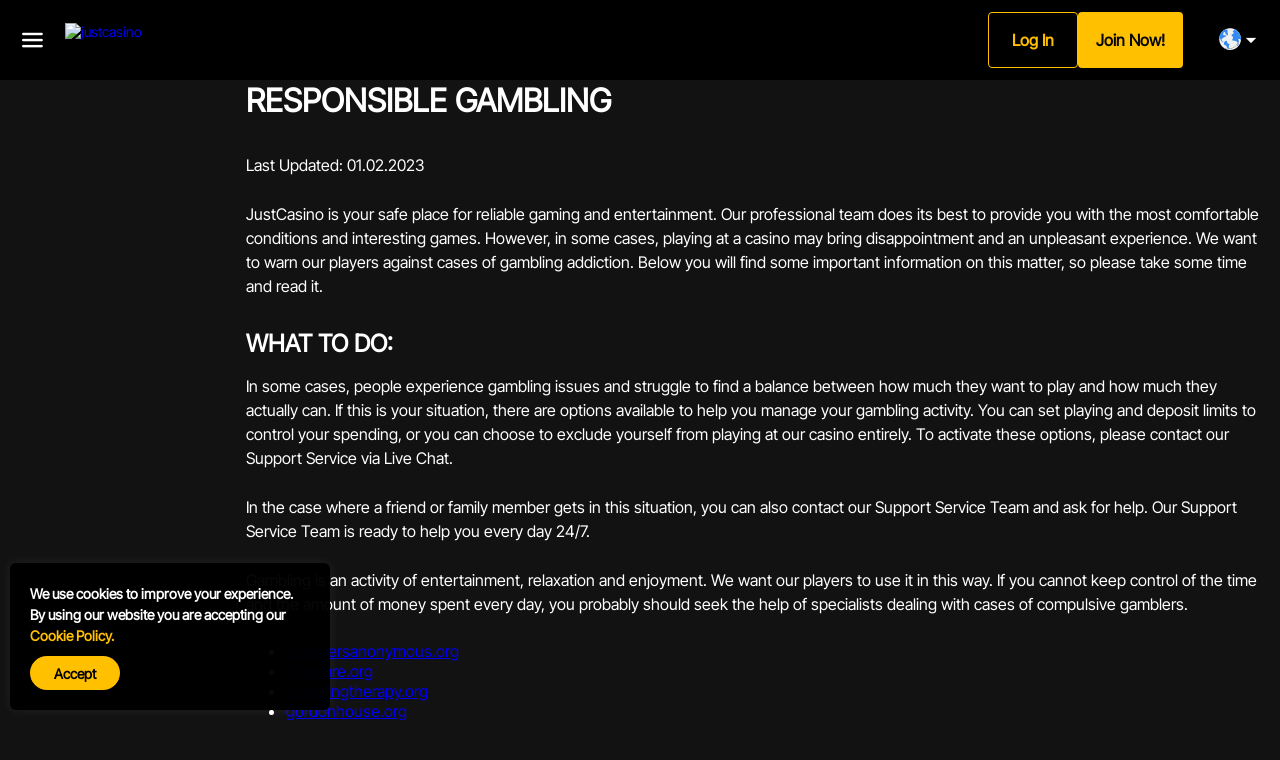

--- FILE ---
content_type: text/html; charset=utf-8
request_url: https://www.justcasino77.com/responsible-gaming
body_size: 35658
content:
<!DOCTYPE html><html lang="en"><head><base href="https://www.justcasino77.com/"><meta charset="UTF-8"><title>Responsible Gaming</title><meta name="viewport" content="width=device-width,initial-scale=1,user-scalable=no"><meta http-equiv="X-UA-Compatible" content="ie=edge"><meta name="format-detection" content="telephone=no"><style>body>#canvas,body>#canvas>#html-spinner{display:none!important}</style><link href="/js/defaultVendors.cc52b39d.js" rel="preload" as="script"><link href="/js/common.938e0d4c.js" rel="preload" as="script"><link href="/js/main.4371608b.js" rel="preload" as="script"><link href="/js/runtime.d1f4c845.js" rel="preload" as="script"><link href="/css/defaultVendors.ea314ba7.css" rel="stylesheet" as="style" onload="this.onload=null;this.rel='stylesheet'"><link href="/css/main.bd5e9f3f.css" rel="stylesheet" as="style" onload="this.onload=null;this.rel='stylesheet'"><link rel="manifest" href="/manifest.json" crossorigin="use-credentials"><link href="/css/common.961ae480.css" rel="stylesheet" as="style" onload="this.onload=null;this.rel='stylesheet'"><link href="https://netcontent.cc" rel="preconnect"><style>#canvas{width:100%;height:100%;display:flex;align-items:center;justify-content:center;position:fixed}#html-spinner{width:60px;height:60px;border:4px solid #d3d3d3;border-top:4px solid #000;border-radius:50%;-webkit-transition-property:-webkit-transform;-webkit-transition-duration:1.2s;-webkit-animation-name:rotate;-webkit-animation-iteration-count:infinite;-webkit-animation-timing-function:linear;-moz-transition-property:-moz-transform;-moz-animation-name:rotate;-moz-animation-duration:1.2s;-moz-animation-iteration-count:infinite;-moz-animation-timing-function:linear;transition-property:transform;animation-name:rotate;animation-duration:1.2s;animation-iteration-count:infinite;animation-timing-function:linear}@-webkit-keyframes rotate{from{-webkit-transform:rotate(0)}to{-webkit-transform:rotate(360deg)}}@-moz-keyframes rotate{from{-moz-transform:rotate(0)}to{-moz-transform:rotate(360deg)}}@keyframes rotate{from{transform:rotate(0)}to{transform:rotate(360deg)}}</style><link rel="canonical" href="https://www.justcasino.com/responsible-gaming" data-rh="true"><link rel="icon" href="/favicon.ico" sizes="any" data-rh="true"><link rel="icon" href="/icon.svg" type="image/svg+xml" data-rh="true"><link rel="apple-touch-icon" href="/apple-touch-icon.png" data-rh="true"><link rel="manifest" href="/site.webmanifest" data-rh="true"><link rel="alternate" hreflang="x-default" href="https://www.justcasino77.com/responsible-gaming" data-rh="true"><meta name="description" content="" data-rh="true"><meta name="robots" content="noindex, nofollow" data-react-helmet="true" data-rh="true"><meta name="msapplication-TileColor" content="#ffffff" data-rh="true"><meta name="theme-color" content="#181818" data-rh="true"><link rel="alternate" hreflang="en" href="https://www.justcasino77.com/responsible-gaming" data-rh="true"><link rel="alternate" hreflang="en-AU" href="https://www.justcasino862.com/en-AU/responsible-gaming" data-rh="true"><link rel="alternate" hreflang="en-CA" href="https://www.justcasino77.com/en-CA/responsible-gaming" data-rh="true"><link rel="alternate" hreflang="en-NZ" href="https://www.justcasino77.com/en-NZ/responsible-gaming" data-rh="true"><link rel="alternate" hreflang="en-SA" href="https://www.justcasino830.com/en-AR/responsible-gaming" data-rh="true"><link rel="alternate" hreflang="en-AE" href="https://www.justcasino830.com/en-AR/responsible-gaming" data-rh="true"><link rel="alternate" hreflang="en-KW" href="https://www.justcasino830.com/en-AR/responsible-gaming" data-rh="true"><link rel="alternate" hreflang="en-QA" href="https://www.justcasino830.com/en-AR/responsible-gaming" data-rh="true"><link rel="alternate" hreflang="en-BH" href="https://www.justcasino830.com/en-AR/responsible-gaming" data-rh="true"><link rel="alternate" hreflang="ar" href="https://www.justcasino830.com/ar/responsible-gaming" data-rh="true"><link rel="alternate" hreflang="de-DE" href="https://www.justcasino77.com/de/responsible-gaming" data-rh="true"><link rel="alternate" hreflang="de-AT" href="https://www.justcasino77.com/de-AT/responsible-gaming" data-rh="true"><link rel="alternate" hreflang="de-CH" href="https://www.justcasino865.com/de-CH/responsible-gaming" data-rh="true"><link rel="alternate" hreflang="fr-CH" href="https://www.justcasino865.com/fr-CH/responsible-gaming" data-rh="true"><link rel="alternate" hreflang="no" href="https://www.justcasino446.com/no/responsible-gaming" data-rh="true"><link rel="alternate" hreflang="fi" href="https://www.justcasino77.com/fi/responsible-gaming" data-rh="true"></head><body class="body body--en" id="x-mas" dir="ltr"><noscript><iframe src="https://data.justcasino.com/ns.html?id=GTM-MK2N7CZ" height="0" width="0" style="display:none;visibility:hidden"></iframe></noscript><div id="root"><div class="rnc__base "><div class="rnc__notification-container--top-full"></div><div class="rnc__notification-container--bottom-full"></div><div class="rnc__notification-container--top-left"></div><div class="rnc__notification-container--top-right"></div><div class="rnc__notification-container--bottom-left"></div><div class="rnc__notification-container--bottom-right"></div><div class="rnc__notification-container--top-center"></div><div class="rnc__notification-container--center"><div class="rnc__util--flex-center"></div></div><div class="rnc__notification-container--bottom-center"></div></div><div class="layout default layout--left-padding layout--default"><header class="top-header"><div class="top-header__btn-menu-wrap"><button class="top-header__btn-menu text-btn text-btn--primary" type="button" data-testid="Button__text-button" data-seo-id="hamburger-menu-desktop"><i class="font-icons font-icons--burger"></i></button></div><a class="top-header__logo top-header__logo--decorated logo link" data-testid="Link__default" variant="primary" href="/"><img class="image" alt="justcasino" src="/images/decorations/xmas/logo-desktop-x-mas.png?hash=a5749d820c587fbb8101b72693d4db5b" width="191" height="34" data-testid="Image__default" srcset="" imageref="[object Object]"></a><div class="top-header__data"><div class="top-header__auth-btn"><a class="top-header__button link-btn link-btn--login" data-testid="Link__button" id="sign-in-top-middle" href="/responsible-gaming?sign-in=modal">Log In</a><a class="top-header__button link-btn link-btn--signup" data-testid="Link__button" id="sign-up-top-middle" href="/responsible-gaming?sign-up=modal">Join Now!</a></div><div class="top-header__locales"><div class="player-language-select select-language-icons-with-name select-language-icons-with-name--in-top-header" role="combobox" aria-expanded="false" aria-haspopup="listbox" aria-labelledby="lang-select-label"><div class="select-language-icons-with-name__button" aria-autocomplete="list" aria-labelledby="lang-select-label" autocomplete="off" value="English" id="lang-select" inputref="[object Object]"><div class="select-language-icons-with-name__button-inner"><div class="select-language-icons-with-name__link select-language-icons-with-name__link--current"><div class="select-language-icons-with-name__icon select-language-icons-with-name__icon--current"><span></span><img class="flag-icon image" alt="en" src="https://netcontent.cc/justcasino/flags/square/en.svg?v3" width="22" height="22" data-testid="Image__default" srcset="" imageref="[object Object]"></div><div class="select-language-icons-with-name__name  select-language-icons-with-name__name--current">EN</div></div></div><div class="select-language-icons-with-name__caret"><i class="font-icons font-icons--chevron-filled-down"></i></div></div><div class="select-language-icons-with-name__container"><ul class="select-language-icons-with-name__list" role="listbox" aria-labelledby="lang-select-label" id="lang-select-menu"><li class="select-language-icons-with-name__item"><a class="select-language-icons-with-name__link option-link option-link--selected link" data-testid="Link__default" disabled="" variant="primary" id="lang-select-item-0" role="option" aria-selected="false" href="/responsible-gaming"><div class="option-link__content"><div class="select-language-icons-with-name__icon"><span></span><img class="flag-icon image" alt="en" src="" width="22" height="22" data-testid="Image__default" srcset="" imageref="[object Object]"></div><div class="select-language-icons-with-name__name">EN</div></div></a></li><li class="select-language-icons-with-name__item"><a class="select-language-icons-with-name__link option-link link" data-testid="Link__default" variant="primary" id="lang-select-item-1" role="option" aria-selected="false" href="/en-AU/responsible-gaming"><div class="option-link__content"><div class="select-language-icons-with-name__icon"><span></span><img class="flag-icon image" alt="en-AU" src="" width="22" height="22" data-testid="Image__default" srcset="" imageref="[object Object]"></div><div class="select-language-icons-with-name__name">EN-AU</div></div></a></li><li class="select-language-icons-with-name__item"><a class="select-language-icons-with-name__link option-link link" data-testid="Link__default" variant="primary" id="lang-select-item-2" role="option" aria-selected="false" href="/en-CA/responsible-gaming"><div class="option-link__content"><div class="select-language-icons-with-name__icon"><span></span><img class="flag-icon image" alt="en-CA" src="" width="22" height="22" data-testid="Image__default" srcset="" imageref="[object Object]"></div><div class="select-language-icons-with-name__name">CA-EN</div></div></a></li><li class="select-language-icons-with-name__item"><a class="select-language-icons-with-name__link option-link link" data-testid="Link__default" variant="primary" id="lang-select-item-3" role="option" aria-selected="false" href="/en-NZ/responsible-gaming"><div class="option-link__content"><div class="select-language-icons-with-name__icon"><span></span><img class="flag-icon image" alt="en-NZ" src="" width="22" height="22" data-testid="Image__default" srcset="" imageref="[object Object]"></div><div class="select-language-icons-with-name__name">NZ</div></div></a></li><li class="select-language-icons-with-name__item"><a class="select-language-icons-with-name__link option-link link" data-testid="Link__default" variant="primary" id="lang-select-item-4" role="option" aria-selected="false" href="/en-AR/responsible-gaming"><div class="option-link__content"><div class="select-language-icons-with-name__icon"><span></span><img class="flag-icon image" alt="en-AR" src="" width="22" height="22" data-testid="Image__default" srcset="" imageref="[object Object]"></div><div class="select-language-icons-with-name__name">AR-EN</div></div></a></li><li class="select-language-icons-with-name__item"><a class="select-language-icons-with-name__link option-link link" data-testid="Link__default" variant="primary" id="lang-select-item-5" role="option" aria-selected="false" href="/ar/responsible-gaming"><div class="option-link__content"><div class="select-language-icons-with-name__icon"><span></span><img class="flag-icon image" alt="ar" src="" width="22" height="22" data-testid="Image__default" srcset="" imageref="[object Object]"></div><div class="select-language-icons-with-name__name">AR</div></div></a></li><li class="select-language-icons-with-name__item"><a class="select-language-icons-with-name__link option-link link" data-testid="Link__default" variant="primary" id="lang-select-item-6" role="option" aria-selected="false" href="/de/responsible-gaming"><div class="option-link__content"><div class="select-language-icons-with-name__icon"><span></span><img class="flag-icon image" alt="de" src="" width="22" height="22" data-testid="Image__default" srcset="" imageref="[object Object]"></div><div class="select-language-icons-with-name__name">DE</div></div></a></li><li class="select-language-icons-with-name__item"><a class="select-language-icons-with-name__link option-link link" data-testid="Link__default" variant="primary" id="lang-select-item-7" role="option" aria-selected="false" href="/de-AT/responsible-gaming"><div class="option-link__content"><div class="select-language-icons-with-name__icon"><span></span><img class="flag-icon image" alt="de-AT" src="" width="22" height="22" data-testid="Image__default" srcset="" imageref="[object Object]"></div><div class="select-language-icons-with-name__name">AT-DE</div></div></a></li><li class="select-language-icons-with-name__item"><a class="select-language-icons-with-name__link option-link link" data-testid="Link__default" variant="primary" id="lang-select-item-8" role="option" aria-selected="false" href="/de-CH/responsible-gaming"><div class="option-link__content"><div class="select-language-icons-with-name__icon"><span></span><img class="flag-icon image" alt="de-CH" src="" width="22" height="22" data-testid="Image__default" srcset="" imageref="[object Object]"></div><div class="select-language-icons-with-name__name">CH-DE</div></div></a></li><li class="select-language-icons-with-name__item"><a class="select-language-icons-with-name__link option-link link" data-testid="Link__default" variant="primary" id="lang-select-item-9" role="option" aria-selected="false" href="/fr-CH/responsible-gaming"><div class="option-link__content"><div class="select-language-icons-with-name__icon"><span></span><img class="flag-icon image" alt="fr-CH" src="" width="22" height="22" data-testid="Image__default" srcset="" imageref="[object Object]"></div><div class="select-language-icons-with-name__name">CH-FR</div></div></a></li><li class="select-language-icons-with-name__item"><a class="select-language-icons-with-name__link option-link link" data-testid="Link__default" variant="primary" id="lang-select-item-10" role="option" aria-selected="false" href="/no/responsible-gaming"><div class="option-link__content"><div class="select-language-icons-with-name__icon"><span></span><img class="flag-icon image" alt="no" src="" width="22" height="22" data-testid="Image__default" srcset="" imageref="[object Object]"></div><div class="select-language-icons-with-name__name">NO</div></div></a></li><li class="select-language-icons-with-name__item"><a class="select-language-icons-with-name__link option-link link" data-testid="Link__default" variant="primary" id="lang-select-item-11" role="option" aria-selected="false" href="/fi/responsible-gaming"><div class="option-link__content"><div class="select-language-icons-with-name__icon"><span></span><img class="flag-icon image" alt="fi" src="" width="22" height="22" data-testid="Image__default" srcset="" imageref="[object Object]"></div><div class="select-language-icons-with-name__name">FI</div></div></a></li></ul></div></div></div></div></header><main class="layout__main"><div class="page-wrap page-wrap--top-space"><div class="cms-page"><div class="container container--cms"><div class="cms-page__head"><div class="cms-page__head-wrap"><h1 class="cms-page__title">RESPONSIBLE GAMBLING</h1></div></div></div><div class="container container--cms"><div class="cms-page__data"><div class="content"><p>Last Updated: 01.02.2023</p><section><p>JustCasino is your safe place for reliable gaming and entertainment. Our professional team does its best to provide you with the most comfortable conditions and interesting games. However, in some cases, playing at a casino may bring disappointment and an unpleasant experience. We want to warn our players against cases of gambling addiction. Below you will find some important information on this matter, so please take some time and read it.</p></section><section><h5>WHAT TO DO:</h5><p>In some cases, people experience gambling issues and struggle to find a balance between how much they want to play and how much they actually can. If this is your situation, there are options available to help you manage your gambling activity. You can set playing and deposit limits to control your spending, or you can choose to exclude yourself from playing at our casino entirely. To activate these options, please contact our Support Service via Live Chat.</p><p>In the case where a friend or family member gets in this situation, you can also contact our Support Service Team and ask for help. Our Support Service Team is ready to help you every day 24/7.</p><p>Gambling is an activity of entertainment, relaxation and enjoyment. We want our players to use it in this way. If you cannot keep control of the time and the amount of money spent every day, you probably should seek the help of specialists dealing with cases of compulsive gamblers.</p><ul><li><a href="http://gamblersanonymous.org/ga/" target="_blank" rel="nofollow noopener">gamblersanonymous.org</a></li><li><a href="https://www.gamcare.org.uk/" target="_blank" rel="nofollow noopener">gamcare.org</a></li><li><a href="https://www.gamblingtherapy.org/">gamblingtherapy.org</a></li><li><a href="https://gordonhouse.org/" target="_blank" rel="nofollow noopener">gordonhouse.org</a></li><li><a href="https://www.spielsuchthilfe.at/" target="_blank" rel="nofollow noopener">spielsuchthilfe.at</a></li><li><a href="https://www.cafe-beispiellos.de/" target="_blank" rel="nofollow noopener">cafe-beispiellos.de</a></li></ul></section></div></div></div></div></div></main><footer class="layout__footer footer"><div class="footer__wrap"><div class="container"><div class="footer__section"><div class="footer__top"><div class="footer__top-cell footer__top-cell--logo"><div class="footer__logo"><a class="footer__logo-image logo link" data-testid="Link__default" variant="primary" href="/"><img class="image" alt="justcasino" src="/images/decorations/xmas/logo-desktop-x-mas.png?hash=a5749d820c587fbb8101b72693d4db5b" data-testid="Image__default" srcset="" imageref="[object Object]"></a></div></div><div class="footer__top-cell footer-menu"><div class="footer-menu__title">Casino</div><ul class="footer-menu__list"><li class="footer-menu__item"><a class="footer-menu__link link" data-testid="Link__default" variant="primary" title="Live Casino" href="/live">Live Casino</a></li><li class="footer-menu__item"><a class="footer-menu__link link" data-testid="Link__default" variant="primary" title="Slots" href="/slots">Slots</a></li><li class="footer-menu__item"><a class="footer-menu__link link" data-testid="Link__default" variant="primary" title="Table games" href="/table-games">Table games</a></li></ul></div><div class="footer__top-cell footer-menu"><div class="footer-menu__title">Support</div><ul class="footer-menu__list"><li class="footer-menu__item"><a class="footer-menu__link link" data-testid="Link__default" variant="primary" title="Support" href="/support">Support</a></li><li class="footer-menu__item"><a class="footer-menu__link link" data-testid="Link__default" variant="primary" title="FAQ" href="/faq">FAQ</a></li><li class="footer-menu__item"><a class="footer-menu__link link" data-testid="Link__default" variant="primary" title="Terms and Conditions" href="/terms-and-conditions">Terms and Conditions</a></li><li class="footer-menu__item"><a class="footer-menu__link link" data-testid="Link__default" variant="primary" title="Bonus Terms and Conditions" href="/bonus-terms-and-conditions">Bonus Terms and Conditions</a></li><li class="footer-menu__item"><a aria-current="page" class="footer-menu__link link footer-menu__link--current" data-testid="Link__default" variant="primary" title="Responsible Gaming" href="/responsible-gaming">Responsible Gaming</a></li><li class="footer-menu__item"><a class="footer-menu__link link" href="https://fortunate.partners" data-testid="Link__default" variant="primary" activeclassname="footer-menu__link--current" title="Affiliates">Affiliates</a></li></ul></div><div class="footer__top-cell footer-menu"><div class="footer-menu__title">Company</div><ul class="footer-menu__list"><li class="footer-menu__item"><a class="footer-menu__link link" data-testid="Link__default" variant="primary" title="Payments" href="/payments">Payments</a></li><li class="footer-menu__item"><a class="footer-menu__link link" data-testid="Link__default" variant="primary" title="About Us" href="/about-us">About Us</a></li><li class="footer-menu__item"><a class="footer-menu__link link" data-testid="Link__default" variant="primary" title="Privacy Policy" href="/privacy-policy">Privacy Policy</a></li><li class="footer-menu__item"><a class="footer-menu__link link" data-testid="Link__default" variant="primary" title="Cookie Policy" href="/cookie-policy">Cookie Policy</a></li></ul></div><div class="footer__top-cell"><div class="footer-menu__title">More Promos</div><div class="social-list"><a class="social-list__item link" href="https://t.me/+NkMEv-SFTPk5NjY0" data-testid="Link__default" variant="primary" target="_blank" rel="noreferrer"><i class="font-icons font-icons--telegram"></i></a></div></div></div></div><div class="footer__section"><div class="footer__logo-list"><div class="footer__title">Secure Payment Solutions</div><div class="footer-logos"><div class="footer-logos__wrap"><div class="footer-logos__list footer-logos__list--payments"><a class="footer-logos__item footer-logos__item--visa link" data-testid="Link__default" variant="primary" href="/payments"><span></span><img class="footer-logos__image image" alt="justcasino" src="https://netcontent.cc/justcasino/logos/payments/white/visa.svg" data-testid="Image__default" srcset="" imageref="[object Object]"></a><a class="footer-logos__item footer-logos__item--mastercard link" data-testid="Link__default" variant="primary" href="/payments"><span></span><img class="footer-logos__image image" alt="justcasino" src="https://netcontent.cc/justcasino/logos/payments/white/mastercard.svg" data-testid="Image__default" srcset="" imageref="[object Object]"></a><a class="footer-logos__item footer-logos__item--CoinsPaid_white link" data-testid="Link__default" variant="primary" href="/payments"><span></span><img class="footer-logos__image image" alt="justcasino" src="https://netcontent.cc/justcasino/logos/payments/white/CoinsPaid_white.svg" data-testid="Image__default" srcset="" imageref="[object Object]"></a><a class="footer-logos__item footer-logos__item--bitcoin_coinspaid link" data-testid="Link__default" variant="primary" href="/payments"><span></span><img class="footer-logos__image image" alt="justcasino" src="https://netcontent.cc/justcasino/logos/payments/white/bitcoin_coinspaid.svg" data-testid="Image__default" srcset="" imageref="[object Object]"></a><a class="footer-logos__item footer-logos__item--devcode-combined link" data-testid="Link__default" variant="primary" href="/payments"><span></span><img class="footer-logos__image image" alt="justcasino" src="https://netcontent.cc/justcasino/logos/payments/white/devcode-combined.svg" data-testid="Image__default" srcset="" imageref="[object Object]"></a><a class="footer-logos__item footer-logos__item--devcode-kluwp link" data-testid="Link__default" variant="primary" href="/payments"><span></span><img class="footer-logos__image image" alt="justcasino" src="https://netcontent.cc/justcasino/logos/payments/white/devcode-kluwp.svg" data-testid="Image__default" srcset="" imageref="[object Object]"></a></div><div class="footer-logos__btn-wrap"><button class="footer-logos__btn text-btn text-btn--primary" type="button" data-testid="Button__text-button">More</button></div></div></div></div><div class="footer__logo-list"><div class="footer__title">The Best Games Studios</div><div class="footer-logos"><div class="footer-logos__wrap"><div class="footer-logos__list footer-logos__list--providers"><a class="footer-logos__item footer-logos__item--100hp link" data-testid="Link__default" variant="primary" href="/games/all/100hp"><span></span><img class="footer-logos__image image" alt="justcasino" src="https://netcontent.cc/justcasino/logos/providers/white/100hp.svg" data-testid="Image__default" srcset="" imageref="[object Object]"></a><a class="footer-logos__item footer-logos__item--1spin4win link" data-testid="Link__default" variant="primary" href="/games/all/1spin4win"><span></span><img class="footer-logos__image image" alt="justcasino" src="https://netcontent.cc/justcasino/logos/providers/white/1spin4win.svg" data-testid="Image__default" srcset="" imageref="[object Object]"></a><a class="footer-logos__item footer-logos__item--1x2gaming link" data-testid="Link__default" variant="primary" href="/games/all/1x2gaming"><span></span><img class="footer-logos__image image" alt="justcasino" src="https://netcontent.cc/justcasino/logos/providers/white/1x2gaming.svg" data-testid="Image__default" srcset="" imageref="[object Object]"></a><a class="footer-logos__item footer-logos__item--3oaks link" data-testid="Link__default" variant="primary" href="/games/all/3oaks"><span></span><img class="footer-logos__image image" alt="justcasino" src="https://netcontent.cc/justcasino/logos/providers/white/3oaks.svg" data-testid="Image__default" srcset="" imageref="[object Object]"></a><a class="footer-logos__item footer-logos__item--4theplayer link" data-testid="Link__default" variant="primary" href="/games/all/4theplayer"><span></span><img class="footer-logos__image image" alt="justcasino" src="https://netcontent.cc/justcasino/logos/providers/white/4theplayer.svg" data-testid="Image__default" srcset="" imageref="[object Object]"></a></div><div class="footer-logos__btn-wrap"><button class="footer-logos__btn text-btn text-btn--primary" type="button" data-testid="Button__text-button">More</button></div></div></div></div></div><div class="footer__section"><div class="footer__licence"><div class="footer__licence-data"><div class="footer__licence-icons"><div class="footer__licence-icon"><div filterconditions="[object Object]"><div class="footer-licence-info__licence footer-licence"><a class="link" href="https://cert.gcb.cw/certificate?id=[base64]" data-testid="Link__default" variant="primary" target="_blank"><span></span><img class="image" alt="Gaming Curacao: Click to Validate" src="" data-testid="Image__default" srcset="" imageref="[object Object]"></a></div></div></div><div class="footer__licence-icon footer__licence-icon--18"><span></span><img class="image" alt="justcasino" src="" data-testid="Image__default" srcset="" imageref="[object Object]"></div></div><div class="footer__licence-content"><div><div class="footer-licence-info"><div class="footer-licence-info__text"><p>Copyright © 2025 www.justcasino.com is operated by Just Entertainment B.V. registered under No. 160603 at Scharlooweg 39, Willemstad, Curaçao. This website is licensed and authorized by the Curaçao Gaming Control Board (license no.OGL/2024/164/0246).</p><p><a class="link" data-testid="Link__default" variant="primary" href="/responsible-gaming">Gambling can be addictive. <i>Play responsibly.</i></a> Casino accepts players only over 18 years of age.</p></div><div class="footer-licence-info__copyright">© 2025 JustCasino</div></div></div></div></div></div></div></div></div></footer></div><div class="notification-cookies-policy" id="notification-cookies-policy"><div class="notification-cookies-policy__text-wrapper"><h4 class="notification-cookies-policy__title">We use cookies to improve your experience. By using our website you are accepting our <a class="notification-cookies-policy__link link" data-testid="Link__default" variant="primary" href="/privacy-policy">Cookie Policy.</a></h4><button class="btn notification-cookies-policy__accept btn--primary" type="button" data-testid="Button__default" id="notification-cookies-policy-button">Accept</button></div></div></div><div id="modal-root"></div><div id="loading-root"></div><div style="width: 0; height: 0; overflow: hidden; position: absolute;"><!--?xml version="1.0" encoding="utf-8"?--><svg xmlns="http://www.w3.org/2000/svg" xmlns:xlink="http://www.w3.org/1999/xlink"><symbol fill="none" viewBox="0 0 24 24" id="alert-circle-outline" xmlns="http://www.w3.org/2000/svg"><path fill-rule="evenodd" clip-rule="evenodd" d="M21.25 11.75a9.5 9.5 0 1 1-19 0 9.5 9.5 0 0 1 19 0Zm1.25 0c0 5.937-4.813 10.75-10.75 10.75S1 17.687 1 11.75 5.813 1 11.75 1 22.5 5.813 22.5 11.75ZM11 7.89v4.157a.89.89 0 1 0 1.781 0V7.89a.89.89 0 1 0-1.781 0Zm1.781 7.126a.89.89 0 1 0-1.78 0 .89.89 0 0 0 1.78 0Z" fill="currentColor"></path></symbol><symbol fill="none" viewBox="0 0 24 24" id="aliens" xmlns="http://www.w3.org/2000/svg"><path d="M6.76 11.877c-1.52-1.52-3.953-1.554-3.953-1.554s.033 2.433 1.557 3.954C5.887 15.8 8.32 15.835 8.32 15.835s-.036-2.433-1.557-3.956l-.003-.003ZM11.236 11.877C9.716 13.4 9.68 15.833 9.68 15.833s2.433-.033 3.956-1.56c1.523-1.52 1.557-3.953 1.557-3.953s-2.433.034-3.957 1.554v.003Z" fill="currentColor"></path><path d="M9 2c-4.413 0-8 3.59-8 8 0 2.058 1.022 4.911 2.666 7.45C4.503 18.744 6.7 21.748 9 21.748s4.543-3.008 5.374-4.298C15.994 14.93 17 12.073 17 10.003 16.997 5.59 13.41 2 9 2Zm4.546 14.915c-1.524 2.373-3.268 3.847-4.546 3.847-1.278 0-2.968-1.474-4.51-3.847C2.969 14.564 1.983 11.85 1.983 10c0-3.869 3.15-7.015 7.018-7.015A7.022 7.022 0 0 1 16.015 10c0 1.868-.97 4.582-2.47 6.915Z" fill="currentColor"></path><path d="M9.982 17.852H8.015v.592h1.967v-.592ZM18.666 10.329c-1.283 1.282-1.31 3.336-1.31 3.336s2.054-.027 3.336-1.313c1.283-1.283 1.313-3.333 1.313-3.333s-2.05.03-3.336 1.31h-.003Z" fill="currentColor"></path><path d="M16.78 2c-1.399 0-2.7.429-3.78 1.16.257.156.508.325.744.511a5.853 5.853 0 0 1 3.036-.841 5.925 5.925 0 0 1 5.917 5.916c0 1.577-.817 3.863-2.084 5.831-1.286 2.002-2.755 3.245-3.833 3.245-.572 0-1.267-.374-1.992-1.038a14.58 14.58 0 0 1-.435.723c.732.648 1.57 1.144 2.427 1.144 1.984 0 3.83-2.534 4.53-3.624 1.366-2.127 2.213-4.533 2.213-6.28C23.523 5.026 20.5 2 16.78 2Z" fill="currentColor"></path><path d="M17.61 15.367h-1.659v.499h1.659v-.499Z" fill="currentColor"></path></symbol><symbol fill="none" viewBox="0 0 24 24" id="aliens_static" xmlns="http://www.w3.org/2000/svg"><path d="M6.76 11.877c-1.52-1.52-3.953-1.554-3.953-1.554s.033 2.433 1.557 3.954C5.887 15.8 8.32 15.835 8.32 15.835s-.036-2.433-1.557-3.956l-.003-.003Z" fill="url(#aca)"></path><path d="M11.236 11.877C9.716 13.4 9.68 15.833 9.68 15.833s2.433-.033 3.956-1.56c1.523-1.52 1.557-3.953 1.557-3.953s-2.433.034-3.957 1.554v.003Z" fill="url(#acb)"></path><path d="M9 2c-4.413 0-8 3.59-8 8 0 2.058 1.022 4.911 2.666 7.45C4.503 18.744 6.7 21.748 9 21.748s4.543-3.008 5.374-4.298C15.994 14.93 17 12.073 17 10.003 16.997 5.59 13.41 2 9 2Zm4.546 14.915c-1.524 2.373-3.268 3.847-4.546 3.847-1.278 0-2.968-1.474-4.51-3.847C2.969 14.564 1.983 11.85 1.983 10c0-3.869 3.15-7.015 7.018-7.015A7.022 7.022 0 0 1 16.015 10c0 1.868-.97 4.582-2.47 6.915Z" fill="url(#acc)"></path><path d="M9.982 17.852H8.015v.592h1.967v-.592Z" fill="url(#acd)"></path><path d="M18.666 10.329c-1.283 1.282-1.31 3.336-1.31 3.336s2.054-.027 3.336-1.313c1.283-1.283 1.313-3.333 1.313-3.333s-2.05.03-3.336 1.31h-.003Z" fill="url(#ace)"></path><path d="M16.78 2c-1.399 0-2.7.429-3.78 1.16.257.156.508.325.744.511a5.853 5.853 0 0 1 3.036-.841 5.925 5.925 0 0 1 5.917 5.916c0 1.577-.817 3.863-2.084 5.831-1.286 2.002-2.755 3.245-3.833 3.245-.572 0-1.267-.374-1.992-1.038a14.58 14.58 0 0 1-.435.723c.732.648 1.57 1.144 2.427 1.144 1.984 0 3.83-2.534 4.53-3.624 1.366-2.127 2.213-4.533 2.213-6.28C23.523 5.026 20.5 2 16.78 2Z" fill="url(#acf)"></path><path d="M17.61 15.367h-1.659v.499h1.659v-.499Z" fill="url(#acg)"></path><defs><linearGradient id="aca" x1="2.807" y1="13.08" x2="8.32" y2="13.08" gradientUnits="userSpaceOnUse"><stop stop-color="#BA9D64"></stop><stop offset="1" stop-color="#FBE3A3"></stop></linearGradient><linearGradient id="acb" x1="9.68" y1="13.077" x2="15.193" y2="13.077" gradientUnits="userSpaceOnUse"><stop stop-color="#BA9D64"></stop><stop offset="1" stop-color="#FBE3A3"></stop></linearGradient><linearGradient id="acc" x1="1" y1="11.874" x2="17" y2="11.874" gradientUnits="userSpaceOnUse"><stop stop-color="#BA9D64"></stop><stop offset="1" stop-color="#FBE3A3"></stop></linearGradient><linearGradient id="acd" x1="8.015" y1="18.148" x2="9.982" y2="18.148" gradientUnits="userSpaceOnUse"><stop stop-color="#BA9D64"></stop><stop offset="1" stop-color="#FBE3A3"></stop></linearGradient><linearGradient id="ace" x1="17.356" y1="11.342" x2="22.005" y2="11.342" gradientUnits="userSpaceOnUse"><stop stop-color="#BA9D64"></stop><stop offset="1" stop-color="#FBE3A3"></stop></linearGradient><linearGradient id="acf" x1="13" y1="10.326" x2="23.523" y2="10.326" gradientUnits="userSpaceOnUse"><stop stop-color="#BA9D64"></stop><stop offset="1" stop-color="#FBE3A3"></stop></linearGradient><linearGradient id="acg" x1="15.951" y1="15.617" x2="17.61" y2="15.617" gradientUnits="userSpaceOnUse"><stop stop-color="#BA9D64"></stop><stop offset="1" stop-color="#FBE3A3"></stop></linearGradient></defs></symbol><symbol fill="none" viewBox="0 0 17 16" id="arrow-down_static" xmlns="http://www.w3.org/2000/svg"><path d="M8.5 10.666a.65.65 0 0 1-.462-.191L4.025 6.452a.656.656 0 0 1 0-.927.653.653 0 0 1 .924 0L8.5 9.085l3.55-3.56a.652.652 0 0 1 .925 0 .656.656 0 0 1 0 .927l-4.013 4.023a.65.65 0 0 1-.462.191Z" fill="url(#ada)"></path><defs><linearGradient id="ada" x1="3.833" y1="8" x2="13.167" y2="8" gradientUnits="userSpaceOnUse"><stop stop-color="#BA9D64"></stop><stop offset="1" stop-color="#FBE3A3"></stop></linearGradient></defs></symbol><symbol fill="none" viewBox="0 0 14 14" id="arrow-left" xmlns="http://www.w3.org/2000/svg"><path d="m3.104 7.458 5.771 5.769a.65.65 0 0 0 .918 0 .647.647 0 0 0 0-.916L4.479 7l5.313-5.311a.647.647 0 1 0-.917-.917l-5.771 5.77a.654.654 0 0 0 0 .916Z" fill="currentColor"></path></symbol><symbol fill="none" viewBox="0 0 14 14" id="arrow-right" xmlns="http://www.w3.org/2000/svg"><path d="M10.962 6.542 5.19.773a.65.65 0 0 0-.918 0 .647.647 0 0 0 0 .916L9.587 7l-5.313 5.311a.647.647 0 1 0 .917.916l5.771-5.769a.654.654 0 0 0 0-.916Z" fill="currentColor"></path></symbol><symbol fill="none" viewBox="0 0 21 20" id="arrows-rotate" xmlns="http://www.w3.org/2000/svg"><g clip-path="url(#aga)" fill="currentColor"><path d="M19.926 2.176a.726.726 0 0 0-.862.557l-.528 2.462A9.434 9.434 0 0 0 10.395.532C5.19.532.957 4.765.957 9.969a.726.726 0 1 0 1.452 0c0-4.403 3.582-7.985 7.986-7.985 2.87 0 5.489 1.533 6.906 3.975l-2.42-.519a.726.726 0 1 0-.304 1.42l4.155.89a.725.725 0 0 0 .861-.558l.89-4.154a.726.726 0 0 0-.557-.862ZM19.195 9.018a.726.726 0 0 0-.701.749 7.934 7.934 0 0 1-2.151 5.72 7.934 7.934 0 0 1-5.833 2.53 7.984 7.984 0 0 1-6.79-3.786l2.522.676a.726.726 0 0 0 .376-1.402l-4.104-1.1a.727.727 0 0 0-.889.513l-1.1 4.104a.726.726 0 1 0 1.402.376l.619-2.307a9.434 9.434 0 0 0 8.278 4.372 9.377 9.377 0 0 0 6.579-2.983 9.375 9.375 0 0 0 2.542-6.76.725.725 0 0 0-.75-.702Z"></path></g><defs><clipPath id="aga"><path fill="currentColor" transform="translate(.5)" d="M0 0h20v20H0z"></path></clipPath></defs></symbol><symbol fill="none" viewBox="0 0 24 24" id="baccarat" xmlns="http://www.w3.org/2000/svg"><path d="M11.995 17.407C5.83 17.407 1 14.257 1 10.209S5.831 3 11.995 3c6.164 0 10.984 3.16 10.984 7.209 0 4.048-4.82 7.198-10.984 7.198Zm0-12.783c-5.112 0-9.433 2.554-9.433 5.585 0 3.03 4.32 5.596 9.433 5.596 5.112 0 9.422-2.566 9.422-5.596 0-3.031-4.31-5.585-9.422-5.585Z" fill="currentColor"></path><path d="M11.995 21C5.84 21 1.01 17.829 1.01 13.78c0-.215.083-.421.23-.573a.766.766 0 0 1 .551-.238c.207 0 .406.085.552.238a.828.828 0 0 1 .23.573c0 3.031 4.32 5.596 9.422 5.596 5.101 0 9.308-2.457 9.443-5.466v-.13c0-.215.082-.421.229-.573a.766.766 0 0 1 .552-.238c.207 0 .406.085.552.238a.828.828 0 0 1 .229.573v.174C22.813 17.915 17.992 21 11.995 21Z" fill="currentColor"></path><path d="M11.995 14.473c-4.259 0-7.6-1.926-7.6-4.33 0-2.402 3.341-4.329 7.6-4.329 4.258 0 7.59 1.927 7.59 4.33s-3.332 4.33-7.59 4.33Zm0-7.122c-3.561 0-6.039 1.45-6.039 2.75 0 1.298 2.478 2.749 6.039 2.749 3.56 0 6.028-1.45 6.028-2.75 0-1.298-2.572-2.749-6.028-2.749ZM1.78 14.592a.777.777 0 0 1-.548-.24A.84.84 0 0 1 1 13.78V10.21c0-.216.082-.422.229-.574a.766.766 0 0 1 .552-.238c.207 0 .406.085.552.238a.828.828 0 0 1 .229.574v3.572a.829.829 0 0 1-.229.574.766.766 0 0 1-.552.237ZM22.199 14.766a.777.777 0 0 1-.55-.241.839.839 0 0 1-.231-.571v-3.745c0-.216.082-.422.229-.574a.766.766 0 0 1 .552-.238c.207 0 .405.086.552.238a.827.827 0 0 1 .228.574v3.745a.838.838 0 0 1-.228.574.78.78 0 0 1-.552.238Z" fill="currentColor"></path></symbol><symbol fill="none" viewBox="0 0 24 24" id="blackjack" xmlns="http://www.w3.org/2000/svg"><path d="M8.242 11.43c-.331 0-.534-.324-.563-.644-.003-.036.001-.028-.005-.05 0-.03.003-.102.03-.21.065-.27.218-.516.443-.715l1.212-1.052 1.19 1.05c.226.2.38.447.446.717.026.108.03.18.029.21-.006.022-.001.014-.005.05-.029.32-.232.644-.563.644-.292 0-.43-.227-.478-.335a.635.635 0 0 0-.09-.152l-.002-.003-.005-.006-.003-.004-.004-.005-.004-.004-.002-.003-.007-.008a.238.238 0 0 0-.007-.007v-.001l-.01-.01h-.001l-.005-.006h-.001a.532.532 0 0 0-.01-.01l-.002-.002-.004-.004-.004-.003-.005-.005-.005-.005a.064.064 0 0 1-.003-.002l-.008-.007a.67.67 0 0 0-.396-.156h-.026a.418.418 0 0 0-.022 0h-.026a.671.671 0 0 0-.387.149l-.009.007-.008.007a.099.099 0 0 1-.003.002l-.005.005-.005.005-.004.003-.004.004-.002.002a.497.497 0 0 0-.01.01l-.006.005v.001a.214.214 0 0 0-.017.018l-.007.008-.003.003-.004.004-.004.005-.003.004-.005.006-.002.003a.634.634 0 0 0-.09.151.56.56 0 0 1-.506.336Zm2.214 1.29c.973 0 1.779-.773 1.882-1.8.015-.108.03-.349-.053-.69-.127-.525-.42-1-.845-1.375L9.81 7.415a.677.677 0 0 0-.887-.004l-1.66 1.44-.004.003c-.425.375-.717.85-.845 1.376a1.884 1.884 0 0 0-.053.69c.103 1.027.909 1.8 1.882 1.8.157 0 .31-.02.458-.057v.634c0 .356.297.644.663.644a.654.654 0 0 0 .663-.644v-.627c.138.033.283.05.43.05ZM6.666 5.806v-1.96a.654.654 0 0 0-.663-.645.654.654 0 0 0-.663.645v1.96c0 .356.297.645.663.645a.654.654 0 0 0 .663-.645Z" fill="currentColor"></path><path d="M18.888 21.24c-.658.3-1.584.47-2.54.47-2.064 0-3.327-.757-3.327-1.17v-.86c.072.038.147.075.225.11.84.382 1.941.592 3.102.592 1.16 0 2.262-.21 3.102-.592.077-.035.152-.072.224-.11v.86c0 .17-.243.453-.786.7ZM4.326 16.992V2.975c0-.379.317-.687.706-.687h8.634c.39 0 .706.308.706.687v10.059a6.073 6.073 0 0 0-1.126.374c-1 .455-1.55 1.118-1.55 1.868v2.401H5.031a.697.697 0 0 1-.706-.687Zm15.348.931c0 .17-.243.452-.786.7-.658.299-1.584.47-2.54.47-2.064 0-3.327-.757-3.327-1.17v-.889c.072.038.147.074.225.11.84.382 1.941.592 3.102.592 1.16 0 2.262-.21 3.102-.592.077-.036.152-.072.224-.11v.889Zm0-2.646c0 .17-.243.452-.786.7-.658.298-1.584.47-2.54.47-2.064 0-3.327-.758-3.327-1.17 0-.17.243-.453.787-.7.658-.3 1.583-.47 2.54-.47 2.063 0 3.326.757 3.326 1.17Zm-.224-1.867c-.84-.382-1.942-.593-3.102-.593-.22 0-.436.008-.65.022V2.976c0-1.09-.911-1.976-2.032-1.976H5.032C3.912 1 3 1.886 3 2.976V16.99c0 1.09.911 1.976 2.032 1.976h6.663v1.574c0 .749.551 1.412 1.55 1.867.84.382 1.942.592 3.103.592 1.16 0 2.262-.21 3.102-.592 1-.455 1.55-1.118 1.55-1.867v-5.264c0-.75-.55-1.413-1.55-1.867Z" fill="currentColor"></path></symbol><symbol fill="none" viewBox="0 0 24 24" id="calendar" xmlns="http://www.w3.org/2000/svg"><path d="M7.59 1.519v2.367h8.115V1.519c0-.17.126-.338.338-.338.169 0 .338.169.338.338v2.367h2.028a2.724 2.724 0 0 1 2.705 2.704v13.524a2.696 2.696 0 0 1-2.705 2.705H4.885a2.67 2.67 0 0 1-2.705-2.704V6.59a2.696 2.696 0 0 1 2.705-2.704h2.029V1.519c0-.17.127-.338.338-.338.17 0 .338.169.338.338ZM2.857 9.295v10.82c0 1.14.887 2.028 2.028 2.028H18.41a2.029 2.029 0 0 0 2.029-2.029V9.295H2.857Zm4.057-4.733H4.885A2.03 2.03 0 0 0 2.857 6.59V8.62h17.581V6.59c0-1.098-.93-2.028-2.029-2.028h-2.028v1.69c0 .212-.17.338-.338.338-.212 0-.338-.126-.338-.338v-1.69H7.59v1.69a.333.333 0 0 1-.338.338c-.211 0-.338-.126-.338-.338v-1.69Zm5.325 7.227 1.014 2.07 2.24.296c.55.085.803.761.38 1.184l-1.648 1.563.423 2.283c.085.55-.507.972-1.014.718l-1.987-1.099-2.028 1.1c-.507.253-1.1-.17-.972-.72l.38-2.24L7.38 15.34c-.423-.38-.17-1.057.38-1.141L10 13.86l1.014-2.071c.254-.465.973-.465 1.226 0Zm-.592.338-1.098 2.197-.085.127-.17.042-2.45.339 1.775 1.732.127.127-.043.17-.422 2.408 2.197-1.14.17-.085.126.084 2.198 1.141-.423-2.409-.042-.169.127-.127 1.775-1.69-2.452-.38h-.168l-.085-.17-1.057-2.197Z" fill="currentColor"></path><path d="M2 20.115V6.59a2.877 2.877 0 0 1 2.885-2.884v.18l-.141.003A2.696 2.696 0 0 0 2.18 6.59v13.524l.014.281a2.66 2.66 0 0 0 2.41 2.41l.281.014H18.41l.275-.013a2.695 2.695 0 0 0 2.427-2.55l.003-.142V6.59a2.726 2.726 0 0 0-2.567-2.7l-.138-.004v-.18a2.903 2.903 0 0 1 2.885 2.884v13.525A2.877 2.877 0 0 1 18.41 23H4.885A2.851 2.851 0 0 1 2 20.115Zm16.41 1.848v.18H4.884v-.18H18.41Zm1.848-1.848V9.475H3.038v10.64c0 1.041.806 1.848 1.847 1.848v.18l-.21-.01a1.995 1.995 0 0 1-1.808-1.807l-.01-.212V9.295h17.581v10.82l-.01.21a2.03 2.03 0 0 1-2.019 1.818v-.18c1.002 0 1.849-.81 1.849-1.848Zm-9.336-8.516c.34-.452 1.068-.452 1.409 0l.067.103.003.008.972 1.983 2.144.284h.004l.124.028a.873.873 0 0 1 .356 1.461l-.004.003-1.577 1.496.405 2.187.001.005.01.13c.005.633-.69 1.073-1.283.777l-.007-.003-1.9-1.052-1.941 1.052-.006.003c-.622.311-1.386-.197-1.23-.91l.364-2.147-1.58-1.539a.802.802 0 0 1-.219-.87.878.878 0 0 1 .698-.579l2.146-.324.973-1.985.004-.008.067-.103Zm1.317.19c-.254-.465-.972-.465-1.226 0L10 13.859l-2.24.339-.1.022c-.478.145-.676.762-.28 1.119l1.648 1.606-.38 2.24c-.12.515.394.919.876.758l.096-.04 2.028-1.099 1.987 1.1c.475.237 1.024-.12 1.022-.618l-.008-.101-.423-2.282 1.649-1.564a.693.693 0 0 0-.38-1.184l-2.24-.295-1.015-2.071Zm.465 2.535.085.17h.168l2.452.38-1.775 1.69-.127.127.042.17.423 2.408-2.198-1.14-.127-.085-.169.084-2.197 1.141.422-2.409.043-.169-.127-.127-1.775-1.732 2.45-.339.17-.042.085-.127 1.098-2.197 1.057 2.197Zm-1.994.081-.005.01-.007.01-.123.184-.068.017-.168.043-.01.002-.01.001-2.086.288 1.511 1.475.201.2-.025.1-.039.157-.36 2.049 1.874-.973.003-.001.262-.131.087.057.122.082 1.862.966-.36-2.05-.039-.156-.025-.1.072-.072.128-.126.002-.003 1.51-1.439-2.072-.321h-.27l-.05-.1-.084-.169-.001-.002-.898-1.867-.934 1.87Zm5.67-9.843h2.03c1.098 0 2.028.93 2.028 2.028V8.62H2.857V6.59c0-1.03.78-1.911 1.817-2.018l.211-.01h2.029v1.69l.005.076a.294.294 0 0 0 .258.257l.075.005a.335.335 0 0 0 .33-.262l.008-.076v-1.69h8.115v1.69l.005.076a.294.294 0 0 0 .257.257l.076.005a.335.335 0 0 0 .33-.262l.008-.076v-1.69Zm0-3.043c0-.148-.129-.296-.274-.331l-.063-.007a.333.333 0 0 0-.338.338v2.367H7.59V1.519c0-.148-.13-.296-.275-.331l-.063-.007a.333.333 0 0 0-.338.338v2.367H4.885v-.18h1.848V1.519c0-.253.194-.519.52-.519.142 0 .27.07.359.159a.52.52 0 0 1 .159.36v2.187h7.753V1.519c0-.253.193-.519.519-.519a.52.52 0 0 1 .36.159.52.52 0 0 1 .158.36v2.187h1.849v.18h-2.03V1.519Zm.18 4.734a.514.514 0 0 1-.517.518.52.52 0 0 1-.377-.143.52.52 0 0 1-.142-.375V4.742H7.771v1.51a.514.514 0 0 1-.519.519.52.52 0 0 1-.376-.143.519.519 0 0 1-.143-.375V4.742H4.885A1.849 1.849 0 0 0 3.037 6.59v1.848h17.22V6.59c0-.999-.848-1.848-1.847-1.848h-1.85v1.51Z" fill="currentColor"></path></symbol><symbol fill="none" viewBox="0 0 24 24" id="calendar_static" xmlns="http://www.w3.org/2000/svg"><path d="M7.59 1.519v2.367h8.115V1.519c0-.17.126-.338.338-.338.169 0 .338.169.338.338v2.367h2.028a2.724 2.724 0 0 1 2.705 2.704v13.524a2.696 2.696 0 0 1-2.705 2.705H4.885a2.67 2.67 0 0 1-2.705-2.704V6.59a2.696 2.696 0 0 1 2.705-2.704h2.029V1.519c0-.17.127-.338.338-.338.17 0 .338.169.338.338ZM2.857 9.295v10.82c0 1.14.887 2.028 2.028 2.028H18.41a2.029 2.029 0 0 0 2.029-2.029V9.295H2.857Zm4.057-4.733H4.885A2.03 2.03 0 0 0 2.857 6.59V8.62h17.581V6.59c0-1.098-.93-2.028-2.029-2.028h-2.028v1.69c0 .212-.17.338-.338.338-.212 0-.338-.126-.338-.338v-1.69H7.59v1.69a.333.333 0 0 1-.338.338c-.211 0-.338-.126-.338-.338v-1.69Zm5.325 7.227 1.014 2.07 2.24.296c.55.085.803.761.38 1.184l-1.648 1.563.423 2.283c.085.55-.507.972-1.014.718l-1.987-1.099-2.028 1.1c-.507.253-1.1-.17-.972-.72l.38-2.24L7.38 15.34c-.423-.38-.17-1.057.38-1.141L10 13.86l1.014-2.071c.254-.465.973-.465 1.226 0Zm-.592.338-1.098 2.197-.085.127-.17.042-2.45.339 1.775 1.732.127.127-.043.17-.422 2.408 2.197-1.14.17-.085.126.084 2.198 1.141-.423-2.409-.042-.169.127-.127 1.775-1.69-2.452-.38h-.168l-.085-.17-1.057-2.197Z" fill="url(#aka)"></path><path d="M2 20.115V6.59a2.877 2.877 0 0 1 2.885-2.884v.18l-.141.003A2.696 2.696 0 0 0 2.18 6.59v13.524l.014.281a2.66 2.66 0 0 0 2.41 2.41l.281.014H18.41l.275-.013a2.695 2.695 0 0 0 2.427-2.55l.003-.142V6.59a2.726 2.726 0 0 0-2.567-2.7l-.138-.004v-.18a2.903 2.903 0 0 1 2.885 2.884v13.525A2.877 2.877 0 0 1 18.41 23H4.885A2.851 2.851 0 0 1 2 20.115Zm16.41 1.848v.18H4.884v-.18H18.41Zm1.848-1.848V9.475H3.038v10.64c0 1.041.806 1.848 1.847 1.848v.18l-.21-.01a1.995 1.995 0 0 1-1.808-1.807l-.01-.212V9.295h17.581v10.82l-.01.21a2.03 2.03 0 0 1-2.019 1.818v-.18c1.002 0 1.849-.81 1.849-1.848Zm-9.336-8.516c.34-.452 1.068-.452 1.409 0l.067.103.003.008.972 1.983 2.144.284h.004l.124.028a.873.873 0 0 1 .356 1.461l-.004.003-1.577 1.496.405 2.187.001.005.01.13c.005.633-.69 1.073-1.283.777l-.007-.003-1.9-1.052-1.941 1.052-.006.003c-.622.311-1.386-.197-1.23-.91l.364-2.147-1.58-1.539a.802.802 0 0 1-.219-.87.878.878 0 0 1 .698-.579l2.146-.324.973-1.985.004-.008.067-.103Zm1.317.19c-.254-.465-.972-.465-1.226 0L10 13.859l-2.24.339-.1.022c-.478.145-.676.762-.28 1.119l1.648 1.606-.38 2.24c-.12.515.394.919.876.758l.096-.04 2.028-1.099 1.987 1.1c.475.237 1.024-.12 1.022-.618l-.008-.101-.423-2.282 1.649-1.564a.693.693 0 0 0-.38-1.184l-2.24-.295-1.015-2.071Zm.465 2.535.085.17h.168l2.452.38-1.775 1.69-.127.127.042.17.423 2.408-2.198-1.14-.127-.085-.169.084-2.197 1.141.422-2.409.043-.169-.127-.127-1.775-1.732 2.45-.339.17-.042.085-.127 1.098-2.197 1.057 2.197Zm-1.994.081-.005.01-.007.01-.123.184-.068.017-.168.043-.01.002-.01.001-2.086.288 1.511 1.475.201.2-.025.1-.039.157-.36 2.049 1.874-.973.003-.001.262-.131.087.057.122.082 1.862.966-.36-2.05-.039-.156-.025-.1.072-.072.128-.126.002-.003 1.51-1.439-2.072-.321h-.27l-.05-.1-.084-.169-.001-.002-.898-1.867-.934 1.87Zm5.67-9.843h2.03c1.098 0 2.028.93 2.028 2.028V8.62H2.857V6.59c0-1.03.78-1.911 1.817-2.018l.211-.01h2.029v1.69l.005.076a.294.294 0 0 0 .258.257l.075.005a.335.335 0 0 0 .33-.262l.008-.076v-1.69h8.115v1.69l.005.076a.294.294 0 0 0 .257.257l.076.005a.335.335 0 0 0 .33-.262l.008-.076v-1.69Zm0-3.043c0-.148-.129-.296-.274-.331l-.063-.007a.333.333 0 0 0-.338.338v2.367H7.59V1.519c0-.148-.13-.296-.275-.331l-.063-.007a.333.333 0 0 0-.338.338v2.367H4.885v-.18h1.848V1.519c0-.253.194-.519.52-.519.142 0 .27.07.359.159a.52.52 0 0 1 .159.36v2.187h7.753V1.519c0-.253.193-.519.519-.519a.52.52 0 0 1 .36.159.52.52 0 0 1 .158.36v2.187h1.849v.18h-2.03V1.519Zm.18 4.734a.514.514 0 0 1-.517.518.52.52 0 0 1-.377-.143.52.52 0 0 1-.142-.375V4.742H7.771v1.51a.514.514 0 0 1-.519.519.52.52 0 0 1-.376-.143.519.519 0 0 1-.143-.375V4.742H4.885A1.849 1.849 0 0 0 3.037 6.59v1.848h17.22V6.59c0-.999-.848-1.848-1.847-1.848h-1.85v1.51Z" fill="url(#akb)"></path><defs><linearGradient id="aka" x1="2" y1="12" x2="21.294" y2="12" gradientUnits="userSpaceOnUse"><stop stop-color="#BA9D64"></stop><stop offset="1" stop-color="#FBE3A3"></stop></linearGradient><linearGradient id="akb" x1="2" y1="12" x2="21.294" y2="12" gradientUnits="userSpaceOnUse"><stop stop-color="#BA9D64"></stop><stop offset="1" stop-color="#FBE3A3"></stop></linearGradient></defs></symbol><symbol fill="none" viewBox="0 0 24 24" id="card" xmlns="http://www.w3.org/2000/svg"><path d="M17 22.71H7A3.75 3.75 0 0 1 3.23 19V5A3.75 3.75 0 0 1 7 1.29h10A3.75 3.75 0 0 1 20.77 5v14A3.75 3.75 0 0 1 17 22.71ZM7 2.79A2.25 2.25 0 0 0 4.73 5v14A2.25 2.25 0 0 0 7 21.21h10A2.25 2.25 0 0 0 19.27 19V5A2.25 2.25 0 0 0 17 2.79H7Z" fill="currentColor"></path><path d="M12 16.32a.74.74 0 0 1-.61-.31l-2.57-3.57a.75.75 0 0 1 0-.88L11.39 8a.74.74 0 0 1 .61-.32.74.74 0 0 1 .61.31l2.57 3.57a.75.75 0 0 1 0 .88L12.61 16a.74.74 0 0 1-.61.32ZM10.35 12 12 14.29 13.65 12 12 9.71 10.35 12Z" fill="currentColor"></path></symbol><symbol fill="none" viewBox="0 0 24 24" id="card_static" xmlns="http://www.w3.org/2000/svg"><path d="M17 22.71H7A3.75 3.75 0 0 1 3.23 19V5A3.75 3.75 0 0 1 7 1.29h10A3.75 3.75 0 0 1 20.77 5v14A3.75 3.75 0 0 1 17 22.71ZM7 2.79A2.25 2.25 0 0 0 4.73 5v14A2.25 2.25 0 0 0 7 21.21h10A2.25 2.25 0 0 0 19.27 19V5A2.25 2.25 0 0 0 17 2.79H7Z" fill="url(#ama)"></path><path d="M12 16.32a.74.74 0 0 1-.61-.31l-2.57-3.57a.75.75 0 0 1 0-.88L11.39 8a.74.74 0 0 1 .61-.32.74.74 0 0 1 .61.31l2.57 3.57a.75.75 0 0 1 0 .88L12.61 16a.74.74 0 0 1-.61.32ZM10.35 12 12 14.29 13.65 12 12 9.71 10.35 12Z" fill="url(#amb)"></path><defs><linearGradient id="ama" x1="3.23" y1="12" x2="20.77" y2="12" gradientUnits="userSpaceOnUse"><stop stop-color="#BA9D64"></stop><stop offset="1" stop-color="#FBE3A3"></stop></linearGradient><linearGradient id="amb" x1="8.677" y1="12" x2="15.323" y2="12" gradientUnits="userSpaceOnUse"><stop stop-color="#BA9D64"></stop><stop offset="1" stop-color="#FBE3A3"></stop></linearGradient></defs></symbol><symbol fill="none" viewBox="0 0 24 24" id="cherry" xmlns="http://www.w3.org/2000/svg"><path d="M17.22 16.71a.76.76 0 0 1-.75-.75V4.05a.75.75 0 1 1 1.5 0V16a.75.75 0 0 1-.75.71Z" fill="currentColor"></path><path d="M17.22 22.36a4.67 4.67 0 1 1 4.67-4.66 4.66 4.66 0 0 1-4.67 4.66Zm0-7.83a3.17 3.17 0 1 0 0 6.34 3.17 3.17 0 0 0 0-6.34ZM6.3 22.36a4.67 4.67 0 1 1 .06-9.34 4.67 4.67 0 0 1-.06 9.34Zm0-7.83a3.17 3.17 0 1 0 3.17 3.17 3.18 3.18 0 0 0-3.17-3.17Z" fill="currentColor"></path><path d="M6.3 16.71h-.14a.75.75 0 0 1-.6-.87c0-.08 1.7-8.49 11.66-8.49a.75.75 0 1 1 0 1.5C8.53 8.83 7.1 15.8 7 16.1a.75.75 0 0 1-.7.61Z" fill="currentColor"></path></symbol><symbol fill="none" viewBox="0 0 24 24" id="cherry_static" xmlns="http://www.w3.org/2000/svg"><path d="M17.22 16.71a.76.76 0 0 1-.75-.75V4.05a.75.75 0 1 1 1.5 0V16a.75.75 0 0 1-.75.71Z" fill="url(#aoa)"></path><path d="M17.22 22.36a4.67 4.67 0 1 1 4.67-4.66 4.66 4.66 0 0 1-4.67 4.66Zm0-7.83a3.17 3.17 0 1 0 0 6.34 3.17 3.17 0 0 0 0-6.34Z" fill="url(#aob)"></path><path d="M6.3 22.36a4.67 4.67 0 1 1 .06-9.34 4.67 4.67 0 0 1-.06 9.34Zm0-7.83a3.17 3.17 0 1 0 3.17 3.17 3.18 3.18 0 0 0-3.17-3.17Z" fill="url(#aoc)"></path><path d="M6.3 16.71h-.14a.75.75 0 0 1-.6-.87c0-.08 1.7-8.49 11.66-8.49a.75.75 0 1 1 0 1.5C8.53 8.83 7.1 15.8 7 16.1a.75.75 0 0 1-.7.61Z" fill="url(#aod)"></path><defs><linearGradient id="aoa" x1="16.47" y1="10.005" x2="17.97" y2="10.005" gradientUnits="userSpaceOnUse"><stop stop-color="#BA9D64"></stop><stop offset="1" stop-color="#FBE3A3"></stop></linearGradient><linearGradient id="aob" x1="12.55" y1="17.69" x2="21.89" y2="17.69" gradientUnits="userSpaceOnUse"><stop stop-color="#BA9D64"></stop><stop offset="1" stop-color="#FBE3A3"></stop></linearGradient><linearGradient id="aoc" x1="1.66" y1="17.69" x2="11" y2="17.69" gradientUnits="userSpaceOnUse"><stop stop-color="#BA9D64"></stop><stop offset="1" stop-color="#FBE3A3"></stop></linearGradient><linearGradient id="aod" x1="5.548" y1="12.03" x2="17.97" y2="12.03" gradientUnits="userSpaceOnUse"><stop stop-color="#BA9D64"></stop><stop offset="1" stop-color="#FBE3A3"></stop></linearGradient></defs></symbol><symbol fill="none" viewBox="0 0 24 24" id="chevron-filled-down" xmlns="http://www.w3.org/2000/svg"><path d="M12 16 5 9h14l-7 7Z" fill="currentColor"></path></symbol><symbol fill="none" viewBox="0 0 24 24" id="chevron-filled-down_static" xmlns="http://www.w3.org/2000/svg"><path d="M12 16 5 9h14l-7 7Z" fill="url(#aqa)"></path><defs><linearGradient id="aqa" x1="5" y1="12.5" x2="19" y2="12.5" gradientUnits="userSpaceOnUse"><stop stop-color="#BA9D64"></stop><stop offset="1" stop-color="#FBE3A3"></stop></linearGradient></defs></symbol><symbol fill="none" viewBox="0 0 16 16" id="circle-info" xmlns="http://www.w3.org/2000/svg"><path fill-rule="evenodd" clip-rule="evenodd" d="M8 2.419A5.58 5.58 0 1 0 8 13.58 5.58 5.58 0 0 0 8 2.42Zm-6.667 5.58a6.667 6.667 0 1 1 13.334 0A6.667 6.667 0 0 1 1.334 8ZM7.457 5.55c0-.3.243-.543.543-.543h.006a.543.543 0 1 1 0 1.086H8a.543.543 0 0 1-.543-.543ZM8 7.457c.3 0 .543.243.543.543v2.45a.543.543 0 1 1-1.086 0V8c0-.3.243-.543.543-.543Z" fill="currentColor"></path></symbol><symbol fill="none" viewBox="0 0 20 20" id="close" xmlns="http://www.w3.org/2000/svg"><path fill-rule="evenodd" clip-rule="evenodd" d="M5.557 4.394a.778.778 0 1 0-1.1 1.1L8.9 9.937l-4.568 4.569a.778.778 0 0 0 1.1 1.1L10 11.037l4.568 4.568a.778.778 0 1 0 1.1-1.1L11.1 9.938l4.443-4.443a.778.778 0 1 0-1.1-1.1L10 8.839 5.557 4.394Z" fill="currentColor"></path></symbol><symbol fill="none" viewBox="0 0 24 24" id="coin" xmlns="http://www.w3.org/2000/svg"><path d="M2.19 15.56a.76.76 0 0 1-.75-.75v-3.29a.75.75 0 1 1 1.5 0v3.29a.75.75 0 0 1-.75.75Z" fill="currentColor"></path><path d="M12 17c-5.92 0-10.56-2.91-10.56-6.65S6.08 3.69 12 3.69c5.92 0 10.55 2.92 10.55 6.66S17.92 17 12 17Zm0-11.81c-4.91 0-9.06 2.36-9.06 5.16 0 2.8 4.15 5.17 9.06 5.17s9.05-2.37 9.05-5.17S16.91 5.19 12 5.19Z" fill="currentColor"></path><path d="M12 20.32c-5.91 0-10.55-2.93-10.55-6.67a.75.75 0 1 1 1.5 0c0 2.8 4.15 5.17 9.05 5.17s8.94-2.27 9.07-5.05v-.12a.75.75 0 1 1 1.5 0v.16c-.18 3.66-4.81 6.51-10.57 6.51Z" fill="currentColor"></path><path d="M21.8 14.56a.76.76 0 0 1-.75-.75v-3.46a.75.75 0 1 1 1.5 0v3.46a.75.75 0 0 1-.75.75Z" fill="currentColor"></path></symbol><symbol fill="none" viewBox="0 0 24 24" id="coin_static" xmlns="http://www.w3.org/2000/svg"><path d="M2.19 15.56a.76.76 0 0 1-.75-.75v-3.29a.75.75 0 1 1 1.5 0v3.29a.75.75 0 0 1-.75.75Z" fill="url(#aua)"></path><path d="M12 17c-5.92 0-10.56-2.91-10.56-6.65S6.08 3.69 12 3.69c5.92 0 10.55 2.92 10.55 6.66S17.92 17 12 17Zm0-11.81c-4.91 0-9.06 2.36-9.06 5.16 0 2.8 4.15 5.17 9.06 5.17s9.05-2.37 9.05-5.17S16.91 5.19 12 5.19Z" fill="url(#aub)"></path><path d="M12 20.32c-5.91 0-10.55-2.93-10.55-6.67a.75.75 0 1 1 1.5 0c0 2.8 4.15 5.17 9.05 5.17s8.94-2.27 9.07-5.05v-.12a.75.75 0 1 1 1.5 0v.16c-.18 3.66-4.81 6.51-10.57 6.51Z" fill="url(#auc)"></path><path d="M21.8 14.56a.76.76 0 0 1-.75-.75v-3.46a.75.75 0 1 1 1.5 0v3.46a.75.75 0 0 1-.75.75Z" fill="url(#aud)"></path><defs><linearGradient id="aua" x1="1.44" y1="13.165" x2="2.94" y2="13.165" gradientUnits="userSpaceOnUse"><stop stop-color="#BA9D64"></stop><stop offset="1" stop-color="#FBE3A3"></stop></linearGradient><linearGradient id="aub" x1="1.44" y1="10.345" x2="22.55" y2="10.345" gradientUnits="userSpaceOnUse"><stop stop-color="#BA9D64"></stop><stop offset="1" stop-color="#FBE3A3"></stop></linearGradient><linearGradient id="auc" x1="1.45" y1="16.61" x2="22.57" y2="16.61" gradientUnits="userSpaceOnUse"><stop stop-color="#BA9D64"></stop><stop offset="1" stop-color="#FBE3A3"></stop></linearGradient><linearGradient id="aud" x1="21.05" y1="12.08" x2="22.55" y2="12.08" gradientUnits="userSpaceOnUse"><stop stop-color="#BA9D64"></stop><stop offset="1" stop-color="#FBE3A3"></stop></linearGradient></defs></symbol><symbol fill="none" viewBox="0 0 24 24" id="crash-games" xmlns="http://www.w3.org/2000/svg"><g clip-path="url(#ava)"><path d="M11.273 14.894a.588.588 0 0 1 .73-.162l.185.096a.527.527 0 0 1 .214.745c-.185.3-.386.619-.602.939a16.37 16.37 0 0 1-.692.949l-.02.024c-.126.157-.112.305-.06.38a.158.158 0 0 0 .115.066c.05.005.119-.009.203-.066l.14-.096a13.895 13.895 0 0 0 .916-.712c.423-.36.816-.73 1.147-1.06a.58.58 0 0 1 .676-.101l.28.147a.515.515 0 0 1 .212.732c-.646 1.027-1.72 2.428-2.914 3.636-.598.604-1.228 1.162-1.85 1.602-.621.438-1.241.763-1.82.894-3.336.758-6.424-.785-7.096-3.489-.186-.75-.19-1.726.04-2.666a.424.424 0 0 1 .225-.297.51.51 0 0 1 .348-.021c.23.06.466.25.568.506l.013.034.003.007c.477 1.136 1.863 1.725 3.587 1.468 1.719-.256 3.749-1.354 5.452-3.555Zm-1.46 3.101c-1.272.927-2.603 1.467-3.852 1.647-1.394.2-2.824-.055-3.822-.855.016.122.036.237.062.342.468 1.88 2.758 3.269 5.667 2.608.362-.082.834-.31 1.393-.705a12.997 12.997 0 0 0 1.688-1.465c.147-.148.29-.3.432-.454a1.357 1.357 0 0 1-1.327-.549 1.392 1.392 0 0 1-.242-.569ZM20.1 14.78a.565.565 0 0 1 .538-.145.46.46 0 0 1 .348.412c.107 1.213-.228 2.672-1.012 3.969l-.108.171a.465.465 0 0 1-.313.215.612.612 0 0 1-.362-.054.796.796 0 0 1-.457-.6c-.06-.507-.268-1.003-.663-1.49a.575.575 0 0 1 .092-.827c.621-.462 1.28-1.01 1.937-1.65Zm-.734 2.238c.044.072.086.145.125.22.05-.144.094-.287.132-.43-.086.071-.171.142-.257.21ZM21.817.912a.544.544 0 0 1 .63.348c.075.22.142.439.203.656 1.796 6.382-2.113 11.223-5.948 13.847a.569.569 0 0 1-.594.025l-4.261-2.351a.526.526 0 0 1-.279-.503c.375-4.358 2.916-10.163 9.66-11.884.193-.05.39-.096.59-.138Zm-.328 1.31c-5.83 1.506-8.205 6.397-8.68 10.375l3.535 1.95c3.528-2.533 6.695-6.818 5.151-12.306l-.006-.02Zm-11.436 6.81a.485.485 0 0 1 .543.083.52.52 0 0 1 .14.53 16.24 16.24 0 0 0-.513 2.407c-.045.33-.374.534-.697.493-.636-.082-1.19-.006-1.68.196a.854.854 0 0 1-.766-.079.575.575 0 0 1-.233-.275.438.438 0 0 1 .038-.375c.032-.057.066-.114.1-.17.778-1.288 1.925-2.29 3.068-2.81Zm-.884 2.024c-.091.083-.18.169-.269.259a4.64 4.64 0 0 1 .221 0c.015-.087.032-.173.048-.26Zm7.81-5.179c.545-.9 1.705-1.171 2.594-.682.86.473 1.23 1.528.808 2.427l-.095.178c-.51.845-1.562 1.136-2.425.763l-.17-.083c-.916-.505-1.276-1.67-.711-2.603Zm2.015.37a.742.742 0 0 0-.987.25.665.665 0 0 0 .263.933h.002a.74.74 0 0 0 .987-.25.665.665 0 0 0-.264-.933Z" fill="currentColor" stroke="#fff" stroke-width=".2"></path></g><defs><clipPath id="ava"><path fill="currentColor" d="M0 0h24v24H0z"></path></clipPath></defs></symbol><symbol fill="none" viewBox="0 0 24 24" id="crown" xmlns="http://www.w3.org/2000/svg"><path d="M18.53 19.24H5.4a.74.74 0 0 1-.71-.51L1.5 9a.73.73 0 0 1 .22-.8.74.74 0 0 1 .83-.1L8.37 11l3-5.82a.78.78 0 0 1 1.34 0l3 5.83 5.83-2.9a.73.73 0 0 1 .82.1.75.75 0 0 1 .14.79l-3.26 9.72a.74.74 0 0 1-.71.52ZM6 17.74h12l2.51-7.49-4.87 2.42a.74.74 0 0 1-1-.33L12 7.16l-2.63 5.18a.74.74 0 0 1-1 .33l-4.89-2.45L6 17.74Z" fill="currentColor"></path><path d="M12 14.72a.76.76 0 0 1-.697-1.036.739.739 0 0 1 .687-.464.75.75 0 1 1 0 1.5H12Z" fill="currentColor"></path></symbol><symbol fill="none" viewBox="0 0 24 24" id="crown_static" xmlns="http://www.w3.org/2000/svg"><path d="M18.53 19.24H5.4a.74.74 0 0 1-.71-.51L1.5 9a.73.73 0 0 1 .22-.8.74.74 0 0 1 .83-.1L8.37 11l3-5.82a.78.78 0 0 1 1.34 0l3 5.83 5.83-2.9a.73.73 0 0 1 .82.1.75.75 0 0 1 .14.79l-3.26 9.72a.74.74 0 0 1-.71.52ZM6 17.74h12l2.51-7.49-4.87 2.42a.74.74 0 0 1-1-.33L12 7.16l-2.63 5.18a.74.74 0 0 1-1 .33l-4.89-2.45L6 17.74Z" fill="url(#axa)"></path><path d="M12 14.72a.76.76 0 0 1-.697-1.036.739.739 0 0 1 .687-.464.75.75 0 1 1 0 1.5H12Z" fill="url(#axb)"></path><defs><linearGradient id="axa" x1="1.459" y1="12.02" x2="22.556" y2="12.02" gradientUnits="userSpaceOnUse"><stop stop-color="#BA9D64"></stop><stop offset="1" stop-color="#FBE3A3"></stop></linearGradient><linearGradient id="axb" x1="11.25" y1="13.97" x2="12.74" y2="13.97" gradientUnits="userSpaceOnUse"><stop stop-color="#BA9D64"></stop><stop offset="1" stop-color="#FBE3A3"></stop></linearGradient></defs></symbol><symbol fill="none" viewBox="0 0 24 24" id="daily-comet" xmlns="http://www.w3.org/2000/svg"><path d="m13.447 4.105-.022.022a4.955 4.955 0 0 0-1.418 3.474c0 1.253.484 2.54 1.451 3.496l.022.021a4.955 4.955 0 0 0 3.474 1.419c1.253 0 2.54-.484 3.496-1.452l.022-.022A4.955 4.955 0 0 0 21.89 7.59c0-1.253-.484-2.54-1.451-3.496l-.022-.022a4.955 4.955 0 0 0-3.474-1.418c-1.253 0-2.54.484-3.496 1.451ZM10.985 6.6 6.62 10.998l2.495-.627a.556.556 0 0 1 .67.396.55.55 0 0 1-.098.472l-5.903 8.432 8.453-5.925a.543.543 0 0 1 .759.132.51.51 0 0 1 .076.45l-.725 2.892a1137.6 1137.6 0 0 1 3.166-2.364l1.627-1.21h-.198A6.056 6.056 0 0 1 12.7 11.91l-.033-.033a6.035 6.035 0 0 1-1.682-5.288V6.6Zm9.476 5.926c-1.528 1.165-2.913 2.187-4.287 3.22-1.616 1.21-3.232 2.408-4.365 3.265-.132.121-.318.165-.494.121a.547.547 0 0 1-.396-.67l.747-2.98-9.794 6.86a.545.545 0 0 1-.638 0 .537.537 0 0 1-.132-.758l6.86-9.795-2.98.748a.542.542 0 0 1-.516-.143.544.544 0 0 1 0-.78L12.513 3.5s.088-.098.132-.142l.033-.033a5.989 5.989 0 0 1 4.276-1.77c1.55 0 3.067.582 4.243 1.737l.033.033A6.034 6.034 0 0 1 23 7.6c0 1.55-.582 3.067-1.737 4.243l-.033.033c-.242.242-.494.45-.758.649h-.011Zm-3.518-7.673a2.75 2.75 0 0 0-1.946.802 2.75 2.75 0 0 0-.802 1.946c0 .758.308 1.45.802 1.946a2.75 2.75 0 0 0 1.946.802 2.75 2.75 0 0 0 1.946-.802A2.75 2.75 0 0 0 19.69 7.6a2.75 2.75 0 0 0-.802-1.946 2.75 2.75 0 0 0-1.946-.802Zm-2.726.033a3.83 3.83 0 0 1 2.726-1.133 3.849 3.849 0 1 1-2.726 1.132Z" fill="currentColor"></path></symbol><symbol fill="none" viewBox="0 0 22 22" id="daily-comet_static" xmlns="http://www.w3.org/2000/svg"><path d="m12.447 3.105-.022.022a4.955 4.955 0 0 0-1.418 3.474c0 1.253.484 2.54 1.451 3.496l.022.021a4.955 4.955 0 0 0 3.474 1.419c1.253 0 2.54-.484 3.496-1.452l.022-.022A4.955 4.955 0 0 0 20.89 6.59c0-1.253-.484-2.54-1.451-3.496l-.022-.022a4.955 4.955 0 0 0-3.474-1.418c-1.253 0-2.54.484-3.496 1.451ZM9.985 5.6 5.62 9.998l2.495-.627a.556.556 0 0 1 .67.396.55.55 0 0 1-.098.472l-5.903 8.432 8.453-5.925a.543.543 0 0 1 .759.132.51.51 0 0 1 .076.45l-.725 2.892a1137.6 1137.6 0 0 1 3.166-2.364l1.627-1.21h-.198A6.056 6.056 0 0 1 11.7 10.91l-.033-.033a6.035 6.035 0 0 1-1.682-5.288V5.6Zm9.476 5.926c-1.528 1.165-2.913 2.187-4.287 3.22-1.616 1.21-3.232 2.408-4.365 3.265-.132.121-.318.165-.494.121a.547.547 0 0 1-.396-.67l.747-2.98-9.794 6.86a.545.545 0 0 1-.638 0 .537.537 0 0 1-.132-.758l6.86-9.795-2.98.748a.542.542 0 0 1-.516-.143.544.544 0 0 1 0-.78L11.513 2.5s.088-.099.132-.142l.033-.033a5.989 5.989 0 0 1 4.276-1.77c1.55 0 3.067.582 4.243 1.737l.033.033A6.034 6.034 0 0 1 22 6.6c0 1.55-.582 3.067-1.737 4.243l-.033.033c-.242.242-.494.45-.758.649h-.011Zm-3.518-7.673a2.75 2.75 0 0 0-1.946.802 2.75 2.75 0 0 0-.802 1.946c0 .758.308 1.45.802 1.946a2.75 2.75 0 0 0 1.946.802 2.75 2.75 0 0 0 1.946-.802A2.75 2.75 0 0 0 18.69 6.6a2.75 2.75 0 0 0-.802-1.946 2.75 2.75 0 0 0-1.946-.802Zm-2.726.033a3.829 3.829 0 0 1 2.726-1.133 3.849 3.849 0 1 1-2.726 1.132Z" fill="url(#aza)"></path><defs><linearGradient id="aza" x1="22" y1="11" x2="0" y2="11" gradientUnits="userSpaceOnUse"><stop stop-color="#BA9D64"></stop><stop offset="1" stop-color="#FBE3A3"></stop></linearGradient></defs></symbol><symbol fill="none" viewBox="0 0 24 24" id="diamond-club" xmlns="http://www.w3.org/2000/svg"><path fill-rule="evenodd" clip-rule="evenodd" d="M6.349 2.207A.642.642 0 0 1 6.82 2H17.18c.18 0 .35.075.472.207l5.18 5.633c.207.226.226.57.044.817L12.517 22.738a.642.642 0 0 1-1.034 0L1.125 8.658a.644.644 0 0 1 .045-.818l5.179-5.633Zm7.136 1.08h-2.97L9.018 7.632h5.966l-1.498-4.345Zm2.857 4.345-1.499-4.345h2.054l3.996 4.345h-4.551ZM15.04 8.92 12 19.941 8.96 8.92h6.08ZM7.657 7.632l1.499-4.345H7.103L3.107 7.632h4.551ZM2.913 8.92h4.714l2.828 10.253L2.913 8.92Zm10.632 10.253L16.373 8.92h4.714l-7.542 10.253Z" fill="currentColor"></path></symbol><symbol fill="none" viewBox="0 0 24 24" id="dice" xmlns="http://www.w3.org/2000/svg"><path d="M7.59 12.87a.75.75 0 0 1-.69-.46.75.75 0 0 1 1-1 .74.74 0 0 1 .4.4.72.72 0 0 1 0 .58.63.63 0 0 1-.16.24.75.75 0 0 1-.55.24ZM12 12.74a.779.779 0 0 1-.53-.22.77.77 0 0 1-.22-.53.93.93 0 0 1 .05-.29.87.87 0 0 1 .41-.41.76.76 0 0 1 1 .41.75.75 0 0 1-.69 1.04H12ZM12.11 8.35a.93.93 0 0 1-.29 0 .699.699 0 0 1-.24-.17.808.808 0 0 1-.17-.24.93.93 0 0 1-.05-.29.918.918 0 0 1 .05-.28.76.76 0 0 1 .98-.41.69.69 0 0 1 .41.41.66.66 0 0 1 0 .28.72.72 0 0 1-.21.53.85.85 0 0 1-.25.17.92.92 0 0 1-.23 0ZM11.84 17.11a.75.75 0 1 1 .52-1.28c.07.069.128.15.17.24a1 1 0 0 1 .06.29.941.941 0 0 1-.06.29.811.811 0 0 1-.17.24.74.74 0 0 1-.52.22ZM16.35 12.6a.778.778 0 0 1-.53-.22.79.79 0 0 1-.22-.53c0-.1.02-.198.06-.29a.76.76 0 0 1 .16-.25c.072-.065.153-.119.24-.16a.791.791 0 0 1 .82.16.82.82 0 0 1 .22.54.82.82 0 0 1-.22.53.75.75 0 0 1-.53.22Z" fill="currentColor"></path><path d="M12 22.84a3.74 3.74 0 0 1-2.65-1.1l-7.1-7.1a3.75 3.75 0 0 1 0-5.3l7.1-7.1a3.75 3.75 0 0 1 5.3 0l7.1 7.1a3.74 3.74 0 0 1 0 5.3l-7.1 7.1a3.74 3.74 0 0 1-2.65 1.1Zm0-20.2a2.23 2.23 0 0 0-1.59.66l-7.1 7.1a2.25 2.25 0 0 0 0 3.18l7.1 7.1a2.25 2.25 0 0 0 3.18 0l7.1-7.1a2.25 2.25 0 0 0 0-3.18l-7.1-7.1A2.23 2.23 0 0 0 12 2.64Z" fill="currentColor"></path></symbol><symbol fill="none" viewBox="0 0 24 24" id="dice3" xmlns="http://www.w3.org/2000/svg"><path fill-rule="evenodd" clip-rule="evenodd" d="M7.608 2h8.784c.849 0 1.525 0 2.072.045.56.045 1.04.141 1.48.365a3.766 3.766 0 0 1 1.646 1.646c.224.44.32.92.365 1.48C22 6.083 22 6.76 22 7.608v8.784c0 .849 0 1.525-.045 2.072-.045.56-.141 1.04-.365 1.48a3.766 3.766 0 0 1-1.646 1.646c-.44.224-.92.32-1.48.365-.547.045-1.223.045-2.072.045H7.608c-.849 0-1.525 0-2.072-.045-.56-.045-1.04-.141-1.48-.365a3.766 3.766 0 0 1-1.646-1.646c-.224-.44-.32-.92-.365-1.48C2 17.917 2 17.24 2 16.392V7.608c0-.849 0-1.525.045-2.072.045-.56.141-1.04.365-1.48A3.766 3.766 0 0 1 4.056 2.41c.44-.224.92-.32 1.48-.365C6.083 2 6.76 2 7.608 2ZM5.642 3.339c-.48.04-.77.113-.996.229a2.467 2.467 0 0 0-1.078 1.078c-.116.227-.19.516-.229.996-.04.487-.04 1.11-.04 1.994v8.728c0 .883 0 1.507.04 1.994.04.48.113.77.229.996.236.464.614.842 1.078 1.078.227.116.516.19.996.229.487.04 1.11.04 1.994.04h8.728c.883 0 1.507 0 1.994-.04.48-.04.77-.113.996-.229a2.468 2.468 0 0 0 1.078-1.078c.116-.227.19-.517.229-.996.04-.487.04-1.11.04-1.994V7.636c0-.883 0-1.507-.04-1.994-.04-.48-.113-.77-.229-.996a2.468 2.468 0 0 0-1.078-1.078c-.227-.116-.517-.19-.996-.229-.487-.04-1.11-.04-1.994-.04H7.636c-.883 0-1.507 0-1.994.04Zm9.864 4.245a.91.91 0 1 1 1.819 0 .91.91 0 0 1-1.818 0ZM11.091 12a.91.91 0 1 1 1.818 0 .91.91 0 0 1-1.818 0Zm-4.416 4.416a.91.91 0 1 1 1.818 0 .91.91 0 0 1-1.818 0Z" fill="currentColor"></path></symbol><symbol fill="none" viewBox="0 0 24 24" id="dice_static" xmlns="http://www.w3.org/2000/svg"><path d="M7.59 12.87a.75.75 0 0 1-.69-.46.75.75 0 0 1 1-1 .74.74 0 0 1 .4.4.72.72 0 0 1 0 .58.63.63 0 0 1-.16.24.75.75 0 0 1-.55.24Z" fill="url(#bda)"></path><path d="M12 12.74a.779.779 0 0 1-.53-.22.77.77 0 0 1-.22-.53.93.93 0 0 1 .05-.29.87.87 0 0 1 .41-.41.76.76 0 0 1 1 .41.75.75 0 0 1-.69 1.04H12Z" fill="url(#bdb)"></path><path d="M12.11 8.35a.93.93 0 0 1-.29 0 .699.699 0 0 1-.24-.17.808.808 0 0 1-.17-.24.93.93 0 0 1-.05-.29.918.918 0 0 1 .05-.28.76.76 0 0 1 .98-.41.69.69 0 0 1 .41.41.66.66 0 0 1 0 .28.72.72 0 0 1-.21.53.85.85 0 0 1-.25.17.92.92 0 0 1-.23 0Z" fill="url(#bdc)"></path><path d="M11.84 17.11a.75.75 0 1 1 .52-1.28c.07.069.128.15.17.24a1 1 0 0 1 .06.29.942.942 0 0 1-.06.29.811.811 0 0 1-.17.24.74.74 0 0 1-.52.22Z" fill="url(#bdd)"></path><path d="M16.35 12.6a.778.778 0 0 1-.53-.22.79.79 0 0 1-.22-.53c0-.1.02-.198.06-.29a.76.76 0 0 1 .16-.25c.072-.065.153-.119.24-.16a.791.791 0 0 1 .82.16.82.82 0 0 1 .22.54.82.82 0 0 1-.22.53.75.75 0 0 1-.53.22Z" fill="url(#bde)"></path><path d="M12 22.84a3.74 3.74 0 0 1-2.65-1.1l-7.1-7.1a3.75 3.75 0 0 1 0-5.3l7.1-7.1a3.75 3.75 0 0 1 5.3 0l7.1 7.1a3.74 3.74 0 0 1 0 5.3l-7.1 7.1a3.74 3.74 0 0 1-2.65 1.1Zm0-20.2a2.23 2.23 0 0 0-1.59.66l-7.1 7.1a2.25 2.25 0 0 0 0 3.18l7.1 7.1a2.25 2.25 0 0 0 3.18 0l7.1-7.1a2.25 2.25 0 0 0 0-3.18l-7.1-7.1A2.23 2.23 0 0 0 12 2.64Z" fill="url(#bdf)"></path><defs><linearGradient id="bda" x1="6.827" y1="12.103" x2="8.36" y2="12.103" gradientUnits="userSpaceOnUse"><stop stop-color="#BA9D64"></stop><stop offset="1" stop-color="#FBE3A3"></stop></linearGradient><linearGradient id="bdb" x1="11.25" y1="11.985" x2="12.77" y2="11.985" gradientUnits="userSpaceOnUse"><stop stop-color="#BA9D64"></stop><stop offset="1" stop-color="#FBE3A3"></stop></linearGradient><linearGradient id="bdc" x1="11.36" y1="7.634" x2="12.815" y2="7.634" gradientUnits="userSpaceOnUse"><stop stop-color="#BA9D64"></stop><stop offset="1" stop-color="#FBE3A3"></stop></linearGradient><linearGradient id="bdd" x1="11.08" y1="16.361" x2="12.59" y2="16.361" gradientUnits="userSpaceOnUse"><stop stop-color="#BA9D64"></stop><stop offset="1" stop-color="#FBE3A3"></stop></linearGradient><linearGradient id="bde" x1="15.6" y1="11.849" x2="17.1" y2="11.849" gradientUnits="userSpaceOnUse"><stop stop-color="#BA9D64"></stop><stop offset="1" stop-color="#FBE3A3"></stop></linearGradient><linearGradient id="bdf" x1="1.153" y1="11.992" x2="22.851" y2="11.992" gradientUnits="userSpaceOnUse"><stop stop-color="#BA9D64"></stop><stop offset="1" stop-color="#FBE3A3"></stop></linearGradient></defs></symbol><symbol fill="none" viewBox="0 0 24 24" id="discount" xmlns="http://www.w3.org/2000/svg"><path d="M12 22.75c-.63 0-1.22-.24-1.66-.69l-1.52-1.52c-.12-.12-.44-.25-.6-.25H6.06c-1.3 0-2.35-1.05-2.35-2.35v-2.16c0-.16-.13-.48-.25-.6l-1.52-1.52c-.44-.44-.69-1.03-.69-1.66 0-.63.24-1.22.69-1.66l1.52-1.52c.12-.12.25-.44.25-.6V6.06c0-1.3 1.05-2.35 2.35-2.35h2.16c.16 0 .48-.13.6-.25l1.52-1.52c.88-.88 2.44-.88 3.32 0l1.52 1.52c.12.12.44.25.6.25h2.16c1.3 0 2.35 1.05 2.35 2.35v2.16c0 .16.13.48.25.6l1.52 1.52c.44.44.69 1.03.69 1.66 0 .63-.24 1.22-.69 1.66l-1.52 1.52c-.12.12-.25.44-.25.6v2.16c0 1.3-1.05 2.35-2.35 2.35h-2.16c-.16 0-.48.13-.6.25l-1.52 1.52c-.44.45-1.03.69-1.66.69Zm-7.48-8.63c.4.4.69 1.1.69 1.66v2.16c0 .47.38.85.85.85h2.16c.56 0 1.26.29 1.66.69L11.4 21c.32.32.88.32 1.2 0l1.52-1.52c.4-.4 1.1-.69 1.66-.69h2.16c.47 0 .85-.38.85-.85v-2.16c0-.56.29-1.26.69-1.66L21 12.6c.16-.16.25-.37.25-.6a.84.84 0 0 0-.25-.6l-1.52-1.52c-.4-.4-.69-1.1-.69-1.66V6.06a.85.85 0 0 0-.85-.85h-2.16c-.56 0-1.26-.29-1.66-.69L12.6 3a.87.87 0 0 0-1.2 0L9.88 4.52c-.4.4-1.1.69-1.66.69H6.06a.85.85 0 0 0-.85.85v2.16c0 .56-.29 1.26-.69 1.66L3 11.4a.84.84 0 0 0-.25.6c0 .23.09.44.25.6l1.52 1.52Z" fill="currentColor"></path><path d="M15 16c-.56 0-1.01-.45-1.01-1s.45-1 1-1 1 .45 1 1-.44 1-.99 1ZM9.01 10C8.45 10 8 9.55 8 9s.45-1 1-1 1 .45 1 1-.44 1-.99 1ZM9 15.75c-.19 0-.38-.07-.53-.22a.755.755 0 0 1 0-1.06l6-6c.29-.29.77-.29 1.06 0 .29.29.29.77 0 1.06l-6 6c-.15.15-.34.22-.53.22Z" fill="currentColor"></path></symbol><symbol fill="none" viewBox="0 0 24 24" id="discount_static" xmlns="http://www.w3.org/2000/svg"><path d="M12 22.75c-.63 0-1.22-.24-1.66-.69l-1.52-1.52c-.12-.12-.44-.25-.6-.25H6.06c-1.3 0-2.35-1.05-2.35-2.35v-2.16c0-.16-.13-.48-.25-.6l-1.52-1.52c-.44-.44-.69-1.03-.69-1.66 0-.63.24-1.22.69-1.66l1.52-1.52c.12-.12.25-.44.25-.6V6.06c0-1.3 1.05-2.35 2.35-2.35h2.16c.16 0 .48-.13.6-.25l1.52-1.52c.88-.88 2.44-.88 3.32 0l1.52 1.52c.12.12.44.25.6.25h2.16c1.3 0 2.35 1.05 2.35 2.35v2.16c0 .16.13.48.25.6l1.52 1.52c.44.44.69 1.03.69 1.66 0 .63-.24 1.22-.69 1.66l-1.52 1.52c-.12.12-.25.44-.25.6v2.16c0 1.3-1.05 2.35-2.35 2.35h-2.16c-.16 0-.48.13-.6.25l-1.52 1.52c-.44.45-1.03.69-1.66.69Zm-7.48-8.63c.4.4.69 1.1.69 1.66v2.16c0 .47.38.85.85.85h2.16c.56 0 1.26.29 1.66.69L11.4 21c.32.32.88.32 1.2 0l1.52-1.52c.4-.4 1.1-.69 1.66-.69h2.16c.47 0 .85-.38.85-.85v-2.16c0-.56.29-1.26.69-1.66L21 12.6c.16-.16.25-.37.25-.6a.84.84 0 0 0-.25-.6l-1.52-1.52c-.4-.4-.69-1.1-.69-1.66V6.06a.85.85 0 0 0-.85-.85h-2.16c-.56 0-1.26-.29-1.66-.69L12.6 3a.87.87 0 0 0-1.2 0L9.88 4.52c-.4.4-1.1.69-1.66.69H6.06a.85.85 0 0 0-.85.85v2.16c0 .56-.29 1.26-.69 1.66L3 11.4a.84.84 0 0 0-.25.6c0 .23.09.44.25.6l1.52 1.52Z" fill="url(#bfa)"></path><path d="M15 16c-.56 0-1.01-.45-1.01-1s.45-1 1-1 1 .45 1 1-.44 1-.99 1Z" fill="url(#bfb)"></path><path d="M9.01 10C8.45 10 8 9.55 8 9s.45-1 1-1 1 .45 1 1-.44 1-.99 1Z" fill="url(#bfc)"></path><path d="M9 15.75c-.19 0-.38-.07-.53-.22a.755.755 0 0 1 0-1.06l6-6c.29-.29.77-.29 1.06 0 .29.29.29.77 0 1.06l-6 6c-.15.15-.34.22-.53.22Z" fill="url(#bfd)"></path><defs><linearGradient id="bfa" x1="1.25" y1="12.015" x2="22.75" y2="12.015" gradientUnits="userSpaceOnUse"><stop stop-color="#BA9D64"></stop><stop offset="1" stop-color="#FBE3A3"></stop></linearGradient><linearGradient id="bfb" x1="13.99" y1="15" x2="15.99" y2="15" gradientUnits="userSpaceOnUse"><stop stop-color="#BA9D64"></stop><stop offset="1" stop-color="#FBE3A3"></stop></linearGradient><linearGradient id="bfc" x1="8" y1="9" x2="10" y2="9" gradientUnits="userSpaceOnUse"><stop stop-color="#BA9D64"></stop><stop offset="1" stop-color="#FBE3A3"></stop></linearGradient><linearGradient id="bfd" x1="8.252" y1="12.001" x2="15.747" y2="12.001" gradientUnits="userSpaceOnUse"><stop stop-color="#BA9D64"></stop><stop offset="1" stop-color="#FBE3A3"></stop></linearGradient></defs></symbol><symbol fill="none" viewBox="0 0 24 24" id="discover" xmlns="http://www.w3.org/2000/svg"><path d="M11.973 23h-.24a8.122 8.122 0 0 1-5.524-2.636A8.457 8.457 0 0 1 4 14.562V12.62a1.78 1.78 0 0 1 .295-.966c.19-.286.456-.508.768-.64a1.687 1.687 0 0 1 1.863.374l1.24 1.277a.281.281 0 0 0 .316.066.303.303 0 0 0 .158-.101.315.315 0 0 0 .07-.176v-8.66c-.002-.52.14-1.031.409-1.473.27-.442.655-.797 1.114-1.025a2.618 2.618 0 0 1 2.828.266 16.482 16.482 0 0 1 5.04 5.81A16.858 16.858 0 0 1 20 14.884a8.297 8.297 0 0 1-.621 3.119 8.162 8.162 0 0 1-1.744 2.638 7.973 7.973 0 0 1-2.601 1.755 7.841 7.841 0 0 1-3.06.604Zm-6.21-10.436-.131.055v1.943a6.74 6.74 0 0 0 1.737 4.649 6.473 6.473 0 0 0 4.408 2.123 6.268 6.268 0 0 0 2.486-.436 6.372 6.372 0 0 0 2.126-1.384 6.422 6.422 0 0 0 1.428-2.12c.33-.797.5-1.655.497-2.521a15.243 15.243 0 0 0-1.735-6.764 14.903 14.903 0 0 0-4.552-5.226 1.074 1.074 0 0 0-1.087-.1c-.185.092-.34.236-.448.415a1.127 1.127 0 0 0-.161.595v8.66c-.005.383-.12.757-.33 1.075-.21.318-.508.566-.855.713a1.89 1.89 0 0 1-2.078-.4l-1.305-1.277Z" fill="currentColor"></path></symbol><symbol fill="none" viewBox="0 0 12 12" id="down-arrow" xmlns="http://www.w3.org/2000/svg"><path d="M5.89 7.452a.34.34 0 0 1-.242-.1L3.552 5.256a.341.341 0 1 1 .483-.482l1.854 1.854 1.854-1.854a.341.341 0 1 1 .483.483L6.13 7.352a.34.34 0 0 1-.24.1Z" fill="currentColor"></path></symbol><symbol fill="none" viewBox="0 0 24 24" id="favourite-games" xmlns="http://www.w3.org/2000/svg"><path fill-rule="evenodd" clip-rule="evenodd" d="M14.295 9.644 12 4.748 9.705 9.644l-5.298.81 3.839 3.94-.89 5.459L12 17.283l4.643 2.57-.889-5.457 3.84-3.941-5.299-.81Zm8.121-.78a.69.69 0 0 1 .388 1.162l-4.913 5.043 1.161 7.13a.688.688 0 0 1-1.011.714L12 19.569l-6.042 3.343a.688.688 0 0 1-1.01-.713l1.16-7.13-4.913-5.044a.688.688 0 0 1 .388-1.162L8.347 7.83l2.68-5.72.35-.747c.227-.483 1.018-.483 1.245 0l3.031 6.467 6.763 1.034Z" fill="currentColor"></path></symbol><symbol fill="none" viewBox="0 0 22 22" id="festive-star" xmlns="http://www.w3.org/2000/svg"><path fill-rule="evenodd" clip-rule="evenodd" d="M11 0c.357 0 .647.29.647.647v2.07a.647.647 0 0 1-1.294 0V.648c0-.357.29-.647.647-.647ZM3.222 3.222a.647.647 0 0 1 .915 0L5.6 4.686a.647.647 0 1 1-.915.915L3.222 4.137a.647.647 0 0 1 0-.915Zm15.556 0a.647.647 0 0 1 0 .915L17.314 5.6a.647.647 0 0 1-.915-.915l1.464-1.464a.647.647 0 0 1 .915 0ZM11 5.176c.246 0 .471.14.58.361l1.45 2.936 3.24.474a.647.647 0 0 1 .358 1.103l-2.345 2.284.554 3.226a.647.647 0 0 1-.94.682L11 14.718l-2.898 1.524a.647.647 0 0 1-.939-.682l.553-3.226-2.344-2.284a.647.647 0 0 1 .358-1.103l3.24-.474 1.45-2.936a.647.647 0 0 1 .58-.36Zm0 2.11L9.98 9.35a.647.647 0 0 1-.486.354l-2.28.334 1.65 1.606a.647.647 0 0 1 .186.573l-.39 2.27 2.039-1.073c.188-.099.414-.099.602 0l2.039 1.072-.39-2.269a.647.647 0 0 1 .187-.573l1.65-1.606-2.281-.334a.647.647 0 0 1-.487-.354L11 7.285ZM0 11c0-.357.29-.647.647-.647h2.07a.647.647 0 0 1 0 1.294H.648A.647.647 0 0 1 0 11Zm18.635 0c0-.357.29-.647.647-.647h2.07a.647.647 0 1 1 0 1.294h-2.07a.647.647 0 0 1-.647-.647ZM5.601 16.399a.647.647 0 0 1 0 .915l-1.464 1.464a.647.647 0 1 1-.915-.915L4.686 16.4a.647.647 0 0 1 .915 0Zm10.798 0a.647.647 0 0 1 .915 0l1.464 1.464a.647.647 0 0 1-.915.915l-1.464-1.464a.647.647 0 0 1 0-.915ZM11 18.635c.357 0 .647.29.647.647v2.07a.647.647 0 1 1-1.294 0v-2.07c0-.357.29-.647.647-.647Z" fill="currentColor"></path></symbol><symbol fill="none" viewBox="0 0 22 22" id="festive-star_static" xmlns="http://www.w3.org/2000/svg"><path fill-rule="evenodd" clip-rule="evenodd" d="M11 0c.357 0 .647.29.647.647v2.07a.647.647 0 0 1-1.294 0V.648c0-.357.29-.647.647-.647ZM3.222 3.222a.647.647 0 0 1 .915 0L5.6 4.686a.647.647 0 1 1-.915.915L3.222 4.137a.647.647 0 0 1 0-.915Zm15.556 0a.647.647 0 0 1 0 .915L17.314 5.6a.647.647 0 0 1-.915-.915l1.464-1.464a.647.647 0 0 1 .915 0ZM11 5.176c.246 0 .471.14.58.361l1.45 2.936 3.24.474a.647.647 0 0 1 .358 1.103l-2.345 2.284.554 3.226a.647.647 0 0 1-.94.682L11 14.718l-2.898 1.524a.647.647 0 0 1-.939-.682l.553-3.226-2.344-2.284a.647.647 0 0 1 .358-1.103l3.24-.474 1.45-2.936a.647.647 0 0 1 .58-.36Zm0 2.11L9.98 9.35a.647.647 0 0 1-.486.354l-2.28.334 1.65 1.606a.647.647 0 0 1 .186.573l-.39 2.27 2.039-1.073c.188-.099.414-.099.602 0l2.039 1.072-.39-2.269a.647.647 0 0 1 .187-.573l1.65-1.606-2.281-.334a.647.647 0 0 1-.487-.354L11 7.285ZM0 11c0-.357.29-.647.647-.647h2.07a.647.647 0 0 1 0 1.294H.648A.647.647 0 0 1 0 11Zm18.635 0c0-.357.29-.647.647-.647h2.07a.647.647 0 1 1 0 1.294h-2.07a.647.647 0 0 1-.647-.647ZM5.601 16.399a.647.647 0 0 1 0 .915l-1.464 1.464a.647.647 0 1 1-.915-.915L4.686 16.4a.647.647 0 0 1 .915 0Zm10.798 0a.647.647 0 0 1 .915 0l1.464 1.464a.647.647 0 0 1-.915.915l-1.464-1.464a.647.647 0 0 1 0-.915ZM11 18.635c.357 0 .647.29.647.647v2.07a.647.647 0 1 1-1.294 0v-2.07c0-.357.29-.647.647-.647Z" fill="url(#bka)"></path><defs><linearGradient id="bka" x1="0" y1="11" x2="22" y2="11" gradientUnits="userSpaceOnUse"><stop stop-color="#BA9D64"></stop><stop offset="1" stop-color="#FBE3A3"></stop></linearGradient></defs></symbol><symbol fill="none" viewBox="0 0 24 24" id="game-shows" xmlns="http://www.w3.org/2000/svg"><path d="M12 1.317c2.957 0 5.622 1.192 7.556 3.126A10.657 10.657 0 0 1 22.683 12c0 2.946-1.192 5.622-3.127 7.556A10.657 10.657 0 0 1 12 22.683a10.657 10.657 0 0 1-7.557-3.127A10.658 10.658 0 0 1 1.317 12c0-2.946 1.192-5.622 3.126-7.557A10.658 10.658 0 0 1 12 1.317Zm9.198 13.314c-.495.394-1.113.754-1.81 1.069-1.9.843-4.52 1.371-7.388 1.371-2.867 0-5.487-.528-7.388-1.372a8.363 8.363 0 0 1-1.81-1.068 9.542 9.542 0 0 0 2.44 4.138A9.537 9.537 0 0 0 12 21.57a9.517 9.517 0 0 0 6.758-2.8 9.543 9.543 0 0 0 2.44-4.138Zm-18.767-2.62c0 1.001 1 1.946 2.63 2.677 1.766.787 4.218 1.27 6.939 1.27s5.173-.483 6.938-1.27c1.63-.72 2.631-1.665 2.631-2.677a9.498 9.498 0 0 0-2.8-6.758 9.537 9.537 0 0 0-6.758-2.8 9.517 9.517 0 0 0-6.758 2.8 9.537 9.537 0 0 0-2.8 6.758h-.022ZM12 5.827c.776 0 1.484.314 1.99.82s.821 1.215.821 1.99c0 .777-.315 1.485-.82 1.991A2.813 2.813 0 0 1 12 11.45a2.813 2.813 0 0 1-1.99-.82 2.813 2.813 0 0 1-.821-1.991c0-.776.315-1.485.82-1.99A2.813 2.813 0 0 1 12 5.826Zm1.192 1.619A1.693 1.693 0 0 0 12 6.95a1.693 1.693 0 0 0-1.687 1.687A1.693 1.693 0 0 0 12 10.325a1.693 1.693 0 0 0 1.687-1.687c0-.461-.191-.889-.495-1.192Z" fill="currentColor"></path><path fill-rule="evenodd" clip-rule="evenodd" d="M19.518 15.989h-.001c-1.95.866-4.615 1.4-7.517 1.4s-5.568-.534-7.517-1.4a9.86 9.86 0 0 1-1.072-.553 9.27 9.27 0 0 0 2.055 3.109A9.22 9.22 0 0 0 12 21.252a9.2 9.2 0 0 0 6.533-2.706v-.001a9.272 9.272 0 0 0 2.058-3.113c-.332.2-.692.385-1.073.557Zm1.252-1.046a9.547 9.547 0 0 1-1.382.757c-1.9.843-4.52 1.371-7.388 1.371-2.867 0-5.487-.528-7.388-1.372a9.035 9.035 0 0 1-1.381-.754 6.734 6.734 0 0 1-.43-.314 9.567 9.567 0 0 0 2.44 4.138A9.537 9.537 0 0 0 12 21.57a9.517 9.517 0 0 0 6.758-2.8 9.566 9.566 0 0 0 2.44-4.138c-.134.107-.277.211-.428.313ZM2.453 12.011h-.022a1.522 1.522 0 0 0 .033.318c.187.882 1.14 1.705 2.598 2.358 1.765.788 4.217 1.271 6.938 1.271s5.173-.483 6.938-1.27c1.63-.72 2.631-1.665 2.631-2.677a9.498 9.498 0 0 0-2.8-6.758 9.537 9.537 0 0 0-6.758-2.8 9.517 9.517 0 0 0-6.758 2.8 9.537 9.537 0 0 0-2.8 6.758Zm2.738 2.387c-.794-.356-1.415-.756-1.832-1.172-.336-.335-.527-.666-.589-.984v-.23a9.22 9.22 0 0 1 2.708-6.535 9.2 9.2 0 0 1 6.533-2.707 9.22 9.22 0 0 1 6.534 2.708 9.18 9.18 0 0 1 2.707 6.533c0 .395-.194.808-.61 1.223-.418.416-1.038.813-1.832 1.163h-.001c-1.716.765-4.12 1.244-6.809 1.244-2.688 0-5.093-.479-6.809-1.243ZM12 1c3.045 0 5.79 1.228 7.781 3.219A10.975 10.975 0 0 1 23 12c0 3.033-1.227 5.79-3.219 7.781A10.975 10.975 0 0 1 12 23c-3.033 0-5.79-1.227-7.78-3.219A10.975 10.975 0 0 1 .999 12c0-3.033 1.228-5.79 3.219-7.781A10.975 10.975 0 0 1 12 1Zm0 4.51c.863 0 1.651.35 2.215.913a3.13 3.13 0 0 1 .914 2.215 3.13 3.13 0 0 1-.914 2.214 3.131 3.131 0 0 1-2.215.914c-.863 0-1.651-.35-2.215-.914a3.13 3.13 0 0 1-.914-2.214c0-.863.35-1.651.914-2.215A3.13 3.13 0 0 1 12 5.509Zm.968 2.16A1.375 1.375 0 0 0 12 7.268a1.375 1.375 0 0 0-1.37 1.37 1.375 1.375 0 0 0 1.37 1.37 1.376 1.376 0 0 0 1.37-1.37c0-.373-.156-.721-.402-.968Zm6.588-3.227A10.638 10.638 0 0 0 12 1.317a10.658 10.658 0 0 0-7.557 3.126A10.658 10.658 0 0 0 1.317 12c0 2.946 1.192 5.622 3.126 7.556A10.657 10.657 0 0 0 12 22.683c2.946 0 5.622-1.192 7.556-3.127A10.657 10.657 0 0 0 22.683 12c0-2.946-1.192-5.622-3.127-7.557ZM13.99 6.647a2.813 2.813 0 0 0-1.99-.82c-.776 0-1.484.314-1.99.82a2.813 2.813 0 0 0-.821 1.99c0 .777.315 1.485.82 1.991.507.506 1.215.821 1.991.821s1.484-.315 1.99-.82c.506-.507.821-1.215.821-1.991s-.315-1.485-.82-1.99ZM12 6.951a1.693 1.693 0 0 1 1.687 1.687A1.693 1.693 0 0 1 12 10.325a1.693 1.693 0 0 1-1.687-1.687A1.693 1.693 0 0 1 12 6.95Z" fill="currentColor"></path></symbol><symbol fill="none" viewBox="0 0 24 24" id="handshake" xmlns="http://www.w3.org/2000/svg"><path d="M23.708 3.587a.75.75 0 0 0-.649-.132l-4.832 1.272a.75.75 0 0 0-.54.893l.294 1.281-.338.147c-.36.156-.722.135-1.078-.064-.425-.237-.803-.46-1.137-.655-1.585-.93-2.542-1.492-3.97-.957-.38.141-.747.402-1.119.742H6.2l.114-.494a.75.75 0 0 0-.54-.893L.94 3.455A.75.75 0 0 0 0 4.181v11.07c0 .414.336.75.75.75h2.587a.75.75 0 0 0 .729-.573c1.805 1.93 3.56 3.633 4.748 4.603a1.93 1.93 0 0 0 1.345.538 1.931 1.931 0 0 0 1.654-.918l.247.247a1.93 1.93 0 0 0 1.375.568 1.931 1.931 0 0 0 1.692-.983c.287.16.612.245.95.245.52 0 1.01-.201 1.376-.568a1.93 1.93 0 0 0 .567-1.301c.37-.075.71-.257.982-.53a1.931 1.931 0 0 0 .552-1.619l.412-.182a.75.75 0 0 0 .697.473h2.587a.75.75 0 0 0 .75-.75V4.181a.75.75 0 0 0-.292-.594Zm-11.725 3.19c.73-.273 1.159-.05 2.686.845.34.2.726.426 1.165.672.764.426 1.619.472 2.408.13l.08-.035 1.295 5.654-.8.353-4.204-4.205a2.739 2.739 0 0 0-3.497-.316c-1.42.984-2.194 1.23-2.872.787.612-.6 1.182-1.275 1.7-1.888.749-.887 1.523-1.805 2.039-1.997ZM1.5 14.5V5.154l3.188.839L2.74 14.5H1.5Zm16.441 1.768a.452.452 0 0 1-.629 0l-3.382-3.381a.75.75 0 1 0-1.06 1.06l3.522 3.522a.453.453 0 0 1 0 .63.46.46 0 0 1-.63 0l-3.637-3.638a.75.75 0 1 0-1.06 1.06l2.695 2.696c.166.166.153.456-.01.62-.17.17-.46.17-.629 0L9.75 15.465a.75.75 0 1 0-1.06 1.06l1.79 1.792a.45.45 0 0 1-.006.622c-.17.17-.46.17-.63 0-.018-.018-3.362-3.084-5.372-5.282l1.384-6.044H8.96l-.162.192c-.681.806-1.385 1.64-2.137 2.27a.75.75 0 0 0-.095 1.056c.764.917 1.581 1.234 2.361 1.234 1.227 0 2.36-.785 3.043-1.258a1.225 1.225 0 0 1 1.582.143l4.39 4.389c.17.17.169.46 0 .63Zm4.559-1.768h-1.24l-1.675-7.315-.273-1.193 3.188-.84v9.348Z" fill="currentColor"></path></symbol><symbol fill="none" viewBox="0 0 24 24" id="handshake_static" xmlns="http://www.w3.org/2000/svg"><path d="M23.708 3.587a.75.75 0 0 0-.649-.132l-4.832 1.272a.75.75 0 0 0-.54.893l.294 1.281-.338.147c-.36.156-.722.135-1.078-.064-.425-.237-.803-.46-1.137-.655-1.585-.93-2.542-1.492-3.97-.957-.38.141-.747.402-1.119.742H6.2l.114-.494a.75.75 0 0 0-.54-.893L.94 3.455A.75.75 0 0 0 0 4.181v11.07c0 .414.336.75.75.75h2.587a.75.75 0 0 0 .729-.573c1.805 1.93 3.56 3.633 4.748 4.603a1.93 1.93 0 0 0 1.345.538 1.931 1.931 0 0 0 1.654-.918l.247.247a1.93 1.93 0 0 0 1.375.568 1.931 1.931 0 0 0 1.692-.983c.287.16.612.245.95.245.52 0 1.01-.201 1.376-.568a1.93 1.93 0 0 0 .567-1.301c.37-.075.71-.257.982-.53a1.931 1.931 0 0 0 .552-1.619l.412-.182a.75.75 0 0 0 .697.473h2.587a.75.75 0 0 0 .75-.75V4.181a.75.75 0 0 0-.292-.594Zm-11.725 3.19c.73-.273 1.159-.05 2.686.845.34.2.726.426 1.165.672.764.426 1.619.472 2.408.13l.08-.035 1.295 5.654-.8.353-4.204-4.205a2.739 2.739 0 0 0-3.497-.316c-1.42.984-2.194 1.23-2.872.787.612-.6 1.182-1.275 1.7-1.888.749-.887 1.523-1.805 2.039-1.997ZM1.5 14.5V5.154l3.188.839L2.74 14.5H1.5Zm16.441 1.768a.452.452 0 0 1-.629 0l-3.382-3.381a.75.75 0 1 0-1.06 1.06l3.522 3.522a.453.453 0 0 1 0 .63.46.46 0 0 1-.63 0l-3.637-3.638a.75.75 0 1 0-1.06 1.06l2.695 2.696c.166.166.153.456-.01.62-.17.17-.46.17-.629 0L9.75 15.465a.75.75 0 1 0-1.06 1.06l1.79 1.792a.45.45 0 0 1-.006.622c-.17.17-.46.17-.63 0-.018-.018-3.362-3.084-5.372-5.282l1.384-6.044H8.96l-.162.192c-.681.806-1.385 1.64-2.137 2.27a.75.75 0 0 0-.095 1.056c.764.917 1.581 1.234 2.361 1.234 1.227 0 2.36-.785 3.043-1.258a1.225 1.225 0 0 1 1.582.143l4.39 4.389c.17.17.169.46 0 .63Zm4.559-1.768h-1.24l-1.675-7.315-.273-1.193 3.188-.84v9.348Z" fill="url(#bna)"></path><defs><linearGradient id="bna" x1="0" y1="12" x2="24" y2="12" gradientUnits="userSpaceOnUse"><stop stop-color="#BA9D64"></stop><stop offset="1" stop-color="#FBE3A3"></stop></linearGradient></defs></symbol><symbol fill="none" viewBox="0 0 24 24" id="high-stakes" xmlns="http://www.w3.org/2000/svg"><path d="M10.724 20.852a9.758 9.758 0 0 1-5.402-1.63 9.687 9.687 0 0 1-3.582-4.343 9.632 9.632 0 0 1-.553-5.59 9.662 9.662 0 0 1 2.661-4.955 9.739 9.739 0 0 1 4.979-2.648 9.768 9.768 0 0 1 5.618.55A9.713 9.713 0 0 1 18.809 5.8a9.642 9.642 0 0 1 1.639 5.376 9.672 9.672 0 0 1-2.854 6.837 9.768 9.768 0 0 1-6.87 2.84Zm0-17.863A8.256 8.256 0 0 0 6.16 4.383a8.196 8.196 0 0 0-3.017 3.68 8.15 8.15 0 0 0-.456 4.729 8.176 8.176 0 0 0 2.258 4.184A8.24 8.24 0 0 0 9.16 19.21a8.265 8.265 0 0 0 4.75-.471 8.22 8.22 0 0 0 3.687-3.016 8.16 8.16 0 0 0 1.385-4.546 8.165 8.165 0 0 0-2.424-5.797 8.273 8.273 0 0 0-5.834-2.39Z" fill="currentColor"></path><path d="M13.277 22.5a9.77 9.77 0 0 1-6.632-2.56.753.753 0 0 1 0-1.053.748.748 0 0 1 1.057-.05c.88.811 1.926 1.42 3.066 1.786a8.266 8.266 0 0 0 6.885-.85 8.21 8.21 0 0 0 2.535-2.477 8.165 8.165 0 0 0 .98-6.835 8.177 8.177 0 0 0-1.738-3.083 8.226 8.226 0 0 0-2.882-2.067.738.738 0 0 1-.458-.705.732.732 0 0 1 .07-.287.746.746 0 0 1 .997-.388 9.705 9.705 0 0 1 4.754 4.423 9.634 9.634 0 0 1 .886 6.417 9.669 9.669 0 0 1-3.38 5.535 9.754 9.754 0 0 1-6.13 2.174l-.01.02Z" fill="currentColor"></path><path d="M7.732 16.506a.75.75 0 0 1-.705-.556.74.74 0 0 1-.013-.318l.508-2.927-2.144-2.085a.734.734 0 0 1-.19-.764.744.744 0 0 1 .6-.506l2.991-.427 1.326-2.67a.787.787 0 0 1 1.06-.275.786.786 0 0 1 .287.276l1.277 2.67 2.991.426a.75.75 0 0 1 .616.916.733.733 0 0 1-.207.354l-2.134 2.085.509 2.927a.75.75 0 0 1-.3.735.75.75 0 0 1-.787.05l-2.653-1.38-2.683 1.38a.731.731 0 0 1-.35.089Zm2.992-3.057c.122 0 .242.03.349.09l1.655.863-.309-1.836a.751.751 0 0 1 .21-.655l1.366-1.3-1.855-.268a.78.78 0 0 1-.568-.407l-.828-1.678-.838 1.678a.755.755 0 0 1-.568.407l-1.855.268 1.346 1.3a.734.734 0 0 1 .21.655l-.31 1.836 1.656-.864a.67.67 0 0 1 .339-.09Z" fill="currentColor"></path></symbol><symbol fill="none" viewBox="0 0 20 20" id="info-circle" xmlns="http://www.w3.org/2000/svg"><path fill-rule="evenodd" clip-rule="evenodd" d="M10 3.024a6.976 6.976 0 1 0 0 13.952 6.976 6.976 0 0 0 0-13.952ZM1.667 10a8.333 8.333 0 1 1 16.666 0 8.333 8.333 0 0 1-16.666 0ZM9.32 6.938c0-.375.304-.679.68-.679h.007a.679.679 0 1 1 0 1.358H10a.679.679 0 0 1-.679-.679Zm.68 2.383c.374 0 .678.304.678.679v3.062a.679.679 0 1 1-1.358 0V10c0-.375.304-.679.68-.679Z" fill="currentColor"></path></symbol><symbol fill="none" viewBox="0 0 10 10" id="info-filled" xmlns="http://www.w3.org/2000/svg"><path d="M5.208 8.75A3.966 3.966 0 0 1 1.25 4.792 3.966 3.966 0 0 1 5.208.833a3.966 3.966 0 0 1 3.959 3.959A3.966 3.966 0 0 1 5.208 8.75Zm-.494-5.443c0 .279.216.495.494.495a.488.488 0 0 0 .495-.495.488.488 0 0 0-.495-.494.488.488 0 0 0-.494.494Zm-.124.99a.376.376 0 0 0-.371.371c0 .201.17.371.37.371h.372v.99H4.59a.376.376 0 0 0-.371.37c0 .202.17.372.37.372h1.238c.2 0 .37-.17.37-.371a.376.376 0 0 0-.37-.371h-.124v-1.36a.376.376 0 0 0-.371-.372H4.59Z" fill="currentColor"></path></symbol><symbol fill="none" viewBox="0 0 24 24" id="instant-win" xmlns="http://www.w3.org/2000/svg"><path fill-rule="evenodd" clip-rule="evenodd" d="M19.748 18.84a7.292 7.292 0 0 1-.104.166c-.25.39-.876.063-.931-.392-.063-.517-.275-1.021-.673-1.513a.466.466 0 0 1 .072-.671 18.748 18.748 0 0 0 1.913-1.63c.249-.243.674-.139.704.2.103 1.169-.22 2.582-.981 3.84Zm-7.29-1.798c.42-.355.807-.721 1.133-1.047a.471.471 0 0 1 .549-.082l.276.145a.408.408 0 0 1 .17.58c-1.26 2.005-4.203 5.48-6.404 5.979-3.242.736-6.21-.767-6.854-3.355-.179-.72-.184-1.662.039-2.572.113-.462.759-.245.934.198l.014.034.004.01c.985 2.346 5.673 2.329 9.046-2.03a.48.48 0 0 1 .594-.132l.181.095c.222.117.3.385.172.593-.181.295-.378.606-.589.919a16.062 16.062 0 0 1-.675.925l-.02.024c-.288.36-.003.778.385.516a9.887 9.887 0 0 0 .47-.337c.196-.15.389-.305.576-.463ZM2.19 18.429c.016.217.047.419.091.596.476 1.913 2.79 3.291 5.684 2.634.373-.085.848-.316 1.402-.707.545-.385 1.114-.887 1.671-1.45.226-.229.447-.464.66-.703-.191.08-.412.125-.65.1a1.234 1.234 0 0 1-.879-.509 1.266 1.266 0 0 1-.24-.678c-1.277.963-2.62 1.516-3.874 1.696-1.442.207-2.91-.09-3.865-.979Zm17.183-1.04c.122-.31.214-.622.279-.926-.183.154-.365.302-.544.442.1.159.19.32.265.484ZM8.717 11.44c.176-.015.356-.02.539-.013.033-.203.07-.408.112-.613a6.284 6.284 0 0 0-.651.626Zm12.672-9.162-.057.015c-5.838 1.49-8.19 6.398-8.642 10.349l3.585 1.977c3.5-2.494 6.686-6.756 5.146-12.229a10.22 10.22 0 0 0-.032-.112Zm-4.414 3.76c.506-.837 1.587-1.09 2.416-.634.855.47 1.188 1.555.664 2.421-.506.838-1.587 1.092-2.417.634-.854-.47-1.187-1.555-.663-2.42Zm1.137 1.56a.751.751 0 0 1-.296-1.052.827.827 0 0 1 1.102-.281.75.75 0 0 1 .296 1.052.825.825 0 0 1-1.102.281ZM10.13 9.174c.323-.147.632.156.535.486-.236.8-.401 1.599-.507 2.378-.035.26-.3.435-.573.4-.641-.083-1.202-.006-1.7.2-.44.181-1.05-.175-.822-.578.031-.055.063-.11.096-.164.755-1.25 1.867-2.22 2.97-2.722Zm11.534-7.968a.436.436 0 0 1 .506.277c.072.215.138.428.198.64 1.746 6.209-2.052 10.924-5.803 13.491a.46.46 0 0 1-.48.02l-4.187-2.31a.417.417 0 0 1-.222-.399C12.04 8.67 14.52 3.018 21.089 1.34c.188-.048.38-.092.574-.134Z" fill="currentColor"></path><path d="M11.21 14.782a.676.676 0 0 1 .84-.185l.182.095c.317.166.438.56.247.87-.182.295-.38.61-.593.925a16.325 16.325 0 0 1-.684.937l-.02.025c-.104.128-.076.226-.055.254.01.014.023.022.042.024.02.002.066-.002.133-.048a9.565 9.565 0 0 0 .462-.33c.193-.147.383-.3.568-.457.413-.35.797-.713 1.12-1.036a.669.669 0 0 1 .78-.117l.275.145c.31.163.44.55.245.858-.637 1.014-1.697 2.396-2.875 3.588a14.026 14.026 0 0 1-1.83 1.584c-.615.434-1.236.762-1.822.895-3.311.752-6.41-.776-7.088-3.5-.187-.752-.19-1.728.039-2.666a.515.515 0 0 1 .275-.356.598.598 0 0 1 .41-.027.955.955 0 0 1 .635.587l.004.008c.444 1.057 1.747 1.63 3.418 1.381 1.66-.247 3.631-1.309 5.291-3.454Zm.75-.012a.48.48 0 0 0-.595.132c-3.373 4.358-8.06 4.376-9.046 2.03l-.004-.01c-.005-.01-.009-.023-.013-.034-.176-.444-.823-.66-.935-.198-.223.91-.218 1.852-.039 2.572.644 2.588 3.612 4.091 6.854 3.355 2.201-.5 5.143-3.975 6.403-5.98a.407.407 0 0 0-.17-.579l-.275-.144a.473.473 0 0 0-.55.081c-.325.325-.713.692-1.132 1.046a13.815 13.815 0 0 1-.906.705 9.108 9.108 0 0 1-.14.096c-.387.262-.673-.156-.384-.516l.02-.024a16.083 16.083 0 0 0 .675-.925c.212-.313.408-.625.59-.92a.419.419 0 0 0-.173-.592l-.18-.095Zm-2.031 2.942c.012.23.086.464.24.678.2.279.513.471.878.51.238.024.46-.02.651-.101a19.99 19.99 0 0 1-.66.703c-.557.563-1.126 1.066-1.67 1.45-.554.391-1.03.622-1.404.707-2.894.657-5.207-.721-5.682-2.634a3.55 3.55 0 0 1-.092-.596c.956.889 2.423 1.186 3.865.979 1.253-.18 2.597-.733 3.874-1.696Zm-.137.342c-1.225.867-2.504 1.376-3.71 1.548-1.296.186-2.634-.021-3.627-.71.006.03.01.058.017.086.443 1.78 2.627 3.13 5.45 2.49.337-.077.788-.293 1.332-.677a12.661 12.661 0 0 0 1.645-1.428c.085-.086.169-.176.253-.264-.041-.001-.083 0-.125-.004a1.43 1.43 0 0 1-1.235-1.04Zm10.096-3.394a.652.652 0 0 1 .622-.168.55.55 0 0 1 .414.491c.107 1.214-.228 2.668-1.008 3.958-.034.057-.07.114-.106.171a.556.556 0 0 1-.374.254.698.698 0 0 1-.413-.061.878.878 0 0 1-.505-.668c-.058-.477-.253-.947-.63-1.412a.662.662 0 0 1 .107-.953c.607-.45 1.252-.987 1.893-1.612Zm.84.34c-.03-.338-.454-.443-.703-.2a18.74 18.74 0 0 1-1.913 1.63.466.466 0 0 0-.072.67c.398.492.61.996.673 1.513.055.456.68.783.931.393l.104-.167c.76-1.257 1.084-2.67.98-3.839Zm-1.076 1.463a5.924 5.924 0 0 1-.28.926 4.073 4.073 0 0 0-.264-.484c.18-.14.36-.288.544-.442Zm1.97-15.449c.31-.066.63.103.733.407.073.218.14.434.201.65 1.78 6.327-2.1 11.118-5.882 13.705a.657.657 0 0 1-.685.03l-4.187-2.31a.614.614 0 0 1-.323-.588c.37-4.304 2.883-10.053 9.562-11.758.19-.048.384-.094.58-.136Zm.041.192c-.194.041-.386.086-.574.134-6.569 1.677-9.049 7.33-9.415 11.586a.418.418 0 0 0 .223.399l4.187 2.31a.46.46 0 0 0 .48-.02c3.75-2.568 7.55-7.283 5.803-13.492-.06-.212-.126-.425-.198-.64a.436.436 0 0 0-.506-.277Zm-.242 1.183c1.54 5.473-1.645 9.735-5.146 12.23L12.69 12.64c.452-3.951 2.804-8.86 8.642-10.35l.058-.014.031.112Zm-.17.13c-5.574 1.484-7.87 6.166-8.349 10.014l3.357 1.853c3.414-2.47 6.436-6.598 4.992-11.868ZM10.047 8.995a.574.574 0 0 1 .64.099.608.608 0 0 1 .165.62 15.87 15.87 0 0 0-.5 2.35c-.053.386-.433.615-.793.568-.61-.078-1.136-.005-1.6.186a.937.937 0 0 1-.844-.086.664.664 0 0 1-.268-.32.527.527 0 0 1 .044-.45c.032-.056.065-.113.099-.169.774-1.281 1.915-2.278 3.057-2.798Zm.617.664c.098-.33-.212-.633-.536-.485-1.103.502-2.215 1.471-2.97 2.72-.033.055-.065.11-.096.166-.229.402.381.758.822.576.498-.205 1.059-.282 1.7-.2.273.036.538-.138.573-.4.105-.779.272-1.577.508-2.377Zm-1.409 1.767a4.462 4.462 0 0 0-.538.012c.207-.229.425-.438.65-.625-.04.205-.078.41-.112.613Zm7.552-5.492c.563-.931 1.76-1.209 2.678-.704.89.488 1.273 1.58.836 2.51l-.099.185c-.563.932-1.76 1.211-2.68.704v-.001c-.946-.522-1.32-1.727-.735-2.694Zm2.584-.532c-.83-.456-1.91-.203-2.415.634-.524.866-.192 1.95.662 2.42.83.459 1.91.205 2.416-.633.525-.866.192-1.95-.663-2.42Zm-1.575 1.142a.827.827 0 0 1 1.102-.281c.387.212.52.684.296 1.053a.826.826 0 0 1-1.102.28.752.752 0 0 1-.296-1.052Zm1.007-.11a.63.63 0 0 0-.838.211h-.001a.555.555 0 0 0 .223.779v.001a.63.63 0 0 0 .84-.212.554.554 0 0 0-.224-.778Z" fill="currentColor"></path></symbol><symbol fill="none" viewBox="0 0 24 24" id="jackpot-star" xmlns="http://www.w3.org/2000/svg"><path d="m12.217 6 1.646 3.336 3.681.534-2.662 2.597.627 3.668-3.292-1.733-3.292 1.733.628-3.668L6.89 9.87l3.681-.534L12.217 6ZM20.476 10.3l1.088 2.206L24 12.86l-1.763 1.718.417 2.425-2.178-1.146-2.179 1.146.415-2.425-1.76-1.718 2.433-.354 1.09-2.206ZM3.524 10.3l1.09 2.206 2.435.354-1.761 1.718.414 2.425-2.178-1.146-2.178 1.146.417-2.425L0 12.86l2.436-.354L3.524 10.3Z" fill="currentColor"></path></symbol><symbol fill="none" viewBox="0 0 24 24" id="jackpot-star_static" xmlns="http://www.w3.org/2000/svg"><path d="m12.217 6 1.646 3.336 3.681.534-2.662 2.597.627 3.668-3.292-1.733-3.292 1.733.628-3.668L6.89 9.87l3.681-.534L12.217 6Z" fill="url(#bta)"></path><path d="m20.476 10.3 1.088 2.206L24 12.86l-1.763 1.718.417 2.425-2.178-1.146-2.179 1.146.415-2.425-1.76-1.718 2.433-.354 1.09-2.206Z" fill="url(#btb)"></path><path d="m3.524 10.3 1.09 2.206 2.435.354-1.761 1.718.414 2.425-2.178-1.146-2.178 1.146.417-2.425L0 12.86l2.436-.354L3.524 10.3Z" fill="url(#btc)"></path><defs><linearGradient id="bta" x1="6.89" y1="11.067" x2="17.544" y2="11.067" gradientUnits="userSpaceOnUse"><stop stop-color="#BA9D64"></stop><stop offset="1" stop-color="#FBE3A3"></stop></linearGradient><linearGradient id="btb" x1="16.951" y1="13.652" x2="24" y2="13.652" gradientUnits="userSpaceOnUse"><stop stop-color="#BA9D64"></stop><stop offset="1" stop-color="#FBE3A3"></stop></linearGradient><linearGradient id="btc" x1="0" y1="13.652" x2="7.049" y2="13.652" gradientUnits="userSpaceOnUse"><stop stop-color="#BA9D64"></stop><stop offset="1" stop-color="#FBE3A3"></stop></linearGradient></defs></symbol><symbol fill="none" viewBox="0 0 24 24" id="live" xmlns="http://www.w3.org/2000/svg"><path d="M10.77 18.18c.397.078.808.12 1.23.12v1.2c-.501 0-.99-.05-1.464-.145l.234-1.175Zm2.577.589.044.218.072.369A7.533 7.533 0 0 1 12 19.5v-1.2c.422 0 .833-.042 1.23-.12l.117.589ZM6.76 15.5A6.342 6.342 0 0 0 8.5 17.24l-.334.497-.276.414-.057.084a7.54 7.54 0 0 1-2.07-2.069l.998-.666Zm11.474.666a7.537 7.537 0 0 1-2.069 2.07l-.333-.498-.333-.499a6.342 6.342 0 0 0 1.74-1.739l.995.666ZM4.5 12c0-.501.05-.99.144-1.464l.587.116.59.118a6.337 6.337 0 0 0 0 2.46l-1.177.233A7.535 7.535 0 0 1 4.5 12Zm15 0c0 .5-.05.99-.145 1.463l-.586-.115-.59-.118a6.339 6.339 0 0 0 0-2.46l1.177-.234c.093.474.144.963.144 1.464ZM8.167 6.262l.333.499A6.341 6.341 0 0 0 6.76 8.5l-.996-.667a7.54 7.54 0 0 1 2.069-2.07l.334.499Zm7.999-.498a7.54 7.54 0 0 1 2.07 2.069l-.498.334v-.001l-.499.334A6.342 6.342 0 0 0 15.5 6.76l.666-.996ZM12 4.5c.5 0 .99.05 1.463.144l-.096.49-.137.686a6.337 6.337 0 0 0-2.46 0l-.137-.686-.097-.49A7.536 7.536 0 0 1 12 4.5Z" fill="currentColor"></path><path d="M21.8 12c0-5.412-4.388-9.8-9.8-9.8-5.412 0-9.8 4.388-9.8 9.8 0 5.412 4.388 9.8 9.8 9.8V23C5.925 23 1 18.075 1 12S5.925 1 12 1s11 4.925 11 11-4.925 11-11 11v-1.2c5.412 0 9.8-4.388 9.8-9.8Z" fill="currentColor"></path><path d="M11.904 9.002c.077-.002.156-.007.23.012.293.076.47.496.616.7.3.419.69.829 1.088 1.188.15.137.304.275.464.405.2.163.541.338.662.547a.29.29 0 0 1 .008.266c-.09.192-.612.52-.813.692-.511.44-.954.91-1.355 1.421-.156.2-.273.432-.45.618a.62.62 0 0 1-.252.145.629.629 0 0 1-.305-.035c-.261-.116-.477-.54-.64-.753a8.792 8.792 0 0 0-1.327-1.404c-.179-.154-.76-.55-.814-.714a.298.298 0 0 1 .062-.297c.116-.133.289-.24.434-.352.156-.12.307-.244.453-.37.618-.531 1.093-1.117 1.529-1.753.103-.15.197-.267.41-.316Z" fill="currentColor"></path></symbol><symbol fill="none" viewBox="0 0 20 20" id="lock" xmlns="http://www.w3.org/2000/svg"><path fill-rule="evenodd" clip-rule="evenodd" d="M5.047 6.61A4.948 4.948 0 0 1 10 1.667a4.948 4.948 0 0 1 4.953 4.943V7.7c.272.051.526.13.77.253.612.311 1.11.808 1.422 1.42.198.388.28.805.318 1.273.037.452.037 1.01.037 1.697v1.246c0 .687 0 1.245-.037 1.698-.038.467-.12.885-.318 1.273a3.252 3.252 0 0 1-1.422 1.42c-.389.197-.807.278-1.275.316-.454.037-1.013.037-1.701.037H7.253c-.688 0-1.247 0-1.7-.037-.47-.038-.887-.119-1.276-.317a3.251 3.251 0 0 1-1.422-1.42c-.198-.387-.28-.805-.318-1.272-.037-.453-.037-1.011-.037-1.698v-1.246c0-.687 0-1.245.037-1.697.038-.468.12-.885.318-1.273a3.252 3.252 0 0 1 1.422-1.42c.244-.124.499-.202.77-.252V6.61Zm1.415.991c.243-.002.506-.002.791-.002h5.494c.285 0 .548 0 .79.002v-.99A3.534 3.534 0 0 0 10 3.078 3.534 3.534 0 0 0 6.462 6.61v.991Zm-.794 1.443c-.381.03-.592.088-.748.167a1.838 1.838 0 0 0-.804.803c-.08.156-.137.366-.169.747-.031.388-.032.888-.032 1.612v1.186c0 .724 0 1.224.032 1.613.032.38.09.59.169.746.176.346.457.627.804.803.156.08.367.137.748.168.389.031.89.032 1.615.032h5.434c.725 0 1.226 0 1.615-.032.381-.031.592-.089.748-.168.347-.176.628-.457.804-.803.08-.155.137-.366.169-.746.031-.389.032-.89.032-1.613v-1.186c0-.724 0-1.224-.032-1.612-.032-.38-.09-.591-.169-.747a1.838 1.838 0 0 0-.803-.803c-.157-.079-.368-.136-.749-.167-.389-.032-.89-.033-1.615-.033H7.283c-.725 0-1.226 0-1.615.033ZM10 11.412c.39 0 .707.317.707.707v1.694a.707.707 0 0 1-1.415 0V12.12c0-.39.317-.707.708-.707Z" fill="currentColor"></path></symbol><symbol fill="none" viewBox="0 0 24 24" id="loyalty-shop" xmlns="http://www.w3.org/2000/svg"><path d="M11.802 1.502a4.862 4.862 0 0 1 5.033 5.11c.316.011.632.006.948.006.655 0 1.157.02 1.658.51.243.237.426.55.496.884.05.238.058.484.075.726l.071 1.008.24 3.355.362 5.067.114 1.59c.021.297.056.6.058.898a1.8 1.8 0 0 1-1.451 1.802c-.311.062-.65.037-.967.037H5.538c-.316 0-.65.024-.962-.034a1.823 1.823 0 0 1-.943-.486A1.779 1.779 0 0 1 3.1 20.69c0-.322.037-.65.06-.97l.113-1.574.367-5.149.234-3.274.07-.991c.017-.225.023-.459.067-.68.07-.348.243-.668.494-.92.51-.51 1.042-.515 1.713-.514h.907a6.81 6.81 0 0 1-.009-.168C7.066 5.17 7.478 4 8.35 3.058c.877-.947 2.169-1.507 3.452-1.556Zm7.002 11.893-.258-3.6-.065-.924c-.011-.163-.01-.34-.043-.5a.288.288 0 0 0-.101-.177c-.176-.044-.353-.037-.532-.037-.307.001-.669.023-.967.004.02.877 0 1.76 0 2.637l.002.815c0 .17.013.353-.016.522a.742.742 0 0 1-.194.383.756.756 0 0 1-.535.244.775.775 0 0 1-.563-.224c-.186-.18-.227-.395-.228-.646V8.646c0-.16-.006-.324.004-.484l-4.624-.003H9.317c-.218 0-.451.019-.667-.003.013.88.002 1.76.002 2.64v.8c0 .174.01.356-.018.527a.767.767 0 0 1-.737.639.767.767 0 0 1-.558-.228c-.184-.183-.22-.387-.22-.636.006-.721.034-1.443.04-2.164.003-.52-.023-1.051 0-1.57-.438-.006-.88-.017-1.316-.004-.092.003-.192 0-.26.073-.062.066-.074.186-.082.273-.027.297-.041.596-.062.894l-.135 1.883-.414 5.791-.184 2.575-.05.691c-.009.124-.03.262-.018.384.006.062.036.131.088.168.053.04.114.047.179.052.314.026.648.005.964.005h1.826l8.277-.001h2.153c.266 0 .778.028 1.016-.017a.19.19 0 0 0 .14-.101.272.272 0 0 0 .038-.149c0-.265-.033-.537-.052-.802l-.106-1.467-.223-3.13c-.045-.628-.097-1.258-.134-1.887ZM8.645 6.615c1.156.022 2.315.004 3.472.004 1.062 0 2.127-.016 3.189.002l-.001-.014c-.015-.21 0-.417-.025-.628a3.307 3.307 0 0 0-1.112-2.117 3.261 3.261 0 0 0-2.333-.813c-.93.058-1.729.41-2.355 1.116a3.284 3.284 0 0 0-.807 1.838c-.02.204-.01.408-.028.612Z" fill="currentColor"></path></symbol><symbol fill="none" viewBox="0 0 24 24" id="loyalty-shop_static" xmlns="http://www.w3.org/2000/svg"><path d="M11.802 1.502a4.862 4.862 0 0 1 5.033 5.11c.316.011.632.006.948.006.655 0 1.157.02 1.658.51.243.237.426.55.496.884.05.238.058.484.075.726l.071 1.008.24 3.355.362 5.067.114 1.59c.021.297.056.6.058.898a1.8 1.8 0 0 1-1.451 1.802c-.311.062-.65.037-.967.037H5.538c-.316 0-.65.024-.962-.034a1.823 1.823 0 0 1-.943-.486A1.779 1.779 0 0 1 3.1 20.69c0-.322.037-.65.06-.97l.113-1.574.367-5.149.234-3.274.07-.991c.017-.225.023-.459.067-.68.07-.348.243-.668.494-.92.51-.51 1.042-.515 1.713-.514h.907a6.81 6.81 0 0 1-.009-.168C7.066 5.17 7.478 4 8.35 3.058c.877-.947 2.169-1.507 3.452-1.556Zm7.002 11.893-.258-3.6-.065-.924c-.011-.163-.01-.34-.043-.5a.288.288 0 0 0-.101-.177c-.176-.044-.353-.037-.532-.037-.307.001-.669.023-.967.004.02.877 0 1.76 0 2.637l.002.815c0 .17.013.353-.016.522a.742.742 0 0 1-.194.383.756.756 0 0 1-.535.244.775.775 0 0 1-.563-.224c-.186-.18-.227-.395-.228-.646V8.646c0-.16-.006-.324.004-.484l-4.624-.003H9.317c-.218 0-.451.019-.667-.003.013.88.002 1.76.002 2.64v.8c0 .174.01.356-.018.527a.767.767 0 0 1-.737.639.767.767 0 0 1-.558-.228c-.184-.183-.22-.387-.22-.636.006-.721.034-1.443.04-2.164.003-.52-.023-1.051 0-1.57-.438-.006-.88-.017-1.316-.004-.092.003-.192 0-.26.073-.062.066-.074.186-.082.273-.027.297-.041.596-.062.894l-.135 1.883-.414 5.791-.184 2.575-.05.691c-.009.124-.03.262-.018.384.006.062.036.131.088.168.053.04.114.047.179.052.314.026.648.005.964.005h1.826l8.277-.001h2.153c.266 0 .778.028 1.016-.017a.19.19 0 0 0 .14-.101.272.272 0 0 0 .038-.149c0-.265-.033-.537-.052-.802l-.106-1.467-.223-3.13c-.045-.628-.097-1.258-.134-1.887ZM8.645 6.615c1.156.022 2.315.004 3.472.004 1.062 0 2.127-.016 3.189.002l-.001-.014c-.015-.21 0-.417-.025-.628a3.307 3.307 0 0 0-1.112-2.117 3.261 3.261 0 0 0-2.333-.813c-.93.058-1.729.41-2.355 1.116a3.284 3.284 0 0 0-.807 1.838c-.02.204-.01.408-.028.612Z" fill="url(#bxa)"></path><defs><linearGradient id="bxa" x1="3.1" y1="12" x2="20.857" y2="12" gradientUnits="userSpaceOnUse"><stop stop-color="#BA9D64"></stop><stop offset="1" stop-color="#FBE3A3"></stop></linearGradient></defs></symbol><symbol fill="none" viewBox="0 0 24 24" id="one-dice" xmlns="http://www.w3.org/2000/svg"><path d="M8.34 9.412a.855.855 0 0 1-.787-1.14.718.718 0 0 1 .183-.274.844.844 0 0 1 .923-.183.82.82 0 0 1 .468.457.844.844 0 0 1-.468 1.117.764.764 0 0 1-.319.023ZM12 12.855a.855.855 0 0 1-.855-.855 1.14 1.14 0 0 1 .057-.33.926.926 0 0 1 .468-.457.81.81 0 0 1 .65 0 .822.822 0 0 1 .467.457.844.844 0 0 1-.182.934.878.878 0 0 1-.605.251ZM15.615 16.253a.807.807 0 0 1-.32-.068.821.821 0 0 1-.284-.182.855.855 0 0 1 0-1.21.822.822 0 0 1 .285-.182.844.844 0 0 1 1.157.62.855.855 0 0 1-.838 1.022Z" fill="currentColor"></path><path d="M17.701 22H6.3A4.276 4.276 0 0 1 2 17.678V6.276A4.276 4.276 0 0 1 6.3 2h11.402a4.276 4.276 0 0 1 4.3 4.276v11.402A4.275 4.275 0 0 1 17.7 22ZM6.3 3.71a2.565 2.565 0 0 0-2.588 2.566v11.402a2.565 2.565 0 0 0 2.588 2.612h11.402a2.566 2.566 0 0 0 2.589-2.612V6.276A2.565 2.565 0 0 0 17.7 3.71H6.3Z" fill="currentColor"></path></symbol><symbol fill="none" viewBox="0 0 24 24" id="open" xmlns="http://www.w3.org/2000/svg"><path d="M16.95 18a1 1 0 0 0 1-1L18 9.004a1 1 0 1 0-1.999 0v5.558L7.715 6.296a1 1 0 0 0-1.42 0 1 1 0 0 0 0 1.419l8.287 8.286H9.004a1 1 0 0 0 0 1.999h7.947Z" fill="currentColor"></path></symbol><symbol fill="none" viewBox="0 0 24 24" id="podium" xmlns="http://www.w3.org/2000/svg"><path d="M19.5 15.25h-3c-.253 0-.506.033-.75.1V12.5a2.067 2.067 0 0 0-2.25-2.25h-3a2.067 2.067 0 0 0-2.25 2.25v.853a2.832 2.832 0 0 0-.75-.1h-3A2.068 2.068 0 0 0 2.25 15.5V21a.75.75 0 0 0 .75.75h18a.75.75 0 0 0 .75-.75v-3.5a2.067 2.067 0 0 0-2.25-2.25Zm-15.75.25c0-.589.161-.75.75-.75h3c.589 0 .75.161.75.75v4.75h-4.5V15.5Zm6 0v-3c0-.589.161-.75.75-.75h3c.589 0 .75.161.75.75v7.75h-4.5V15.5Zm10.5 4.75h-4.5V17.5c0-.589.161-.75.75-.75h3c.589 0 .75.161.75.75v2.75ZM9.5 6.9l-.208 1.221A1.107 1.107 0 0 0 10.9 9.289l1.1-.577 1.1.578a1.107 1.107 0 0 0 1.6-1.168L14.5 6.9l.922-.895a1.082 1.082 0 0 0-.6-1.848l-1.279-.185-.549-1.11a1.108 1.108 0 0 0-1.986 0l-.549 1.11-1.279.185a1.082 1.082 0 0 0-.6 1.848l.92.895Zm1.386-1.475a1.084 1.084 0 0 0 .817-.592l.3-.6.3.6a1.083 1.083 0 0 0 .816.591l.655.094-.474.462a1.08 1.08 0 0 0-.313.962l.112.65-.593-.31a1.088 1.088 0 0 0-1.005 0l-.592.31.112-.647a1.082 1.082 0 0 0-.313-.964l-.471-.458.649-.098Z" fill="currentColor"></path></symbol><symbol fill="none" viewBox="0 0 24 24" id="podium_static" xmlns="http://www.w3.org/2000/svg"><path d="M19.5 15.25h-3c-.253 0-.506.033-.75.1V12.5a2.067 2.067 0 0 0-2.25-2.25h-3a2.067 2.067 0 0 0-2.25 2.25v.853a2.832 2.832 0 0 0-.75-.1h-3A2.067 2.067 0 0 0 2.25 15.5V21a.75.75 0 0 0 .75.75h18a.75.75 0 0 0 .75-.75v-3.5a2.067 2.067 0 0 0-2.25-2.25Zm-15.75.25c0-.589.161-.75.75-.75h3c.589 0 .75.161.75.75v4.75h-4.5V15.5Zm6 0v-3c0-.589.161-.75.75-.75h3c.589 0 .75.161.75.75v7.75h-4.5V15.5Zm10.5 4.75h-4.5V17.5c0-.589.161-.75.75-.75h3c.589 0 .75.161.75.75v2.75ZM9.5 6.9l-.208 1.221A1.107 1.107 0 0 0 10.9 9.289l1.1-.577 1.1.578a1.107 1.107 0 0 0 1.6-1.168L14.5 6.9l.922-.895a1.082 1.082 0 0 0-.6-1.848l-1.279-.185-.549-1.11a1.108 1.108 0 0 0-1.986 0l-.549 1.11-1.279.185a1.082 1.082 0 0 0-.6 1.848l.92.895Zm1.386-1.475a1.083 1.083 0 0 0 .817-.592l.3-.6.3.6a1.083 1.083 0 0 0 .816.591l.655.094-.474.462a1.08 1.08 0 0 0-.313.962l.112.65-.593-.31a1.088 1.088 0 0 0-1.005 0l-.592.31.112-.647a1.082 1.082 0 0 0-.313-.964l-.471-.458.649-.098Z" fill="url(#cba)"></path><defs><linearGradient id="cba" x1="2.241" y1="11.998" x2="21.759" y2="11.998" gradientUnits="userSpaceOnUse"><stop stop-color="#BA9D64"></stop><stop offset="1" stop-color="#FBE3A3"></stop></linearGradient></defs></symbol><symbol fill="none" viewBox="0 0 24 24" id="prize" xmlns="http://www.w3.org/2000/svg"><path d="M17.364 22.517H6.948A3.917 3.917 0 0 1 3 18.61V8.195a3.906 3.906 0 0 1 3.906-3.948h10.416a3.906 3.906 0 0 1 3.906 3.906V18.57a3.916 3.916 0 0 1-3.864 3.948ZM6.948 5.85a2.343 2.343 0 0 0-2.385 2.302V18.57a2.343 2.343 0 0 0 2.343 2.386h10.416a2.343 2.343 0 0 0 2.344-2.344V8.195a2.343 2.343 0 0 0-2.344-2.344H6.948Z" fill="currentColor"></path><path d="M20.489 14.403H3.823a.781.781 0 1 1 0-1.563H20.49a.781.781 0 1 1 0 1.563ZM12.135 5.81a.781.781 0 0 1-.552-.23l-2.74-2.75a.781.781 0 0 1 0-1.04.77.77 0 0 1 1.105 0l2.187 2.082 2.25-2.24a.771.771 0 0 1 1.104 0 .781.781 0 0 1 .01 1.199l-2.812 2.75a.781.781 0 0 1-.552.229Z" fill="currentColor"></path><path d="M12.135 22.517a.792.792 0 0 1-.781-.781V5.07a.781.781 0 1 1 1.562 0v16.666a.791.791 0 0 1-.781.78Z" fill="currentColor"></path></symbol><symbol fill="none" viewBox="0 0 24 24" id="prize-cup" xmlns="http://www.w3.org/2000/svg"><path d="M12 16.09a5.76 5.76 0 0 1-5.76-5.76V3.65a4.63 4.63 0 0 1 0-.65.751.751 0 1 1 1.49.19c-.01.153-.01.307 0 .46v6.68a4.26 4.26 0 0 0 8.52 0V3.65c.01-.153.01-.307 0-.46A.75.75 0 0 1 17.72 3c.015.216.015.434 0 .65v6.68A5.76 5.76 0 0 1 12 16.09Z" fill="currentColor"></path><path d="M17.55 10a.77.77 0 0 1-.39-.11l-.54-.32a.75.75 0 0 1-.25-1 .74.74 0 0 1 1-.26l.35.21c2.67-.2 3.28-3.24 3.48-4.68H2.8c.14 1.45.78 4.48 3.45 4.62l.35-.21a.74.74 0 0 1 1 .26.75.75 0 0 1-.25 1l-.54.32a.77.77 0 0 1-.39.11c-4.11 0-5.2-4.5-5.2-6.88A.76.76 0 0 1 2 2.34h20a.76.76 0 0 1 .75.75c0 2.38-1.09 6.91-5.2 6.91ZM12 21.66a.76.76 0 0 1-.75-.75v-5.57a.75.75 0 1 1 1.5 0v5.57a.76.76 0 0 1-.75.75Z" fill="currentColor"></path><path d="M17.57 21.66h-10a.75.75 0 0 1 0-1.5h10a.75.75 0 1 1 0 1.5Z" fill="currentColor"></path></symbol><symbol fill="none" viewBox="0 0 24 24" id="prize-cup_static" xmlns="http://www.w3.org/2000/svg"><path d="M12 16.09a5.76 5.76 0 0 1-5.76-5.76V3.65a4.63 4.63 0 0 1 0-.65.751.751 0 1 1 1.49.19c-.01.153-.01.307 0 .46v6.68a4.26 4.26 0 0 0 8.52 0V3.65c.01-.153.01-.307 0-.46A.75.75 0 0 1 17.72 3c.015.216.015.434 0 .65v6.68A5.76 5.76 0 0 1 12 16.09Z" fill="url(#cda)"></path><path d="M17.55 10a.77.77 0 0 1-.39-.11l-.54-.32a.75.75 0 0 1-.25-1 .74.74 0 0 1 1-.26l.35.21c2.67-.2 3.28-3.24 3.48-4.68H2.8c.14 1.45.78 4.48 3.45 4.62l.35-.21a.74.74 0 0 1 1 .26.75.75 0 0 1-.25 1l-.54.32a.77.77 0 0 1-.39.11c-4.11 0-5.2-4.5-5.2-6.88A.76.76 0 0 1 2 2.34h20a.76.76 0 0 1 .75.75c0 2.38-1.09 6.91-5.2 6.91Z" fill="url(#cdb)"></path><path d="M12 21.66a.76.76 0 0 1-.75-.75v-5.57a.75.75 0 1 1 1.5 0v5.57a.76.76 0 0 1-.75.75Z" fill="url(#cdc)"></path><path d="M17.57 21.66h-10a.75.75 0 0 1 0-1.5h10a.75.75 0 1 1 0 1.5Z" fill="url(#cdd)"></path><defs><linearGradient id="cda" x1="6.229" y1="9.217" x2="17.731" y2="9.217" gradientUnits="userSpaceOnUse"><stop stop-color="#BA9D64"></stop><stop offset="1" stop-color="#FBE3A3"></stop></linearGradient><linearGradient id="cdb" x1="1.22" y1="6.17" x2="22.75" y2="6.17" gradientUnits="userSpaceOnUse"><stop stop-color="#BA9D64"></stop><stop offset="1" stop-color="#FBE3A3"></stop></linearGradient><linearGradient id="cdc" x1="11.25" y1="18.125" x2="12.75" y2="18.125" gradientUnits="userSpaceOnUse"><stop stop-color="#BA9D64"></stop><stop offset="1" stop-color="#FBE3A3"></stop></linearGradient><linearGradient id="cdd" x1="6.82" y1="20.91" x2="18.32" y2="20.91" gradientUnits="userSpaceOnUse"><stop stop-color="#BA9D64"></stop><stop offset="1" stop-color="#FBE3A3"></stop></linearGradient></defs></symbol><symbol fill="none" viewBox="0 0 24 24" id="recently-played" xmlns="http://www.w3.org/2000/svg"><path fill-rule="evenodd" clip-rule="evenodd" d="M12 1.197c.263 0 .499.162.593.407l2.046 5.319c.298.776.412 1.059.578 1.292.156.22.348.412.568.568.233.166.516.28 1.292.578l5.319 2.046a.636.636 0 0 1 0 1.186l-5.319 2.046c-.776.298-1.059.412-1.292.578-.22.156-.412.348-.568.568-.166.233-.28.516-.578 1.292l-2.046 5.319a.636.636 0 0 1-1.186 0L9.36 17.077c-.298-.776-.412-1.059-.578-1.292a2.416 2.416 0 0 0-.568-.568c-.233-.166-.516-.28-1.292-.578l-5.319-2.046a.635.635 0 0 1 0-1.186L6.923 9.36c.776-.298 1.059-.412 1.292-.578.22-.156.412-.348.568-.568.166-.233.28-.516.578-1.292l2.046-5.319A.635.635 0 0 1 12 1.197Zm0 2.405L10.547 7.38l-.03.077c-.257.672-.428 1.115-.698 1.495-.239.336-.532.63-.868.868-.38.27-.823.44-1.495.699l-.077.03L3.602 12l3.777 1.453.077.03c.672.257 1.115.428 1.495.698.336.239.63.532.868.868.27.38.44.823.699 1.495l.03.077L12 20.398l1.453-3.777.03-.077c.257-.672.428-1.115.698-1.495.239-.336.532-.63.868-.868.38-.27.823-.44 1.495-.699l.077-.03L20.398 12l-3.777-1.453-.077-.03c-.672-.257-1.115-.428-1.495-.698a3.686 3.686 0 0 1-.868-.868c-.27-.38-.44-.823-.699-1.495l-.03-.077L12 3.602Z" fill="currentColor"></path><path d="M12 1c.344 0 .653.212.777.533l2.046 5.32c.302.785.406 1.04.554 1.248.144.202.32.378.522.522.208.148.463.252 1.249.554l5.319 2.046a.833.833 0 0 1 0 1.554l-5.32 2.046c-.785.302-1.04.406-1.248.554a2.22 2.22 0 0 0-.522.522c-.148.208-.252.463-.554 1.249l-2.046 5.319a.833.833 0 0 1-1.554 0l-2.046-5.32c-.302-.785-.406-1.04-.554-1.248a2.22 2.22 0 0 0-.522-.522c-.208-.148-.463-.252-1.249-.554l-5.319-2.046a.833.833 0 0 1 0-1.554l5.32-2.046c.785-.302 1.04-.406 1.248-.554.202-.144.378-.32.522-.522.148-.208.252-.463.554-1.249l2.046-5.319A.833.833 0 0 1 12 1Zm0 .197a.635.635 0 0 0-.593.407L9.361 6.922c-.298.776-.412 1.06-.578 1.292-.156.22-.349.413-.569.57-.233.165-.516.28-1.292.577l-5.318 2.046a.635.635 0 0 0 0 1.186l5.318 2.046c.776.298 1.06.412 1.292.578.22.156.413.349.57.569.165.233.28.516.577 1.292l2.046 5.318a.635.635 0 0 0 1.186 0l2.046-5.319c.298-.775.412-1.058.578-1.291.156-.22.349-.413.569-.57.233-.165.516-.28 1.292-.577l5.318-2.046a.635.635 0 0 0 0-1.186l-5.319-2.046c-.775-.298-1.058-.412-1.291-.578a2.417 2.417 0 0 1-.57-.569c-.165-.233-.28-.516-.577-1.292l-2.046-5.318A.635.635 0 0 0 12 1.197Zm1.453 6.182.029.077c.258.671.429 1.115.699 1.495.239.336.532.63.868.868.38.27.824.441 1.495.7l.077.028L20.398 12l-3.777 1.453-.077.029c-.671.258-1.115.429-1.495.699-.336.239-.63.532-.868.868-.27.38-.441.824-.7 1.495l-.028.077L12 20.398l-1.453-3.777-.029-.077c-.258-.671-.429-1.115-.699-1.495a3.687 3.687 0 0 0-.868-.868c-.38-.27-.824-.441-1.495-.7l-.077-.028L3.602 12l3.777-1.453.077-.029c.671-.258 1.115-.429 1.495-.699.336-.239.63-.532.868-.868.27-.38.441-.824.7-1.495l.028-.077L12 3.602l1.453 3.777Zm-2.722.071-.03.077c-.255.664-.434 1.134-.722 1.538-.251.354-.56.663-.914.914-.404.288-.874.467-1.538.722l-.077.03L4.149 12l3.301 1.269.077.03c.664.255 1.134.434 1.538.722.354.251.663.56.914.914.288.404.467.874.722 1.538l.03.077L12 19.85l1.269-3.3.03-.077c.255-.664.434-1.134.722-1.538.251-.354.56-.663.914-.914.404-.288.874-.467 1.538-.722l.077-.03L19.85 12l-3.3-1.269-.077-.03c-.664-.255-1.134-.434-1.538-.722a3.884 3.884 0 0 1-.914-.914c-.288-.404-.467-.874-.722-1.538l-.03-.077L12 4.149 10.731 7.45Z" fill="currentColor"></path></symbol><symbol fill="none" viewBox="0 0 24 24" id="ringing-phone" xmlns="http://www.w3.org/2000/svg"><path d="M17.45 22.75c-1.13 0-2.32-.27-3.55-.79-1.2-.51-2.41-1.21-3.59-2.06-1.18-.86-2.31-1.83-3.37-2.88-1.06-1.07-2.02-2.2-2.87-3.36-.86-1.2-1.55-2.39-2.04-3.56-.52-1.23-.78-2.43-.78-3.56 0-.78.14-1.52.41-2.21.29-.72.73-1.37 1.34-1.94.77-.75 1.65-1.14 2.59-1.14.39 0 .79.09 1.13.25.39.18.72.45.96.81L10 5.58c.21.29.37.57.48.85.13.3.2.6.2.89 0 .38-.11.75-.32 1.1a4 4 0 0 1-.67.85l-.68.71c.01.03.02.05.03.07.12.21.36.57.82 1.11.48.56.95 1.06 1.41 1.54.6.59 1.08 1.04 1.54 1.42.57.48.94.72 1.16.83l-.02.05.73-.72c.31-.31.61-.54.9-.69.55-.34 1.25-.4 1.95-.11.26.11.54.26.84.47l3.32 2.36c.36.25.64.57.8.95.15.38.22.73.22 1.08 0 .48-.11.96-.32 1.41-.21.45-.47.84-.8 1.2-.57.63-1.19 1.08-1.91 1.37-.69.28-1.44.43-2.23.43Zm-11.86-20c-.55 0-1.06.24-1.55.72-.45.43-.78.9-.98 1.41-.21.52-.31 1.07-.31 1.66 0 .93.22 1.94.66 2.98.45 1.06 1.08 2.16 1.88 3.26.8 1.1 1.71 2.17 2.71 3.18 1 .99 2.08 1.91 3.19 2.72 1.08.79 2.19 1.43 3.29 1.89 1.71.73 3.31.9 4.63.35.51-.21.96-.53 1.37-.99.23-.25.41-.52.56-.84.12-.25.18-.51.18-.77 0-.16-.03-.32-.11-.5-.02-.05-.09-.17-.28-.3l-3.32-2.36c-.2-.14-.38-.24-.55-.31-.26-.1-.43-.11-.65.03-.2.1-.38.25-.58.45l-.76.75c-.39.38-.99.47-1.45.3l-.27-.12c-.41-.22-.89-.56-1.42-1.01-.49-.41-.99-.88-1.63-1.51-.5-.51-.98-1.04-1.49-1.62-.47-.55-.81-1.02-1.02-1.41l-.13-.3a1.75 1.75 0 0 1-.08-.49c0-.36.13-.68.38-.93l.75-.78c.2-.2.35-.39.45-.56.08-.13.11-.24.11-.34 0-.08-.03-.2-.08-.32-.06-.17-.17-.34-.31-.54L6.46 3.17a.922.922 0 0 0-.37-.31c-.16-.07-.33-.11-.5-.11Zm8.36 12.26-.16.68.27-.7c-.04-.01-.08 0-.11.02ZM17 8.72c-.19 0-.38-.07-.53-.22l-2-2a.754.754 0 0 1 0-1.06c.29-.29.77-.29 1.06 0L17 6.91l3.47-3.46c.29-.29.77-.29 1.06 0 .29.29.29.77 0 1.06l-4 4c-.15.13-.34.21-.53.21Z" fill="currentColor"></path></symbol><symbol fill="none" viewBox="0 0 24 24" id="roulette" xmlns="http://www.w3.org/2000/svg"><path d="M12 23a11 11 0 1 1 11-11 11.012 11.012 0 0 1-11 11Zm0-20.308A9.308 9.308 0 1 0 21.308 12 9.319 9.319 0 0 0 12 2.692Z" fill="currentColor"></path><path d="M12 16.592a4.591 4.591 0 1 1 0-9.183 4.591 4.591 0 0 1 0 9.183Zm0-7.491a2.9 2.9 0 1 0 0 5.798 2.9 2.9 0 0 0 0-5.798Z" fill="currentColor"></path></symbol><symbol fill="none" viewBox="0 0 24 24" id="search" xmlns="http://www.w3.org/2000/svg"><path d="m17.831 16.767 4.363 4.603c.42.442.406 1.15-.03 1.575a1.06 1.06 0 0 1-1.518-.03l-4.366-4.609a8.966 8.966 0 0 1-5.022 1.884 8.905 8.905 0 0 1-3.617-.518 9.182 9.182 0 0 1-3.052-1.807c-.869-.782-1.58-1.736-2.132-2.86a9.278 9.278 0 0 1-.94-3.585 9.308 9.308 0 0 1 .515-3.673c.418-1.185 1.012-2.219 1.783-3.102a9.258 9.258 0 0 1 2.82-2.168 8.937 8.937 0 0 1 3.53-.96 8.905 8.905 0 0 1 3.618.52 9.18 9.18 0 0 1 3.053 1.806c.868.782 1.579 1.736 2.132 2.86a9.277 9.277 0 0 1 .94 3.585 9.43 9.43 0 0 1-.877 4.568 9.67 9.67 0 0 1-1.2 1.911Zm-6.701 1.226a6.769 6.769 0 0 0 2.697-.737 7.142 7.142 0 0 0 2.152-1.661 7.263 7.263 0 0 0 1.367-2.368 7.048 7.048 0 0 0 .398-2.806 7.025 7.025 0 0 0-.723-2.738A7.206 7.206 0 0 0 15.389 5.5a7.083 7.083 0 0 0-2.33-1.385 6.744 6.744 0 0 0-2.764-.4 6.769 6.769 0 0 0-2.697.736 7.143 7.143 0 0 0-2.151 1.662A7.265 7.265 0 0 0 4.078 8.48a7.05 7.05 0 0 0-.398 2.807c.057.968.298 1.88.723 2.738.425.857.97 1.585 1.633 2.182a7.082 7.082 0 0 0 2.33 1.386c.89.326 1.81.459 2.764.4Z" fill="currentColor"></path></symbol><symbol fill="none" viewBox="0 0 24 24" id="slash" xmlns="http://www.w3.org/2000/svg"><g clip-path="url(#cja)"><path d="M11.75 22.5h-.19a.76.76 0 0 1-.56-.73V12.5H8.17A3.17 3.17 0 0 1 5 9.33V1.75A.76.76 0 0 1 5.75 1h6a.76.76 0 0 1 .75.75V7h4.06a2.57 2.57 0 0 1 2.25 1.29 2.6 2.6 0 0 1 0 2.6L12.4 22.12a.74.74 0 0 1-.65.38ZM6.5 2.5v6.83A1.67 1.67 0 0 0 8.17 11h3.58a.76.76 0 0 1 .75.75v7.18l5-8.78a1.11 1.11 0 0 0 0-1.1 1.07 1.07 0 0 0-1-.55h-4.75a.76.76 0 0 1-.75-.75V2.5H6.5Z" fill="currentColor"></path></g><defs><clipPath id="cja"><path fill="currentColor" d="M0 0h24v24H0z"></path></clipPath></defs></symbol><symbol fill="none" viewBox="0 0 24 24" id="slash_static" xmlns="http://www.w3.org/2000/svg"><g clip-path="url(#cka)"><path d="M11.75 22.5h-.19a.76.76 0 0 1-.56-.73V12.5H8.17A3.17 3.17 0 0 1 5 9.33V1.75A.76.76 0 0 1 5.75 1h6a.76.76 0 0 1 .75.75V7h4.06a2.57 2.57 0 0 1 2.25 1.29 2.6 2.6 0 0 1 0 2.6L12.4 22.12a.74.74 0 0 1-.65.38ZM6.5 2.5v6.83A1.67 1.67 0 0 0 8.17 11h3.58a.76.76 0 0 1 .75.75v7.18l5-8.78a1.11 1.11 0 0 0 0-1.1 1.07 1.07 0 0 0-1-.55h-4.75a.76.76 0 0 1-.75-.75V2.5H6.5Z" fill="url(#ckb)"></path></g><defs><linearGradient id="ckb" x1="5" y1="11.75" x2="19.158" y2="11.75" gradientUnits="userSpaceOnUse"><stop stop-color="#BA9D64"></stop><stop offset="1" stop-color="#FBE3A3"></stop></linearGradient><clipPath id="cka"><path fill="#fff" d="M0 0h24v24H0z"></path></clipPath></defs></symbol><symbol fill="none" viewBox="0 0 24 24" id="slots" xmlns="http://www.w3.org/2000/svg"><path d="M11.922 11.577a5.346 5.346 0 0 1-2.957-.891 5.296 5.296 0 0 1-1.96-2.374A5.257 5.257 0 0 1 8.158 2.55a5.354 5.354 0 0 1 5.8-1.146 5.315 5.315 0 0 1 2.389 1.947 5.265 5.265 0 0 1-.662 6.678 5.34 5.34 0 0 1-3.763 1.549Zm0-8.907c-.721 0-1.426.213-2.025.61-.599.399-1.065.965-1.34 1.626a3.597 3.597 0 0 0 .794 3.945 3.663 3.663 0 0 0 3.972.777 3.636 3.636 0 0 0 1.632-1.337 3.601 3.601 0 0 0 .327-3.393 3.605 3.605 0 0 0-1.97-1.946 3.65 3.65 0 0 0-1.39-.27V2.67Z" fill="currentColor"></path><path d="M19.16 23H4.84a.843.843 0 0 1-.594-.245.832.832 0 0 1 .594-1.425h6.241V10.742c0-.222.089-.434.246-.59a.843.843 0 0 1 1.435.59V21.33h6.398c.223 0 .436.088.594.245A.832.832 0 0 1 19.16 23Z" fill="currentColor"></path></symbol><symbol fill="none" viewBox="0 0 24 24" id="smile" xmlns="http://www.w3.org/2000/svg"><path d="M17.905 22.311H5.885A4.385 4.385 0 0 1 1.5 17.926V5.886A4.385 4.385 0 0 1 5.885 1.5h12.02a4.385 4.385 0 0 1 4.385 4.385v12.02a4.386 4.386 0 0 1-4.385 4.406ZM5.885 3.093a2.793 2.793 0 0 0-2.792 2.792v12.02a2.793 2.793 0 0 0 2.792 2.792h12.02a2.793 2.793 0 0 0 2.792-2.792V5.885a2.793 2.793 0 0 0-2.792-2.792H5.885Z" fill="currentColor"></path><path d="M18.404 11.842a.807.807 0 0 1-.797-.796 1.496 1.496 0 0 0-2.983 0 .796.796 0 0 1-1.593 0 3.09 3.09 0 0 1 6.17 0 .806.806 0 0 1-.797.796ZM10.132 11.842a.807.807 0 0 1-.796-.796 1.487 1.487 0 0 0-2.973 0 .796.796 0 1 1-1.593 0 3.08 3.08 0 0 1 6.159 0 .796.796 0 0 1-.797.796ZM16.142 17.66H7.85a.796.796 0 0 1 0-1.592h8.292a.796.796 0 0 1 0 1.592Z" fill="currentColor"></path></symbol><symbol fill="none" viewBox="0 0 24 24" id="solar-system1" xmlns="http://www.w3.org/2000/svg"><path d="M12 10.159A1.843 1.843 0 0 0 10.159 12c0 1.015.826 1.841 1.841 1.841A1.843 1.843 0 0 0 13.841 12 1.843 1.843 0 0 0 12 10.159Z" fill="currentColor"></path><path d="M17.305 10.18A5.602 5.602 0 0 0 12 6.394 5.613 5.613 0 0 0 6.393 12 5.613 5.613 0 0 0 12 17.607a5.602 5.602 0 0 0 5.305-3.788c.88-.137 1.557-.9 1.557-1.819 0-.919-.676-1.682-1.557-1.82ZM12 16.436A4.44 4.44 0 0 1 7.565 12 4.44 4.44 0 0 1 12 7.565a4.431 4.431 0 0 1 4.133 2.823 1.842 1.842 0 0 0 0 3.224A4.431 4.431 0 0 1 12 16.435Z" fill="currentColor"></path><path d="M19.07 4.929A9.935 9.935 0 0 0 12 2 9.934 9.934 0 0 0 4.929 4.93a9.989 9.989 0 0 0-2.91 6.445 9.994 9.994 0 0 0 1.757 6.318 1.843 1.843 0 0 0 2.532 2.532 9.987 9.987 0 0 0 6.318 1.756 9.989 9.989 0 0 0 6.445-2.909A9.935 9.935 0 0 0 22 12a9.935 9.935 0 0 0-2.93-7.071Zm-.828 13.314c-2.995 2.995-7.716 3.42-11.181 1.076a1.843 1.843 0 0 0-2.38-2.38C2.337 13.474 2.762 8.753 5.757 5.758c3.442-3.442 9.043-3.442 12.485 0s3.442 9.042 0 12.485ZM2.833 3.667a.84.84 0 0 0 .59-.244.84.84 0 0 0 .244-.59.84.84 0 0 0-.244-.59.84.84 0 0 0-.59-.243.84.84 0 0 0-.59.244.84.84 0 0 0-.243.59c0 .219.089.433.244.589a.84.84 0 0 0 .59.244ZM21.166 22a.838.838 0 0 1-.589-.244.84.84 0 0 1-.244-.59c0-.219.089-.433.244-.589a.84.84 0 0 1 .59-.244.84.84 0 0 1 .589.244.84.84 0 0 1 .244.59.84.84 0 0 1-.244.589.839.839 0 0 1-.59.244Z" fill="currentColor"></path></symbol><symbol fill="none" viewBox="0 0 24 24" id="solar-system1_static" xmlns="http://www.w3.org/2000/svg"><path d="M12 10.159A1.843 1.843 0 0 0 10.159 12c0 1.015.826 1.841 1.841 1.841A1.843 1.843 0 0 0 13.841 12 1.843 1.843 0 0 0 12 10.159Z" fill="url(#coa)"></path><path d="M17.305 10.18A5.602 5.602 0 0 0 12 6.394 5.613 5.613 0 0 0 6.393 12 5.613 5.613 0 0 0 12 17.607a5.602 5.602 0 0 0 5.305-3.788c.88-.137 1.557-.9 1.557-1.819 0-.919-.676-1.682-1.557-1.82ZM12 16.436A4.44 4.44 0 0 1 7.565 12 4.44 4.44 0 0 1 12 7.565a4.431 4.431 0 0 1 4.133 2.823 1.842 1.842 0 0 0 0 3.224A4.431 4.431 0 0 1 12 16.435Z" fill="url(#cob)"></path><path d="M19.07 4.929A9.935 9.935 0 0 0 12 2 9.934 9.934 0 0 0 4.929 4.93a9.989 9.989 0 0 0-2.91 6.445 9.994 9.994 0 0 0 1.757 6.318 1.843 1.843 0 0 0 2.532 2.532 9.986 9.986 0 0 0 6.318 1.756 9.989 9.989 0 0 0 6.445-2.909A9.935 9.935 0 0 0 22 12a9.935 9.935 0 0 0-2.93-7.071Zm-.828 13.313c-2.995 2.996-7.716 3.42-11.181 1.077a1.843 1.843 0 0 0-2.38-2.38C2.337 13.474 2.762 8.753 5.757 5.758c3.442-3.442 9.043-3.442 12.485 0s3.442 9.042 0 12.485Z" fill="url(#coc)"></path><path d="M2.833 3.667a.84.84 0 0 0 .59-.244.84.84 0 0 0 .244-.59.84.84 0 0 0-.244-.59.84.84 0 0 0-.59-.243.84.84 0 0 0-.59.244.84.84 0 0 0-.243.59c0 .219.089.433.244.589a.84.84 0 0 0 .59.244Z" fill="url(#cod)"></path><path d="M21.166 22a.838.838 0 0 1-.589-.244.84.84 0 0 1-.244-.59c0-.219.089-.433.244-.589a.84.84 0 0 1 .59-.244.84.84 0 0 1 .589.244.84.84 0 0 1 .244.59.84.84 0 0 1-.244.59.839.839 0 0 1-.59.243Z" fill="url(#coe)"></path><defs><linearGradient id="coa" x1="10.159" y1="12" x2="13.841" y2="12" gradientUnits="userSpaceOnUse"><stop stop-color="#BA9D64"></stop><stop offset="1" stop-color="#FBE3A3"></stop></linearGradient><linearGradient id="cob" x1="6.393" y1="12" x2="18.862" y2="12" gradientUnits="userSpaceOnUse"><stop stop-color="#BA9D64"></stop><stop offset="1" stop-color="#FBE3A3"></stop></linearGradient><linearGradient id="coc" x1="2" y1="12" x2="22" y2="12" gradientUnits="userSpaceOnUse"><stop stop-color="#BA9D64"></stop><stop offset="1" stop-color="#FBE3A3"></stop></linearGradient><linearGradient id="cod" x1="2" y1="2.833" x2="3.667" y2="2.833" gradientUnits="userSpaceOnUse"><stop stop-color="#BA9D64"></stop><stop offset="1" stop-color="#FBE3A3"></stop></linearGradient><linearGradient id="coe" x1="20.333" y1="21.167" x2="22" y2="21.167" gradientUnits="userSpaceOnUse"><stop stop-color="#BA9D64"></stop><stop offset="1" stop-color="#FBE3A3"></stop></linearGradient></defs></symbol><symbol fill="none" viewBox="0 0 20 20" id="star-filled" xmlns="http://www.w3.org/2000/svg"><g clip-path="url(#cpa)"><path d="m18.68 7.386-5.636-.862-2.526-5.389c-.189-.402-.848-.402-1.036 0l-2.526 5.39-5.636.861a.574.574 0 0 0-.323.968l4.095 4.203-.968 5.942a.574.574 0 0 0 .842.595L10 16.307l5.034 2.787c.413.23.92-.117.843-.594l-.968-5.942 4.094-4.203a.574.574 0 0 0-.323-.969Z" fill="currentColor"></path></g><defs><clipPath id="cpa"><path fill="currentColor" d="M0 0h20v20H0z"></path></clipPath></defs></symbol><symbol fill="none" viewBox="0 0 24 24" id="star-in-circle" xmlns="http://www.w3.org/2000/svg"><path d="M12 21.75A9.75 9.75 0 1 1 21.75 12 9.76 9.76 0 0 1 12 21.75Zm0-18A8.25 8.25 0 1 0 20.25 12 8.26 8.26 0 0 0 12 3.75Z" fill="currentColor"></path><path d="M15 17.38a.73.73 0 0 1-.35-.09L12 15.89l-2.66 1.4a.75.75 0 0 1-1.04-.384.77.77 0 0 1-.05-.406l.51-3-2.15-2.05a.76.76 0 0 1 .03-1.105.75.75 0 0 1 .36-.175l3-.44L11.33 7a.78.78 0 0 1 1.34 0L14 9.73l3 .44a.75.75 0 0 1 .42 1.28l-2.15 2.09.51 3a.77.77 0 0 1-.3.73.73.73 0 0 1-.48.11Zm-3-3.09a.73.73 0 0 1 .35.09l1.66.87-.32-1.84a.75.75 0 0 1 .22-.67l1.34-1.31-1.85-.27a.74.74 0 0 1-.57-.41L12 9.07l-.83 1.68a.74.74 0 0 1-.57.41l-1.85.27 1.34 1.31a.75.75 0 0 1 .22.67L10 15.25l1.66-.87a.73.73 0 0 1 .34-.09Z" fill="currentColor"></path></symbol><symbol fill="none" viewBox="0 0 24 24" id="star2" xmlns="http://www.w3.org/2000/svg"><path fill-rule="evenodd" clip-rule="evenodd" d="M12 1.197c.263 0 .499.162.593.407l2.046 5.319c.298.776.412 1.059.578 1.292.156.22.348.412.568.568.233.166.516.28 1.292.578l5.319 2.046a.636.636 0 0 1 0 1.186l-5.319 2.046c-.776.298-1.059.412-1.292.578-.22.156-.412.348-.568.568-.166.233-.28.516-.578 1.292l-2.046 5.319a.636.636 0 0 1-1.186 0L9.36 17.077c-.298-.776-.412-1.059-.578-1.292a2.416 2.416 0 0 0-.568-.568c-.233-.166-.516-.28-1.292-.578l-5.319-2.046a.635.635 0 0 1 0-1.186L6.923 9.36c.776-.298 1.059-.412 1.292-.578.22-.156.412-.348.568-.568.166-.233.28-.516.578-1.292l2.046-5.319A.635.635 0 0 1 12 1.197Zm0 2.405L10.547 7.38l-.03.077c-.257.672-.428 1.115-.698 1.495-.239.336-.532.63-.868.868-.38.27-.823.44-1.495.699l-.077.03L3.602 12l3.777 1.453.077.03c.672.257 1.115.428 1.495.698.336.239.63.532.868.868.27.38.44.823.699 1.495l.03.077L12 20.398l1.453-3.777.03-.077c.257-.672.428-1.115.698-1.495.239-.336.532-.63.868-.868.38-.27.823-.44 1.495-.699l.077-.03L20.398 12l-3.777-1.453-.077-.03c-.672-.257-1.115-.428-1.495-.698a3.686 3.686 0 0 1-.868-.868c-.27-.38-.44-.823-.699-1.495l-.03-.077L12 3.602Z" fill="currentColor"></path><path d="M12 1c.344 0 .653.212.777.533l2.046 5.32c.302.785.406 1.04.554 1.248.144.202.32.378.522.522.208.148.463.252 1.249.554l5.319 2.046a.833.833 0 0 1 0 1.554l-5.32 2.046c-.785.302-1.04.406-1.248.554a2.22 2.22 0 0 0-.522.522c-.148.208-.252.463-.554 1.249l-2.046 5.319a.833.833 0 0 1-1.554 0l-2.046-5.32c-.302-.785-.406-1.04-.554-1.248a2.22 2.22 0 0 0-.522-.522c-.208-.148-.463-.252-1.249-.554l-5.319-2.046a.833.833 0 0 1 0-1.554l5.32-2.046c.785-.302 1.04-.406 1.248-.554.202-.144.378-.32.522-.522.148-.208.252-.463.554-1.249l2.046-5.319A.833.833 0 0 1 12 1Zm0 .197a.635.635 0 0 0-.593.407L9.361 6.922c-.298.776-.412 1.06-.578 1.292-.156.22-.349.413-.569.57-.233.165-.516.28-1.292.577l-5.318 2.046a.635.635 0 0 0 0 1.186l5.318 2.046c.776.298 1.06.412 1.292.578.22.156.413.349.57.569.165.233.28.516.577 1.292l2.046 5.318a.635.635 0 0 0 1.186 0l2.046-5.319c.298-.775.412-1.058.578-1.291.156-.22.349-.413.569-.57.233-.165.516-.28 1.292-.577l5.318-2.046a.635.635 0 0 0 0-1.186l-5.319-2.046c-.775-.298-1.058-.412-1.291-.578a2.417 2.417 0 0 1-.57-.569c-.165-.233-.28-.516-.577-1.292l-2.046-5.318A.635.635 0 0 0 12 1.197Zm1.453 6.182.029.077c.258.671.429 1.115.699 1.495.239.336.532.63.868.868.38.27.824.441 1.495.7l.077.028L20.398 12l-3.777 1.453-.077.029c-.671.258-1.115.429-1.495.699-.336.239-.63.532-.868.868-.27.38-.441.824-.7 1.495l-.028.077L12 20.398l-1.453-3.777-.029-.077c-.258-.671-.429-1.115-.699-1.495a3.687 3.687 0 0 0-.868-.868c-.38-.27-.824-.441-1.495-.7l-.077-.028L3.602 12l3.777-1.453.077-.029c.671-.258 1.115-.429 1.495-.699.336-.239.63-.532.868-.868.27-.38.441-.824.7-1.495l.028-.077L12 3.602l1.453 3.777Zm-2.722.071-.03.077c-.255.664-.434 1.134-.722 1.538-.251.354-.56.663-.914.914-.404.288-.874.467-1.538.722l-.077.03L4.149 12l3.301 1.269.077.03c.664.255 1.134.434 1.538.722.354.251.663.56.914.914.288.404.467.874.722 1.538l.03.077L12 19.85l1.269-3.3.03-.077c.255-.664.434-1.134.722-1.538.251-.354.56-.663.914-.914.404-.288.874-.467 1.538-.722l.077-.03L19.85 12l-3.3-1.269-.077-.03c-.664-.255-1.134-.434-1.538-.722a3.884 3.884 0 0 1-.914-.914c-.288-.404-.467-.874-.722-1.538l-.03-.077L12 4.149 10.731 7.45Z" fill="currentColor"></path></symbol><symbol fill="none" viewBox="0 0 24 24" id="star2_static" xmlns="http://www.w3.org/2000/svg"><path fill-rule="evenodd" clip-rule="evenodd" d="M11.665 1.413c.287 0 .537.195.606.473l1.302 5.206c.264 1.059.37 1.445.565 1.752.186.29.431.535.72.72.307.197.694.301 1.753.566l5.206 1.301a.625.625 0 0 1 0 1.213l-5.206 1.302c-1.059.264-1.446.369-1.752.565-.29.185-.535.431-.72.72-.197.307-.301.694-.566 1.752L12.27 22.19a.625.625 0 0 1-1.212 0l-1.302-5.206c-.264-1.058-.37-1.445-.565-1.752a2.375 2.375 0 0 0-.72-.72c-.307-.196-.694-.3-1.753-.565l-5.206-1.302a.625.625 0 0 1 0-1.213L6.72 10.13c1.059-.265 1.446-.37 1.752-.566.29-.185.535-.43.72-.72.197-.307.302-.693.566-1.752l1.302-5.206a.625.625 0 0 1 .606-.473Zm0 3.202-.695 2.78-.027.107c-.228.913-.378 1.515-.698 2.016a3.626 3.626 0 0 1-1.1 1.1c-.5.32-1.103.47-2.016.698l-.106.027-2.781.695 2.78.695.107.026c.913.229 1.515.379 2.016.7.442.282.817.657 1.1 1.099.32.5.47 1.102.698 2.015l.027.107.695 2.78.695-2.78.027-.107c.228-.913.378-1.515.698-2.015a3.625 3.625 0 0 1 1.1-1.1c.5-.32 1.103-.47 2.016-.699l.107-.026 2.78-.695-2.78-.695a82.747 82.747 0 0 1-.107-.027c-.913-.228-1.515-.378-2.016-.699a3.625 3.625 0 0 1-1.1-1.1c-.32-.5-.47-1.102-.698-2.015l-.027-.107-.695-2.78Z" fill="url(#csa)"></path><defs><linearGradient id="csa" x1="1.04" y1="12.038" x2="22.29" y2="12.038" gradientUnits="userSpaceOnUse"><stop stop-color="#BA9D64"></stop><stop offset="1" stop-color="#FBE3A3"></stop></linearGradient></defs></symbol><symbol fill="none" viewBox="0 0 24 24" id="stars" xmlns="http://www.w3.org/2000/svg"><path d="M10.05 12.348a.946.946 0 0 1-.39-.09l-2.747-1.404-2.724 1.404a.833.833 0 0 1-1.173-.434.847.847 0 0 1-.044-.465l.524-3.067-2.233-2.18a.855.855 0 0 1-.223-.876.843.843 0 0 1 .68-.574l3.072-.449 1.362-2.787A.885.885 0 0 1 6.908 1a.878.878 0 0 1 .753.426l1.374 2.798 3.07.45a.835.835 0 0 1 .673.576.848.848 0 0 1-.215.862l-2.233 2.18.558 3.067a.847.847 0 0 1-.323.832.88.88 0 0 1-.514.157ZM3.642 6.09 4.96 7.393a.832.832 0 0 1 .246.741l-.313 1.832 1.63-.865a.867.867 0 0 1 .782 0l1.63.865-.279-1.832a.836.836 0 0 1 .246-.741l1.317-1.304-1.864-.258a.846.846 0 0 1-.626-.46l-.815-1.675-.815 1.674a.853.853 0 0 1-.636.461l-1.82.258ZM12.373 23a.878.878 0 0 1-.49-.157.854.854 0 0 1-.336-.832l.648-3.753-2.714-2.663a.821.821 0 0 1-.212-.865.843.843 0 0 1 .67-.573l3.752-.54 1.664-3.426a.885.885 0 0 1 .754-.427.878.878 0 0 1 .753.427l1.675 3.427 3.741.54a.835.835 0 0 1 .68.571.849.849 0 0 1-.211.866l-2.702 2.663.636 3.753a.858.858 0 0 1-.324.832.81.81 0 0 1-.882 0l-3.35-1.764-3.35 1.764a.813.813 0 0 1-.402.157Zm-.513-7.416 1.82 1.775a.867.867 0 0 1 .235.753l-.425 2.506 2.233-1.191a.866.866 0 0 1 .782 0l2.233 1.19-.424-2.505a.815.815 0 0 1 .235-.753l1.808-1.775-2.5-.37a.8.8 0 0 1-.626-.461l-1.117-2.248-1.116 2.248a.808.808 0 0 1-.626.46l-2.512.371Z" fill="currentColor"></path></symbol><symbol fill="none" viewBox="0 0 12 12" id="stars-fill_static" xmlns="http://www.w3.org/2000/svg"><path d="m6.47 1.765.817 2.122c.132.345.199.517.302.662.091.129.204.241.332.333.145.103.318.17.663.302L10.706 6l-2.122.816c-.345.133-.518.2-.663.302a1.412 1.412 0 0 0-.332.333c-.103.145-.17.317-.302.662l-.816 2.122-.816-2.122c-.133-.345-.2-.517-.303-.662a1.412 1.412 0 0 0-.332-.333c-.145-.103-.318-.17-.663-.302L2.235 6l2.122-.816c.345-.133.518-.2.663-.302.128-.092.24-.204.332-.333.103-.145.17-.317.302-.662l.817-2.122Z" fill="url(#cta)"></path><path d="M2.176 10.706v-.882h-.882a.294.294 0 1 1 0-.589h.882v-.882a.294.294 0 1 1 .589 0v.882h.882a.294.294 0 1 1 0 .589h-.882v.882a.294.294 0 0 1-.589 0ZM6.471 1.47c.121 0 .23.075.274.188l.816 2.122c.138.359.19.49.268.598.072.102.161.19.263.263.108.077.239.13.598.267l2.122.817a.294.294 0 0 1 0 .548l-2.122.817c-.36.138-.49.19-.598.267-.102.072-.191.162-.263.263-.077.108-.13.24-.268.598l-.816 2.122a.294.294 0 0 1-.549 0L5.38 8.219c-.138-.359-.19-.49-.267-.598a1.119 1.119 0 0 0-.264-.263c-.108-.077-.239-.13-.598-.267L2.13 6.274a.294.294 0 0 1 0-.548l2.121-.817c.36-.138.49-.19.598-.267.102-.072.191-.162.264-.263.076-.108.129-.24.267-.598l.816-2.122.02-.04a.294.294 0 0 1 .255-.148Zm-.542 2.521c-.127.331-.207.545-.337.728-.11.155-.246.29-.402.401-.182.13-.396.21-.727.338L3.054 6l1.409.541c.33.128.545.208.727.338.156.11.291.246.402.401.13.183.21.397.337.728l.542 1.408.54-1.408c.128-.331.209-.545.338-.728.11-.155.247-.29.402-.401.182-.13.396-.21.727-.338L9.886 6l-1.408-.541c-.33-.128-.545-.208-.727-.338a1.706 1.706 0 0 1-.402-.401c-.13-.183-.21-.397-.337-.728L6.47 2.584l-.542 1.408Zm-3.753-.345v-.882h-.882a.294.294 0 0 1 0-.589h.882v-.882a.294.294 0 1 1 .589 0v.882h.882a.294.294 0 1 1 0 .589h-.882v.882a.294.294 0 0 1-.589 0Z" fill="url(#ctb)"></path><defs><linearGradient id="cta" x1="1" y1="6" x2="11" y2="6" gradientUnits="userSpaceOnUse"><stop stop-color="#BA9D64"></stop><stop offset="1" stop-color="#FBE3A3"></stop></linearGradient><linearGradient id="ctb" x1="1" y1="6" x2="11" y2="6" gradientUnits="userSpaceOnUse"><stop stop-color="#BA9D64"></stop><stop offset="1" stop-color="#FBE3A3"></stop></linearGradient></defs></symbol><symbol fill="none" viewBox="0 0 22 22" id="supernowa" xmlns="http://www.w3.org/2000/svg"><path d="M13.828 12.697c1.267 0 2.33-.645 3.088-1.63.565-.723.961-1.628 1.142-2.6.181-.962.158-1.98-.124-2.93-.419-1.403-1.403-2.658-3.11-3.37l.429-1.042c2.059.86 3.258 2.387 3.767 4.095.339 1.131.373 2.33.147 3.461a7.358 7.358 0 0 1-1.358 3.077c-.961 1.244-2.341 2.07-3.981 2.07v-1.131Zm-2.885 1.606c.634 1.097 1.731 1.696 2.964 1.866.916.125 1.9.011 2.828-.305A6.066 6.066 0 0 0 19.2 14.29c1.006-1.063 1.606-2.556 1.368-4.388l1.12-.147c.283 2.205-.441 4.004-1.663 5.305-.803.848-1.832 1.481-2.93 1.866-1.097.373-2.25.509-3.336.362-1.561-.215-2.964-.995-3.79-2.42l.973-.566Zm-2.827-1.697c-.634 1.097-.6 2.342-.136 3.495.35.849.939 1.652 1.674 2.285a6.25 6.25 0 0 0 2.601 1.357c1.426.34 3.01.114 4.48-1.006l.69.893c-1.776 1.358-3.688 1.63-5.43 1.21a7.315 7.315 0 0 1-3.076-1.606c-.871-.757-1.572-1.696-1.98-2.714-.588-1.46-.622-3.066.204-4.49l.973.565v.011Zm.056-3.303c-1.267 0-2.33.645-3.088 1.63-.565.723-.961 1.628-1.142 2.6-.181.962-.158 1.98.124 2.93.419 1.403 1.403 2.658 3.11 3.37l-.429 1.042c-2.059-.86-3.258-2.387-3.767-4.095a7.185 7.185 0 0 1-.147-3.461 7.36 7.36 0 0 1 1.358-3.077c.961-1.244 2.341-2.07 3.981-2.07v1.131Zm2.885-1.606C10.423 6.6 9.326 6.001 8.093 5.831c-.916-.125-1.9-.011-2.828.305A6.064 6.064 0 0 0 2.8 7.708c-1.006 1.064-1.606 2.557-1.368 4.39l-1.12.146C.028 10.04.752 8.24 1.974 6.94c.803-.848 1.832-1.481 2.93-1.866C6 4.7 7.153 4.564 8.24 4.711c1.561.215 2.964.995 3.79 2.42l-.973.566Zm2.827 1.697c.634-1.097.6-2.342.136-3.495a6.197 6.197 0 0 0-1.674-2.285 6.25 6.25 0 0 0-2.602-1.357c-1.425-.34-3.008-.114-4.479 1.006l-.69-.893c1.776-1.358 3.699-1.63 5.43-1.21a7.315 7.315 0 0 1 3.076 1.606c.871.757 1.572 1.696 1.98 2.714.588 1.46.622 3.066-.204 4.49l-.973-.565v-.011Z" fill="currentColor"></path></symbol><symbol fill="none" viewBox="0 0 22 22" id="supernowa_static" xmlns="http://www.w3.org/2000/svg"><path d="M13.828 12.697c1.267 0 2.33-.645 3.088-1.63.565-.723.961-1.628 1.142-2.6.181-.962.158-1.98-.124-2.93-.419-1.403-1.403-2.658-3.11-3.37l.429-1.042c2.059.86 3.258 2.387 3.767 4.095.339 1.131.373 2.33.147 3.461a7.358 7.358 0 0 1-1.358 3.077c-.961 1.244-2.341 2.07-3.981 2.07v-1.131Zm-2.885 1.606c.634 1.097 1.731 1.696 2.964 1.866.916.125 1.9.011 2.828-.305A6.066 6.066 0 0 0 19.2 14.29c1.006-1.063 1.606-2.556 1.368-4.388l1.12-.147c.283 2.205-.441 4.004-1.663 5.305-.803.848-1.832 1.481-2.93 1.866-1.097.373-2.25.509-3.336.362-1.561-.215-2.964-.995-3.79-2.42l.973-.566Zm-2.827-1.697c-.634 1.097-.6 2.342-.136 3.495.35.849.939 1.652 1.674 2.285a6.25 6.25 0 0 0 2.601 1.357c1.426.34 3.01.114 4.48-1.006l.69.893c-1.776 1.358-3.688 1.63-5.43 1.21a7.315 7.315 0 0 1-3.076-1.606c-.871-.757-1.572-1.696-1.98-2.714-.588-1.46-.622-3.066.204-4.49l.973.565v.011Zm.056-3.303c-1.267 0-2.33.645-3.088 1.63-.565.723-.961 1.628-1.142 2.6-.181.962-.158 1.98.124 2.93.419 1.403 1.403 2.658 3.11 3.37l-.429 1.042c-2.059-.86-3.258-2.387-3.767-4.095a7.185 7.185 0 0 1-.147-3.461 7.36 7.36 0 0 1 1.358-3.077c.961-1.244 2.341-2.07 3.981-2.07v1.131Zm2.885-1.606C10.423 6.6 9.326 6.001 8.093 5.831c-.916-.125-1.9-.011-2.828.305A6.064 6.064 0 0 0 2.8 7.708c-1.006 1.064-1.606 2.557-1.368 4.39l-1.12.146C.028 10.04.752 8.24 1.974 6.94c.803-.848 1.832-1.481 2.93-1.866C6 4.7 7.153 4.564 8.24 4.711c1.561.215 2.964.995 3.79 2.42l-.973.566Zm2.827 1.697c.634-1.097.6-2.342.136-3.495a6.197 6.197 0 0 0-1.674-2.285 6.25 6.25 0 0 0-2.602-1.357c-1.425-.34-3.008-.114-4.479 1.006l-.69-.893c1.776-1.358 3.699-1.63 5.43-1.21a7.315 7.315 0 0 1 3.076 1.606c.871.757 1.572 1.696 1.98 2.714.588 1.46.622 3.066-.204 4.49l-.973-.565v-.011Z" fill="url(#cwa)"></path><defs><linearGradient id="cwa" x1=".25" y1="11" x2="21.75" y2="11" gradientUnits="userSpaceOnUse"><stop stop-color="#BA9D64"></stop><stop offset="1" stop-color="#FBE3A3"></stop></linearGradient></defs></symbol><symbol fill="none" viewBox="0 0 24 24" id="test-icon" xmlns="http://www.w3.org/2000/svg"><path fill-rule="evenodd" clip-rule="evenodd" d="M11.454 2.864a8.59 8.59 0 1 0 5.974 14.765.687.687 0 0 1 .2-.201 8.59 8.59 0 0 0-6.174-14.564Zm7.505 15.13a9.916 9.916 0 0 0 2.45-6.54c0-5.497-4.457-9.954-9.954-9.954C5.956 1.5 1.5 5.957 1.5 11.454c0 5.498 4.457 9.955 9.954 9.955a9.916 9.916 0 0 0 6.541-2.45l3.341 3.341a.682.682 0 1 0 .964-.964l-3.34-3.341Z" fill="currentColor"></path></symbol><symbol fill="none" viewBox="0 0 24 24" id="top-games" xmlns="http://www.w3.org/2000/svg"><path d="M12.076 21a.764.764 0 0 1-.587-.276L1.2 8.438a.755.755 0 0 1 0-1.024l4.013-4.177a.782.782 0 0 1 .617-.235h12.347c.205 0 .401.081.546.225l4.053 4.034a.766.766 0 0 1 .052 1.024L12.683 20.713a.771.771 0 0 1-.597.287h-.01ZM2.816 7.977l9.26 11.047 9.106-11.118-3.334-3.368H6.108l-3.292 3.44Z" fill="currentColor"></path><path d="M22.22 8.715H1.788a.774.774 0 0 1-.772-.768.766.766 0 0 1 .772-.768H22.22a.774.774 0 0 1 .771.768.766.766 0 0 1-.771.768Z" fill="currentColor"></path><path d="M12.076 21a.774.774 0 0 1-.772-.768V3.811a.766.766 0 0 1 .772-.768.774.774 0 0 1 .771.768v16.38a.753.753 0 0 1-.464.75.762.762 0 0 1-.307.059Z" fill="currentColor"></path></symbol><symbol fill="none" viewBox="0 0 24 24" id="wallet" xmlns="http://www.w3.org/2000/svg"><path fill-rule="evenodd" clip-rule="evenodd" d="M14.826 3.251c-.193.07-.446.185-.835.364l-8.146 3.76H15.375V4.501c0-.428 0-.706-.02-.911-.016-.185-.043-.235-.046-.24a.375.375 0 0 0-.246-.157c-.005 0-.062-.004-.237.058Zm1.799 4.124V4.472c0-.391 0-.727-.024-.996-.026-.275-.082-.572-.26-.832a1.625 1.625 0 0 0-1.068-.683c-.312-.053-.605.02-.865.112-.254.09-.56.231-.915.396L4.597 6.575l-.092.042c-.584.269-1.014.467-1.34.785-.286.28-.504.621-.638.999-.153.428-.152.902-.152 1.545v7.88c0 .538 0 .98.03 1.338.03.373.095.711.256 1.028.252.494.653.895 1.147 1.147.317.161.655.226 1.027.257.36.029.801.029 1.339.029h11.652c.538 0 .98 0 1.338-.03.373-.03.711-.095 1.028-.256a2.625 2.625 0 0 0 1.147-1.147c.161-.317.226-.655.257-1.027.029-.36.029-.801.029-1.339v-6.652c0-.538 0-.98-.03-1.338-.03-.373-.095-.711-.256-1.028a2.625 2.625 0 0 0-1.147-1.147c-.317-.161-.655-.226-1.027-.257-.36-.029-.801-.029-1.339-.029h-1.201ZM6.2 8.625c-.57 0-.96 0-1.263.025-.295.024-.45.068-.561.125-.259.132-.47.342-.601.6-.057.112-.1.267-.125.562a17.1 17.1 0 0 0-.025 1.253V17.8c0 .57 0 .96.025 1.263.024.295.068.45.125.561.132.259.342.47.6.601.112.057.267.1.562.125.302.024.693.025 1.263.025h11.6c.57 0 .96 0 1.263-.025.295-.024.45-.068.561-.125.259-.132.47-.342.601-.6.057-.112.1-.267.125-.562.024-.302.025-.693.025-1.263v-6.6c0-.57 0-.96-.025-1.263-.024-.295-.068-.45-.125-.561a1.375 1.375 0 0 0-.6-.601c-.112-.057-.267-.1-.562-.125-.302-.024-.693-.025-1.263-.025H6.2Zm9.175 5.875a1.125 1.125 0 1 1 2.25 0 1.125 1.125 0 0 1-2.25 0Z" fill="currentColor"></path></symbol><symbol fill="none" viewBox="0 0 12 12" id="wallet-fill_static" xmlns="http://www.w3.org/2000/svg"><path d="M8.517 1a.469.469 0 0 1 0 .938H2.476a.538.538 0 0 0 0 1.076h7.047c.815 0 1.476.66 1.476 1.475v5.034c0 .815-.66 1.476-1.476 1.476H2.476C1.66 10.999 1 10.339 1 9.523V2.476C1 1.66 1.66 1 2.476 1h6.04Zm-.251 5.286a.721.721 0 0 0-.706.575l-.015.146.015.144a.721.721 0 0 0 1.425-.144.722.722 0 0 0-.575-.706l-.144-.015Z" fill="url(#cza)"></path><defs><linearGradient id="cza" x1="1" y1="6" x2="10.999" y2="6" gradientUnits="userSpaceOnUse"><stop stop-color="#BA9D64"></stop><stop offset="1" stop-color="#FBE3A3"></stop></linearGradient></defs></symbol><symbol fill="none" viewBox="0 0 24 24" id="wallet1" xmlns="http://www.w3.org/2000/svg"><path d="M17.74 22.75H6.26c-2.49 0-4.51-2.02-4.51-4.51v-6.73C1.75 9.02 3.77 7 6.26 7h11.48c2.49 0 4.51 2.02 4.51 4.51v1.44c0 .41-.34.75-.75.75h-2.02c-.35 0-.67.13-.9.37l-.01.01c-.28.27-.41.64-.38 1.02.06.66.69 1.19 1.41 1.19h1.9c.41 0 .75.34.75.75v1.19c0 2.5-2.02 4.52-4.51 4.52ZM6.26 8.5c-1.66 0-3.01 1.35-3.01 3.01v6.73c0 1.66 1.35 3.01 3.01 3.01h11.48c1.66 0 3.01-1.35 3.01-3.01v-.44H19.6c-1.51 0-2.79-1.12-2.91-2.56-.08-.82.22-1.63.82-2.22.52-.53 1.22-.82 1.97-.82h1.27v-.69c0-1.66-1.35-3.01-3.01-3.01H6.26Z" fill="currentColor"></path><path d="M2.5 13.16c-.41 0-.75-.34-.75-.75V7.84c0-1.49.94-2.84 2.33-3.37l7.94-3c.82-.31 1.73-.2 2.44.3.72.5 1.14 1.31 1.14 2.18v3.8c0 .41-.34.75-.75.75s-.75-.34-.75-.75v-3.8c0-.38-.18-.73-.5-.95-.32-.22-.7-.27-1.06-.13l-7.94 3c-.81.31-1.36 1.1-1.36 1.97v4.57c.01.42-.33.75-.74.75ZM19.6 17.8c-1.51 0-2.79-1.12-2.91-2.56-.08-.83.22-1.64.82-2.23.51-.52 1.21-.81 1.96-.81h2.08c.99.03 1.75.81 1.75 1.77v2.06c0 .96-.76 1.74-1.72 1.77H19.6Zm1.93-4.1h-2.05c-.35 0-.67.13-.9.37-.29.28-.43.66-.39 1.04.06.66.69 1.19 1.41 1.19h1.96c.13 0 .25-.12.25-.27v-2.06c0-.15-.12-.26-.28-.27Z" fill="currentColor"></path><path d="M14 12.75H7c-.41 0-.75-.34-.75-.75s.34-.75.75-.75h7c.41 0 .75.34.75.75s-.34.75-.75.75Z" fill="currentColor"></path></symbol><symbol fill="none" viewBox="0 0 24 24" id="wallet_static" xmlns="http://www.w3.org/2000/svg"><path fill-rule="evenodd" clip-rule="evenodd" d="M14.826 3.251c-.193.07-.446.185-.835.364l-8.146 3.76H15.375V4.501c0-.428 0-.706-.02-.911-.016-.185-.043-.235-.046-.24a.375.375 0 0 0-.246-.157c-.005 0-.062-.004-.237.058Zm1.799 4.124V4.472c0-.391 0-.727-.024-.996-.026-.275-.082-.572-.26-.832a1.625 1.625 0 0 0-1.068-.683c-.312-.053-.605.02-.865.112-.254.09-.56.231-.915.396L4.597 6.575l-.092.042c-.584.269-1.014.467-1.34.785-.286.28-.504.621-.638.999-.153.428-.152.902-.152 1.545v7.88c0 .538 0 .98.03 1.338.03.373.095.711.256 1.028.252.494.653.895 1.147 1.147.317.161.655.226 1.027.257.36.029.801.029 1.339.029h11.652c.538 0 .98 0 1.338-.03.373-.03.711-.095 1.028-.256a2.625 2.625 0 0 0 1.147-1.147c.161-.317.226-.655.257-1.027.029-.36.029-.801.029-1.339v-6.652c0-.538 0-.98-.03-1.338-.03-.373-.095-.711-.256-1.028a2.625 2.625 0 0 0-1.147-1.147c-.317-.161-.655-.226-1.027-.257-.36-.029-.801-.029-1.339-.029h-1.201ZM6.2 8.625c-.57 0-.96 0-1.263.025-.295.024-.45.068-.561.125-.259.132-.47.342-.601.6-.057.112-.1.267-.125.562a17.1 17.1 0 0 0-.025 1.253V17.8c0 .57 0 .96.025 1.263.024.295.068.45.125.561.132.259.342.47.6.601.112.057.267.1.562.125.302.024.693.025 1.263.025h11.6c.57 0 .96 0 1.263-.025.295-.024.45-.068.561-.125.259-.132.47-.342.601-.6.057-.112.1-.267.125-.562.024-.302.025-.693.025-1.263v-6.6c0-.57 0-.96-.025-1.263-.024-.295-.068-.45-.125-.561a1.375 1.375 0 0 0-.6-.601c-.112-.057-.267-.1-.562-.125-.302-.024-.693-.025-1.263-.025H6.2Zm9.175 5.875a1.125 1.125 0 1 1 2.25 0 1.125 1.125 0 0 1-2.25 0Z" fill="url(#dca)"></path><defs><linearGradient id="dca" x1="2.375" y1="11.784" x2="21.625" y2="11.784" gradientUnits="userSpaceOnUse"><stop stop-color="#BA9D64"></stop><stop offset="1" stop-color="#FBE3A3"></stop></linearGradient></defs></symbol><symbol fill="none" viewBox="0 0 24 24" id="weekly-milky-way" xmlns="http://www.w3.org/2000/svg"><path d="M6.377 6.898c2.455-2.19 5.294-3.635 7.887-4.199h.021c2.668-.574 5.113-.223 6.697 1.202.138.116.265.255.382.382 1.201 1.34 1.531 3.2 1.095 5.24-.414 1.967-1.552 4.103-3.316 6.07-.468.52-.967 1.02-1.52 1.509-2.456 2.19-5.294 3.635-7.887 4.199h-.021c-2.668.574-5.113.223-6.697-1.201a4.323 4.323 0 0 1-.382-.383c-1.201-1.34-1.531-3.2-1.095-5.24.414-1.967 1.552-4.103 3.316-6.07.468-.52.967-1.02 1.52-1.51Zm3.603 3.444c.968-.691 2.052-1.17 3.03-1.393 1.052-.233 2.009-.159 2.604.266.149.106.276.234.372.362.255.36.33.786.244 1.264v.022c-.085.404-.276.829-.584 1.254-.372.52-.914 1.063-1.605 1.552-.968.69-2.052 1.169-3.03 1.392-1.052.234-2.008.16-2.604-.265a1.724 1.724 0 0 1-.372-.362l-.021-.042c-.234-.351-.308-.766-.223-1.223v-.021c.085-.404.276-.83.584-1.254.372-.521.915-1.053 1.605-1.542v-.01Zm3.264-.35c-.84.19-1.786.605-2.647 1.221-.585.415-1.042.872-1.35 1.297-.213.308-.35.585-.404.84v.021c-.032.18-.021.33.053.436v.021s.085.085.128.117c.35.245.999.266 1.764.096.84-.191 1.786-.606 2.647-1.223.585-.414 1.042-.871 1.35-1.296.212-.309.35-.585.404-.83v-.02c.032-.181.021-.34-.064-.458a.608.608 0 0 0-.117-.117c-.35-.244-1-.265-1.764-.095v-.01ZM8.47 8.895c1.754-1.477 3.72-2.508 5.474-2.976 1.85-.489 3.508-.361 4.539.51.117.096.223.202.319.32.67.786.807 1.87.51 3.071-.287 1.116-.967 2.36-1.977 3.56-.5.596-1.095 1.191-1.765 1.755-1.753 1.477-3.72 2.508-5.474 2.976-1.85.489-3.507.361-4.538-.51a2.264 2.264 0 0 1-.32-.32c-.669-.786-.807-1.87-.51-3.071.288-1.116.968-2.36 1.978-3.56.5-.596 1.094-1.191 1.764-1.755Zm5.75-1.956c-1.615.426-3.433 1.382-5.059 2.764-.617.52-1.17 1.074-1.637 1.626-.914 1.085-1.52 2.169-1.764 3.136-.224.872-.139 1.626.287 2.136.053.064.127.139.19.192.745.627 2.063.701 3.583.297 1.616-.425 3.433-1.381 5.06-2.763.616-.521 1.169-1.074 1.636-1.627.915-1.084 1.52-2.168 1.765-3.135.223-.872.138-1.626-.287-2.126a1.636 1.636 0 0 0-.191-.191c-.744-.627-2.062-.702-3.582-.298v-.01Zm.277-3.199c-2.434.52-5.092 1.881-7.409 3.954-.52.468-.999.946-1.435 1.435-1.637 1.828-2.689 3.795-3.072 5.591-.36 1.711-.106 3.253.85 4.316.096.106.192.201.298.297 1.318 1.18 3.423 1.456 5.772.957h.021c2.434-.532 5.092-1.892 7.409-3.954.52-.468 1-.946 1.435-1.435 1.637-1.829 2.69-3.795 3.072-5.591.361-1.712.106-3.253-.85-4.316a3.918 3.918 0 0 0-.298-.297c-1.318-1.18-3.423-1.457-5.772-.957h-.021Z" fill="currentColor"></path></symbol><symbol fill="none" viewBox="0 0 22 20" id="weekly-milky-way_static" xmlns="http://www.w3.org/2000/svg"><path d="M5.377 4.898c2.455-2.19 5.294-3.635 7.887-4.199h.021c2.668-.574 5.113-.223 6.697 1.202.138.116.265.255.382.382 1.201 1.34 1.531 3.2 1.095 5.24-.414 1.967-1.552 4.103-3.316 6.07-.468.52-.967 1.02-1.52 1.509-2.456 2.19-5.294 3.635-7.887 4.199h-.021c-2.668.574-5.113.223-6.697-1.201a4.323 4.323 0 0 1-.382-.383c-1.201-1.34-1.531-3.2-1.095-5.24.414-1.967 1.552-4.103 3.316-6.07.468-.52.967-1.02 1.52-1.509ZM8.98 8.342c.968-.691 2.052-1.17 3.03-1.393 1.052-.233 2.009-.159 2.604.266.149.106.276.234.372.362.255.36.33.786.244 1.264v.022c-.085.404-.276.829-.584 1.254-.372.52-.914 1.063-1.605 1.552-.968.69-2.052 1.169-3.03 1.392-1.052.234-2.008.16-2.604-.265a1.724 1.724 0 0 1-.372-.362l-.021-.042c-.234-.351-.308-.766-.223-1.223v-.021c.085-.404.276-.83.584-1.254.372-.521.915-1.053 1.605-1.542v-.01Zm3.264-.35c-.84.19-1.786.605-2.647 1.221-.585.415-1.042.872-1.35 1.297-.213.308-.35.585-.404.84v.021c-.032.18-.021.33.053.436v.021s.085.085.128.117c.35.245.999.266 1.764.096.84-.191 1.786-.606 2.647-1.223.585-.414 1.042-.871 1.35-1.296.212-.309.35-.585.404-.83v-.02c.032-.181.021-.34-.064-.458a.61.61 0 0 0-.117-.117c-.35-.244-1-.265-1.764-.095v-.01ZM7.47 6.895c1.754-1.477 3.72-2.508 5.474-2.976 1.85-.489 3.508-.361 4.539.51.117.096.223.202.319.32.67.786.807 1.87.51 3.071-.287 1.116-.967 2.36-1.977 3.56-.5.596-1.095 1.191-1.765 1.755-1.753 1.477-3.72 2.508-5.474 2.976-1.85.489-3.507.361-4.538-.51a2.258 2.258 0 0 1-.32-.32c-.669-.786-.807-1.87-.51-3.071.288-1.116.968-2.36 1.978-3.56.5-.596 1.094-1.191 1.764-1.755Zm5.75-1.956c-1.615.426-3.433 1.382-5.059 2.764-.617.52-1.17 1.074-1.637 1.626-.914 1.085-1.52 2.169-1.764 3.136-.224.872-.139 1.626.287 2.136.053.064.127.139.19.192.745.627 2.063.701 3.583.297 1.616-.425 3.433-1.381 5.06-2.763.616-.521 1.169-1.074 1.636-1.627.915-1.084 1.52-2.168 1.765-3.135.223-.872.138-1.626-.287-2.126a1.636 1.636 0 0 0-.191-.191c-.744-.627-2.062-.702-3.582-.298v-.01Zm.277-3.199c-2.434.52-5.092 1.881-7.409 3.954-.52.468-.999.946-1.435 1.435-1.637 1.828-2.689 3.795-3.072 5.591-.36 1.711-.106 3.253.85 4.316.096.106.192.201.298.297 1.318 1.18 3.423 1.456 5.772.957h.021c2.434-.532 5.092-1.892 7.409-3.954.52-.468 1-.946 1.435-1.435 1.637-1.828 2.69-3.795 3.072-5.591.361-1.712.106-3.253-.85-4.316a3.918 3.918 0 0 0-.298-.297c-1.318-1.18-3.423-1.456-5.772-.957h-.021Z" fill="url(#dea)"></path><defs><linearGradient id="dea" x1=".357" y1="10" x2="21.643" y2="10" gradientUnits="userSpaceOnUse"><stop stop-color="#BA9D64"></stop><stop offset="1" stop-color="#FBE3A3"></stop></linearGradient></defs></symbol></svg></div><iframe height="0" width="0" style="display: none; visibility: hidden;"></iframe><div id="a11y-status-message" role="status" aria-live="polite" aria-relevant="additions text" style="border: 0px; clip: rect(0px, 0px, 0px, 0px); height: 1px; margin: -1px; overflow: hidden; padding: 0px; position: absolute; width: 1px;"></div>


</body></html>

--- FILE ---
content_type: text/css
request_url: https://www.justcasino77.com/css/main.bd5e9f3f.css
body_size: 93895
content:
.error-page{align-items:center;background-image:url(/images/bg_404.5fe2dcb5..jpeg);background-position:15% top;background-size:cover;color:#fff;display:flex;height:auto;justify-content:center;line-height:1.4;min-height:calc(100vh - 60px);text-align:center;word-break:break-word}@media(min-width:768px){.error-page{min-height:calc(100vh - 80px);text-align:start}}@media(min-width:1248px){.error-page{min-height:100vh}}.error-page__data{margin:0 auto;max-width:675px;padding:20px}@media(min-width:768px){.error-page__data{margin:0;padding:20px 0}}.error-page__title{font-size:48px;font-weight:800;line-height:1;margin:0;padding-bottom:15px}@media(min-width:768px){.error-page__title{font-size:80px;padding-bottom:50px}}@media(min-width:960px){.error-page__title{font-size:120px}}.error-page__subtitle{font-size:16px;font-weight:600;line-height:1.2;padding-bottom:15px}@media(min-width:768px){.error-page__subtitle{font-size:32px;padding-bottom:50px}}.error-page__link{width:auto}@media(min-width:768px){.error-page__link{min-width:230px}}.page-wrap{margin-bottom:42px}@media(min-width:768px){.page-wrap{margin-bottom:48px}}@media(min-width:960px){.page-wrap{margin-bottom:72px}}@media(min-width:1920px){.page-wrap{margin-bottom:96px}}.page-wrap--top-space{margin-top:40px}@media(min-width:1248px){.page-wrap--top-space{margin-top:80px}}.page-wrap--full-height{margin-bottom:0}@media(min-width:768px){.page-wrap--full-height{margin-bottom:0}}@media(min-width:960px){.page-wrap--full-height{margin-bottom:0}}@media(min-width:1920px){.page-wrap--full-height{margin-bottom:0}}.notification__close-button{color:#fff;font-size:12px;position:absolute;right:10px;top:10px}.body--reversed .notification__close-button{left:10px;right:auto}@font-face{font-display:block;font-family:font-icons;font-style:normal;font-weight:400;src:url(/fonts/font-icons.bb9d8050..ttf) format("truetype"),url(/fonts/font-icons.3520a9c8..woff) format("woff"),url(/fonts/font-icons.dcd37e38..svg#font-icons) format("svg")}.font-icons{speak:never;-webkit-font-smoothing:antialiased;-moz-osx-font-smoothing:grayscale;font-family:font-icons!important;font-style:normal;font-variant:normal;font-weight:400;line-height:1;text-transform:none}.font-icons--calendar:before{content:"\e9cc"}.font-icons--ban:before{content:"\e9cb"}.font-icons--candy-cane:before{content:"\e9ca"}.font-icons--diamond-club:before{content:"\e9c9"}.font-icons--chat-help:before{content:"\e9c6"}.font-icons--refresh-converter:before{content:"\e9c7"}.font-icons--right-arrow:before{content:"\e9c8"}.font-icons--recently-played:before{content:"\e9c5"}.font-icons--podium:before{content:"\e9c1"}.font-icons--person-running:before{content:"\e9c0"}.font-icons--notification1-filled:before{content:"\e9bf"}.font-icons--arrow-circle-right:before{content:"\e9bd"}.font-icons--arrow-circle-left:before{content:"\e9be"}.font-icons--coins-stacked:before{content:"\e9b9"}.font-icons--log-in:before{content:"\e9ba"}.font-icons--rocket:before{content:"\e9bb"}.font-icons--chevron-filled-down:before{content:"\e9b7"}.font-icons--chevron-filled-up:before{content:"\e9b8"}.font-icons--chevron-right:before{content:"\e9af"}.font-icons--refer:before{content:"\e9b6"}.font-icons--navigation_left:before{content:"\e9b4"}.font-icons--navigation_right:before{content:"\e9b5"}.font-icons--alert:before{content:"\e9b1"}.font-icons--lock-04:before{content:"\e9b2"}.font-icons--alert-triangle:before{content:"\e9b3"}.font-icons--chevron-left:before{content:"\e9b0"}.font-icons--stopwatch-new:before{content:"\e9ae"}.font-icons--help-circle:before{content:"\e9ad"}.font-icons--pause:before{content:"\e9ac"}.font-icons--vip_check:before{content:"\e9ab"}.font-icons--jackpot-star:before{content:"\e9aa"}.font-icons--info-new:before{content:"\e9a9"}.font-icons--crown:before{content:"\e940"}.font-icons--lukki-club:before{content:"\e9a7"}.font-icons--tournaments:before{content:"\e9a8"}.font-icons--close:before{content:"\e905"}.font-icons--game-promos:before{content:"\e90c"}.font-icons--hot-games:before{content:"\e911"}.font-icons--livespins:before{content:"\e936"}.font-icons--poker:before{content:"\e937"}.font-icons--top-winners:before{content:"\e953"}.font-icons--security-safe:before{content:"\e995"}.font-icons--plus1:before{content:"\e996"}.font-icons--asterisk-necessarily:before{content:"\e997"}.font-icons--asterisk:before{content:"\e998"}.font-icons--hidden:before{content:"\e999"}.font-icons--eye-outline:before{content:"\e99a"}.font-icons--bonuses:before{content:"\e99b"}.font-icons--add-circle:before{content:"\e99c"}.font-icons--download:before{content:"\e99d"}.font-icons--provably-fair:before{content:"\e99e"}.font-icons--payments:before{content:"\e99f"}.font-icons--promos:before{content:"\e9a0"}.font-icons--cards-game:before{content:"\e9a1"}.font-icons--go-over:before{content:"\e9a2"}.font-icons--left:before{content:"\e9a3"}.font-icons--right:before{content:"\e9a4"}.font-icons--star:before{content:"\e9a5"}.font-icons--star-empty:before{content:"\e9a6"}.font-icons--secure:before{content:"\e994"}.font-icons--solar-system:before{content:"\e993"}.font-icons--cup-tourn:before{content:"\e991"}.font-icons--burger:before{content:"\e992"}.font-icons--supernova:before{content:"\e98d"}.font-icons--sun:before{content:"\e98e"}.font-icons--milk-way:before{content:"\e98f"}.font-icons--comet:before{content:"\e990"}.font-icons--blackjack:before{content:"\e989"}.font-icons--discover:before{content:"\e98a"}.font-icons--game-shows:before{content:"\e98b"}.font-icons--top-games:before{content:"\e98c"}.font-icons--intercom:before{content:"\e988"}.font-icons--arrow-next:before{content:"\e984"}.font-icons--arrow-prev:before{content:"\e985"}.font-icons--arrow-right-more:before{content:"\e986"}.font-icons--lock:before{content:"\e987"}.font-icons--winner-third:before{content:"\e981"}.font-icons--winner-second:before{content:"\e982"}.font-icons--winner-first:before{content:"\e983"}.font-icons--baccarat:before{content:"\e97e"}.font-icons--high-stacks:before{content:"\e97f"}.font-icons--roullete:before{content:"\e980"}.font-icons--entry-star:before{content:"\e97d"}.font-icons--arrow_down:before{content:"\e942"}.font-icons--arrow_up:before{content:"\e946"}.font-icons--bookmark:before{content:"\e947"}.font-icons--burger-menu:before{content:"\e948"}.font-icons--card:before{content:"\e949"}.font-icons--casino-1:before{content:"\e94a"}.font-icons--cherry:before{content:"\e94b"}.font-icons--clock:before{content:"\e94c"}.font-icons--close-circle:before{content:"\e94d"}.font-icons--Close:before{content:"\e94e"}.font-icons--close1:before{content:"\e94f"}.font-icons--coin:before{content:"\e950"}.font-icons--coins:before{content:"\e951"}.font-icons--confetti:before{content:"\e952"}.font-icons--cup:before{content:"\e954"}.font-icons--diamond1:before{content:"\e955"}.font-icons--dice1:before{content:"\e956"}.font-icons--dices:before{content:"\e957"}.font-icons--discount:before{content:"\e958"}.font-icons--down-arrow:before{content:"\e959"}.font-icons--email:before{content:"\e95a"}.font-icons--eye-off:before{content:"\e95b"}.font-icons--eye:before{content:"\e95c"}.font-icons--fire1:before{content:"\e95d"}.font-icons--four_screen:before{content:"\e95e"}.font-icons--full_screen_exit:before{content:"\e95f"}.font-icons--gift1:before{content:"\e960"}.font-icons--left1:before{content:"\e961"}.font-icons--magic-star:before{content:"\e962"}.font-icons--menu:before{content:"\e963"}.font-icons--milky-way:before{content:"\e964"}.font-icons--new1:before{content:"\e965"}.font-icons--notification1:before{content:"\e966"}.font-icons--one_dice:before{content:"\e967"}.font-icons--one_screen:before{content:"\e968"}.font-icons--open:before{content:"\e969"}.font-icons--package-1:before{content:"\e96a"}.font-icons--play:before{content:"\e96b"}.font-icons--plus:before{content:"\e96c"}.font-icons--prize:before{content:"\e96d"}.font-icons--right1:before{content:"\e96e"}.font-icons--ringing-phone:before{content:"\e96f"}.font-icons--search1:before{content:"\e970"}.font-icons--slash:before{content:"\e971"}.font-icons--slots:before{content:"\e972"}.font-icons--smile:before{content:"\e973"}.font-icons--star-in-circle:before{content:"\e974"}.font-icons--star_filled:before{content:"\e975"}.font-icons--star_outlined:before{content:"\e976"}.font-icons--stars:before{content:"\e977"}.font-icons--trending:before{content:"\e978"}.font-icons--two_screen:before{content:"\e979"}.font-icons--user-add:before{content:"\e97a"}.font-icons--user-edit:before{content:"\e97b"}.font-icons--wallet:before{content:"\e97c"}.font-icons--xmas:before{content:"\e945"}.font-icons--info:before{content:"\e944"}.font-icons--clover:before{content:"\e943"}.font-icons--lottery-check:before{content:"\e941"}.font-icons--user-female:before{content:"\e93e"}.font-icons--user-male:before{content:"\e93f"}.font-icons--bag:before{content:"\e902"}.font-icons--spades:before{content:"\e904"}.font-icons--casino-roulette:before{content:"\e907"}.font-icons--withdraw:before{content:"\e927"}.font-icons--stopwatch:before{content:"\e934"}.font-icons--dice:before{content:"\e935"}.font-icons--diamond:before{content:"\e938"}.font-icons--user-full:before{content:"\e939"}.font-icons--support:before{content:"\e93a"}.font-icons--new:before{content:"\e93b"}.font-icons--hamburger:before{content:"\e93c"}.font-icons--success:before{content:"\e918"}.font-icons--warning:before{content:"\e916"}.font-icons--globe:before{content:"\e914"}.font-icons--fire:before{content:"\e923"}.font-icons--folder:before{content:"\e924"}.font-icons--sticker:before{content:"\e925"}.font-icons--medal:before{content:"\e926"}.font-icons--about:before{content:"\e91e"}.font-icons--chat:before{content:"\e903"}.font-icons--deposit:before{content:"\e906"}.font-icons--favorite-add:before{content:"\e908"}.font-icons--games:before{content:"\e90a"}.font-icons--home:before{content:"\e90b"}.font-icons--notification:before{content:"\e90d"}.font-icons--profile:before{content:"\e90e"}.font-icons--search:before{content:"\e917"}.font-icons--select:before{content:"\e919"}.font-icons--star1:before{content:"\e91a"}.font-icons--time:before{content:"\e91b"}.font-icons--top:before{content:"\e91c"}.font-icons--tourn:before{content:"\e91d"}.font-icons--show:before{content:"\e91f"}.font-icons--hide:before{content:"\e920"}.font-icons--register:before{content:"\e922"}.font-icons--respons:before{content:"\e90f"}.font-icons--rg:before{content:"\e910"}.font-icons--fullscreen:before{content:"\e909"}.font-icons--fullscreen-close:before{content:"\e921"}.font-icons--screen:before{content:"\e912"}.font-icons--screen-2:before{content:"\e913"}.font-icons--screen-4:before{content:"\e915"}.font-icons--telegram:before{content:"\e900"}.font-icons--instagram:before{color:#e4405f;content:"\e901"}.font-icons--facebook:before{color:#4267b2;content:"\e928"}.font-icons--twitter:before{color:#1da1f2;content:"\e929"}.font-icons--mailru:before{color:#ff9e00;content:"\e92a"}.font-icons--odnoklassniki:before{color:#ee8208;content:"\e92b"}.font-icons--vkontakte:before{color:#4a76a8;content:"\e92c"}.font-icons--yandex:before{color:red;content:"\e92d"}.font-icons--google:before{content:"\e93d"}.font-icons--cards:before{content:"\e92e"}.font-icons--check:before{content:"\e92f"}.font-icons--gift:before{content:"\e930"}.font-icons--lootbox:before{content:"\e931"}.font-icons--up:before{content:"\e932"}.font-icons--fs:before{content:"\e933"}.font-icons--star-vip:before{content:"\e9bc"}.font-icons--circle-check:before{content:"\e9c2"}.font-icons--circle-cross:before{content:"\e9c3"}.font-icons--handshake:before{content:"\e9c4"}.text-btn{background:transparent none;border:none;box-shadow:none;display:inline-block;font-size:14px;line-height:1;margin:0;outline:none;padding:0;transition:color .3s ease,opacity .3s ease;vertical-align:top}.text-btn:not(:disabled){cursor:pointer}.text-btn:active,.text-btn:hover{background:transparent none;color:#fff;opacity:1;outline:none}.text-btn:disabled{opacity:.5}.text-btn--secondary{color:#ffc000}@media(min-width:768px){.text-btn--secondary:hover{color:#ffc000;opacity:.8}}.text-btn--primary{color:#ffc000}@media(min-width:768px){.text-btn--primary:hover{color:#ffc000;opacity:.8}}.text-btn--danger{color:#ffc000}@media(min-width:768px){.text-btn--danger:hover{color:#ffc000;opacity:.8}}:root{--container-padding-x:15px}@media(min-width:768px){:root{--container-padding-x:20px}}@media(min-width:1632px){:root{--container-padding-x:40px}}@media(min-width:1920px){:root{--container-padding-x:60px}}.container{display:block;margin:0 auto;padding:0 var(--container-padding-x);width:100%}.container,.container--full{max-width:100%}.container--cms{max-width:1200px}.container--no-padding{--container-padding-x:0px}@media(min-width:960px){.container--no-padding{--container-padding-x:0px}}@media(min-width:1632px){.container--no-padding{--container-padding-x:0px}}.container--hide-empty:empty{display:none}.btn,.link-btn{--btn-height:38px;align-items:center;background:#ffc000;border:none;border-radius:calc(var(--btn-height)/2);color:#000;cursor:pointer;display:inline-flex;flex-wrap:wrap;font-size:16px;font-weight:600;justify-content:center;line-height:1.45;margin:0;max-width:100%;min-height:var(--btn-height);min-width:110px;outline:none;padding:5px 40px;position:relative;text-decoration:none;text-shadow:none;text-transform:capitalize;transition:color .3s ease,border-color .3s ease,background-color .3s ease,transform .3s ease,opacity .3s ease;vertical-align:middle}@media(min-width:768px){.btn,.link-btn{--btn-height:40px;min-width:140px}}.btn:not(:disabled),.link-btn:not(:disabled){cursor:pointer}.btn:disabled,.link-btn:disabled{opacity:.4;pointer-events:none}@media(min-width:768px){.btn:hover,.link-btn:hover{background:#b38600;box-shadow:none;color:#000;outline:none;text-decoration:none}}.btn:active,.link-btn:active{background:#fdd24e;color:#000;opacity:1;transform:scale(.95)}@media(min-width:768px){.btn--large,.link-btn--large{--btn-height:60px;font-size:22px;min-width:170px}}.btn--secondary,.link-btn--secondary{background:transparent;border:1px solid #fff;box-shadow:none;color:#fff;font-size:16px}.btn--secondary:focus,.btn--secondary:hover,.link-btn--secondary:focus,.link-btn--secondary:hover{background:transparent;border:1px solid #fff;box-shadow:none;color:#fff;opacity:.6;outline:none;text-decoration:none}.btn--secondary:active,.link-btn--secondary:active{background:transparent;border:1px solid #ffc000;color:#ffc000}.btn--signup,.link-btn--signup{--btn-height:36px;border-radius:2px;color:#070707;font-size:14px;line-height:1.5;min-width:100px;padding-left:20px;padding-right:20px}@media(min-width:1248px){.btn--signup,.link-btn--signup{--btn-height:40px;border-color:#ffc000;border-radius:4px;font-size:16px}}.btn--login,.link-btn--login{--btn-height:36px;background:transparent;border-color:transparent;border-radius:2px;color:#ffc000;font-size:14px;min-width:100px;padding-left:20px;padding-right:20px}@media(min-width:1248px){.btn--login,.link-btn--login{--btn-height:40px;border:1px solid #ffc000;border-radius:4px;font-size:16px}}.btn--login:hover,.link-btn--login:hover{background:transparent;color:#b38600}.btn--login:active,.link-btn--login:active{background:transparent;border-color:#fdd24e;color:#fdd24e}.btn--more,.link-btn--more,.link-btn--withdrawal{--btn-height:36px;background:transparent;border:1px solid #fff;border-radius:28px;color:#fff;font-size:14px;font-weight:600;min-width:105px;padding:5px 10px;transition:all .3s ease}@media(min-width:768px){.btn--more,.link-btn--more,.link-btn--withdrawal{--btn-height:40px;min-width:113px}}@media(min-width:960px){.btn--more,.link-btn--more,.link-btn--withdrawal{--btn-height:44px;font-size:16px;min-width:131px}}@media(min-width:1248px){.btn--more,.link-btn--more,.link-btn--withdrawal{--btn-height:48px;min-width:144px}}@media(min-width:1632px){.btn--more,.link-btn--more,.link-btn--withdrawal{--btn-height:56px;font-size:18px;min-width:158px}}@media(min-width:1920px){.btn--more,.link-btn--more,.link-btn--withdrawal{--btn-height:60px;font-size:18px;min-width:166px}}.btn--transparent,.link-btn--transparent{background:transparent;border:1px solid #ffc000;box-shadow:none;color:#ffc000;font-size:16px}.btn--transparent:focus,.btn--transparent:hover,.link-btn--transparent:focus,.link-btn--transparent:hover{background:transparent;border:1px solid #ffc000;box-shadow:none;color:#ffc000;opacity:.6;outline:none;text-decoration:none}.btn--transparent:active,.link-btn--transparent:active{background:transparent;border:1px solid #ffc000;color:#ffc000;opacity:.9}.btn--gold,.link-btn--gold{background:linear-gradient(90deg,#ba9d64,#fbe3a3)}.btn--gold:hover,.link-btn--gold:hover{background:linear-gradient(90deg,#8f784c,#e6c97a)}.btn--gold:active,.link-btn--gold:active{background:linear-gradient(90deg,#c1aa7d,#fff8e5)}.btn--text-underlined,.link-btn--text-underlined{background:transparent;color:#ffc000;font-size:12px;font-weight:400;line-height:1.6;min-height:auto;min-width:auto;padding:0;text-decoration:underline}@media(min-width:960px){.btn--text-underlined,.link-btn--text-underlined{font-size:14px}}@media(min-width:1248px){.btn--text-underlined,.link-btn--text-underlined{font-size:16px}}.btn--text-underlined:active,.btn--text-underlined:focus,.btn--text-underlined:hover,.link-btn--text-underlined:active,.link-btn--text-underlined:focus,.link-btn--text-underlined:hover{background:transparent;color:#ffc000}.link-btn{text-decoration:none}.link-btn--disabled.link-btn{cursor:auto;opacity:.5;pointer-events:none}.link-btn--diamond{background:linear-gradient(180deg,#90a7ba,#e3e8ed);border:1px solid #e3e8ed;box-shadow:3px 3px 10px 0 rgba(120,132,149,.08)}.link-btn--diamond:hover{background:linear-gradient(180deg,#65859f,#e3e8ed)}.link-btn--diamond:active{background:linear-gradient(180deg,#4b779b,#b1c1cd)}.link-btn--diamond-show-more{background:transparent;border:1px solid #e3e8ed;box-shadow:3px 3px 10px 0 rgba(120,132,149,.08);color:#fafafa;transition:.3s ease}.link-btn--diamond-show-more:hover{background:transparent;color:#fafafa;opacity:.8}.link-btn--diamond-show-more:active{background:transparent;color:#fafafa;opacity:.6}.link-btn--text-underlined{text-decoration:underline}.loading{--size-logo:150px;background-color:rgba(26,26,26,.5);bottom:0;display:grid;height:100vh;left:0;position:fixed;right:0;top:0;z-index:1080}.loading,.loading__logo-wrap{align-items:center;justify-content:center;padding:25px}.loading__logo-wrap{animation:rotateLoader 1.5s infinite;border-radius:50%;display:flex;height:var(--size-logo);position:relative;transform:scale(1);width:var(--size-logo)}@media(min-width:1248px){.loading__logo-wrap{--size-logo:250px}}.loading__logo-image{max-width:100%;width:90%}@keyframes rotateLoader{0%{transform:scale(1)}50%{transform:scale(1.1)}to{transform:scale(1)}}img.image--hidden{display:none}.added-status{background:linear-gradient(180deg,#282828,#181818);border:1px solid #8b8b8b;border-radius:4px;margin-left:auto;max-width:100%;padding:24px 64px 24px 32px;padding:12px 32px 12px 12px;position:relative}@media(min-width:768px){.added-status{padding:24px 64px 24px 32px}}.added-status__title{font-size:16px;font-weight:600;line-height:normal;margin-bottom:4px}@media(min-width:768px){.added-status__title{font-size:20px}}@media(min-width:960px){.added-status__title{font-size:24px}}.added-status__descr{font-size:10px;font-weight:500;line-height:normal}@media(min-width:768px){.added-status__descr{font-size:12px}}@media(min-width:960px){.added-status__descr{font-size:14px}}.added-status__descr b{color:#ffc000;font-weight:800}.added-status__close{--icon-size:16px;position:absolute;right:32px;top:50%;transform:translateY(-50%)}@media(min-width:768px){.added-status__close{--icon-size:20px}}@media(min-width:960px){.added-status__close{--icon-size:24px}}.added-status__close{right:16px}@media(min-width:768px){.added-status__close{right:32px}}.body--reversed .added-status{padding:12px 12px 12px 32px;text-align:start}@media(min-width:768px){.body--reversed .added-status{padding:24px 32px 24px 64px}}.body--reversed .added-status__close{left:16px;right:auto}@media(min-width:768px){.body--reversed .added-status__close{left:32px}}:root{--icon-size:16px}.svg-icon{height:var(--icon-size);min-width:var(--icon-size);width:var(--icon-size)}.layout{display:flex;flex-direction:column;min-height:100vh;padding:0 0 60px}@media(min-width:768px){.layout{padding-bottom:0}}@media(min-width:1248px){.layout{padding-left:226px}}.layout__main{flex:1;padding-top:0}@media(min-width:768px){.layout__main{padding-top:80px}}@media(min-width:1248px){.layout__main{padding-top:0}.body--reversed .layout{padding:0 226px 0 0}.body--reversed .layout--without-menu{padding:0}}.layout.empty{padding:0}.layout.empty .layout__main{padding-top:0}@media(min-width:1248px){.layout.without-menu{padding-left:0}}.layout.without-menu .layout__main{padding-top:0}.header-left-desktop__inner-menu-wrap::-webkit-scrollbar,.header-left-desktop__wrap::-webkit-scrollbar{height:6px;width:6px}.header-left-desktop__inner-menu-wrap::-webkit-scrollbar-track,.header-left-desktop__wrap::-webkit-scrollbar-track{background:#353535;border-radius:6px}.header-left-desktop__inner-menu-wrap::-webkit-scrollbar-thumb,.header-left-desktop__wrap::-webkit-scrollbar-thumb{background:var(--scroll-color);border-radius:6px;margin:0}.header-left-desktop__inner-menu-wrap::-webkit-scrollbar-thumb:hover,.header-left-desktop__wrap::-webkit-scrollbar-thumb:hover{background:var(--scroll-color)}.header-left-desktop--vip .balance-select__arrow-icon-wrapper,.header-left-desktop--vip .balance-select__balance-icon,.header-left-desktop--vip .header-left-desktop__bottom-menu-item--active .font-icons,.header-left-desktop--vip .header-left-desktop__bottom-menu-item:hover .font-icons,.header-left-desktop--vip .select-language-icons-with-name__caret{-webkit-text-fill-color:transparent;background:linear-gradient(90deg,#ba9d64,#fbe3a3);background-clip:text;-webkit-background-clip:text}.header-left-desktop{background-color:#000;bottom:0;color:#fff;display:flex;flex-direction:column;height:100%;left:0;margin:0;overflow:hidden;padding:0;position:fixed;text-align:center;top:0;width:226px;z-index:120}@media print{.header-left-desktop{display:none}}.header-left-desktop__wrap{flex:1;overflow-x:hidden;overflow-y:auto;padding:28px 14px 14px;z-index:5}.header-left-desktop__section:not(:last-child){border-bottom:1px solid hsla(0,0%,100%,.2);margin-bottom:14px;padding-bottom:14px}.header-left-desktop__section--locales .select-language-icons-with-name__button{padding:5px 0}.header-left-desktop__section--locales .select-language-icons-with-name__container{left:-14px}.header-left-desktop__section--locales .select-language-icons-with-name__caret{font-size:24px}.header-left-desktop__section--auth{padding-bottom:14px}.header-left-desktop__section--auth .header-left-desktop__button{width:100%}.header-left-desktop__section--auth .header-left-desktop__button:not(:last-child){margin-bottom:14px}.header-left-desktop__section--logo{margin-bottom:20px;padding-bottom:20px}.header-left-desktop__logo{display:block}.header-left-desktop__logo.logo .image{height:auto;width:100%}.header-left-desktop__player-level{margin-bottom:8px}.header-left-desktop__user-balance{margin-bottom:14px}.header-left-desktop__button{margin-top:auto}.header-left-desktop__button.user-btn{--btn-height:40px;border:none;font-size:16px;font-weight:600;height:auto;padding-bottom:8px;padding-top:8px}.header-left-desktop__footer{bottom:0;position:sticky;z-index:5}.header-left-desktop__bottom-menu{align-items:center;display:flex;justify-content:space-between;padding:0}.header-left-desktop__bottom-menu-item{cursor:pointer;padding:14px}.header-left-desktop__bottom-menu-item:hover .font-icons{color:#ffc000}.header-left-desktop__bottom-menu-item .font-icons{color:#fff;font-size:24px}.header-left-desktop__bottom-menu-item--active .font-icons{color:#ffc000}.header-left-desktop__inner-menu{background:#000;bottom:0;display:flex;flex-direction:column;height:100%;left:226px;position:fixed;top:0;width:343px;z-index:13}.header-left-desktop__inner-menu--bonus{padding:0}.header-left-desktop__inner-menu--bonus .header-left-desktop__inner-menu-wrap{overflow:hidden;padding:0}.header-left-desktop__inner-menu.fade-enter{opacity:0;transform:translateX(-50px)}.header-left-desktop__inner-menu.fade-enter-active{opacity:1;transform:translateX(0);transition:opacity .3s,transform .3s}.header-left-desktop__inner-menu.fade-exit{opacity:1;transform:translateX(0)}.header-left-desktop__inner-menu.fade-exit-active{opacity:0;transform:translateX(-50px);transition:opacity .3s,transform .3s}.header-left-desktop__inner-menu--notifications{width:280px}.header-left-desktop__top-inner-menu{align-items:center;display:flex;justify-content:flex-end}.header-left-desktop__inner-menu--bonus .header-left-desktop__bonus-block.bonus-block{display:flex}.header-left-desktop__inner-menu--bonus .header-left-desktop__top-inner-menu{display:none}.header-left-desktop__blur-layout{background:rgba(0,0,0,.6);bottom:0;cursor:pointer;left:0;position:fixed;right:0;top:0;z-index:5}.header-left-desktop__inner-menu-wrap{display:flex;flex-direction:column;height:100%;max-height:100%;overflow-y:auto;padding:20px 14px}.header-left-desktop__close-inner-menu{color:hsla(0,0%,100%,.4);cursor:pointer;display:flex;font-size:24px;padding:14px;transition:color .3s ease}.header-left-desktop__close-inner-menu:hover{color:hsla(0,0%,100%,.8)}.header-left-desktop__balance-card,.header-left-desktop__profile-menu{padding-bottom:14px}.header-left-desktop__logout.btn{margin-top:auto}@media(min-width:768px){.header-left-desktop__logout.btn{--btn-height:48px}}.header-left-desktop--vip .balance-select__balance-value{color:#fff}.body--reversed .header-left-desktop{left:auto;right:0}.body--reversed .header-left-desktop__inner-menu{left:auto;right:226px}.body--reversed .header-left-desktop .select-language-icons-with-name__button,.body--reversed .header-left-desktop .select-language-icons-with-name__link{flex-direction:row-reverse}.body--reversed .header-left-desktop .select-language-icons-with-name__caret{margin-left:auto;margin-right:0}.body--reversed .header-left-desktop .select-language-icons-with-name__container{left:auto;right:-14px}.logo{display:inline-block;vertical-align:top}.logo,.logo:active,.logo:focus,.logo:hover{outline:none;text-decoration:none}.logo .image{border:none;display:inline-block;height:auto;max-height:100%;max-width:100%;-o-object-fit:contain;object-fit:contain;-o-object-position:center;object-position:center;vertical-align:top;width:24px}@media(min-width:768px){.logo .image{height:37px;width:auto}}@media(min-width:1248px){.logo .image{height:auto;width:130px}}.link{text-decoration:none}.player-level__wrap{align-items:center;display:flex;gap:14px}.player-level__name{display:inline-flex;flex-wrap:wrap;font-weight:600;max-width:100%}.player-level__trim{max-width:100%;overflow:hidden;position:relative;text-overflow:ellipsis;white-space:nowrap}.player-level__level{color:gray;font-size:10px;font-weight:400;padding-top:2px}@media(min-width:768px){.player-level__level{font-size:12px;padding-top:6px}}.player-level__info{flex:1;font-size:14px;line-height:1.2;min-width:0;text-align:start}@media(min-width:768px){.player-level__info{font-size:16px}}.body--reversed .player-level__trim{direction:ltr;text-align:right}@keyframes rotateAvatar{0%{transform:rotate(0deg)}to{transform:rotate(1turn)}}.balance-card-mobile__wrap{align-items:center;display:flex;position:relative}.balance-card-mobile__lvl-data{display:flex;height:55px;justify-content:center;position:relative;width:55px}@media(min-width:768px){.balance-card-mobile__lvl-data{height:65px;width:65px}}.balance-card-mobile__lvl-data svg{display:inline-flex;height:100%;width:100%}.balance-card-mobile__lvl-data svg circle{fill:none;stroke:#272727;stroke-width:3px;stroke-linecap:square;height:100%;transform:translate(2px,2px);width:100%}@media(min-width:768px){.balance-card-mobile__lvl-data svg circle{stroke-width:4px}}.balance-card-mobile__lvl-data svg circle:nth-child(2){stroke:#ffc000;transform:rotate(-90deg) translate(3px,2px);transform-origin:50% 50% 0}.balance-card-mobile__lvl-wheel{align-items:center;background:#272727;border-radius:50%;display:flex;flex-direction:column;font-size:8px;font-style:normal;font-weight:800;height:36px;justify-content:center;left:50%;line-height:1;padding:6px;position:absolute;text-align:center;text-transform:uppercase;top:50%;transform:translate(-50%,-50%);width:36px}@media(min-width:768px){.balance-card-mobile__lvl-wheel{font-size:9px;height:43px;width:43px}}.balance-card-mobile__lvl-wheel div:nth-child(2){font-size:13px}@media(min-width:768px){.balance-card-mobile__lvl-wheel div:nth-child(2){font-size:15px}}.balance-card-mobile--vip .balance-card-mobile__lvl-data svg circle:nth-child(2){stroke:#fbe3a3}.balance-card-mobile--vip .balance-card-mobile__lvl-wheel{color:#fbe3a3}.balance-select__dropdown::-webkit-scrollbar{height:6px;width:6px}.balance-select__dropdown::-webkit-scrollbar-track{background:#353535;border-radius:6px}.balance-select__dropdown::-webkit-scrollbar-thumb{background:var(--scroll-color);border-radius:6px;margin:0}.balance-select__dropdown::-webkit-scrollbar-thumb:hover{background:var(--scroll-color)}.balance-select--vip .balance-select__option:hover{-webkit-text-fill-color:transparent;background:linear-gradient(90deg,#ba9d64,#fbe3a3);background-clip:text;-webkit-background-clip:text}.balance-select__button{align-items:center;cursor:pointer;display:inline-flex;flex-direction:row;flex-wrap:nowrap;gap:4px;justify-content:center;margin:0;position:relative;width:100%}.balance-select__balance{align-items:center;color:#ffc000;display:flex;gap:20px;width:100%}.balance-select__balance-icon{display:none;font-size:24px}@media(min-width:768px){.balance-select__balance-icon{display:flex}}.balance-select__balance-value{display:block;font-size:14px;font-weight:600;margin:0;max-width:80px;overflow:hidden;text-overflow:ellipsis;white-space:nowrap}@media(min-width:768px){.balance-select__balance-value{display:flex;font-size:16px}}@media(min-width:1248px){.balance-select__balance-value{max-width:130px}}.balance-select__bottom-line{height:0;position:relative;width:100%}.balance-select__dropdown{background-color:#000;border-radius:0;left:50%;max-height:250px;max-width:100%;min-width:100%;overflow:hidden;overflow-y:auto;position:absolute;top:5px;transform:translateX(-50%);z-index:100}@media(max-width:768px){.balance-select__dropdown{left:-10px;min-width:100px;right:auto;transform:translateX(0)}}.balance-select__arrow-icon-wrapper{color:#ffc000;cursor:pointer;display:inline-block;font-size:18px;line-height:1;margin:0;padding:0;transform:rotate(0deg);transform-origin:center;transition:transform .3s;vertical-align:top}.balance-select__arrow-icon-wrapper--open{transform:rotate(180deg)}.balance-select .balance-select__option{background:transparent;color:#ffc000;font-size:14px;font-weight:600;text-transform:none;white-space:nowrap}@media(min-width:768px){.balance-select .balance-select__option{font-size:16px}}.balance-select .balance-select__option span{overflow:hidden;text-overflow:ellipsis;white-space:nowrap}.balance-select .balance-select__option:hover{background-color:transparent;color:#ffc000;opacity:.8}.balance-select--deposit{background:#272727;border-radius:12px;padding:18px 13px;position:relative;width:100%}.balance-select--deposit .balance-select__balance{margin-right:auto;width:calc(100% - 30px)}.balance-select--deposit .balance-select__balance-value{color:#fff;font-size:18px;font-weight:400;max-width:100%;text-align:left}.balance-select--deposit .balance-select__balance-icon{display:inline-flex}.balance-select--deposit .balance-select__dropdown{border-radius:0 0 16px 16px;left:0;max-width:100%;min-width:100%;right:0;top:0;transform:translate(0);width:100%}.balance-select--deposit .balance-select__arrow-icon-wrapper{align-items:center;color:#ffc000;display:flex;height:24px;justify-content:center;width:24px}.balance-select--deposit .balance-select__bottom-line{left:0;position:absolute;top:calc(100% - 10px)}.balance-select--deposit .balance-select__button{justify-content:space-between}.balance-select--deposit .balance-select__option{background:#272727;color:#fff;font-size:14px;font-weight:400;justify-content:flex-start;padding-left:50px}.balance-select--bottom-mobile .balance-select__button{justify-content:start}.balance-select--bottom-mobile .balance-select__balance{width:auto}.balance-select--bottom-mobile .balance-select__balance-value{color:#fff;font-size:16px;font-weight:800;max-width:100%}.balance-select--bottom-mobile .balance-select__bottom-line{position:absolute}.balance-select--bottom-mobile .balance-select__arrow-icon-wrapper{color:#fff}.balance-select--bottom-mobile .balance-select__option{color:#fff;font-size:12px;justify-content:flex-start;padding:8px}.balance-select--bottom-mobile .balance-select__option.user-menu-option--highlighted{background:hsla(0,0%,100%,.1)}.balance-select--bottom-mobile .balance-select__dropdown{background:linear-gradient(180deg,#282828,#181818);border-radius:4px;display:flex;flex-direction:column;left:0;max-height:180px;min-width:124px}@media(min-width:768px){.balance-select--bottom-mobile .balance-select__dropdown{left:62px}.balance-select--bottom-mobile .balance-select__balance-icon{display:none}}.balance-select--vip .balance-select__option{color:#fff}.balance-select--vip .balance-select__option:hover{color:#fff;opacity:1}.body--reversed .balance-select__balance{margin-left:auto;margin-right:0}.user-menu-option{align-items:center;color:#fff;cursor:pointer;display:inline-flex;flex-wrap:nowrap;font-size:12px;justify-content:center;line-height:17px;outline:none;padding:10px 18px 9px;text-align:center;text-decoration:none;text-transform:uppercase;transition:color .3s ease,background-color .3s ease;width:100%}.user-menu-option--highlighted,.user-menu-option--highlighted:active,.user-menu-option--highlighted:focus,.user-menu-option--highlighted:hover,.user-menu-option--selected,.user-menu-option--selected:active,.user-menu-option--selected:focus,.user-menu-option--selected:hover{background:#ffc000;color:#fff}.page-routing::-webkit-scrollbar{height:6px;width:6px}.page-routing::-webkit-scrollbar-track{background:#353535;border-radius:6px}.page-routing::-webkit-scrollbar-thumb{background:var(--scroll-color);border-radius:6px;margin:0}.page-routing::-webkit-scrollbar-thumb:hover{background:var(--scroll-color)}.page-routing--loyalty-shop{scrollbar-color:transparent}.page-routing--loyalty-shop::-webkit-scrollbar{display:none;height:0;width:0}.page-routing--loyalty-shop::-webkit-scrollbar-track{background:transparent;border-radius:4px}.page-routing--loyalty-shop::-webkit-scrollbar-thumb{background:transparent;border-radius:4px;margin:0}.page-routing--loyalty-shop::-webkit-scrollbar-thumb:hover{background:transparent}.page-routing{align-items:center;display:flex;gap:8px;max-width:100%;overflow-x:auto;padding:0 15px 6px}.page-routing::-webkit-scrollbar{height:2px;width:2px}.page-routing::-webkit-scrollbar-thumb,.page-routing::-webkit-scrollbar-track{border-radius:2px}@media(min-width:576px){.page-routing{padding:0 0 6px}}@media(min-width:768px){.page-routing{gap:12px;margin-bottom:12px}}@media(min-width:1248px){.page-routing{gap:8px;margin-bottom:0}}@media(min-width:1632px){.page-routing{gap:12px;margin-bottom:0}}.page-routing .page-routing__label{display:none}@media(min-width:768px){.page-routing .page-routing__label{display:block}}.page-routing .link-btn{background:#626262;border-radius:30px;color:#fff;flex-shrink:0;flex-wrap:nowrap;font-weight:600;gap:4px;line-height:1.4;min-height:44px;min-width:64px;padding:10px 12px;transition:all .3s ease;white-space:nowrap}@media(min-width:768px){.page-routing .link-btn{font-size:16px;padding:12px}}@media(min-width:1248px){.page-routing .link-btn{gap:10px}}@media(min-width:1632px){.page-routing .link-btn{padding:12px 20px}}.page-routing .link-btn:active{transform:none}.page-routing .link-btn.current{background:#ffc000;color:#000;font-size:14px}@media(min-width:768px){.page-routing .link-btn.current{font-size:16px}}.page-routing .link-btn.current .page-routing__label{display:block}@media(max-width:767px){.page-routing .link-btn:not(.current) .page-routing__link-icon+span{display:none}}.page-routing .link-btn:hover:not(.current){background:#474747;color:#a5a5a5}.page-routing__link-icon{--icon-size:24px}.page-routing__button.current .page-routing__link-icon{color:#000}.page-routing__button--highlight.link-btn{background:none;border:2px solid hsla(0,0%,100%,.2)}.page-routing__button--highlight.link-btn:hover:not(.current){background:transparent;color:#a5a5a5}.page-routing__button--highlight.link-btn.current .page-routing__link-icon{color:#fff}.page-routing--loyalty-shop{gap:0;margin:0 calc(var(--container-padding-x)*-1);max-width:none;padding:0 var(--container-padding-x)}.page-routing--loyalty-shop .page-routing__button.link-btn{background:#2a2a2a;border-radius:0;min-height:0;padding:var(--offset) 4px}.page-routing--loyalty-shop .page-routing__button.link-btn:hover{background:#2a2a2a}.page-routing--loyalty-shop .page-routing__button.link-btn:first-of-type{border-radius:100px 0 0 100px;padding-left:var(--offset)}.page-routing--loyalty-shop .page-routing__button.link-btn:last-of-type{border-radius:0 100px 100px 0;padding-right:var(--offset)}.page-routing--loyalty-shop .page-routing__button.link-btn{--offset:12px}@media(min-width:768px){.page-routing--loyalty-shop .page-routing__button.link-btn{--offset:16px}}.page-routing--loyalty-shop .page-routing__button.link-btn span{align-items:center;background:#555;border-radius:100px;display:flex;justify-content:center;line-height:1.2;min-height:36px;padding:8px 16px}@media(min-width:768px){.page-routing--loyalty-shop .page-routing__button.link-btn span{min-height:40px}}.page-routing--loyalty-shop .page-routing__button.link-btn span{font-size:14px}@media(min-width:960px){.page-routing--loyalty-shop .page-routing__button.link-btn span{font-size:16px}}.page-routing--loyalty-shop .page-routing__button.link-btn.current span{background:linear-gradient(90deg,#ba9d64,#fbe3a3);color:#000}.footer-menu{margin:0;width:100%}.footer-menu__title{font-size:18px;font-weight:800;line-height:1.4;padding-bottom:28px}@media(min-width:768px){.footer-menu__title{font-size:16px}}@media(min-width:960px){.footer-menu__title{font-size:18px}}.footer-menu__list{display:block;list-style:none;margin:0;max-width:100%;padding:0}.footer-menu__item{display:flex}.footer-menu__item:not(:last-child){margin-bottom:10px}.footer-menu__link{color:#fff;display:inline-block;font-size:14px;font-weight:400;line-height:1.5;margin:0;outline:none;padding:0;text-decoration:none;transition:opacity .3s ease,color .3s ease;vertical-align:top;width:100%}@media(min-width:768px){.footer-menu__link{font-size:12px}}@media(min-width:960px){.footer-menu__link{font-size:14px}}.footer-menu__link:active,.footer-menu__link:focus{color:#ffc000;opacity:1;outline:none;text-decoration:none}.footer-menu__link--current,.footer-menu__link--current:active,.footer-menu__link--current:focus,.footer-menu__link--current:hover,.footer-menu__link:hover{color:#ffc000;opacity:1}.pwa-btn{text-transform:capitalize}.pwa-btn__icon{font-size:20px}.btn{--btn-height:38px;align-items:center;background:#ffc000;border:none;border-radius:calc(var(--btn-height)/2);color:#000;cursor:pointer;display:inline-flex;flex-wrap:wrap;font-size:16px;font-weight:600;justify-content:center;line-height:1.45;margin:0;max-width:100%;min-height:var(--btn-height);min-width:110px;outline:none;padding:5px 40px;position:relative;text-decoration:none;text-shadow:none;text-transform:capitalize;transition:color .3s ease,border-color .3s ease,background-color .3s ease,transform .3s ease,opacity .3s ease;vertical-align:middle}@media(min-width:768px){.btn{--btn-height:40px;min-width:140px}}.btn:not(:disabled){cursor:pointer}.btn:disabled{opacity:.4;pointer-events:none}@media(min-width:768px){.btn:hover{background:#b38600;box-shadow:none;color:#000;outline:none;text-decoration:none}}.btn:active{background:#fdd24e;color:#000;opacity:1;transform:scale(.95)}.top-header-mobile-menu{background:linear-gradient(180deg,#282828,#181818);display:flex;margin:0;padding:0;position:relative}.top-header-mobile-menu__item{flex:1;list-style:none;margin:0;padding:0}.top-header-mobile-menu__link{color:#fff;display:block;font-size:12px;font-weight:600;line-height:1.4;padding:15px 20px;position:relative;text-align:center;transition:opacity .3s ease}.top-header-mobile-menu__link:before{background:#efb400;bottom:0;content:"";height:0;left:0;position:absolute;transition:height .3s ease;width:100%}.top-header-mobile-menu__link--active:before{height:2px}.top-header-mobile-menu--vip .top-header-mobile-menu__link:before{background:linear-gradient(90deg,#ba9d64,#fbe3a3 50%)}.left-header-menu--vip .left-header-menu__arrow,.left-header-menu--vip .left-header-menu__dropdown .left-header-menu__link-icon,.left-header-menu--vip .left-header-menu__link .font-icons,.left-header-menu--vip .left-header-menu__link--current,.left-header-menu--vip .left-header-menu__link--current:active,.left-header-menu--vip .left-header-menu__link--current:focus,.left-header-menu--vip .left-header-menu__link--current:hover,.left-header-menu--vip .left-header-menu__link-icon,.left-header-menu--vip .left-header-menu__link:active,.left-header-menu--vip .left-header-menu__link:focus,.left-header-menu--vip .left-header-menu__link:hover,.left-header-menu--vip .left-header-menu__title--active span,.left-header-menu--vip .left-header-menu__vip-galaxy span,.left-header-menu__link--vip-galaxy .left-header-menu__name-text span,.left-header-menu__link--vip-galaxy.left-header-menu__link--current .left-header-menu__name-text,.left-header-menu__link--vip-galaxy:active,.left-header-menu__link--vip-galaxy:focus,.left-header-menu__link--vip-galaxy:hover,.left-header-menu__link.btn--vip-galaxy .left-header-menu__name-text span,.left-header-menu__link.btn--vip-galaxy.left-header-menu__link--current .left-header-menu__name-text,.left-header-menu__link.btn--vip-galaxy:active,.left-header-menu__link.btn--vip-galaxy:focus,.left-header-menu__link.btn--vip-galaxy:hover{-webkit-text-fill-color:transparent;background:linear-gradient(90deg,#ba9d64,#fbe3a3);background-clip:text;-webkit-background-clip:text}.left-header-menu--vip .left-header-menu__link--with-dropdown.btn:active,.left-header-menu--vip .left-header-menu__link--with-dropdown.btn:focus,.left-header-menu--vip .left-header-menu__link--with-dropdown.btn:hover,.left-header-menu__list--inner .left-header-menu__link:active,.left-header-menu__list--inner .left-header-menu__link:focus,.left-header-menu__list--inner .left-header-menu__link:hover{-webkit-text-fill-color:unset;background:transparent;background-clip:unset;-webkit-background-clip:unset}.left-header-menu__arrow-wrp{align-items:center;display:flex;justify-content:center;margin-inline-start:auto;width:24px}.left-header-menu__arrow-wrp--active .left-header-menu__arrow{transform:scaleY(-1)}.left-header-menu__arrow{transform:scale(1);transform-origin:center;transition:transform .3s ease}.left-header-menu__list{display:flex;flex-direction:column;list-style:none;margin:0;padding:0;width:100%}.left-header-menu__list--mark-icon .left-header-menu__link-icon{color:#ffc000}.left-header-menu__list--inner{--gap:14px;display:flex;flex-direction:row;flex-wrap:wrap;gap:var(--gap)}@media(min-width:768px){.left-header-menu__list--inner{gap:14px 8px}}.left-header-menu__list--inner .left-header-menu__item{width:calc(50% - var(--gap)/2)}.left-header-menu__list--inner .left-header-menu__link{align-items:center;background:hsla(0,0%,100%,.1);border-radius:8px;color:#fff;cursor:pointer;display:flex;font-size:12px;font-weight:600;gap:14px;justify-content:center;line-height:1.2;margin:0;min-height:48px;padding:13px;transition:opacity .3s ease,background-color .3s ease}@media(min-width:768px){.left-header-menu__list--inner .left-header-menu__link{font-size:16px;padding:12px 18px}}.left-header-menu__list--inner .left-header-menu__link:active,.left-header-menu__list--inner .left-header-menu__link:focus,.left-header-menu__list--inner .left-header-menu__link:hover{background-color:hsla(0,0%,100%,.2);cursor:pointer;opacity:.6}.left-header-menu__list--inner .left-header-menu__link:active,.left-header-menu__list--inner .left-header-menu__link:focus{opacity:1}.left-header-menu__list--inner .left-header-menu__name-text{overflow:hidden;text-overflow:ellipsis;white-space:nowrap}.left-header-menu__item{display:inline-block;margin:0;padding:0;vertical-align:top;width:100%}.left-header-menu__item:empty{display:none}.left-header-menu__item--view-all{margin:7px 0;order:1}.left-header-menu__item--view-all .left-header-menu__link{background:hsla(0,0%,100%,.2);border-radius:40px;padding:10px 17px}.left-header-menu__item--view-all .left-header-menu__link:active,.left-header-menu__item--view-all .left-header-menu__link:focus,.left-header-menu__item--view-all .left-header-menu__link:hover{color:#fff;opacity:.8}.left-header-menu__item--bonuses .left-header-menu__link:active,.left-header-menu__item--bonuses .left-header-menu__link:focus,.left-header-menu__item--bonuses .left-header-menu__link:hover,.left-header-menu__item--profile .left-header-menu__link:active,.left-header-menu__item--profile .left-header-menu__link:focus,.left-header-menu__item--profile .left-header-menu__link:hover,.left-header-menu__item--support .left-header-menu__link:active,.left-header-menu__item--support .left-header-menu__link:focus,.left-header-menu__item--support .left-header-menu__link:hover,.left-header-menu__item--view-all .left-header-menu__icon,.left-header-menu__item--view-all .left-header-menu__link .left-header-menu__link-icon,.left-header-menu__item--view-all .left-header-menu__link--current,.left-header-menu__item--view-all .left-header-menu__name-text,.left-header-menu__item--withdraw .left-header-menu__link:active,.left-header-menu__item--withdraw .left-header-menu__link:focus,.left-header-menu__item--withdraw .left-header-menu__link:hover{color:#fff}.left-header-menu__link-icon{--icon-size:24px;font-size:24px}.left-header-menu__link-icon.font-icons--milk-way{--icon-size:20px;font-size:20px}.left-header-menu__link,.left-header-menu__link.btn{--btn-height:36px;align-items:center;color:#fff;display:inline-flex;flex-wrap:nowrap;font-size:16px;font-weight:600;gap:20px;justify-content:flex-start;line-height:1.5;margin:0;outline:none;padding:7px 0;position:relative;text-align:start;text-decoration:none;transition:color .3s ease,background-color .3s ease,opacity .3s ease;width:100%}.left-header-menu__link--current,.left-header-menu__link--current:active,.left-header-menu__link--current:focus,.left-header-menu__link--current:hover,.left-header-menu__link.btn--current,.left-header-menu__link.btn--current:active,.left-header-menu__link.btn--current:focus,.left-header-menu__link.btn--current:hover{color:#ffc000}.left-header-menu__link.btn:active,.left-header-menu__link.btn:focus,.left-header-menu__link.btn:hover,.left-header-menu__link:active,.left-header-menu__link:focus,.left-header-menu__link:hover{color:#ffc000;opacity:1;outline:none;text-decoration:none}.left-header-menu__link--with-dropdown.btn,.left-header-menu__link.btn--with-dropdown.btn{border:none;color:#fff;padding:6px 0}.left-header-menu__link--with-dropdown.btn:active,.left-header-menu__link--with-dropdown.btn:focus,.left-header-menu__link--with-dropdown.btn:hover,.left-header-menu__link.btn--with-dropdown.btn:active,.left-header-menu__link.btn--with-dropdown.btn:focus,.left-header-menu__link.btn--with-dropdown.btn:hover{border:none;color:#fff;transform:scale(1)}.left-header-menu__link--with-dropdown.btn:hover,.left-header-menu__link.btn--with-dropdown.btn:hover{opacity:.8}.left-header-menu__link .font-icons,.left-header-menu__link.btn .font-icons{font-size:20px}.left-header-menu__name{align-items:center;display:flex;gap:8px}.left-header-menu__link-label{-webkit-text-fill-color:initial;background:#ffc000;background-clip:border-box;-webkit-background-clip:border-box;border-radius:4px;color:#000;font-size:10px;font-weight:600;line-height:1;margin-left:8px;padding:4.5px 6px;text-transform:capitalize}.left-header-menu__dropdown{list-style:none;margin:0;padding:0}.left-header-menu__dropdown .left-header-menu__link-icon{color:#ffc000}.left-header-menu--vip .left-header-menu__link--current,.left-header-menu--vip .left-header-menu__link--current:active,.left-header-menu--vip .left-header-menu__link--current:focus,.left-header-menu--vip .left-header-menu__link--current:hover,.left-header-menu--vip .left-header-menu__link--with-dropdown.btn:active,.left-header-menu--vip .left-header-menu__link--with-dropdown.btn:focus,.left-header-menu--vip .left-header-menu__link--with-dropdown.btn:hover,.left-header-menu--vip .left-header-menu__link:active,.left-header-menu--vip .left-header-menu__link:focus,.left-header-menu--vip .left-header-menu__link:hover{color:#fff}.left-header-menu--vip .left-header-menu__item--view-all .left-header-menu__link{-webkit-text-fill-color:#fff;background:linear-gradient(90deg,hsla(44,92%,81%,.2),hsla(44,92%,81%,.2))}.left-header-menu--vip .left-header-menu__item--view-all .left-header-menu__link-icon{-webkit-text-fill-color:initial;background:transparent;background-clip:initial;-webkit-background-clip:initial;color:#fff}.left-header-menu--hide-for-ba .left-header-menu__item:first-child{width:calc(100% - var(--gap)/2)}.mobile-menu--vip .mobile-menu__link--current.link-btn,.mobile-menu--vip .mobile-menu__link:hover,.mobile-menu__item--vip-galaxy .mobile-menu__icon,.mobile-menu__item--vip-galaxy .mobile-menu__link--current .mobile-menu__name,.mobile-menu__item--vip-galaxy .mobile-menu__link:hover .mobile-menu__name,.mobile-menu__item--vip-galaxy .mobile-menu__name span{-webkit-text-fill-color:transparent;background:linear-gradient(90deg,#ba9d64,#fbe3a3);background-clip:text;-webkit-background-clip:text}.mobile-menu--vip .mobile-menu__item--bonuses .mobile-menu__link:active .mobile-menu__link-icon,.mobile-menu--vip .mobile-menu__item--bonuses .mobile-menu__link:focus .mobile-menu__link-icon,.mobile-menu--vip .mobile-menu__item--bonuses .mobile-menu__link:hover .mobile-menu__link-icon,.mobile-menu--vip .mobile-menu__item--profile .mobile-menu__link:active .mobile-menu__link-icon,.mobile-menu--vip .mobile-menu__item--profile .mobile-menu__link:focus .mobile-menu__link-icon,.mobile-menu--vip .mobile-menu__item--profile .mobile-menu__link:hover .mobile-menu__link-icon,.mobile-menu--vip .mobile-menu__item--support .mobile-menu__link:active .mobile-menu__link-icon,.mobile-menu--vip .mobile-menu__item--support .mobile-menu__link:focus .mobile-menu__link-icon,.mobile-menu--vip .mobile-menu__item--support .mobile-menu__link:hover .mobile-menu__link-icon,.mobile-menu--vip .mobile-menu__item--withdraw .mobile-menu__link:active .mobile-menu__link-icon,.mobile-menu--vip .mobile-menu__item--withdraw .mobile-menu__link:focus .mobile-menu__link-icon,.mobile-menu--vip .mobile-menu__item--withdraw .mobile-menu__link:hover .mobile-menu__link-icon,.mobile-menu--vip .mobile-menu__link:hover .mobile-menu__link-icon,.mobile-menu__item--bonuses .mobile-menu__link:active,.mobile-menu__item--bonuses .mobile-menu__link:focus,.mobile-menu__item--bonuses .mobile-menu__link:hover,.mobile-menu__item--profile .mobile-menu__link:active,.mobile-menu__item--profile .mobile-menu__link:focus,.mobile-menu__item--profile .mobile-menu__link:hover,.mobile-menu__item--support .mobile-menu__link:active,.mobile-menu__item--support .mobile-menu__link:focus,.mobile-menu__item--support .mobile-menu__link:hover,.mobile-menu__item--withdraw .mobile-menu__link:active,.mobile-menu__item--withdraw .mobile-menu__link:focus,.mobile-menu__item--withdraw .mobile-menu__link:hover{-webkit-text-fill-color:unset;background:transparent;background-clip:unset;-webkit-background-clip:unset}.mobile-menu{--gap:14px;display:flex;flex-wrap:wrap;gap:var(--gap);justify-content:center;list-style:none;margin:0;padding:0;width:100%}.mobile-menu:not(:last-child){border-bottom:1px solid hsla(0,0%,100%,.2);margin-bottom:14px;padding-bottom:14px}.mobile-menu__item{background:hsla(0,0%,100%,.2);border-radius:8px;margin:0;width:calc(50% - var(--gap)/2)}.mobile-menu__item:empty{display:none}.mobile-menu__item .btn,.mobile-menu__item .link-btn{align-items:center;background:transparent;border-radius:8px;color:#fff;display:inline-flex;flex-wrap:nowrap;font-size:12px;font-weight:600;justify-content:center;line-height:1.3;margin:0;outline:none;padding:13px;text-decoration:none;transition:color .3s ease,background .3s ease;width:100%}.mobile-menu__item .btn:active,.mobile-menu__item .btn:focus,.mobile-menu__item .btn:hover,.mobile-menu__item .link-btn:active,.mobile-menu__item .link-btn:focus,.mobile-menu__item .link-btn:hover{transform:scale(1)}.mobile-menu__item .btn--pwa,.mobile-menu__item .link-btn--pwa{padding:15px}.mobile-menu__item--bonuses,.mobile-menu__item--profile,.mobile-menu__item--support,.mobile-menu__item--withdraw{background:hsla(0,0%,100%,.1)}.mobile-menu__item--bonuses .mobile-menu__link,.mobile-menu__item--profile .mobile-menu__link,.mobile-menu__item--support .mobile-menu__link,.mobile-menu__item--withdraw .mobile-menu__link{border-radius:8px;color:#fff;line-height:1.2}.mobile-menu__item--bonuses .mobile-menu__link:active,.mobile-menu__item--bonuses .mobile-menu__link:focus,.mobile-menu__item--bonuses .mobile-menu__link:hover,.mobile-menu__item--profile .mobile-menu__link:active,.mobile-menu__item--profile .mobile-menu__link:focus,.mobile-menu__item--profile .mobile-menu__link:hover,.mobile-menu__item--support .mobile-menu__link:active,.mobile-menu__item--support .mobile-menu__link:focus,.mobile-menu__item--support .mobile-menu__link:hover,.mobile-menu__item--withdraw .mobile-menu__link:active,.mobile-menu__item--withdraw .mobile-menu__link:focus,.mobile-menu__item--withdraw .mobile-menu__link:hover{color:#fff;cursor:pointer}.mobile-menu__item--bonuses .mobile-menu__link:active,.mobile-menu__item--bonuses .mobile-menu__link:focus,.mobile-menu__item--profile .mobile-menu__link:active,.mobile-menu__item--profile .mobile-menu__link:focus,.mobile-menu__item--support .mobile-menu__link:active,.mobile-menu__item--support .mobile-menu__link:focus,.mobile-menu__item--withdraw .mobile-menu__link:active,.mobile-menu__item--withdraw .mobile-menu__link:focus{opacity:1}.mobile-menu__item--bonuses .mobile-menu__link span,.mobile-menu__item--profile .mobile-menu__link span,.mobile-menu__item--support .mobile-menu__link span,.mobile-menu__item--withdraw .mobile-menu__link span{min-width:auto}.mobile-menu__item--bonuses .mobile-menu__link-icon,.mobile-menu__item--profile .mobile-menu__link-icon,.mobile-menu__item--support .mobile-menu__link-icon,.mobile-menu__item--withdraw .mobile-menu__link-icon{--icon-size:20px}.mobile-menu__item--bonuses:active,.mobile-menu__item--bonuses:focus,.mobile-menu__item--bonuses:hover,.mobile-menu__item--profile:active,.mobile-menu__item--profile:focus,.mobile-menu__item--profile:hover,.mobile-menu__item--support:active,.mobile-menu__item--support:focus,.mobile-menu__item--support:hover,.mobile-menu__item--withdraw:active,.mobile-menu__item--withdraw:focus,.mobile-menu__item--withdraw:hover{background-color:hsla(0,0%,100%,.2);opacity:.6}.mobile-menu__link{align-items:center;display:inline-flex;flex-wrap:nowrap;font-size:12px;font-weight:600;gap:14px;justify-content:center;margin:0;min-height:48px;padding:13px;position:relative;transition:color .3s ease,background .3s ease;width:100%}.mobile-menu__link,.mobile-menu__link:active,.mobile-menu__link:focus{color:#fff;outline:none;text-decoration:none}.mobile-menu__link:hover{color:#ffc000}.mobile-menu__link span{min-width:60px;overflow:hidden;text-align:center;text-overflow:ellipsis;white-space:nowrap;word-break:break-word}.mobile-menu__link--current.link-btn{color:#ffc000}.mobile-menu__link .font-icons{font-size:20px}.mobile-menu__link-icon{--icon-size:20px}.mobile-menu span.mobile-menu__link-label{-webkit-text-fill-color:initial;background:#ffc000;background-clip:border-box;-webkit-background-clip:border-box;border-radius:3px;color:#000;font-size:6px;font-weight:600;line-height:1;min-width:auto;padding:3px;position:absolute;right:4px;text-transform:capitalize;top:4px}.mobile-menu--vip .mobile-menu__link:hover{color:#fff}.mobile-menu--vip .mobile-menu__link:hover .mobile-menu__link-icon{color:#ba9d64}.mobile-menu--vip .mobile-menu__item--bonuses .mobile-menu__link:active .mobile-menu__link-icon,.mobile-menu--vip .mobile-menu__item--bonuses .mobile-menu__link:focus .mobile-menu__link-icon,.mobile-menu--vip .mobile-menu__item--bonuses .mobile-menu__link:hover .mobile-menu__link-icon,.mobile-menu--vip .mobile-menu__item--profile .mobile-menu__link:active .mobile-menu__link-icon,.mobile-menu--vip .mobile-menu__item--profile .mobile-menu__link:focus .mobile-menu__link-icon,.mobile-menu--vip .mobile-menu__item--profile .mobile-menu__link:hover .mobile-menu__link-icon,.mobile-menu--vip .mobile-menu__item--support .mobile-menu__link:active .mobile-menu__link-icon,.mobile-menu--vip .mobile-menu__item--support .mobile-menu__link:focus .mobile-menu__link-icon,.mobile-menu--vip .mobile-menu__item--support .mobile-menu__link:hover .mobile-menu__link-icon,.mobile-menu--vip .mobile-menu__item--withdraw .mobile-menu__link:active .mobile-menu__link-icon,.mobile-menu--vip .mobile-menu__item--withdraw .mobile-menu__link:focus .mobile-menu__link-icon,.mobile-menu--vip .mobile-menu__item--withdraw .mobile-menu__link:hover .mobile-menu__link-icon{color:#fff}.entry-mobile-menu{display:flex;gap:15px;justify-content:space-between;list-style:none;margin:0;padding:0;width:100%}.entry-mobile-menu__entry-menu-btn{height:100%}.entry-mobile-menu__entry-menu-btn.text-btn,.entry-mobile-menu__entry-menu-btn:hover.text-btn{color:#fff}.entry-mobile-menu__link{align-items:center;color:#fff;display:flex;flex-direction:column;text-align:center}.entry-mobile-menu__name{font-size:12px;font-weight:600;letter-spacing:.05em;margin-top:auto;padding-top:7px;white-space:nowrap}.entry-mobile-menu__name--burger{padding-top:4px}.entry-mobile-menu__link-icon{--icon-size:24px}.entry-mobile-menu__link-icon--menu{font-size:24px}.body--reversed .entry-mobile-menu__lang-bottom .select-language-icons-with-name__container{left:0;right:auto}.select-language-icons-with-name__list::-webkit-scrollbar{height:6px;width:6px}.select-language-icons-with-name__list::-webkit-scrollbar-track{background:#353535;border-radius:6px}.select-language-icons-with-name__list::-webkit-scrollbar-thumb{background:var(--scroll-color);border-radius:6px;margin:0}.select-language-icons-with-name__list::-webkit-scrollbar-thumb:hover{background:var(--scroll-color)}.select-language-icons-with-name{justify-content:center;padding:0}.select-language-icons-with-name,.select-language-icons-with-name__button{align-items:center;align-self:stretch;display:inline-flex;flex-direction:row;margin:0;position:relative;width:100%}.select-language-icons-with-name__button{cursor:pointer;flex-shrink:0;flex-wrap:nowrap;gap:7px;justify-content:flex-start;padding:10px 0}.select-language-icons-with-name__caret{align-items:center;color:#fff;display:inline-flex;flex-direction:row;font-size:18px;justify-content:center;margin-left:auto;transform-origin:center;transition:transform .3s;width:auto}.select-language-icons-with-name__caret--open{color:#fff;transform:scaleY(-1)}.select-language-icons-with-name__container{background-color:#191919;bottom:100%;display:none;left:0;margin:0;padding:0;position:absolute;width:226px;z-index:1}.select-language-icons-with-name--open .select-language-icons-with-name__container{display:inline-block}.select-language-icons-with-name__list{background:#191919;border:1px solid #656565;border-radius:4px;-moz-column-gap:13px;column-gap:13px;display:flex;flex-wrap:wrap;margin:0;max-height:230px;min-width:100%;overflow:hidden;overflow-y:auto;padding:20px 25px;row-gap:10px;width:auto}.select-language-icons-with-name__link{display:block;text-align:center}.select-language-icons-with-name__link--current{align-items:center;display:flex;gap:15px;text-align:center}.select-language-icons-with-name__item{display:block;margin:0;padding:0;width:calc(25% - 10px)}.select-language-icons-with-name__icon{display:inline-block;font-size:8px;height:24px;vertical-align:top;width:24px}.select-language-icons-with-name__name{color:#fff;font-size:9px;font-weight:600;margin:3px 0 0;max-width:100%;overflow:hidden;text-overflow:ellipsis;text-transform:uppercase;white-space:nowrap}.select-language-icons-with-name__name--current{font-size:14px;font-weight:600;margin-top:0;text-transform:none}.select-language-icons-with-name .option-link{align-items:center;background:transparent;border-radius:0;cursor:pointer;display:flex;margin:0;opacity:.6;outline:none;padding:0;text-align:center;text-decoration:none;transition:opacity .3s ease,transform .3s ease;width:100%}.select-language-icons-with-name .option-link:active,.select-language-icons-with-name .option-link:focus,.select-language-icons-with-name .option-link:hover{opacity:1;outline:none;text-decoration:none;transform:scale(1.2)}.select-language-icons-with-name__button .select-language-icons-with-name .option-link{padding:0}.select-language-icons-with-name__button .select-language-icons-with-name .option-link:hover{background-color:transparent}.select-language-icons-with-name .option-link--selected{opacity:1;transform:scale(1.2)}.select-language-icons-with-name .option-link__content{display:block;width:100%}.select-language-icons-with-name .option-link__name{overflow:hidden}.select-language-icons-with-name .image{display:inline-block;vertical-align:top;width:100%}.select-language-icons-with-name--in-top-header .select-language-icons-with-name__container{border-radius:4px;bottom:auto;left:auto;right:0;top:calc(100% + 28px)}.select-language-icons-with-name--in-top-header .select-language-icons-with-name__name--current{display:none}.select-language-icons-with-name--in-bottom-header .select-language-icons-with-name__container{bottom:calc(100% + 8px);left:-10px;z-index:130}.select-language-icons-with-name--in-bottom-header .select-language-icons-with-name__button{padding-left:0;padding-right:0}.select-language-icons-with-name--in-bottom-header .select-language-icons-with-name__name--current{display:none}.select-language-icons-with-name--bottom .select-language-icons-with-name__container{bottom:calc(100% + 20px);left:-15px}.select-language-icons-with-name--bottom .select-language-icons-with-name__name--current{font-size:12px;font-weight:600;letter-spacing:.05em}.select-language-icons-with-name--in-entry-bottom-header .select-language-icons-with-name__container{bottom:calc(100% + 6px);left:auto;right:0}.select-language-icons-with-name--in-entry-bottom-header .select-language-icons-with-name__button{align-items:center;justify-content:center;padding:0}.select-language-icons-with-name--in-entry-bottom-header .select-language-icons-with-name__caret{display:none}.select-language-icons-with-name--in-entry-bottom-header .select-language-icons-with-name__link--current{display:block}.select-language-icons-with-name--in-entry-bottom-header .select-language-icons-with-name__name--current{font-size:12px;font-weight:600;letter-spacing:.05em;padding-left:0;padding-top:5px;text-transform:uppercase}.body--reversed .select-language-icons-with-name__caret{margin-left:0;margin-right:auto}.body--reversed .select-language-icons-with-name--bottom .select-language-icons-with-name__container{left:auto;right:-15px}.option--selected,.option-link--selected{background:hsla(0,0%,100%,.05);color:#ffc000}.option--highlighted,.option-link--highlighted{background:hsla(0,0%,100%,.05);color:#fff}.option-link{border-radius:4px;color:#fff;cursor:pointer;font-weight:400;margin:8px 0;overflow:hidden;padding:12px 16px;white-space:normal}.option-link,.option-link__content{align-items:center;display:flex}.notification-icon--new .notification-icon__button{animation:ringBell 3s linear}.notification-icon{position:relative}.notification-icon__button:hover.text-btn{opacity:1}.notification-icon__icon{font-size:24px}.notification-icon__count{align-items:center;background:#bcbbbb;border:1px solid #000;border-radius:10px;color:#fff;display:flex;font-size:8px;height:17px;justify-content:center;left:54%;line-height:1;min-width:17px;padding:3px;position:absolute;top:-6px;-webkit-user-select:none;-moz-user-select:none;user-select:none}.notification-icon--new .notification-icon__count{background:#efb400}.notification-icon--vip .notification-icon__count{background:linear-gradient(90deg,#ba9d64,#fbe3a3);color:#000}.left-header-notification__list{display:block}.left-header-notification__item{width:100%}.notification-center-card--empty{align-items:center;color:#fff;display:flex;font-size:16px;font-weight:400;gap:10px;justify-content:center}.notification-center-card--empty .notification-center-card__icon{display:inline-block;font-size:24px}.notification-center-card--jackpot .notification-center-card__block-icon{font-size:30px}.notification-center-card--jackpot .notification-center-card__container{align-items:center;display:flex}.notification-center-card--jackpot .notification-center-card__title{color:#fff}.notification-center-card--jackpot.notification-center-card:before{top:50%;transform:translateY(-50%)}.notification-center-card--vip .notification-center-card__block-icon{-webkit-text-fill-color:transparent;background:linear-gradient(90deg,#ba9d64,#fbe3a3);background-clip:text;-webkit-background-clip:text}.notification-center-card{align-items:center;background-color:hsla(0,0%,100%,0);border-radius:4px;color:hsla(0,0%,92%,.6);cursor:pointer;display:flex;font-size:14px;font-weight:400;margin:0;min-height:48px;overflow:hidden;padding:4px 20px;position:relative;transition:opacity .3s ease,background-color .3s ease}.notification-center-card:hover{background:hsla(0,0%,100%,.1)}.notification-center-card__wrap{align-items:center;display:flex;gap:17px;width:100%}.notification-center-card__block-icon{color:#ffc000;display:flex;font-size:24px}.notification-center-card__content{display:flex;flex-direction:column}.notification-center-card__title{text-transform:capitalize}.notification-center-card__title--strong{color:#fff}.notification-center-card__description{color:#fff;font-size:12px;font-weight:400;padding-top:2px}.notification-center-card__description:empty{display:none}.notification-center-card--new:before{background:#ffc000;border-radius:50%;box-shadow:0 0 0 2px rgba(239,180,0,.2);content:"";height:8px;position:absolute;right:20px;top:7px;width:8px}.notification-center-card--vip.notification-center-card--new:before{background:rgba(239,180,0,.24);box-shadow:none;height:12px;width:12px}.notification-center-card--vip.notification-center-card--new:after{background:linear-gradient(90deg,#ba9d64,#fbe3a3 47.5%);border-radius:50%;content:"";height:8px;position:absolute;right:22px;top:9px;width:8px}.body--reversed .notification-center-card--new:before{left:20px;right:auto}.body--reversed .notification-center-card--vip.notification-center-card--new:after{left:22px;right:auto}.notification-center-card__warning-icon{color:#fbeb62}.balance-card{background-color:#1a1a1a;background-position:50%;background-repeat:no-repeat;background-size:cover;border:1px solid #272727;border-radius:8px;color:#fff;display:flex;flex-direction:column;min-height:200px;text-align:center}.balance-card__level-wrap{display:flex;gap:12px;margin-bottom:10px}.balance-card__wrap{display:flex;flex-direction:column;min-height:auto;padding:12px 16px;text-align:start;width:100%}.balance-card__data-wrap{padding:0 16px}.balance-card__level{display:none}.balance-card__title{color:#ffc000;font-size:12px;font-weight:400;line-height:1.1;margin-bottom:8px;padding:0}.balance-card__grating{color:#fff;direction:ltr;display:flex;flex-direction:column;font-size:20px;font-weight:600;justify-content:center;line-height:1.2;max-width:70%;white-space:nowrap;word-break:break-word}.balance-card__grating,.balance-card__grating span,.balance-card__value{overflow:hidden;text-overflow:ellipsis}.balance-card__value{color:#fff;font-size:24px;font-weight:800;line-height:.8;margin-bottom:8px;white-space:nowrap;width:-moz-fit-content;width:fit-content}.balance-card__deposit-btn .user-btn{--btn-height:34px;font-size:12px;font-weight:600;min-width:100px;padding-left:15px;padding-right:15px}@media(min-width:768px){.balance-card__deposit-btn .user-btn{--btn-height:32px;min-width:100px}}.balance-card__payments{background:linear-gradient(180deg,#282828,#181818);border-bottom-left-radius:8px;border-bottom-right-radius:8px;justify-content:start;margin-top:auto;padding:6px 16px;width:100%}@media(min-width:768px){.balance-card__player-level{display:none}}.body--reversed .balance-card .balance-card__value{margin-left:auto}.body--reversed .balance-card__grating{text-align:right}.body--reversed .balance-card .balance-card__user-balance .balance-select__dropdown{left:auto;right:0}@media(min-width:768px){.body--reversed .balance-card .balance-card__user-balance .balance-select__dropdown{right:-62px}}.header-mobile-payment-panel{background:linear-gradient(180deg,#282828,#181818);border-bottom-left-radius:4px;border-bottom-right-radius:4px;display:flex;flex-wrap:wrap;gap:16px;margin-top:auto;padding:6px 16px;width:100%}.header-mobile-payment-panel__payment a{align-items:center;display:flex}.header-mobile-payment-panel__payment img{max-height:16px;max-width:100%}.bonus-block__wrap::-webkit-scrollbar{height:6px;width:6px}.bonus-block__wrap::-webkit-scrollbar-track{background:#353535;border-radius:6px}.bonus-block__wrap::-webkit-scrollbar-thumb{background:var(--scroll-color);border-radius:6px;margin:0}.bonus-block__wrap::-webkit-scrollbar-thumb:hover{background:var(--scroll-color)}.bonus-block{display:flex;flex-direction:column;height:100%;padding:0 11px;position:relative}@media only screen and (max-width:767px)and (orientation:landscape){.bonus-block{height:auto}}@media only screen and (max-width:959px)and (orientation:landscape){.bonus-block{max-height:calc(100vh - 51px);overflow-y:auto}}.bonus-block__header{background:#000;padding:53px 0 32px;z-index:5}.bonus-block__back-btn{color:#fff;font-size:24px;left:15px;position:absolute;top:15px}.bonus-block__back-btn:hover{color:#fff;opacity:.4}@media(max-width:767px){.bonus-block__back-btn:hover{opacity:1}}.bonus-block__toggle-wrap{background:#1b1b1b;border-radius:24px;display:flex;gap:4px;margin-bottom:32px;padding:6px;width:100%}.bonus-block__wrap{display:flex;flex-direction:column;height:auto;overflow:hidden;overflow-y:auto;padding:0 4px 0 0}@media only screen and (max-width:959px)and (orientation:landscape){.bonus-block__wrap{overflow:visible}}.bonus-block__btn.btn{border-radius:40px;font-size:14px;min-height:40px;padding:10px 14px;width:50%}.bonus-block__btn.btn,.bonus-block__btn.btn :hover{background:#474747;color:#fff}.bonus-block__btn.bonus-block__btn--active,.bonus-block__btn.bonus-block__btn--active :hover{background-color:#ffc000;color:#000}.bonus-block__list{display:flex;flex-direction:column;gap:10px}.bonus-block__no-bonuses-wrap{align-items:center;color:#fff;display:flex;gap:8px;justify-content:center}.bonus-block__no-bonuses{font-size:14px;font-style:normal;font-weight:600}.bonus-block__footer{background:#000;margin-top:auto;padding:14px 0 32px}@media(min-width:768px){.bonus-block__footer{padding:32px 0}}.bonus-block__footer--block-activated .bonus-block__btn-view-all,.bonus-block__footer--block-active .bonus-block__btn-view-all{opacity:.48;pointer-events:none}.bonus-block__btn-view-all{--btn-height:40px;width:100%}.body--reversed .bonus-block__back-btn{left:auto;right:15px;transform:scaleX(-1)}.promo-code__title{color:#fff;font-size:14px;font-weight:600;margin:0 0 14px;text-align:center}.promo-code__title mark{background:transparent;color:#ffc000}.promo-code .promo-code__form{align-items:center;flex-direction:row;flex-wrap:nowrap;gap:4px;justify-content:center}.promo-code__input{width:100%}.promo-code__input .input{background:#353535;border-radius:4px;height:42px;padding:14px}.promo-code__input input.input__native{height:25px;padding:0}.promo-code .promo-code__button{background:transparent;border:1px solid #fff;border-radius:4px;color:#fff;font-size:14px;font-weight:400;min-height:42px;min-width:56px;padding:10px}.promo-code .promo-code__button:active{background:transparent;border:1px solid #ffc000;color:#ffc000}.promo-code .promo-code__button:hover{background:transparent;border:1px solid #b3b3b3;color:#b3b3b3}.promo-code .input .input__native:focus+.input__focus-container,.promo-code .input .input__native:hover+.input__focus-container,.promo-code .input--default .input__native+.input__focus-container,.promo-code .input--default .input__native:focus+.input__focus-container,.promo-code .input--default .input__native:hover+.input__focus-container,.promo-code .input--empty .input__native+.input__focus-container{background:transparent;border:transparent}.form{align-items:flex-start;display:flex;flex-direction:column;flex-wrap:wrap;justify-content:flex-start;margin:0;padding:0;width:100%}.form__title{color:#ffc000;text-align:center;text-transform:uppercase}.freespin-card{display:flex;gap:12px}.freespin-card__button{font-size:14px;min-height:36px;width:50%}@media(max-width:767px){.freespin-card__button:hover{opacity:1}}.page-bonuses-card{background:linear-gradient(94deg,#121212,#272727 105%);border-radius:8px;color:#fff;padding:12px;position:relative}.page-bonuses-card--close{display:none}.page-bonuses-card__wrap{display:flex;gap:12px}.page-bonuses-card__img-wrap{height:128px;position:relative;width:88px}.page-bonuses-card__img-wrap img{border-radius:8px;display:block;height:100%;-o-object-fit:cover;object-fit:cover;width:100%}.page-bonuses-card__img-activatable{-webkit-backdrop-filter:blur(2px);backdrop-filter:blur(2px);background:rgba(0,0,0,.4);border-radius:8px;height:100%;width:100%}.page-bonuses-card__icon,.page-bonuses-card__img-activatable{left:50%;position:absolute;top:50%;transform:translate(-50%,-50%)}.page-bonuses-card__icon{color:#fff;font-size:40px}.page-bonuses-card__text-wrap{display:flex;flex-direction:column;padding:4px 0}.page-bonuses-card__title{color:#fff;font-size:16px;font-style:normal;font-weight:600;margin:0 0 6px}.page-bonuses-card__params{color:#fff;font-size:10px;font-weight:400}.page-bonuses-card__params-value{color:#ffc000}.page-bonuses-card__date{color:#fff;font-size:10px;font-weight:400;margin-top:auto}.page-bonuses-card__date-value{color:#ffc000}.page-bonuses-card__progress{margin-top:14px}.page-bonuses-card--bonus,.page-bonuses-card--freespin,.page-bonuses-card--lootbox,.page-bonuses-card--lootwheel{cursor:pointer;transition:all .3s ease}.page-bonuses-card--bonus:hover,.page-bonuses-card--freespin:hover,.page-bonuses-card--lootbox:hover,.page-bonuses-card--lootwheel:hover{opacity:.8}@media(max-width:767px){.page-bonuses-card--bonus:hover,.page-bonuses-card--freespin:hover,.page-bonuses-card--lootbox:hover,.page-bonuses-card--lootwheel:hover{opacity:1}}.page-bonuses-card--freespin:hover .page-bonuses-card__play{cursor:auto;opacity:1;visibility:visible}.page-bonuses-card__content{margin-top:12px}.page-bonuses-card__content:empty{display:none}.modal-confirm-action__button.btn{background:#474747;color:#fff;width:100%}.modal-confirm-action__button.btn:hover{background:#474747;color:#fff;opacity:.8}@media(max-width:767px){.modal-confirm-action__button.btn:hover{opacity:1}}.modal-confirm-action__button.btn:active{background:#474747}.modal-confirm-action__img{--size:108px;background-position:50%;background-size:cover;border:1px solid #8b8b8b;border-radius:50%;bottom:calc(100% - 46px);height:var(--size);left:50%;position:absolute;transform:translateX(-50%);width:var(--size)}@media(min-width:768px){.modal-confirm-action__img{--size:140px;bottom:calc(100% - 56px)}}@media(min-width:1248px){.modal-confirm-action__img{--size:160px}}.modal-confirm-action__confirm-modal{text-align:center}.modal-confirm-action__confirm-modal .modal__backdrop{background:transparent}.modal-confirm-action__confirm-modal .modal__content-wrapper{max-width:345px}@media(min-width:768px){.modal-confirm-action__confirm-modal .modal__content-wrapper{max-width:536px}}.modal-confirm-action__confirm-modal .modal__content{background:linear-gradient(180deg,#474747,#000);border:1px solid #8b8b8b;border-radius:20px;display:flex;flex-direction:column;justify-content:center;margin:60px 0 0;min-height:251px;padding:16px}@media(min-width:768px){.modal-confirm-action__confirm-modal .modal__content{border-radius:20px;min-height:346px}}.modal-confirm-action__confirm-modal.modal .modal__close-button{color:#fff;font-size:24px;height:auto;right:16px;top:16px;width:auto}@media(min-width:768px){.modal-confirm-action__confirm-modal.modal .modal__close-button{left:auto;right:24px;top:24px}}.modal-confirm-action__confirm-modal-title{color:#fff;font-size:28px;font-weight:800;line-height:1;padding-bottom:12px}@media(min-width:768px){.modal-confirm-action__confirm-modal-title{font-size:32px}}.modal-confirm-action__confirm-modal-text{color:#fff;font-size:12px;font-weight:600;line-height:1.4;padding-bottom:24px}@media(min-width:768px){.modal-confirm-action__confirm-modal-text{font-size:14px}}.modal-confirm-action__confirm-modal-text mark{background:transparent;color:#ffc000;font-weight:800}.modal-confirm-action__confirm-modal-buttons{display:flex;flex-direction:row;gap:12px;justify-content:center}.modal-confirm-action__btn.btn{border-radius:100px;display:block;font-size:14px;min-height:44px;min-width:88px;padding:12px 32px}@media(min-width:768px){.modal-confirm-action__btn.btn{font-size:16px;padding:14px 42px}}.modal-confirm-action__btn--secondary.btn{background:transparent;border:1px solid #fff;color:#fff}.modal-confirm-action__btn--secondary.btn:active{background:transparent;border:1px solid #ffc000;color:#ffc000}.modal-confirm-action__btn--secondary.btn:hover{background:transparent;border:1px solid #b3b3b3;color:#b3b3b3}.modal-confirm-action__btn--transparent.btn,.modal-confirm-action__btn--transparent.btn:hover{background:none;color:#adadad;font-size:12px;line-height:1.6;min-height:auto;min-width:auto;padding:0;text-decoration:underline}@media(min-width:768px){.modal-confirm-action__btn--transparent.btn,.modal-confirm-action__btn--transparent.btn:hover{font-size:14px}}.body--reversed .modal-confirm-action__confirm-modal .modal__close-button{height:auto;left:16px;right:auto;top:16px;width:auto}@media(min-width:768px){.body--reversed .modal-confirm-action__confirm-modal .modal__close-button{left:24px}}.modal{align-items:flex-start;display:flex;justify-content:center;overflow-x:hidden;overflow-y:auto;z-index:1050}.modal,.modal__backdrop{bottom:0;left:0;position:fixed;right:0;top:0}.modal__backdrop{background:#000;opacity:0;transition-property:opacity;z-index:-1}.modal__content-wrapper{margin:auto;max-width:420px;width:calc(100% - 20px)}.modal__content{background-color:#000;border-radius:8px;color:#fff;margin:30px 0;opacity:0;padding:45px 17px 30px;position:relative;transform:translateY(-20px);transition-property:opacity,transform}@media(min-width:768px){.modal__content{padding:64px 40px 40px}}.modal .modal__close-button{align-items:center;color:#fff;display:flex;font-size:24px;height:40px;justify-content:center;opacity:.4;padding:0;position:absolute;right:0;top:0;transition:.3s ease;width:50px}@media(max-width:767px){.modal .modal__close-button{left:auto;right:0;top:0}}.modal .modal__close-button:hover{opacity:1}.modal.modal-bonuses .modal__content-wrapper,.modal.notification-center-modal .modal__content-wrapper{max-width:345px}@media(min-width:768px){.modal.modal-bonuses .modal__content-wrapper,.modal.notification-center-modal .modal__content-wrapper{max-width:680px}}@media(min-width:960px){.modal.modal-bonuses .modal__content-wrapper,.modal.notification-center-modal .modal__content-wrapper{max-width:728px}}.modal.modal-bonuses .modal__content-wrapper .modal__content,.modal.notification-center-modal .modal__content-wrapper .modal__content{background:linear-gradient(180deg,#282828,#181818);border:1px solid #8b8b8b;border-radius:20px;margin:60px 0 0;padding:0;padding:54px 0 20px}@media(min-width:1248px){.modal.modal-bonuses .modal__content-wrapper .modal__content,.modal.notification-center-modal .modal__content-wrapper .modal__content{padding:60px 0 28px}}.modal.modal-bonuses .modal__content-wrapper .modal__content .modal__close-button,.modal.notification-center-modal .modal__content-wrapper .modal__content .modal__close-button{color:#fff;font-size:24px;height:auto;right:16px;top:16px;width:auto}@media(min-width:768px){.modal.modal-bonuses .modal__content-wrapper .modal__content .modal__close-button,.modal.notification-center-modal .modal__content-wrapper .modal__content .modal__close-button{left:auto;right:24px;top:24px}}.modal--entered .modal__backdrop{opacity:.8;transition-timing-function:ease-in}.modal--entered .modal__content{opacity:1;transform:translateY(0);transition-timing-function:ease-in}.modal--exiting .modal__backdrop,.modal--exiting .modal__content{opacity:0;transition-timing-function:ease-out}.modal--exiting .modal__content{transform:translateY(20px)}.modal.notification-center-modal--lootbox .modal__content-wrapper{max-width:1026px;width:80%}.modal.notification-center-modal--lootbox .modal__content{background-image:url(/images/lootboxes__background.640d9a0f..webp);background-repeat:no-repeat;background-size:cover;border:1px solid #8b8b8b;border-radius:20px}.modal--vip-levels .modal__content-wrapper{height:100%;margin:0;max-width:100%;width:100%}@media(min-width:768px){.modal--vip-levels .modal__content-wrapper{height:auto;margin:auto;max-width:690px}}@media(min-width:960px){.modal--vip-levels .modal__content-wrapper{max-width:830px}}@media(min-width:1248px){.modal--vip-levels .modal__content-wrapper{max-width:996px}}@media(min-width:1632px){.modal--vip-levels .modal__content-wrapper{max-width:1060px}}.modal--vip-levels .modal__content{-webkit-backdrop-filter:blur(15px);backdrop-filter:blur(15px);background:linear-gradient(180deg,#282828,#181818);border-radius:0;height:100%;margin:0;overflow:auto}@media(min-width:768px){.modal--vip-levels .modal__content{border:1px solid #7b7b7b;border-radius:20px;height:auto}}.modal--with-circle .modal__content-wrapper{max-width:310px}@media(min-width:768px){.modal--with-circle .modal__content-wrapper{max-width:544px}}.modal--with-circle .modal__content{-webkit-backdrop-filter:blur(15px);backdrop-filter:blur(15px);background:linear-gradient(180deg,#282828,#181818);border:1px solid #8b8b8b;border-radius:12px;text-align:center}@media(min-width:768px){.modal--with-circle .modal__content{border-radius:20px}}.modal--information .modal__close-button{color:#fff;font-size:11px;padding:15px}@media(min-width:768px){.modal--information .modal__close-button{left:auto;right:0;top:0}}.modal--information .modal__content-wrapper{max-width:320px}@media(min-width:768px){.modal--information .modal__content-wrapper{max-width:460px}}.modal--information .modal__content{background:#000;border-radius:12px;padding:0}.modal--game-modal .modal__close-button{display:none}.modal--game-modal .modal__content{padding:0}@media(min-width:1248px){.modal--game-modal .modal__content{height:570px}}@media(min-width:1632px){.modal--game-modal .modal__content{height:750px}}.modal--game-modal .modal__content-wrapper{margin:auto;max-width:100%;width:100%}@media(min-width:768px){.modal--game-modal .modal__content-wrapper{margin:auto;max-width:calc(100% - 40px)}}@media(min-width:960px){.modal--game-modal .modal__content-wrapper{max-width:858px}}@media(min-width:1248px){.modal--game-modal .modal__content-wrapper{max-width:806.9661016949px}}@media(min-width:1632px){.modal--game-modal .modal__content-wrapper{max-width:1078.4915254237px}}.modal--promo-modal .modal__close-button{height:24px;left:auto;right:16px;top:16px;width:24px}@media(min-width:768px){.modal--promo-modal .modal__close-button{right:24px;top:24px}}.modal--promo-modal .modal__content-wrapper{max-width:730px}.modal--promo-modal .modal__content{align-items:center;background:linear-gradient(180deg,rgba(40,40,40,.9),#181818);border:1px solid #8b8b8b;border-radius:12px;display:flex;flex-direction:column;gap:18px;padding:54px 12px 20px}@media(min-width:768px){.modal--promo-modal .modal__content{border-radius:20px;gap:20px;padding:56px 40px 28px}}@media(min-width:1248px){.modal--promo-modal .modal__content{gap:32px;padding:72px 40px 40px}}.modal--sumsub-modal .modal__content{padding:0}.modal--refer .modal__content-wrapper{max-width:344px}@media(min-width:768px){.modal--refer .modal__content-wrapper{max-width:438px}}@media(min-width:1248px){.modal--refer .modal__content-wrapper{max-width:688px}}.modal--refer .modal__content{background:linear-gradient(180deg,rgba(40,40,40,.9),#181818);border:1px solid #8b8b8b;border-radius:16px;padding:0}.modal--refer .modal__close-button{font-size:24px;height:auto;padding:10px;width:auto}@media(min-width:768px){.modal--refer .modal__close-button{font-size:28px;padding:12px}}@media(min-width:1248px){.modal--refer .modal__close-button{font-size:32px;padding:20px}}.modal--easter-promo .modal__content{background:linear-gradient(180deg,#282828,#181818);border:2px solid #8b8b8b;border-radius:20px;padding:0}.modal--easter-promo .modal__content-wrapper{max-width:355px}@media(min-width:768px){.modal--easter-promo .modal__content-wrapper{max-width:580px}}@media(min-width:1248px){.modal--easter-promo .modal__content-wrapper{max-width:710px}}.modal--easter-promo .modal__close-button{background:transparent;color:#fff;font-size:24px;height:24px;opacity:.8;padding:0;right:24px;top:24px;transition:opacity .3s ease;width:24px}.modal--easter-promo .modal__close-button:hover{opacity:1}.modal--reel-slot-promo .modal__content,.modal--rollin-rewards .modal__content{background:linear-gradient(180deg,#282828,#181818);border-radius:20px;padding:0}.modal--reel-slot-promo .modal__content-wrapper,.modal--rollin-rewards .modal__content-wrapper{max-width:-moz-fit-content;max-width:fit-content}.modal--reel-slot-promo .modal__close-button,.modal--rollin-rewards .modal__close-button{background:transparent;color:#fff;opacity:1;top:8px;transition:opacity .3s ease}@media(min-width:768px){.modal--reel-slot-promo .modal__close-button,.modal--rollin-rewards .modal__close-button{top:10px}}@media(min-width:1248px){.modal--reel-slot-promo .modal__close-button,.modal--rollin-rewards .modal__close-button{top:12px}}.modal--reel-slot-promo .modal__close-button,.modal--rollin-rewards .modal__close-button{right:8px}@media(min-width:768px){.modal--reel-slot-promo .modal__close-button,.modal--rollin-rewards .modal__close-button{right:10px}}@media(min-width:1248px){.modal--reel-slot-promo .modal__close-button,.modal--rollin-rewards .modal__close-button{right:12px}}.modal--reel-slot-promo .modal__close-button,.modal--rollin-rewards .modal__close-button{width:40px}@media(min-width:768px){.modal--reel-slot-promo .modal__close-button,.modal--rollin-rewards .modal__close-button{width:44px}}@media(min-width:1248px){.modal--reel-slot-promo .modal__close-button,.modal--rollin-rewards .modal__close-button{width:48px}}.modal--reel-slot-promo .modal__close-button,.modal--rollin-rewards .modal__close-button{height:40px}@media(min-width:768px){.modal--reel-slot-promo .modal__close-button,.modal--rollin-rewards .modal__close-button{height:44px}}@media(min-width:1248px){.modal--reel-slot-promo .modal__close-button,.modal--rollin-rewards .modal__close-button{height:48px}}.modal--reel-slot-promo .modal__close-button,.modal--rollin-rewards .modal__close-button{font-size:20px}@media(min-width:768px){.modal--reel-slot-promo .modal__close-button,.modal--rollin-rewards .modal__close-button{font-size:24px}}.modal--reel-slot-promo .modal__close-button:hover,.modal--rollin-rewards .modal__close-button:hover{opacity:.8}.modal--exchange-modal .modal__content-wrapper{max-width:580px}.modal--exchange-modal .modal__content{background:linear-gradient(180deg,#282828,#181818);border:1px solid #8b8b8b;border-radius:20px;padding:70px 24px 42px}@media(min-width:768px){.modal--exchange-modal .modal__content{padding:90px 42px 42px}}.modal--vip-modal .modal__content-wrapper{max-width:345px;padding:0}@media(min-width:768px){.modal--vip-modal .modal__content-wrapper{max-width:728px}}.modal--vip-modal .modal__content{background:linear-gradient(180deg,#282828,#181818);border-radius:20px;padding:54px 12px 20px}@media(min-width:768px){.modal--vip-modal .modal__content{padding:60px 40px 28px}}.modal--vip-modal .modal__content{border-radius:12px}@media(min-width:768px){.modal--vip-modal .modal__content{border-radius:20px}}.modal--vip-modal .modal__close-button{height:auto;top:16px;width:auto}@media(min-width:768px){.modal--vip-modal .modal__close-button{top:24px}}.modal--vip-modal .modal__close-button{right:16px}@media(min-width:768px){.modal--vip-modal .modal__close-button{right:24px}}.modal--exit-intent .modal__content{border:none;border-radius:8px;padding:0}@media(min-width:768px){.modal--exit-intent .modal__content{border-radius:16px}}.modal--exit-intent .modal__content-wrapper{margin:auto;max-width:327px;width:calc(100% - 48px)}@media(min-width:768px){.modal--exit-intent .modal__content-wrapper{max-width:720px}}@media(min-width:1248px){.modal--exit-intent .modal__content-wrapper{max-width:900px}}.modal--exit-intent .modal__close-button{font-size:16px;height:-moz-fit-content;height:fit-content;left:auto;padding:0;width:-moz-fit-content;width:fit-content}@media(min-width:768px){.modal--exit-intent .modal__close-button{font-size:20px}}.modal--exit-intent .modal__close-button{top:18px}@media(min-width:768px){.modal--exit-intent .modal__close-button{top:28px}}.modal--exit-intent .modal__close-button{right:18px}@media(min-width:768px){.modal--exit-intent .modal__close-button{right:28px}}.modal--providers .modal__content-wrapper{max-width:355px}@media(min-width:768px){.modal--providers .modal__content-wrapper{max-width:728px}}@media(min-width:960px){.modal--providers .modal__content-wrapper{max-width:920px}}@media(min-width:1248px){.modal--providers .modal__content-wrapper{max-width:982px}}.modal--providers .modal__content{border-radius:16px;padding:0}.modal--providers .modal__close-button{display:none}.modal--loyalty-shop-bonus-modal .modal__content,.modal--loyalty-shop-not-enough-funds-modal .modal__content{background:linear-gradient(180deg,#282828,#181818);border:1px solid #8b8b8b;border-radius:20px;padding:0}.modal--loyalty-shop-bonus-modal .modal__content-wrapper,.modal--loyalty-shop-not-enough-funds-modal .modal__content-wrapper{max-width:345px}@media(min-width:768px){.modal--loyalty-shop-bonus-modal .modal__content-wrapper,.modal--loyalty-shop-not-enough-funds-modal .modal__content-wrapper{max-width:536px}}.modal--loyalty-shop-bonus-modal .modal__close-button,.modal--loyalty-shop-not-enough-funds-modal .modal__close-button{--offset:16px;height:20px;padding:0;right:var(--offset);top:var(--offset);width:20px}@media(min-width:768px){.modal--loyalty-shop-bonus-modal .modal__close-button,.modal--loyalty-shop-not-enough-funds-modal .modal__close-button{--offset:26px}}.modal--loyalty-shop-bonus-modal .modal__close-button,.modal--loyalty-shop-not-enough-funds-modal .modal__close-button{font-size:20px}@media(min-width:768px){.modal--loyalty-shop-bonus-modal .modal__close-button,.modal--loyalty-shop-not-enough-funds-modal .modal__close-button{font-size:24px}}.modal--loyalty-shop-bonus-modal .modal__close-button:hover,.modal--loyalty-shop-not-enough-funds-modal .modal__close-button:hover{opacity:1}.modal--loyalty-shop-not-enough-funds-modal .modal__content{border:1px solid #8b8b8b}.modal--loyalty-shop-not-enough-funds-modal .modal__content-wrapper{max-width:310px}@media(min-width:768px){.modal--loyalty-shop-not-enough-funds-modal .modal__content-wrapper{max-width:544px}}.modal--one-signal-modal .modal__content-wrapper{max-width:310px}@media(min-width:768px){.modal--one-signal-modal .modal__content-wrapper{max-width:544px}}.modal--one-signal-modal .modal__content{background:linear-gradient(180deg,#282828,#181818);border:1px solid #8b8b8b;border-radius:20px;padding:54px 10px 20px;position:relative}@media(min-width:768px){.modal--one-signal-modal .modal__content{padding:120px 40px 40px}}.modal--one-signal-modal .modal__close-button{display:none}.body--reversed .modal__close-button{left:0;right:auto}.body--reversed .modal--promo-modal .modal__close-button{left:16px;right:auto;top:16px}@media(min-width:768px){.body--reversed .modal--promo-modal .modal__close-button{left:24px;right:auto;top:24px}}.body--reversed .modal--issued-bonus-modal .modal__close-button{left:16px;right:auto}@media(min-width:768px){.body--reversed .modal--issued-bonus-modal .modal__close-button{left:24px}}.body--reversed .modal--rollin-rewards .modal__close-button,.body--reversed .modal--spin-wheel-promo .modal__close-button{left:8px;right:auto}@media(min-width:768px){.body--reversed .modal--rollin-rewards .modal__close-button,.body--reversed .modal--spin-wheel-promo .modal__close-button{left:10px}}@media(min-width:1248px){.body--reversed .modal--rollin-rewards .modal__close-button,.body--reversed .modal--spin-wheel-promo .modal__close-button{left:12px}}.body--reversed .modal--easter-promo .modal__close-button,.body--reversed .modal--reel-slot-promo .modal__close-button,.body--reversed .modal--vip-modal .modal__close-button{left:24px;right:auto}.body--reversed .modal--loyalty-shop-bonus-modal .modal__close-button,.body--reversed .modal--loyalty-shop-not-enough-funds-modal .modal__close-button{left:var(--offset);right:auto}.body--reversed .modal.modal-bonuses .modal__content-wrapper .modal__content .modal__close-button,.body--reversed .modal.notification-center-modal .modal__content-wrapper .modal__content .modal__close-button{left:16px;right:auto}@media(min-width:768px){.body--reversed .modal.modal-bonuses .modal__content-wrapper .modal__content .modal__close-button,.body--reversed .modal.notification-center-modal .modal__content-wrapper .modal__content .modal__close-button{left:24px;right:auto}}.body--reversed .modal--exit-intent .modal__close-button{left:18px;right:auto}@media(min-width:768px){.body--reversed .modal--exit-intent .modal__close-button{left:28px}}.sure-modal{align-items:flex-start;display:flex;justify-content:center;overflow-x:hidden;overflow-y:auto;z-index:1050}.sure-modal,.sure-modal__backdrop{bottom:0;left:0;position:fixed;right:0;top:0}.sure-modal__backdrop{background:#000;opacity:0;transition-property:opacity;z-index:-1}.sure-modal__content-wrapper{margin:auto;max-width:545px;width:calc(100% - 20px)}.sure-modal__content{background:linear-gradient(180deg,rgba(40,40,40,.9),#181818);border:1px solid #8b8b8b;border-radius:20px;margin:30px 0;opacity:0;padding:40px 10px 20px;position:relative;transform:translateY(-20px);transition-property:opacity,transform}@media(min-width:768px){.sure-modal__content{padding:80px 40px 40px}}.sure-modal .sure-modal__close-button{color:hsla(0,0%,100%,.4);font-size:24px;padding:8px;position:absolute;right:0;top:0;transition:color .3s ease}@media(min-width:768px){.sure-modal .sure-modal__close-button{padding:14px}}.sure-modal .sure-modal__close-button:hover{color:#fff}.sure-modal__logo-wrap{--size:108px;align-items:center;background:linear-gradient(180deg,#282828,#181818);border:1px solid #8b8b8b;border-radius:50%;box-sizing:border-box;display:flex;height:var(--size);justify-content:center;left:50%;position:absolute;top:-72px;transform:translateX(-50%);width:var(--size)}@media(min-width:768px){.sure-modal__logo-wrap{--size:136px;top:-82px}}@media(min-width:1248px){.sure-modal__logo-wrap{--size:172px;top:-100px}}.sure-modal__logo{height:auto;width:60px}@media(min-width:768px){.sure-modal__logo{height:auto;width:82px}}@media(min-width:1248px){.sure-modal__logo{height:84px;width:104px}}.sure-modal--entered .sure-modal__backdrop{opacity:.6;transition-timing-function:ease-in}.sure-modal--entered .sure-modal__content{opacity:1;transform:translateY(0);transition-timing-function:ease-in}.sure-modal--exiting .sure-modal__backdrop,.sure-modal--exiting .sure-modal__content{opacity:0;transition-timing-function:ease-out}.sure-modal--exiting .sure-modal__content{transform:translateY(20px)}.sure-modal--game-required .sure-modal__content-wrapper{max-width:310px}@media(min-width:768px){.sure-modal--game-required .sure-modal__content-wrapper{max-width:460px}}.sure-modal--game-required .sure-modal__content{padding:48px 14px 24px;transform:translateY(10%)}@media(min-width:768px){.sure-modal--game-required .sure-modal__content{padding:80px 60px 40px}}.sure-modal--reset-password .sure-modal__content{padding:60px 24px 32px}@media(min-width:768px){.sure-modal--reset-password .sure-modal__content{padding:90px 42px 42px}}.sure-modal--spin-modal .sure-modal__content-wrapper{max-width:310px}@media(min-width:768px){.sure-modal--spin-modal .sure-modal__content-wrapper{max-width:544px}}.sure-modal.modal-bonuses--freespin .sure-modal__backdrop{-webkit-backdrop-filter:blur(10px);backdrop-filter:blur(10px);background:rgba(0,0,0,.2)}.sure-modal.modal-bonuses--freespin .sure-modal__content-wrapper{max-width:345px}@media(min-width:768px){.sure-modal.modal-bonuses--freespin .sure-modal__content-wrapper{max-width:680px}}@media(min-width:1248px){.sure-modal.modal-bonuses--freespin .sure-modal__content-wrapper{max-width:727px}}.sure-modal.modal-bonuses--freespin .sure-modal__content-wrapper .sure-modal__content{background:linear-gradient(180deg,rgba(40,40,40,.9),#181818),linear-gradient(0deg,#8b8b8b,#8b8b8b);border:1px solid #8b8b8b;border-radius:12px;margin:60px 0 0;padding:0}@media(min-width:768px){.sure-modal.modal-bonuses--freespin .sure-modal__content-wrapper .sure-modal__content{border-radius:20px}}.sure-modal.modal-bonuses--freespin .sure-modal__content-wrapper .sure-modal__content .sure-modal__close-button{color:#fff;font-size:24px;height:auto;right:16px;top:16px;width:auto}@media(min-width:768px){.sure-modal.modal-bonuses--freespin .sure-modal__content-wrapper .sure-modal__content .sure-modal__close-button{left:auto;right:24px;top:24px}}.sure-modal.modal-bonuses--freespin .sure-modal__content-wrapper .sure-modal__content .sure-modal__close-button .font-icons--close:before{content:""}.body--reversed .sure-modal__close-button{left:0;right:auto}.body--reversed .sure-modal.modal-bonuses--freespin .sure-modal__content-wrapper .sure-modal__content .sure-modal__close-button{right:auto}@media(min-width:768px){.body--reversed .sure-modal.modal-bonuses--freespin .sure-modal__content-wrapper .sure-modal__content .sure-modal__close-button{right:auto}}.body--reversed .sure-modal.modal-bonuses--freespin .sure-modal__content-wrapper .sure-modal__content .sure-modal__close-button{left:16px}@media(min-width:768px){.body--reversed .sure-modal.modal-bonuses--freespin .sure-modal__content-wrapper .sure-modal__content .sure-modal__close-button{left:24px}}.bonus-card{display:flex;gap:8px}.bonus-card__button{font-size:14px;min-height:40px;width:50%}@media(max-width:767px){.bonus-card__button:hover{opacity:1}}.bonus-card__active-button{flex:auto}.bonus-card .bonus-card__forfeit-button{border-radius:10px;padding:12px 24px}.bonus-card__info-button{font-size:12px;font-weight:600;margin-top:14px;text-decoration:underline;text-transform:uppercase}.lootbox-group-list__button{width:100%}.lootbox__box--loading:before{animation:spinBtnLoading 1s linear infinite;border-color:#d2d0ca transparent;border-radius:50%;border-style:solid;border-width:2px;content:"";height:20px;left:50%;position:absolute;top:50%;transform:translate(-50%,-50%);width:20px;z-index:1}@media(min-width:768px){.lootbox__box--loading:before{height:40px;width:40px}}@media(min-width:960px){.lootbox__box--loading:before{height:50px;width:50px}}.lootbox__valid-until{margin:10px 0;text-align:center}.lootbox__cancel{display:block;margin:20px auto 0}.lootbox__timer{display:block;text-align:center}.lootbox__title{color:#fff;font-size:28px;font-weight:800;margin-bottom:36px;margin-top:20px;text-align:center}@media(min-width:460px){.lootbox__title{font-size:44px}}@media(min-width:768px){.lootbox__title{margin-top:16px}}@media(min-width:960px){.lootbox__title{font-size:48px}}@media(min-width:1248px){.lootbox__title{font-size:52px;margin-bottom:48px;margin-top:18px}}.lootbox__boxes{align-items:flex-start;display:flex;flex-direction:row;justify-content:center;margin:0;padding:0}.lootbox__box{align-self:flex-end;cursor:pointer;display:flex;flex-direction:column;margin-right:20px;position:relative;text-align:center;transition:scale .2s linear;width:65px}.lootbox__box:hover{scale:1.05}@media(min-width:380px){.lootbox__box{width:80px}}@media(min-width:460px){.lootbox__box{width:90px}}@media(min-width:768px){.lootbox__box{flex-grow:1}}.lootbox__box--disabled{filter:grayscale(1);opacity:.6;pointer-events:none;transform:none}.lootbox__box--selected{pointer-events:none;transform:rotateY(-180deg);transition:transform .2s linear}.lootbox__box--selected .lootbox__box-title{transform:rotateY(180deg)}.lootbox__box--loading{filter:grayscale(1);opacity:.6;pointer-events:none}.lootbox__box:last-child{margin-right:0}.lootbox__box-title{align-items:center;color:#000;display:flex;font-size:10px;font-weight:600;height:100%;justify-content:center;left:0;position:absolute;top:0;width:100%}@media(min-width:380px){.lootbox__box-title{font-size:12px}}@media(min-width:460px){.lootbox__box-title{font-size:14px}}@media(min-width:768px){.lootbox__box-title{font-size:24px}}@media(min-width:960px){.lootbox__box-title{font-size:35px}}@media(min-width:1248px){.lootbox__box-title{font-size:48px}}.lootbox__box-title p{width:70%}.lootbox__show-all-boxes{display:block;margin:20px auto}.front-card-wrap{position:relative}.front-card-wrap__background{width:100%}.front-card-wrap__logo{bottom:10%;display:block;left:50%;position:absolute;transform:translateX(-50%);width:50%}.blocks-timer{align-items:center;-webkit-backdrop-filter:blur(10px);backdrop-filter:blur(10px);background:hsla(0,0%,98%,.05);border:1px solid #fff;border-radius:8px;display:flex;flex-wrap:wrap;gap:2px;max-width:315px;min-height:47px;min-width:245px;padding:10px 12px;width:100%}@media(min-width:768px){.blocks-timer{align-items:stretch;flex-direction:column;flex-wrap:nowrap;gap:12px;max-width:none;min-width:auto;padding:20px}}@media(min-width:960px){.blocks-timer{padding:20px 28px}}@media(min-width:1248px){.blocks-timer{padding:20px 36px}}@media(min-width:1632px){.blocks-timer{min-height:100px}}.blocks-timer--bonus{min-width:auto;width:auto}.blocks-timer__title{font-size:8px;font-weight:800;line-height:1}@media(min-width:768px){.blocks-timer__title{font-size:12px}}@media(min-width:960px){.blocks-timer__title{font-size:14px}}.blocks-timer__list{align-items:center;display:flex;flex-direction:row;gap:2px}@media(min-width:768px){.blocks-timer__list{align-items:stretch;flex-direction:column;gap:12px}}.blocks-timer__item{display:inline-flex;flex-direction:column;gap:4px;padding:0 10px;position:relative}@media(min-width:768px){.blocks-timer__item{align-items:baseline;flex-direction:row;gap:12px;padding:0 0 8px}}@media(min-width:960px){.blocks-timer__item{gap:20px;padding-bottom:14px}}.blocks-timer__item:not(:last-child){border-right:1px solid #fff}@media(min-width:768px){.blocks-timer__item:not(:last-child){border-bottom:1px solid #fff;border-right:none}}.blocks-timer__label{color:#fff;font-size:8px;font-weight:400;line-height:1.1;order:2;text-transform:capitalize}@media(min-width:768px){.blocks-timer__label{font-size:18px}}@media(min-width:960px){.blocks-timer__label{font-size:24px}}.blocks-timer__value{color:#fff;font-size:14px;font-weight:800;line-height:1;text-overflow:ellipsis}@media(min-width:768px){.blocks-timer__value{font-size:32px;max-width:70px}}@media(min-width:960px){.blocks-timer__value{font-size:40px}}.blocks-timer__text{display:block;max-width:62px;overflow:hidden;text-overflow:ellipsis;white-space:nowrap}@media(min-width:768px){.blocks-timer__text{max-width:100px}}.body--reversed .blocks-timer{direction:rtl}.body--reversed .blocks-timer__title{text-align:start}.body--reversed .blocks-timer__item:not(:last-child){border-width:0}@media(min-width:768px){.body--reversed .blocks-timer__item:not(:last-child){border-width:1px}}.body--reversed .blocks-timer__item:not(:first-child){border-right:1px solid #fff}@media(min-width:768px){.body--reversed .blocks-timer__item:not(:first-child){border-bottom:1px solid #fff;border-right:none}}.freespin{align-items:center;display:flex;flex-direction:column;gap:20px;text-align:center}@media(min-width:1248px){.freespin{gap:24px}}.freespin__info{align-items:center;display:flex;flex-direction:column;gap:8px;line-height:1.15}@media(min-width:1248px){.freespin__info{gap:12px}}.freespin__info{padding:0 12px}@media(min-width:768px){.freespin__info{padding:0 20px}}@media(min-width:1248px){.freespin__info{padding:0 40px}}.freespin__title{color:#fff;font-size:28px}@media(min-width:768px){.freespin__title{font-size:36px}}@media(min-width:1248px){.freespin__title{font-size:44px}}.freespin__title mark{background:none;color:#ffc000;font-weight:800}.freespin__name{color:#ffc000;font-size:14px;font-weight:800}@media(min-width:768px){.freespin__name{font-size:16px}}@media(min-width:1248px){.freespin__name{font-size:20px}}.freespin__total{color:#adadad;font-size:14px;font-weight:600}@media(min-width:768px){.freespin__total{font-size:16px}}@media(min-width:1248px){.freespin__total{font-size:20px}}.freespin__buttons{align-items:center;display:flex;flex-direction:column;gap:8px}.freespin .bonus-games-scroll{padding:0 12px 4px}@media(min-width:768px){.freespin .bonus-games-scroll{padding:0 20px 4px}}@media(min-width:1248px){.freespin .bonus-games-scroll{padding:0 40px 4px}}.freespin__btn.btn--primary{--btn-height:44px;min-width:auto;padding:0 28px}@media(min-width:768px){.freespin__btn.btn--primary{--btn-height:48px;padding:0 32px}}.freespin__btn.btn--text{--btn-height:auto;background:none;color:#adadad;font-size:12px;font-weight:600;line-height:1.6;padding:0;text-decoration:underline}@media(min-width:768px){.freespin__btn.btn--text{font-size:14px}}.freespin__btn.btn--text:hover{background:none;color:#fff;text-decoration:underline}.freespin__img{--size:108px;background-position:50%;background-size:cover;border:1px solid #8b8b8b;border-radius:50%;bottom:calc(100% - var(--size)/2);height:var(--size);left:50%;position:absolute;transform:translateX(-50%);width:var(--size)}@media(min-width:768px){.freespin__img{--size:140px;bottom:calc(100% - var(--size)/3)}}@media(min-width:1248px){.freespin__img{--size:160px}}.freespin__confirm-modal-title{color:#fff;font-size:28px;font-weight:800;line-height:1;padding-bottom:12px}@media(min-width:768px){.freespin__confirm-modal-title{font-size:32px}}.freespin__confirm-modal-text{color:#fff;font-size:12px;font-weight:600;padding-bottom:24px}@media(min-width:768px){.freespin__confirm-modal-text{font-size:14px}}.freespin__confirm-modal-text mark{background:none;color:#ffc000;font-weight:800}.freespin__confirm-modal-buttons{display:flex;gap:12px;justify-content:center}.freespin__confirm-modal-buttons .btn{--btn-height:38px;border-radius:100px;font-size:14px;line-height:1.25;min-width:80px;padding:10px 28px}@media(min-width:768px){.freespin__confirm-modal-buttons .btn{font-size:16px}}.freespin__confirm-modal-buttons .btn--transparent{border:1px solid #fff;color:#fff}.freespin__confirm-modal-buttons .btn--transparent:active,.freespin__confirm-modal-buttons .btn--transparent:focus,.freespin__confirm-modal-buttons .btn--transparent:hover{border:1px solid #ffc000;color:#ffc000;opacity:1}.bonus-games-scroll{--scroll-color:#ffc000}.bonus-games-scroll::-webkit-scrollbar{height:2px;width:2px}.bonus-games-scroll::-webkit-scrollbar-track{background:hsla(0,0%,100%,.3);border-radius:2px;box-shadow:inset 1px 1px 2px 0 rgba(0,0,0,.3)}.bonus-games-scroll::-webkit-scrollbar-thumb{background:var(--scroll-color);border-radius:2px;margin:0}.bonus-games-scroll::-webkit-scrollbar-thumb:hover{background:var(--scroll-color)}.bonus-games-scroll{display:flex;gap:10px;overflow-x:auto;position:relative;scroll-snap-align:end;width:100%}.bonus-games-scroll__show-more.btn{--btn-height:36px;border:1px solid #fff;border-radius:40px;color:#fff;font-size:14px;line-height:1.3;padding:0 20px}.bonus-games-scroll__show-more.btn:active,.bonus-games-scroll__show-more.btn:focus,.bonus-games-scroll__show-more.btn:hover{border:1px solid #ffc000;color:#ffc000;opacity:1}.bonus-games-scroll--inactive .freespin-game{opacity:.6;pointer-events:none}.bonus-games-scroll--centered,.bonus-games-scroll--centered-mobile{justify-content:center}.freespin-game{border-radius:8px;display:flex;margin:0;min-width:120px;overflow:hidden;padding:0;position:relative;width:100%;width:120px}@media(min-width:960px){.freespin-game:hover .freespin-game__action{opacity:1;top:110px;visibility:visible}}.freespin-game__block-img{align-items:center;display:flex;font-size:0;justify-content:center;margin:0;padding:0;position:relative;width:100%}.freespin-game__img{height:100%;-o-object-fit:cover;object-fit:cover;-o-object-position:center;object-position:center;width:100%}.freespin-game__action{z-index:2}@media(min-width:1248px){.freespin-game__action{display:inline-flex;left:50%;opacity:0;position:absolute;top:130px;transform:translateX(-50%);transition:.3s ease;visibility:hidden}}.freespin-game__play{z-index:2}.freespin-game__button.link-btn{--btn-height:40px;height:100%;left:0;opacity:0;position:absolute;top:0;width:100%}.freespin-game__button.link-btn:hover{opacity:0}@media(min-width:1248px){.freespin-game__button.link-btn:hover{opacity:1}.freespin-game__button.link-btn{opacity:1;position:static}.freespin-game__button--play.link-btn{--btn-height:40px;box-shadow:0 0 5px 5px rgba(0,0,0,.1);font-size:18px;font-weight:600;min-width:auto;padding:5px 21px}}.freespin-game--disabled .freespin-game__action{display:none}.freespin-game .blocked-game__unavailable-game{padding:8px}.freespin-game .blocked-game__unavailable-game-content--highlighted .blocked-game__unavailable-game-title{font-size:10px}.blocked-game__unavailable-game{align-items:center;color:#fff;cursor:pointer;display:flex;inset:0;justify-content:center;padding:16px;position:absolute;text-align:center;z-index:5}@media(min-width:768px){.blocked-game__unavailable-game{padding:10px}}@media(min-width:960px){.blocked-game__unavailable-game{padding:12px}}@media(min-width:1248px){.blocked-game__unavailable-game{padding:16px}}@media(min-width:1632px){.blocked-game__unavailable-game{padding:24px}}.blocked-game__unavailable-game-content{align-items:center;display:flex;flex-direction:column;gap:8px}@media(min-width:960px){.blocked-game__unavailable-game-content{gap:12px}}.blocked-game__unavailable-game-content:after{background-color:#000;content:"";inset:0;opacity:.7;position:absolute;transition:opacity .3s ease;z-index:-1}.blocked-game__unavailable-game-content--highlighted:after{opacity:1}.blocked-game__unavailable-game-title{font-size:12px;font-weight:600;line-height:1.4}@media(min-width:768px){.blocked-game__unavailable-game-title{font-size:10px}}@media(min-width:960px){.blocked-game__unavailable-game-title{font-size:12px}}@media(min-width:1632px){.blocked-game__unavailable-game-title{font-size:14px}}.blocked-game__unavailable-game-title span{text-decoration:underline}.blocked-game__icon{--icon-size:16px}@media(min-width:960px){.blocked-game__icon{--icon-size:20px}}@media(min-width:1632px){.blocked-game__icon{--icon-size:24px}}.blocked-game__close-icon{color:#fff;font-size:var(--icon-size);opacity:.6;position:absolute;right:var(--close-icon-position);top:var(--close-icon-position)}.blocked-game__close-icon:hover{color:#fff;opacity:.8}.blocked-game__close-icon{--close-icon-position:12px}@media(min-width:768px){.blocked-game__close-icon{--close-icon-position:10px}}@media(min-width:960px){.blocked-game__close-icon{--close-icon-position:14px}}@media(min-width:1632px){.blocked-game__close-icon{--close-icon-position:16px}}.blocked-game__close-icon{--icon-size:12px}@media(min-width:960px){.blocked-game__close-icon{--icon-size:16px}}@media(min-width:1632px){.blocked-game__close-icon{--icon-size:20px}}.body--reversed .blocked-game__close-icon{left:var(--close-icon-position);right:auto}.bonus-games__modal-content{--scroll-color:#ffc000}.bonus-games__modal-content::-webkit-scrollbar{height:2px;width:2px}.bonus-games__modal-content::-webkit-scrollbar-track{background:hsla(0,0%,100%,.3);border-radius:2px;box-shadow:inset 1px 1px 2px 0 rgba(0,0,0,.3)}.bonus-games__modal-content::-webkit-scrollbar-thumb{background:var(--scroll-color);border-radius:2px;margin:0}.bonus-games__modal-content::-webkit-scrollbar-thumb:hover{background:var(--scroll-color)}.bonus-games{align-items:center;border-radius:20px;display:flex;flex-direction:column;gap:20px;justify-content:center;overflow-x:hidden}@media(min-width:1248px){.bonus-games{gap:24px}}.bonus-games{padding:54px 0 20px}@media(min-width:1248px){.bonus-games{padding:60px 0 28px}}.bonus-games__img{--size:108px;background-position:50%;background-size:cover;border:1px solid #8b8b8b;border-radius:50%;bottom:calc(100% - var(--size)/2);height:var(--size);left:50%;position:absolute;transform:translateX(-50%);width:var(--size)}@media(min-width:768px){.bonus-games__img{--size:140px;bottom:calc(100% - var(--size)/3)}}@media(min-width:1248px){.bonus-games__img{--size:160px}}.bonus-games__modal-content{align-items:center;display:flex;gap:8px;overflow-x:auto;padding:0 12px 4px;width:100%}@media(min-width:768px){.bonus-games__modal-content{padding:0 20px 4px}}@media(min-width:1248px){.bonus-games__modal-content{padding:0 40px 4px}}.bonus-games__modal .modal__content-wrapper{max-width:345px}@media(min-width:768px){.bonus-games__modal .modal__content-wrapper{max-width:680px}}@media(min-width:960px){.bonus-games__modal .modal__content-wrapper{max-width:728px}}.bonus-games__modal .modal__content{background:linear-gradient(180deg,rgba(40,40,40,.9),#181818);border:1px solid #8b8b8b;border-radius:20px;margin:0;padding:0}.bonus-games__modal.modal .modal__close-button{height:auto;right:16px;top:16px;width:auto}@media(min-width:768px){.bonus-games__modal.modal .modal__close-button{right:24px;top:24px}}.bonus-games__modal-title{display:block;font-size:28px;line-height:1.15;text-align:center;text-transform:capitalize}@media(min-width:768px){.bonus-games__modal-title{font-size:36px}}@media(min-width:1248px){.bonus-games__modal-title{font-size:44px}}.bonus-games__loader{height:50px;text-align:center}.bonus-games--inactive .freespin-game{opacity:.6;pointer-events:none}.body--reversed .bonus-games__modal.modal .modal__close-button{left:16px;right:auto}@media(min-width:768px){.body--reversed .bonus-games__modal.modal .modal__close-button{left:24px;right:auto}}.freespin-timer{border:1px solid #adadad;border-radius:4px;display:inline-flex;flex-direction:column;gap:4px;padding:8px 12px}@media(min-width:768px){.freespin-timer{align-items:flex-end;flex-direction:row;gap:18px;padding:12px 24px}}.freespin-timer__title{color:#ffc000;font-size:8px;font-weight:600;line-height:1.1;text-align:start;white-space:nowrap}@media(min-width:768px){.freespin-timer__title{font-size:14px}}.freespin-timer__list{align-items:center;display:flex;gap:16px;justify-content:center}@media(min-width:768px){.freespin-timer__list{gap:36px}}.freespin-timer__item{align-items:flex-end;display:flex;gap:2px;position:relative}@media(min-width:768px){.freespin-timer__item{gap:4px}}.freespin-timer__item:not(:last-child):after{background:#fff;bottom:0;content:"";height:12px;position:absolute;right:-9px;width:1px}@media(min-width:768px){.freespin-timer__item:not(:last-child):after{height:21px;right:-19px}}.freespin-timer__value{color:#fff;font-size:14px;font-weight:800;line-height:1;min-width:22px}@media(min-width:768px){.freespin-timer__value{font-size:24px;min-width:34px}}.freespin-timer__label{color:#fff;font-size:8px;font-weight:400;line-height:1.1;text-transform:capitalize}@media(min-width:768px){.freespin-timer__label{font-size:14px}}.freespin-timer--only-minutes{align-items:flex-end;border:1px solid hsla(0,0%,100%,.3);border-radius:4px;flex-direction:row;gap:8px;padding:8px 12px}.freespin-timer--only-minutes .freespin-timer__value{font-size:14px;min-width:22px}.freespin-timer--only-minutes .freespin-timer__title{font-size:8px}.freespin-timer--only-minutes .freespin-timer__list{gap:16px}.freespin-timer--only-minutes .freespin-timer__label{font-size:8px;font-weight:600}.freespin-timer--only-minutes .freespin-timer__item{gap:2px}.freespin-timer--only-minutes .freespin-timer__item:not(:last-child):after{background:#d4d4d4;height:11px;right:-9px}.body--reversed .freespin-timer__item:not(:last-child):after{left:-9px;right:auto}@media(min-width:768px){.body--reversed .freespin-timer__item:not(:last-child):after{left:-19px;right:auto}}.body--reversed .freespin-timer--only-minutes .freespin-timer__item:not(:last-child):after{left:-9px;right:auto}:root{--popup-backdrop-bg:rgba(0,0,0,.5);--popup-backdrop-blur:blur(2px)}.popup{display:none;overflow:hidden;z-index:100}.popup,.popup__backdrop{height:100%;left:0;position:absolute;top:0;width:100%}.popup__backdrop{animation:backdrop-fade-in .3s forwards;-webkit-backdrop-filter:var(--popup-backdrop-blur);backdrop-filter:var(--popup-backdrop-blur);background:var(--popup-backdrop-bg);opacity:0}.popup__content{animation:content-slide-top .3s;display:flex;flex:1;max-height:100%;max-width:100%;position:relative}.popup--opened{display:flex}.popup--confirm-delete{align-items:flex-end}.popup--confirm-delete .popup__backdrop{--popup-backdrop-bg:rgba(0,0,0,.6);--popup-backdrop-blur:none;border-radius:12px}.popup--confirm-delete .popup__content{animation:backdrop-fade-in .3s}.popup--confirm .popup__backdrop{--popup-backdrop-bg:rgba(0,0,0,.6);--popup-backdrop-blur:blur(7px);border-radius:20px}.popup--confirm .popup__content{animation:backdrop-fade-in .3s;display:flex;flex-direction:column;justify-content:center;margin-top:0;text-align:center}@keyframes backdrop-fade-in{0%{opacity:0}to{opacity:1}}@keyframes content-slide-top{0%{transform:translateY(100%)}to{transform:translateY(0)}}.bonus{align-items:center;display:flex;flex-direction:column;gap:20px;text-align:center}@media(min-width:1248px){.bonus{gap:24px}}.bonus__info{align-items:center;display:flex;flex-direction:column;gap:8px;line-height:1.15}@media(min-width:1248px){.bonus__info{gap:12px}}.bonus__info{padding:0 12px}@media(min-width:768px){.bonus__info{padding:0 20px}}@media(min-width:1248px){.bonus__info{padding:0 40px}}.bonus__title{color:#fff;font-size:28px}@media(min-width:768px){.bonus__title{font-size:36px}}@media(min-width:1248px){.bonus__title{font-size:44px}}.bonus__title mark{background:none;color:#ffc000;font-weight:800}.bonus__name{color:#ffc000;font-size:14px;font-weight:800}@media(min-width:768px){.bonus__name{font-size:16px}}@media(min-width:1248px){.bonus__name{font-size:20px}}.bonus__amount{color:#adadad;font-size:14px;font-weight:600}@media(min-width:768px){.bonus__amount{font-size:16px}}@media(min-width:1248px){.bonus__amount{font-size:20px}}.bonus__buttons{align-items:center;display:flex;flex-direction:column;gap:8px}.bonus .bonus-games-scroll{padding:0 12px 4px}@media(min-width:768px){.bonus .bonus-games-scroll{padding:0 20px 4px}}@media(min-width:1248px){.bonus .bonus-games-scroll{padding:0 40px 4px}}.bonus__btn.btn--primary{--btn-height:44px;min-width:auto;padding:0 28px}@media(min-width:768px){.bonus__btn.btn--primary{--btn-height:48px;padding:0 32px}}.bonus__btn.btn--text{--btn-height:auto;background:none;color:#adadad;font-size:12px;font-weight:600;line-height:1.6;padding:0;text-decoration:underline}@media(min-width:768px){.bonus__btn.btn--text{font-size:14px}}.bonus__btn.btn--text:hover{background:none;color:#fff;text-decoration:underline}.bonus__img{--size:108px;background-position:50%;background-size:cover;border:1px solid #8b8b8b;border-radius:50%;bottom:calc(100% - var(--size)/2);height:var(--size);left:50%;position:absolute;transform:translateX(-50%);width:var(--size)}@media(min-width:768px){.bonus__img{--size:140px;bottom:calc(100% - var(--size)/3)}}@media(min-width:1248px){.bonus__img{--size:160px}}.bonus__confirm-modal-title{color:#fff;font-size:28px;font-weight:800;line-height:1;padding-bottom:12px}@media(min-width:768px){.bonus__confirm-modal-title{font-size:32px}}.bonus__confirm-modal-text{color:#fff;font-size:12px;font-weight:600;padding-bottom:24px}@media(min-width:768px){.bonus__confirm-modal-text{font-size:14px}}.bonus__confirm-modal-text mark{background:none;color:#ffc000;font-weight:800}.bonus__confirm-modal-buttons{display:flex;gap:12px;justify-content:center}.bonus__confirm-modal-buttons .btn{--btn-height:38px;border-radius:100px;font-size:14px;line-height:1.25;min-width:80px;padding:10px 28px}@media(min-width:768px){.bonus__confirm-modal-buttons .btn{font-size:16px}}.bonus__confirm-modal-buttons .btn--transparent{border:1px solid #fff;color:#fff}.bonus__confirm-modal-buttons .btn--transparent:active,.bonus__confirm-modal-buttons .btn--transparent:focus,.bonus__confirm-modal-buttons .btn--transparent:hover{border:1px solid #ffc000;color:#ffc000;opacity:1}.top-header__notification-center .notification-center__list{--scroll-color:#ffc000}.top-header__notification-center .notification-center__list::-webkit-scrollbar{height:2px;width:2px}.top-header__notification-center .notification-center__list::-webkit-scrollbar-track{background:hsla(0,0%,100%,.3);border-radius:2px;box-shadow:inset 1px 1px 2px 0 rgba(0,0,0,.3)}.top-header__notification-center .notification-center__list::-webkit-scrollbar-thumb{background:var(--scroll-color);border-radius:2px;margin:0}.top-header__notification-center .notification-center__list::-webkit-scrollbar-thumb:hover{background:var(--scroll-color)}.top-header--vip .notification-center__button:hover,.top-header--vip .select-language-icons-with-name__caret,.top-header--vip .top-header__btn-menu .font-icons,.top-header--vip .top-header__user-balance .balance-select__arrow-icon-wrapper,.top-header--vip .top-header__user-balance .balance-select__balance-value{-webkit-text-fill-color:transparent;background:linear-gradient(90deg,#ba9d64,#fbe3a3);background-clip:text;-webkit-background-clip:text}.top-header{align-items:center;background-color:#000;display:flex;height:80px;left:0;margin:0;padding:10px 20px;position:fixed;top:0;width:100%;z-index:120}.top-header__btn-menu-wrap{padding-right:15px}.top-header__btn-menu.text-btn{margin-left:-5px;padding:5px}.top-header__btn-menu .font-icons{color:#fff;font-size:25px}.top-header__btn-menu--active .font-icons{color:#ffc000}.top-header__drop-menu{bottom:0;left:0;overflow-y:hidden;position:fixed;top:80px;z-index:1041}.top-header__drop-menu .header-left-desktop{position:static}.top-header__drop-menu .header-left-desktop__wrap{padding-top:20px}.top-header__drop-menu .header-left-desktop__inner-menu{height:auto;top:80px}.top-header__drop-menu .header-left-desktop__blur-layout,.top-header__drop-menu .header-left-desktop__section--logo{display:none}@media(min-width:768px){.top-header__drop-menu .header-left-desktop__logout{--btn-height:48px}}.top-header__drop-menu .header-left-desktop__button{border:1px solid #ffc000;border-radius:4px;font-size:16px;height:40px}.top-header__logo{max-width:200px}.top-header__logo.logo .image{height:34px}.top-header__data{align-items:center;display:flex;margin-left:auto;padding-left:25px}.top-header__auth-btn .link-btn{border-radius:4px;font-size:16px;min-height:56px;min-width:90px;padding-left:18px;padding-right:18px}.top-header__locales{padding-left:35px}.top-header__auth-btn{align-items:center;display:flex;gap:20px}.top-header__user-data{align-items:center;display:flex;gap:16px}.top-header__notification-center .notification-center-card--empty{font-size:14px}.top-header__notification-center .notification-center__container{background:#626262;border:1px solid hsla(0,0%,100%,.1);border-radius:4px;bottom:auto;left:50%;padding:20px 8px 20px 14px;position:absolute;right:auto;top:calc(100% + 35px);transform:translateX(-50%);width:280px}.top-header__notification-center .notification-center__list{max-height:288px;overflow-y:auto;padding-right:6px}.top-header__dep-btn .link-btn{border-radius:4px;font-size:16px;min-height:56px;min-width:90px;padding-left:18px;padding-right:18px}.top-header__user-balance .balance-select__balance-icon{display:none}.top-header__user-balance .balance-select__balance-value{max-width:180px}.top-header__user-balance .balance-select__dropdown{border-radius:4px;max-width:250px;min-width:140px;top:calc(100% + 35px);width:auto}.top-header--drop-menu-show:before{background:rgba(0,0,0,.4);bottom:0;content:"";display:block;left:226px;position:fixed;right:0;top:80px;z-index:1040}.top-header--vip .top-header__user-balance .balance-select__option{font-size:12px;font-weight:400;padding:5px 18px}.top-header--vip .header-left-desktop__button{border:0;border-radius:50px}.top-header--vip .notification-center:before{background:linear-gradient(90deg,#ba9d64,#fbe3a3)}.top-header--vip .notification-center__list{--scroll-color:linear-gradient(90deg,#ba9d64,#fbe3a3 47.5%)}.body--reversed .top-header__data{margin-left:0;margin-right:auto;padding-left:0;padding-right:25px}.body--reversed .top-header__locales{padding-left:0;padding-right:35px}.body--reversed .top-header__btn-menu-wrap{padding-left:15px;padding-right:0}.body--reversed .top-header__drop-menu{left:auto;right:0}.body--reversed .top-header--drop-menu-show:before{left:0;right:226px}.body--reversed .top-header .select-language-icons-with-name__container{left:0;right:auto}.notification-center--new .notification-center__button{animation:ringBell 3s linear}.notification-center{align-items:center;align-self:stretch;display:inline-flex;flex-direction:row;flex-wrap:nowrap;justify-content:center;padding:0;position:relative;width:auto}.notification-center:before{background:#bcbbbb;border:1px solid #000;border-radius:50%;content:"";display:block;height:6px;position:absolute;right:4px;top:2px;width:6px;z-index:2}.notification-center__button{align-items:center;background:transparent none;border:none;box-shadow:none;cursor:pointer;display:inline-flex;flex-direction:row;flex-wrap:nowrap;justify-content:center;margin:0;outline:none;padding:3px;position:relative;text-shadow:none}.notification-center__icon{color:#fff;display:inline-block;font-size:24px;line-height:1;transition:color .3s ease;vertical-align:top}.notification-center--open .notification-center__icon,.notification-center__button:hover .notification-center__icon{color:#fff}.notification-center__container{bottom:80px;display:none;left:0;padding:30px 16px 20px;position:fixed;right:0;top:0;width:auto}.notification-center--open .notification-center__container{display:block}@media(min-width:768px){.notification-center__container{border-radius:0 0 2px 2px;bottom:auto;padding:0;position:absolute;right:0;top:calc(100% + 20px);width:275px}}.notification-center__item,.notification-center__list{display:block;margin:0;padding:0;width:100%}.notification-center__item{position:relative}.notification-center--new:before{background:#ffc000}.notification-center--empty:before{content:none}.header-mobile--vip .header-mobile__btn-menu.text-btn .font-icons,.header-mobile--vip .header-mobile__deposit .font-icons,.header-mobile--vip .notification-icon__icon{-webkit-text-fill-color:transparent;background:linear-gradient(90deg,#ba9d64,#fbe3a3);background-clip:text;-webkit-background-clip:text}.header-mobile{align-items:center;background-color:#181818;bottom:0;color:#fff;display:flex;height:60px;left:0;margin:0;padding:10px;position:fixed;width:100%;z-index:120}@media(min-width:360px){.header-mobile{padding-left:25px;padding-right:25px}}.header-mobile__wrap{grid-gap:10px;align-items:center;display:flex;width:100%}.header-mobile__cell--auth-btn{align-items:center;display:flex;flex:1}.header-mobile__cell--user-data{flex:1}.header-mobile__auth-btn{display:flex;flex:1;gap:5px;justify-content:center}.header-mobile__auth-btn .header-mobile__button.link-btn{font-size:13px}@media(min-width:330px){.header-mobile__auth-btn .header-mobile__button.link-btn{font-size:14px}}.header-mobile__btn-menu-wrap{display:flex}.header-mobile__btn-menu.text-btn{font-size:24px;margin-right:-10px;padding:10px;width:44px}.header-mobile__btn-menu.text-btn .font-icons{color:#fff}.header-mobile__btn-menu--active.text-btn .font-icons{font-size:24px;line-height:2}.header-mobile__inner-menu-cell{padding:14px 0}.header-mobile__inner-menu-cell:not(:last-child){border-bottom:1px solid #333}.header-mobile__inner-menu{background:#000;bottom:60px;display:flex;flex-direction:column;left:0;overflow:hidden;overflow-y:auto;padding:32px 30px;position:fixed;right:0;top:0;z-index:120}.header-mobile__inner-menu--bonus{padding:0}.header-mobile__inner-menu-top{grid-gap:10px;align-items:center;border-bottom:1px solid hsla(0,0%,100%,.2);display:flex;margin-bottom:14px;padding-bottom:18px}.header-mobile__inner-menu--bonus .header-mobile__inner-menu-top{display:none}.header-mobile__inner-menu-top-cell--logo{flex:1}.header-mobile__inner-menu-top-logo.logo{align-items:center;display:inline-flex}.header-mobile__inner-menu-top-logo.logo .image{width:142px}.header-mobile__inner-menu-bottom{display:flex;flex-wrap:wrap;gap:14px}.header-mobile__inner-menu-bottom-item,.header-mobile__inner-menu-bottom-item.btn{align-items:center;background:hsla(0,0%,100%,.1);border-radius:8px;color:#fff;cursor:pointer;display:flex;font-size:12px;font-weight:600;justify-content:center;line-height:1.2;min-height:48px;min-width:calc(50% - 7px);padding:13px;transition:opacity .3s ease,background-color .3s ease;width:calc(50% - 7px)}.header-mobile .bottom-item-lang{padding:12px 13px}.header-mobile__inner-menu-bottom-item .select-language-icons-with-name__button{max-width:105px;padding:0}.header-mobile__inner-menu-wrap{height:100%}.header-mobile__user-data{align-items:center;display:flex}.header-mobile__deposit.link-text-btn{align-items:center;color:#fff;display:flex;gap:6px;margin-left:-10px;padding:10px}.header-mobile__deposit .font-icons{font-size:24px}.header-mobile__balance{font-size:12px;max-width:100px;overflow:hidden;text-overflow:ellipsis;white-space:nowrap}@media(min-width:460px){.header-mobile__balance{max-width:155px}}.header-mobile__logo-wrap{left:50%;position:absolute;transform:translate(-50%,-25%);z-index:121}.header-mobile__logo-wrap--game-page{transform:translate(-50%)}.header-mobile__logo-wrap--game-page .header-mobile__logo.logo{height:48px;width:48px}.header-mobile__logo.logo{align-items:center;background:linear-gradient(180deg,#282828,#181818);border-radius:50%;display:flex;height:54px;justify-content:center;overflow:hidden;width:54px}.header-mobile__logo.logo .image{width:30px}.header-mobile__logo.logo .image::-moz-selection{background:transparent}.header-mobile__logo.logo .image::selection{background:transparent}.header-mobile__notifications{color:#fff;margin-left:auto;margin-right:-10px;padding:10px}.header-mobile__notifications .text-btn{color:#fff}.header-mobile__notifications--active .text-btn{color:#ffc000}.header-mobile__notifications--active,.header-mobile__notifications--menu-active{margin-left:0;padding:0}.header-mobile__balance-card{margin-bottom:14px}.header-mobile__player-level{margin-bottom:10px}.header-mobile__close-btn.text-btn{display:flex;margin-right:-5px;padding:5px}.header-mobile__close-btn .font-icons{border:1px solid hsla(0,0%,100%,.4);border-radius:50%;color:hsla(0,0%,100%,.4);font-size:8px;padding:7px}.header-mobile--entry{background:#181818;padding-left:10px;padding-right:10px}.header-mobile--entry .header-mobile__cell--menu-btn{display:none}.header-mobile--signed{background:linear-gradient(180deg,#282828,#181818)}.header-mobile--vip .notification-icon__count{background:linear-gradient(90deg,#ba9d64,#fbe3a3);color:#000}.header-mobile--vip .header-mobile__logo.logo .image{height:54px;width:54px}.body--reversed .header-mobile{left:auto;right:0}.body--reversed .header-mobile .header-mobile__btn-menu.text-btn{margin-left:-10px;margin-right:0}.body--reversed .header-mobile .header-mobile__lang-bottom .select-language-icons-with-name__container{left:auto;right:0}.body--reversed .header-mobile .header-mobile__notifications{margin-left:0;order:1}.body--reversed .header-mobile .header-mobile__notifications--active,.body--reversed .header-mobile .header-mobile__notifications--menu-active{margin-left:auto;padding-right:10px}.body--reversed .header-mobile .header-mobile__deposit{display:flex;margin-left:auto;margin-right:-10px}.body--reversed .header-mobile__auth-btn{justify-content:flex-start}.pwa-panel{background:#000;height:62px;left:0;padding:8px 20px;position:absolute;right:0;top:0;z-index:115}.pwa-panel,.pwa-panel__wrap{align-items:center;display:flex}.pwa-panel__wrap{width:100%}.pwa-panel__info{align-items:center;display:flex;flex:1;padding-right:10px}.pwa-panel__info-title{font-size:10px}@media(min-width:360px){.pwa-panel__info-title{font-size:12px}}.pwa-panel__info-subtitle{font-size:8px;margin-top:3px}@media(min-width:360px){.pwa-panel__info-subtitle{font-size:9px}}.pwa-panel__logo-wrap{align-items:center;background:linear-gradient(180deg,#1c1c1d,#343434),#fff;border-radius:4px;display:flex;height:36px;justify-content:center;margin-right:5px;padding:3px;width:36px}.pwa-panel__logo-wrap .image{height:auto;max-width:100%;width:auto}.pwa-panel__close-btn{color:#fff;cursor:pointer;display:flex;margin-left:-8px;margin-right:7px;padding:8px;transition:.3s ease}.pwa-panel__close-btn:hover{opacity:.8;transform:scale(1.1)}.pwa-panel__btn.btn,.pwa-panel__btn.link-btn{border-radius:6px;font-weight:800;padding-left:25px;padding-right:25px}.banner-bottom-menu{align-items:center;background-position:50%;background-repeat:no-repeat;background-size:cover;border-radius:7px;display:flex;flex-direction:column;margin-bottom:14px;min-height:200px;width:100%}.banner-bottom-menu__wrap{padding:12px 16px;width:100%}.banner-bottom-menu__description{color:#ffc000;font-size:14px;font-weight:600;line-height:1.2;margin:0 0 10px;max-width:162px}.banner-bottom-menu__title{font-size:20px;font-weight:400;line-height:1.2;margin:0 0 15px;max-width:162px}.banner-bottom-menu__title mark{background:none;color:#fff;font-weight:800}.banner-bottom-menu__button.btn,.banner-bottom-menu__button.link-btn{--btn-height:34px;min-width:116px;padding:8px 18px}.body--reversed .banner-bottom-menu,.body--reversed .banner-bottom-menu .header-mobile-payment-panel,.body--reversed .banner-bottom-menu__wrap{transform:scaleX(-1)}.link-text-btn{-webkit-appearance:none;-moz-appearance:none;appearance:none;background:transparent none;border:none;box-shadow:none;color:#ffc000;display:inline-block;font-size:20px;line-height:1;margin:0;outline:none;padding:0;text-decoration:none;transition:color .3s ease;vertical-align:top}.link-text-btn:not(:disabled){cursor:pointer}.link-text-btn:active,.link-text-btn:hover{background:transparent none;color:#ffc000;cursor:pointer;outline:none;text-decoration:none}.link-text-btn:disabled{opacity:.5}.balance-value__rate{display:none}.balance-value__convert{color:hsla(0,0%,100%,.5);display:block}.balance-value--colored{color:#fff;display:flex;flex-direction:column;flex-wrap:wrap;font-size:10px;font-weight:400;line-height:1.4;margin:0 auto;white-space:nowrap}@media(min-width:960px){.balance-value--colored{font-size:12px;padding:14px 10px 0;text-align:center}}.balance-value--colored .balance-value__value{padding-right:15px;position:relative}@media(min-width:960px){.balance-value--colored .balance-value__value{margin-bottom:4px}}.balance-value--colored .balance-value__value:after{color:#fff;content:"";font-family:font-icons;line-height:1;position:absolute;right:0;top:50%;transform:translateY(-50%) rotate(90deg)}@media(min-width:960px){.balance-value--colored .balance-value__value:after{content:"=";font-family:inherit;transform:translateY(-50%) rotate(0deg)}}.game-panel:not(.game-panel--open) .balance-value{opacity:0}.crypto-exchange-rate{color:#fff}.alert-bar{display:flex;flex-direction:column}@media(min-width:1248px){.alert-bar{margin-bottom:28px}}.alert-bar{gap:8px}@media(min-width:768px){.alert-bar{gap:12px}}.alert__content{align-items:center;align-self:stretch;background-color:#474747;color:#fff;display:flex;font-size:14px;font-weight:400;gap:12px;padding:8px 16px}@media(min-width:768px){.alert__content{padding:12px 24px}}.alert__icon{align-items:center;display:flex;flex-shrink:0;height:20px;justify-content:center}@media(min-width:1632px){.alert__icon{height:24px}}.alert__icon{width:20px}@media(min-width:1632px){.alert__icon{width:24px}}.alert__icon-svg{height:100%;width:100%}.alert--error .alert__icon{color:#f24d41}.timer-modal__btn-random-game .btn{--btn-height:34px;font-size:12px;font-weight:600;min-width:130px;padding:5px 20px}@media(min-width:768px){.timer-modal__btn-random-game .btn{--btn-height:53px;font-size:20px;min-width:176px}}.section-list:not(.section-list--atf,.section-list--md)>:not(:last-child):not(:empty):not(.clear-section-list-padding){padding-bottom:42px}@media(min-width:768px){.section-list:not(.section-list--atf,.section-list--md)>:not(:last-child):not(:empty):not(.clear-section-list-padding){padding-bottom:48px}}@media(min-width:960px){.section-list:not(.section-list--atf,.section-list--md)>:not(:last-child):not(:empty):not(.clear-section-list-padding){padding-bottom:60px}}@media(min-width:1248px){.section-list:not(.section-list--atf,.section-list--md)>:not(:last-child):not(:empty):not(.clear-section-list-padding){padding-bottom:68px}}@media(min-width:960px){.section-list:not(.section-list--atf,.section-list--md)>:not(:last-child):not(:empty):not(.clear-section-list-padding){padding-bottom:76px}}.section-list--atf>:not(:empty):not(.clear-section-list-padding){padding-bottom:28px}@media(min-width:768px){.section-list--atf>:not(:empty):not(.clear-section-list-padding){padding-bottom:32px}}@media(min-width:960px){.section-list--atf>:not(:empty):not(.clear-section-list-padding){padding-bottom:36px}}@media(min-width:1248px){.section-list--atf>:not(:empty):not(.clear-section-list-padding){padding-bottom:42px}}@media(min-width:960px){.section-list--atf>:not(:empty):not(.clear-section-list-padding){padding-bottom:48px}}.section-list--md>:not(:last-child):not(:empty):not(.clear-section-list-padding){padding-bottom:36px}@media(min-width:768px){.section-list--md>:not(:last-child):not(:empty):not(.clear-section-list-padding){padding-bottom:48px}}@media(min-width:960px){.section-list--md>:not(:last-child):not(:empty):not(.clear-section-list-padding){padding-bottom:56px}}@media(min-width:1248px){.section-list--md>:not(:last-child):not(:empty):not(.clear-section-list-padding){padding-bottom:64px}}@media(min-width:1632px){.section-list--md>:not(:last-child):not(:empty):not(.clear-section-list-padding){padding-bottom:72px}}.general-slider{position:relative}.general-slider--disabled:after{background:hsla(0,0%,7%,.6);content:"";display:block;height:100%;left:0;position:absolute;top:0;width:100%;z-index:11}.cms-slide--vip:not(.cms-slide--diamond) .cms-slide__sub-title b:not(.cms-slide--diamond b),.cms-slide--vip:not(.cms-slide--diamond) .cms-slide__sub-title mark:not(.diamond),.cms-slide--vip:not(.cms-slide--diamond) .cms-slide__sub-title span:not(.cms-slide--diamond span),.cms-slide--vip:not(.cms-slide--diamond) .cms-slide__title:not(.cms-slide__title--odometer) b:not(.cms-slide--diamond b),.cms-slide--vip:not(.cms-slide--diamond) .cms-slide__title:not(.cms-slide__title--odometer) mark:not(.diamond),.cms-slide--vip:not(.cms-slide--diamond) .cms-slide__title:not(.cms-slide__title--odometer) span:not(.cms-slide--diamond span){-webkit-text-fill-color:transparent;background:linear-gradient(90deg,#ba9d64,#fbe3a3);background-clip:text;-webkit-background-clip:text}.cms-slide{--padding:30px 28px;background-position:50%;background-repeat:no-repeat;background-size:cover;display:flex;height:100%;justify-content:center;min-height:500px;outline:none;overflow:hidden;padding:var(--padding);position:relative;transition:background-position 1s ease;width:100%;z-index:1}.cms-slide:before{background:linear-gradient(180deg,#000,transparent);bottom:30px;content:"";left:50%;position:absolute;top:0;transform:translateX(-50%);width:767px}@media(min-width:768px){.cms-slide:before{background:linear-gradient(90deg,#000 26%,transparent 75%);bottom:0;left:0;transform:none;width:640px}}@media(min-width:960px){.cms-slide:before{width:680px}}@media(min-width:1248px){.cms-slide:before{width:780px}}@media(min-width:1632px){.cms-slide:before{width:1140px;width:1434px}}@media(min-width:768px){.cms-slide{--padding:20px var(--container-padding-x);min-height:510px}}@media(min-width:1248px){.cms-slide{--padding:40px}}@media(min-width:1632px){.cms-slide{--padding:60px}}.cms-slide__bg-wrap{z-index:-1}.cms-slide__bg-wrap,.cms-slide__bg-wrap span{inset:0;position:absolute}.cms-slide__bg-image,.cms-slide__bg-video{height:100%;-o-object-fit:cover;object-fit:cover;-o-object-position:center;object-position:center;width:100%}.cms-slide__bg-video{left:50%;position:absolute;top:50%;transform:translate(-50%,-50%)}.cms-slide__partnership-label{margin-bottom:16px}@media(min-width:768px){.cms-slide__partnership-label{margin-bottom:0}}.cms-slide__btn-wrap{display:flex;flex-wrap:wrap;gap:8px;justify-content:center;margin-top:16px}@media(min-width:768px){.cms-slide__btn-wrap{gap:14px;justify-content:flex-start;margin-top:20px}}.cms-slide__btn-wrap:empty{display:none}.cms-slide__content-wrap{align-items:center;display:flex;flex-direction:column;gap:28px;width:100%}@media(min-width:768px){.cms-slide__content-wrap{gap:8px}}@media(min-width:1632px){.cms-slide__content-wrap{gap:24px}}@media(min-width:1920px){.cms-slide__content-wrap{gap:100px}}@media(min-width:768px){.cms-slide__content-wrap{flex-direction:row;justify-content:space-between}}.cms-slide__content-wrap>*{z-index:11}.cms-slide__content-wrap .btn,.cms-slide__content-wrap .link-btn{--btn-height:40px;font-size:14px;min-width:126px;padding:7px 15px}@media(min-width:768px){.cms-slide__content-wrap .btn,.cms-slide__content-wrap .link-btn{--btn-height:56px;font-size:18px;min-width:200px;padding:14px 40px}}.cms-slide__content-wrap .btn.anon-btn,.cms-slide__content-wrap .link-btn.anon-btn{animation:pulseBtn 1.5s infinite}.cms-slide .link-btn--transparent,.cms-slide__show-revert-banner.btn{background:transparent;border:1px solid #fff;color:#fff;transition:opacity .5s ease}.cms-slide .link-btn--transparent:hover,.cms-slide__show-revert-banner.btn:hover{background:transparent;color:#fff;opacity:.5}.cms-slide__content{align-items:center;color:#fafafa;display:flex;flex-direction:column;flex-grow:1;gap:8px;margin:0 auto;text-align:center;transition:all 1s ease;width:100%}@media(min-width:768px){.cms-slide__content{align-items:flex-start;gap:12px;margin-left:0;max-width:496px;text-align:left}}@media(min-width:960px){.cms-slide__content{max-width:624px}}@media(min-width:1248px){.cms-slide__content{max-width:646px}}@media(min-width:1632px){.cms-slide__content{max-width:946px}}@media(min-width:1920px){.cms-slide__content{max-width:1158px}}.cms-slide__content b,.cms-slide__content mark,.cms-slide__content span{font-weight:800}.cms-slide__content mark{background:none}.cms-slide__content mark.diamond{-webkit-text-fill-color:transparent;background:linear-gradient(180deg,#90a7ba,#e3e8ed);background-clip:text;-webkit-background-clip:text;text-shadow:none}.cms-slide__content--hidden{transform:translate(30%)}@media(min-width:768px){.cms-slide__content--hidden{transform:translate(0)}}.cms-slide__logo{margin-bottom:20px;max-width:115px}.cms-slide__partnership{margin-bottom:16px}@media(min-width:768px){.cms-slide__partnership{margin-bottom:0}}.cms-slide__title{font-size:32px;font-weight:400;line-height:1}@media(min-width:768px){.cms-slide__title{font-size:52px}}@media(min-width:960px){.cms-slide__title{font-size:56px}}@media(min-width:1248px){.cms-slide__title{font-size:64px}}@media(min-width:1632px){.cms-slide__title{font-size:72px}}@media(min-width:1920px){.cms-slide__title{font-size:84px}}.cms-slide__title mark{color:currentColor}.cms-slide__sub-title{font-size:14px;font-weight:400;line-height:1.4}@media(min-width:768px){.cms-slide__sub-title{font-size:18px}}@media(min-width:1248px){.cms-slide__sub-title{font-size:20px}}@media(min-width:1632px){.cms-slide__sub-title{font-size:24px}}.cms-slide__sub-title:empty{display:none}.cms-slide__sub-title b,.cms-slide__sub-title mark,.cms-slide__sub-title span{color:#ffc000;display:inline-block}.cms-slide__logos{justify-content:center}@media(min-width:768px){.cms-slide__logos{align-self:end;justify-content:flex-end}}.cms-slide__close{--position-xy:16px;--size:30px;align-items:center;color:#fff;cursor:pointer;display:flex;font-size:24px;height:var(--size);justify-content:center;position:absolute;right:var(--position-xy);top:var(--position-xy);transition:opacity 1s ease;width:var(--size);z-index:13}@media(min-width:768px){.cms-slide__close{--position-xy:18px;--size:36px;font-size:26px}}@media(min-width:960px){.cms-slide__close{--position-xy:20px;--size:28px}}@media(min-width:1632px){.cms-slide__close{--position-xy:38px;--size:32px}}.cms-slide__close--hidden{display:none;opacity:0}.cms-slide__close:hover{opacity:.5}.cms-slide--v-top{align-items:flex-start}.cms-slide--v-center{align-items:center}.cms-slide--v-bottom{align-items:flex-end}.cms-slide--promotion{--padding:28px 10px;min-height:350px}@media(min-width:768px){.cms-slide--promotion{--padding:20px}}@media(min-width:960px){.cms-slide--promotion{min-height:400px}}@media(min-width:1248px){.cms-slide--promotion{--padding:40px;min-height:430px}}@media(min-width:1632px){.cms-slide--promotion{--padding:48px}}.cms-slide--promotion .cms-slide__content-wrap{align-items:flex-start}@media(min-width:768px){.cms-slide--promotion .cms-slide__content-wrap{align-items:center}}.cms-slide--promotion .cms-slide__content{align-items:flex-start;margin:0;max-width:325px;text-align:start}@media(min-width:768px){.cms-slide--promotion .cms-slide__content{max-width:450px;padding:7px 0}}@media(min-width:960px){.cms-slide--promotion .cms-slide__content{max-width:550px;padding:16px 0}}@media(min-width:1632px){.cms-slide--promotion .cms-slide__content{max-width:800px;padding:26px 0}}.cms-slide--promotion .cms-slide__content:only-child{justify-content:center}.cms-slide--promotion .cms-slide__title{font-size:28px}@media(min-width:768px){.cms-slide--promotion .cms-slide__title{font-size:44px}}@media(min-width:960px){.cms-slide--promotion .cms-slide__title{font-size:52px}}@media(min-width:1632px){.cms-slide--promotion .cms-slide__title{font-size:60px}}@media(min-width:1920px){.cms-slide--promotion .cms-slide__title{font-size:64px}}@media(min-width:768px){.cms-slide--promotion .cms-slide__sub-title{font-size:16px}}@media(min-width:960px){.cms-slide--promotion .cms-slide__sub-title{font-size:20px}}@media(min-width:1632px){.cms-slide--promotion .cms-slide__sub-title{font-size:22px}}@media(min-width:1920px){.cms-slide--promotion .cms-slide__sub-title{font-size:24px}}.cms-slide--promotion .cms-slide__sub-title mark{color:#ffc000;display:inline-block}.cms-slide--vip:not(.cms-slide--diamond) .cms-slide__logo{max-width:108px}.cms-slide--vip:not(.cms-slide--diamond) .cms-slide__title--odometer b,.cms-slide--vip:not(.cms-slide--diamond) .cms-slide__title--odometer mark,.cms-slide--vip:not(.cms-slide--diamond) .cms-slide__title--odometer span{color:#fff}.cms-slide--vip:not(.cms-slide--diamond) .cms-slide__content-wrap .link-btn:not(.link-btn--diamond,.link-btn--diamond-show-more){background:linear-gradient(90deg,#ba9d64,#fbe3a3)}.cms-slide--vip:not(.cms-slide--diamond) .cms-slide__content-wrap .link-btn--transparent{background:transparent}.cms-slide--vip:not(.cms-slide--diamond) .cms-slide__show-revert-banner.btn,.cms-slide--vip:not(.cms-slide--diamond) .link-btn--transparent{border-color:#ba9d64;border-width:1px}.cms-slide--inactive{filter:grayscale(.5);opacity:.5;pointer-events:none}.cms-slide--child-page:before,.cms-slide--promotion:before,.cms-slide--tourn:before{bottom:0}@media(min-width:768px){.cms-slide--child-page:before,.cms-slide--promotion:before,.cms-slide--tourn:before{width:660px}}@media(min-width:960px){.cms-slide--child-page:before,.cms-slide--promotion:before,.cms-slide--tourn:before{width:880px}}@media(min-width:1248px){.cms-slide--child-page:before,.cms-slide--promotion:before,.cms-slide--tourn:before{width:880px}}@media(min-width:1632px){.cms-slide--child-page:before,.cms-slide--promotion:before,.cms-slide--tourn:before{width:1140px}}@media(min-width:1920px){.cms-slide--child-page:before,.cms-slide--promotion:before,.cms-slide--tourn:before{width:1326px}}.cms-slide--promotion .cms-slide__btn-wrap,.cms-slide--tourn .cms-slide__btn-wrap{justify-content:flex-start}.cms-slide--child-page{min-height:310px}@media(min-width:768px)and (max-width:1631px){.cms-slide--child-page{--padding:40px var(--container-padding-x)}}@media(min-width:768px){.cms-slide--child-page{min-height:300px}}@media(min-width:960px){.cms-slide--child-page{min-height:360px}}@media(min-width:1248px){.cms-slide--child-page{min-height:420px}}@media(min-width:1632px){.cms-slide--child-page{--padding:48px}}.cms-slide--child-page .cms-slide__content-wrap{gap:24px}@media(min-width:768px){.cms-slide--child-page .cms-slide__content-wrap{align-items:flex-end;gap:14px}}@media(min-width:960px){.cms-slide--child-page .cms-slide__content-wrap{gap:26px}}.cms-slide--child-page .cms-slide__content{flex-grow:0}@media(min-width:768px){.cms-slide--child-page .cms-slide__content{max-width:490px}}@media(min-width:960px){.cms-slide--child-page .cms-slide__content{max-width:600px}}@media(min-width:1248px){.cms-slide--child-page .cms-slide__content{max-width:668px}}@media(min-width:1632px){.cms-slide--child-page .cms-slide__content{max-width:920px}}@media(min-width:1920px){.cms-slide--child-page .cms-slide__content{max-width:1140px}}@media(min-width:1632px){.cms-slide--child-page .cms-slide__title{font-size:82px}}@media(min-width:1920px){.cms-slide--child-page .cms-slide__title{font-size:84px}}@media(min-width:768px)and (max-width:959px){.cms-slide--child-page .cms-slide__sub-title{font-size:16px}}.cms-slide--tourn{--padding:28px 10px;min-height:350px}@media(min-width:768px){.cms-slide--tourn{--padding:20px;min-height:400px}}@media(min-width:960px){.cms-slide--tourn{min-height:400px}}@media(min-width:1248px){.cms-slide--tourn{--padding:40px}}@media(min-width:1632px){.cms-slide--tourn{--padding:48px;min-height:430px}}.cms-slide--tourn .cms-slide__content-wrap{align-items:flex-start;gap:12px}@media(min-width:768px){.cms-slide--tourn .cms-slide__content-wrap{align-items:center}}.cms-slide--tourn .cms-slide__content{align-items:flex-start;flex-grow:1;margin:0;max-width:100%;text-align:start}@media(min-width:768px){.cms-slide--tourn .cms-slide__content{max-width:555px}}@media(min-width:960px){.cms-slide--tourn .cms-slide__content{max-width:600px}}@media(min-width:1248px){.cms-slide--tourn .cms-slide__content{max-width:650px}}@media(min-width:1632px){.cms-slide--tourn .cms-slide__content{max-width:890px}}.cms-slide--tourn .cms-slide__logos{margin-bottom:4px;margin-top:0;order:-1}@media(max-width:767px){.cms-slide--tourn .cms-slide__logos{--banner-providers-gap:6px}}@media(min-width:768px){.cms-slide--tourn .cms-slide__logos{align-self:start;margin-bottom:12px}}@media(min-width:960px){.cms-slide--tourn .cms-slide__logos{margin-bottom:42px}}@media(min-width:1248px){.cms-slide--tourn .cms-slide__logos{margin-bottom:48px}}@media(min-width:1632px){.cms-slide--tourn .cms-slide__logos{margin-bottom:60px}}.cms-slide--tourn .cms-slide__title{font-size:28px}@media(min-width:768px){.cms-slide--tourn .cms-slide__title{font-size:38px}}@media(min-width:960px){.cms-slide--tourn .cms-slide__title{font-size:46px}}@media(min-width:1248px){.cms-slide--tourn .cms-slide__title{font-size:50px}}@media(min-width:1632px){.cms-slide--tourn .cms-slide__title{font-size:64px}}@media(min-width:768px){.cms-slide--tourn .cms-slide__sub-title{font-size:14px}}@media(min-width:960px){.cms-slide--tourn .cms-slide__sub-title{font-size:18px}}@media(min-width:1248px){.cms-slide--tourn .cms-slide__sub-title{font-size:20px}}@media(min-width:1632px){.cms-slide--tourn .cms-slide__sub-title{font-size:24px}}@media(min-width:768px){.cms-slide--tourn .cms-slide__timer{width:180px}}@media(min-width:960px){.cms-slide--tourn .cms-slide__timer{width:234px}}@media(min-width:1632px){.cms-slide--tourn .cms-slide__timer{width:278px}}.cms-slide--tourn.cms-slide--diamond .cms-slide__label{margin-right:6px}@media(min-width:768px){.cms-slide--tourn.cms-slide--diamond .cms-slide__label{margin-right:8px}}@media(min-width:960px){.cms-slide--tourn.cms-slide--diamond .cms-slide__label{margin-right:16px}}@media(min-width:1248px){.cms-slide--tourn.cms-slide--diamond .cms-slide__label{margin-right:24px}}.cms-slide--leaderboard{--banner-providers-logo-width:110px}@media(min-width:768px){.cms-slide--leaderboard{--banner-providers-logo-width:108px}}@media(min-width:960px){.cms-slide--leaderboard{--banner-providers-logo-width:108px}}@media(min-width:1248px){.cms-slide--leaderboard{--banner-providers-logo-width:136px}}@media(min-width:1632px){.cms-slide--leaderboard{--banner-providers-logo-width:146px}}.cms-slide--leaderboard{--banner-providers-logo-height:40px}@media(min-width:768px){.cms-slide--leaderboard{--banner-providers-logo-height:48px}}@media(min-width:960px){.cms-slide--leaderboard{--banner-providers-logo-height:48px}}@media(min-width:1248px){.cms-slide--leaderboard{--banner-providers-logo-height:60px}}@media(min-width:1632px){.cms-slide--leaderboard{--banner-providers-logo-height:64px}}.cms-slide--leaderboard{padding:48px 24px}@media(min-width:768px){.cms-slide--leaderboard{padding:24px}}.cms-slide--leaderboard .cms-slide__content-wrap{align-items:center;flex-direction:column-reverse;justify-content:space-between;position:relative}@media(min-width:768px){.cms-slide--leaderboard .cms-slide__content-wrap{flex-direction:column;justify-content:flex-end}}.cms-slide--leaderboard .cms-slide__content{flex-grow:0}@media(min-width:768px){.cms-slide--leaderboard .cms-slide__content{gap:0;margin:0 auto;position:absolute;top:50%;transform:translateY(-50%)}}.cms-slide--leaderboard .cms-slide__logo{display:none}.cms-slide--leaderboard .cms-slide__logos{align-self:center}.cms-slide--leaderboard .switch-tabs{margin-inline:auto}.cms-slide--jackpot-preview,.cms-slide--jackpot-preview-double{--padding:56px 16px;border-radius:12px;margin:0 12px;min-height:506px}.cms-slide--jackpot-preview-double:before,.cms-slide--jackpot-preview:before{background:linear-gradient(180deg,rgba(0,0,0,.3) 22%,#000);border-radius:12px;bottom:0;width:100%}.cms-slide--jackpot-preview .cms-slide__content,.cms-slide--jackpot-preview .cms-slide__content-wrap,.cms-slide--jackpot-preview-double .cms-slide__content,.cms-slide--jackpot-preview-double .cms-slide__content-wrap{position:static}@media(min-width:768px){.cms-slide--jackpot-preview .cms-slide__content,.cms-slide--jackpot-preview .cms-slide__content-wrap,.cms-slide--jackpot-preview-double .cms-slide__content,.cms-slide--jackpot-preview-double .cms-slide__content-wrap{position:relative}}.cms-slide--jackpot-preview .cms-slide__content,.cms-slide--jackpot-preview-double .cms-slide__content{gap:24px;justify-content:center;margin:0;max-width:100%;width:100%}@media(min-width:768px){.cms-slide--jackpot-preview .cms-slide__content,.cms-slide--jackpot-preview-double .cms-slide__content{gap:20px}}@media(min-width:1248px){.cms-slide--jackpot-preview .cms-slide__content,.cms-slide--jackpot-preview-double .cms-slide__content{gap:40px}}@media(min-width:1632px){.cms-slide--jackpot-preview .cms-slide__content,.cms-slide--jackpot-preview-double .cms-slide__content{gap:48px}}@media(min-width:768px){.cms-slide--jackpot-preview .cms-slide__content,.cms-slide--jackpot-preview-double .cms-slide__content{align-items:center}}.cms-slide--jackpot-preview .cms-slide__title,.cms-slide--jackpot-preview-double .cms-slide__title{font-size:36px;font-weight:800;line-height:1}.cms-slide--jackpot-preview .cms-slide__sub-title,.cms-slide--jackpot-preview-double .cms-slide__sub-title{font-size:16px}@media(min-width:768px){.cms-slide--jackpot-preview .cms-slide__logos,.cms-slide--jackpot-preview-double .cms-slide__logos{align-self:unset;justify-content:center}}.cms-slide--jackpot-preview .cms-slide__btn-wrap,.cms-slide--jackpot-preview-double .cms-slide__btn-wrap{margin:0}.cms-slide--jackpot-preview .cms-slide__link.link-btn,.cms-slide--jackpot-preview-double .cms-slide__link.link-btn{--btn-height:36px;min-width:100px;padding:8px 20px;position:static}.cms-slide--jackpot-preview .cms-slide__link.link-btn:before,.cms-slide--jackpot-preview-double .cms-slide__link.link-btn:before{content:"";inset:0;position:absolute}@media(min-width:768px){.cms-slide--jackpot-preview .cms-slide__link.link-btn:before,.cms-slide--jackpot-preview-double .cms-slide__link.link-btn:before{display:none}}.cms-slide--jackpot-preview .cms-slide__title-wrapper,.cms-slide--jackpot-preview-double .cms-slide__title-wrapper{display:flex;flex-direction:column;gap:12px;text-align:center}@media(min-width:768px){.cms-slide--jackpot-preview-double{--padding:76px 40px;min-height:647px}}@media(min-width:960px){.cms-slide--jackpot-preview-double{--padding:24px 14px;margin:0;min-height:400px}}@media(min-width:1248px){.cms-slide--jackpot-preview-double{--padding:24px;min-height:420px}}@media(min-width:1632px){.cms-slide--jackpot-preview-double{--padding:24px 40px;min-height:568px}}@media(min-width:768px){.cms-slide--jackpot-preview-double .cms-slide__title{font-size:64px}}@media(min-width:960px){.cms-slide--jackpot-preview-double .cms-slide__title{font-size:48px}}@media(min-width:1632px){.cms-slide--jackpot-preview-double .cms-slide__title{font-size:64px}}@media(min-width:768px){.cms-slide--jackpot-preview-double .cms-slide__sub-title{font-size:20px}}@media(min-width:960px){.cms-slide--jackpot-preview-double .cms-slide__sub-title{font-size:16px}}@media(min-width:1632px){.cms-slide--jackpot-preview-double .cms-slide__sub-title{font-size:20px}}@media(min-width:768px){.cms-slide--jackpot-preview-double .cms-slide__link.link-btn{--btn-height:60px;font-size:18px;min-width:157px;padding:12px 36px;position:relative}}@media(min-width:960px){.cms-slide--jackpot-preview-double .cms-slide__link.link-btn{--btn-height:48px;font-size:16px;min-width:133px;padding:12px 32px}}@media(min-width:1248px){.cms-slide--jackpot-preview-double .cms-slide__link.link-btn{--btn-height:60px;font-size:18px;min-width:157px;padding:12px 36px}}@media(min-width:768px){.cms-slide--jackpot-preview-double .cms-slide__logos{--banner-providers-logo-width:146px;--banner-providers-logo-height:64px;--banner-providers-gap:24px}}@media(min-width:960px){.cms-slide--jackpot-preview-double .cms-slide__logos{--banner-providers-logo-width:108px;--banner-providers-logo-height:48px;--banner-providers-gap:8px}}@media(min-width:1632px){.cms-slide--jackpot-preview-double .cms-slide__logos{--banner-providers-logo-width:146px;--banner-providers-logo-height:64px;--banner-providers-gap:24px}}.cms-slide--jackpot-preview{border-radius:12px;margin:0 12px;padding:16px}@media(min-width:768px){.cms-slide--jackpot-preview{min-height:440px;width:495px}}@media(min-width:1248px){.cms-slide--jackpot-preview{margin:0 18px;min-height:624px;padding:24px;width:702px}}@media(min-width:1632px){.cms-slide--jackpot-preview{margin:0 24px;min-height:768px;padding:40px;width:864px}}@media(min-width:768px){.cms-slide--jackpot-preview .cms-slide__title{font-size:48px}}@media(min-width:1248px){.cms-slide--jackpot-preview .cms-slide__title{font-size:56px}}@media(min-width:1632px){.cms-slide--jackpot-preview .cms-slide__title{font-size:64px}}@media(min-width:1248px){.cms-slide--jackpot-preview .cms-slide__sub-title{font-size:18px}}@media(min-width:1632px){.cms-slide--jackpot-preview .cms-slide__sub-title{font-size:20px}}@media(min-width:768px){.cms-slide--jackpot-preview .cms-slide__link.link-btn{--btn-height:48px;font-size:16px;min-width:133px;padding:12px 32px;position:relative}}@media(min-width:1248px){.cms-slide--jackpot-preview .cms-slide__link.link-btn{--btn-height:56px;font-size:18px;min-width:150px;padding:12px 36px}}@media(min-width:1632px){.cms-slide--jackpot-preview .cms-slide__link.link-btn{--btn-height:60px}}.cms-slide--jackpot{--padding:48px 15px;min-height:494px;padding:var(--padding)}@media(min-width:768px){.cms-slide--jackpot{--padding:20px;min-height:420px}}@media(min-width:1632px){.cms-slide--jackpot{--padding:40px}}.cms-slide--jackpot:before{background:linear-gradient(180deg,rgba(0,0,0,.3) 22%,#000);bottom:0;width:100%}.cms-slide--jackpot .cms-slide__content{gap:12px;justify-content:center;margin:0;max-width:100%;width:100%}@media(min-width:768px){.cms-slide--jackpot .cms-slide__content{gap:32px}}@media(min-width:1632px){.cms-slide--jackpot .cms-slide__content{gap:48px}}.cms-slide--jackpot .cms-slide__logo{left:50%;position:absolute;top:48px;transform:translateX(-50%)}@media(min-width:768px){.cms-slide--jackpot .cms-slide__label{margin-bottom:auto}.cms-slide--jackpot .cms-slide__logos{align-items:flex-end;bottom:var(--padding);display:flex;flex-direction:column;height:calc(100% - var(--padding)*2);position:absolute;right:var(--padding);top:var(--padding)}}.cms-slide--jackpot .cms-slide__title{font-size:36px;font-weight:800}@media(min-width:768px){.cms-slide--jackpot .cms-slide__title{font-size:48px}}@media(min-width:960px){.cms-slide--jackpot .cms-slide__title{font-size:56px}}@media(min-width:1248px){.cms-slide--jackpot .cms-slide__title{font-size:60px}}@media(min-width:1632px){.cms-slide--jackpot .cms-slide__title{font-size:64px}}.cms-slide--jackpot .cms-slide__title mark{color:#ffc000}.cms-slide--jackpot .cms-slide__title .jackpot-total{-moz-column-gap:5px;column-gap:5px;flex-wrap:wrap}@media(min-width:768px){.cms-slide--jackpot .cms-slide__title .jackpot-total{flex-wrap:nowrap}}.cms-slide--jackpot .cms-slide__title .jackpot-total__sum,.cms-slide--jackpot .cms-slide__title .jackpot-total__symbol{color:#ffc000}.cms-slide--jackpot .cms-slide__title .jackpot-total__title{width:100%}@media(min-width:768px){.cms-slide--jackpot .cms-slide__title .jackpot-total__title{width:auto}}.cms-slide--jackpot .cms-slide__sub-title{font-size:16px;font-weight:600;line-height:1}@media(min-width:768px){.cms-slide--jackpot .cms-slide__sub-title{font-size:18px}}@media(min-width:960px){.cms-slide--jackpot .cms-slide__sub-title{font-size:20px}}@media(min-width:1248px){.cms-slide--jackpot .cms-slide__sub-title{font-size:22px}}@media(min-width:1632px){.cms-slide--jackpot .cms-slide__sub-title{font-size:24px}}.cms-slide--jackpot .cms-slide__sub-title b{color:inherit;font-weight:800}.cms-slide--jackpot .cms-slide__btn-wrap{margin-top:0}.cms-slide--jackpot .cms-slide__link.link-btn{font-size:16px;min-width:105px}@media(min-width:768px){.cms-slide--jackpot .cms-slide__link.link-btn{--btn-height:60px;min-width:136px;padding:12px 36px}}.cms-slide--diamond .cms-slide__sub-title b,.cms-slide--diamond .cms-slide__sub-title mark:not(.diamond),.cms-slide--diamond .cms-slide__sub-title span,.cms-slide--diamond .cms-slide__title b,.cms-slide--diamond .cms-slide__title mark:not(.diamond),.cms-slide--diamond .cms-slide__title span{-webkit-text-fill-color:unset;background:transparent;background-clip:unset;-webkit-background-clip:unset;color:currentColor}.cms-slide--diamond .cms-slide__diamond-club-logo{width:50px}@media(min-width:768px){.cms-slide--diamond .cms-slide__diamond-club-logo{width:62px}}@media(min-width:1248px){.cms-slide--diamond .cms-slide__diamond-club-logo{width:65px}}.cms-slide--diamond .cms-slide__diamond-club-logo{height:32px}@media(min-width:768px){.cms-slide--diamond .cms-slide__diamond-club-logo{height:40px}}@media(min-width:1248px){.cms-slide--diamond .cms-slide__diamond-club-logo{height:42px}}.cms-slide--diamond .cms-slide__content-wrap .cta--diamond:not(.link-btn--transparent){background:linear-gradient(180deg,#90a7ba,#e3e8ed);border:1px solid #e3e8ed;box-shadow:3px 3px 10px 0 rgba(120,132,149,.08);color:#0b2a4a;font-size:16px}@media(min-width:768px){.cms-slide--diamond .cms-slide__content-wrap .cta--diamond:not(.link-btn--transparent){font-size:18px}}.cms-slide--diamond .cms-slide__content-wrap .cta--diamond:not(.link-btn--transparent):hover{background:linear-gradient(180deg,#65859f,#e3e8ed)}.cms-slide--diamond .cms-slide__content-wrap .cta--diamond:not(.link-btn--transparent):active{background:linear-gradient(180deg,#4b779b,#b1c1cd)}.cms-slide--diamond .cms-slide__logos{--banner-providers-logo-height:40px;align-items:center;display:flex}@media(min-width:768px){.cms-slide--diamond .cms-slide__logos{--banner-providers-logo-height:48px}}@media(min-width:1248px){.cms-slide--diamond .cms-slide__logos{--banner-providers-logo-height:60px}}@media(min-width:1632px){.cms-slide--diamond .cms-slide__logos{--banner-providers-logo-height:64px}}.cms-slide--diamond .cms-slide__logos .provider-logos-banner__provider-logo{width:auto}.cms-slide--diamond .cms-slide__title mark:not(.diamond){-webkit-text-fill-color:transparent;background:linear-gradient(180deg,#90a7ba 50%,#e3e8ed 90%);background-clip:text;-webkit-background-clip:text}@media(max-width:767px){.cms-slide--child-page.cms-slide--diamond{min-height:500px}}.cms-slide--jackpot.cms-slide--diamond .cms-slide__label{background:linear-gradient(180deg,rgba(144,167,186,.4),rgba(227,232,237,.4));border:1px solid #fff;border-radius:8px}@media(min-width:768px){.cms-slide--jackpot.cms-slide--diamond .cms-slide__label{align-self:flex-end}}.cms-slide--disabled{position:relative}.cms-slide--disabled:after{background:linear-gradient(90deg,rgba(0,0,0,.48),rgba(83,83,83,.48));content:"";display:block;height:100%;left:0;position:absolute;top:0;width:100%;z-index:1}.body--reversed .cms-slide{direction:ltr;transform:scaleX(-1)}.body--reversed .cms-slide__content,.body--reversed .cms-slide__content-wrap>.cms-slide__logos,.body--reversed .cms-slide__timer{transform:scaleX(-1)}.body--reversed .cms-slide__content{direction:rtl}@media(min-width:768px){.body--reversed .cms-slide__content{align-items:flex-start;text-align:right}.body--reversed .cms-slide__btn-wrap,.body--reversed .cms-slide__logos{justify-content:flex-start}}.body--reversed .cms-slide--promotion .cms-slide__content,.body--reversed .cms-slide--tourn .cms-slide__content{direction:rtl;text-align:start}.body--reversed .cms-slide--jackpot .cms-slide__logos{align-items:flex-start}.body--reversed .cms-slide--jackpot .cms-slide__logo{top:0}.body--reversed .cms-slide--leaderboard .cms-slide__logos{align-self:center}.body--reversed .cms-slide--jackpot-preview,.body--reversed .cms-slide--jackpot-preview .cms-slide__content,.body--reversed .cms-slide--jackpot-preview .cms-slide__timer,.body--reversed .cms-slide--jackpot-preview-double,.body--reversed .cms-slide--jackpot-preview-double .cms-slide__content,.body--reversed .cms-slide--jackpot-preview-double .cms-slide__timer{transform:none}.body--reversed .cms-slide--jackpot-preview .cms-slide__timer,.body--reversed .cms-slide--jackpot-preview-double .cms-slide__timer{direction:rtl}.body--reversed .cms-slide--jackpot-preview .cms-slide__content,.body--reversed .cms-slide--jackpot-preview-double .cms-slide__content{align-items:center;text-align:center}.body--reversed .cms-slide--jackpot-preview .cms-slide__logos,.body--reversed .cms-slide--jackpot-preview-double .cms-slide__logos{align-self:center;justify-content:center}.body--reversed .cms-slide--no-reverse{transform:scale(1)}@media(min-width:768px){.body--reversed .cms-slide--no-reverse:before{background:linear-gradient(270deg,#000 25.8%,transparent 75.06%);left:auto;right:0}}.body--reversed .cms-slide--no-reverse .cms-slide__content,.body--reversed .cms-slide--no-reverse .cms-slide__content-wrap>.cms-slide__logos,.body--reversed .cms-slide--no-reverse .cms-slide__timer{transform:scale(1)}@media(min-width:768px){.body--reversed .cms-slide--no-reverse .cms-slide__content-wrap{flex-direction:row-reverse}.body--reversed .cms-slide--no-reverse .cms-slide__content{margin-left:auto;margin-right:0}.body--reversed .cms-slide--no-reverse.cms-slide--jackpot .cms-slide__content{align-items:flex-start;text-align:left}.body--reversed .cms-slide--no-reverse.cms-slide--jackpot .cms-slide__logos{align-items:flex-end}}.body--reversed .cms-slide--no-reverse.cms-slide--tourn .cms-slide__content-wrap{align-items:flex-end}@media(min-width:768px){.body--reversed .cms-slide--no-reverse.cms-slide--tourn .cms-slide__content-wrap{align-items:center}}@keyframes pulseBtn{0%,to{transform:scale(.9)}50%{transform:scale(1)}}.label-exclusive--vip .label-exclusive__text{-webkit-text-fill-color:transparent;background:linear-gradient(90deg,#ba9d64,#fbe3a3);background-clip:text;-webkit-background-clip:text}.label-exclusive{align-items:center;background:linear-gradient(90deg,#282828,#181818);border-radius:4px;direction:ltr;display:flex;padding:8px 6px}@media(min-width:768px){.label-exclusive{border-radius:6px;padding:8px}}@media(min-width:960px){.label-exclusive{padding:10px 10px 8px}}@media(min-width:1248px){.label-exclusive{padding:12px 12px 10px}}.label-exclusive__image{height:16px;margin-right:4px;width:20px}@media(min-width:768px){.label-exclusive__image{height:18px;margin-right:8px;width:101px}}@media(min-width:1248px){.label-exclusive__image{height:20px;width:114px}}.label-exclusive__text{color:#ffc000;font-size:10px;font-weight:600;line-height:1;text-transform:uppercase}@media(min-width:768px){.label-exclusive__text{font-size:12px;font-weight:800}}.label-exclusive--vip{background:linear-gradient(90deg,#282828,#181818);border:1px solid #ba9d64;border-radius:8px;padding:5px 8px}@media(min-width:768px){.label-exclusive--vip{padding:7px 11px}}.label-exclusive--vip .label-exclusive__image{height:17px;margin-right:8px;width:12px}@media(min-width:768px){.label-exclusive--vip .label-exclusive__image{height:24px;width:17px}}.label-exclusive--vip .label-exclusive__text{font-size:12px;font-weight:800;text-transform:capitalize}@media(min-width:768px){.label-exclusive--vip .label-exclusive__text{font-size:16px}}.partnership-label{align-items:center;-webkit-backdrop-filter:blur(7px);backdrop-filter:blur(7px);background:linear-gradient(90deg,hsla(0,0%,100%,.09) 39.45%,hsla(0,0%,100%,0) 139.45%);border:1px solid hsla(0,0%,100%,.4);border-radius:6px;box-shadow:0 0 24px 0 rgba(231,174,0,.4);display:flex;gap:14px;padding:5px 10px}@media(min-width:768px){.partnership-label{box-shadow:0 0 32px 0 rgba(231,174,0,.4);min-height:40px;padding:2px 16px}}.partnership-label__text{color:#ffc000;font-size:12px;font-weight:800;line-height:1.5}@media(min-width:768px){.partnership-label__text{font-size:16px}}@media(min-width:1248px){.partnership-label__text{font-size:18px}}.partnership-label__logo{width:100px}@media(min-width:768px){.partnership-label__logo{width:146px}}.partnership-label__logo .image{display:block;max-width:100%}.jackpot-total{align-items:center;display:inline-flex;flex-direction:row;flex-wrap:nowrap;justify-content:center;max-width:100%;white-space:nowrap;width:auto}.odometer.odometer-auto-theme,.odometer.odometer-auto-theme .odometer-digit,.odometer.odometer-theme-default,.odometer.odometer-theme-default .odometer-digit{*zoom:1;display:inline-block;*display:inline;position:relative;vertical-align:middle;*vertical-align:auto}.odometer.odometer-auto-theme .odometer-digit .odometer-digit-spacer,.odometer.odometer-theme-default .odometer-digit .odometer-digit-spacer{*zoom:1;display:inline-block;*display:inline;vertical-align:middle;*vertical-align:auto;visibility:hidden}.odometer.odometer-auto-theme .odometer-digit .odometer-digit-inner,.odometer.odometer-theme-default .odometer-digit .odometer-digit-inner{bottom:0;display:block;left:0;overflow:hidden;position:absolute;right:0;text-align:left;top:0}.odometer.odometer-auto-theme .odometer-digit .odometer-ribbon,.odometer.odometer-theme-default .odometer-digit .odometer-ribbon{display:block}.odometer.odometer-auto-theme .odometer-digit .odometer-ribbon-inner,.odometer.odometer-theme-default .odometer-digit .odometer-ribbon-inner{-webkit-backface-visibility:hidden;display:block}.odometer.odometer-auto-theme .odometer-digit .odometer-value,.odometer.odometer-theme-default .odometer-digit .odometer-value{display:block;-webkit-transform:translateZ(0)}.odometer.odometer-auto-theme .odometer-digit .odometer-value.odometer-last-value,.odometer.odometer-theme-default .odometer-digit .odometer-value.odometer-last-value{position:absolute}.odometer.odometer-auto-theme.odometer-animating-up .odometer-ribbon-inner,.odometer.odometer-theme-default.odometer-animating-up .odometer-ribbon-inner{transition:transform 2s}.odometer.odometer-auto-theme.odometer-animating-down .odometer-ribbon-inner,.odometer.odometer-auto-theme.odometer-animating-up.odometer-animating .odometer-ribbon-inner,.odometer.odometer-theme-default.odometer-animating-down .odometer-ribbon-inner,.odometer.odometer-theme-default.odometer-animating-up.odometer-animating .odometer-ribbon-inner{transform:translateY(-100%)}.odometer.odometer-auto-theme.odometer-animating-down.odometer-animating .odometer-ribbon-inner,.odometer.odometer-theme-default.odometer-animating-down.odometer-animating .odometer-ribbon-inner{transform:translateY(0);transition:transform 2s}.odometer.odometer-auto-theme,.odometer.odometer-theme-default{font-family:Helvetica Neue,sans-serif;line-height:1.1em}.odometer.odometer-auto-theme .odometer-value,.odometer.odometer-theme-default .odometer-value{text-align:center}.odometer{direction:ltr}.odometer.odometer-auto-theme{font-family:Inter Tight,sans-serif}.odometer-value{width:100%}.switch-tabs{-webkit-backdrop-filter:blur(4.8px);backdrop-filter:blur(4.8px);background:#1b1b1b;border-radius:25px;display:flex}.switch-tabs-item{--padding:5px;padding-block:var(--padding);padding-inline:calc(var(--padding)/2)}@media(min-width:768px){.switch-tabs-item{--padding:6px}}@media(min-width:960px){.switch-tabs-item{--padding:7px}}@media(min-width:1248px){.switch-tabs-item{--padding:8px}}.switch-tabs-item:first-child{padding-inline-start:var(--padding)}.switch-tabs-item:last-child{padding-inline-end:var(--padding)}.switch-tabs-item .btn.tab-control{background:transparent;color:#fff;font-weight:600;min-width:98px;outline:none;padding:4px 12px}@media(min-width:768px){.switch-tabs-item .btn.tab-control{min-width:109px}}@media(min-width:960px){.switch-tabs-item .btn.tab-control{min-width:120px}}@media(min-width:1248px){.switch-tabs-item .btn.tab-control{min-width:130px}}.switch-tabs-item .btn.tab-control{min-height:26px}@media(min-width:768px){.switch-tabs-item .btn.tab-control{min-height:29px}}@media(min-width:960px){.switch-tabs-item .btn.tab-control{min-height:32px}}@media(min-width:1248px){.switch-tabs-item .btn.tab-control{min-height:35px}}.switch-tabs-item .btn.tab-control{font-size:12px}@media(min-width:960px){.switch-tabs-item .btn.tab-control{font-size:14px}}@media(min-width:1632px){.switch-tabs-item .btn.tab-control{font-size:16px}}.switch-tabs-item .btn.tab-control:active{transform:scale(1)}.switch-tabs-item .btn.tab-control:hover{background:transparent;color:#fff;opacity:1}.switch-tabs-item .btn.tab-control--current,.switch-tabs-item .btn.tab-control--current:hover{background:#ffc000;color:#1b1b1b}.switch-tabs__list{display:flex;gap:5px}@media(min-width:768px){.switch-tabs__list{gap:6px}}@media(min-width:960px){.switch-tabs__list{gap:7px}}@media(min-width:1248px){.switch-tabs__list{gap:8px}}.tab-control-list{list-style-type:none;margin:0;padding:0}.tab-control-list__item{flex-shrink:0}.btn.tab-control,.link-btn.tab-control{background:hsla(0,0%,100%,.3);border:none;border-radius:100px;color:#fff;flex-shrink:0;flex-wrap:nowrap;font-size:16px;font-weight:600;gap:10px;min-width:auto;padding:12px 20px;transition:background .3s ease;white-space:nowrap}.btn.tab-control--current,.btn.tab-control:hover,.link-btn.tab-control--current,.link-btn.tab-control:hover{background:#ffc000;color:#000}.btn.tab-control__icon,.link-btn.tab-control__icon{height:100%;max-height:24px;max-width:24px;-o-object-fit:contain;object-fit:contain;-o-object-position:center;object-position:center;width:100%}.btn.tab-control--games-search,.link-btn.tab-control--games-search{--btn-height:36px;background:#212121;font-weight:600;line-height:1.2;padding:8px 12px}.btn.tab-control--games-search:hover,.link-btn.tab-control--games-search:hover{background:#000;color:#fff}.btn.tab-control--games-search,.link-btn.tab-control--games-search{font-size:12px}@media(min-width:768px){.btn.tab-control--games-search,.link-btn.tab-control--games-search{font-size:14px}}.btn.tab-control--games-search .tab-control__text,.link-btn.tab-control--games-search .tab-control__text{align-items:center;color:#d4d4d4;display:flex;gap:4px}.btn.tab-control--games-search.tab-control--current,.link-btn.tab-control--games-search.tab-control--current{background:#707070}.btn.tab-control--games-search.tab-control--current .tab-control__text,.link-btn.tab-control--games-search.tab-control--current .tab-control__text{color:#fff}.btn.tab-control--game-grid,.link-btn.tab-control--game-grid{font-size:12px}@media(min-width:1248px){.btn.tab-control--game-grid,.link-btn.tab-control--game-grid{font-size:14px}}.modal-timer{border:1px solid hsla(0,0%,100%,.3);border-radius:4px;box-sizing:border-box;display:inline-flex;flex-direction:column;gap:4px;padding:8px 12px}@media(min-width:768px){.modal-timer{align-items:flex-end;border-radius:6px;flex-direction:row;gap:18px;padding:12px 24px}}.modal-timer__title{color:#ffc000;font-size:8px;font-weight:600;line-height:1.1;text-align:left;white-space:nowrap}@media(min-width:768px){.modal-timer__title{font-size:14px}}.modal-timer__list{align-items:center;display:flex;gap:16px;justify-content:center}@media(min-width:768px){.modal-timer__list{gap:36px}}.modal-timer__item{align-items:flex-end;display:flex;gap:2px;position:relative}@media(min-width:768px){.modal-timer__item{gap:4px}}.modal-timer__item:not(:last-child):after{background:#fff;bottom:0;content:"";height:12px;position:absolute;right:-9px;width:1px}@media(min-width:768px){.modal-timer__item:not(:last-child):after{height:21px;right:-19px}}.modal-timer__value{color:#fff;font-size:14px;font-weight:800;line-height:1;min-width:22px}@media(min-width:768px){.modal-timer__value{font-size:24px;min-width:34px}}.modal-timer__label{color:#fff;font-size:8px;font-weight:400;line-height:1.1;text-transform:capitalize}@media(min-width:768px){.modal-timer__label{font-size:14px}}.modal-timer--promotion{background:transparent;border:none;border-bottom:1px solid #fff;border-radius:0;display:flex;padding:0}.modal-timer--promotion .modal-timer__title{align-self:flex-start;font-size:12px;font-weight:600}.modal-timer--promotion .modal-timer__list{gap:0;padding:8px 4px}.modal-timer--promotion .modal-timer__item{align-items:center;color:#fff;flex-direction:column-reverse;gap:4px;padding:0 10px;position:relative}.modal-timer--promotion .modal-timer__item:after{background:#fff;height:40px;right:0;top:50%;transform:translateY(-50%)}.modal-timer--promotion .modal-timer__value{font-size:24px;font-weight:800;line-height:1.1;text-align:center}.modal-timer--promotion .modal-timer__label{font-size:16px;font-weight:800;line-height:1}@media(min-width:768px){.modal-timer--promotion{gap:20px;justify-content:space-between;padding:0 20px 8px}.modal-timer--promotion .modal-timer__title{align-self:flex-end;font-size:16px;line-height:1.2}.modal-timer--promotion .modal-timer__list{flex:1;padding:0}.modal-timer--promotion .modal-timer__item{align-items:flex-end;flex:1;flex-direction:row;gap:18px;justify-content:center}.modal-timer--promotion .modal-timer__item:after{height:22px}.modal-timer--promotion .modal-timer__item:last-child{padding-right:0}.modal-timer--promotion .modal-timer__value{font-size:32px;min-width:50px}.modal-timer--promotion .modal-timer__label{font-size:16px;line-height:1.3}}@media(min-width:960px){.modal-timer--promotion{gap:40px}.modal-timer--promotion .modal-timer__title{font-size:18px;line-height:1.2}.modal-timer--promotion .modal-timer__item{gap:24px}.modal-timer--promotion .modal-timer__value{font-size:36px;min-width:64px}.modal-timer--promotion .modal-timer__label{font-size:18px}}@media(min-width:1248px){.modal-timer--promotion{gap:60px;padding:0 20px 8px}.modal-timer--promotion .modal-timer__title{font-size:20px}.modal-timer--promotion .modal-timer__item{gap:28px}.modal-timer--promotion .modal-timer__value{font-size:40px}.modal-timer--promotion .modal-timer__label{font-size:20px}}@media(min-width:1632px){.modal-timer--promotion{padding:0 30px 8px}.modal-timer--promotion .modal-timer__title{font-size:24px}.modal-timer--promotion .modal-timer__item{gap:40px;min-width:65px}.modal-timer--promotion .modal-timer__value{font-size:48px}.modal-timer--promotion .modal-timer__label{font-size:24px}}@media(min-width:1920px){.modal-timer--promotion .modal-timer__item{padding:0 64px}}.modal-timer--jackpot-preview,.modal-timer--jackpot-preview-double{align-items:center;border:none;flex-direction:row;padding:0}@media(min-width:768px){.modal-timer--jackpot-preview,.modal-timer--jackpot-preview-double{gap:8px}}.modal-timer--jackpot-preview .modal-timer__title,.modal-timer--jackpot-preview-double .modal-timer__title{color:inherit;font-size:10px;line-height:1.4}.modal-timer--jackpot-preview .modal-timer__list,.modal-timer--jackpot-preview-double .modal-timer__list{gap:12px}@media(min-width:768px){.modal-timer--jackpot-preview .modal-timer__list,.modal-timer--jackpot-preview-double .modal-timer__list{gap:20px}}.modal-timer--jackpot-preview .modal-timer__item,.modal-timer--jackpot-preview-double .modal-timer__item{align-items:center;gap:4px}.modal-timer--jackpot-preview .modal-timer__item:not(:last-child):after,.modal-timer--jackpot-preview-double .modal-timer__item:not(:last-child):after{background:transparent;bottom:auto;content:":";font-size:10px;font-weight:400;height:auto;line-height:1.4;position:absolute;right:-8px;top:50%;transform:translateY(-50%);width:auto}@media(min-width:768px){.modal-timer--jackpot-preview .modal-timer__item:not(:last-child):after,.modal-timer--jackpot-preview-double .modal-timer__item:not(:last-child):after{right:-11px}}.modal-timer--jackpot-preview .modal-timer__item:last-of-type,.modal-timer--jackpot-preview-double .modal-timer__item:last-of-type{content:none}.modal-timer--jackpot-preview .modal-timer__value,.modal-timer--jackpot-preview-double .modal-timer__value{font-size:12px;font-weight:600;line-height:1.2;min-width:15px}.modal-timer--jackpot-preview .modal-timer__label,.modal-timer--jackpot-preview-double .modal-timer__label{font-size:10px;line-height:1.4}@media(min-width:768px){.modal-timer--jackpot-preview .modal-timer__icon{font-size:20px}}@media(min-width:1248px){.modal-timer--jackpot-preview .modal-timer__icon{font-size:24px}}@media(min-width:768px){.modal-timer--jackpot-preview .modal-timer__title{font-size:12px}}@media(min-width:1248px){.modal-timer--jackpot-preview .modal-timer__title{font-size:14px}}@media(min-width:768px){.modal-timer--jackpot-preview .modal-timer__item:not(:last-child):after{font-size:12px}}@media(min-width:1248px){.modal-timer--jackpot-preview .modal-timer__item:not(:last-child):after{font-size:14px}}@media(min-width:768px){.modal-timer--jackpot-preview .modal-timer__value{font-size:18px;min-width:22px}}@media(min-width:1248px){.modal-timer--jackpot-preview .modal-timer__value{font-size:20px;min-width:24px}}@media(min-width:768px){.modal-timer--jackpot-preview .modal-timer__label{font-size:12px}}@media(min-width:1248px){.modal-timer--jackpot-preview .modal-timer__label{font-size:14px}}@media(min-width:768px){.modal-timer--jackpot-preview-double .modal-timer__icon{font-size:24px}}@media(min-width:1248px){.modal-timer--jackpot-preview-double .modal-timer__icon{font-size:20px}}@media(min-width:1632px){.modal-timer--jackpot-preview-double .modal-timer__icon{font-size:24px}}@media(min-width:768px){.modal-timer--jackpot-preview-double .modal-timer__title{font-size:14px}}@media(min-width:960px){.modal-timer--jackpot-preview-double .modal-timer__title{font-size:12px}}@media(min-width:1632px){.modal-timer--jackpot-preview-double .modal-timer__title{font-size:14px}}@media(min-width:768px){.modal-timer--jackpot-preview-double .modal-timer__item:not(:last-child):after{font-size:14px}}@media(min-width:960px){.modal-timer--jackpot-preview-double .modal-timer__item:not(:last-child):after{font-size:12px}}@media(min-width:1632px){.modal-timer--jackpot-preview-double .modal-timer__item:not(:last-child):after{font-size:14px}}@media(min-width:768px){.modal-timer--jackpot-preview-double .modal-timer__value{font-size:20px;min-width:24px}}@media(min-width:960px){.modal-timer--jackpot-preview-double .modal-timer__value{font-size:18px;min-width:22px}}@media(min-width:1632px){.modal-timer--jackpot-preview-double .modal-timer__value{font-size:20px;min-width:24px}}@media(min-width:768px){.modal-timer--jackpot-preview-double .modal-timer__label{font-size:14px}}@media(min-width:1248px){.modal-timer--jackpot-preview-double .modal-timer__label{font-size:12px}}@media(min-width:1632px){.modal-timer--jackpot-preview-double .modal-timer__label{font-size:14px}}.modal-timer--diamond:not(.modal-timer--jackpot-preview):not(.modal-timer--jackpot-preview-double) .modal-timer__title,.modal-timer--diamond:not(.modal-timer--jackpot-preview):not(.modal-timer--jackpot-preview-double) .modal-timer__value{color:#cfe9ff}@media(min-width:768px){.body--reversed .modal-timer:not(.modal-timer--jackpot-preview) .body--reversed .modal-timer,.body--reversed .modal-timer:not(.modal-timer--jackpot-preview-double) .body--reversed .modal-timer{flex-direction:row-reverse}}.body--reversed .modal-timer:not(.modal-timer--jackpot-preview) .body--reversed .modal-timer .modal-timer__title,.body--reversed .modal-timer:not(.modal-timer--jackpot-preview-double) .body--reversed .modal-timer .modal-timer__title{text-align:start}.body--reversed .modal-timer:not(.modal-timer--jackpot-preview) .body--reversed .modal-timer .modal-timer__item,.body--reversed .modal-timer:not(.modal-timer--jackpot-preview) .body--reversed .modal-timer .modal-timer__list,.body--reversed .modal-timer:not(.modal-timer--jackpot-preview-double) .body--reversed .modal-timer .modal-timer__item,.body--reversed .modal-timer:not(.modal-timer--jackpot-preview-double) .body--reversed .modal-timer .modal-timer__list{flex-direction:row-reverse}.body--reversed .modal-timer--jackpot-preview .modal-timer__item:not(:last-child):after{left:-8px;right:auto}.body--reversed .modal-timer--promotion .modal-timer__item:after{left:0;right:auto}@media(min-width:1920px){.body--reversed .modal-timer--promotion .modal-timer__item:last-child{padding-left:0;padding-right:88px}.body--reversed .modal-timer--promotion .modal-timer__item:first-child{padding-right:0}}.cms-banner-reverted--vip .cms-banner-reverted__descr mark,.cms-banner-reverted--vip .cms-banner-reverted__subtitle mark,.cms-banner-reverted--vip .cms-banner-reverted__title mark{-webkit-text-fill-color:transparent;background:linear-gradient(90deg,#ba9d64,#fbe3a3);background-clip:text;-webkit-background-clip:text}.cms-banner-reverted{background:#000;background-size:cover;display:flex;height:100%;justify-content:center;left:0;padding:var(--padding);position:absolute;top:0;transition:opacity 1s ease;width:100%;z-index:12}@media(min-width:768px){.cms-banner-reverted{background-image:url(/images/banner.645994c9..webp);justify-content:flex-start}}.cms-banner-reverted--hidden{opacity:0;pointer-events:none}.cms-banner-reverted__background{height:100%;left:0;-o-object-fit:cover;object-fit:cover;position:absolute;top:0;width:100%;z-index:-1}.cms-banner-reverted__content{align-items:center;display:flex;flex-direction:column;gap:12px;max-width:320px;text-align:center}@media(min-width:768px){.cms-banner-reverted__content{align-items:flex-start;max-width:100%;text-align:start}}.cms-banner-reverted__logo{margin:0 auto 28px;max-width:115px}.cms-banner-reverted__descr mark,.cms-banner-reverted__subtitle mark,.cms-banner-reverted__title mark{background:transparent;color:#ffc000}.cms-banner-reverted__title{font-size:24px;font-weight:800;line-height:1.2}@media(min-width:768px){.cms-banner-reverted__title{font-size:28px}}@media(min-width:960px){.cms-banner-reverted__title{font-size:30px}}@media(min-width:1248px){.cms-banner-reverted__title{font-size:32px}}@media(min-width:1632px){.cms-banner-reverted__title{font-size:40px}}.cms-banner-reverted__subtitle{font-size:14px;font-weight:400;line-height:1.4}@media(min-width:768px){.cms-banner-reverted__subtitle{font-size:16px}}@media(min-width:960px){.cms-banner-reverted__subtitle{font-size:18px}}@media(min-width:1248px){.cms-banner-reverted__subtitle{font-size:20px}}@media(min-width:1632px){.cms-banner-reverted__subtitle{font-size:24px}}.cms-banner-reverted__descr{font-size:14px;font-weight:400;line-height:1.3;margin-bottom:12px}@media(min-width:768px){.cms-banner-reverted__descr{font-size:16px;margin-bottom:20px}}@media(min-width:960px){.cms-banner-reverted__descr{font-size:18px}}@media(min-width:1248px){.cms-banner-reverted__descr{font-size:20px}}@media(min-width:1632px){.cms-banner-reverted__descr{font-size:24px}}.cms-banner-reverted__descr p{margin:0}.cms-banner-reverted__terms{font-size:10px;line-height:1.2;margin-top:auto}@media(min-width:768px){.cms-banner-reverted__terms{font-size:16px}}@media(min-width:960px){.cms-banner-reverted__terms{font-size:18px}}@media(min-width:1632px){.cms-banner-reverted__terms{font-size:20px}}.cms-banner-reverted__terms a{color:#fff;font-weight:600}.cms-banner-reverted__terms a:hover{color:#ffc000}.cms-banner-reverted__link{color:#fff;text-decoration:underline;transition:color .3s ease}.cms-banner-reverted__link:hover{color:#ffc000}@media(min-width:768px){.cms-banner-reverted .link-btn{--btn-height:60px;font-size:22px;min-width:180px;padding:14px 34px}}.cms-banner-reverted .link-btn.anon-btn{animation:pulseBtn 1.5s infinite}.cms-banner-reverted .cms-slide__btn-wrap{margin-top:0}.cms-banner-reverted .cms-slide__provider-logos{margin-top:auto}.cms-banner-reverted--vip .link-btn{background:linear-gradient(90deg,#ba9d64,#fbe3a3)}.body--reversed .cms-banner-reverted__content{direction:rtl;flex:1;transform:scaleX(-1)}@media(min-width:768px){.body--reversed .cms-banner-reverted__content{text-align:end}}:root{--banner-providers-logo-width:110px}@media(min-width:768px){:root{--banner-providers-logo-width:108px}}@media(min-width:960px){:root{--banner-providers-logo-width:136px}}@media(min-width:1632px){:root{--banner-providers-logo-width:146px}}:root{--banner-providers-logo-height:40px}@media(min-width:768px){:root{--banner-providers-logo-height:48px}}@media(min-width:960px){:root{--banner-providers-logo-height:60px}}@media(min-width:1632px){:root{--banner-providers-logo-height:64px}}:root{--banner-providers-gap:8px}@media(min-width:960px){:root{--banner-providers-gap:16px}}@media(min-width:1632px){:root{--banner-providers-gap:24px}}.provider-logos-banner{align-items:center;display:flex;flex-wrap:wrap;gap:var(--banner-providers-gap)}.provider-logos-banner__provider-logo{height:var(--banner-providers-logo-height);width:var(--banner-providers-logo-width)}.body--reversed .section-slider--ar-promotions .section-slider__wrap::-webkit-scrollbar,.section-slider__wrap.section-slider__wrap--with-slider::-webkit-scrollbar{height:6px;width:6px}.body--reversed .section-slider--ar-promotions .section-slider__wrap::-webkit-scrollbar-track,.section-slider__wrap.section-slider__wrap--with-slider::-webkit-scrollbar-track{background:#353535;border-radius:6px}.body--reversed .section-slider--ar-promotions .section-slider__wrap::-webkit-scrollbar-thumb,.section-slider__wrap.section-slider__wrap--with-slider::-webkit-scrollbar-thumb{background:var(--scroll-color);border-radius:6px;margin:0}.body--reversed .section-slider--ar-promotions .section-slider__wrap::-webkit-scrollbar-thumb:hover,.section-slider__wrap.section-slider__wrap--with-slider::-webkit-scrollbar-thumb:hover{background:var(--scroll-color)}/*!styles from this file are used in src/components/organisms/GamesBlock/v2/section-swiper/section-swiper*/.swiper .swiper-button-disabled{opacity:.5;pointer-events:none}.swiper .swiper-pagination{align-items:center;bottom:10px;display:flex;gap:8px;justify-content:center;left:var(--container-padding);position:absolute;width:calc(100% - var(--container-padding)*2);z-index:10}@media(min-width:768px){.swiper .swiper-pagination{bottom:20px}}.swiper .swiper-pagination-bullet{background-color:#353535;border-radius:50%;cursor:pointer;height:8px;opacity:.5;transition:.3s ease;width:8px}@media(min-width:768px){.swiper .swiper-pagination-bullet{height:10px;width:10px}}.swiper .swiper-pagination-bullet-active{background:#fff;border-radius:8px;opacity:1;width:28px}@media(min-width:768px){.swiper .swiper-pagination-bullet-active{width:35px}}.section-slider{--width:152px;--offset:8px;overflow:hidden}@media(min-width:768px){.section-slider{--width:132px;--offset:10px}}@media(min-width:960px){.section-slider{--width:152px;--offset:12px}}@media(min-width:1248px){.section-slider{--width:160px;--offset:12px}}@media(min-width:1632px){.section-slider{--width:186px;--offset:14px}}.section-slider .swiper-slide{display:block;height:auto;position:relative;width:auto;z-index:1}.section-slider__img{height:100%;-o-object-fit:cover;object-fit:cover;-o-object-position:center;object-position:center;width:100%}.section-slider__head{align-items:center;display:flex;gap:14px;justify-content:space-between;margin-bottom:14px}@media(min-width:768px){.section-slider__head{margin-bottom:18px}}@media(min-width:960px){.section-slider__head{gap:18px;margin-bottom:28px}}@media(min-width:1632px){.section-slider__head{gap:22px}}@media(min-width:1920px){.section-slider__head{gap:24px}}.section-slider__head-title{font-size:18px;font-weight:600;line-height:1.45}@media(min-width:960px){.section-slider__head-title{font-size:22px}}@media(min-width:1248px){.section-slider__head-title{font-size:26px}}@media(min-width:1632px){.section-slider__head-title{font-size:30px}}.section-slider__controls{display:flex;gap:12px}.section-slider__control{display:flex}.section-slider__button{align-items:center;background-color:#1b1b1b;border:0;border-radius:50%;color:#7b7b7b;cursor:pointer;display:flex;height:32px;justify-content:center;margin:0;padding:0;transition:.3s ease;width:32px}@media(min-width:1248px){.section-slider__button{height:40px;width:40px}}.section-slider__button:hover{color:#ffc000}.section-slider__button .font-icon{font-size:14px}.section-slider__item{--padding:12px;border-radius:8px;display:flex!important;max-width:var(--width);min-width:var(--width);overflow:hidden;padding-left:var(--padding);position:relative;scroll-snap-align:start;width:100%}@media(min-width:768px){.section-slider__item{--padding:10px;padding-left:0;padding-right:var(--padding)}}@media(min-width:960px){.section-slider__item{--padding:14px}}@media(min-width:1248px){.section-slider__item{--padding:18px}}@media(min-width:1632px){.section-slider__item{--padding:28px}}.section-slider__item--more{margin-left:var(--padding)}.section-slider__head-link{color:#ffc000;font-size:10px;font-weight:600;letter-spacing:.8px;line-height:1.2;margin-inline-start:auto;text-transform:uppercase;transition:color .3s ease}@media(min-width:768px){.section-slider__head-link{font-size:12px;letter-spacing:normal}}.section-slider__head-link:hover{opacity:.8}.section-slider__link-arrow,.section-slider__link-name{font-size:24px;margin-bottom:8px}.section-slider__link-name{font-weight:800;line-height:1.1}@media(min-width:960px){.section-slider__link-name{font-size:28px}}@media(min-width:1248px){.section-slider__link-name{font-size:32px}}@media(min-width:1632px){.section-slider__link-name{font-size:36px}}.section-slider__link-counter{font-size:14px;font-weight:400;line-height:1.5}@media(min-width:1632px){.section-slider__link-counter{font-size:16px}}.section-slider__link-bg{background:linear-gradient(135deg,#ffc000 3.13%,rgba(255,192,0,0));color:#fff;display:flex;flex-direction:column;gap:8px;height:100%;justify-content:flex-end;left:0;padding:10px 20px;position:absolute;text-align:center;top:0;transition:.3s ease;width:100%}.section-slider__link-bg:hover{opacity:.8}.section-slider__link-bg-arrow{font-size:24px}.section-slider__link-bg-name{font-size:24px;font-weight:800;line-height:1.1}@media(min-width:960px){.section-slider__link-bg-name{font-size:28px}}@media(min-width:1248px){.section-slider__link-bg-name{font-size:32px}}@media(min-width:1632px){.section-slider__link-bg-name{font-size:36px}}.section-slider__link-bg-counter{font-size:14px;font-weight:400;line-height:1.5}@media(min-width:1632px){.section-slider__link-bg-counter{font-size:16px}}.section-slider__wrap.section-slider__wrap--with-slider{display:flex;overflow-x:auto;padding:0 15px 16px 0;scroll-snap-type:x mandatory}@media(min-width:768px){.section-slider__wrap.section-slider__wrap--with-slider{overflow:visible;padding-bottom:0}}.section-slider__wrap.section-slider__wrap--with-slider::-webkit-scrollbar{height:2px}.section-slider__wrap--default .section-slider__item,.section-slider__wrap--diamond:not(:has(.diamond-promo-item)) .section-slider__item,.section-slider__wrap--exclusive .section-slider__item,.section-slider__wrap--jackpots .section-slider__item{--width:calc(150px + var(--padding))}@media(min-width:768px){.section-slider__wrap--default .section-slider__item,.section-slider__wrap--diamond:not(:has(.diamond-promo-item)) .section-slider__item,.section-slider__wrap--exclusive .section-slider__item,.section-slider__wrap--jackpots .section-slider__item{--width:calc(136px + var(--padding))}}@media(min-width:960px){.section-slider__wrap--default .section-slider__item,.section-slider__wrap--diamond:not(:has(.diamond-promo-item)) .section-slider__item,.section-slider__wrap--exclusive .section-slider__item,.section-slider__wrap--jackpots .section-slider__item{--width:calc(168px + var(--padding))}}@media(min-width:1248px){.section-slider__wrap--default .section-slider__item,.section-slider__wrap--diamond:not(:has(.diamond-promo-item)) .section-slider__item,.section-slider__wrap--exclusive .section-slider__item,.section-slider__wrap--jackpots .section-slider__item{--width:calc(178px + var(--padding))}}@media(min-width:1632px){.section-slider__wrap--default .section-slider__item,.section-slider__wrap--diamond:not(:has(.diamond-promo-item)) .section-slider__item,.section-slider__wrap--exclusive .section-slider__item,.section-slider__wrap--jackpots .section-slider__item{--width:calc(222px + var(--padding))}}.section-slider__wrap--wide .section-slider__item{--width:calc(284px + var(--padding))}@media(min-width:960px){.section-slider__wrap--wide .section-slider__item{--width:calc(356px + var(--padding))}}@media(min-width:1248px){.section-slider__wrap--wide .section-slider__item{--width:calc(379px + var(--padding))}}@media(min-width:1632px){.section-slider__wrap--wide .section-slider__item{--width:calc(498px + var(--padding))}}.section-slider__wrap--wide .section-slider__link-bg{align-items:flex-start;flex-direction:column-reverse;justify-content:flex-start;padding:16px 20px}@media(min-width:960px){.section-slider__wrap--wide .section-slider__link-bg{padding:18px 26px}}@media(min-width:1248px){.section-slider__wrap--wide .section-slider__link-bg{padding-left:28px;padding-right:28px}}@media(min-width:1632px){.section-slider__wrap--wide .section-slider__link-bg{padding:20px 32px}}.section-slider__wrap--wide .section-slider__link-bg-name{font-size:30px;line-height:1}@media(min-width:960px){.section-slider__wrap--wide .section-slider__link-bg-name{font-size:38px}}@media(min-width:1248px){.section-slider__wrap--wide .section-slider__link-bg-name{font-size:40px}}@media(min-width:1632px){.section-slider__wrap--wide .section-slider__link-bg-name{font-size:48px}}@media(min-width:960px){.section-slider__wrap--wide .section-slider__link-bg-arrow{font-size:32px}}@media(min-width:1248px){.section-slider__wrap--wide .section-slider__link-bg-arrow{font-size:34px}}@media(min-width:1632px){.section-slider__wrap--wide .section-slider__link-bg-arrow{font-size:40px}}.section-slider__wrap--providers .section-slider__item{--padding:12px;--width:calc(148px + var(--padding))}@media(min-width:768px){.section-slider__wrap--providers .section-slider__item{--width:calc(176px + var(--padding))}}@media(min-width:960px){.section-slider__wrap--providers .section-slider__item{--width:calc(218px + var(--padding))}}.section-slider--testimonials .section-slider__head{margin-bottom:30px}@media(min-width:960px){.section-slider--testimonials .section-slider__head{margin-bottom:22px}}.section-slider--vip .section-slider__button{background:hsla(0,0%,100%,.05);border:1px solid #ba9d64;color:#ba9d64}.section-slider--vip .section-slider__link-bg{background:linear-gradient(113deg,#ba9d64,hsla(44,92%,81%,0) 99.13%)}.section-slider--diamond .section-slider__button,.section-slider--exclusive .section-slider__button{background:linear-gradient(180deg,#90a7ba,#e3e8ed),#1b1b1b;color:#121212}.section-slider--diamond .section-slider__button:hover,.section-slider--exclusive .section-slider__button:hover{background:linear-gradient(180deg,#65859f,#e3e8ed);color:#121212}.section-slider--diamond .section-slider__button:active,.section-slider--exclusive .section-slider__button:active{background:linear-gradient(180deg,#4b779b,#b1c1cd);border:1px solid #e3e8ed}.section-slider--diamond .section-slider__link,.section-slider--exclusive .section-slider__link{color:#adadad;font-weight:600}.section-slider--game-slider{--container-padding-x:0}.section-slider--game-slider .section-slider__head{margin-bottom:0}.section-slider--game-slider .section-slider__item{--padding:12px;--width:202px;align-items:center;align-self:stretch;display:inline-flex;flex-direction:row;flex-wrap:nowrap;justify-content:center}@media(min-width:1632px){.section-slider--game-slider .section-slider__item{--width:180px}}.section-slider--game-slider .section-slider__controls{align-items:center;background:linear-gradient(270deg,#000,transparent 62.61%);display:inline-flex;flex-direction:column;gap:0;height:100%;justify-content:center;padding-left:70px;padding-right:13px;position:absolute;right:0;top:0;width:auto;z-index:2}.section-slider--game-slider .section-slider__control:not(:last-child){margin-bottom:10px}.section-slider--game-slider .section-slider__button{align-items:center;background-color:#353535;background-image:none;border:none;border-radius:50%;box-shadow:none;color:#fff;cursor:pointer;display:inline-flex;flex-direction:row;flex-wrap:nowrap;font-size:14px;height:34px;justify-content:center;margin:0;outline:none;padding:0;text-shadow:none;transition:background-color .3s ease,opacity .3s ease;width:34px}.section-slider--game-slider .section-slider__button:hover,.section-slider__control--active .section-slider--game-slider .section-slider__button{opacity:.9}.section-slider__control--disabled .section-slider--game-slider .section-slider__button{opacity:.3;pointer-events:none}.section-slider--jackpots,.section-slider--jackpots-double{--container-padding-x:0;position:relative}.section-slider--jackpots .section-slider__controls,.section-slider--jackpots-double .section-slider__controls{align-items:center;bottom:12px;display:flex;gap:12px;justify-content:center;left:50%;position:absolute;transform:translateX(-50%);z-index:3}@media(min-width:768px){.section-slider--jackpots .section-slider__controls,.section-slider--jackpots-double .section-slider__controls{bottom:4px}}@media(min-width:1248px){.section-slider--jackpots .section-slider__controls,.section-slider--jackpots-double .section-slider__controls{bottom:20px}}@media(min-width:1632px){.section-slider--jackpots .section-slider__controls,.section-slider--jackpots-double .section-slider__controls{bottom:52px}}.section-slider--jackpots .section-slider__controls .swiper-pagination-bullet,.section-slider--jackpots-double .section-slider__controls .swiper-pagination-bullet{background-color:transparent;border:1px solid #fff;height:10px;opacity:1;transition:background-color .3s ease;width:10px}.section-slider--jackpots .section-slider__controls .swiper-pagination-bullet-active,.section-slider--jackpots .section-slider__controls .swiper-pagination-bullet:hover,.section-slider--jackpots-double .section-slider__controls .swiper-pagination-bullet-active,.section-slider--jackpots-double .section-slider__controls .swiper-pagination-bullet:hover{background-color:#fff}.section-slider--jackpots .section-slider__item,.section-slider--jackpots-double .section-slider__item{--padding:0}.section-slider--jackpots .section-slider__button,.section-slider--jackpots-double .section-slider__button{align-items:center;background:transparent;border:none;color:#fff;cursor:pointer;display:flex;font-size:12px;height:auto;outline:none;padding:12px;width:auto}.section-slider--jackpots .section-slider__button:hover,.section-slider--jackpots-double .section-slider__button:hover{color:#ffc000}@media(min-width:768px){.section-slider--jackpots .section-slider__button,.section-slider--jackpots-double .section-slider__button{font-size:16px}}.section-slider--jackpots .section-slider__button--prev,.section-slider--jackpots-double .section-slider__button--prev{transform:rotate(180deg)}.section-slider--jackpots .swiper-pagination-bullet,.section-slider--jackpots-double .swiper-pagination-bullet{background-color:transparent;border:1px solid #fff;opacity:1}.section-slider--jackpots .swiper-pagination-bullet-active,.section-slider--jackpots .swiper-pagination-bullet:hover,.section-slider--jackpots-double .swiper-pagination-bullet-active,.section-slider--jackpots-double .swiper-pagination-bullet:hover{background-color:#fff}@media(min-width:768px){.section-slider--jackpots .swiper-pagination-bullet,.section-slider--jackpots-double .swiper-pagination-bullet{height:10px;width:10px}}.section-slider--jackpots-double{--width:100%;--offset:12px}.section-slider--jackpots .section-slider__item{--width:100%}@media(min-width:768px){.section-slider--jackpots .section-slider__item{--width:auto}}.section-slider--tourn .section-slider__tourn-item{padding:0 16px}.section-slider--tourn .section-slider__controls{display:flex;justify-content:space-between;padding:0 14px}.section-slider--tourn .section-slider__dots{display:flex;gap:20px;justify-content:center;margin-top:40px}.section-slider--tourn .section-slider__button{align-items:center;background-color:transparent;border:none;border-radius:50%;color:#efb400;display:flex;font-size:16px;height:16px;justify-content:center;width:16px}.section-slider--tourn .swiper{overflow:visible}.section-slider--tourn .swiper-wrapper{align-items:center}.section-slider--country-blocked .section-slider__dots{display:flex;gap:10px;justify-content:center;margin-top:20px}.section-slider--general-slider{color:#fff;position:relative}.section-slider--general-slider .section-slider__controls .section-slider__dots{bottom:20px;display:flex;left:50%;margin:0;padding:0;position:absolute;transform:translateX(-50%);width:auto;z-index:11}.section-slider--general-slider .section-slider__controls .section-slider__dots .swiper-pagination-bullet{--swiper-pagination-bullet-size:14px;padding:3px}.section-slider--general-slider .section-slider__controls .section-slider__dots .swiper-pagination-bullet:before{height:8px;width:8px}.section-slider--country-blocked .section-slider__control,.section-slider--general-slider .section-slider__control,.section-slider--tourn .section-slider__control{display:none}.section-slider--country-blocked .swiper-pagination-bullet,.section-slider--general-slider .swiper-pagination-bullet,.section-slider--tourn .swiper-pagination-bullet{--swiper-pagination-bullet-horizontal-gap:0;--swiper-pagination-bullet-size:20px;--swiper-pagination-color:$yellow;--swiper-pagination-bullet-inactive-color:$yellow;opacity:.4;padding:5px;transition:opacity .3s ease}.section-slider--country-blocked .swiper-pagination-bullet:before,.section-slider--general-slider .swiper-pagination-bullet:before,.section-slider--tourn .swiper-pagination-bullet:before{background:#ffc000;border-radius:50%;content:"";display:block;height:10px;transition:opacity .3s ease;width:10px}.section-slider--country-blocked .swiper-pagination-bullet-active,.section-slider--country-blocked .swiper-pagination-bullet:hover,.section-slider--general-slider .swiper-pagination-bullet-active,.section-slider--general-slider .swiper-pagination-bullet:hover,.section-slider--tourn .swiper-pagination-bullet-active,.section-slider--tourn .swiper-pagination-bullet:hover{opacity:1}.section-slider--country-blocked .swiper-pagination-bullet-active:before,.section-slider--general-slider .swiper-pagination-bullet-active:before,.section-slider--tourn .swiper-pagination-bullet-active:before{background:#ffc000;box-shadow:0 0 10px #ffc000}.body--reversed .section-slider__wrap{padding-right:0;scroll-snap-type:none}.body--reversed .section-slider__item{padding-left:0;padding-right:var(--padding)}@media(min-width:768px){.body--reversed .section-slider__item:first-of-type{margin-right:calc(var(--padding)*-1)}}.body--reversed .section-slider__item:last-of-type{margin:0 var(--padding);padding:0}@media(min-width:768px){.body--reversed .section-slider__item:last-of-type{margin:0;padding-right:var(--padding)}}.body--reversed .section-slider__item--more.swiper-slide{margin-right:var(--padding);padding:0}.body--reversed .section-slider__control,.body--reversed .section-slider__link-bg-arrow{transform:rotate(180deg)}.body--reversed .section-slider--ar-promotions .section-slider__wrap{flex-direction:row-reverse;overflow:auto}.page-filter{display:flex;flex-direction:column;flex-wrap:wrap;gap:6px;justify-content:space-between;margin:0 -15px;position:relative}@media(min-width:576px){.page-filter{margin:0}}@media(min-width:768px){.page-filter{gap:0}}@media(min-width:1248px){.page-filter{flex-direction:row;gap:10px;margin:0}}.page-filter__footer{align-items:flex-start;display:flex;gap:12px;margin-top:2px;padding:0 15px}@media(min-width:576px){.page-filter__footer{padding:0}}@media(min-width:1248px){.page-filter__footer{flex-direction:row;gap:8px;margin-top:0;min-width:420px}}@media(min-width:1632px){.page-filter__footer{gap:12px;min-width:450px}}.page-filter .menu-providers{max-width:128px;width:100%}@media(min-width:768px){.page-filter .menu-providers{max-width:164px}}@media(min-width:1248px){.page-filter .menu-providers{max-width:140px}}.page-filter .search-filter{flex:1}@media(min-width:960px){.page-filter .search-filter{max-width:550px}}.body--reversed .page-filter__footer{width:100%}@media(min-width:1248px){.body--reversed .page-filter__footer{width:420px}}.menu-providers__content-scroll::-webkit-scrollbar{height:6px;width:6px}.menu-providers__content-scroll::-webkit-scrollbar-track{background:#353535;border-radius:6px}.menu-providers__content-scroll::-webkit-scrollbar-thumb{background:var(--scroll-color);border-radius:6px;margin:0}.menu-providers__content-scroll::-webkit-scrollbar-thumb:hover{background:var(--scroll-color)}.menu-providers{margin:0;padding:0;width:100%}.menu-providers__button.btn{--btn-height:44px;align-items:center;background:#595959;border-radius:100px;color:#fff;display:flex;flex-wrap:nowrap;gap:6px;justify-content:center;padding:10px 14px}@media(min-width:768px){.menu-providers__button.btn{--btn-height:48px;padding:12px 16px}.menu-providers__button.btn:hover{background:#474747;color:#a5a5a5}}.menu-providers__caret{align-items:center;display:inline-flex;font-size:24px;justify-content:center;width:auto}.menu-providers--open .menu-providers__caret{transform:rotate(180deg)}.menu-providers__content{--spacing:16px;background:#000;border:1px solid #ffc000;border-radius:24px;display:none;flex-direction:column;left:var(--container-padding-x);overflow-y:auto;padding:var(--spacing);position:absolute;top:calc(100% + 8px);width:calc(100% - var(--container-padding-x)*2);z-index:6}@media(min-width:768px){.menu-providers__content{--spacing:24px}}@media(min-width:960px){.menu-providers__content{--spacing:28px}}@media(min-width:1248px){.menu-providers__content{--spacing:32px}}@media(min-width:1632px){.menu-providers__content{--spacing:40px}}.menu-providers__content{gap:16px}@media(min-width:960px){.menu-providers__content{gap:20px}}@media(min-width:1248px){.menu-providers__content{gap:24px}}@media(min-width:1632px){.menu-providers__content{gap:32px}}@media(min-width:576px){.menu-providers__content{left:0;width:100%}}.menu-providers__content:has(.menu-providers__content-scroll--gradient):after{background:linear-gradient(180deg,transparent,#000);bottom:var(--spacing);content:"";display:block;height:48px;left:var(--spacing);pointer-events:none;position:absolute;width:calc(100% - var(--spacing)*2)}.menu-providers--open .menu-providers__content,.menu-providers--open .menu-providers__content .menu-providers__content-wrapper{display:flex}.menu-providers__input.input{align-items:center;background:#2a2a2a;border-radius:48px;display:flex;gap:8px;height:42px;padding:10px 16px}@media(min-width:768px){.menu-providers__input.input{gap:12px;height:48px;padding:10px 24px}}.menu-providers__input.input .input__left-container,.menu-providers__input.input .input__right-container{margin:0}.menu-providers__input.input .input:hover{background:#2a2a2a}.menu-providers__input.input .input .input-static__native{--input-font-size:14px}.menu-providers__input.input .input__native:focus+.input__focus-container{background:#2a2a2a}.menu-providers__input.input .input__native+.input__focus-container{background:#2a2a2a;border-radius:48px}.menu-providers__input.input .text-btn{color:#fff;font-size:18px;opacity:.6}.menu-providers__search-icon{color:#fff;font-size:18px}.menu-providers__content-scroll{margin-right:-8px;max-height:356px;overflow:hidden auto;padding-right:8px}@media(min-width:768px){.menu-providers__content-scroll{max-height:274px}}@media(min-width:960px){.menu-providers__content-scroll{max-height:300px}}@media(min-width:1248px){.menu-providers__content-scroll{max-height:302px}}@media(min-width:1632px){.menu-providers__content-scroll{max-height:318px}}.menu-providers__list{--items:3;--gap:4px;display:grid;gap:var(--gap);grid-template-columns:repeat(var(--items),minmax(0,1fr));margin:0;padding:0;text-align:center;width:100%}@media(min-width:768px){.menu-providers__list{--items:6;--gap:8px}}@media(min-width:960px){.menu-providers__list{--items:7;--gap:10px}}@media(min-width:1632px){.menu-providers__list{--items:9;--gap:12px}}.menu-providers__item{display:flex;flex-direction:column;gap:4px}.menu-providers__item--active .menu-providers__link{border:1px solid #ffc000;border-radius:4px}.menu-providers__item--active .menu-providers__link:hover{background:#464646}.menu-providers__title{color:#fff;font-size:9px;font-weight:600;line-height:1.4}@media(min-width:768px){.menu-providers__title{font-size:10px}}.menu-providers__icon{font-size:0;max-height:100%;max-width:100%}.menu-providers__link{align-items:center;background:#2a2a2a;border-radius:4px;display:flex;flex-wrap:nowrap;height:36px;justify-content:center;margin:0;max-width:100%;padding:4px 16px;transition:color .3s ease,border-color .3s ease,opacity .3s ease;width:auto}@media(min-width:960px){.menu-providers__link{height:40px}}@media(min-width:1632px){.menu-providers__link{height:43px}}@media(min-width:1248px){.menu-providers__link{padding:6px 20px}}.menu-providers__link:active,.menu-providers__link:focus,.menu-providers__link:hover{cursor:pointer;outline:none;text-decoration:none}.menu-providers__link:hover{background:#464646}.menu-providers__empty{color:#fff;font-size:14px;font-weight:400;text-align:start}.menu-providers--without-select .menu-providers__content{position:static;width:100%;z-index:auto}@media(min-width:1632px){.menu-providers--without-select .menu-providers__content{--spacing:32px;gap:24px}}.menu-providers--without-select .menu-providers__content-scroll{max-height:468px}@media(min-width:768px){.menu-providers--without-select .menu-providers__content-scroll{max-height:398px}}@media(min-width:960px){.menu-providers--without-select .menu-providers__content-scroll{max-height:434px}}@media(min-width:1248px){.menu-providers--without-select .menu-providers__content-scroll{max-height:510px}}@media(min-width:1632px){.menu-providers--without-select .menu-providers__list{--items:7}.menu-providers--without-select .menu-providers__link{height:40px}}.body--reversed .menu-providers__content{left:0;right:auto}.body--reversed .menu-providers__content-scroll{margin-left:-8px;padding-left:8px}.filter-item{display:block;line-height:1;margin:0;padding:8px 0;width:100%}.filter-item:first-child{padding-top:0}.filter-item__name{display:inline-block;flex:1;overflow:hidden;vertical-align:top;width:100%}.filter-item__link{align-items:center;color:#ffc000;display:inline-flex;flex-direction:row;flex-wrap:nowrap;font-size:12px;font-weight:600;justify-content:flex-start;letter-spacing:.12px;line-height:1.2;margin:0;max-width:100%;min-height:16px;padding:0 5px 0 0;text-align:left;text-decoration:none;text-transform:uppercase;transition:color .3s ease;width:auto}.filter-item__link:active,.filter-item__link:focus,.filter-item__link:hover{color:#ffc000;cursor:pointer;outline:none;text-decoration:none}.filter-item--checked .filter-item__link,.filter-item__link:hover{color:#fff}.search-filter{display:block;margin:0;padding:0;position:relative;width:100%}.search-filter .link-text-btn{align-items:center;background:#595959;border-radius:33px;color:#fff;display:flex;font-size:16px;font-weight:600;gap:7px;line-height:1.5;max-height:44px;padding:10px 16px;text-transform:capitalize;white-space:nowrap}@media(min-width:768px){.search-filter .link-text-btn{gap:22px;max-height:48px}}.search-filter .link-text-btn .search-filter__icon{color:#fff;font-size:20px;position:relative;width:auto}.provider-card,.provider-card__link{display:flex;width:100%}.provider-card__link{align-items:center;background:hsla(0,0%,100%,.1);border-radius:6px;justify-content:center;padding:10px 8px;transition:.3s ease}@media(min-width:960px){.provider-card__link{padding:18px 13px}}.provider-card__link:hover{opacity:.6}.provider-card__link:active,.provider-card__link:visited{background:hsla(0,0%,100%,.2);opacity:1}.provider-card__logo{height:30px;max-width:100%;-o-object-fit:contain;object-fit:contain;width:auto}@media(min-width:768px){.provider-card__logo{height:37px}}@media(min-width:960px){.provider-card__logo{height:44px}}.advantages__list{display:flex;gap:10px;margin:18px 0 0 -20px;overflow-x:auto;padding:0 20px 10px;position:relative}@media(min-width:768px){.advantages__list{-moz-column-gap:2%;column-gap:2%;flex-wrap:wrap;justify-content:start;margin:28px 0 0;overflow:inherit;padding:0;row-gap:20px}}.advantages__title{font-size:18px;font-weight:600;line-height:1.2;margin:0}@media(min-width:960px){.advantages__title{font-size:22px}}@media(min-width:1248px){.advantages__title{font-size:26px}}@media(min-width:1632px){.advantages__title{font-size:30px}}.body--reversed .advantages__list{margin-left:calc(var(--container-padding-x)*-1);margin-right:calc(var(--container-padding-x)*-1);padding-right:var(--container-padding-x)}.advantages-item{background:#000 no-repeat 50%;background-size:cover;border-radius:8px;display:flex;flex-direction:column;height:auto;margin-right:10px;min-height:136px;min-width:166px;padding:10px;position:relative;width:174px}.advantages-item--orange{background:linear-gradient(180deg,#ba5d07,rgba(186,93,7,0))}.advantages-item--purple{background:linear-gradient(180deg,#8d67ab,rgba(141,103,171,0))}.advantages-item--green{background:linear-gradient(180deg,#608108,rgba(96,129,8,0))}.advantages-item--blue{background:linear-gradient(180deg,#27856a,rgba(141,103,171,0) 100%,rgba(39,133,106,0) 0)}@media(min-width:768px){.advantages-item{margin:0;max-width:23%;padding:15px;width:100%}}.advantages-item__title{color:#fff;font-size:22px;font-weight:600;-webkit-hyphens:auto;hyphens:auto;line-height:1.2;margin-bottom:-10px;max-width:125px;transition:opacity .3s ease}@media(min-width:960px){.advantages-item__title{font-size:26px;max-width:180px}}@media(min-width:1248px){.advantages-item__title{margin-bottom:-20px}}@media(min-width:1632px){.advantages-item__title{font-size:36px;max-width:250px}}.advantages-item__image{height:85px;left:16%;margin-left:auto;margin-top:auto;position:relative;transition:opacity .3s ease;width:auto}@media(min-width:960px){.advantages-item__image{height:100px;left:12%}}@media(min-width:1248px){.advantages-item__image{height:130px}}@media(min-width:1632px){.advantages-item__image{height:160px}}@media(min-width:768px){.advantages-item:last-child .advantages-item__image{left:17%}}@media(min-width:960px){.advantages-item:last-child .advantages-item__image{left:15%}}@media(min-width:1632px){.advantages-item:last-child .advantages-item__image{left:14%}}.advantages-item__description{color:#fff;font-size:14px;font-weight:400;line-height:1.2;max-width:180px;transition:opacity .3s ease}.advantages-item__description.link{font-weight:600}.advantages-item__description.link:hover{opacity:.5}.advantages-item__description mark{background-color:transparent;color:#ffc000}.advantages-item__description b{font-weight:800}@media(min-width:960px){.advantages-item__description{font-size:16px}}@media(min-width:1248px){.advantages-item__description{font-size:18px;max-width:190px}}@media(min-width:1632px){.advantages-item__description{font-size:22px;max-width:250px}}@media(min-width:1920px){.advantages-item__description{max-width:280px}}.advantages-item__hover{display:flex;flex-direction:column;gap:26px;height:100%;left:0;opacity:0;padding:10px;position:absolute;top:0;transition:opacity .3s ease;width:100%}@media(min-width:768px){.advantages-item__hover{padding:15px}}@media(min-width:960px){.advantages-item__hover{gap:36px}}@media(min-width:1248px){.advantages-item__hover{gap:48px}}@media(min-width:960px){.advantages-item:hover .advantages-item__image,.advantages-item:hover .advantages-item__title{opacity:0}.advantages-item:hover .advantages-item__hover{opacity:1}}.body--reversed .advantages-item:first-of-type{margin-right:0}.body--reversed .advantages-item__image{left:auto;margin-left:0;margin-right:auto;right:16%}@media(min-width:768px){.body--reversed .advantages-item:last-child .advantages-item__image{left:auto;right:17%}}@media(min-width:960px){.body--reversed .advantages-item:last-child .advantages-item__image{left:auto;right:15%}}@media(min-width:1632px){.body--reversed .advantages-item:last-child .advantages-item__image{left:auto;right:14%}}.cms-banner{background-position:100%;background-size:cover;left:50%;min-height:355px;min-width:100vw;padding:50px 30px;position:relative;transform:translateX(-50%)}@media(min-width:768px){.cms-banner{align-items:center;border-radius:40px;display:flex;left:auto;min-height:520px;min-width:100%;overflow:hidden;padding:40px;transform:none}}@media(min-width:960px){.cms-banner{min-height:660px}}.cms-banner__title{font-size:48px;font-weight:800;line-height:1;margin-bottom:15px}@media(min-width:768px){.cms-banner__title{font-size:100px;margin-bottom:35px}}@media(min-width:1248px){.cms-banner__title{font-size:120px;margin-bottom:50px}}.cms-banner__description{font-size:16px;font-weight:600;line-height:1.2;margin-bottom:15px}@media(min-width:768px){.cms-banner__description{font-size:26px;margin-bottom:35px}}@media(min-width:1248px){.cms-banner__description{font-size:32px;margin-bottom:50px}}.cms-banner__description mark{background:none;color:#ffc000}.cms-banner__button,.cms-banner__button.btn,.cms-banner__button.link-btn{min-width:148px}@media(min-width:768px){.cms-banner__button,.cms-banner__button.btn,.cms-banner__button.link-btn{font-size:24px;min-width:230px}}.body--reversed .cms-banner{justify-content:flex-end;left:auto;right:50%;transform:scaleX(-1) translateX(-50%)}.body--reversed .cms-banner__content{transform:scaleX(-1)}.body--reversed .cms-banner--no-reverse{justify-content:flex-end;transform:scale(1)}.body--reversed .cms-banner--no-reverse .cms-banner__content{transform:scale(1)}.deposit-promos__list{display:flex;gap:10px;margin:0 -20px;overflow:scroll;overflow-x:auto;padding:0 20px;position:relative}@media(min-width:768px){.deposit-promos__list{justify-content:space-between;margin:0;overflow:auto;padding:0}}.deposit-item{background:#000 no-repeat 50%;background-size:cover;border-radius:8px;display:flex;flex-direction:column;min-height:151px;min-width:174px;overflow:hidden;pointer-events:auto;position:relative;transition:opacity .3s ease;width:174px}@media(min-width:768px){.deposit-item{width:100%}}@media(min-width:960px){.deposit-item{min-height:192px}}@media(min-width:1248px){.deposit-item{min-height:206px}}@media(min-width:1632px){.deposit-item{min-height:275px}}.deposit-item:hover .deposit-item__hover{opacity:1}.deposit-item--disable{cursor:auto;opacity:.5;pointer-events:none}.deposit-item--claimed[disabled]{pointer-events:auto}.deposit-item--guest[disabled]{cursor:auto;pointer-events:auto}.deposit-item--claimed:hover{opacity:1}.deposit-item__data{display:flex;flex:1;flex-direction:column;gap:5px;justify-content:space-between;padding:20px 10px}@media(min-width:768px){.deposit-item__data{padding:13px 10px}}@media(min-width:960px){.deposit-item__data{padding:20px 10px}}@media(min-width:1248px){.deposit-item__data{gap:15px}}@media(min-width:1632px){.deposit-item__data{padding:30px 20px}}.deposit-item__title{color:#ffc000;font-size:7px;font-weight:400;line-height:1.5}@media(min-width:768px){.deposit-item__title{font-size:14px}}.deposit-item__slogan{color:#fff;font-size:19px;font-weight:400;line-height:1.1}.deposit-item__slogan mark{background-color:transparent;color:#fff;font-weight:800}@media(min-width:768px){.deposit-item__slogan{font-size:22px}}@media(min-width:960px){.deposit-item__slogan{font-size:27px}}@media(min-width:1632px){.deposit-item__slogan{font-size:34px}}.deposit-item__subtitle{color:#fff;font-size:9px;font-weight:400;line-height:1.5}.deposit-item__subtitle mark{background-color:transparent;color:#ffc000}@media(min-width:768px){.deposit-item__subtitle{font-size:14px}}@media(min-width:1632px){.deposit-item__subtitle{font-size:18px}}.deposit-item__hover{background:linear-gradient(134.97deg,#3822ea 3.13%,#a3a6e5);display:flex;flex-direction:column;gap:18px;height:100%;justify-content:center;opacity:0;padding:20px 9px;position:absolute;transition:opacity .3s ease;width:100%}@media(min-width:960px){.deposit-item__hover{padding:30px 9px}}@media(min-width:1248px){.deposit-item__hover{padding:30px 20px}}@media(min-width:1632px){.deposit-item__hover{gap:32px}}.deposit-item .hover-claimed{background:linear-gradient(134.97deg,#ffc000 3.13%,#000)}.deposit-item .hover-anon{background-position:50%;background-repeat:no-repeat;background-size:cover}.deposit-item .hover-anon .deposit-item__description{font-size:20px;font-weight:400;line-height:1.1}@media(min-width:768px){.deposit-item .hover-anon .deposit-item__description{font-size:22px}}@media(min-width:960px){.deposit-item .hover-anon .deposit-item__description{font-size:28px}}@media(min-width:1632px){.deposit-item .hover-anon .deposit-item__description{font-size:38px}}.deposit-item__description{color:#fff;font-size:20px;font-weight:400;line-height:1.2;max-width:278px;transition:opacity .3s ease}.deposit-item__description.link{font-weight:600}.deposit-item__description.link:hover{opacity:.5}@media(min-width:960px){.deposit-item__description{font-size:25px}}@media(min-width:1632px){.deposit-item__description{font-size:30px}}.deposit-item__description mark{background-color:transparent;color:#ffc000;font-weight:800}.deposit-item__description b{font-weight:800}.body--reversed .deposit-item,.body--reversed .deposit-item__data{transform:scaleX(-1)}.body--reversed .deposit-item__description{display:block;transform:scaleX(-1)}.body--reversed .deposit-item--no-reverse,.body--reversed .deposit-item--no-reverse .deposit-item__data,.body--reversed .deposit-item--no-reverse .deposit-item__description{transform:scale(1)}.game-in-page{--widthContent:300px;background-color:#1b1b1b;border-radius:8px;display:flex;overflow:hidden;position:relative}@media(min-width:960px){.game-in-page{--widthContent:380px}}@media(min-width:1248px){.game-in-page{--widthContent:405px}}@media(min-width:1632px){.game-in-page{--widthContent:545px}}@media(min-width:1920px){.game-in-page{--widthContent:645px}}.game-in-page__game{flex:1;height:0;min-height:350px;padding-bottom:33%;position:relative;width:calc(100% - var(--widthContent))}.game-in-page__game-layer{align-items:center;background-image:url(/images/logo-grey.017dd0e8..svg);background-position:50%;background-repeat:no-repeat;background-size:30%;cursor:pointer;display:flex;height:100%;justify-content:center;left:0;position:absolute;top:0;width:100%;z-index:2}.game-in-page__game-layer img{height:100%;-o-object-fit:cover;object-fit:cover;width:100%}.game-in-page__game-layer--limit{pointer-events:none}.game-in-page__image{width:100%}.game-in-page__iframe.game-iframe{background:linear-gradient(77deg,hsla(0,0%,100%,.3) -7%,hsla(0,0%,100%,0) 109%,hsla(0,0%,100%,.26) 0);border:none;border-radius:0;display:flex;height:100%;left:0;position:absolute;top:0;width:100%}.game-in-page__iframe.game-iframe .game-iframe__error{background:transparent;border:0;border-radius:0}@media(max-width:767px){.game-in-page__info{inset:0;opacity:0;position:absolute}}@media(min-width:768px){.game-in-page__info{align-items:flex-start;display:flex;flex-direction:column;justify-content:center;padding:20px 8px 20px 16px;width:var(--widthContent)}}@media(min-width:960px){.game-in-page__info{padding:25px 16px 25px 26px}}@media(min-width:1248px){.game-in-page__info{padding-left:28px;padding-right:18px}}@media(min-width:1632px){.game-in-page__info{padding-left:30px;padding-right:20px}}@media(min-width:1920px){.game-in-page__info{padding-left:42px;padding-right:32px}}.game-in-page__title{color:#fff;font-size:26px;font-weight:800;line-height:1;margin-bottom:8px}@media(min-width:960px){.game-in-page__title{font-size:32px}}@media(min-width:1248px){.game-in-page__title{font-size:36px}}@media(min-width:1632px){.game-in-page__title{font-size:40px}}.game-in-page__provider{color:#ffc000;font-size:14px;font-weight:400;line-height:1.1;margin-bottom:12px}@media(min-width:960px){.game-in-page__provider{font-size:16px;margin-bottom:24px}}@media(min-width:1248px){.game-in-page__provider{font-size:18px}}@media(min-width:1632px){.game-in-page__provider{font-size:20px;margin-bottom:38px}}.game-in-page__description{color:#fff;font-size:14px;line-height:1.2;margin-bottom:12px}@media(min-width:960px){.game-in-page__description{font-size:16px;margin-bottom:24px}}@media(min-width:1632px){.game-in-page__description{font-size:20px;margin-bottom:38px}}.game-in-page__btn.btn,.game-in-page__btn.link-btn{--btn-height:44px;font-size:16px;font-weight:600;min-width:134px}@media(max-width:767px){.game-in-page__btn.btn,.game-in-page__btn.link-btn{inset:0;position:absolute}}@media(min-width:768px){.game-in-page__btn.btn,.game-in-page__btn.link-btn{min-width:134px;padding:5px 20px}}@media(min-width:960px){.game-in-page__btn.btn,.game-in-page__btn.link-btn{--btn-height:48px;font-size:18px;min-width:142px}}@media(min-width:1248px){.game-in-page__btn.btn,.game-in-page__btn.link-btn{--btn-height:56px;font-size:20px;min-width:160px}}.game-in-page--diamond .game-in-page__btn.btn,.game-in-page--diamond .game-in-page__btn.link-btn{background:linear-gradient(180deg,#90a7ba,#e3e8ed);border:1px solid #e3e8ed;box-shadow:3px 3px 10px 0 rgba(120,132,149,.08)}.game-in-page--diamond .game-in-page__btn.btn:hover,.game-in-page--diamond .game-in-page__btn.link-btn:hover{background:linear-gradient(180deg,#65859f,#e3e8ed)}.game-in-page--diamond .game-in-page__btn.btn:active,.game-in-page--diamond .game-in-page__btn.link-btn:active{background:linear-gradient(180deg,#4b779b,#b1c1cd)}.game-in-page--diamond .game-in-page__provider{color:#b8bbc3}.game-iframe__error::-webkit-scrollbar{height:6px;width:6px}.game-iframe__error::-webkit-scrollbar-track{background:#353535;border-radius:6px}.game-iframe__error::-webkit-scrollbar-thumb{background:var(--scroll-color);border-radius:6px;margin:0}.game-iframe__error::-webkit-scrollbar-thumb:hover{background:var(--scroll-color)}.game-iframe{--offsetX:14px;--offsetY:28px;align-items:center;background:linear-gradient(180deg,#000,#343434);border-radius:0;display:flex;flex-direction:column;height:100%;justify-content:center;margin:0;overflow:hidden;padding:0;text-align:center;width:100%}@media(min-width:960px){.game-iframe{border-radius:6px}}.game-iframe--error{padding:28px}.game-iframe__error{-webkit-backdrop-filter:blur(3.5px);backdrop-filter:blur(3.5px);background:linear-gradient(77deg,hsla(0,0%,100%,.3) -7%,hsla(0,0%,100%,0) 109%,hsla(0,0%,100%,.26) 0);border:.5px solid #adadad;border-radius:10px;color:#fff;margin:0;max-height:100%;max-width:650px;overflow-y:auto;padding:var(--offsetY) var(--offsetX);text-align:center;width:100%}@media(min-width:960px){.game-iframe__error{--offsetX:32px;--offsetY:32px}}.game-iframe__error--small{background:transparent;border:0;height:auto;max-height:100%;max-width:100%;overflow:auto;padding:0}.game-iframe__error--small .game-iframe__logo{margin-bottom:12px}.game-iframe__error--small .game-iframe__title{font-size:18px}.game-iframe__error--small .game-iframe__message{font-size:12px;margin-bottom:12px}.game-iframe__error--small .game-iframe__description{font-size:18px;margin-bottom:12px;max-width:210px}.game-iframe__error--small .game-iframe__button{--btn-height:36px;border-radius:2px;font-size:14px;padding:8px 16px}.game-iframe--with-overlay{position:relative}.game-iframe--with-overlay:after{bottom:0;content:"";display:block;left:0;position:absolute;right:0;top:0}.game-iframe__logo{height:24px;margin-bottom:12px}@media(min-width:960px){.game-iframe__logo{height:32px;margin-bottom:24px}}.game-iframe__title{color:#f6ab2f;font-size:18px;font-weight:600;line-height:1.3;margin:0 0 8px;text-transform:uppercase}@media(min-width:960px){.game-iframe__title{font-size:26px}}.game-iframe__message{font-size:12px;margin:0 0 12px}.game-iframe__message b{display:block}@media(min-width:960px){.game-iframe__message{font-size:14px;margin:0 0 24px}.game-iframe__message b{display:inline}}.game-iframe__description{font-size:18px;font-weight:600;margin:0 auto 12px;max-width:230px}@media(min-width:960px){.game-iframe__description{font-size:26px;margin-bottom:24px;max-width:355px}}.game-iframe>iframe{border:none;height:100%;margin:0 auto;width:100%}.game-iframe__button{min-height:40px;padding:9px 18px}.game-iframe__games{display:flex;justify-content:center;margin-top:40px}.game-iframe .games-block-game-iframe{margin:0 calc(var(--offsetX)*-1)}.games-block-game-iframe::-webkit-scrollbar{height:6px;width:6px}.games-block-game-iframe::-webkit-scrollbar-track{background:#353535;border-radius:6px}.games-block-game-iframe::-webkit-scrollbar-thumb{background:var(--scroll-color);border-radius:6px;margin:0}.games-block-game-iframe::-webkit-scrollbar-thumb:hover{background:var(--scroll-color)}.games-block-game-iframe{display:flex;overflow-x:auto;scroll-snap-type:x mandatory}.games-block-game-iframe:after,.games-block-game-iframe:before{content:"";display:block;scroll-snap-align:start}.games-block-game-iframe__game{padding-left:10px;scroll-snap-align:start}.games-block-game-iframe__game:last-of-type{padding-right:10px}.games-block-game-iframe .empty-game__img,.games-block-game-iframe .game__img{width:136px}.empty-game,.game{border-radius:8px;display:flex;margin:0;overflow:hidden;padding:0;position:relative;width:100%}@media(min-width:1248px){.empty-game:hover .game__action,.game:hover .game__action{opacity:1;top:110px;visibility:visible}.empty-game:hover .game__favorite,.game:hover .game__favorite{opacity:1;top:9px;visibility:visible}}@media(min-width:1632px){.empty-game:hover .game__favorite,.game:hover .game__favorite{top:6px}}.empty-game__block-img,.game__block-img{align-items:center;display:flex;font-size:0;justify-content:center;margin:0;padding:0;position:relative;width:100%}.empty-game__img,.game__img{height:100%;-o-object-fit:cover;object-fit:cover;-o-object-position:center;object-position:center;width:100%}.game--not-active .empty-game__block-img,.game--not-active .game__block-img{opacity:.6}.game{border-radius:8px;display:flex;margin:0;overflow:hidden;padding:0;position:relative;width:100%}@media(min-width:1248px){.game:hover .game__action{opacity:1;top:110px;visibility:visible}.game:hover .game__favorite{opacity:1;top:9px;visibility:visible}}@media(min-width:1632px){.game:hover .game__favorite{top:6px}}.game__block-img{align-items:center;display:flex;font-size:0;justify-content:center;margin:0;padding:0;position:relative;width:100%}.game__img{height:100%;-o-object-fit:cover;object-fit:cover;-o-object-position:center;object-position:center;width:100%}.game__action{z-index:2}@media(min-width:1248px){.game__action{display:inline-flex;left:50%;opacity:0;position:absolute;top:130px;transform:translateX(-50%);transition:.3s ease;visibility:hidden}}.game__play{z-index:2}.game__button.link-btn{--btn-height:40px;height:100%;left:0;opacity:0;position:absolute;top:0;width:100%}.game__button.link-btn:hover{opacity:0}@media(min-width:1248px){.game__button.link-btn:hover{opacity:1}.game__button.link-btn{opacity:1;position:static}.game__button--play.link-btn{--btn-height:40px;box-shadow:0 0 5px 5px rgba(0,0,0,.1);font-size:18px;font-weight:600;min-width:auto;padding:5px 21px}}.game__label-list{display:flex;gap:5px;left:4px;max-width:calc(100% - 42px);position:absolute;top:4px;z-index:2}@media(min-width:1248px){.game__label-list{left:6px;top:6px}}@media(min-width:1632px){.game__label-list{left:4px;top:4px}}.game__label{align-items:center;border-radius:4px;box-shadow:0 4px 4px rgba(0,0,0,.25);display:flex;font-size:8px;font-weight:600;justify-content:center;line-height:1.6;min-height:22px;min-width:30px;padding:2px;text-align:center;text-transform:capitalize}@media(min-width:960px){.game__label{font-size:9px;min-width:35px;padding:3px}}@media(min-width:1248px){.game__label{border-radius:6px}}@media(min-width:1632px){.game__label{border-radius:8px;font-size:11px}}.game__label--top{background:linear-gradient(180deg,#57ff57,#008a01)}.game__label--new{background:linear-gradient(180deg,#b061ff,#590099)}.game__label--hot{background:linear-gradient(180deg,#ff7344,#7f1f00)}.game__label--top-games-live{background:linear-gradient(90deg,#e52d27,#b31217)}.game__label--new-games-live{background:linear-gradient(90deg,#0052d4,#4364f7 50%,#6fb1fc)}.game__label--diamond-games{background:#171717;background-image:url(/images/diamond.0f27c73d..png);background-position:50%;background-repeat:no-repeat;background-size:16px 12px}.game__favorite{align-items:center;display:flex;justify-content:center;line-height:1;position:absolute;right:4px;top:4px;z-index:3}@media(min-width:960px){.game__favorite{right:6px;top:9px}}@media(min-width:1248px){.game__favorite{opacity:0;top:-8px;transition:.3s ease;visibility:hidden}}.game__favorite .font-icons{color:#fff;font-size:13px}@media(min-width:1248px){.game__favorite .font-icons{font-size:14px}}@media(min-width:1632px){.game__favorite .font-icons{font-size:18px}}.game__jackpot{display:inline-flex;justify-content:center;left:50%;position:absolute;top:0;transform:translateX(-50%);z-index:3}.game__jackpot--not-trim .game__jackpot-value{max-width:105px}@media(min-width:768px){.game__jackpot--not-trim .game__jackpot-value{max-width:90px}}@media(min-width:960px){.game__jackpot--not-trim .game__jackpot-value{max-width:115px}}@media(min-width:1632px){.game__jackpot--not-trim .game__jackpot-value{max-width:160px}}.game__jackpot-value{background-color:#ffc000;border-radius:0 0 6px 6px;color:#000;font-size:10px;font-weight:600;line-height:1.2;max-width:75px;overflow:hidden;padding:4px 8px;text-overflow:ellipsis;white-space:nowrap}@media(min-width:768px){.game__jackpot-value{font-size:9px;max-width:70px}}@media(min-width:960px){.game__jackpot-value{border-radius:0 0 8px 8px;font-size:12px;max-width:85px;padding:6px 8px}}@media(min-width:1248px){.game__jackpot-value{max-width:90px;padding:6px 10px}}@media(min-width:1632px){.game__jackpot-value{font-size:14px;max-width:120px}}.game--jackpot{border:2px solid #ffc000}.game--jackpot .game__label-list{flex-direction:column}.game--wide .game__img--hover-bg,.game--wide .game__img--hover-front{height:100%;left:0;opacity:0;pointer-events:none;position:absolute;top:0;transition:.3s ease;visibility:hidden;width:100%}.game--wide .game__label-list{top:8px}@media(min-width:1248px){.game--wide .game__action{bottom:15px;left:auto;right:5px;top:auto;transform:translateY(20px)}}@media(min-width:1632px){.game--wide .game__action{bottom:20px;right:20px}}.game--wide.game--translate .game__img--hover-front{transform:translateX(15%);transition:.3s cubic-bezier(.18,.89,.47,1.81)}.game--wide.game--scale .game__img--hover-front{transform:scale(.7);transition:.3s cubic-bezier(.18,.89,.47,1.81)}@media(min-width:960px){.game--wide:hover .game__img--hover-bg,.game--wide:hover .game__img--hover-front{opacity:1;transform:none;visibility:visible}.game--wide:hover .game__favorite{opacity:1;visibility:visible}.game--wide:hover .game__action{opacity:1;top:auto;transform:none;visibility:visible}}.game--not-active{background-color:transparent;flex-direction:column}.game--not-active .game__block-img{opacity:.6}.game--not-active .game__date{color:#aea3c8;font-size:14px;font-weight:400;margin-top:12px}@media(min-width:960px){.game--not-active .game__date{font-size:16px}}.game--search-game-option{--action-top-postion:60px}.game--search-game-option:hover .game__action{top:var(--action-top-postion)}.game--search-game-option .game__button{min-width:108px}.game--search-game-option .blocked-game__unavailable-game{padding:10px}.game--search-game-option .blocked-game__unavailable-game-content{gap:8px}.game--search-game-option .blocked-game__unavailable-game-title{font-size:10px;font-weight:600;line-height:1.4;max-width:94px}@media(min-width:1248px){.game--search-game-option .blocked-game__unavailable-game-title{max-width:130px}}.game--search-game-option .blocked-game__icon{--icon-size:20px}@media(min-width:1248px){.game--search-game-option .blocked-game__icon{--icon-size:24px}}.game--search-game-option .blocked-game__close-icon{top:10px}@media(min-width:1248px){.game--search-game-option .blocked-game__close-icon{top:12px}}.game--search-game-option .blocked-game__close-icon{right:10px}@media(min-width:1248px){.game--search-game-option .blocked-game__close-icon{right:12px}}.game--search-game-option .blocked-game__close-icon{--icon-size:12px}@media(min-width:1248px){.game--search-game-option .blocked-game__close-icon{--icon-size:16px}}.game--game-grid{--action-top-postion:60px}.game--game-grid .game__button{font-size:14px;min-width:98px}.game--game-grid .blocked-game__icon{--icon-size:20px}.game--game-grid .blocked-game__close-icon{--icon-size:12px;right:10px;top:10px}.game--game-grid .blocked-game--warning .blocked-game__unavailable-game-title{font-size:10px}.game--diamond,.game--exclusive{border:2px solid #90a7ba;border-radius:10px}.game--disabled .game__action,.game--disabled .game__favorite{display:none}.body--reversed .game__favorite{left:4px;right:auto}@media(min-width:960px){.body--reversed .game__favorite{left:6px;right:auto}}.body--reversed .game__label-list{left:auto;right:4px}@media(min-width:1248px){.body--reversed .game__label-list{left:auto;right:6px}}@media(min-width:1632px){.body--reversed .game__label-list{left:auto;right:4px}}@media(min-width:768px){.game-required-fields-modal__content{margin:0 auto;max-width:340px}}.game-required-fields-modal__title{font-size:14px;margin:0 0 20px;text-align:center}@media(min-width:768px){.game-required-fields-modal__title{font-size:20px;margin-bottom:32px}}.game-required-fields-modal .game-required-fields-modal__form{background-color:transparent}.game-required-fields-modal .dynamic-form__buttons-wrapper{display:flex;flex-direction:row;gap:18px;margin-top:12px}@media(min-width:768px){.game-required-fields-modal .dynamic-form__buttons-wrapper{margin-top:36px}}.game-required-fields-modal .dynamic-form__buttons-wrapper .btn{--btn-height:34px;font-size:14px;min-width:84px;padding:5px 18px}@media(min-width:768px){.game-required-fields-modal .dynamic-form__buttons-wrapper .btn{--btn-height:53px;font-size:20px;min-width:132px}}.game-required-fields-modal__reject-button.btn{background-color:#5a5a5a;color:#fff}.confirm-modal{color:#fff;text-align:center}.confirm-modal__img{--size:108px;background-color:#353535;background-position:50%;background-size:cover;border:1px solid #8b8b8b;border-radius:50%;bottom:calc(100% - 36px);height:var(--size);left:50%;position:absolute;transform:translateX(-50%);width:var(--size)}@media(min-width:768px){.confirm-modal__img{--size:170px;bottom:calc(100% - 55px)}}.confirm-modal__title{font-size:32px;font-weight:800;margin-bottom:20px}@media(min-width:768px){.confirm-modal__title{font-size:48px;margin-bottom:32px}}.confirm-modal__content{font-size:14px;font-weight:600;margin:0 auto 24px;max-width:290px}@media(min-width:768px){.confirm-modal__content{font-size:20px;margin-bottom:48px;max-width:460px}}.confirm-modal__content mark{background:none;color:#ffc000}.confirm-modal__btn-wrap{align-items:center;display:flex;flex-wrap:wrap;gap:18px;justify-content:center}.confirm-modal__btn.btn,.confirm-modal__btn.link-btn{--btn-height:34px;font-size:12px;font-weight:600;min-width:85px;padding:4px 20px}@media(min-width:768px){.confirm-modal__btn.btn,.confirm-modal__btn.link-btn{--btn-height:53px;font-size:20px;min-width:130px}}.dynamic-form{display:flex;padding:16px}.dynamic-form__group-wrapper{display:flex;flex-basis:33.3333333333%;flex-direction:column;gap:12px 0;width:100%}.dynamic-form__group-wrapper+.dynamic-form__group-wrapper{margin-left:16px}.dynamic-form__group-wrapper:only-child{flex-basis:100%}.dynamic-form__element.form-element{margin-bottom:0}.dynamic-form__group-title{margin-bottom:16px}.dynamic-form__label{display:inline-flex;font-size:12px;font-weight:800;margin-bottom:7px}.dynamic-form__buttons-wrapper{align-items:center;display:flex;flex-direction:column-reverse;justify-content:center}@media(min-width:576px){.dynamic-form__buttons-wrapper{flex-direction:row}}.dynamic-form__buttons-wrapper:not(:empty){margin-top:12px}.dynamic-form__buttons-wrapper:empty{display:none}.form-element{margin:0 0 8px}.form-element__error{color:#ff1515;display:block;font-size:10px;letter-spacing:normal;line-height:1.2;margin:0;padding:2px 0 0;text-align:start;text-transform:uppercase;width:100%}.form-element__error--mobile_phone{text-align:right!important}.form-element .form-element{margin-bottom:0}.collapse{height:0;opacity:0;overflow:hidden;transition-property:height,opacity;transition-timing-function:cubic-bezier(.4,0,.2,1)}.collapse--entering{opacity:1}.collapse--entered{opacity:1;overflow:unset}.collapse--exiting{height:0;opacity:0}.collapse__content-wrapper{display:flex}.collapse__content{width:100%}.collapse__content .content{color:hsla(0,0%,100%,.5)}.input{align-items:center;border-radius:8px;color:#fff;cursor:text;display:flex;padding:0 10px;position:relative;transition:background-color .3s ease;width:100%;z-index:10}.input__left-container{display:flex;margin-right:8px}.input__right-container{display:flex;font-size:14px;margin-left:-10px}.input .input__native,.input--default .input__native{color:#fff}.input .input__native+.input__focus-container,.input--default .input__native+.input__focus-container{background:#353535;border-color:#353535}.input .input__native:hover,.input--default .input__native:hover{color:#fff}.input .input__native:hover+.input__focus-container,.input--default .input__native:hover+.input__focus-container{background:#353535 none;border-color:#353535}.input .input__native:focus,.input--default .input__native:focus{color:#fff}.input .input__native:focus+.input__focus-container,.input--default .input__native:focus+.input__focus-container{background:#353535 none;border-color:#353535}.input--empty .input__native{color:hsla(0,0%,100%,.6)}.input--empty .input__native+.input__focus-container{background:#353535 none;border-color:#353535}.input--empty .input__native:hover{color:hsla(0,0%,100%,.6)}.input--empty .input__native:hover+.input__focus-container{background:#353535 none;border-color:#353535}.input--empty .input__native:focus{color:#fff}.input--empty .input__native:focus+.input__focus-container{background:#353535 none;border-color:#353535}.input--error .input__native+.input__focus-container,.input--error .input__native:focus+.input__focus-container,.input--error .input__native:hover+.input__focus-container{border-color:#ff1515}.input--error .input__right-container{color:#ff1515}.input--warning .input__native+.input__focus-container,.input--warning .input__native:focus+.input__focus-container,.input--warning .input__native:hover+.input__focus-container{border-color:#f6ab2f}.input--warning .input__right-container{color:#f6ab2f}.input--success .input__native+.input__focus-container{border-color:#48a902}.input--success .input__native:focus+.input__focus-container,.input--success .input__native:hover+.input__focus-container{border-color:#1d4401}.input--success .input__right-container{color:#48a902}.input__native{background-color:transparent;border:none;caret-color:#fff;display:block;font-size:14px;font-weight:400;height:38px;letter-spacing:normal;line-height:1;margin:1px 0;outline:none;overflow:hidden;padding:0;text-align:start;text-overflow:ellipsis;text-transform:none;transition:color .3s ease;vertical-align:middle;white-space:nowrap;width:100%}.input__native:active,.input__native:focus,.input__native:hover{background-color:transparent;box-shadow:none;outline:none}.input__native::-moz-placeholder{color:hsla(0,0%,100%,.6)!important;line-height:36px!important;opacity:1;-moz-transition:color .3s ease,background-color .3s ease,border-color .3s ease!important;transition:color .3s ease,background-color .3s ease,border-color .3s ease!important}.input__native::-webkit-input-placeholder{color:hsla(0,0%,100%,.6)!important;line-height:normal;opacity:1;-webkit-transition:color .3s ease,background-color .3s ease,border-color .3s ease!important;transition:color .3s ease,background-color .3s ease,border-color .3s ease!important}.input__native:hover::-moz-placeholder{color:hsla(0,0%,100%,.6)!important;opacity:1}.input__native:hover::-webkit-input-placeholder{color:hsla(0,0%,100%,.6)!important;opacity:1}.input__native:focus::-moz-placeholder{color:hsla(0,0%,100%,.5)!important;opacity:1}.input__native:focus::-webkit-input-placeholder{color:hsla(0,0%,100%,.5)!important;opacity:1}.input__native:-webkit-autofill{-webkit-text-fill-color:#fff!important;background:#353535!important;background-clip:content-box!important;border:none!important;border-radius:0!important;box-shadow:inset 0 0 0 100px #353535!important;color:#fff!important;-webkit-transition:color .3s ease,background-color .3s ease,border-color .3s ease!important;transition:color .3s ease,background-color .3s ease,border-color .3s ease!important}.input__native:-webkit-autofill:active,.input__native:-webkit-autofill:active:focus,.input__native:-webkit-autofill:active:hover,.input__native:-webkit-autofill:focus,.input__native:-webkit-autofill:focus:hover,.input__native:-webkit-autofill:hover{-webkit-text-fill-color:#fff!important;box-shadow:inset 0 0 0 100px #353535 none!important;color:#fff!important}.input__native:-webkit-autofill:active:not(:hover){-webkit-text-fill-color:#fff!important}.input__focus-container{background:#353535;border:1px solid #353535;border-radius:8px;bottom:0;left:0;pointer-events:none;position:absolute;right:0;top:0;transition:border-color .3s ease;z-index:-1}.input--disabled{background:transparent none!important;border-color:#353535!important;color:hsla(0,0%,100%,.8)!important}.input--disabled,.input--disabled *{cursor:not-allowed}.input--deposit.input{padding:0 14px}.input--deposit .input__native{font-size:14px;font-weight:400;height:42px;margin:0}.input--deposit .input__native::-moz-placeholder{color:rgba(255,245,229,.6);font-size:12px;font-weight:400}.input--deposit .input__native::placeholder{color:rgba(255,245,229,.6);font-size:12px;font-weight:400}.input--deposit .input__focus-container{border-radius:4px}.input--deposit.input--error .input__native+.input__focus-container{border-color:#df1530;border-width:1px}.body--reversed .input__native{direction:rtl}.body--reversed .input__left-container{margin-left:8px;margin-right:0}.body--reversed .input__right-container{margin-left:0}.game-currency .input__native{cursor:pointer}.input-animation{align-items:center;color:#fff;cursor:text;display:flex;padding:0 14px;position:relative;transition:background-color .3s ease;width:100%;z-index:10}.input-animation__left-container{display:flex;height:42px;margin-right:2px;padding-top:19px}.input-animation__right-container{display:flex}.input-animation__native{background-color:transparent;border:none;caret-color:#ba9d64;color:#fff;display:block;font-family:Inter Tight,sans-serif;font-size:14px;font-weight:400;height:42px;letter-spacing:normal;line-height:1;margin:0;outline:none;overflow:hidden;padding:19px 20px 6px 0;text-align:start;text-overflow:ellipsis;text-transform:none;transition:color .3s ease;vertical-align:middle;white-space:nowrap;width:100%}.input-animation__native::-moz-placeholder{color:hsla(0,0%,100%,.8)!important;line-height:36px!important;opacity:1;-moz-transition:color .3s ease,background-color .3s ease,border-color .3s ease!important;transition:color .3s ease,background-color .3s ease,border-color .3s ease!important}.input-animation__native::-webkit-input-placeholder{color:hsla(0,0%,100%,.8)!important;line-height:normal;opacity:1;-webkit-transition:color .3s ease,background-color .3s ease,border-color .3s ease!important;transition:color .3s ease,background-color .3s ease,border-color .3s ease!important}.input-animation__native:hover::-moz-placeholder{color:hsla(0,0%,100%,.8)!important;opacity:1}.input-animation__native:hover::-webkit-input-placeholder{color:hsla(0,0%,100%,.8)!important;opacity:1}.input-animation__native:focus::-moz-placeholder{color:hsla(0,0%,100%,.5)!important;opacity:1}.input-animation__native:focus::-webkit-input-placeholder{color:hsla(0,0%,100%,.5)!important;opacity:1}.input-animation__native:-webkit-autofill{-webkit-text-fill-color:#fff!important;background:#353535!important;background-clip:content-box!important;border:none!important;border-radius:0!important;box-shadow:inset 0 0 0 100px #353535!important;color:#fff!important;-webkit-transition:color .3s ease,background-color .3s ease,border-color .3s ease!important;transition:color .3s ease,background-color .3s ease,border-color .3s ease!important}.input-animation__native:-webkit-autofill:active,.input-animation__native:-webkit-autofill:active:focus,.input-animation__native:-webkit-autofill:active:hover,.input-animation__native:-webkit-autofill:focus,.input-animation__native:-webkit-autofill:focus:hover,.input-animation__native:-webkit-autofill:hover{-webkit-text-fill-color:#fff!important;box-shadow:inset 0 0 0 100px #353535 none!important;color:#fff!important}.input-animation__native:-webkit-autofill:active:not(:hover){-webkit-text-fill-color:#fff!important}.input-animation__native:active+.input-animation__focus-container,.input-animation__native:focus+.input-animation__focus-container,.input-animation__native:hover+.input-animation__focus-container{outline-color:#ffc000}.input-animation__native:active~.input-animation__label,.input-animation__native:focus~.input-animation__label,.input-animation__native:hover~.input-animation__label{bottom:23px;color:#ffc000;opacity:1}.input-animation__label{bottom:12px;color:#fff;font-size:12px;font-weight:400;left:14px;line-height:1.2;opacity:.6;padding:1px 0;pointer-events:none;position:absolute;transition:.3s}.input-animation__focus-container{background:#353535;border-radius:4px;bottom:0;left:0;outline:1px solid transparent;pointer-events:none;position:absolute;right:0;top:0;transition:outline .3s ease;z-index:-1}.input-animation--hasValue .input-animation__label,.input-animation--hasValue.input-animation--error .input-animation__label{bottom:23px;color:#ffc000;opacity:1}.input-animation--disabled{background:transparent none!important;border-color:#353535!important;color:hsla(0,0%,100%,.8)!important;cursor:not-allowed}.input-animation--disabled *{cursor:not-allowed}.input-animation--error .input-animation__focus-container{outline-color:#df1530}.input-animation--deposit-amount .input-animation__native{padding-right:65px}.input-animation--deposit-amount .input-animation__right-container{max-height:28px;max-width:55px;position:absolute;right:14px;top:50%;transform:translateY(-50%)}.input-animation--deposit-amount .input-animation__right-container img{max-height:100%;max-width:100%}.input-animation--deposit-amount.input-animation--empty .input-animation__left-container{opacity:0}.body--reversed .input-animation__label{left:auto;right:14px}.body--reversed .input-animation__right-container{left:14px;right:auto}.body--reversed .input-animation__left-container{margin-left:2px;margin-right:0}.body--reversed .input-animation__native{direction:rtl;padding-left:20px;padding-right:0}.body--reversed .input-animation--deposit-amount .input-animation__native{padding-left:65px;padding-right:0}.checkbox{align-items:flex-start;display:flex;flex-direction:row;flex-wrap:wrap;justify-content:flex-start;margin:0;padding:0;width:100%}.checkbox__input{display:none;height:0;margin:0;opacity:0;position:absolute}.checkbox__block{align-items:center;align-self:stretch;cursor:pointer;display:inline-flex;flex-direction:row;flex-wrap:nowrap;justify-content:flex-start;margin:0;padding:0;width:auto}.checkbox__block:focus{outline:none}.checkbox__required{color:#ffc000;display:inline}.checkbox__point{align-items:center;background:tranparent none;border:2px solid #fff;border-radius:4px;box-shadow:none;color:#000;display:inline-flex;flex-direction:row;flex-wrap:nowrap;font-size:8px;height:24px;justify-content:center;margin:0 10px 0 0;overflow:hidden;padding:0;position:relative;text-shadow:none;transition:background-color .3s ease,border-color .3s ease,color .3s ease;width:24px}.checkbox__point .font-icons{display:none}.checkbox__block:hover .checkbox__point{background:tranparent none;border-color:hsla(0,0%,100%,.8)}.checkbox__label{align-items:center;color:#fff;display:inline-flex;flex:1;flex-direction:row;flex-wrap:wrap;font-size:14px;font-style:normal;font-weight:400;justify-content:flex-start;letter-spacing:normal;line-height:1.5;margin:0;min-height:24px;padding:0;text-align:left;text-transform:none;transition:color .3s ease;width:100%}.checkbox__block:hover .checkbox__label{color:hsla(0,0%,100%,.8)}.checkbox__label a{cursor:pointer;display:inline;outline:none;transition:color .3s ease;white-space:nowrap}.checkbox__label a,.checkbox__label a:active,.checkbox__label a:focus,.checkbox__label a:hover{color:#ffc000;text-decoration:none}.checkbox__label a:hover{color:#ffc000;text-decoration:underline}.checkbox__label sup{color:#ffc000;top:0}.checkbox__input:checked+.checkbox__block .checkbox__point{background:#ffc000;border-color:#ffc000}.checkbox__input:checked+.checkbox__block .checkbox__point:before{opacity:1}.checkbox__input:checked+.checkbox__block .checkbox__point .font-icons{display:block}.checkbox__input:checked+.checkbox__block .checkbox__label{color:#fff}.checkbox__input:checked+.checkbox__block:hover .checkbox__point{background:#ffc000;border-color:#ffc000}.checkbox__input:checked+.checkbox__block:hover .checkbox__label{color:#fff}.checkbox--disabled,.checkbox[disabled]{cursor:not-allowed;opacity:.5}.checkbox--disabled .checkbox__block,.checkbox[disabled] .checkbox__block{pointer-events:none}.checkbox--disabled .checkbox__point,.checkbox[disabled] .checkbox__point{background:tranparent none;border-color:#fff}.checkbox--disabled .checkbox__label,.checkbox[disabled] .checkbox__label{color:hsla(0,0%,100%,.5)}.checkbox--disabled .checkbox__input:checked+.checkbox__block .checkbox__point,.checkbox[disabled] .checkbox__input:checked+.checkbox__block .checkbox__point{background:tranparent none;border-color:#ffc000}.checkbox--disabled .checkbox__input:checked+.checkbox__block .checkbox__label,.checkbox[disabled] .checkbox__input:checked+.checkbox__block .checkbox__label{color:#fff}.checkbox--error .checkbox__point{border-color:#ff1515!important}.checkbox--error .checkbox__label,.checkbox--error .checkbox__label a,.checkbox--error .checkbox__label a:hover{color:#ff1515!important}.body--reversed .checkbox__point{margin-left:10px;margin-right:0}.body--reversed .checkbox__label{text-align:right}.radio-group{align-items:flex-start;display:flex;flex-direction:column;flex-wrap:wrap;justify-content:flex-start;margin:0;padding:0;width:100%}.radio-group__radio:not(:first-child){margin-top:5px}.radio-group--inline{flex-direction:row}.radio-group--inline .radio-group__radio:not(:first-child){margin-left:26px;margin-top:0}.radio{align-items:flex-start;align-self:stretch;display:inline-flex;flex-direction:row;flex-wrap:wrap;justify-content:flex-start;margin:0;max-width:calc(50% - 10px);padding:0;width:auto}.radio__input{display:none;height:0;margin:0;opacity:0;position:absolute}.radio__block{align-items:flex-start;align-self:stretch;cursor:pointer;justify-content:flex-start;margin:0;width:auto}.radio__block,.radio__point{display:inline-flex;flex-direction:row;flex-wrap:nowrap;padding:0}.radio__point{align-items:center;background:tranparent none;border:2px solid #999;border-radius:50%;box-shadow:none;height:20px;justify-content:center;margin:0 8px 0 0;overflow:hidden;transition:background-color .3s ease,border-color .3s ease,color .3s ease;width:20px}.radio__point:before{background:transparent none;border-radius:50%;content:"";display:block;height:8px;transition:background-color .3s ease;width:8px}.radio__block:hover .radio__point{background:tranparent none;border-color:hsla(0,0%,100%,.8)}.radio__label{align-items:center;color:#fff;display:inline-flex;flex:1;flex-direction:row;flex-wrap:wrap;font-size:12px;font-style:normal;font-weight:600;justify-content:flex-start;letter-spacing:normal;line-height:1.2;margin:0;min-height:20px;padding:0;text-align:left;text-transform:none;transition:color .3s ease;width:100%;word-break:break-all}.radio__block:hover .radio__label{color:hsla(0,0%,100%,.8)}.radio__input:checked+.radio__block .radio__point{background:tranparent none;border-color:#fff}.radio__input:checked+.radio__block .radio__point:before{background:#fff none}.radio__input:checked+.radio__block .radio__label{color:#fff}.radio__input:checked+.radio__block:hover .radio__point{background:tranparent none;border-color:#fff}.radio__input:checked+.radio__block:hover .radio__point:before{background:#fff none}.radio__input:checked+.radio__block:hover .radio__label{color:#fff}.radio--disabled,.radio[disabled]{cursor:not-allowed}.radio--disabled .radio__item,.radio[disabled] .radio__item{pointer-events:none}.radio--disabled .radio__point,.radio[disabled] .radio__point{background:tranparent none;border-color:#999}.radio--disabled .radio__label,.radio[disabled] .radio__label{color:#fff}.radio--disabled .radio__input:checked+.radio__block .radio__point,.radio[disabled] .radio__input:checked+.radio__block .radio__point{background:tranparent none;border-color:#999}.radio--disabled .radio__input:checked+.radio__block .radio__point:before,.radio[disabled] .radio__input:checked+.radio__block .radio__point:before{background:#999 none}.radio--disabled .radio__input:checked+.radio__block .radio__label,.radio[disabled] .radio__input:checked+.radio__block .radio__label{color:#fff}.radio--error .radio__point{border-color:#ff1515!important}.radio--error .radio__label{color:#ff1515!important}.date-animation{color:#fff;display:flex;gap:12px}.select__dropdown-scroll::-webkit-scrollbar{height:6px;width:6px}.select__dropdown-scroll::-webkit-scrollbar-track{background:#353535;border-radius:6px}.select__dropdown-scroll::-webkit-scrollbar-thumb{background:var(--scroll-color);border-radius:6px;margin:0}.select__dropdown-scroll::-webkit-scrollbar-thumb:hover{background:var(--scroll-color)}.select{color:#fff;display:block;font-size:14px;font-weight:400;line-height:1.2;margin:0;padding:0;position:relative;text-align:start;width:100%}.select__bottom-line{height:0;position:relative;width:100%}.select__dropdown{background:#353535;border:0 solid transparent;border-radius:0 0 10px 10px;color:#fff;display:none;font-size:14px;font-weight:400;left:0;margin:0;padding:10px 6px 14px 7px;position:absolute;text-transform:none;top:calc(100% - 8px);width:100%;z-index:100}.select__dropdown--open{display:block}.select__dropdown-scroll{max-height:180px;overflow:hidden;overflow-y:auto}.select__arrow-icon-wrapper{color:#a3a5ad;cursor:pointer;font-size:4px;transform:rotate(0deg);transform-origin:center;transition:transform .3s}.select__arrow-icon-wrapper--open{color:#a3a5ad;transform:rotate(180deg)}.option{align-items:center;border-radius:4px;color:hsla(0,0%,100%,.6);cursor:pointer;display:flex;flex-direction:row;flex-wrap:wrap;justify-content:flex-start;margin:0;outline:none;padding:0 7px;text-decoration:none;text-shadow:none;transition:color .3s ease,background-color .3s ease;width:calc(100% - 6px)}.option--selected{background:hsla(0,0%,100%,.05);color:#ffc000}.option--highlighted{background:hsla(0,0%,100%,.05);color:#fff}.select-with-country-icons__dropdown-scroll::-webkit-scrollbar,.select__dropdown-scroll::-webkit-scrollbar{height:6px;width:6px}.select-with-country-icons__dropdown-scroll::-webkit-scrollbar-track,.select__dropdown-scroll::-webkit-scrollbar-track{background:#353535;border-radius:6px}.select-with-country-icons__dropdown-scroll::-webkit-scrollbar-thumb,.select__dropdown-scroll::-webkit-scrollbar-thumb{background:var(--scroll-color);border-radius:6px;margin:0}.select-with-country-icons__dropdown-scroll::-webkit-scrollbar-thumb:hover,.select__dropdown-scroll::-webkit-scrollbar-thumb:hover{background:var(--scroll-color)}.select,.select-with-country-icons{color:#fff;display:block;font-size:14px;font-weight:400;line-height:1.2;margin:0;padding:0;position:relative;text-align:start;width:100%}.select-with-country-icons__bottom-line,.select__bottom-line{height:0;position:relative;width:100%}.select-with-country-icons__dropdown,.select__dropdown{background:#353535;border:0 solid transparent;border-radius:0 0 10px 10px;color:#fff;display:none;font-size:14px;font-weight:400;left:0;margin:0;padding:10px 6px 14px 7px;position:absolute;text-transform:none;top:calc(100% - 8px);width:100%;z-index:100}.select-with-country-icons__dropdown--open,.select__dropdown--open{display:block}.select-with-country-icons__dropdown-scroll,.select__dropdown-scroll{max-height:180px;overflow:hidden;overflow-y:auto}.select-with-country-icons__arrow-icon-wrapper,.select__arrow-icon-wrapper{color:#a3a5ad;cursor:pointer;font-size:4px;transform:rotate(0deg);transform-origin:center;transition:transform .3s}.select-with-country-icons__arrow-icon-wrapper--open,.select__arrow-icon-wrapper--open{color:#a3a5ad;transform:rotate(180deg)}.select-with-country-icons__option.option{flex-wrap:nowrap;padding-bottom:6px;padding-top:6px}.select-with-country-icons__option .select-with-country-icons__option-label{direction:ltr}.select-with-country-icons__input-country-icon,.select-with-country-icons__option-country-icon{border-radius:50%;height:24px;min-width:24px;width:24px}.select-with-country-icons__option-country-icon{margin-right:8px}.select-with-country-icons__globe-icon{align-items:center;border-radius:50%;display:flex;height:24px;justify-content:center;min-width:24px;opacity:.6;width:24px}.body--reversed .select-with-country-icons__option-country-icon{margin-left:8px;margin-right:0}.with-animate__dropdown::-webkit-scrollbar{height:6px;width:6px}.with-animate__dropdown::-webkit-scrollbar-track{background:#353535;border-radius:6px}.with-animate__dropdown::-webkit-scrollbar-thumb{background:var(--scroll-color);border-radius:6px;margin:0}.with-animate__dropdown::-webkit-scrollbar-thumb:hover{background:var(--scroll-color)}.with-animate{color:#fff;display:block;font-size:12px;font-weight:400;line-height:1.2;margin:0;padding:0;position:relative;text-align:start;width:100%}.with-animate__option{border-radius:0;min-height:40px}.with-animate__option--bold{font-weight:600}.with-animate__bottom-line{height:0;position:relative;width:100%}.with-animate__dropdown{background:#353535;border:0 solid transparent;border-radius:10px;color:#fff;display:block;font-size:12px;font-weight:400;left:0;margin:0;max-height:200px;overflow:hidden;overflow-y:auto;padding:0;position:absolute;text-transform:none;top:calc(100% + 1px);width:100%;z-index:100}.with-animate__arrow-icon-wrapper{color:#a3a5ad;cursor:pointer;font-size:4px;transform:rotate(0deg);transform-origin:center;transition:transform .3s}.with-animate__arrow-icon-wrapper--open{color:#a3a5ad;transform:rotate(180deg)}.terms-acceptance__wrap-link{color:#ffc000;text-decoration:none}.terms-acceptance__wrap-link:hover{text-decoration:underline}.terms-acceptance__wrap-link:hover a.terms-acceptance__link{text-decoration:none!important}.terms-acceptance__btn.text-btn{color:inherit;font-size:inherit;font-weight:inherit;line-height:inherit;text-decoration:underline;transition:0s}.terms-acceptance__btn.text-btn:hover{text-decoration:none}.terms-acceptance .checkbox__label{font-size:12px}.terms-acceptance .checkbox__label sup{color:inherit}.checkbox--error .terms-acceptance__wrap-link{color:#ff1515}.terms-acceptance-with-preview__content-wrapper::-webkit-scrollbar{height:6px;width:6px}.terms-acceptance-with-preview__content-wrapper::-webkit-scrollbar-track{background:#353535;border-radius:6px}.terms-acceptance-with-preview__content-wrapper::-webkit-scrollbar-thumb{background:var(--scroll-color);border-radius:6px;margin:0}.terms-acceptance-with-preview__content-wrapper::-webkit-scrollbar-thumb:hover{background:var(--scroll-color)}.terms-acceptance-with-preview__content-wrapper{background:unset;border-radius:4px;color:#fff;display:flex;flex-direction:column;font-weight:400;margin-bottom:16px;max-height:250px;overflow-x:hidden;overflow-y:auto;padding:0}.terms-acceptance-with-preview__content-wrapper .page-wrap--top-space{margin:0}.terms-acceptance-with-preview .cms-container,.terms-acceptance-with-preview__content-wrapper .container{padding:0}.terms-acceptance-with-preview .page-cms__title{margin:0}.terms-acceptance-with-preview .page-cms__content h5{margin:10px 0}.terms-acceptance-with-preview__content+.terms-acceptance-with-preview__content{border-top:2px solid #fff;padding-top:16px}.tel{display:flex;gap:5px;width:100%}.tel--deposit{display:flex;gap:12px}.tel--deposit .tel__code-select,.tel--deposit .tel__number-input{margin:0;width:calc(50% - 6px)}.body--reversed .tel .input__native{direction:ltr;text-align:end}.body--reversed .tel .tel-code-select .input__native{direction:ltr;text-align:right}.tel-without-code{display:flex;flex-wrap:wrap;width:100%}.tel-without-code__number-input{margin-left:0}.password-input .password-input__visibility-button{color:#a3a5ad;margin-left:8px}.password-input .password-input__visibility-icon{font-size:14px;font-weight:400;line-height:1}.password-input__strength{display:block;margin:0;padding:5px 0 0;width:100%}.password-input__strength-bar{background-color:#212121;border-radius:4px;display:block;height:3px;margin:0 0 2px;padding:0;position:relative;width:100%}.password-input__strength-progress{border-radius:4px;display:block;height:100%;position:absolute;right:0;top:0;transition:background-color .3s ease,width .3s ease}.password-input__strength--bad .password-input__strength-progress{background-color:#ff1515}.password-input__strength--weak .password-input__strength-progress{background-color:#f6ab2f}.password-input__strength--strong .password-input__strength-progress{background-color:#1d79dd}.password-input__strength--great .password-input__strength-progress{background-color:#48a902}.password-input__strength-description{color:#ffc000;display:block;font-size:12px;font-weight:400;margin:0;padding:0;text-align:right;text-transform:uppercase;transition:color .3s ease;width:100%}.password-input__strength--bad .password-input__strength-description{color:#ff1515}.password-input__strength--weak .password-input__strength-description{color:#f6ab2f}.password-input__strength--strong .password-input__strength-description{color:#1d79dd}.password-input__strength--great .password-input__strength-description{color:#48a902}.body--reversed .password-input{flex-direction:row-reverse}.body--reversed .password-input__visibility-button{margin-left:0;margin-right:8px}.diamond-club-home__games-wrap::-webkit-scrollbar{height:6px;width:6px}.diamond-club-home__games-wrap::-webkit-scrollbar-track{background:#353535;border-radius:6px}.diamond-club-home__games-wrap::-webkit-scrollbar-thumb{background:var(--scroll-color);border-radius:6px;margin:0}.diamond-club-home__games-wrap::-webkit-scrollbar-thumb:hover{background:var(--scroll-color)}.diamond-club-home{--info-width:340px;align-items:center;background:#1b1b1b;border-radius:8px;display:flex;min-height:345px;overflow:hidden;position:relative}@media(min-width:768px){.diamond-club-home{min-height:340px}}@media(min-width:960px){.diamond-club-home{min-height:380px}}@media(min-width:1248px){.diamond-club-home{min-height:420px}}@media(min-width:1632px){.diamond-club-home{min-height:460px}}.diamond-club-home:before{background:linear-gradient(270deg,#03213e,rgba(3,33,62,0));content:"";height:100%;left:0;position:absolute;top:0;width:100%;z-index:1}@media(min-width:768px){.diamond-club-home:after{background:linear-gradient(270deg,#04223f,rgba(4,34,63,0));content:"";height:100%;position:absolute;right:0;top:0;width:50px;z-index:3}}.diamond-club-home__video{border-radius:8px;height:100%;left:0;-o-object-fit:cover;object-fit:cover;position:absolute;top:0;width:100%}.diamond-club-home__info{align-items:center;display:flex;flex-direction:column;gap:24px;justify-content:center;margin:0 auto;padding:32px;text-align:center;z-index:2}@media(min-width:768px){.diamond-club-home__info{min-width:var(--info-width);padding:32px}}@media(min-width:960px){.diamond-club-home__info{--info-width:360px}}@media(min-width:1248px){.diamond-club-home__info{--info-width:416px}}@media(min-width:1632px){.diamond-club-home__info{--info-width:512px;gap:32px}}@media(min-width:1920px){.diamond-club-home__info{--info-width:516px}}.diamond-club-home__logo{height:auto;max-width:234px;width:100%}@media(min-width:768px){.diamond-club-home__logo{max-width:220px}}@media(min-width:960px){.diamond-club-home__logo{max-width:254px}}@media(min-width:1248px){.diamond-club-home__logo{max-width:287px}}.diamond-club-home__description{font-size:16px;font-weight:400;line-height:1.5}@media(min-width:1248px){.diamond-club-home__description{font-size:18px}}@media(min-width:1632px){.diamond-club-home__description{font-size:20px}}.diamond-club-home__btn{--btn-height:44px;font-size:16px;min-width:116px;padding:6px 10px}@media(min-width:960px){.diamond-club-home__btn{--btn-height:54px;min-width:140px}}@media(min-width:1248px){.diamond-club-home__btn{--btn-height:60px;font-size:18px;min-width:172px}}.diamond-club-home__games-wrap{align-items:center;display:flex;overflow-x:auto;padding-bottom:40px;position:relative;z-index:2}.diamond-club-home__games-wrap::-webkit-scrollbar{display:block;height:4px}.diamond-club-home__games-wrap::-webkit-scrollbar-track{background:#0b2a4a}.diamond-club-home__games-wrap::-webkit-scrollbar-thumb,.diamond-club-home__games-wrap::-webkit-scrollbar-thumb:hover{background:linear-gradient(180deg,#90a7ba,#e3e8ed),#0b2a4a}@-moz-document url-prefix(){.diamond-club-home__games-wrap{scrollbar-color:#90a7ba transparent}}.diamond-club-home__list{display:flex;gap:16px;padding-right:20px}.diamond-club-home__game{border:2px solid #90a7ba;border-radius:8px;display:block;height:auto;overflow:hidden;width:136px}@media(min-width:960px){.diamond-club-home__game{width:168px}}@media(min-width:1248px){.diamond-club-home__game{width:178px}}@media(min-width:1632px){.diamond-club-home__game{width:222px}}.diamond-club-home__game-img{display:flex;position:relative}.diamond-club-home__game-img img{width:100%}.diamond-club-home--right{flex-direction:row-reverse}.diamond-club-home--right:before{background:linear-gradient(90deg,#03213e,rgba(3,33,62,0))}@media(min-width:768px){.diamond-club-home--right:after{background:linear-gradient(90deg,#04223f,rgba(4,34,63,0));left:0;right:auto}}.diamond-club-home--right:not(.diamond-club-home--no-reverse) .diamond-club-home__video{transform:rotateY(180deg)}.diamond-club-home--right .diamond-club-home__list{padding-left:20px;padding-right:0}.diamond-club-home--right .diamond-club-home__games-wrap{direction:rtl}.body--reversed .diamond-club-home:before{background:linear-gradient(90deg,#03213e,rgba(3,33,62,0))}.body--reversed .diamond-club-home:after{background:linear-gradient(90deg,#04223f,rgba(4,34,63,0));left:0;right:auto}.body--reversed .diamond-club-home__list{padding-left:20px;padding-right:0}.title-with-link__wrap{align-items:center;display:flex;flex-wrap:wrap}.title-with-link__title{flex:1;font-size:18px;font-weight:600;line-height:1.45;text-transform:capitalize}@media(min-width:960px){.title-with-link__title{font-size:22px}}@media(min-width:1248px){.title-with-link__title{font-size:26px}}@media(min-width:1632px){.title-with-link__title{font-size:30px}}.body--de .entry .section-games .title-with-link__title{text-transform:none}.title-with-link__link{color:#adadad;font-size:10px;font-weight:600;line-height:1.2;margin-left:15px;text-transform:uppercase;transition:color .3s ease}@media(min-width:768px){.title-with-link__link{font-size:12px}}.title-with-link__link:hover{opacity:.8}.title-with-link--bottom-space{margin-bottom:14px}@media(min-width:960px){.title-with-link--bottom-space{margin-bottom:28px}}.body--reversed .title-with-link{flex-direction:row-reverse}.body--reversed .title-with-link__title{text-align:right}.body--reversed .title-with-link__link{margin-left:0;margin-right:15px}.games-blocks__flag{display:none}.games-blocks>span:empty+.games-blocks__flag{display:block;height:500px}.live-stream-streams .game-slider__item{margin-right:12px}@media(min-width:768px){.live-stream-streams .game-slider__item{margin-right:10px}}@media(min-width:960px){.live-stream-streams .game-slider__item{margin-right:14px}}@media(min-width:1248px){.live-stream-streams .game-slider__item{margin-right:18px}}.livespins-active-stream-tile{cursor:pointer}.faq__header{align-items:baseline;display:flex;gap:10px;justify-content:space-between;margin-bottom:18px}@media(min-width:768px){.faq__header{margin-bottom:28px}}.faq__title{font-size:18px;font-weight:600;line-height:1.2;margin:0}@media(min-width:960px){.faq__title{font-size:22px}}@media(min-width:1248px){.faq__title{font-size:26px}}@media(min-width:1632px){.faq__title{font-size:30px}}.faq__link{color:#adadad;font-size:12px;line-height:1.2;text-transform:uppercase;transition:color .3s ease}@media(min-width:960px){.faq__link{font-size:14px}}@media(min-width:1248px){.faq__link{font-size:16px}}.faq__link:hover{color:#fff}.faq__list{display:flex;flex-direction:column;gap:8px}@media(min-width:768px){.faq__list{gap:12px}}.faq .font-icon{font-weight:lighter}.collapse-block{--padding-y:16px;--padding-x:16px;background-color:#353535;border-radius:8px;color:hsla(0,0%,100%,.5);line-height:1.4}@media(min-width:768px){.collapse-block{--padding-y:16px;--padding-x:20px}}@media(min-width:960px){.collapse-block{--padding-y:16px;--padding-x:32px}}.collapse-block__title{flex-grow:1;font-size:16px}.collapse-block__toggle{align-items:center;background:transparent;border:none;color:#fff;cursor:pointer;display:flex;font-size:12px;font-weight:600;gap:10px;justify-content:space-between;padding:var(--padding-y) var(--padding-x);text-align:start;width:100%}@media(min-width:768px){.collapse-block__toggle{font-size:18px}}.collapse-block__toggle:hover{color:#fff}.collapse-block__toggle[aria-expanded=true] .collapse-block__caret{transform:rotate(-180deg)}.collapse-block__caret{--icon-size:24px;line-height:1;transform-origin:center;transition:transform .3s}.collapse-block .content{font-size:12px;padding:4px var(--padding-x) var(--padding-y)}@media(min-width:768px){.collapse-block .content{font-size:16px;padding-top:14px}}.collapse-block--without-bg{background-color:transparent}.collapse-block--with-separator{--padding-y:21px;--padding-x:0}@media(min-width:768px){.collapse-block--with-separator{--padding-y:23px;--padding-x:0}}.collapse-block--with-separator:not(:last-child){border-bottom:1px solid hsla(0,0%,60%,.4)}.collapse-block--with-separator .collapse-block__caret{--icon-size:6px}.collapse-block--with-separator .collapse-block__title{font-size:18px;letter-spacing:.24px;text-align:left}@media(min-width:768px){.collapse-block--with-separator .content{padding-top:17px}}.collapse-block--align-right{text-align:right}.collapse-block--align-right .collapse-block__toggle{justify-content:flex-end}.collapse-block--bottom-space{margin-bottom:42px}@media(min-width:768px){.collapse-block--bottom-space{margin-bottom:48px}}@media(min-width:960px){.collapse-block--bottom-space{margin-bottom:72px}}.collapse-block--with-gap{margin-bottom:16px}@media(min-width:768px){.collapse-block--with-gap{margin-bottom:12px}}.collapse-block--promotion{background:#4c4c4c}.collapse-block--promotion .collapse-block__title{font-size:12px;font-weight:600}@media(min-width:768px){.collapse-block--promotion .collapse-block__title{font-size:18px}}.body--reversed .collapse-block__toggle[aria-expanded=true] .collapse-block__caret{transform:rotate(180deg)}.body--reversed .collapse-block__caret{transform:rotate(90deg)}.content .table-responsive::-webkit-scrollbar{height:6px;width:6px}.content .table-responsive::-webkit-scrollbar-track{background:#353535;border-radius:6px}.content .table-responsive::-webkit-scrollbar-thumb{background:var(--scroll-color);border-radius:6px;margin:0}.content .table-responsive::-webkit-scrollbar-thumb:hover{background:var(--scroll-color)}.content{color:#fff;font-size:14px;line-height:1.3}.content>:last-child{margin-bottom:0;padding-bottom:0}@media(min-width:1248px){.content{font-size:16px}}.content h1,.content h2,.content h3,.content h4,.content h5,.content h6{color:#fff;font-weight:600;line-height:1.2;margin-bottom:25px;margin-top:0}@media(min-width:768px){.content h1,.content h2,.content h3,.content h4,.content h5,.content h6{margin-bottom:32px}}.content h1{font-size:30px}@media(min-width:768px){.content h1{font-size:40px}}.content h2{font-size:28px}@media(min-width:768px){.content h2{font-size:36px}}.content h3{font-size:18px;margin-bottom:24px}@media(min-width:768px){.content h3{font-size:24px;margin-bottom:30px}}.content h4{font-size:18px;margin-bottom:24px}@media(min-width:768px){.content h4{font-size:24px;margin-bottom:30px}}.content h5,.content h6{font-size:16px;margin-bottom:16px}@media(min-width:768px){.content h5,.content h6{font-size:24px}}.content .table-responsive:not(:last-child),.content blockquote,.content p,.content table:not(:last-child),.content>ol,.content>ul{margin-bottom:20px}@media(min-width:768px){.content .table-responsive:not(:last-child),.content blockquote,.content p,.content table:not(:last-child),.content>ol,.content>ul{margin-bottom:25px}}.content p{line-height:1.5;margin-top:0}.content mark{background:#cc9a00;color:#fff;font-weight:400;padding:1px 5px}.content section{margin-bottom:30px}.content section>:first-of-type{margin-top:0;padding-top:0}@media(min-width:768px){.content section{margin-bottom:32px}}.content a:not(.link-btn,.link-no-styles){color:#ffc000;font-size:inherit;font-style:normal;margin:0;padding:0 3px;text-decoration:underline;text-transform:none;transition:color .3s ease}.content a:not(.link-btn,.link-no-styles):hover{text-decoration:none}.content>ol,.content>ul{color:hsla(0,0%,100%,.8);list-style:none;margin-top:0;padding:0}.content>ol>li,.content>ul>li{padding-left:25px;position:relative}.content>ol li:not(:last-child),.content>ol ol,.content>ol ul,.content>ul li:not(:last-child),.content>ul ol,.content>ul ul{margin-bottom:8px}.content>ul>li:before{background-color:#fff;border-radius:50%;content:"";height:6px;left:0;position:absolute;top:.5em;width:6px}.content>ol{counter-reset:list-counter}.content>ol>li{counter-increment:list-counter}.content>ol>li:before{content:counter(list-counter);left:0;position:absolute;top:0}.content img{display:inline-block;margin:0;max-width:100%}.content pre{white-space:normal}.content blockquote{border:1px solid #ffc000;border-radius:6px;display:block;font-size:24px;font-weight:600;margin-left:0;margin-right:0;margin-top:0;padding:30px}.content hr{background:hsla(0,0%,100%,.5);border:none;height:1px;margin:35px 0}.content .center{text-align:center}.content .right{text-align:right}.content .table-responsive{-webkit-overflow-scrolling:touch;overflow-x:auto}.content .table-responsive.table--w-full .table{min-width:100%}.content .table{border:1px solid #fff;border-collapse:separate;border-radius:8px;border-spacing:0;min-width:100%;overflow:hidden;table-layout:auto;width:-moz-max-content;width:max-content}@media(min-width:960px){.content .table{max-width:none}}.content .table td,.content .table th{border-bottom:1px solid #adadad;border-inline-end:1px solid #adadad;font-size:12px;padding:8px 20px;text-align:center;vertical-align:top;word-break:break-word}@media(min-width:960px){.content .table td,.content .table th{font-size:14px}}@media(min-width:1248px){.content .table td,.content .table th{font-size:16px}}.content .table th{font-weight:700}.content .table td{font-weight:400}.content .table td:last-child,.content .table th:last-child{border-inline-end:none}.content .table tr:last-child td{border-bottom:none}.body--reversed .content>ul>li{padding-left:0;padding-right:25px}.body--reversed .content>ul>li:before{left:auto;right:0}.body--reversed .content>ol>li{padding-left:0;padding-right:25px}.body--reversed .content>ol>li:before{left:auto;right:0}.footer{background:#181818;overflow:hidden;padding:40px 0;position:relative;width:100%}@media print{.footer{display:none}}.footer__wrap{position:relative;z-index:3}.footer__section:not(:last-child){border-bottom:1px solid #fff;margin-bottom:40px;padding-bottom:40px}.footer__top{grid-gap:30px 24px;display:grid;flex-wrap:wrap;grid-template-columns:repeat(2,2fr)}@media(min-width:768px){.footer__top{grid-gap:20px 25px;grid-template-columns:minmax(180px,180px) repeat(4,minmax(auto,145px))}}@media(min-width:960px){.footer__top{grid-gap:20px 42px;grid-template-columns:minmax(230px,230px) repeat(4,minmax(auto,145px))}}@media(min-width:1632px){.footer__top{grid-gap:20px 80px}}.footer__top-cell{grid-column:span 1}@media(min-width:768px){.footer__top-cell{grid-column:auto}}.footer__top-cell--logo{grid-column:auto/span 2}@media(min-width:768px){.footer__top-cell--logo{grid-column:auto}}.footer__logo{width:100%}@media(max-width:767px){.footer__logo{max-width:180px}}.footer__logo-image{display:block}.footer__logo-image img.image{display:block;height:auto;max-width:100%;width:auto}.footer__title{font-size:14px;font-weight:600;line-height:1.5;margin:0;padding-bottom:15px;text-align:center}@media(min-width:768px){.footer__title{font-size:18px;font-weight:800;padding-bottom:40px}}.footer__logo-list:not(:last-child){padding-bottom:40px}.footer__licence-data{align-items:flex-start;display:flex;flex-wrap:wrap}@media(min-width:576px){.footer__licence-data{gap:25px}}.footer__licence-content{flex:1}.footer__licence-icons{align-items:center;display:flex;gap:10px;justify-content:center;padding-bottom:20px;width:100%}@media(min-width:576px){.footer__licence-icons{align-items:center;flex-direction:column;justify-content:flex-start;width:auto}}.footer__licence-icons:not(:empty){padding-bottom:20px}@media(min-width:576px){.footer__licence-icons:not(:empty){padding-bottom:0}}.footer .footer-licence-info__licence,.footer__licence-icon{display:flex;width:70px}.footer .footer-licence-info__licence img,.footer__licence-icon img{max-width:100%}.footer .footer-licence-info__licence--18,.footer__licence-icon--18{width:40px}.social-list{display:flex;gap:8px}@media(min-width:1632px){.social-list{gap:16px}}.social-list__item{--size:30px;align-items:center;border:1px solid #fff;border-radius:50%;color:#fff;display:flex;flex-shrink:0;font-size:11px;height:var(--size);justify-content:center;text-decoration:none;transition:opacity .3s ease;width:var(--size)}@media(min-width:768px){.social-list__item{--size:32px;font-size:12px}}@media(min-width:1632px){.social-list__item{--size:36px;font-size:13px}}.footer-logos{display:block;margin:0;padding:0;width:100%}.footer-logos__list{grid-gap:10px 14px;display:flex;flex:1;flex-wrap:wrap;justify-content:center;margin:0;padding:0;width:100%}@media(min-width:768px){.footer-logos__list{grid-gap:18px 34px}}@media(min-width:960px){.footer-logos__list{grid-gap:20px 40px}}.footer-logos__list--providers{grid-gap:8px 20px}@media(min-width:960px){.footer-logos__list--providers{grid-gap:12px 20px}}@media(min-width:1632px){.footer-logos__list--providers{grid-gap:20px 20px}}.footer-logos__list--providers .footer-logos__item{height:40px;padding:5px;width:90px}@media(min-width:768px){.footer-logos__list--providers .footer-logos__item{height:53px;width:115px}}.footer-logos__list--payments .footer-logos__item{background:hsla(0,0%,100%,.1);border-radius:4px;height:23px;padding:3px 5px;transition:.3s ease;width:36px}@media(min-width:768px){.footer-logos__list--payments .footer-logos__item{height:44px;width:66px}}@media(min-width:960px){.footer-logos__list--payments .footer-logos__item{height:50px;padding:5px;width:78px}}.footer-logos__list--payments .footer-logos__item:hover{background:#181818}.footer-logos__item{align-items:center;display:inline-flex;flex-direction:row;flex-wrap:wrap;justify-content:center;text-decoration:none;transition:opacity .3s ease}.footer-logos__item img{opacity:.5}.footer-logos__item:hover{background:#181818}.footer-logos__item:hover img{opacity:1}.footer-logos__image{display:inline-block;height:auto;max-height:100%;max-width:100%;-o-object-fit:contain;object-fit:contain;-o-object-position:center;object-position:center;vertical-align:top;width:auto}.footer-logos__btn-wrap{display:flex;justify-content:center;margin-top:10px}@media(min-width:960px){.footer-logos__btn-wrap{margin-top:12px}}.footer-logos__btn{font-size:10px;font-weight:400;line-height:1.5}@media(min-width:768px){.footer-logos__btn{font-size:14px}}.footer-licence:empty{display:none}.footer-licence .link{display:flex;width:100%}.footer-licence .image{max-width:100%}.btn.intercom-chat-button{align-items:center;background-color:#ffc000;background-image:linear-gradient(180deg,rgba(255,192,0,.8) 0,#ffc000);border:none;border-radius:50%;bottom:70px;box-shadow:0 5px 30px rgba(255,192,0,.5);color:#353535;cursor:pointer;display:flex;flex-direction:row;flex-wrap:nowrap;font-size:18px;height:40px;justify-content:center;margin:0;min-height:unset;min-width:unset;outline:none;padding:0;position:fixed;right:10px;transition:background-color .3s ease,box-shadow .3s ease;width:40px;z-index:101}@media print{.btn.intercom-chat-button{display:none}}.btn.intercom-chat-button:hover{background-color:rgba(255,192,0,.8);background-image:none;box-shadow:none;color:#353535}@media(min-width:768px){.btn.intercom-chat-button{bottom:20px;right:20px}}@media(min-width:1248px){.btn.intercom-chat-button{right:40px}}.btn.intercom-chat-button--game-panel{bottom:auto;display:inline-flex;height:48px;position:relative;right:auto;width:48px;z-index:0}.btn.intercom-chat-button--button-up{bottom:119px}@media(orientation:landscape)and (min-width:768px){.btn.intercom-chat-button--button-up{bottom:90px}}@media(min-width:960px){.btn.intercom-chat-button--button-up{bottom:90px}}@media(max-height:850px)and (min-width:1248px){.btn.intercom-chat-button--button-up{bottom:120px;right:10px}}@media(max-width:767px){.btn.intercom-chat-button--landing-page{bottom:24px}}.btn.intercom-chat-button--vip{background:linear-gradient(90deg,#ba9d64,#fbe3a3 47.5%)}.btn.intercom-chat-button--vip:hover{background:linear-gradient(90deg,#fbe3a3,#ba9d64 47.5%)}.body--reversed .btn.intercom-chat-button:not(.intercom-chat-button--game-panel):not(.intercom-chat-button--game){left:10px;right:auto}@media(min-width:768px){.body--reversed .btn.intercom-chat-button:not(.intercom-chat-button--game-panel):not(.intercom-chat-button--game){left:20px}}.select-games-search__dropdown::-webkit-scrollbar{height:6px;width:6px}.select-games-search__dropdown::-webkit-scrollbar-track{background:#353535;border-radius:6px}.select-games-search__dropdown::-webkit-scrollbar-thumb{background:var(--scroll-color);border-radius:6px;margin:0}.select-games-search__dropdown::-webkit-scrollbar-thumb:hover{background:var(--scroll-color)}.select-games-search--game-grid,.select-games-search--game-grid .select-games-search__dropdown{scrollbar-color:transparent}.select-games-search--game-grid .select-games-search__dropdown::-webkit-scrollbar,.select-games-search--game-grid::-webkit-scrollbar{display:none;height:0;width:0}.select-games-search--game-grid .select-games-search__dropdown::-webkit-scrollbar-track,.select-games-search--game-grid::-webkit-scrollbar-track{background:transparent;border-radius:4px}.select-games-search--game-grid .select-games-search__dropdown::-webkit-scrollbar-thumb,.select-games-search--game-grid::-webkit-scrollbar-thumb{background:transparent;border-radius:4px;margin:0}.select-games-search--game-grid .select-games-search__dropdown::-webkit-scrollbar-thumb:hover,.select-games-search--game-grid::-webkit-scrollbar-thumb:hover{background:transparent}.select-games-search{--games-search-gap:20px;--games-search-gap:16px;color:#fff;display:flex;flex-direction:column;gap:var(--games-search-gap);height:100%;min-height:0;width:100%}@media(min-width:768px){.select-games-search{--games-search-gap:20px}}.select-games-search__tabs{display:flex;flex-wrap:wrap;gap:4px}.select-games-search__badge{align-items:center;background:#4c4c4c;border-radius:50%;color:#fff;display:flex;font-size:10px;font-weight:600;height:16px;justify-content:center;line-height:1;min-width:16px;padding:4.5px 6px}.select-games-search__dropdown{display:grid;gap:8px;grid-template-columns:repeat(var(--games-search-columns-count),minmax(0,1fr));margin-inline-end:-8px;margin-bottom:-20px;max-height:calc(100vh - var(--search-header-height));overflow-x:hidden;overflow-y:auto;padding-inline-end:8px;padding-bottom:20px}.select-games-search__dropdown::-webkit-scrollbar{height:4px;width:4px}.select-games-search__dropdown{--search-header-height:180px}@media(min-width:768px){.select-games-search__dropdown{--search-header-height:210px}}@media(min-width:960px){.select-games-search__dropdown{--search-header-height:250px}}@media(min-width:1248px){.select-games-search__dropdown{--search-header-height:244px}}.select-games-search__dropdown{--games-search-columns-count:3}@media(min-width:768px){.select-games-search__dropdown{--games-search-columns-count:5}}@media(min-width:1248px){.select-games-search__dropdown{--games-search-columns-count:6}}.select-games-search__empty{font-weight:600;line-height:1.2;padding:20px 0;text-align:center}@media(min-width:768px){.select-games-search__empty{padding:24px 0}}.select-games-search__empty{font-size:12px}@media(min-width:768px){.select-games-search__empty{font-size:14px}}.select-games-search__recommendation-title{font-size:14px;font-weight:600;line-height:1.2}@media(min-width:768px){.select-games-search__recommendation-title{font-size:16px}}.select-games-search__icon{--icon-size:20px}.select-games-search__icon--clear,.select-games-search__icon--search{color:#fff}.select-games-search__input.input{border:1px solid transparent;border-radius:48px;padding:0 16px}.select-games-search__input.input .input__native{color:#fff;font-size:14px;font-weight:400;line-height:1.4}.select-games-search__input.input .input__native::-moz-placeholder{color:#b7b7b7;font-size:14px;font-weight:400;text-transform:capitalize}.select-games-search__input.input .input__native::placeholder{color:#b7b7b7;font-size:14px;font-weight:400;text-transform:capitalize}.select-games-search__input.input .input__native:active+.input__focus-container,.select-games-search__input.input .input__native:focus+.input__focus-container,.select-games-search__input.input .input__native:hover+.input__focus-container{background:#4c4c4c;border-color:transparent}.select-games-search__input.input:has(.input__native:focus){border:1px solid #949494}.select-games-search__input.input:has(.input__native:focus) .input__native::-moz-placeholder{color:transparent!important}.select-games-search__input.input:has(.input__native:focus) .input__native::placeholder{color:transparent!important}.select-games-search__input.input:hover .input__native::-moz-placeholder{color:#fff!important}.select-games-search__input.input:hover .input__native::placeholder{color:#fff!important}.select-games-search__input.input,.select-games-search__input.input .input__focus-container{background:#4c4c4c;border-color:transparent;border-radius:48px}.select-games-search__input.input .input__focus-container:active,.select-games-search__input.input .input__focus-container:focus,.select-games-search__input.input .input__focus-container:hover,.select-games-search__input.input:active,.select-games-search__input.input:focus,.select-games-search__input.input:hover{background:#4c4c4c}.select-games-search__input.input .input__left-container{margin-inline-end:8px}.select-games-search__input.input .input__native{height:42px;padding:0}.select-games-search--game-grid{--games-search-gap:8px;background:#000;overflow:auto}@media(min-width:960px){.select-games-search--game-grid{--games-search-gap:12px}}@media(min-width:1248px){.select-games-search--game-grid{--games-search-gap:16px}}.select-games-search--game-grid .select-games-search__dropdown{--games-search-columns-count:3;margin:0;max-height:none;overflow:initial;padding:0}@media(min-width:1248px){.select-games-search--game-grid .select-games-search__dropdown{--games-search-columns-count:4}}@media(min-width:1632px){.select-games-search--game-grid .select-games-search__dropdown{--games-search-columns-count:5}}.select-games-search--game-grid .select-games-search__dropdown{gap:4px}@media(min-width:1248px){.select-games-search--game-grid .select-games-search__dropdown{gap:8px}}.select-games-search--game-grid .select-games-search__empty{padding:8px 0}@media(min-width:960px){.select-games-search--game-grid .select-games-search__empty{padding:12px 0}}@media(min-width:1248px){.select-games-search--game-grid .select-games-search__empty{padding:16px 0}}.select-games-search--game-grid .select-games-search__empty{font-size:12px}@media(min-width:1248px){.select-games-search--game-grid .select-games-search__empty{font-size:14px}}.select-games-search--game-grid .select-games-search__recommendation-title{font-size:12px}@media(min-width:1248px){.select-games-search--game-grid .select-games-search__recommendation-title{font-size:16px}}.games-search-providers__item{align-items:center;background:linear-gradient(180deg,#282828,#141414);border-radius:8px;color:#fff;display:flex;flex-direction:column;gap:8px;justify-content:space-between;min-height:159px;padding:20px 8px;text-align:center}@media(min-width:768px){.games-search-providers__item{min-height:197px}}.games-search-providers__img-wrap{align-items:center;display:flex;flex:1;justify-content:center}.games-search-providers__img.image{height:33px;width:100%}@media(min-width:768px){.games-search-providers__img.image{height:42px}}.games-search-providers__info{display:flex;flex-direction:column;gap:8px}.games-search-providers__label{font-size:18px;font-weight:800;line-height:1;word-break:break-word}.games-search-providers__games-count{font-size:10px;font-weight:400;line-height:1.2}.games-search-providers__item--game-grid{min-height:154px}@media(min-width:960px){.games-search-providers__item--game-grid{min-height:200px}}@media(min-width:1248px){.games-search-providers__item--game-grid{min-height:188px}}@media(min-width:1632px){.games-search-providers__item--game-grid{min-height:197px}}.games-search-providers__item--game-grid .games-search-providers__img-wrap{height:46px}@media(min-width:960px){.games-search-providers__item--game-grid .games-search-providers__img-wrap{height:92px}}@media(min-width:1248px){.games-search-providers__item--game-grid .games-search-providers__img-wrap{height:80px}}@media(min-width:1632px){.games-search-providers__item--game-grid .games-search-providers__img-wrap{height:89px}}.games-search-providers__item--game-grid .games-search-providers__label{font-size:18px}.games-search-providers__item--game-grid .games-search-providers__games-count{font-size:10px}.sumsub-data{border-radius:0 0 10px}.sumsub-data__top{padding:20px 24px 0;text-align:center}.sumsub-data__top-wrap{padding:0 50px 15px;position:relative}.sumsub-data__title{color:#fff;font-size:16px;font-weight:600}.sumsub-data__btn.text-btn{color:#fff;display:flex;font-size:20px;left:0;padding:10px;position:absolute;top:50%;transform:translate(-10px,calc(-50% - 10px));transition:.3s ease}.sumsub-data__btn.text-btn:hover{opacity:.5}.sumsub-data__btn.text-btn .font-icons{font-size:14px}.content .table-responsive::-webkit-scrollbar,.custom-frame__alternative-content .table-responsive::-webkit-scrollbar{height:6px;width:6px}.content .table-responsive::-webkit-scrollbar-track,.custom-frame__alternative-content .table-responsive::-webkit-scrollbar-track{background:#353535;border-radius:6px}.content .table-responsive::-webkit-scrollbar-thumb,.custom-frame__alternative-content .table-responsive::-webkit-scrollbar-thumb{background:var(--scroll-color);border-radius:6px;margin:0}.content .table-responsive::-webkit-scrollbar-thumb:hover,.custom-frame__alternative-content .table-responsive::-webkit-scrollbar-thumb:hover{background:var(--scroll-color)}.content,.custom-frame__alternative-content{color:#fff;font-size:14px;line-height:1.3}.content>:last-child,.custom-frame__alternative-content>:last-child{margin-bottom:0;padding-bottom:0}@media(min-width:1248px){.content,.custom-frame__alternative-content{font-size:16px}}.content h1,.content h2,.content h3,.content h4,.content h5,.content h6,.custom-frame__alternative-content h1,.custom-frame__alternative-content h2,.custom-frame__alternative-content h3,.custom-frame__alternative-content h4,.custom-frame__alternative-content h5,.custom-frame__alternative-content h6{color:#fff;font-weight:600;line-height:1.2;margin-bottom:25px;margin-top:0}@media(min-width:768px){.content h1,.content h2,.content h3,.content h4,.content h5,.content h6,.custom-frame__alternative-content h1,.custom-frame__alternative-content h2,.custom-frame__alternative-content h3,.custom-frame__alternative-content h4,.custom-frame__alternative-content h5,.custom-frame__alternative-content h6{margin-bottom:32px}}.content h1,.custom-frame__alternative-content h1{font-size:30px}@media(min-width:768px){.content h1,.custom-frame__alternative-content h1{font-size:40px}}.content h2,.custom-frame__alternative-content h2{font-size:28px}@media(min-width:768px){.content h2,.custom-frame__alternative-content h2{font-size:36px}}.content h3,.custom-frame__alternative-content h3{font-size:18px;margin-bottom:24px}@media(min-width:768px){.content h3,.custom-frame__alternative-content h3{font-size:24px;margin-bottom:30px}}.content h4,.custom-frame__alternative-content h4{font-size:18px;margin-bottom:24px}@media(min-width:768px){.content h4,.custom-frame__alternative-content h4{font-size:24px;margin-bottom:30px}}.content h5,.content h6,.custom-frame__alternative-content h5,.custom-frame__alternative-content h6{font-size:16px;margin-bottom:16px}@media(min-width:768px){.content h5,.content h6,.custom-frame__alternative-content h5,.custom-frame__alternative-content h6{font-size:24px}}.content .table-responsive:not(:last-child),.content blockquote,.content p,.content table:not(:last-child),.content>ol,.content>ul,.custom-frame__alternative-content .table-responsive:not(:last-child),.custom-frame__alternative-content blockquote,.custom-frame__alternative-content p,.custom-frame__alternative-content table:not(:last-child),.custom-frame__alternative-content>ol,.custom-frame__alternative-content>ul{margin-bottom:20px}@media(min-width:768px){.content .table-responsive:not(:last-child),.content blockquote,.content p,.content table:not(:last-child),.content>ol,.content>ul,.custom-frame__alternative-content .table-responsive:not(:last-child),.custom-frame__alternative-content blockquote,.custom-frame__alternative-content p,.custom-frame__alternative-content table:not(:last-child),.custom-frame__alternative-content>ol,.custom-frame__alternative-content>ul{margin-bottom:25px}}.content p,.custom-frame__alternative-content p{line-height:1.5;margin-top:0}.content mark,.custom-frame__alternative-content mark{background:#cc9a00;color:#fff;font-weight:400;padding:1px 5px}.content section,.custom-frame__alternative-content section{margin-bottom:30px}.content section>:first-of-type,.custom-frame__alternative-content section>:first-of-type{margin-top:0;padding-top:0}@media(min-width:768px){.content section,.custom-frame__alternative-content section{margin-bottom:32px}}.content a:not(.link-btn,.link-no-styles),.custom-frame__alternative-content a:not(.link-btn,.link-no-styles){color:#ffc000;font-size:inherit;font-style:normal;margin:0;padding:0 3px;text-decoration:underline;text-transform:none;transition:color .3s ease}.content a:not(.link-btn,.link-no-styles):hover,.custom-frame__alternative-content a:not(.link-btn,.link-no-styles):hover{text-decoration:none}.content>ol,.content>ul,.custom-frame__alternative-content>ol,.custom-frame__alternative-content>ul{color:hsla(0,0%,100%,.8);list-style:none;margin-top:0;padding:0}.content>ol>li,.content>ul>li,.custom-frame__alternative-content>ol>li,.custom-frame__alternative-content>ul>li{padding-left:25px;position:relative}.content>ol li:not(:last-child),.content>ol ol,.content>ol ul,.content>ul li:not(:last-child),.content>ul ol,.content>ul ul,.custom-frame__alternative-content>ol li:not(:last-child),.custom-frame__alternative-content>ol ol,.custom-frame__alternative-content>ol ul,.custom-frame__alternative-content>ul li:not(:last-child),.custom-frame__alternative-content>ul ol,.custom-frame__alternative-content>ul ul{margin-bottom:8px}.content>ul>li:before,.custom-frame__alternative-content>ul>li:before{background-color:#fff;border-radius:50%;content:"";height:6px;left:0;position:absolute;top:.5em;width:6px}.content>ol,.custom-frame__alternative-content>ol{counter-reset:list-counter}.content>ol>li,.custom-frame__alternative-content>ol>li{counter-increment:list-counter}.content>ol>li:before,.custom-frame__alternative-content>ol>li:before{content:counter(list-counter);left:0;position:absolute;top:0}.content img,.custom-frame__alternative-content img{display:inline-block;margin:0;max-width:100%}.content pre,.custom-frame__alternative-content pre{white-space:normal}.content blockquote,.custom-frame__alternative-content blockquote{border:1px solid #ffc000;border-radius:6px;display:block;font-size:24px;font-weight:600;margin-left:0;margin-right:0;margin-top:0;padding:30px}.content hr,.custom-frame__alternative-content hr{background:hsla(0,0%,100%,.5);border:none;height:1px;margin:35px 0}.content .center,.custom-frame__alternative-content .center{text-align:center}.content .right,.custom-frame__alternative-content .right{text-align:right}.content .table-responsive,.custom-frame__alternative-content .table-responsive{-webkit-overflow-scrolling:touch;overflow-x:auto}.content .table-responsive.table--w-full .table,.custom-frame__alternative-content .table-responsive.table--w-full .table{min-width:100%}.content .table,.custom-frame__alternative-content .table{border:1px solid #fff;border-collapse:separate;border-radius:8px;border-spacing:0;min-width:100%;overflow:hidden;table-layout:auto;width:-moz-max-content;width:max-content}@media(min-width:960px){.content .table,.custom-frame__alternative-content .table{max-width:none}}.content .table td,.content .table th,.custom-frame__alternative-content .table td,.custom-frame__alternative-content .table th{border-bottom:1px solid #adadad;border-inline-end:1px solid #adadad;font-size:12px;padding:8px 20px;text-align:center;vertical-align:top;word-break:break-word}@media(min-width:960px){.content .table td,.content .table th,.custom-frame__alternative-content .table td,.custom-frame__alternative-content .table th{font-size:14px}}@media(min-width:1248px){.content .table td,.content .table th,.custom-frame__alternative-content .table td,.custom-frame__alternative-content .table th{font-size:16px}}.content .table th,.custom-frame__alternative-content .table th{font-weight:700}.content .table td,.custom-frame__alternative-content .table td{font-weight:400}.content .table td:last-child,.content .table th:last-child,.custom-frame__alternative-content .table td:last-child,.custom-frame__alternative-content .table th:last-child{border-inline-end:none}.content .table tr:last-child td,.custom-frame__alternative-content .table tr:last-child td{border-bottom:none}.body--reversed .content>ul>li,.body--reversed .custom-frame__alternative-content>ul>li{padding-left:0;padding-right:25px}.body--reversed .content>ul>li:before,.body--reversed .custom-frame__alternative-content>ul>li:before{left:auto;right:0}.body--reversed .content>ol>li,.body--reversed .custom-frame__alternative-content>ol>li{padding-left:0;padding-right:25px}.body--reversed .content>ol>li:before,.body--reversed .custom-frame__alternative-content>ol>li:before{left:auto;right:0}.custom-frame{align-items:center;background-color:#1a1e31;border-radius:10px;display:flex;flex-direction:row;flex-wrap:nowrap;justify-content:center;margin:0;max-height:100%;max-width:100%;padding:0;position:relative;width:100%;z-index:2}@media screen and (orientation:landscape){.custom-frame{align-self:stretch}}.custom-frame__empty{display:none;flex-direction:row;flex-wrap:nowrap;height:100%;justify-content:center;margin:0;overflow:hidden;width:100%}.custom-frame--empty .custom-frame__empty{display:flex}.custom-frame__inner{align-items:flex-start;display:flex;flex-direction:column;flex-wrap:nowrap;height:100%;justify-content:flex-start;margin:0;padding:0 6px 6px;width:100%}.custom-frame--empty .custom-frame__inner{display:none}.custom-frame__head{align-items:center;display:flex;height:35px;justify-content:center;margin:0;padding:0 60px;position:relative;width:100%}@media(min-width:1632px){.custom-frame__head{height:43px;padding:0 70px}}.custom-frame__block-frame{border-radius:10px;flex:1;height:0;overflow:hidden;padding-bottom:92%;position:relative;width:100%}@media screen and (orientation:landscape){.custom-frame__block-frame{padding-bottom:0}}.custom-frame__frame{border:none;display:flex;height:100%;left:0;position:absolute;top:0;width:100%}.custom-frame__alternative-content{background-position:50%;background-size:cover;display:flex;flex-direction:column;height:100%;justify-content:center;min-height:60vh;padding:16px;width:100%}@media(min-width:1248px){.custom-frame__alternative-content{min-height:auto}}.custom-frame__title{color:#fff;display:block;flex:1;font-size:14px;font-weight:600;letter-spacing:normal;line-height:1.2;overflow:hidden;padding-right:20px;text-align:center;text-overflow:ellipsis;white-space:nowrap;width:100%}@media(min-width:1632px){.custom-frame__title{font-size:16px}}.custom-frame__controls{justify-content:flex-end}.custom-frame__button,.custom-frame__controls{align-items:center;display:inline-flex;flex-direction:row;flex-wrap:nowrap}.custom-frame__button{background:transparent none;border:none;border-radius:0;color:#fff;cursor:pointer;font-size:14px;justify-content:center;line-height:1;outline:none;padding:0;position:relative;text-align:center;text-shadow:none;transition:opacity .3s ease}.custom-frame__button:not(:last-child){margin-right:30px}.custom-frame__button:not(:last-child):before{background:hsla(0,0%,100%,.1);content:"";height:14px;position:absolute;right:-15px;top:50%;transform:translateY(-50%);width:1px}.custom-frame__button:hover{opacity:.9}.custom-frame__button--favorite{font-size:18px}.custom-frame--modal{background-color:#000}@media(min-width:1248px){.custom-frame--modal{height:100%}}.custom-frame--modal .custom-frame__head{height:auto;padding:0;position:relative}.custom-frame--modal .custom-frame__title{font-size:24px;font-weight:600;margin:0;padding:35px 20px 15px}@media(min-width:768px){.custom-frame--modal .custom-frame__title{font-size:14px;padding:10px}}.custom-frame--modal .custom-frame__controls{position:absolute;right:16px;top:16px}@media(min-width:768px){.custom-frame--modal .custom-frame__controls{right:12px;top:8px}}.custom-frame--modal .custom-frame__button{font-size:18px}.custom-frame--modal .custom-frame__block-frame{padding-bottom:140%}@media(min-width:1248px){.custom-frame--modal .custom-frame__block-frame{height:100%;padding-bottom:0}.custom-frame--modal .custom-frame__frame{position:inherit}}.body--reversed .custom-frame__head,.body--reversed .custom-frame__title{transform:scaleX(-1)}.rollin-rewards{--slide-border-radius:2px;--slider-arrow-gap:4px;--slider-arrow-icon-size:14px;--inner-gap:24px;text-align:center}@media(min-width:768px){.rollin-rewards{--inner-gap:28px}}@media(min-width:1248px){.rollin-rewards{--inner-gap:32px}}.rollin-rewards{--cta-height:36px}@media(min-width:768px){.rollin-rewards{--cta-height:48px}}.rollin-rewards{--slider-arrow-button-size:26px}@media(min-width:768px){.rollin-rewards{--slider-arrow-button-size:32px}}@media(min-width:1248px){.rollin-rewards{--slider-arrow-button-size:40px}}.rollin-rewards{--offset-side-slides:90px}@media(min-width:768px){.rollin-rewards{--offset-side-slides:150px}}@media(min-width:1248px){.rollin-rewards{--offset-side-slides:170px}}.rollin-rewards{max-width:327px}@media(min-width:768px){.rollin-rewards{max-width:588px}}@media(min-width:1248px){.rollin-rewards{max-width:684px}}.rollin-rewards__content{align-items:center;display:flex;flex-direction:column;gap:var(--inner-gap);padding:48px 16px 24px;position:relative}@media(min-width:768px){.rollin-rewards__content{padding:54px 40px 40px}}@media(min-width:1248px){.rollin-rewards__content{padding:60px 48px 48px}}.rollin-rewards__header{color:#fff;display:flex;flex-direction:column;gap:8px}@media(min-width:768px){.rollin-rewards__header{gap:10px}}@media(min-width:1248px){.rollin-rewards__header{gap:12px}}.rollin-rewards__title{font-size:32px;font-weight:800;line-height:1.2}@media(min-width:768px){.rollin-rewards__title{font-size:36px}}@media(min-width:1248px){.rollin-rewards__title{font-size:40px}}.rollin-rewards__subtitle{font-size:14px;font-weight:500;line-height:1.3}@media(min-width:768px){.rollin-rewards__subtitle{font-size:20px}}@media(min-width:1248px){.rollin-rewards__subtitle{font-size:24px}}.rollin-rewards__subtitle br{display:none}@media(min-width:768px){.rollin-rewards__subtitle br{display:block}}.rollin-rewards__swiper-content{padding-inline:calc(var(--slider-arrow-gap) + var(--slider-arrow-button-size));position:relative;width:100%}.rollin-rewards__slider{margin:0;overflow:hidden;padding:0;position:relative;transition:opacity .3s ease .3s;user-select:none;-webkit-user-select:none;-moz-user-select:none;-ms-user-select:none;width:100%}.rollin-rewards__slider:not(.swiper-initialized){opacity:0}.rollin-rewards__slider .swiper-wrapper{padding-bottom:calc(var(--inner-gap) + var(--cta-height));padding-top:4px}.rollin-rewards__slide-arrow{align-items:center;background:#1b1b1b;border-radius:50%;color:#7b7b7b;display:flex;font-size:var(--slider-arrow-icon-size);height:var(--slider-arrow-button-size);justify-content:center;position:absolute;top:calc((100% - var(--inner-gap) - var(--cta-height))/2);transform:translateY(-50%);width:var(--slider-arrow-button-size);z-index:10}.rollin-rewards__slide-arrow:hover{background:#1b1b1b;color:#fff}.rollin-rewards__slide-arrow--prev{left:0}.rollin-rewards__slide-arrow--next{right:0}.rollin-rewards__slide-arrow--disabled,.rollin-rewards__slide-arrow[disabled]{display:none}.rollin-rewards__slide-image{border-radius:var(--slide-border-radius);transition:.3s ease;width:100%}.rollin-rewards__slide-button-wrap{bottom:calc((var(--inner-gap) + var(--cta-height))*-1);display:flex;justify-content:center;left:50%;position:absolute;transform:translateX(-50%);transition:.3s ease;width:100%}.rollin-rewards__slide-button{opacity:0;transition:.3s ease;visibility:hidden}.rollin-rewards__slide-wrapper{border-radius:var(--slide-border-radius);display:inline-flex;overflow:visible;position:relative;transform:scale(.75);transition:.3s ease}.rollin-rewards__slide{display:flex}.rollin-rewards__slide.swiper-slide-active{z-index:10}.rollin-rewards__slide.swiper-slide-active .rollin-rewards__slide-wrapper{border:2px solid #ffc000;box-shadow:0 2px 8px 3px rgba(255,240,0,.4);transform:scale(1)}.rollin-rewards__slide.swiper-slide-active .rollin-rewards__slide-button{opacity:1;visibility:visible}.rollin-rewards__slide.swiper-slide-next,.rollin-rewards__slide.swiper-slide-prev{z-index:5}.rollin-rewards__slide.swiper-slide-next .rollin-rewards__slide-wrapper:after,.rollin-rewards__slide.swiper-slide-prev .rollin-rewards__slide-wrapper:after{background:linear-gradient(180deg,rgba(59,59,59,.8),rgba(27,27,27,.4)),linear-gradient(180deg,rgba(0,0,0,.05),rgba(0,0,0,.4));border-radius:var(--slide-border-radius);content:"";inset:0;position:absolute}.rollin-rewards__slide.swiper-slide-prev{transform:translateX(var(--offset-side-slides))}.rollin-rewards__slide.swiper-slide-next{transform:translateX(calc(var(--offset-side-slides)*-1))}.rollin-rewards__footer{align-items:center;color:#fff;display:flex;flex-direction:column;font-size:12px;font-weight:400;gap:8px;line-height:1.2}@media(min-width:768px){.rollin-rewards__footer{font-size:14px}}.rollin-rewards__footer br{display:none}@media(min-width:768px){.rollin-rewards__footer br{display:block}}.rollin-rewards__footer a.link-no-styles{color:#ffc000;font-size:12px;font-weight:400;text-decoration:underline}@media(min-width:768px){.rollin-rewards__footer a.link-no-styles{font-size:14px}}.rollin-rewards__footer a.link-no-styles:hover{text-decoration:none}.rollin-rewards__selected-image-wrap{border-radius:2px;height:300px;overflow:hidden;position:relative;width:100%}.rollin-rewards__selected-image{height:100%;-o-object-fit:cover;object-fit:cover;width:100%}.rollin-rewards__code{font-size:12px;font-style:normal;font-weight:400;line-height:1.24}@media(min-width:768px){.rollin-rewards__code{font-size:16px}}@media(min-width:1248px){.rollin-rewards__code{font-size:20px}}.rollin-rewards__btn.btn,.rollin-rewards__btn.link-btn{--btn-height:36px}@media(min-width:768px){.rollin-rewards__btn.btn,.rollin-rewards__btn.link-btn{--btn-height:48px}}.rollin-rewards__btn.btn,.rollin-rewards__btn.link-btn{padding:8px 20px}@media(min-width:768px){.rollin-rewards__btn.btn,.rollin-rewards__btn.link-btn{padding:12px 32px}}.rollin-rewards__btn.btn,.rollin-rewards__btn.link-btn{font-size:14px}@media(min-width:768px){.rollin-rewards__btn.btn,.rollin-rewards__btn.link-btn{font-size:16px}}.rollin-rewards__btn.btn,.rollin-rewards__btn.link-btn{line-height:1.3}@media(min-width:768px){.rollin-rewards__btn.btn,.rollin-rewards__btn.link-btn{line-height:1.4}}.rollin-rewards--loser,.rollin-rewards--winner{max-width:327px}@media(min-width:768px){.rollin-rewards--loser,.rollin-rewards--winner{max-width:588px}}@media(min-width:1248px){.rollin-rewards--loser,.rollin-rewards--winner{max-width:612px}}.rollin-rewards--loser .rollin-rewards__title,.rollin-rewards--winner .rollin-rewards__title{font-size:24px}@media(min-width:768px){.rollin-rewards--loser .rollin-rewards__title,.rollin-rewards--winner .rollin-rewards__title{font-size:28px}}@media(min-width:1248px){.rollin-rewards--loser .rollin-rewards__title,.rollin-rewards--winner .rollin-rewards__title{font-size:32px}}.rollin-rewards--loser .rollin-rewards__subtitle,.rollin-rewards--winner .rollin-rewards__subtitle{font-size:16px}@media(min-width:768px){.rollin-rewards--loser .rollin-rewards__subtitle,.rollin-rewards--winner .rollin-rewards__subtitle{font-size:20px}}@media(min-width:1248px){.rollin-rewards--loser .rollin-rewards__subtitle,.rollin-rewards--winner .rollin-rewards__subtitle{font-size:24px}}.link-no-styles:link,.link-no-styles:visited{color:inherit;cursor:pointer;text-decoration:inherit}.search-modal.modal,.search-modal.modal-register{overflow:hidden}.search-modal.modal .modal-register__backdrop,.search-modal.modal .modal__backdrop,.search-modal.modal-register .modal-register__backdrop,.search-modal.modal-register .modal__backdrop{background:rgba(0,0,0,.2);background:#000;opacity:1}@media(min-width:768px){.search-modal.modal .modal-register__backdrop,.search-modal.modal .modal__backdrop,.search-modal.modal-register .modal-register__backdrop,.search-modal.modal-register .modal__backdrop{background:rgba(0,0,0,.8)}}.search-modal.modal .modal-register__content-wrapper,.search-modal.modal .modal__content-wrapper,.search-modal.modal-register .modal-register__content-wrapper,.search-modal.modal-register .modal__content-wrapper{height:100%;max-width:856px;width:100%}.search-modal.modal .modal-register__content-wrapper:after,.search-modal.modal .modal__content-wrapper:after,.search-modal.modal-register .modal-register__content-wrapper:after,.search-modal.modal-register .modal__content-wrapper:after{background:linear-gradient(0deg,#000,transparent);bottom:0;content:"";height:0;left:0;pointer-events:none;position:fixed;right:0;transition:opacity .2s ease-out}@media(min-width:768px){.search-modal.modal .modal-register__content-wrapper:after,.search-modal.modal .modal__content-wrapper:after,.search-modal.modal-register .modal-register__content-wrapper:after,.search-modal.modal-register .modal__content-wrapper:after{height:180px}}@media(min-width:1248px){.search-modal.modal .modal-register__content-wrapper:after,.search-modal.modal .modal__content-wrapper:after,.search-modal.modal-register .modal-register__content-wrapper:after,.search-modal.modal-register .modal__content-wrapper:after{height:320px}}.search-modal.modal .modal-register__content-wrapper:has(.select-games-search--hide-shadow):after,.search-modal.modal .modal__content-wrapper:has(.select-games-search--hide-shadow):after,.search-modal.modal-register .modal-register__content-wrapper:has(.select-games-search--hide-shadow):after,.search-modal.modal-register .modal__content-wrapper:has(.select-games-search--hide-shadow):after{opacity:0}.search-modal.modal .modal-register__content-wrapper,.search-modal.modal .modal__content-wrapper,.search-modal.modal-register .modal-register__content-wrapper,.search-modal.modal-register .modal__content-wrapper{margin-top:0}@media(min-width:768px){.search-modal.modal .modal-register__content-wrapper,.search-modal.modal .modal__content-wrapper,.search-modal.modal-register .modal-register__content-wrapper,.search-modal.modal-register .modal__content-wrapper{margin-top:24px}}@media(min-width:960px){.search-modal.modal .modal-register__content-wrapper,.search-modal.modal .modal__content-wrapper,.search-modal.modal-register .modal-register__content-wrapper,.search-modal.modal-register .modal__content-wrapper{margin-top:48px}}.search-modal.modal .modal-register__content,.search-modal.modal .modal__content,.search-modal.modal-register .modal-register__content,.search-modal.modal-register .modal__content{background:#000;display:flex;flex-direction:column;height:100%;margin:0 auto;padding:16px;width:100%}@media(min-width:768px){.search-modal.modal .modal-register__content,.search-modal.modal .modal__content,.search-modal.modal-register .modal-register__content,.search-modal.modal-register .modal__content{background:transparent}}.search-modal.modal .modal-register__content,.search-modal.modal .modal__content,.search-modal.modal-register .modal-register__content,.search-modal.modal-register .modal__content{max-width:100%}@media(min-width:768px){.search-modal.modal .modal-register__content,.search-modal.modal .modal__content,.search-modal.modal-register .modal-register__content,.search-modal.modal-register .modal__content{max-width:712px}}@media(min-width:1248px){.search-modal.modal .modal-register__content,.search-modal.modal .modal__content,.search-modal.modal-register .modal-register__content,.search-modal.modal-register .modal__content{max-width:856px}}.modal-register .search-modal.modal .modal-register__close-button,.search-modal.modal .modal-register .modal-register__close-button,.search-modal.modal .modal__close-button,.search-modal.modal-register .modal-register__close-button,.search-modal.modal-register .modal__close-button{align-self:flex-end;color:#fff;font-size:24px;height:-moz-fit-content;height:fit-content;opacity:1;order:-1;padding-bottom:20px;position:static;width:-moz-fit-content;width:fit-content}@media(min-width:768px){.modal-register .search-modal.modal .modal-register__close-button,.search-modal.modal .modal-register .modal-register__close-button,.search-modal.modal .modal__close-button,.search-modal.modal-register .modal-register__close-button,.search-modal.modal-register .modal__close-button{font-size:28px}}.body--reversed .search-modal.modal .modal-register .modal-register__close-button,.body--reversed .search-modal.modal .modal__close-button,.body--reversed .search-modal.modal-register .modal-register__close-button,.body--reversed .search-modal.modal-register .modal__close-button,.modal-register .body--reversed .search-modal.modal .modal-register__close-button{left:0;right:auto}.modal,.modal-register{align-items:flex-start;bottom:0;display:flex;justify-content:center;left:0;overflow-x:hidden;overflow-y:auto;position:fixed;right:0;top:0;z-index:1050}.modal-register__backdrop,.modal__backdrop{background:#000;bottom:0;left:0;opacity:0;position:fixed;right:0;top:0;transition-property:opacity;z-index:-1}.modal-register__content-wrapper,.modal__content-wrapper{margin:auto;max-width:420px;width:calc(100% - 20px)}.modal-register__content,.modal__content{background-color:#000;border-radius:8px;color:#fff;margin:30px 0;opacity:0;padding:45px 17px 30px;position:relative;transform:translateY(-20px);transition-property:opacity,transform}@media(min-width:768px){.modal-register__content,.modal__content{padding:64px 40px 40px}}.modal .modal__close-button,.modal-register .modal-register__close-button,.modal-register .modal__close-button{align-items:center;color:#fff;display:flex;font-size:24px;height:40px;justify-content:center;opacity:.4;padding:0;position:absolute;right:0;top:0;transition:.3s ease;width:50px}@media(max-width:767px){.modal .modal__close-button,.modal-register .modal-register__close-button,.modal-register .modal__close-button{left:auto;right:0;top:0}}.modal .modal__close-button:hover,.modal-register .modal-register__close-button:hover,.modal-register .modal__close-button:hover{opacity:1}.modal__logo-wrap{--size:108px;align-items:center;background:linear-gradient(180deg,#282828,#181818);border:1px solid #8b8b8b;border-radius:50%;box-sizing:border-box;display:flex;height:var(--size);justify-content:center;left:50%;position:absolute;top:-72px;transform:translateX(-50%);width:var(--size)}@media(min-width:768px){.modal__logo-wrap{--size:136px;top:-82px}}@media(min-width:1248px){.modal__logo-wrap{--size:172px;top:-100px}}.modal__logo{height:auto;width:60px}@media(min-width:768px){.modal__logo{height:auto;width:82px}}@media(min-width:1248px){.modal__logo{height:84px;width:104px}}.modal-bonuses.modal-register .modal-register__content-wrapper,.modal-bonuses.modal-register .modal__content-wrapper,.modal.modal-bonuses .modal-register__content-wrapper,.modal.modal-bonuses .modal__content-wrapper,.modal.notification-center-modal .modal-register__content-wrapper,.modal.notification-center-modal .modal__content-wrapper,.notification-center-modal.modal-register .modal-register__content-wrapper,.notification-center-modal.modal-register .modal__content-wrapper{max-width:345px}@media(min-width:768px){.modal-bonuses.modal-register .modal-register__content-wrapper,.modal-bonuses.modal-register .modal__content-wrapper,.modal.modal-bonuses .modal-register__content-wrapper,.modal.modal-bonuses .modal__content-wrapper,.modal.notification-center-modal .modal-register__content-wrapper,.modal.notification-center-modal .modal__content-wrapper,.notification-center-modal.modal-register .modal-register__content-wrapper,.notification-center-modal.modal-register .modal__content-wrapper{max-width:680px}}@media(min-width:960px){.modal-bonuses.modal-register .modal-register__content-wrapper,.modal-bonuses.modal-register .modal__content-wrapper,.modal.modal-bonuses .modal-register__content-wrapper,.modal.modal-bonuses .modal__content-wrapper,.modal.notification-center-modal .modal-register__content-wrapper,.modal.notification-center-modal .modal__content-wrapper,.notification-center-modal.modal-register .modal-register__content-wrapper,.notification-center-modal.modal-register .modal__content-wrapper{max-width:728px}}.modal-bonuses.modal-register .modal-register__content-wrapper .modal-register__content,.modal-bonuses.modal-register .modal-register__content-wrapper .modal__content,.modal-bonuses.modal-register .modal__content-wrapper .modal-register__content,.modal-bonuses.modal-register .modal__content-wrapper .modal__content,.modal.modal-bonuses .modal-register__content-wrapper .modal-register__content,.modal.modal-bonuses .modal-register__content-wrapper .modal__content,.modal.modal-bonuses .modal__content-wrapper .modal-register__content,.modal.modal-bonuses .modal__content-wrapper .modal__content,.modal.notification-center-modal .modal-register__content-wrapper .modal-register__content,.modal.notification-center-modal .modal-register__content-wrapper .modal__content,.modal.notification-center-modal .modal__content-wrapper .modal-register__content,.modal.notification-center-modal .modal__content-wrapper .modal__content,.notification-center-modal.modal-register .modal-register__content-wrapper .modal-register__content,.notification-center-modal.modal-register .modal-register__content-wrapper .modal__content,.notification-center-modal.modal-register .modal__content-wrapper .modal-register__content,.notification-center-modal.modal-register .modal__content-wrapper .modal__content{background:linear-gradient(180deg,#282828,#181818);border:1px solid #8b8b8b;border-radius:20px;margin:60px 0 0;padding:0;padding:54px 0 20px}@media(min-width:1248px){.modal-bonuses.modal-register .modal-register__content-wrapper .modal-register__content,.modal-bonuses.modal-register .modal-register__content-wrapper .modal__content,.modal-bonuses.modal-register .modal__content-wrapper .modal-register__content,.modal-bonuses.modal-register .modal__content-wrapper .modal__content,.modal.modal-bonuses .modal-register__content-wrapper .modal-register__content,.modal.modal-bonuses .modal-register__content-wrapper .modal__content,.modal.modal-bonuses .modal__content-wrapper .modal-register__content,.modal.modal-bonuses .modal__content-wrapper .modal__content,.modal.notification-center-modal .modal-register__content-wrapper .modal-register__content,.modal.notification-center-modal .modal-register__content-wrapper .modal__content,.modal.notification-center-modal .modal__content-wrapper .modal-register__content,.modal.notification-center-modal .modal__content-wrapper .modal__content,.notification-center-modal.modal-register .modal-register__content-wrapper .modal-register__content,.notification-center-modal.modal-register .modal-register__content-wrapper .modal__content,.notification-center-modal.modal-register .modal__content-wrapper .modal-register__content,.notification-center-modal.modal-register .modal__content-wrapper .modal__content{padding:60px 0 28px}}.modal-bonuses.modal-register .modal-register__content-wrapper .modal-register__content .modal-register__close-button,.modal-bonuses.modal-register .modal-register__content-wrapper .modal-register__content .modal__close-button,.modal-bonuses.modal-register .modal-register__content-wrapper .modal__content .modal-register__close-button,.modal-bonuses.modal-register .modal-register__content-wrapper .modal__content .modal__close-button,.modal-bonuses.modal-register .modal__content-wrapper .modal-register__content .modal-register__close-button,.modal-bonuses.modal-register .modal__content-wrapper .modal-register__content .modal__close-button,.modal-bonuses.modal-register .modal__content-wrapper .modal__content .modal-register__close-button,.modal-bonuses.modal-register .modal__content-wrapper .modal__content .modal__close-button,.modal-register .modal.modal-bonuses .modal-register__content-wrapper .modal-register__content .modal-register__close-button,.modal-register .modal.modal-bonuses .modal-register__content-wrapper .modal__content .modal-register__close-button,.modal-register .modal.modal-bonuses .modal__content-wrapper .modal-register__content .modal-register__close-button,.modal-register .modal.modal-bonuses .modal__content-wrapper .modal__content .modal-register__close-button,.modal-register .modal.notification-center-modal .modal-register__content-wrapper .modal-register__content .modal-register__close-button,.modal-register .modal.notification-center-modal .modal-register__content-wrapper .modal__content .modal-register__close-button,.modal-register .modal.notification-center-modal .modal__content-wrapper .modal-register__content .modal-register__close-button,.modal-register .modal.notification-center-modal .modal__content-wrapper .modal__content .modal-register__close-button,.modal.modal-bonuses .modal-register__content-wrapper .modal-register__content .modal-register .modal-register__close-button,.modal.modal-bonuses .modal-register__content-wrapper .modal-register__content .modal__close-button,.modal.modal-bonuses .modal-register__content-wrapper .modal__content .modal-register .modal-register__close-button,.modal.modal-bonuses .modal-register__content-wrapper .modal__content .modal__close-button,.modal.modal-bonuses .modal__content-wrapper .modal-register__content .modal-register .modal-register__close-button,.modal.modal-bonuses .modal__content-wrapper .modal-register__content .modal__close-button,.modal.modal-bonuses .modal__content-wrapper .modal__content .modal-register .modal-register__close-button,.modal.modal-bonuses .modal__content-wrapper .modal__content .modal__close-button,.modal.notification-center-modal .modal-register__content-wrapper .modal-register__content .modal-register .modal-register__close-button,.modal.notification-center-modal .modal-register__content-wrapper .modal-register__content .modal__close-button,.modal.notification-center-modal .modal-register__content-wrapper .modal__content .modal-register .modal-register__close-button,.modal.notification-center-modal .modal-register__content-wrapper .modal__content .modal__close-button,.modal.notification-center-modal .modal__content-wrapper .modal-register__content .modal-register .modal-register__close-button,.modal.notification-center-modal .modal__content-wrapper .modal-register__content .modal__close-button,.modal.notification-center-modal .modal__content-wrapper .modal__content .modal-register .modal-register__close-button,.modal.notification-center-modal .modal__content-wrapper .modal__content .modal__close-button,.notification-center-modal.modal-register .modal-register__content-wrapper .modal-register__content .modal-register__close-button,.notification-center-modal.modal-register .modal-register__content-wrapper .modal-register__content .modal__close-button,.notification-center-modal.modal-register .modal-register__content-wrapper .modal__content .modal-register__close-button,.notification-center-modal.modal-register .modal-register__content-wrapper .modal__content .modal__close-button,.notification-center-modal.modal-register .modal__content-wrapper .modal-register__content .modal-register__close-button,.notification-center-modal.modal-register .modal__content-wrapper .modal-register__content .modal__close-button,.notification-center-modal.modal-register .modal__content-wrapper .modal__content .modal-register__close-button,.notification-center-modal.modal-register .modal__content-wrapper .modal__content .modal__close-button{color:#fff;font-size:24px;height:auto;right:16px;top:16px;width:auto}@media(min-width:768px){.modal-bonuses.modal-register .modal-register__content-wrapper .modal-register__content .modal-register__close-button,.modal-bonuses.modal-register .modal-register__content-wrapper .modal-register__content .modal__close-button,.modal-bonuses.modal-register .modal-register__content-wrapper .modal__content .modal-register__close-button,.modal-bonuses.modal-register .modal-register__content-wrapper .modal__content .modal__close-button,.modal-bonuses.modal-register .modal__content-wrapper .modal-register__content .modal-register__close-button,.modal-bonuses.modal-register .modal__content-wrapper .modal-register__content .modal__close-button,.modal-bonuses.modal-register .modal__content-wrapper .modal__content .modal-register__close-button,.modal-bonuses.modal-register .modal__content-wrapper .modal__content .modal__close-button,.modal-register .modal.modal-bonuses .modal-register__content-wrapper .modal-register__content .modal-register__close-button,.modal-register .modal.modal-bonuses .modal-register__content-wrapper .modal__content .modal-register__close-button,.modal-register .modal.modal-bonuses .modal__content-wrapper .modal-register__content .modal-register__close-button,.modal-register .modal.modal-bonuses .modal__content-wrapper .modal__content .modal-register__close-button,.modal-register .modal.notification-center-modal .modal-register__content-wrapper .modal-register__content .modal-register__close-button,.modal-register .modal.notification-center-modal .modal-register__content-wrapper .modal__content .modal-register__close-button,.modal-register .modal.notification-center-modal .modal__content-wrapper .modal-register__content .modal-register__close-button,.modal-register .modal.notification-center-modal .modal__content-wrapper .modal__content .modal-register__close-button,.modal.modal-bonuses .modal-register__content-wrapper .modal-register__content .modal-register .modal-register__close-button,.modal.modal-bonuses .modal-register__content-wrapper .modal-register__content .modal__close-button,.modal.modal-bonuses .modal-register__content-wrapper .modal__content .modal-register .modal-register__close-button,.modal.modal-bonuses .modal-register__content-wrapper .modal__content .modal__close-button,.modal.modal-bonuses .modal__content-wrapper .modal-register__content .modal-register .modal-register__close-button,.modal.modal-bonuses .modal__content-wrapper .modal-register__content .modal__close-button,.modal.modal-bonuses .modal__content-wrapper .modal__content .modal-register .modal-register__close-button,.modal.modal-bonuses .modal__content-wrapper .modal__content .modal__close-button,.modal.notification-center-modal .modal-register__content-wrapper .modal-register__content .modal-register .modal-register__close-button,.modal.notification-center-modal .modal-register__content-wrapper .modal-register__content .modal__close-button,.modal.notification-center-modal .modal-register__content-wrapper .modal__content .modal-register .modal-register__close-button,.modal.notification-center-modal .modal-register__content-wrapper .modal__content .modal__close-button,.modal.notification-center-modal .modal__content-wrapper .modal-register__content .modal-register .modal-register__close-button,.modal.notification-center-modal .modal__content-wrapper .modal-register__content .modal__close-button,.modal.notification-center-modal .modal__content-wrapper .modal__content .modal-register .modal-register__close-button,.modal.notification-center-modal .modal__content-wrapper .modal__content .modal__close-button,.notification-center-modal.modal-register .modal-register__content-wrapper .modal-register__content .modal-register__close-button,.notification-center-modal.modal-register .modal-register__content-wrapper .modal-register__content .modal__close-button,.notification-center-modal.modal-register .modal-register__content-wrapper .modal__content .modal-register__close-button,.notification-center-modal.modal-register .modal-register__content-wrapper .modal__content .modal__close-button,.notification-center-modal.modal-register .modal__content-wrapper .modal-register__content .modal-register__close-button,.notification-center-modal.modal-register .modal__content-wrapper .modal-register__content .modal__close-button,.notification-center-modal.modal-register .modal__content-wrapper .modal__content .modal-register__close-button,.notification-center-modal.modal-register .modal__content-wrapper .modal__content .modal__close-button{left:auto;right:24px;top:24px}}.modal--entered .modal-register__backdrop,.modal--entered .modal__backdrop,.modal-register--entered .modal-register__backdrop,.modal-register--entered .modal__backdrop{opacity:.8;transition-timing-function:ease-in}.modal--entered .modal-register__content,.modal--entered .modal__content,.modal-register--entered .modal-register__content,.modal-register--entered .modal__content{opacity:1;transform:translateY(0);transition-timing-function:ease-in}.modal--exiting .modal-register__backdrop,.modal--exiting .modal__backdrop,.modal-register--exiting .modal-register__backdrop,.modal-register--exiting .modal__backdrop{opacity:0;transition-timing-function:ease-out}.modal--exiting .modal-register__content,.modal--exiting .modal__content,.modal-register--exiting .modal-register__content,.modal-register--exiting .modal__content{opacity:0;transform:translateY(20px);transition-timing-function:ease-out}.modal.notification-center-modal--lootbox .modal-register__content-wrapper,.modal.notification-center-modal--lootbox .modal__content-wrapper,.notification-center-modal--lootbox.modal-register .modal-register__content-wrapper,.notification-center-modal--lootbox.modal-register .modal__content-wrapper{max-width:1026px;width:80%}.modal.notification-center-modal--lootbox .modal-register__content,.modal.notification-center-modal--lootbox .modal__content,.notification-center-modal--lootbox.modal-register .modal-register__content,.notification-center-modal--lootbox.modal-register .modal__content{background-image:url(/images/lootboxes__background.640d9a0f..webp);background-repeat:no-repeat;background-size:cover;border:1px solid #8b8b8b;border-radius:20px}.modal--vip-levels .modal-register__content-wrapper,.modal--vip-levels .modal__content-wrapper{height:100%;margin:0;max-width:100%;width:100%}@media(min-width:768px){.modal--vip-levels .modal-register__content-wrapper,.modal--vip-levels .modal__content-wrapper{height:auto;margin:auto;max-width:690px}}@media(min-width:960px){.modal--vip-levels .modal-register__content-wrapper,.modal--vip-levels .modal__content-wrapper{max-width:830px}}@media(min-width:1248px){.modal--vip-levels .modal-register__content-wrapper,.modal--vip-levels .modal__content-wrapper{max-width:996px}}@media(min-width:1632px){.modal--vip-levels .modal-register__content-wrapper,.modal--vip-levels .modal__content-wrapper{max-width:1060px}}.modal--vip-levels .modal-register__content,.modal--vip-levels .modal__content{-webkit-backdrop-filter:blur(15px);backdrop-filter:blur(15px);background:linear-gradient(180deg,#282828,#181818);border-radius:0;height:100%;margin:0;overflow:auto}@media(min-width:768px){.modal--vip-levels .modal-register__content,.modal--vip-levels .modal__content{border:1px solid #7b7b7b;border-radius:20px;height:auto}}.modal--with-circle .modal-register__content-wrapper,.modal--with-circle .modal__content-wrapper{max-width:310px}@media(min-width:768px){.modal--with-circle .modal-register__content-wrapper,.modal--with-circle .modal__content-wrapper{max-width:544px}}.modal--with-circle .modal-register__content,.modal--with-circle .modal__content{-webkit-backdrop-filter:blur(15px);backdrop-filter:blur(15px);background:linear-gradient(180deg,#282828,#181818);border:1px solid #8b8b8b;border-radius:12px;text-align:center}@media(min-width:768px){.modal--with-circle .modal-register__content,.modal--with-circle .modal__content{border-radius:20px}}.modal--with-circle .modal__img{--size:108px;background-position:50%;background-size:cover;border:1px solid #8b8b8b;border-radius:50%;bottom:calc(100% - 36px);height:var(--size);left:50%;position:absolute;transform:translateX(-50%);width:var(--size)}@media(min-width:768px){.modal--with-circle .modal__img{--size:170px;bottom:calc(100% - 55px)}}.modal--with-circle .modal__title{font-size:32px;font-weight:800;margin-bottom:20px}@media(min-width:768px){.modal--with-circle .modal__title{font-size:48px;margin-bottom:32px}}.modal--with-circle .modal__description{font-size:14px;font-weight:600;margin-bottom:24px}@media(min-width:768px){.modal--with-circle .modal__description{font-size:20px;margin-bottom:48px}}.modal--with-circle .modal__description mark{background:none;color:#ffc000}.modal--information .modal-register .modal-register__close-button,.modal--information .modal__close-button,.modal-register .modal--information .modal-register__close-button{color:#fff;font-size:11px;padding:15px}@media(min-width:768px){.modal--information .modal-register .modal-register__close-button,.modal--information .modal__close-button,.modal-register .modal--information .modal-register__close-button{left:auto;right:0;top:0}}.modal--information .modal-register__content-wrapper,.modal--information .modal__content-wrapper{max-width:320px}@media(min-width:768px){.modal--information .modal-register__content-wrapper,.modal--information .modal__content-wrapper{max-width:460px}}.modal--information .modal-register__content,.modal--information .modal__content{background:#000;border-radius:12px;padding:0}.modal--game-modal .modal-register .modal-register__close-button,.modal--game-modal .modal__close-button,.modal-register .modal--game-modal .modal-register__close-button{display:none}.modal--game-modal .modal-register__content,.modal--game-modal .modal__content{padding:0}@media(min-width:1248px){.modal--game-modal .modal-register__content,.modal--game-modal .modal__content{height:570px}}@media(min-width:1632px){.modal--game-modal .modal-register__content,.modal--game-modal .modal__content{height:750px}}.modal--game-modal .modal-register__content-wrapper,.modal--game-modal .modal__content-wrapper{margin:auto;max-width:100%;width:100%}@media(min-width:768px){.modal--game-modal .modal-register__content-wrapper,.modal--game-modal .modal__content-wrapper{margin:auto;max-width:calc(100% - 40px)}}@media(min-width:960px){.modal--game-modal .modal-register__content-wrapper,.modal--game-modal .modal__content-wrapper{max-width:858px}}@media(min-width:1248px){.modal--game-modal .modal-register__content-wrapper,.modal--game-modal .modal__content-wrapper{max-width:806.9661016949px}}@media(min-width:1632px){.modal--game-modal .modal-register__content-wrapper,.modal--game-modal .modal__content-wrapper{max-width:1078.4915254237px}}.modal--promo-modal .modal-register .modal-register__close-button,.modal--promo-modal .modal__close-button,.modal-register .modal--promo-modal .modal-register__close-button{height:24px;left:auto;right:16px;top:16px;width:24px}@media(min-width:768px){.modal--promo-modal .modal-register .modal-register__close-button,.modal--promo-modal .modal__close-button,.modal-register .modal--promo-modal .modal-register__close-button{right:24px;top:24px}}.modal--promo-modal .modal-register__content-wrapper,.modal--promo-modal .modal__content-wrapper{max-width:730px}.modal--promo-modal .modal-register__content,.modal--promo-modal .modal__content{align-items:center;background:linear-gradient(180deg,rgba(40,40,40,.9),#181818);border:1px solid #8b8b8b;border-radius:12px;display:flex;flex-direction:column;gap:18px;padding:54px 12px 20px}@media(min-width:768px){.modal--promo-modal .modal-register__content,.modal--promo-modal .modal__content{border-radius:20px;gap:20px;padding:56px 40px 28px}}@media(min-width:1248px){.modal--promo-modal .modal-register__content,.modal--promo-modal .modal__content{gap:32px;padding:72px 40px 40px}}.modal--sumsub-modal .modal-register__content,.modal--sumsub-modal .modal__content{padding:0}.modal--refer .modal-register__content-wrapper,.modal--refer .modal__content-wrapper{max-width:344px}@media(min-width:768px){.modal--refer .modal-register__content-wrapper,.modal--refer .modal__content-wrapper{max-width:438px}}@media(min-width:1248px){.modal--refer .modal-register__content-wrapper,.modal--refer .modal__content-wrapper{max-width:688px}}.modal--refer .modal-register__content,.modal--refer .modal__content{background:linear-gradient(180deg,rgba(40,40,40,.9),#181818);border:1px solid #8b8b8b;border-radius:16px;padding:0}.modal--refer .modal-register .modal-register__close-button,.modal--refer .modal__close-button,.modal-register .modal--refer .modal-register__close-button{font-size:24px;height:auto;padding:10px;width:auto}@media(min-width:768px){.modal--refer .modal-register .modal-register__close-button,.modal--refer .modal__close-button,.modal-register .modal--refer .modal-register__close-button{font-size:28px;padding:12px}}@media(min-width:1248px){.modal--refer .modal-register .modal-register__close-button,.modal--refer .modal__close-button,.modal-register .modal--refer .modal-register__close-button{font-size:32px;padding:20px}}.modal--easter-promo .modal-register__content,.modal--easter-promo .modal__content{background:linear-gradient(180deg,#282828,#181818);border:2px solid #8b8b8b;border-radius:20px;padding:0}.modal--easter-promo .modal-register__content-wrapper,.modal--easter-promo .modal__content-wrapper{max-width:355px}@media(min-width:768px){.modal--easter-promo .modal-register__content-wrapper,.modal--easter-promo .modal__content-wrapper{max-width:580px}}@media(min-width:1248px){.modal--easter-promo .modal-register__content-wrapper,.modal--easter-promo .modal__content-wrapper{max-width:710px}}.modal--easter-promo .modal-register .modal-register__close-button,.modal--easter-promo .modal__close-button,.modal-register .modal--easter-promo .modal-register__close-button{background:transparent;color:#fff;font-size:24px;height:24px;opacity:.8;padding:0;right:24px;top:24px;transition:opacity .3s ease;width:24px}.modal--easter-promo .modal-register .modal-register__close-button:hover,.modal--easter-promo .modal__close-button:hover,.modal-register .modal--easter-promo .modal-register__close-button:hover{opacity:1}.modal--reel-slot-promo .modal-register__content,.modal--reel-slot-promo .modal__content,.modal--rollin-rewards .modal-register__content,.modal--rollin-rewards .modal__content{background:linear-gradient(180deg,#282828,#181818);border-radius:20px;padding:0}.modal--reel-slot-promo .modal-register__content-wrapper,.modal--reel-slot-promo .modal__content-wrapper,.modal--rollin-rewards .modal-register__content-wrapper,.modal--rollin-rewards .modal__content-wrapper{max-width:-moz-fit-content;max-width:fit-content}.modal--reel-slot-promo .modal-register .modal-register__close-button,.modal--reel-slot-promo .modal__close-button,.modal--rollin-rewards .modal-register .modal-register__close-button,.modal--rollin-rewards .modal__close-button,.modal-register .modal--reel-slot-promo .modal-register__close-button,.modal-register .modal--rollin-rewards .modal-register__close-button{background:transparent;color:#fff;opacity:1;top:8px;transition:opacity .3s ease}@media(min-width:768px){.modal--reel-slot-promo .modal-register .modal-register__close-button,.modal--reel-slot-promo .modal__close-button,.modal--rollin-rewards .modal-register .modal-register__close-button,.modal--rollin-rewards .modal__close-button,.modal-register .modal--reel-slot-promo .modal-register__close-button,.modal-register .modal--rollin-rewards .modal-register__close-button{top:10px}}@media(min-width:1248px){.modal--reel-slot-promo .modal-register .modal-register__close-button,.modal--reel-slot-promo .modal__close-button,.modal--rollin-rewards .modal-register .modal-register__close-button,.modal--rollin-rewards .modal__close-button,.modal-register .modal--reel-slot-promo .modal-register__close-button,.modal-register .modal--rollin-rewards .modal-register__close-button{top:12px}}.modal--reel-slot-promo .modal-register .modal-register__close-button,.modal--reel-slot-promo .modal__close-button,.modal--rollin-rewards .modal-register .modal-register__close-button,.modal--rollin-rewards .modal__close-button,.modal-register .modal--reel-slot-promo .modal-register__close-button,.modal-register .modal--rollin-rewards .modal-register__close-button{right:8px}@media(min-width:768px){.modal--reel-slot-promo .modal-register .modal-register__close-button,.modal--reel-slot-promo .modal__close-button,.modal--rollin-rewards .modal-register .modal-register__close-button,.modal--rollin-rewards .modal__close-button,.modal-register .modal--reel-slot-promo .modal-register__close-button,.modal-register .modal--rollin-rewards .modal-register__close-button{right:10px}}@media(min-width:1248px){.modal--reel-slot-promo .modal-register .modal-register__close-button,.modal--reel-slot-promo .modal__close-button,.modal--rollin-rewards .modal-register .modal-register__close-button,.modal--rollin-rewards .modal__close-button,.modal-register .modal--reel-slot-promo .modal-register__close-button,.modal-register .modal--rollin-rewards .modal-register__close-button{right:12px}}.modal--reel-slot-promo .modal-register .modal-register__close-button,.modal--reel-slot-promo .modal__close-button,.modal--rollin-rewards .modal-register .modal-register__close-button,.modal--rollin-rewards .modal__close-button,.modal-register .modal--reel-slot-promo .modal-register__close-button,.modal-register .modal--rollin-rewards .modal-register__close-button{width:40px}@media(min-width:768px){.modal--reel-slot-promo .modal-register .modal-register__close-button,.modal--reel-slot-promo .modal__close-button,.modal--rollin-rewards .modal-register .modal-register__close-button,.modal--rollin-rewards .modal__close-button,.modal-register .modal--reel-slot-promo .modal-register__close-button,.modal-register .modal--rollin-rewards .modal-register__close-button{width:44px}}@media(min-width:1248px){.modal--reel-slot-promo .modal-register .modal-register__close-button,.modal--reel-slot-promo .modal__close-button,.modal--rollin-rewards .modal-register .modal-register__close-button,.modal--rollin-rewards .modal__close-button,.modal-register .modal--reel-slot-promo .modal-register__close-button,.modal-register .modal--rollin-rewards .modal-register__close-button{width:48px}}.modal--reel-slot-promo .modal-register .modal-register__close-button,.modal--reel-slot-promo .modal__close-button,.modal--rollin-rewards .modal-register .modal-register__close-button,.modal--rollin-rewards .modal__close-button,.modal-register .modal--reel-slot-promo .modal-register__close-button,.modal-register .modal--rollin-rewards .modal-register__close-button{height:40px}@media(min-width:768px){.modal--reel-slot-promo .modal-register .modal-register__close-button,.modal--reel-slot-promo .modal__close-button,.modal--rollin-rewards .modal-register .modal-register__close-button,.modal--rollin-rewards .modal__close-button,.modal-register .modal--reel-slot-promo .modal-register__close-button,.modal-register .modal--rollin-rewards .modal-register__close-button{height:44px}}@media(min-width:1248px){.modal--reel-slot-promo .modal-register .modal-register__close-button,.modal--reel-slot-promo .modal__close-button,.modal--rollin-rewards .modal-register .modal-register__close-button,.modal--rollin-rewards .modal__close-button,.modal-register .modal--reel-slot-promo .modal-register__close-button,.modal-register .modal--rollin-rewards .modal-register__close-button{height:48px}}.modal--reel-slot-promo .modal-register .modal-register__close-button,.modal--reel-slot-promo .modal__close-button,.modal--rollin-rewards .modal-register .modal-register__close-button,.modal--rollin-rewards .modal__close-button,.modal-register .modal--reel-slot-promo .modal-register__close-button,.modal-register .modal--rollin-rewards .modal-register__close-button{font-size:20px}@media(min-width:768px){.modal--reel-slot-promo .modal-register .modal-register__close-button,.modal--reel-slot-promo .modal__close-button,.modal--rollin-rewards .modal-register .modal-register__close-button,.modal--rollin-rewards .modal__close-button,.modal-register .modal--reel-slot-promo .modal-register__close-button,.modal-register .modal--rollin-rewards .modal-register__close-button{font-size:24px}}.modal--reel-slot-promo .modal-register .modal-register__close-button:hover,.modal--reel-slot-promo .modal__close-button:hover,.modal--rollin-rewards .modal-register .modal-register__close-button:hover,.modal--rollin-rewards .modal__close-button:hover,.modal-register .modal--reel-slot-promo .modal-register__close-button:hover,.modal-register .modal--rollin-rewards .modal-register__close-button:hover{opacity:.8}.modal--exchange-modal .modal-register__content-wrapper,.modal--exchange-modal .modal__content-wrapper{max-width:580px}.modal--exchange-modal .modal-register__content,.modal--exchange-modal .modal__content{background:linear-gradient(180deg,#282828,#181818);border:1px solid #8b8b8b;border-radius:20px;padding:70px 24px 42px}@media(min-width:768px){.modal--exchange-modal .modal-register__content,.modal--exchange-modal .modal__content{padding:90px 42px 42px}}.modal--vip-modal .modal-register__content-wrapper,.modal--vip-modal .modal__content-wrapper{max-width:345px;padding:0}@media(min-width:768px){.modal--vip-modal .modal-register__content-wrapper,.modal--vip-modal .modal__content-wrapper{max-width:728px}}.modal--vip-modal .modal-register__content,.modal--vip-modal .modal__content{background:linear-gradient(180deg,#282828,#181818);border-radius:20px;padding:54px 12px 20px}@media(min-width:768px){.modal--vip-modal .modal-register__content,.modal--vip-modal .modal__content{padding:60px 40px 28px}}.modal--vip-modal .modal-register__content,.modal--vip-modal .modal__content{border-radius:12px}@media(min-width:768px){.modal--vip-modal .modal-register__content,.modal--vip-modal .modal__content{border-radius:20px}}.modal--vip-modal .modal-register .modal-register__close-button,.modal--vip-modal .modal__close-button,.modal-register .modal--vip-modal .modal-register__close-button{height:auto;top:16px;width:auto}@media(min-width:768px){.modal--vip-modal .modal-register .modal-register__close-button,.modal--vip-modal .modal__close-button,.modal-register .modal--vip-modal .modal-register__close-button{top:24px}}.modal--vip-modal .modal-register .modal-register__close-button,.modal--vip-modal .modal__close-button,.modal-register .modal--vip-modal .modal-register__close-button{right:16px}@media(min-width:768px){.modal--vip-modal .modal-register .modal-register__close-button,.modal--vip-modal .modal__close-button,.modal-register .modal--vip-modal .modal-register__close-button{right:24px}}.modal--exit-intent .modal-register__content,.modal--exit-intent .modal__content{border:none;border-radius:8px;padding:0}@media(min-width:768px){.modal--exit-intent .modal-register__content,.modal--exit-intent .modal__content{border-radius:16px}}.modal--exit-intent .modal-register__content-wrapper,.modal--exit-intent .modal__content-wrapper{margin:auto;max-width:327px;width:calc(100% - 48px)}@media(min-width:768px){.modal--exit-intent .modal-register__content-wrapper,.modal--exit-intent .modal__content-wrapper{max-width:720px}}@media(min-width:1248px){.modal--exit-intent .modal-register__content-wrapper,.modal--exit-intent .modal__content-wrapper{max-width:900px}}.modal--exit-intent .modal-register .modal-register__close-button,.modal--exit-intent .modal__close-button,.modal-register .modal--exit-intent .modal-register__close-button{font-size:16px;height:-moz-fit-content;height:fit-content;left:auto;padding:0;width:-moz-fit-content;width:fit-content}@media(min-width:768px){.modal--exit-intent .modal-register .modal-register__close-button,.modal--exit-intent .modal__close-button,.modal-register .modal--exit-intent .modal-register__close-button{font-size:20px}}.modal--exit-intent .modal-register .modal-register__close-button,.modal--exit-intent .modal__close-button,.modal-register .modal--exit-intent .modal-register__close-button{top:18px}@media(min-width:768px){.modal--exit-intent .modal-register .modal-register__close-button,.modal--exit-intent .modal__close-button,.modal-register .modal--exit-intent .modal-register__close-button{top:28px}}.modal--exit-intent .modal-register .modal-register__close-button,.modal--exit-intent .modal__close-button,.modal-register .modal--exit-intent .modal-register__close-button{right:18px}@media(min-width:768px){.modal--exit-intent .modal-register .modal-register__close-button,.modal--exit-intent .modal__close-button,.modal-register .modal--exit-intent .modal-register__close-button{right:28px}}.modal--providers .modal-register__content-wrapper,.modal--providers .modal__content-wrapper{max-width:355px}@media(min-width:768px){.modal--providers .modal-register__content-wrapper,.modal--providers .modal__content-wrapper{max-width:728px}}@media(min-width:960px){.modal--providers .modal-register__content-wrapper,.modal--providers .modal__content-wrapper{max-width:920px}}@media(min-width:1248px){.modal--providers .modal-register__content-wrapper,.modal--providers .modal__content-wrapper{max-width:982px}}.modal--providers .modal-register__content,.modal--providers .modal__content{border-radius:16px;padding:0}.modal--providers .modal-register .modal-register__close-button,.modal--providers .modal__close-button,.modal-register .modal--providers .modal-register__close-button{display:none}.modal--loyalty-shop-bonus-modal .modal-register__content,.modal--loyalty-shop-bonus-modal .modal__content,.modal--loyalty-shop-not-enough-funds-modal .modal-register__content,.modal--loyalty-shop-not-enough-funds-modal .modal__content{background:linear-gradient(180deg,#282828,#181818);border:1px solid #8b8b8b;border-radius:20px;padding:0}.modal--loyalty-shop-bonus-modal .modal-register__content-wrapper,.modal--loyalty-shop-bonus-modal .modal__content-wrapper,.modal--loyalty-shop-not-enough-funds-modal .modal-register__content-wrapper,.modal--loyalty-shop-not-enough-funds-modal .modal__content-wrapper{max-width:345px}@media(min-width:768px){.modal--loyalty-shop-bonus-modal .modal-register__content-wrapper,.modal--loyalty-shop-bonus-modal .modal__content-wrapper,.modal--loyalty-shop-not-enough-funds-modal .modal-register__content-wrapper,.modal--loyalty-shop-not-enough-funds-modal .modal__content-wrapper{max-width:536px}}.modal--loyalty-shop-bonus-modal .modal-register .modal-register__close-button,.modal--loyalty-shop-bonus-modal .modal__close-button,.modal--loyalty-shop-not-enough-funds-modal .modal-register .modal-register__close-button,.modal--loyalty-shop-not-enough-funds-modal .modal__close-button,.modal-register .modal--loyalty-shop-bonus-modal .modal-register__close-button,.modal-register .modal--loyalty-shop-not-enough-funds-modal .modal-register__close-button{--offset:16px;height:20px;padding:0;right:var(--offset);top:var(--offset);width:20px}@media(min-width:768px){.modal--loyalty-shop-bonus-modal .modal-register .modal-register__close-button,.modal--loyalty-shop-bonus-modal .modal__close-button,.modal--loyalty-shop-not-enough-funds-modal .modal-register .modal-register__close-button,.modal--loyalty-shop-not-enough-funds-modal .modal__close-button,.modal-register .modal--loyalty-shop-bonus-modal .modal-register__close-button,.modal-register .modal--loyalty-shop-not-enough-funds-modal .modal-register__close-button{--offset:26px}}.modal--loyalty-shop-bonus-modal .modal-register .modal-register__close-button,.modal--loyalty-shop-bonus-modal .modal__close-button,.modal--loyalty-shop-not-enough-funds-modal .modal-register .modal-register__close-button,.modal--loyalty-shop-not-enough-funds-modal .modal__close-button,.modal-register .modal--loyalty-shop-bonus-modal .modal-register__close-button,.modal-register .modal--loyalty-shop-not-enough-funds-modal .modal-register__close-button{font-size:20px}@media(min-width:768px){.modal--loyalty-shop-bonus-modal .modal-register .modal-register__close-button,.modal--loyalty-shop-bonus-modal .modal__close-button,.modal--loyalty-shop-not-enough-funds-modal .modal-register .modal-register__close-button,.modal--loyalty-shop-not-enough-funds-modal .modal__close-button,.modal-register .modal--loyalty-shop-bonus-modal .modal-register__close-button,.modal-register .modal--loyalty-shop-not-enough-funds-modal .modal-register__close-button{font-size:24px}}.modal--loyalty-shop-bonus-modal .modal-register .modal-register__close-button:hover,.modal--loyalty-shop-bonus-modal .modal__close-button:hover,.modal--loyalty-shop-not-enough-funds-modal .modal-register .modal-register__close-button:hover,.modal--loyalty-shop-not-enough-funds-modal .modal__close-button:hover,.modal-register .modal--loyalty-shop-bonus-modal .modal-register__close-button:hover,.modal-register .modal--loyalty-shop-not-enough-funds-modal .modal-register__close-button:hover{opacity:1}.modal--loyalty-shop-not-enough-funds-modal .modal-register__content,.modal--loyalty-shop-not-enough-funds-modal .modal__content{border:1px solid #8b8b8b}.modal--loyalty-shop-not-enough-funds-modal .modal-register__content-wrapper,.modal--loyalty-shop-not-enough-funds-modal .modal__content-wrapper{max-width:310px}@media(min-width:768px){.modal--loyalty-shop-not-enough-funds-modal .modal-register__content-wrapper,.modal--loyalty-shop-not-enough-funds-modal .modal__content-wrapper{max-width:544px}}.modal--one-signal-modal .modal-register__content-wrapper,.modal--one-signal-modal .modal__content-wrapper{max-width:310px}@media(min-width:768px){.modal--one-signal-modal .modal-register__content-wrapper,.modal--one-signal-modal .modal__content-wrapper{max-width:544px}}.modal--one-signal-modal .modal-register__content,.modal--one-signal-modal .modal__content{background:linear-gradient(180deg,#282828,#181818);border:1px solid #8b8b8b;border-radius:20px;padding:54px 10px 20px;position:relative}@media(min-width:768px){.modal--one-signal-modal .modal-register__content,.modal--one-signal-modal .modal__content{padding:120px 40px 40px}}.modal--one-signal-modal .modal-register .modal-register__close-button,.modal--one-signal-modal .modal__close-button,.modal-register .modal--one-signal-modal .modal-register__close-button{display:none}.body--reversed .modal-register .modal-register__close-button,.body--reversed .modal__close-button,.modal-register .body--reversed .modal-register__close-button{left:0;right:auto}.body--reversed .modal--promo-modal .modal-register .modal-register__close-button,.body--reversed .modal--promo-modal .modal__close-button,.modal-register .body--reversed .modal--promo-modal .modal-register__close-button{left:16px;right:auto;top:16px}@media(min-width:768px){.body--reversed .modal--promo-modal .modal-register .modal-register__close-button,.body--reversed .modal--promo-modal .modal__close-button,.modal-register .body--reversed .modal--promo-modal .modal-register__close-button{left:24px;right:auto;top:24px}}.body--reversed .modal--issued-bonus-modal .modal-register .modal-register__close-button,.body--reversed .modal--issued-bonus-modal .modal__close-button,.modal-register .body--reversed .modal--issued-bonus-modal .modal-register__close-button{left:16px;right:auto}@media(min-width:768px){.body--reversed .modal--issued-bonus-modal .modal-register .modal-register__close-button,.body--reversed .modal--issued-bonus-modal .modal__close-button,.modal-register .body--reversed .modal--issued-bonus-modal .modal-register__close-button{left:24px}}.body--reversed .modal--rollin-rewards .modal-register .modal-register__close-button,.body--reversed .modal--rollin-rewards .modal__close-button,.body--reversed .modal--spin-wheel-promo .modal-register .modal-register__close-button,.body--reversed .modal--spin-wheel-promo .modal__close-button,.modal-register .body--reversed .modal--rollin-rewards .modal-register__close-button,.modal-register .body--reversed .modal--spin-wheel-promo .modal-register__close-button{left:8px;right:auto}@media(min-width:768px){.body--reversed .modal--rollin-rewards .modal-register .modal-register__close-button,.body--reversed .modal--rollin-rewards .modal__close-button,.body--reversed .modal--spin-wheel-promo .modal-register .modal-register__close-button,.body--reversed .modal--spin-wheel-promo .modal__close-button,.modal-register .body--reversed .modal--rollin-rewards .modal-register__close-button,.modal-register .body--reversed .modal--spin-wheel-promo .modal-register__close-button{left:10px}}@media(min-width:1248px){.body--reversed .modal--rollin-rewards .modal-register .modal-register__close-button,.body--reversed .modal--rollin-rewards .modal__close-button,.body--reversed .modal--spin-wheel-promo .modal-register .modal-register__close-button,.body--reversed .modal--spin-wheel-promo .modal__close-button,.modal-register .body--reversed .modal--rollin-rewards .modal-register__close-button,.modal-register .body--reversed .modal--spin-wheel-promo .modal-register__close-button{left:12px}}.body--reversed .modal--easter-promo .modal-register .modal-register__close-button,.body--reversed .modal--easter-promo .modal__close-button,.body--reversed .modal--reel-slot-promo .modal-register .modal-register__close-button,.body--reversed .modal--reel-slot-promo .modal__close-button,.body--reversed .modal--vip-modal .modal-register .modal-register__close-button,.body--reversed .modal--vip-modal .modal__close-button,.modal-register .body--reversed .modal--easter-promo .modal-register__close-button,.modal-register .body--reversed .modal--reel-slot-promo .modal-register__close-button,.modal-register .body--reversed .modal--vip-modal .modal-register__close-button{left:24px;right:auto}.body--reversed .modal--loyalty-shop-bonus-modal .modal-register .modal-register__close-button,.body--reversed .modal--loyalty-shop-bonus-modal .modal__close-button,.body--reversed .modal--loyalty-shop-not-enough-funds-modal .modal-register .modal-register__close-button,.body--reversed .modal--loyalty-shop-not-enough-funds-modal .modal__close-button,.modal-register .body--reversed .modal--loyalty-shop-bonus-modal .modal-register__close-button,.modal-register .body--reversed .modal--loyalty-shop-not-enough-funds-modal .modal-register__close-button{left:var(--offset);right:auto}.body--reversed .modal-bonuses.modal-register .modal-register__content-wrapper .modal-register__content .modal-register__close-button,.body--reversed .modal-bonuses.modal-register .modal-register__content-wrapper .modal-register__content .modal__close-button,.body--reversed .modal-bonuses.modal-register .modal-register__content-wrapper .modal__content .modal-register__close-button,.body--reversed .modal-bonuses.modal-register .modal-register__content-wrapper .modal__content .modal__close-button,.body--reversed .modal-bonuses.modal-register .modal__content-wrapper .modal-register__content .modal-register__close-button,.body--reversed .modal-bonuses.modal-register .modal__content-wrapper .modal-register__content .modal__close-button,.body--reversed .modal-bonuses.modal-register .modal__content-wrapper .modal__content .modal-register__close-button,.body--reversed .modal-bonuses.modal-register .modal__content-wrapper .modal__content .modal__close-button,.body--reversed .modal.modal-bonuses .modal-register__content-wrapper .modal-register__content .modal-register .modal-register__close-button,.body--reversed .modal.modal-bonuses .modal-register__content-wrapper .modal-register__content .modal__close-button,.body--reversed .modal.modal-bonuses .modal-register__content-wrapper .modal__content .modal-register .modal-register__close-button,.body--reversed .modal.modal-bonuses .modal-register__content-wrapper .modal__content .modal__close-button,.body--reversed .modal.modal-bonuses .modal__content-wrapper .modal-register__content .modal-register .modal-register__close-button,.body--reversed .modal.modal-bonuses .modal__content-wrapper .modal-register__content .modal__close-button,.body--reversed .modal.modal-bonuses .modal__content-wrapper .modal__content .modal-register .modal-register__close-button,.body--reversed .modal.modal-bonuses .modal__content-wrapper .modal__content .modal__close-button,.body--reversed .modal.notification-center-modal .modal-register__content-wrapper .modal-register__content .modal-register .modal-register__close-button,.body--reversed .modal.notification-center-modal .modal-register__content-wrapper .modal-register__content .modal__close-button,.body--reversed .modal.notification-center-modal .modal-register__content-wrapper .modal__content .modal-register .modal-register__close-button,.body--reversed .modal.notification-center-modal .modal-register__content-wrapper .modal__content .modal__close-button,.body--reversed .modal.notification-center-modal .modal__content-wrapper .modal-register__content .modal-register .modal-register__close-button,.body--reversed .modal.notification-center-modal .modal__content-wrapper .modal-register__content .modal__close-button,.body--reversed .modal.notification-center-modal .modal__content-wrapper .modal__content .modal-register .modal-register__close-button,.body--reversed .modal.notification-center-modal .modal__content-wrapper .modal__content .modal__close-button,.body--reversed .notification-center-modal.modal-register .modal-register__content-wrapper .modal-register__content .modal-register__close-button,.body--reversed .notification-center-modal.modal-register .modal-register__content-wrapper .modal-register__content .modal__close-button,.body--reversed .notification-center-modal.modal-register .modal-register__content-wrapper .modal__content .modal-register__close-button,.body--reversed .notification-center-modal.modal-register .modal-register__content-wrapper .modal__content .modal__close-button,.body--reversed .notification-center-modal.modal-register .modal__content-wrapper .modal-register__content .modal-register__close-button,.body--reversed .notification-center-modal.modal-register .modal__content-wrapper .modal-register__content .modal__close-button,.body--reversed .notification-center-modal.modal-register .modal__content-wrapper .modal__content .modal-register__close-button,.body--reversed .notification-center-modal.modal-register .modal__content-wrapper .modal__content .modal__close-button,.modal-register .body--reversed .modal.modal-bonuses .modal-register__content-wrapper .modal-register__content .modal-register__close-button,.modal-register .body--reversed .modal.modal-bonuses .modal-register__content-wrapper .modal__content .modal-register__close-button,.modal-register .body--reversed .modal.modal-bonuses .modal__content-wrapper .modal-register__content .modal-register__close-button,.modal-register .body--reversed .modal.modal-bonuses .modal__content-wrapper .modal__content .modal-register__close-button,.modal-register .body--reversed .modal.notification-center-modal .modal-register__content-wrapper .modal-register__content .modal-register__close-button,.modal-register .body--reversed .modal.notification-center-modal .modal-register__content-wrapper .modal__content .modal-register__close-button,.modal-register .body--reversed .modal.notification-center-modal .modal__content-wrapper .modal-register__content .modal-register__close-button,.modal-register .body--reversed .modal.notification-center-modal .modal__content-wrapper .modal__content .modal-register__close-button{left:16px;right:auto}@media(min-width:768px){.body--reversed .modal-bonuses.modal-register .modal-register__content-wrapper .modal-register__content .modal-register__close-button,.body--reversed .modal-bonuses.modal-register .modal-register__content-wrapper .modal-register__content .modal__close-button,.body--reversed .modal-bonuses.modal-register .modal-register__content-wrapper .modal__content .modal-register__close-button,.body--reversed .modal-bonuses.modal-register .modal-register__content-wrapper .modal__content .modal__close-button,.body--reversed .modal-bonuses.modal-register .modal__content-wrapper .modal-register__content .modal-register__close-button,.body--reversed .modal-bonuses.modal-register .modal__content-wrapper .modal-register__content .modal__close-button,.body--reversed .modal-bonuses.modal-register .modal__content-wrapper .modal__content .modal-register__close-button,.body--reversed .modal-bonuses.modal-register .modal__content-wrapper .modal__content .modal__close-button,.body--reversed .modal.modal-bonuses .modal-register__content-wrapper .modal-register__content .modal-register .modal-register__close-button,.body--reversed .modal.modal-bonuses .modal-register__content-wrapper .modal-register__content .modal__close-button,.body--reversed .modal.modal-bonuses .modal-register__content-wrapper .modal__content .modal-register .modal-register__close-button,.body--reversed .modal.modal-bonuses .modal-register__content-wrapper .modal__content .modal__close-button,.body--reversed .modal.modal-bonuses .modal__content-wrapper .modal-register__content .modal-register .modal-register__close-button,.body--reversed .modal.modal-bonuses .modal__content-wrapper .modal-register__content .modal__close-button,.body--reversed .modal.modal-bonuses .modal__content-wrapper .modal__content .modal-register .modal-register__close-button,.body--reversed .modal.modal-bonuses .modal__content-wrapper .modal__content .modal__close-button,.body--reversed .modal.notification-center-modal .modal-register__content-wrapper .modal-register__content .modal-register .modal-register__close-button,.body--reversed .modal.notification-center-modal .modal-register__content-wrapper .modal-register__content .modal__close-button,.body--reversed .modal.notification-center-modal .modal-register__content-wrapper .modal__content .modal-register .modal-register__close-button,.body--reversed .modal.notification-center-modal .modal-register__content-wrapper .modal__content .modal__close-button,.body--reversed .modal.notification-center-modal .modal__content-wrapper .modal-register__content .modal-register .modal-register__close-button,.body--reversed .modal.notification-center-modal .modal__content-wrapper .modal-register__content .modal__close-button,.body--reversed .modal.notification-center-modal .modal__content-wrapper .modal__content .modal-register .modal-register__close-button,.body--reversed .modal.notification-center-modal .modal__content-wrapper .modal__content .modal__close-button,.body--reversed .notification-center-modal.modal-register .modal-register__content-wrapper .modal-register__content .modal-register__close-button,.body--reversed .notification-center-modal.modal-register .modal-register__content-wrapper .modal-register__content .modal__close-button,.body--reversed .notification-center-modal.modal-register .modal-register__content-wrapper .modal__content .modal-register__close-button,.body--reversed .notification-center-modal.modal-register .modal-register__content-wrapper .modal__content .modal__close-button,.body--reversed .notification-center-modal.modal-register .modal__content-wrapper .modal-register__content .modal-register__close-button,.body--reversed .notification-center-modal.modal-register .modal__content-wrapper .modal-register__content .modal__close-button,.body--reversed .notification-center-modal.modal-register .modal__content-wrapper .modal__content .modal-register__close-button,.body--reversed .notification-center-modal.modal-register .modal__content-wrapper .modal__content .modal__close-button,.modal-register .body--reversed .modal.modal-bonuses .modal-register__content-wrapper .modal-register__content .modal-register__close-button,.modal-register .body--reversed .modal.modal-bonuses .modal-register__content-wrapper .modal__content .modal-register__close-button,.modal-register .body--reversed .modal.modal-bonuses .modal__content-wrapper .modal-register__content .modal-register__close-button,.modal-register .body--reversed .modal.modal-bonuses .modal__content-wrapper .modal__content .modal-register__close-button,.modal-register .body--reversed .modal.notification-center-modal .modal-register__content-wrapper .modal-register__content .modal-register__close-button,.modal-register .body--reversed .modal.notification-center-modal .modal-register__content-wrapper .modal__content .modal-register__close-button,.modal-register .body--reversed .modal.notification-center-modal .modal__content-wrapper .modal-register__content .modal-register__close-button,.modal-register .body--reversed .modal.notification-center-modal .modal__content-wrapper .modal__content .modal-register__close-button{left:24px;right:auto}}.body--reversed .modal--exit-intent .modal-register .modal-register__close-button,.body--reversed .modal--exit-intent .modal__close-button,.modal-register .body--reversed .modal--exit-intent .modal-register__close-button{left:18px;right:auto}@media(min-width:768px){.body--reversed .modal--exit-intent .modal-register .modal-register__close-button,.body--reversed .modal--exit-intent .modal__close-button,.modal-register .body--reversed .modal--exit-intent .modal-register__close-button{left:28px}}.deposit-modal{scrollbar-color:transparent}.deposit-modal::-webkit-scrollbar{display:none;height:0;width:0}.deposit-modal::-webkit-scrollbar-thumb,.deposit-modal::-webkit-scrollbar-track{background:transparent;border-radius:4px}.deposit-modal::-webkit-scrollbar-thumb{margin:0}.deposit-modal::-webkit-scrollbar-thumb:hover{background:transparent}.deposit-modal{align-items:flex-start;display:flex;justify-content:center;overflow-x:hidden;overflow-y:auto;z-index:1050}.deposit-modal,.deposit-modal__backdrop{bottom:0;left:0;position:fixed;right:0;top:0}.deposit-modal__backdrop{background:#121212;opacity:0;transition-property:opacity;z-index:-1}@media(min-width:768px){.deposit-modal__backdrop{-webkit-backdrop-filter:blur(20px);backdrop-filter:blur(20px);background:rgba(0,0,0,.2)}}.deposit-modal__content-wrapper{width:100%}@media(min-width:768px){.deposit-modal__content-wrapper{margin:60px 0;max-width:728px}}.deposit-modal__content{background:#121212;color:#fff;opacity:0;padding:20px 15px;position:relative;transform:translateY(-20px);transition-property:opacity,transform}@media(min-width:768px){.deposit-modal__content{border-radius:12px;padding:18px 12px}}.deposit-modal .deposit-modal__close-button{color:#414141;font-size:16px;left:auto;padding:8px;position:absolute;right:7px;top:12px;transition:color .3s ease}@media(min-width:768px){.deposit-modal .deposit-modal__close-button{font-size:14px;right:4px;top:10px}}.deposit-modal .deposit-modal__close-button:hover{color:#fff}.deposit-modal--entered .deposit-modal__backdrop{opacity:1;transition-timing-function:ease-in}@media(min-width:768px){.deposit-modal--entered .deposit-modal__backdrop{opacity:.9}}.deposit-modal--entered .deposit-modal__content{opacity:1;transform:translateY(0);transition-timing-function:ease-in}.deposit-modal--exiting .deposit-modal__backdrop{opacity:0;transition-timing-function:ease-out}.deposit-modal--exiting .deposit-modal__content{opacity:0;transform:translateY(20px);transition-timing-function:ease-out}.body--reversed .deposit-modal__close-button{left:7px;right:auto}@media(max-width:768px){.body--reversed .deposit-modal__close-button{left:4px}}.exit-intent-modal{border:2px solid #ffc000;display:flex;flex-direction:column-reverse}@media(min-width:768px){.exit-intent-modal{flex-direction:row}}.exit-intent-modal{border-radius:8px}@media(min-width:768px){.exit-intent-modal{border-radius:16px}}.exit-intent-modal{box-shadow:0 4px 24px 0 #ffc000}@media(min-width:768px){.exit-intent-modal{box-shadow:0 4px 32px 0 #ffc000}}@media(min-width:1248px){.exit-intent-modal{box-shadow:0 8px 48px 0 #ffc000}}.exit-intent-modal__image{background-position:50%;background-repeat:no-repeat;background-size:cover;flex-shrink:0;height:auto;width:100%}@media(min-width:768px){.exit-intent-modal__image{width:340px}}@media(min-width:1248px){.exit-intent-modal__image{width:430px}}.exit-intent-modal__image{min-height:220px}@media(min-width:768px){.exit-intent-modal__image{min-height:334px}}@media(min-width:1248px){.exit-intent-modal__image{min-height:390px}}.exit-intent-modal__image{border-radius:8px 8px 0 0}@media(min-width:768px){.exit-intent-modal__image{border-radius:0 16px 16px 0}}.exit-intent-modal__data{align-items:center;background:#000;display:flex;flex:1 1 auto;flex-direction:column;gap:16px;justify-content:center;min-width:0;text-align:center}@media(min-width:768px){.exit-intent-modal__data{gap:20px}}@media(min-width:1248px){.exit-intent-modal__data{gap:24px}}.exit-intent-modal__data{padding:32px 16px}@media(min-width:768px){.exit-intent-modal__data{padding:24px}}@media(min-width:1248px){.exit-intent-modal__data{padding:32px}}.exit-intent-modal__data{border-radius:0 0 8px 8px}@media(min-width:768px){.exit-intent-modal__data{border-radius:16px 0 0 16px}}.exit-intent-modal__text-wrapper{display:flex;flex-direction:column;gap:12px}@media(min-width:768px){.exit-intent-modal__text-wrapper{gap:16px}}.exit-intent-modal__subtitle{font-size:14px;font-weight:600;line-height:1.2}@media(min-width:768px){.exit-intent-modal__subtitle{font-size:16px}}@media(min-width:1248px){.exit-intent-modal__subtitle{font-size:18px}}.exit-intent-modal__title{font-size:32px;font-weight:800;line-height:1}@media(min-width:768px){.exit-intent-modal__title{font-size:40px}}@media(min-width:1248px){.exit-intent-modal__title{font-size:48px}}.exit-intent-modal__title mark{-webkit-text-fill-color:transparent;background:linear-gradient(90deg,#ba9d64,#fbe3a3);background-clip:text;-webkit-background-clip:text}.exit-intent-modal__description{font-size:12px;font-weight:600;line-height:1.2}@media(min-width:768px){.exit-intent-modal__description{font-size:14px}}@media(min-width:1248px){.exit-intent-modal__description{font-size:16px}}.exit-intent-modal__link{color:#aaa;font-size:12px;font-weight:600;line-height:1.2;text-decoration-line:underline}.exit-intent-modal__link:hover{color:#fff;text-decoration:none}.exit-intent-modal__btn.btn{--radius:40px;animation:pulse 1.5s ease-in-out infinite;font-weight:600;line-height:1.4;margin:4px 0}@media(min-width:768px){.exit-intent-modal__btn.btn{margin:6px 0}}.exit-intent-modal__btn.btn{font-size:14px}@media(min-width:768px){.exit-intent-modal__btn.btn{font-size:16px}}.exit-intent-modal__btn.btn{--btn-height:36px}@media(min-width:768px){.exit-intent-modal__btn.btn{--btn-height:44px}}@media(min-width:1248px){.exit-intent-modal__btn.btn{--btn-height:48px}}.exit-intent-modal__btn.btn{padding:8px 20px}@media(min-width:768px){.exit-intent-modal__btn.btn{padding:12px 28px}}@media(min-width:960px){.exit-intent-modal__btn.btn{padding:12px 32px}}.exit-intent-modal--exit-qdw .exit-intent-modal__image{height:auto;width:100%}@media(min-width:768px){.exit-intent-modal--exit-qdw .exit-intent-modal__image{width:340px}}@media(min-width:1248px){.exit-intent-modal--exit-qdw .exit-intent-modal__image{width:430px}}.body--reversed .exit-intent-modal{flex-direction:column-reverse}@media(min-width:768px){.body--reversed .exit-intent-modal{flex-direction:row}}.body--reversed .exit-intent-modal__image{border-radius:8px 8px 0 0}@media(min-width:768px){.body--reversed .exit-intent-modal__image{border-radius:16px 0 0 16px}}.body--reversed .exit-intent-modal__data{border-radius:0 0 8px 8px}@media(min-width:768px){.body--reversed .exit-intent-modal__data{border-radius:0 16px 16px 0}}@keyframes pulse{0%{transform:scale(1)}50%{transform:scale(1.2)}to{transform:scale(1)}}.fast-deposit-modal__header{border-bottom:1px solid #414141;color:#fff;font-size:16px;font-weight:800;line-height:1.6;margin:0 0 15px;padding:0 0 10px;position:relative;text-align:center}@media(min-width:768px){.fast-deposit-modal__header{font-size:20px}}.fast-deposit-modal__header-back{left:0;position:absolute;top:0}.fast-deposit-modal__header-back-icon{color:#414141;font-size:20px}.fast-deposit-modal__wrap{display:flex;flex-direction:column;gap:15px}@media(min-width:768px){.fast-deposit-modal__wrap{flex-direction:row;gap:8px}}.fast-deposit-modal__left{display:flex;flex-direction:column;flex-wrap:wrap;padding:0;width:100%}@media(min-width:768px){.fast-deposit-modal__left{padding:0;width:200px}}.fast-deposit-modal__right{border:1px solid #414141;border-radius:12px;padding:18px 13px;width:100%}@media(min-width:768px){.fast-deposit-modal__right{padding:18px;width:calc(100% - 208px)}}.fast-deposit-modal__right--isFirstView{opacity:.6}.fast-deposit-modal__right--isShowInstruction{background:transparent;border:0;border-radius:0;box-shadow:none;padding:0}.fast-deposit-modal__right--with-help-btn{position:relative}.fast-deposit-modal__title-helper{color:#fff;font-size:14px;font-weight:600;line-height:1.4;margin-bottom:20px}@media(min-width:768px){.fast-deposit-modal__title-helper{font-size:20px;margin-bottom:14px}}.fast-deposit-modal__balance{align-items:center;display:flex;flex-wrap:wrap;justify-content:space-between;margin-bottom:15px;width:100%}@media(min-width:768px){.fast-deposit-modal__balance{margin-bottom:8px}}.fast-deposit-modal__balance-label{display:block;overflow:hidden;padding-bottom:5px;text-overflow:ellipsis;width:100%}.fast-deposit-modal__section{margin:0 0 12px}@media(min-width:768px){.fast-deposit-modal__section{margin-bottom:14px}}.fast-deposit-modal__section--empty{display:none}.fast-deposit-modal__section--saved{margin-bottom:10px}.fast-deposit-modal__payment-method{color:#fff;font-size:20px;font-weight:600;margin:0;padding:7px 0}.fast-deposit-modal__payment-method-helper{color:#ffc000}.fast-deposit-modal__sofort-info{margin-top:24px}@media(min-width:768px){.fast-deposit-modal__sofort-info{margin-top:28px}}.fast-deposit-modal__cashout{align-items:center;border:1px solid #fff5e5;border-radius:5px;display:flex;gap:8px;justify-content:space-between;margin-bottom:15px;padding:8px 12px}@media(min-width:768px){.fast-deposit-modal__cashout{padding:8px 22px}}.fast-deposit-modal__cashout-info{align-items:center;display:flex;gap:7px}.fast-deposit-modal__cashout-icon{color:#ffc000;font-size:24px}.fast-deposit-modal__cashout-msg{color:#fff5e5;font-size:12px;font-weight:600;line-height:1.4}@media(min-width:768px){.fast-deposit-modal__cashout-msg{font-size:14px}}.fast-deposit-modal__cashout-link.link-btn{background:#272727;border-radius:4px;color:#fff;font-size:14px;font-weight:600;min-height:36px;min-width:93px;padding:4px}.fast-deposit-modal .dynamic-form__element--state .input-animation__label{text-transform:capitalize}.fast-deposit-modal__help-button{color:#fff;font-size:12px;font-weight:600;position:absolute;right:16px;text-decoration-line:underline;top:22px}@media(min-width:768px){.fast-deposit-modal__help-button{font-size:14px;right:18px}}.body--reversed .fast-deposit-modal__help-button{left:16px;right:auto}@media(min-width:768px){.body--reversed .fast-deposit-modal__help-button{left:18px}.body--reversed .fast-deposit-modal__wrap{flex-direction:row}}.body--reversed .fast-deposit-modal__balance-label,.body--reversed .fast-deposit-modal__payment-method,.body--reversed .fast-deposit-modal__title-helper{text-align:right}.body--reversed .fast-deposit-modal__header-back{left:auto;right:0;transform:rotate(180deg)}#devcode_popup{color:#353535}.payment-methods{border:1px solid #414141;border-radius:12px;display:flex;flex-direction:column;flex-grow:1;gap:12px;padding:20px 13px 14px}@media(min-width:768px){.payment-methods{padding:20px 12px}}.payment-methods:empty{display:none}.payment-methods .payment-methods__title{font-size:12px;font-weight:600;justify-content:center;margin:0 0 12px;min-height:auto;text-align:center}@media(min-width:768px){.payment-methods .payment-methods__title{font-size:14px;justify-content:flex-start;margin-bottom:8px;text-align:left}}.payment-methods__all{width:100%}.fast-deposit-title{align-items:center;color:#fff;display:flex;font-size:12px;font-weight:400;justify-content:flex-start;line-height:1.2;margin:0 0 12px;padding:0;width:100%}@media(min-width:768px){.fast-deposit-title{font-size:14px;margin-bottom:14px}}.payment-methods-list{--gap:12px;display:flex;flex-wrap:wrap;gap:var(--gap)}@media(min-width:768px){.payment-methods-list{--gap:8px}}.payment-methods-list__method{opacity:.2;transition:.3s ease;width:calc(33.33333% - var(--gap)*2/3)}@media(min-width:768px){.payment-methods-list__method{width:calc(50% - var(--gap)/2)}}.payment-methods-list__method--selected{opacity:1}.payment-methods-list__method--selected .payment-method-item__block-img{border:3px solid #ffc000}.payment-methods-list--isFirstView .payment-methods-list__method{opacity:1}.payment-method-item{cursor:pointer}.payment-method-item__block-img{align-items:center;background:#fff;border:3px solid #fff;border-radius:4px;color:#000;display:flex;font-size:8px;height:49px;justify-content:center;overflow:hidden;padding:5px 4px;text-align:center;width:100%;word-break:break-word}@media(min-width:768px){.payment-method-item__block-img{height:42px;padding:8px 5px}}.payment-method-item__img{max-height:100%;max-width:100%}.payment-method-item__info{font-size:10px;line-height:1;padding:4px 0 0;text-align:center}.payment-method-item__info-count{color:#ffc000}.instruction-deposit{--body-padding:16px}@media(min-width:768px){.instruction-deposit{--body-padding:18px}}.instruction-deposit__header{align-items:center;display:flex;gap:14px;margin-bottom:14px}.instruction-deposit__header-back{color:#fff}.instruction-deposit__header-back-icon{font-size:20px}.instruction-deposit__header-title{color:#fff;font-size:20px;font-style:normal;font-weight:800;line-height:1.4}.instruction-deposit__body{border:1px solid #414141;border-radius:12px;padding:var(--body-padding)}.instruction-deposit__title{color:#fff;font-size:12px;font-weight:600;line-height:normal;margin-bottom:16px}@media(min-width:768px){.instruction-deposit__title{font-size:14px;margin-bottom:14px}}.instruction-deposit__select{margin-bottom:16px}@media(min-width:768px){.instruction-deposit__select{margin-bottom:24px}}.instruction-deposit__options{border-top:1px solid #414141;margin:0 calc(var(--body-padding)*-1);padding:0 var(--body-padding)}.instruction-deposit__list{counter-reset:item;display:flex;flex-direction:column;gap:20px;list-style:none;margin:20px 0;padding:0}.instruction-deposit__list-item{--size:24px;display:flex;flex-direction:column;font-size:12px;justify-content:center;min-height:var(--size);padding-left:calc(var(--size) + 24px);position:relative}.instruction-deposit__list-item:before{align-items:center;background:#353535;border-radius:50%;color:#fff;content:counter(item);counter-increment:item;display:flex;font-size:12px;font-weight:400;height:var(--size);justify-content:center;left:0;position:absolute;top:0;width:var(--size)}.instruction-deposit__list-item a{color:#fff}.instruction-deposit__address{margin-top:12px}.instruction-deposit__description{color:#fff;font-size:12px;font-weight:400;line-height:normal}.instruction-deposit__help{border:1px solid #414141;border-radius:12px;color:#f1f1f2;display:flex;gap:12px;margin-top:16px;padding:var(--body-padding)}@media(min-width:768px){.instruction-deposit__help{margin-top:8px}}.instruction-deposit__help--icon{font-size:20px}.instruction-deposit__help-content{display:flex;flex-direction:column;gap:12px}.instruction-deposit__help-title{font-size:10px;font-weight:600;line-height:normal}@media(min-width:768px){.instruction-deposit__help-title{font-size:14px}}.instruction-deposit__help-desc{font-size:10px;font-weight:400;line-height:normal}@media(min-width:768px){.instruction-deposit__help-desc{font-size:12px}}.instruction-deposit__help-desc a{color:#fff;text-transform:uppercase}.body--reversed .instruction-deposit{direction:rtl;text-align:right}.body--reversed .instruction-deposit__list-item{padding-left:0;padding-right:calc(var(--size) + 24px)}.body--reversed .instruction-deposit__list-item:before{left:auto;right:0}.body--reversed .instruction-deposit__header-back{transform:rotate(180deg)}.deposit-instruction-select__dropdown::-webkit-scrollbar{height:6px;width:6px}.deposit-instruction-select__dropdown::-webkit-scrollbar-track{background:#353535;border-radius:6px}.deposit-instruction-select__dropdown::-webkit-scrollbar-thumb{background:var(--scroll-color);border-radius:6px;margin:0}.deposit-instruction-select__dropdown::-webkit-scrollbar-thumb:hover{background:var(--scroll-color)}.deposit-instruction-select{position:relative;z-index:200}.deposit-instruction-select__button{align-items:center;background:#353535;border-radius:4px;cursor:pointer;display:inline-flex;gap:8px;height:48px;padding:0 14px;position:relative;width:100%}.deposit-instruction-select__button-label{color:#fff;font-size:14px;font-weight:400;overflow:hidden;text-overflow:ellipsis;white-space:nowrap}.deposit-instruction-select__option.option{align-items:center;background:#353535;border-radius:0;color:#fff;cursor:pointer;display:flex;flex-wrap:nowrap;font-size:14px;font-weight:400;justify-content:space-between;margin:0;min-height:50px;padding:0 14px;width:100%}@media(min-width:768px){.deposit-instruction-select__option.option:hover{background:#797779}}.deposit-instruction-select__option.option--selected{background:#797779}.deposit-instruction-select__option-value-icon{font-size:18px}.deposit-instruction-select__dropdown{background:#353535;border-radius:0 0 4px 4px;left:0;max-height:250px;max-width:100%;overflow:hidden;overflow-y:auto;position:absolute;top:100%;width:100%}.deposit-instruction-select__arrow-icon-wrapper{display:flex;flex-shrink:0;margin-left:auto;transition:.3s ease}.deposit-instruction-select__arrow-icon{color:#f1f1f2;font-size:14px}.deposit-instruction-select--open .deposit-instruction-select__arrow-icon-wrapper{transform:scaleY(-1);transition:.3s ease}.deposit-instruction-select--open .deposit-instruction-select__button{border-radius:4px 4px 0 0}.body--reversed .deposit-instruction-select__arrow-icon-wrapper{margin-left:0;margin-right:auto}.body--reversed .deposit-instruction-select__option.option{flex-direction:row}.body--reversed .deposit-instruction-select__option-value-icon{transform:rotate(180deg)}.crypto-address-input{display:flex;gap:4px}@media(min-width:768px){.crypto-address-input{gap:8px}}.crypto-address-input__input{background-color:#353535;border-radius:4px;flex:1;height:42px;min-width:0;padding:4px 14px;text-align:left;white-space:nowrap}.crypto-address-input__input-helper{color:hsla(0,0%,100%,.6);font-size:12px;font-weight:400;line-height:1.2}.crypto-address-input__input-value{font-size:14px;font-weight:400;line-height:1.4;max-width:100%;overflow:hidden;text-overflow:ellipsis}.crypto-address-input__button{display:flex;min-width:56px}.crypto-address-input__button .btn[data-text]{background:transparent;border:1px solid #fff;border-radius:4px;color:#fff;display:block;font-size:14px;font-weight:400;max-width:90px;min-width:56px;overflow:hidden;padding:0 5px;text-overflow:ellipsis;white-space:nowrap}.crypto-address-input__button .btn[data-text]:hover{background:#fff;color:#000}@media(min-width:768px){.crypto-address-input__button .btn[data-text]{max-width:100%}}.body--reversed .crypto-address-input{direction:rtl}.body--reversed .crypto-address-input__input{text-align:right}.payment-saved-profiles__list::-webkit-scrollbar{height:6px;width:6px}.payment-saved-profiles__list::-webkit-scrollbar-track{background:#353535;border-radius:6px}.payment-saved-profiles__list::-webkit-scrollbar-thumb{background:var(--scroll-color);border-radius:6px;margin:0}.payment-saved-profiles__list::-webkit-scrollbar-thumb:hover{background:var(--scroll-color)}.payment-saved-profiles__list{display:flex;gap:6px;overflow-x:auto;padding-bottom:6px}@media(min-width:768px){.payment-saved-profiles__list{align-items:flex-start;gap:11px;overflow:visible;padding-bottom:7px}}.payment-saved-profiles__list-items{display:flex;gap:6px}@media(min-width:768px){.payment-saved-profiles__list-items{flex:1;flex-wrap:wrap;gap:11px}}.payment-saved-profiles__item{align-items:center;background:#353535;border:1px solid transparent;border-radius:8px;cursor:pointer;display:flex;flex-direction:column;font-size:14px;justify-content:center;min-height:40px;padding-right:40px;position:relative}@media(min-width:768px){.payment-saved-profiles__item{width:calc(50% - 5.5px)}}.payment-saved-profiles__item:not(.payment-saved-profiles__item--selected):hover .payment-saved-profiles__value{color:#ffc000}.payment-saved-profiles__item--selected:not(.payment-saved-profiles__item--add){border-color:#ffc000}.payment-saved-profiles__item--selected:not(.payment-saved-profiles__item--add) .payment-saved-profiles__btn-close{display:flex}.payment-saved-profiles__item--add{padding:5px 10px}@media(min-width:768px){.payment-saved-profiles__item--add{padding-left:14px;padding-right:14px;width:auto}}.payment-saved-profiles__item--add .payment-saved-profiles__value{direction:ltr;font-size:12px;max-width:100%}@media(min-width:768px){.payment-saved-profiles__item--add .payment-saved-profiles__value{font-size:14px}}.payment-saved-profiles__item--add.payment-saved-profiles__item--selected{border-color:#ffc000}.payment-saved-profiles__item-content{padding:5px 14px;width:100%}@media(min-width:768px){.payment-saved-profiles__item-content{padding-right:0}}.payment-saved-profiles__label{color:#adadad;font-size:10px;font-weight:600;line-height:1.1;width:100%}.payment-saved-profiles__value{direction:rtl;font-weight:400;line-height:1.2;max-width:62px;overflow:hidden;text-overflow:ellipsis;transition:.3s ease;white-space:nowrap}.payment-saved-profiles__btn-close{display:none;font-size:10px;position:absolute;right:15px;top:50%;transform:translateY(-50%);transition:.3s ease}.payment-saved-profiles__btn-close:hover{color:#ffc000}.body--reversed .payment-saved-profiles__btn-close{left:15px;right:auto}.body--reversed .payment-saved-profiles__item{padding-left:40px;padding-right:0}.body--reversed .payment-saved-profiles__item--add{padding:5px 10px}@media(min-width:768px){.body--reversed .payment-saved-profiles__item--add{padding:5px 14px}}.body--reversed .payment-saved-profiles__item--add .payment-saved-profiles__value{direction:rtl}.body--reversed .payment-saved-profiles__item-content{direction:rtl;padding-left:0;padding-right:14px}.confirm-delete-card{-webkit-backdrop-filter:blur(25px);backdrop-filter:blur(25px);background:linear-gradient(180deg,#282828,#181818);border-radius:10px;box-shadow:0 0 100px 0 rgba(0,0,0,.05);display:flex;flex-direction:column;gap:24px;padding:44px 22px 22px;position:relative;text-align:start;width:100%}.confirm-delete-card__close-btn{color:#adadad;font-size:18px;position:absolute;right:14px;top:14px}.confirm-delete-card__text{font-size:12px;line-height:1.5}@media(min-width:768px){.confirm-delete-card__text{font-size:14px}}.confirm-delete-card__text b{font-weight:600}.confirm-delete-card__confirm-buttons{display:flex;gap:4px;justify-content:center;width:100%}.confirm-delete-card__btn{height:40px;width:100%}.confirm-delete-card__btn.btn{font-size:16px;line-height:1.2;padding:10px 28px}.confirm-delete-card__btn.btn--more{min-height:40px;min-width:auto}.confirm-delete-card__btn.btn--more:focus,.confirm-delete-card__btn.btn--more:hover{background:transparent;border-color:#b3b3b3;color:#b3b3b3}.confirm-delete-card__btn.btn--more:active{background-color:transparent;border-color:#ffc000;color:#ffc000;transform:none}.body--reversed .confirm-delete-card__close-btn{left:14px;right:auto}.payment-amount-default__head{align-items:center;display:flex;justify-content:space-between;margin:0 0 10px}.payment-amount-default .payment-amount-default__title{font-size:12px;font-weight:600;margin:0 0 12px;text-align:center;width:100%}@media(min-width:768px){.payment-amount-default .payment-amount-default__title{font-size:14px;margin-bottom:14px;text-align:left}}.payment-amount-default__hint{color:#ba9d64;font-size:10px;font-weight:600;left:14px;pointer-events:none;position:absolute;top:3px;transition:.2s;z-index:11}.payment-amount-default__error{color:red}.payment-amount-default__error--amount{color:#ff1515;font-size:10px;font-weight:400;line-height:1.2;margin:0;padding-top:2px;text-transform:uppercase}.payment-amount-default__preset{display:block;margin:0 0 12px;width:100%}@media(min-width:768px){.payment-amount-default__preset{margin-bottom:14px}}.payment-amount-default__input{position:relative}.payment-amount-default__currency{align-items:center;display:inline-flex;height:100%;justify-content:center;position:absolute;right:20px;top:0;width:auto;z-index:10}.payment-amount-default--empty{padding:0}.payment-amount-default--empty .payment-amount-default__hint{color:hsla(0,0%,100%,.6);top:50%;transform:translateY(-50%)}.payment-amount-default:empty{display:none}.body--reversed .payment-amount-default__title{text-align:right}.body--reversed .payment-amount-default__currency{left:20px;right:auto}.body--reversed .payment-amount-default .input{padding:0 10px}.amount-preset-list{grid-gap:8px;display:grid;grid-template-columns:repeat(5,1fr);margin:0;padding:0;width:100%}@media(min-width:768px){.amount-preset-list{grid-gap:12px}}.amount-preset-item,.amount-preset-list__item{align-items:center;align-self:stretch;display:flex;justify-content:center}.amount-preset-item{flex-direction:row;flex-wrap:wrap;margin:0;padding:0;width:100%}.amount-preset-item__input{display:none;height:0;margin:0;opacity:0;position:absolute}.amount-preset-item__block{align-content:center;align-items:center;align-self:stretch;background-color:#353535;border:1px solid #353535;border-radius:4px;color:#999;cursor:pointer;display:flex;flex-direction:row;flex-wrap:wrap;font-size:12px;font-weight:400;justify-content:center;line-height:1.1;margin:0;min-height:42px;padding:0 4px;transition:background-color .3s ease,color .3s ease,border-color .3s ease;width:100%}.amount-preset-item__block:hover{background-color:#000;border-color:#ffc000;color:#fff}@media(min-width:460px){.amount-preset-item__block{font-size:14px;padding:0 7px}}.amount-preset-item__currency{display:inline-block}.amount-preset-item__input:checked+.amount-preset-item__block,.amount-preset-item__input:checked+.amount-preset-item__block:hover{background-color:#ffc000;border-color:#ffc000;color:#000}.amount-preset-item--secondary .amount-preset-item__block{background-color:#555;border-radius:100px;color:#fff;font-weight:600;gap:2px;line-height:1.2}.amount-preset-item--secondary .amount-preset-item__block:hover{border:1px solid #fff9e6}.amount-preset-item--secondary .amount-preset-item__block{min-height:34px}@media(min-width:1248px){.amount-preset-item--secondary .amount-preset-item__block{min-height:40px}}.amount-preset-item--secondary .amount-preset-item__block{font-size:12px}@media(min-width:1248px){.amount-preset-item--secondary .amount-preset-item__block{font-size:16px}}.amount-preset-item--secondary .amount-preset-item__input:checked+.amount-preset-item__block,.amount-preset-item--secondary .amount-preset-item__input:checked+.amount-preset-item__block:hover{background-color:#555;border:1px solid #fff9e6;color:#fff}.payments-amount-select__dropdown-scroll::-webkit-scrollbar,.select__dropdown-scroll::-webkit-scrollbar{height:6px;width:6px}.payments-amount-select__dropdown-scroll::-webkit-scrollbar-track,.select__dropdown-scroll::-webkit-scrollbar-track{background:#353535;border-radius:6px}.payments-amount-select__dropdown-scroll::-webkit-scrollbar-thumb,.select__dropdown-scroll::-webkit-scrollbar-thumb{background:var(--scroll-color);border-radius:6px;margin:0}.payments-amount-select__dropdown-scroll::-webkit-scrollbar-thumb:hover,.select__dropdown-scroll::-webkit-scrollbar-thumb:hover{background:var(--scroll-color)}.payments-amount-select,.select{color:#fff;display:block;font-size:14px;font-weight:400;line-height:1.2;margin:0;padding:0;position:relative;text-align:start;width:100%}.select__option{border-radius:0;min-height:36px}.payments-amount-select__bottom-line,.select__bottom-line{height:0;position:relative;width:100%}.payments-amount-select__dropdown,.select__dropdown{background:#353535;border:0 solid transparent;border-radius:0 0 10px 10px;color:#fff;display:none;font-size:14px;font-weight:400;left:0;margin:0;padding:10px 6px 14px 7px;position:absolute;text-transform:none;top:calc(100% - 8px);width:100%;z-index:100}.payments-amount-select__dropdown--open,.select__dropdown--open{display:block}.payments-amount-select__dropdown-scroll,.select__dropdown-scroll{max-height:180px;overflow:hidden;overflow-y:auto}.payments-amount-select__arrow-icon-wrapper,.select__arrow-icon-wrapper{color:#a3a5ad;cursor:pointer;font-size:4px;transform:rotate(0deg);transform-origin:center;transition:transform .3s}.payments-amount-select__arrow-icon-wrapper--open,.select__arrow-icon-wrapper--open{color:#a3a5ad;transform:rotate(180deg)}.payments-amount-select__option.option{flex-wrap:nowrap;padding-bottom:7.5px;padding-top:7.5px}.rate-converter{display:flex;flex-direction:column;margin-bottom:24px;position:relative;z-index:15}.rate-converter__content{align-items:center;display:flex;gap:12px;justify-content:space-between;margin:0}.rate-converter__icon-wrap{height:20px;width:20px}.rate-converter__input-wrap{flex:1;position:relative;width:100%}.rate-converter__input.input{color:#fff;width:100%}.rate-converter__input .input-animation__label{color:hsla(0,0%,100%,.6)!important}.rate-converter__input .input-animation__native{padding-right:5px}.rate-converter__icon{color:#fff;font-size:20px}.rate-converter__crypto-icon{max-width:18px}.rate-converter__left-container{margin-right:6px}.rate-converter__input-radio{position:relative}.rate-converter__input-radio--open .rate-converter__input-radio-list{display:flex}.rate-converter__input-radio--open .rate-converter__input-arrow{transform:rotate(180deg)}.rate-converter__input-arrow{align-items:center;cursor:pointer;display:flex;font-size:14px;justify-content:center;transition:.3s ease}.rate-converter__input-radio-list{background-color:#353535;border-radius:4px;display:none;left:50%;padding:8px;position:absolute;top:calc(100% + 16px);transform:translateX(-50%);width:160px}.rate-converter__radio.radio-group{display:grid;gap:5px;grid-template-columns:repeat(2,1fr)}.rate-converter__radio.radio-group .radio{margin:0;max-width:100%}.rate-converter__radio.radio-group .radio__block{align-items:center;gap:4px}.rate-converter__radio.radio-group .radio__point-wrap{height:20px;width:20px}.payment-fields-default .dynamic-form{padding:0}.payment-fields-default .form-element__error{color:#ff1515}.payment-dynamic-form{display:flex;flex-direction:row;flex-wrap:wrap;gap:12px 0;justify-content:space-between;margin-bottom:12px}.payment-dynamic-form .payment-dynamic-form__element{margin-bottom:0;width:100%}.payment-dynamic-form .payment-dynamic-form__element--card_number .input-animation__native,.payment-dynamic-form .payment-dynamic-form__element--card_number .input__native,.payment-dynamic-form .payment-dynamic-form__element--credit_card_number .input-animation__native,.payment-dynamic-form .payment-dynamic-form__element--credit_card_number .input__native,.payment-dynamic-form .payment-dynamic-form__element--date_of_birth .input-animation__native,.payment-dynamic-form .payment-dynamic-form__element--date_of_birth .input__native,.payment-dynamic-form .payment-dynamic-form__element--encCreditcardNumber .input-animation__native,.payment-dynamic-form .payment-dynamic-form__element--encCreditcardNumber .input__native,.payment-dynamic-form .payment-dynamic-form__element--encCvv .input-animation__native,.payment-dynamic-form .payment-dynamic-form__element--encCvv .input__native,.payment-dynamic-form .payment-dynamic-form__element--expiry_date .input-animation__native,.payment-dynamic-form .payment-dynamic-form__element--expiry_date .input__native,.payment-dynamic-form .payment-dynamic-form__element--mobile_phone .input-animation__native,.payment-dynamic-form .payment-dynamic-form__element--mobile_phone .input__native,.payment-dynamic-form .payment-dynamic-form__element--tel .input-animation__native,.payment-dynamic-form .payment-dynamic-form__element--tel .input__native{direction:ltr}.payment-dynamic-form .payment-dynamic-form__element--cvv,.payment-dynamic-form .payment-dynamic-form__element--expiry_date,.payment-dynamic-form .payment-dynamic-form__element--seamless_expiry_date{width:calc(50% - 6px)}@media(min-width:768px){.payment-dynamic-form .payment-dynamic-form__element--cvv,.payment-dynamic-form .payment-dynamic-form__element--expiry_date,.payment-dynamic-form .payment-dynamic-form__element--seamless_expiry_date{width:calc(50% - 7px)}.payment-dynamic-form .payment-dynamic-form__element--multi_protocol_crypto_address{margin-top:6px}}.payment-dynamic-form .payment-dynamic-form__element--address-multi-protocol .crypto-address__title{display:none;margin-top:16px}@media(min-width:768px){.payment-dynamic-form .payment-dynamic-form__element--address-multi-protocol .crypto-address__title{display:block}}.payment-dynamic-form .payment-dynamic-form__element--tokenize{display:none}.payment-dynamic-form__multi-protocol-title{font-size:12px;font-weight:600;text-align:center}.payment-dynamic-form__label{color:#fff;display:block;font-size:12px;font-weight:800;margin-bottom:2px}.payment-dynamic-form__card-icon{background-color:#fff;border-radius:4px;height:28px;padding:5px 5px 5px 3px}.payment-dynamic-form__card-info{cursor:pointer;display:inline-flex;margin-right:-10px;padding:10px}.payment-dynamic-form__card-number-hint{height:230px;width:300px}.payment-dynamic-form__card-number-hint img{width:100%}.payment-dynamic-form .payments-js-lib__wrapper{align-items:center;display:flex;flex-direction:row;flex-wrap:nowrap;width:100%}.payment-dynamic-form .payments-js-lib__img-wrapper{align-items:center;background-color:hsla(0,0%,100%,.7);border-radius:4px;display:inline-flex;justify-content:center;margin:0 10px 0 0;padding:5px}.payment-dynamic-form .payments-js-lib__description{display:block;flex:1;font-size:12px;font-weight:400;opacity:.6;overflow:hidden;text-align:center}@media(min-width:768px){.payment-dynamic-form .payments-js-lib__description{text-align:left}}.body--reversed .payment-dynamic-form{gap:12px;justify-content:flex-end}.body--reversed .payment-dynamic-form .payment-dynamic-form__element,.body--reversed .payment-dynamic-form .payment-dynamic-form__element--card_number .input-animation__native,.body--reversed .payment-dynamic-form .payment-dynamic-form__element--card_number .input__native,.body--reversed .payment-dynamic-form .payment-dynamic-form__element--credit_card_number .input-animation__native,.body--reversed .payment-dynamic-form .payment-dynamic-form__element--credit_card_number .input__native,.body--reversed .payment-dynamic-form .payment-dynamic-form__element--date_of_birth .input-animation__native,.body--reversed .payment-dynamic-form .payment-dynamic-form__element--date_of_birth .input__native,.body--reversed .payment-dynamic-form .payment-dynamic-form__element--encCreditcardNumber .input-animation__native,.body--reversed .payment-dynamic-form .payment-dynamic-form__element--encCreditcardNumber .input__native,.body--reversed .payment-dynamic-form .payment-dynamic-form__element--encCvv .input-animation__native,.body--reversed .payment-dynamic-form .payment-dynamic-form__element--encCvv .input__native,.body--reversed .payment-dynamic-form .payment-dynamic-form__element--expiry_date .input-animation__native,.body--reversed .payment-dynamic-form .payment-dynamic-form__element--expiry_date .input__native,.body--reversed .payment-dynamic-form .payment-dynamic-form__element--mobile_phone .input-animation__native,.body--reversed .payment-dynamic-form .payment-dynamic-form__element--mobile_phone .input__native,.body--reversed .payment-dynamic-form .payment-dynamic-form__element--tel .input-animation__native,.body--reversed .payment-dynamic-form .payment-dynamic-form__element--tel .input__native{text-align:right}@media(min-width:768px){.body--reversed .payment-dynamic-form .payments-js-lib__description{text-align:right}}.tooltip{background:#353535;border-radius:4px;box-shadow:0 4px 13px 2px rgba(0,0,0,.5);color:#fff;font-weight:600;padding:5px;pointer-events:none;position:absolute;z-index:9999}.tooltip .arrow{background:inherit}.form-element{display:block;padding:0;width:100%}.protocols-select{margin-bottom:24px}@media(min-width:768px){.protocols-select{margin-bottom:0}}.crypto-address{text-align:center;width:100%}@media(min-width:768px){.crypto-address{text-align:start}}.crypto-address__title{font-size:12px;font-weight:600;margin-bottom:12px}@media(min-width:768px){.crypto-address__title{font-size:14px;margin-bottom:14px}}.crypto-address__code{margin-bottom:12px;width:100%}@media(min-width:768px){.crypto-address__code{margin-bottom:14px}}.crypto-address__desc{font-size:12px;font-weight:400;margin-bottom:24px}@media(min-width:768px){.crypto-address__desc{margin-bottom:14px}}.crypto-address__amount-hint-wrap{color:hsla(0,0%,100%,.4);display:block;font-size:10px;font-weight:400;line-height:1.4;margin-top:8px;text-align:center}@media(min-width:768px){.crypto-address__amount-hint-wrap{text-align:left}}.crypto-address__amount-hint{display:inline}.crypto-address__separate{display:inline;margin:0 3px}.crypto-address__confirmation{display:inline}.crypto-address__confirmation span{font-weight:600}.qr-code{background:#fff;display:inline-block;font-size:0;line-height:0;padding:10px}.qr-code__spinner{align-items:center;display:flex;height:128px;justify-content:center;width:128px}.qr-code__spinner:before{animation:spinner .75s linear infinite;border:5px solid #ffc000;border-radius:50%;border-right-color:transparent;content:"";display:block;height:40px;width:40px}@keyframes spinner{to{transform:rotate(1turn)}}.body--reversed .amount-hint{direction:rtl}.amount-hint__item{display:inline-block}.amount-hint__item:not(:first-child){margin-left:3px}.amount-hint__item:not(:last-child):after{content:","}.amount-hint__separate-item{color:var(--text-color-secondary);display:flex;font-size:12px;justify-content:space-between}.amount-hint__separate-item:not(:last-child){margin-top:8px}.amount-hint__separate-item-amount{color:var(--text-color-primary)}.amount-hint--crypto-address,.amount-hint--crypto-address .amount-hint__item,.amount-hint--crypto-address .amount-hint__items{display:inline}.amount-hint--crypto-address .amount-hint__item--min-max span{font-weight:600}.amount-hint--deposit{align-items:center;display:flex;flex-wrap:wrap;font-size:10px;font-weight:400;justify-content:space-between;margin-top:2px;min-height:20px;opacity:.4}@media(min-width:768px){.amount-hint--deposit{margin-top:8px}}.amount-hint--deposit .amount-hint__secure{align-items:center;display:inline-flex}.amount-hint--deposit .amount-hint__secure .font-icons{font-size:20px}.amount-hint--deposit .amount-hint__item{position:relative}.amount-hint--deposit .amount-hint__item:not(:last-child){padding-right:11px}.amount-hint--deposit .amount-hint__item:not(:last-child):before{content:"•";position:absolute;right:3px;top:50%;transform:translateY(-50%)}.amount-hint--deposit .amount-hint__item:not(:last-child):after{display:none}.textarea::-webkit-scrollbar{height:6px;width:6px}.textarea::-webkit-scrollbar-track{background:#353535;border-radius:6px}.textarea::-webkit-scrollbar-thumb{background:var(--scroll-color);border-radius:6px;margin:0}.textarea::-webkit-scrollbar-thumb:hover{background:var(--scroll-color)}.textarea{background:#353535;border:2px solid #353535;border-radius:8px;box-shadow:none;color:#fff;display:block;font-size:14px;font-weight:400;height:200px;letter-spacing:normal;line-height:1.2;min-height:200px;outline:none;overflow:hidden;overflow-y:auto;padding:16px 10px;resize:vertical;text-align:left;text-transform:none;transition:color .3s ease,background-color .3s ease,border-color .3s ease;vertical-align:middle;white-space:normal;width:100%}.textarea:active,.textarea:focus,.textarea:hover{background:#353535;border-color:#353535;color:#fff;outline:none}.textarea:focus,.textarea:hover{background:#353535 none;border-color:#353535;color:#fff}.textarea--empty,.textarea--empty:hover{background:#353535 none;border-color:#353535;color:hsla(0,0%,100%,.8)}.textarea--empty:focus{background:#353535 none;border-color:#353535;color:#fff}.textarea--disabled{background:#353535 none!important;border-color:#ffc000!important;color:#ffc000!important;cursor:not-allowed}.textarea::-moz-placeholder{color:hsla(0,0%,100%,.8)!important;line-height:normal!important;opacity:1;-moz-transition:color .3s ease,background-color .3s ease,border-color .3s ease!important;transition:color .3s ease,background-color .3s ease,border-color .3s ease!important}.textarea::-webkit-input-placeholder{color:hsla(0,0%,100%,.8)!important;line-height:normal;opacity:1;-webkit-transition:color .3s ease,background-color .3s ease,border-color .3s ease!important;transition:color .3s ease,background-color .3s ease,border-color .3s ease!important}.textarea:hover::-moz-placeholder{color:hsla(0,0%,100%,.8)!important;opacity:1}.textarea:hover::-webkit-input-placeholder{color:hsla(0,0%,100%,.8)!important;opacity:1}.textarea:-webkit-autofill{-webkit-text-fill-color:#fff!important;background:#353535!important;background-clip:content-box!important;border:2px solid #353535!important;border-radius:8px!important;box-shadow:inset 0 0 0 100px #353535!important;color:#fff!important;-webkit-transition:color .3s ease,background-color .3s ease,border-color .3s ease!important;transition:color .3s ease,background-color .3s ease,border-color .3s ease!important}.textarea:-webkit-autofill:active,.textarea:-webkit-autofill:active:focus,.textarea:-webkit-autofill:active:hover,.textarea:-webkit-autofill:focus,.textarea:-webkit-autofill:focus:hover,.textarea:-webkit-autofill:hover{-webkit-text-fill-color:#fff!important;border-color:#353535!important;box-shadow:inset 0 0 0 100px #353535 none!important;color:#fff!important}.textarea:-webkit-autofill:active:not(:hover){-webkit-text-fill-color:#fff!important}.textarea--error{border-color:rgba(255,21,21,.3)!important}.textarea--error:-webkit-autofill{border-color:rgba(255,21,21,.3)!important}.textarea--error:-webkit-autofill:active,.textarea--error:-webkit-autofill:active:focus,.textarea--error:-webkit-autofill:active:hover,.textarea--error:-webkit-autofill:focus,.textarea--error:-webkit-autofill:focus:hover,.textarea--error:-webkit-autofill:hover{border-color:rgba(255,21,21,.3)!important}.deposit-bonus-settings-default{align-items:center;display:flex;flex-wrap:wrap;margin-bottom:10px}.deposit-bonus-settings-default__title.fast-deposit-title{margin:0;width:auto}.deposit-bonus-settings-default__checkbox{margin-left:auto}.deposit-bonus-settings-default__bonus-modal.modal{overflow:hidden;top:auto}.deposit-bonus-settings-default__bonus-modal .modal__content-wrapper{width:100%}@media(min-width:768px){.deposit-bonus-settings-default__bonus-modal .modal__content-wrapper{max-width:728px}}.deposit-bonus-settings-default__bonus-modal .modal__backdrop{-webkit-backdrop-filter:none;backdrop-filter:none;background:rgba(0,0,0,.6)}.deposit-bonus-settings-default__bonus-modal .modal__content{border-radius:10px 10px 0 0;box-shadow:0 0 100px 0 rgba(0,0,0,.05);margin:0;padding:0}.deposit-bonus-settings-default__bonus-modal .modal__close-button.text-btn{color:#adadad;font-size:20px;left:auto;right:6px;top:6px}.deposit-bonus-settings-default__modal-content{background:linear-gradient(180deg,#282828,#181818);border-radius:10px 10px 0 0;color:#fff;padding:44px 22px 22px}.deposit-bonus-settings-default__modal-title{font-size:12px;font-weight:400;line-height:1.5;margin-bottom:24px}@media(min-width:768px){.deposit-bonus-settings-default__modal-title{font-size:14px}}.deposit-bonus-settings-default__modal-options{display:flex;flex-direction:column;gap:8px;margin-bottom:24px}.deposit-bonus-settings-default__modal-option{align-items:center;background:hsla(0,0%,100%,.12);border-radius:8px;color:#fff;display:flex;font-size:12px;font-weight:400;gap:10px;line-height:1.5;padding:12px}.deposit-bonus-settings-default__modal-question{font-size:12px;font-weight:400;line-height:1.5;margin-bottom:8px}.deposit-bonus-settings-default__buttons{display:flex;gap:4px}.deposit-bonus-settings-default__btn{flex:1}.deposit-bonus-settings-default__btn--transparent{border-color:#fff;color:#fff}.deposit-bonus-settings-default__icon{color:#f24d41;font-size:20px}.deposit-bonus-settings-default__icon--active{color:#00e988}.body--reversed .deposit-bonus-settings-default__checkbox:not(.deposit-bonus-settings-default__checkbox--left){margin-left:0;margin-right:auto}.body--reversed .deposit-bonus-settings-default__bonus-modal .modal__close-button{left:6px;right:auto}.switcher{align-items:center;display:inline-flex;flex-direction:row;justify-content:center;max-width:100%;width:auto}.switcher__input{display:none;height:0;margin:0;opacity:0;position:absolute}.switcher__block{align-items:center;cursor:pointer;display:inline-flex;flex-direction:row;flex-wrap:nowrap;gap:5px;justify-content:center;margin:0;padding:0;width:auto}.switcher__block:focus{outline:none}.switcher__block-text{color:#ffc000;display:inline-block;font-size:14px;line-height:normal;pointer-events:none;text-align:center;width:auto}.switcher__container{align-items:center;background-color:#353535;border-radius:15px;display:inline-flex;flex-direction:row;height:16px;justify-content:flex-start;padding:0 2px;transition:background-color .3s ease;width:30px}.switcher__block:hover .switcher__container{background-color:rgba(53,53,53,.8)}.switcher__button{background-color:hsla(0,0%,100%,.8);border-radius:50%;display:inline-flex;height:12px;transition:background-color .3s ease;width:12px}.switcher__block:hover .switcher__button{background-color:hsla(0,0%,100%,.9)}.switcher__input:checked+.switcher__block .switcher__container{background-color:#ffc000;justify-content:flex-end}.switcher__input:checked+.switcher__block .switcher__button{background-color:#fff}.switcher--disabled,.switcher[disabled]{cursor:not-allowed}.switcher--deposit .switcher__block-text{color:#fff;font-size:12px}.switcher--deposit .switcher__input:checked+.switcher__block .switcher__container{background:#ffc000}.switcher--deposit .switcher__button{box-shadow:0 .1px .3px rgba(0,0,0,.1),0 1px 2px rgba(0,0,0,.2)}.switcher--double .switcher__block .switcher__container,.switcher--double .switcher__input:checked+.switcher__block .switcher__container{background:hsla(0,0%,98%,.24);height:10px;padding:0;width:22px}.switcher--double .switcher__block .switcher__button,.switcher--double .switcher__input:checked+.switcher__block .switcher__button{background:linear-gradient(90deg,#ba9d64,#fbe3a3);height:14px;width:14px}.switcher--double .switcher__block{gap:8px}.switcher--double .switcher__block .switcher__block-text{font-size:12px;font-weight:700}@media(min-width:768px){.switcher--double .switcher__block .switcher__block-text{font-size:16px}}.switcher--double .switcher__block .switcher__block-text--left{color:#fff}.switcher--double .switcher__block .switcher__block-text--right{color:#adadad}.switcher--double .switcher__input:checked+.switcher__block .switcher__block-text{font-weight:700}.switcher--double .switcher__input:checked+.switcher__block .switcher__block-text--left{color:#adadad}.switcher--double .switcher__input:checked+.switcher__block .switcher__block-text--right{color:#fff}.bonus-code-form-default.form{display:flex;flex-direction:row;gap:4px}@media(min-width:768px){.bonus-code-form-default.form{gap:8px}}.bonus-code-form-default__btn-wrap .btn{--btn-height:42px;background:none;border:1px solid #fff;border-radius:4px;color:#fff;font-size:14px;font-weight:400;min-width:56px;padding-left:10px;padding-right:10px;text-transform:capitalize}.bonus-code-form-default__btn-wrap .btn:hover{background:#fff;color:#000}.bonus-code-form-default__input{flex:1}.bonus-code-form-default .font-icons{cursor:pointer}.deposit-lotteries{margin-bottom:20px;margin-top:20px}.deposit-lotteries__control{align-items:center;display:flex;flex-wrap:wrap;justify-content:space-between}.deposit-lotteries__title{margin:0 10px 0 0;width:auto}.deposit-lotteries__tickets{display:flex;flex-wrap:wrap;margin:-4px;padding-top:10px}.deposit-lottery-card{padding:4px;width:50%}.deposit-lottery-card__content{background-color:#363636;border:2px solid #363636;border-radius:4px;cursor:pointer;display:flex;flex-direction:column;height:100%;padding:12px 16px;position:relative}.deposit-lottery-card__content:hover:not(.deposit-lottery-card__content--selected){border-color:rgba(255,192,2,.5)}.deposit-lottery-card__content--selected{border-color:#ffc000}.deposit-lottery-card__radio .radio__point{border-color:#fff;border-width:1px;margin:0}.deposit-lottery-card__radio .radio__input:checked+.radio__block .radio__point:before{background:#ffc000}.deposit-lottery-card__radio .radio__input:checked+.radio__block:hover .radio__point{border-color:#ffc000}.deposit-lottery-card__radio .radio__input:checked+.radio__block:hover .radio__point:before{background:#ffc000}.deposit-lottery-card__title{align-items:center;display:flex;gap:8px;justify-content:space-between;margin-bottom:5px}.deposit-lottery-card__title-text{color:#ffc000;font-size:10px;font-weight:600;line-height:12px;text-transform:uppercase}.deposit-lottery-card__new-tickets{color:#fff;display:flex;flex-wrap:wrap;font-size:16px;font-weight:400;line-height:24px}.deposit-lottery-card__new-tickets--overbooked{color:#ffc000;padding-right:5px;text-decoration:line-through}.deposit-lottery-card__available-tickets{color:#ffc000;font-size:14px;font-weight:400;line-height:21px}.deposit-lottery-card__available-tickets--overbooked{color:#ffcd00}.body--reversed .deposit-lottery-card__radio{left:0;margin-left:10px;margin-right:0;right:auto}.body--reversed .deposit-lottery-card__radio .radio__point{margin:0}.body--reversed .deposit-lottery-card__title{padding-left:15px;text-align:right}.body--reversed .deposit-lottery-card__new-tickets{justify-content:flex-end}.payment-common-errors-default{color:#df1530;margin:10px 0}.payment-common-errors-default:empty{display:none}.payment-submit-default{margin-top:24px}.payment-submit-default .btn{--btn-height:46px;background:#ffc000;border-radius:2.5px;font-size:16px;font-weight:600;text-transform:uppercase;width:100%}.payment-submit-default .btn:hover{background:#b38600}.sofort-info{font-size:8px;font-weight:400}@media(min-width:360px){.sofort-info{font-size:10px}}.sofort-info__top{background:hsla(0,0%,85%,.1);border-radius:2.5px;display:flex;flex-wrap:wrap;gap:10px;justify-content:space-between;margin-bottom:12px;padding:10px}@media(min-width:360px){.sofort-info__top{padding:14px 16px}}.sofort-info__cell{align-items:center;display:flex;flex-wrap:wrap}.sofort-info__cell--time{justify-content:flex-end}.sofort-info__cell-wrap{align-items:center;display:flex;flex-wrap:wrap;gap:4px}.sofort-info__name{flex:1}.sofort-info__info{align-items:center;color:hsla(0,0%,100%,.6);display:flex}.sofort-info__data{flex:1;font-weight:400;line-height:1.2;margin-left:12px}.sofort-info__title{font-weight:600;padding-bottom:2px}.sofort-info__icon{display:flex;font-size:18px}.sofort-info__icon--required{font-size:40px}.payment-banners{display:flex;flex-direction:column;gap:10px;margin-top:24px;padding:14px 19px}@media(min-width:768px){.payment-banners{margin-top:28px}}.payment-banners .payments-js-lib__wrapper{color:hsla(0,0%,100%,.65);display:flex;font-size:12px;font-weight:400;gap:10px;line-height:1.5}.payment-banners .payments-js-lib__img-wrapper{height:34px;width:34px}.payment-banners .payments-js-lib__img-wrapper img{max-width:100%}.payment-banners .payments-js-lib__description{display:block;flex:1;font-size:8px;font-weight:400;line-height:1.2;overflow:hidden}@media(min-width:768px){.payment-banners .payments-js-lib__description{font-size:10px}}.verified-by-card{margin-top:15px}.verified-by-card__list{align-items:center;display:flex;flex-direction:row;gap:8px;justify-content:flex-end}.verified-by-card__item{align-items:center;display:inline-flex;flex-direction:row;height:50px;justify-content:center}.verified-by-card__img{display:block;max-height:100%;max-width:100%;-o-object-fit:contain;object-fit:contain;-o-object-position:center;object-position:center}.exchange-modal{align-items:center;display:flex;flex-direction:column;gap:24px}@media(min-width:768px){.exchange-modal{gap:32px}}.exchange-modal__header{align-items:center;display:flex;flex-direction:column;gap:24px;justify-content:center;width:100%}@media(min-width:768px){.exchange-modal__header{gap:32px}}.exchange-modal__logo{height:108px;position:absolute;top:0;transform:translateY(-50%)}@media(min-width:768px){.exchange-modal__logo{height:171px}}.exchange-modal__logo .image{height:100%;width:auto}.exchange-modal__title-wrap{align-items:center;display:flex;flex-direction:column;gap:12px;justify-content:center}.exchange-modal__title{font-size:28px;font-weight:800;line-height:1.15}@media(min-width:768px){.exchange-modal__title{font-size:44px}}.exchange-modal__description{color:#adadad;font-size:14px;font-weight:600;line-height:1.15}@media(min-width:768px){.exchange-modal__description{font-size:20px}}.exchange-modal__content{align-items:center;display:flex;flex-direction:column;gap:24px;justify-content:center;width:100%}@media(min-width:768px){.exchange-modal__content{gap:32px}}.exchange-modal__right-content{color:#fff;font-size:14px;font-weight:400;line-height:1.15}.exchange-modal__form{align-items:center;display:grid;gap:8px;grid-template-columns:1fr;grid-template-rows:1fr 24px 1fr;justify-content:center;width:100%}@media(min-width:768px){.exchange-modal__form{gap:12px;grid-template-columns:1fr 24px 1fr;grid-template-rows:1fr}}.exchange-modal__form .input{padding:0 14px}.exchange-modal__label{color:#9d9b98;font-size:12px;font-weight:500;line-height:1.15;margin-bottom:8px}@media(min-width:768px){.exchange-modal__label{margin-bottom:12px}}.exchange-modal__label--total{margin-bottom:0;margin-top:8px;text-align:start}@media(min-width:768px){.exchange-modal__label--total{margin-bottom:12px;margin-top:0;text-align:end}}.exchange-modal__divider{align-items:center;display:flex;justify-content:center}@media(min-width:768px){.exchange-modal__divider{margin-top:26px}}.exchange-modal__icon{--icon-size:24px;color:#fff}.exchange-modal__vip-level{font-size:14px;font-weight:600}@media(min-width:768px){.exchange-modal__vip-level{font-size:18px}}.exchange-modal__btn.btn{--btn-min-width:fit-content;border-radius:40px;font-size:14px;font-weight:600}@media(min-width:768px){.exchange-modal__btn.btn{font-size:18px}}.exchange-modal__btn.btn{padding:8px 20px}@media(min-width:768px){.exchange-modal__btn.btn{padding:12px 32px}}.exchange-modal__currency-select{align-self:center;display:flex;flex-wrap:nowrap}.exchange-modal__currency-select .currency__list::-webkit-scrollbar{width:2px}.exchange-modal__currency-select .currency__list::-webkit-scrollbar-thumb{border-radius:8px}.body--reversed .exchange-modal .currency__list{direction:rtl;left:-10px;right:auto}.body--reversed .exchange-modal .level-select__list{direction:rtl}.level-select__list::-webkit-scrollbar{height:6px;width:6px}.level-select__list::-webkit-scrollbar-track{background:#353535;border-radius:6px}.level-select__list::-webkit-scrollbar-thumb{background:var(--scroll-color);border-radius:6px;margin:0}.level-select__list::-webkit-scrollbar-thumb:hover{background:var(--scroll-color)}.level-select{display:block;margin:0;padding:0;position:relative}.level-select__button{align-items:center;background-image:none;border:none;cursor:pointer;display:flex;flex-direction:row;flex-wrap:nowrap;font-weight:inherit;gap:8px;justify-content:flex-start;margin:0;outline:none;overflow:hidden;position:relative;text-align:end}.level-select--one .level-select__button{justify-content:center;pointer-events:none}@media(min-width:1632px){.level-select__button{justify-content:center}}.level-select__value{color:#ffc000;font-size:14px;font-weight:800}@media(min-width:768px){.level-select__value{font-size:20px}}.level-select__caret{--icon-size:20px;color:#ffc000;display:flex;font-size:6px;line-height:1;margin:0 0 0 auto;transition:transform .3s}.level-select--one .level-select__caret{display:none}.level-select__content{background-color:#121212;border-radius:8px;display:none;left:50%;margin:0;padding:4px;position:absolute;top:calc(100% + 4px);transform:translate(-50%);z-index:100}.level-select--open .level-select__content{display:block}.level-select__list{display:flex;flex-direction:column;gap:4px;max-height:152px;min-width:220px;overflow:auto;padding-right:2px}.level-select__list::-webkit-scrollbar{height:2px;width:2px}.level-select__item{color:#fff;cursor:pointer;display:block;font-weight:400;margin:0;opacity:.6;padding:10px;text-align:center;width:100%}.level-select__item--selected,.level-select__item:hover{background:hsla(0,0%,100%,.102)}.level-select__item{font-size:14px}@media(min-width:768px){.level-select__item{font-size:20px}}.level-select__arrow-icon{--icon-size:24px}.level-select--open .level-select__caret{transform:scaleY(-1) translateY(10%)}.currency__list::-webkit-scrollbar{height:6px;width:6px}.currency__list::-webkit-scrollbar-track{background:#353535;border-radius:6px}.currency__list::-webkit-scrollbar-thumb{background:var(--scroll-color);border-radius:6px;margin:0}.currency__list::-webkit-scrollbar-thumb:hover{background:var(--scroll-color)}.currency{display:block;font-size:14px;letter-spacing:normal;margin:0;max-height:40px;padding:0;position:relative;text-align:center;width:100%}.currency__option{justify-content:center;padding:10px 16px;width:100%}.currency__option--selected,.currency__option:hover{background:hsla(0,0%,100%,.102)}.currency__button{align-items:center;background-color:transparent;background-image:none;border:none;cursor:pointer;display:flex;flex-direction:row;flex-wrap:nowrap;font-weight:inherit;gap:8px;justify-content:flex-start;margin:0;max-height:40px;max-width:130px;min-height:40px;outline:none;overflow:hidden;position:relative;text-align:end}.currency--one .currency__button{justify-content:center;pointer-events:none}@media(min-width:1632px){.currency__button{justify-content:center}}.currency__label{display:inline-block;font-size:12px;margin:0 16px 0 0;text-transform:capitalize;vertical-align:top}.currency--one .currency__label{display:none}@media(min-width:1632px){.currency__label{left:24px;margin:0;max-width:calc(50% - 50px);overflow:hidden;position:absolute;text-overflow:ellipsis;top:50%;transform:translateY(-50%)}}.currency__caret{--icon-size:20px;color:#fff;display:inline-block;font-size:8px;line-height:1;margin:0 0 0 auto;transition:transform .3s;vertical-align:top}.currency--one .currency__caret{display:none}.currency__code.input__native{color:#fff;font-size:14px;font-weight:400;line-height:1.15;min-height:24px;padding-right:4px;text-align:end!important;text-transform:uppercase}.currency__list-wrapper{background-color:#121212;border-radius:8px;display:none;margin:0;padding:4px;position:absolute;right:-10px;top:calc(100% + 4px);z-index:1}.currency--open .currency__list-wrapper{display:block}.currency__list{display:flex;flex-direction:column;gap:4px;max-height:116px;min-width:120px;overflow-x:hidden;overflow-y:auto}.currency__link{align-items:center;color:inherit;display:flex;font-size:16px;font-weight:600;justify-content:flex-start;min-height:44px;padding:10px 16px;text-decoration:none;transition:background-color .3s ease;width:100%}.currency__item--active .currency__link,.currency__link:hover{background:#2d3557}.currency__item--active .currency__link{cursor:default}.currency__link .currency__symbol{margin-right:20px;position:static;transform:none}.currency--open .currency__caret{transform:scaleY(-1) translateY(10%)}.currency__symbol{align-items:center;border-radius:50%;display:flex;height:24px;justify-content:center;left:18px;line-height:1;position:absolute;top:50%;transform:translateY(-50%);width:24px}@media(min-width:768px){.sign-in-modal .modal-register__content,.sign-in-modal .modal__content,.sign-up-modal .modal-register__content,.sign-up-modal .modal__content{padding-left:40px;padding-right:40px}}.search-modal.modal{overflow:hidden}.search-modal.modal .modal__backdrop{background:rgba(0,0,0,.2);background:#000;opacity:1}@media(min-width:768px){.search-modal.modal .modal__backdrop{background:rgba(0,0,0,.8)}}.search-modal.modal .modal__content-wrapper{height:100%;max-width:856px;width:100%}.search-modal.modal .modal__content-wrapper:after{background:linear-gradient(0deg,#000,transparent);bottom:0;content:"";height:0;left:0;pointer-events:none;position:fixed;right:0;transition:opacity .2s ease-out}@media(min-width:768px){.search-modal.modal .modal__content-wrapper:after{height:180px}}@media(min-width:1248px){.search-modal.modal .modal__content-wrapper:after{height:320px}}.search-modal.modal .modal__content-wrapper:has(.select-games-search--hide-shadow):after{opacity:0}.search-modal.modal .modal__content-wrapper{margin-top:0}@media(min-width:768px){.search-modal.modal .modal__content-wrapper{margin-top:24px}}@media(min-width:960px){.search-modal.modal .modal__content-wrapper{margin-top:48px}}.search-modal.modal .modal__content{background:#000;display:flex;flex-direction:column;height:100%;margin:0 auto;padding:16px;width:100%}@media(min-width:768px){.search-modal.modal .modal__content{background:transparent}}.search-modal.modal .modal__content{max-width:100%}@media(min-width:768px){.search-modal.modal .modal__content{max-width:712px}}@media(min-width:1248px){.search-modal.modal .modal__content{max-width:856px}}.search-modal.modal .modal__close-button{align-self:flex-end;color:#fff;font-size:24px;height:-moz-fit-content;height:fit-content;opacity:1;order:-1;padding-bottom:20px;position:static;width:-moz-fit-content;width:fit-content}@media(min-width:768px){.search-modal.modal .modal__close-button{font-size:28px}}.body--reversed .search-modal.modal .modal__close-button{left:0;right:auto}.sign-up-modal--affiliate .modal-register__backdrop,.sign-up-modal--spin-landing .modal-register__backdrop{-webkit-backdrop-filter:blur(10px);backdrop-filter:blur(10px);background:rgba(0,0,0,.2);opacity:1}.sign-up-modal--affiliate .modal-register__content-wrapper,.sign-up-modal--spin-landing .modal-register__content-wrapper{max-width:1220px;width:calc(100% - 32px)}.sign-up-modal--affiliate .modal-register__content,.sign-up-modal--spin-landing .modal-register__content{background:#060606;padding:0}.sign-up-modal--affiliate .modal-register__close-button,.sign-up-modal--spin-landing .modal-register__close-button{font-size:20px;height:auto;padding:12px;width:auto}@media(min-width:1248px){.sign-up-modal--affiliate .modal-register__close-button,.sign-up-modal--spin-landing .modal-register__close-button{font-size:24px}}.sign-up-modal--affiliate .auth,.sign-up-modal--spin-landing .auth{display:flex;flex-direction:column;gap:24px}.sign-up-modal--affiliate .auth__header,.sign-up-modal--spin-landing .auth__header{padding-bottom:0}.sign-up-modal--affiliate .auth__title,.sign-up-modal--spin-landing .auth__title{font-size:12px;font-weight:400;margin-bottom:4px}@media(min-width:768px){.sign-up-modal--affiliate .auth__title,.sign-up-modal--spin-landing .auth__title{font-size:20px}}@media(min-width:1248px){.sign-up-modal--affiliate .auth__title,.sign-up-modal--spin-landing .auth__title{font-size:36px;margin-bottom:8px}}.sign-up-modal--affiliate .auth__logo-wrap,.sign-up-modal--spin-landing .auth__logo-wrap{max-width:140px}@media(min-width:768px){.sign-up-modal--affiliate .auth__logo-wrap,.sign-up-modal--spin-landing .auth__logo-wrap{max-width:200px}}@media(min-width:1248px){.sign-up-modal--affiliate .auth__logo-wrap,.sign-up-modal--spin-landing .auth__logo-wrap{max-width:348px}}.sign-up-modal--affiliate .auth__logo,.sign-up-modal--spin-landing .auth__logo{height:24px;width:100%}@media(min-width:768px){.sign-up-modal--affiliate .auth__logo,.sign-up-modal--spin-landing .auth__logo{height:40px}}@media(min-width:1248px){.sign-up-modal--affiliate .auth__logo,.sign-up-modal--spin-landing .auth__logo{height:60px}}.sign-up-modal--affiliate .auth__footer,.sign-up-modal--spin-landing .auth__footer{align-items:center;display:flex;flex-direction:column;padding-top:16px}.sign-up-modal--affiliate .auth__submit-button.btn,.sign-up-modal--spin-landing .auth__submit-button.btn{border-radius:40px;color:#000;font-size:14px;min-width:94px;padding:9px 22px;width:auto}@media(min-width:768px){.sign-up-modal--affiliate .auth__submit-button.btn,.sign-up-modal--spin-landing .auth__submit-button.btn{--btn-height:60px;font-size:18px;min-width:136px;padding:17px 36px}}.sign-up-modal--affiliate .auth__link-wrapper,.sign-up-modal--spin-landing .auth__link-wrapper{padding-top:24px}.blur-modal{align-items:flex-start;display:flex;justify-content:center;overflow-x:hidden;overflow-y:auto;z-index:1050}.blur-modal,.blur-modal__backdrop{bottom:0;left:0;position:fixed;right:0;top:0}.blur-modal__backdrop{background:#000;opacity:0;transition-property:opacity;z-index:-1}.blur-modal__content-wrapper{margin:auto;max-width:320px;width:calc(100% - 30px)}@media(min-width:768px){.blur-modal__content-wrapper{max-width:480px}}@media(min-width:1248px){.blur-modal__content-wrapper{max-width:560px}}.blur-modal__content{background:linear-gradient(.11deg,#4c26aa .03%,#8730cb 99.85%);border-radius:10px;margin:30px 0;opacity:0;padding:60px 30px;position:relative;transform:translateY(-20px);transition-property:opacity,transform}@media(min-width:768px){.blur-modal__content{padding:70px 25px}}.blur-modal .blur-modal__close-button{background:hsla(0,0%,100%,.5);border-radius:12px;color:#373737;font-size:16px;height:45px;padding:8px;position:absolute;right:10px;top:10px;transition:color .3s ease;width:45px}@media(min-width:1248px){.blur-modal .blur-modal__close-button{right:22px;top:22px}}.blur-modal .blur-modal__close-button:hover{color:#fff}.blur-modal--entered .blur-modal__backdrop{opacity:.6;transition-timing-function:ease-in}.blur-modal--entered .blur-modal__content{opacity:1;transform:translateY(0);transition-timing-function:ease-in}.blur-modal--exiting .blur-modal__backdrop,.blur-modal--exiting .blur-modal__content{opacity:0;transition-timing-function:ease-out}.blur-modal--exiting .blur-modal__content{transform:translateY(20px)}.blur-modal--spin .blur-modal__content{background:linear-gradient(180deg,#3b3b3b,#1b1b1b);padding:48px 16px 24px}@media(min-width:768px){.blur-modal--spin .blur-modal__content{padding:54px 40px 40px}}@media(min-width:1248px){.blur-modal--spin .blur-modal__content{padding:60px 48px 48px}}.blur-modal--spin .blur-modal__content-wrapper{max-width:343px}@media(min-width:768px){.blur-modal--spin .blur-modal__content-wrapper{max-width:588px}}@media(min-width:1248px){.blur-modal--spin .blur-modal__content-wrapper{max-width:710px}}.blur-modal--spin .blur-modal__close-button{background:transparent;color:#fff;opacity:1;top:8px;transition:opacity .3s ease}@media(min-width:768px){.blur-modal--spin .blur-modal__close-button{top:10px}}@media(min-width:1248px){.blur-modal--spin .blur-modal__close-button{top:12px}}.blur-modal--spin .blur-modal__close-button{right:8px}@media(min-width:768px){.blur-modal--spin .blur-modal__close-button{right:10px}}@media(min-width:1248px){.blur-modal--spin .blur-modal__close-button{right:12px}}.blur-modal--spin .blur-modal__close-button{width:40px}@media(min-width:768px){.blur-modal--spin .blur-modal__close-button{width:44px}}@media(min-width:1248px){.blur-modal--spin .blur-modal__close-button{width:48px}}.blur-modal--spin .blur-modal__close-button{height:40px}@media(min-width:768px){.blur-modal--spin .blur-modal__close-button{height:44px}}@media(min-width:1248px){.blur-modal--spin .blur-modal__close-button{height:48px}}.blur-modal--spin .blur-modal__close-button{font-size:20px}@media(min-width:768px){.blur-modal--spin .blur-modal__close-button{font-size:24px}}.blur-modal--spin .blur-modal__close-button:hover{opacity:.8}.body--reversed .blur-modal__close-button{left:0;right:auto}.spin-wheel-promo{--spin-wheel-content-gap:24px}@media(min-width:768px){.spin-wheel-promo{--spin-wheel-content-gap:28px}}@media(min-width:1248px){.spin-wheel-promo{--spin-wheel-content-gap:32px}}.spin-wheel-promo__wrap{align-items:center;gap:var(--spin-wheel-content-gap);justify-content:center;overflow:hidden;position:relative}.spin-wheel-promo__header,.spin-wheel-promo__wrap{display:flex;flex-direction:column}.spin-wheel-promo__header{gap:8px}@media(min-width:768px){.spin-wheel-promo__header{gap:10px}}@media(min-width:1248px){.spin-wheel-promo__header{gap:12px}}.spin-wheel-promo__title{font-size:32px;font-weight:800;line-height:1.2;text-align:center}@media(min-width:768px){.spin-wheel-promo__title{font-size:36px}}@media(min-width:1248px){.spin-wheel-promo__title{font-size:40px}}.spin-wheel-promo__description,.spin-wheel-promo__text{font-size:14px;font-weight:500;line-height:1.3;text-align:center}@media(min-width:768px){.spin-wheel-promo__description,.spin-wheel-promo__text{font-size:20px}}@media(min-width:1248px){.spin-wheel-promo__description,.spin-wheel-promo__text{font-size:24px}}.spin-wheel-promo__footer{align-items:center;color:#fff;display:flex;flex-direction:column;font-size:12px;font-weight:400;gap:8px;line-height:1.2;text-align:center}@media(min-width:768px){.spin-wheel-promo__footer{font-size:14px}}.spin-wheel-promo__footer br{display:none}@media(min-width:768px){.spin-wheel-promo__footer br{display:block}}.spin-wheel-promo__terms{color:#ffc000;font-size:12px;font-weight:400;text-decoration:underline}@media(min-width:768px){.spin-wheel-promo__terms{font-size:14px}}.spin-wheel-promo__terms:hover{text-decoration:none}.spin-wheel-promo mark{background-color:transparent;color:#ffc000}.spin-wheel-promo__button{--btn-height:36px;min-width:-moz-fit-content;min-width:fit-content}@media(min-width:768px){.spin-wheel-promo__button{--btn-height:48px}}.spin-wheel-promo__button{padding:8px 20px}@media(min-width:768px){.spin-wheel-promo__button{padding:12px 32px}}.spin-wheel-promo__button{font-size:14px}@media(min-width:768px){.spin-wheel-promo__button{font-size:16px}}.spin-wheel-promo__button{line-height:1.3}@media(min-width:768px){.spin-wheel-promo__button{line-height:1.4}}.spin-wheel-promo-wheel{--offset-top:21px;align-items:center;display:flex;justify-content:center;margin-top:var(--offset-top);position:relative}@media(min-width:768px){.spin-wheel-promo-wheel{--offset-top:29px}}@media(min-width:1248px){.spin-wheel-promo-wheel{--offset-top:35px}}.spin-wheel-promo-wheel{width:255px}@media(min-width:768px){.spin-wheel-promo-wheel{width:356px}}@media(min-width:1248px){.spin-wheel-promo-wheel{width:430px}}.spin-wheel-promo-wheel__rim{width:100%}.spin-wheel-promo-wheel__sectors{position:absolute;transform:rotate(var(--initialDeg));width:231px}@media(min-width:768px){.spin-wheel-promo-wheel__sectors{width:323px}}@media(min-width:1248px){.spin-wheel-promo-wheel__sectors{width:390px}}.spin-wheel-promo-wheel__sectors--animation{animation-direction:normal;animation-fill-mode:forwards;animation-iteration-count:1;animation-name:rotateWheel;animation-timing-function:cubic-bezier(.05,.19,0,1);will-change:transform}.spin-wheel-promo-wheel__control-btn.btn.btn--primary{left:50%;position:absolute;top:50%;transform:translate(-50%,-50%)}.spin-wheel-promo-wheel__control-btn.btn.btn--primary,.spin-wheel-promo-wheel__control-btn.btn.btn--primary:active,.spin-wheel-promo-wheel__control-btn.btn.btn--primary:hover{background:none;border-radius:50%;height:auto;min-height:unset;min-width:unset;padding:0}.spin-wheel-promo-wheel__control-btn.btn.btn--primary:disabled{opacity:1}.spin-wheel-promo-wheel__control-btn.btn.btn--primary{width:70px}@media(min-width:768px){.spin-wheel-promo-wheel__control-btn.btn.btn--primary{width:98px}}@media(min-width:1248px){.spin-wheel-promo-wheel__control-btn.btn.btn--primary{width:118px}}.spin-wheel-promo-wheel__center{width:70px}@media(min-width:768px){.spin-wheel-promo-wheel__center{width:98px}}@media(min-width:1248px){.spin-wheel-promo-wheel__center{width:118px}}.spin-wheel-promo-wheel__stopper{left:50%;position:absolute;top:calc(var(--offset-top)*-1);transform:translate(-50%);width:122px}@media(min-width:768px){.spin-wheel-promo-wheel__stopper{width:170px}}@media(min-width:1248px){.spin-wheel-promo-wheel__stopper{width:206px}}.spin-wheel-promo-wheel__button.btn,.spin-wheel-promo-wheel__button.link-btn{--btn-height:36px;min-width:-moz-fit-content;min-width:fit-content}@media(min-width:768px){.spin-wheel-promo-wheel__button.btn,.spin-wheel-promo-wheel__button.link-btn{--btn-height:48px}}.spin-wheel-promo-wheel__button.btn,.spin-wheel-promo-wheel__button.link-btn{padding:8px 20px}@media(min-width:768px){.spin-wheel-promo-wheel__button.btn,.spin-wheel-promo-wheel__button.link-btn{padding:12px 32px}}.spin-wheel-promo-wheel__button.btn,.spin-wheel-promo-wheel__button.link-btn{font-size:14px}@media(min-width:768px){.spin-wheel-promo-wheel__button.btn,.spin-wheel-promo-wheel__button.link-btn{font-size:16px}}.spin-wheel-promo-wheel__button.btn,.spin-wheel-promo-wheel__button.link-btn{line-height:1.3}@media(min-width:768px){.spin-wheel-promo-wheel__button.btn,.spin-wheel-promo-wheel__button.link-btn{line-height:1.4}}.refer-a-friend__learn-more-text::-webkit-scrollbar{height:6px;width:6px}.refer-a-friend__learn-more-text::-webkit-scrollbar-track{background:#353535;border-radius:6px}.refer-a-friend__learn-more-text::-webkit-scrollbar-thumb{background:var(--scroll-color);border-radius:6px;margin:0}.refer-a-friend__learn-more-text::-webkit-scrollbar-thumb:hover{background:var(--scroll-color)}.refer-a-friend{min-height:463px;padding:40px 20px 20px}@media(min-width:768px){.refer-a-friend{padding:32px 20px}}@media(min-width:1248px){.refer-a-friend{padding:40px 60px}}.refer-a-friend__name{font-size:28px;font-weight:800;line-height:1.2;margin-bottom:20px;text-align:center}@media(min-width:768px){.refer-a-friend__name{font-size:32px}}@media(min-width:1248px){.refer-a-friend__name{font-size:48px;margin-bottom:24px}}@media(min-width:768px)and (max-width:1247px){.refer-a-friend__main{margin:0 auto;max-width:358px}}.refer-a-friend__body{--radius:12px}.refer-a-friend__img-wrap{padding-bottom:46.0526315789%;position:relative}.refer-a-friend__img{border-radius:var(--radius) var(--radius) 0 0;height:100%;left:0;-o-object-fit:cover;object-fit:cover;position:absolute;top:0;width:100%}.refer-a-friend__img[src=""]{opacity:0}.refer-a-friend__content{align-items:flex-start;background:#353535;border-radius:0 0 var(--radius) var(--radius);display:flex;flex-direction:column;line-height:1.2;margin-bottom:14px;padding:14px}@media(min-width:1248px){.refer-a-friend__content{padding:24px 32px}}.refer-a-friend__uptitle{font-size:14px;font-weight:400;margin-bottom:8px}@media(min-width:768px){.refer-a-friend__uptitle{font-size:18px}}@media(min-width:1248px){.refer-a-friend__uptitle{font-size:20px}}.refer-a-friend__title{font-size:24px;font-weight:800;margin-bottom:14px}@media(min-width:768px){.refer-a-friend__title{font-size:28px}}@media(min-width:1248px){.refer-a-friend__title{font-size:42px;margin-bottom:18px}}.refer-a-friend__description{color:#ffc000;font-size:16px;font-weight:400;margin-bottom:14px}@media(min-width:768px){.refer-a-friend__description{font-size:18px}}@media(min-width:1248px){.refer-a-friend__description{font-size:20px;margin-bottom:18px}}.refer-a-friend__btn.link-btn{--btn-height:46px;border-radius:100px;display:inline-flex;min-width:148px}@media(min-width:768px){.refer-a-friend__btn.link-btn{--btn-height:52px;font-size:20px;min-width:164px}}@media(min-width:1248px){.refer-a-friend__btn.link-btn{--btn-height:60px;font-size:22px;min-width:173px}}.refer-a-friend__help{display:flex;justify-content:center;margin-top:14px}.refer-a-friend__help-link.text-btn{color:#858586;font-size:14px;font-weight:400;letter-spacing:.32px;line-height:1.25;text-decoration:underline}.refer-a-friend__help-link.text-btn:hover{opacity:.6;text-decoration:none}@media(min-width:768px){.refer-a-friend__help-link.text-btn{font-size:18px;letter-spacing:.36px}}.refer-a-friend__learn-more{align-items:center;display:flex;flex-direction:column;gap:20px}.refer-a-friend__learn-more .refer-a-friend__name{margin-bottom:0}.refer-a-friend__learn-more-text{--height:283px;--offset:10px;margin-right:calc(var(--offset)*-1);max-height:var(--height);overflow-y:auto;padding-right:var(--offset)}.refer-a-friend__learn-more-text::-webkit-scrollbar{height:2px;width:2px}.refer-a-friend__learn-more-text::-webkit-scrollbar-thumb,.refer-a-friend__learn-more-text::-webkit-scrollbar-track{border-radius:2px}@media(min-width:768px){.refer-a-friend__learn-more-text{--height:323px;--offset:10px;min-height:var(--height)}}@media(min-width:1248px){.refer-a-friend__learn-more-text{--height:470px;--offset:17px}}@media(min-width:768px){.refer-a-friend__learn-more-text .content{font-size:16px}}@media(min-width:1248px){.refer-a-friend__learn-more-text .content{font-size:18px}}.refer-a-friend__learn-more-text .content ul{color:currentColor}.refer-a-friend__back-btn.text-btn{--padding:10px;--size:24px;--fullSize:calc(var(--size) + var(--padding)*2);align-items:center;color:#adadad;display:flex;font-size:var(--fullSize);height:var(--fullSize);justify-content:center;left:0;padding:var(--padding);position:absolute;top:0;transition:.3s ease;width:var(--fullSize)}.refer-a-friend__back-btn.text-btn:hover{color:#fff}@media(min-width:768px){.refer-a-friend__back-btn.text-btn{--padding:12px;--size:28px}}@media(min-width:1248px){.refer-a-friend__back-btn.text-btn{--padding:20px;--size:32px}}.reset-password-modal__inner{align-items:center;display:flex;flex-direction:column;gap:24px;text-align:center}.reset-password-modal__inner .link,.reset-password-modal__inner .text-btn{color:currentColor;font-size:inherit;line-height:inherit;text-decoration:underline}.reset-password-modal__inner .link:hover,.reset-password-modal__inner .text-btn:hover{color:#ffc000}.reset-password-modal__content{align-items:center;display:flex;flex-direction:column;gap:20px}@media(min-width:768px){.reset-password-modal__content{gap:24px}}.reset-password-modal__title{font-size:32px;font-weight:800;line-height:1}@media(min-width:768px){.reset-password-modal__title{font-size:48px}}.reset-password-modal__description{font-size:14px;font-weight:600}@media(min-width:768px){.reset-password-modal__description{font-size:20px;font-weight:400}}.reset-password-modal__description mark{background:transparent;color:#ffc000;font-weight:600}.reset-password-modal__btn.link-btn{--btn-height:34px;border-radius:100px;font-size:12px;min-width:84px;padding:8px}@media(min-width:768px){.reset-password-modal__btn.link-btn{--btn-height:52px;font-size:20px;min-width:132px;padding:12px 30px}}.reset-password-modal__footer{align-items:center;display:flex;flex-direction:column;gap:6px}@media(min-width:768px){.reset-password-modal__footer{gap:24px;max-width:415px}}.reset-password-modal__footer-text{font-size:14px}@media(min-width:768px){.reset-password-modal__footer-text{font-size:20px}}.reset-password-modal__footer-small-text{color:#adadad;font-size:10px}@media(min-width:768px){.reset-password-modal__footer-small-text{font-size:12px}}.issued-bonus-modal{text-align:center}.issued-bonus-modal__link{color:#fff;display:block;font-size:12px;margin-top:20px;text-decoration-line:underline}@media(min-width:1248px){.issued-bonus-modal__link{margin-top:24px}}.issued-bonus-modal__link:hover{text-decoration-line:none}.notification-center-modal .modal__content{color:#ccc;padding:20px 15px}@media(min-width:576px){.notification-center-modal .modal__content{padding:30px}}.notification-center-modal .notifications-title{color:#fff;font-weight:600;margin-bottom:20px;text-align:center;text-transform:uppercase}.notification-center-modal .timer-section{align-items:center;display:flex;flex-direction:column}.notification-center-modal .bonus-game,.notification-center-modal .time-title{margin-bottom:10px}.notification-center-modal .button-list{align-items:center;display:flex;flex-direction:column;gap:10px;justify-content:center;margin-top:35px}@media(min-width:576px){.notification-center-modal .button-list{flex-direction:row}}.notification-center-modal .button-list>*{width:100%}@media(min-width:576px){.notification-center-modal .button-list>*{width:auto}}.notification-center-modal .button-list>:not(:last-child){margin-right:0}@media(min-width:576px){.notification-center-modal .button-list>:not(:last-child){margin-bottom:0}}.notification-center-modal:not(.notification-center-modal--jackpotWin) .modal__close-button{right:10px;top:10px}.notification-center-modal--jackpotWin{z-index:1060}.notification-center-modal--jackpotWin .modal__content-wrapper{max-width:620px;width:calc(100% - 30px)}@media(min-width:768px){.notification-center-modal--jackpotWin .modal__content-wrapper{max-width:727px}}@media only screen and (max-width:767px)and (orientation:landscape){.notification-center-modal--jackpotWin .modal__content-wrapper{max-width:478px;width:100%}}@media(min-width:960px){.notification-center-modal--jackpotWin .modal__content-wrapper{max-width:918px}}@media(min-width:1248px){.notification-center-modal--jackpotWin .modal__content-wrapper{max-width:1025px}}.notification-center-modal--jackpotWin .modal__content{border-radius:24px;padding:0}@media only screen and (max-width:767px)and (orientation:landscape){.notification-center-modal--jackpotWin .modal__content{margin:10px 0}}.notification-center-modal--jackpotWin .modal__close-button{color:#fff;font-size:18px;opacity:1;padding:10px;right:12px;top:17px}@media(min-width:960px){.notification-center-modal--jackpotWin .modal__close-button{right:22px;top:21px}}.notification-center-modal--freespin .modal__backdrop{-webkit-backdrop-filter:blur(10px);backdrop-filter:blur(10px);background:rgba(0,0,0,.2)}.notification-center-modal--freespin .modal__content-wrapper{max-width:345px}@media(min-width:768px){.notification-center-modal--freespin .modal__content-wrapper{max-width:680px}}@media(min-width:1248px){.notification-center-modal--freespin .modal__content-wrapper{max-width:727px}}.notification-center-modal--freespin .modal__content-wrapper .modal__content{background:linear-gradient(180deg,rgba(40,40,40,.9),#181818),linear-gradient(0deg,#8b8b8b,#8b8b8b);border:1px solid #8b8b8b;border-radius:12px;margin:60px 0 0;padding:0}@media(min-width:768px){.notification-center-modal--freespin .modal__content-wrapper .modal__content{border-radius:20px}}.notification-center-modal--freespin .modal__content-wrapper .modal__content .modal__close-button{color:#fff;font-size:24px;height:auto;right:16px;top:16px;width:auto}@media(min-width:768px){.notification-center-modal--freespin .modal__content-wrapper .modal__content .modal__close-button{left:auto;right:24px;top:24px}}.notification-center-modal--freespin .modal__content-wrapper .modal__content .modal__close-button .font-icons--close:before{content:""}.body--reversed .notification-center-modal--freespin .modal__close-button.text-btn{left:16px;right:auto}@media(min-width:768px){.body--reversed .notification-center-modal--freespin .modal__close-button.text-btn{left:24px}}.notification-center-modal-content-bonus .bonus-game{margin-bottom:10px;margin-right:10px}.notification-center-modal-content-bonus .bonus-game:last-child{margin-bottom:0;margin-right:0}@media(min-width:576px){.notification-center-modal-content-bonus .bonus-game{margin-bottom:0;margin-right:20px}.notification-center-modal-content-bonus .bonus-game:last-child{margin-right:0}}.notification-center-modal-content-freespin .bonus-game{margin-bottom:10px}.notification-center-modal-content-freespin .bonus-game:last-child{margin-bottom:0}.jackpot-wheel{-webkit-backdrop-filter:blur(14px);backdrop-filter:blur(14px);background:url(/images/jackpot-modal-bg.b2487e2e..webp) no-repeat 50%;background-size:cover;border:2px solid hsla(0,0%,100%,.51);border-radius:24px;min-height:475px}@media(min-width:768px){.jackpot-wheel{min-height:435px}}@media only screen and (max-width:959px)and (orientation:landscape){.jackpot-wheel{min-height:343px}}@media(min-width:960px){.jackpot-wheel{min-height:547px}}@media(min-width:1248px){.jackpot-wheel{min-height:618px}}.jackpot-wheel--1,.jackpot-wheel--2,.jackpot-wheel--5{background:url(/images/jackpot-modal-bg_money.81f97d9e..webp) no-repeat bottom;background-size:cover}.jackpot-wheel__logo{margin-bottom:76px;max-width:160px}@media(min-width:768px){.jackpot-wheel__logo{margin-bottom:80px}}@media(min-width:960px){.jackpot-wheel__logo{margin-bottom:96px;max-width:207px}}@media(min-width:1248px){.jackpot-wheel__logo{margin-bottom:110px}}.jackpot-wheel__logo .image{height:auto;width:100%}.jackpot-wheel__title{color:#fff;font-size:24px;font-weight:800;line-height:1.1}@media(min-width:768px){.jackpot-wheel__title{font-size:32px}}@media(min-width:960px){.jackpot-wheel__title{font-size:40px}}.jackpot-wheel__title mark{background:transparent;color:#ffc000;font-size:48px}@media(min-width:768px){.jackpot-wheel__title mark{font-size:72px}}@media(min-width:960px){.jackpot-wheel__title mark{font-size:98px}}@media(min-width:1248px){.jackpot-wheel__title mark{font-size:104px}}.jackpot-wheel__btn.btn{border-radius:100px;font-size:22px;font-weight:600;min-height:60px;width:277px}@media(min-width:960px){.jackpot-wheel__btn.btn{font-size:22px;width:280px}}.jackpot-wheel__btn-description{font-size:14px;font-weight:400;line-height:1.3;margin-bottom:22px}@media(min-width:768px){.jackpot-wheel__btn-description{font-size:16px}}@media(min-width:960px){.jackpot-wheel__btn-description{font-size:21px;margin-bottom:16px}}.jackpot-wheel__step{align-items:center;display:flex;flex-direction:column;justify-content:center;min-height:inherit;padding:36px 15px;text-align:center;width:100%}@media(min-width:768px){.jackpot-wheel__step{padding:40px}}@media screen and (orientation:landscape){.jackpot-wheel__step{padding:24px 15px}}@media(min-width:960px){.jackpot-wheel__step{padding:40px 60px}}@media(min-width:1248px){.jackpot-wheel__step{padding:40px 65px}}@media(min-width:1632px){.jackpot-wheel__step{padding:40px 170px}}.jackpot-wheel__step-2{gap:20px;justify-content:space-between;padding:53px 15px 57px}@media(min-width:768px){.jackpot-wheel__step-2{padding:34px 15px 33px}}@media screen and (orientation:landscape){.jackpot-wheel__step-2{padding:24px 15px}}@media(min-width:960px){.jackpot-wheel__step-2{padding:46px 15px 39px}}@media(min-width:1248px){.jackpot-wheel__step-2{padding:63px 15px 61px}}.jackpot-wheel__step-2 .jackpot-wheel__logo{margin:0}.jackpot-wheel__step-3{justify-content:space-between;padding:56px 15px 52px}@media(min-width:768px){.jackpot-wheel__step-3{padding:35px 15px 33px}}@media screen and (orientation:landscape){.jackpot-wheel__step-3{padding:24px 15px}}@media(min-width:960px){.jackpot-wheel__step-3{padding:47px 15px 40px}}@media(min-width:1248px){.jackpot-wheel__step-3{padding:61px 15px 65px}}.jackpot-wheel__jackpot-wheel{align-items:center;display:flex;justify-content:center;margin-bottom:24px;position:relative;width:100%}@media(min-width:768px){.jackpot-wheel__jackpot-wheel{margin-bottom:10px}}@media only screen and (max-width:959px)and (orientation:landscape){.jackpot-wheel__jackpot-wheel{margin-bottom:10px}}@media(min-width:960px){.jackpot-wheel__jackpot-wheel{margin-bottom:20px}}.jackpot-wheel__jackpot-wheel-rim{height:280px;width:280px}@media(min-width:960px){.jackpot-wheel__jackpot-wheel-rim{height:360px;width:360px}}@media only screen and (max-width:959px)and (orientation:landscape){.jackpot-wheel__jackpot-wheel-rim{height:215px;width:215px}}@media(min-width:1248px){.jackpot-wheel__jackpot-wheel-rim{height:400px;width:400px}}.jackpot-wheel__jackpot-wheel-sectors{animation-direction:normal;animation-fill-mode:forwards;animation-iteration-count:1;animation-name:rotateWheel;animation-timing-function:cubic-bezier(.05,.19,0,1);height:235px;position:absolute;width:235px;will-change:transform}@media only screen and (max-width:959px)and (orientation:landscape){.jackpot-wheel__jackpot-wheel-sectors{height:180px;width:180px}}@media(min-width:960px){.jackpot-wheel__jackpot-wheel-sectors{height:307px;width:307px}}@media(min-width:1248px){.jackpot-wheel__jackpot-wheel-sectors{height:338px;width:338px}}.jackpot-wheel__jackpot-wheel-center{height:100px;left:50%;position:absolute;top:50%;transform:translate(-50%,-50%);width:100px}@media only screen and (max-width:959px)and (orientation:landscape){.jackpot-wheel__jackpot-wheel-center{height:74px;width:74px}}@media(min-width:960px){.jackpot-wheel__jackpot-wheel-center{height:130px;width:130px}}@media(min-width:1248px){.jackpot-wheel__jackpot-wheel-center{height:144px;width:144px}}.jackpot-wheel__jackpot-wheel-stopper{height:32px;left:50%;position:absolute;top:10px;transform:translate(-50%);width:38px}@media only screen and (max-width:959px)and (orientation:landscape){.jackpot-wheel__jackpot-wheel-stopper{height:23px;top:6px;width:31px}}@media(min-width:960px){.jackpot-wheel__jackpot-wheel-stopper{height:42px;width:49px}}@media(min-width:1248px){.jackpot-wheel__jackpot-wheel-stopper{height:48px;width:56px}}.jackpot-wheel__step-4{justify-content:flex-end;padding:34px 15px}@media(min-width:768px){.jackpot-wheel__step-4{padding:21px 15px}}@media screen and (orientation:landscape){.jackpot-wheel__step-4{padding:16px 15px}}@media(min-width:960px){.jackpot-wheel__step-4{padding:27px 15px}}.jackpot-wheel__step-4 .jackpot-wheel__jackpot-wheel{margin-bottom:27px}@media(min-width:768px){.jackpot-wheel__step-4 .jackpot-wheel__jackpot-wheel{position:absolute;top:-81px}}@media only screen and (max-width:959px)and (orientation:landscape){.jackpot-wheel__step-4 .jackpot-wheel__jackpot-wheel{position:relative;top:0}}@media screen and (orientation:landscape){.jackpot-wheel__step-4 .jackpot-wheel__jackpot-wheel{margin-bottom:19px}}@media(min-width:960px){.jackpot-wheel__step-4 .jackpot-wheel__jackpot-wheel{top:-79px}}@media(min-width:1248px){.jackpot-wheel__step-4 .jackpot-wheel__jackpot-wheel{top:-55px}}.jackpot-wheel__step-4 .jackpot-wheel__jackpot-wheel-rim{height:328px;width:328px}@media(min-width:768px){.jackpot-wheel__step-4 .jackpot-wheel__jackpot-wheel-rim{height:430px;width:430px}}@media only screen and (max-width:959px)and (orientation:landscape){.jackpot-wheel__step-4 .jackpot-wheel__jackpot-wheel-rim{height:249px;width:249px}}@media(min-width:960px){.jackpot-wheel__step-4 .jackpot-wheel__jackpot-wheel-rim{height:517px;width:517px}}@media(min-width:1248px){.jackpot-wheel__step-4 .jackpot-wheel__jackpot-wheel-rim{height:555px;width:555px}}.jackpot-wheel__step-4 .jackpot-wheel__jackpot-wheel-sectors{height:273px;width:273px}@media(min-width:768px){.jackpot-wheel__step-4 .jackpot-wheel__jackpot-wheel-sectors{height:365px;width:365px}}@media only screen and (max-width:959px)and (orientation:landscape){.jackpot-wheel__step-4 .jackpot-wheel__jackpot-wheel-sectors{height:206px;width:206px}}@media(min-width:960px){.jackpot-wheel__step-4 .jackpot-wheel__jackpot-wheel-sectors{height:432px;width:432px}}@media(min-width:1248px){.jackpot-wheel__step-4 .jackpot-wheel__jackpot-wheel-sectors{height:465px;width:465px}}.jackpot-wheel__step-4 .jackpot-wheel__jackpot-wheel-center{height:110px;width:110px}@media(min-width:768px){.jackpot-wheel__step-4 .jackpot-wheel__jackpot-wheel-center{height:147px;width:147px}}@media only screen and (max-width:959px)and (orientation:landscape){.jackpot-wheel__step-4 .jackpot-wheel__jackpot-wheel-center{height:82px;width:82px}}@media(min-width:960px){.jackpot-wheel__step-4 .jackpot-wheel__jackpot-wheel-center{height:176px;width:176px}}@media(min-width:1248px){.jackpot-wheel__step-4 .jackpot-wheel__jackpot-wheel-center{height:198px;width:198px}}.jackpot-wheel__step-4 .jackpot-wheel__jackpot-wheel-stopper{height:37px;top:10px;width:44px}@media(min-width:768px){.jackpot-wheel__step-4 .jackpot-wheel__jackpot-wheel-stopper{height:53px;width:58px}}@media only screen and (max-width:959px)and (orientation:landscape){.jackpot-wheel__step-4 .jackpot-wheel__jackpot-wheel-stopper{height:28px;top:8px;width:34px}}@media(min-width:960px){.jackpot-wheel__step-4 .jackpot-wheel__jackpot-wheel-stopper{height:64px;top:14px;width:69px}}@media(min-width:1248px){.jackpot-wheel__step-4 .jackpot-wheel__jackpot-wheel-stopper{height:64px;top:18px;width:74px}}.jackpot-wheel__slots-block{align-items:center;background:#181818;border:1px solid #ffc000;border-radius:4px;display:flex;height:44px;justify-content:center;overflow:hidden;padding:0 10px;position:relative;width:277px}@media(min-width:960px){.jackpot-wheel__slots-block{height:65px;width:404px}}@media(min-width:1248px){.jackpot-wheel__slots-block{height:73px;width:455px}}.jackpot-wheel__slots-block:before{background-color:#181818;content:"";height:10px;left:50%;opacity:.5;position:absolute;top:0;transform:translate(-50%);width:100%;z-index:1}@media(min-width:960px){.jackpot-wheel__slots-block:before{height:15px}}.jackpot-wheel__slots-block:after{background-color:#181818;bottom:0;content:"";height:10px;left:50%;opacity:.5;position:absolute;transform:translate(-50%);width:100%;z-index:1}@media(min-width:960px){.jackpot-wheel__slots-block:after{height:15px}}.jackpot-wheel__slots-block--win{box-shadow:0 0 10px 0 rgba(176,77,255,.4)}.jackpot-wheel__slots-animation{animation:img-scrolling .5s linear infinite;opacity:0;will-change:transform}.jackpot-wheel__slots-animation--stop-animation{animation:none;opacity:1;transform:none}.jackpot-wheel__slots-list{color:#fff;font-size:23px;font-weight:600;line-height:1.2;text-transform:uppercase}@media(min-width:960px){.jackpot-wheel__slots-list{font-size:28px}}@media(min-width:1248px){.jackpot-wheel__slots-list{font-size:35px}}.jackpot-wheel__slot--win{color:#ffc000}.jackpot-wheel__step-5{gap:10px;justify-content:space-between;padding:54px 15px}@media(min-width:768px){.jackpot-wheel__step-5{padding:33px 15px}}@media screen and (orientation:landscape){.jackpot-wheel__step-5{padding:24px 15px}}@media(min-width:960px){.jackpot-wheel__step-5{padding:37px 15px 46px}}@media(min-width:1248px){.jackpot-wheel__step-5{padding:60px 15px 65px}}.jackpot-wheel__step-5 .jackpot-wheel__logo{margin:0}.jackpot-wheel__prize{padding-bottom:6px;position:relative}.jackpot-wheel__prize:before{background:#fff;bottom:0;content:"";filter:blur(.329399px);height:3px;left:50%;min-width:228px;position:absolute;transform:translateX(-50%);width:70%}.jackpot-wheel__prize-name{color:#fff;font-size:24px;font-weight:800;line-height:1.3;margin-bottom:2px;text-transform:capitalize}@media(min-width:768px){.jackpot-wheel__prize-name{font-size:32px;margin-bottom:2px}}@media(min-width:960px){.jackpot-wheel__prize-name{font-size:40px}}@media(min-width:1248px){.jackpot-wheel__prize-name{font-size:48px}}.jackpot-wheel__win-animation{display:none;left:50%;min-height:100vh;min-width:100vw;position:absolute;top:50%;transform:translate(-36%,-36%);z-index:1100}.jackpot-wheel__win-animation--active{display:block}.jackpot-wheel__prize-count{align-items:center;display:inline-flex;flex-wrap:wrap;font-size:44px;font-style:normal;font-weight:800;justify-content:center}@media(min-width:768px){.jackpot-wheel__prize-count{font-size:71px}}@media(min-width:960px){.jackpot-wheel__prize-count{font-size:91px}}@media(min-width:1248px){.jackpot-wheel__prize-count{font-size:106px}}.jackpot-wheel__prize-count *{color:#ffc000;line-height:1}.jackpot-wheel__prize-symbol{margin-right:10px}.jackpot-wheel--fade-enter{opacity:0;transform:translateY(-50px)}.jackpot-wheel--fade-enter-active,.jackpot-wheel--fade-exit{opacity:1;transform:translateY(0)}.jackpot-wheel--fade-exit-active{opacity:0;transform:translateY(50px)}.jackpot-wheel--fade-enter-active,.jackpot-wheel--fade-exit-active{transition:.3s}.jackpot-wheel--loading{color:transparent!important;opacity:.9;pointer-events:none;position:relative;-webkit-user-select:none;-moz-user-select:none;user-select:none}.jackpot-wheel--loading:before{animation:spinBtnLoading 1s linear infinite;border-color:#d2d0ca transparent;border-radius:50%;border-style:solid;border-width:4px;content:"";height:50px;left:50%;position:absolute;top:50%;transform:translate(-50%,-50%);width:50px}@keyframes rotateWheel{0%{transform:rotate(0deg)}to{transform:rotate(var(--countDeg))}}@keyframes img-scrolling{0%{opacity:1;transform:translateY(0)}to{opacity:1;transform:translateY(50%)}}.notification-center-modal-content-level__title{color:#fff;font-size:18px;font-weight:600;text-align:center}@media(min-width:768px){.notification-center-modal-content-level__title{font-size:22px}}.notification-center-modal-content-level__level{align-items:center;display:flex;flex-direction:column;font-size:16px;justify-content:center}.notification-center-modal-content-level__level:not(:last-child){border-bottom:1px solid hsla(0,0%,100%,.2);margin-bottom:20px;padding-bottom:20px}.notification-center-modal-content-level__level-title{font-size:18px;margin-bottom:7px}.notification-center-modal-content-level__image-wrapper{height:200px;margin-bottom:20px;width:200px}.notification-center-modal-content-level__image{max-width:100%}.notification-center-modal-content-level__level-name{color:#fff;font-weight:600}.btn,.first-dep-bonus-modal__btn.btn,.first-dep-bonus-modal__btn.link{--btn-height:38px;align-items:center;background:#ffc000;border:none;border-radius:calc(var(--btn-height)/2);color:#000;cursor:pointer;display:inline-flex;flex-wrap:wrap;font-size:16px;font-weight:600;justify-content:center;line-height:1.45;margin:0;max-width:100%;min-height:var(--btn-height);min-width:110px;outline:none;padding:5px 40px;position:relative;text-decoration:none;text-shadow:none;text-transform:capitalize;transition:color .3s ease,border-color .3s ease,background-color .3s ease,transform .3s ease,opacity .3s ease;vertical-align:middle}@media(min-width:768px){.btn,.first-dep-bonus-modal__btn.btn,.first-dep-bonus-modal__btn.link{--btn-height:40px;min-width:140px}}.btn:not(:disabled),.first-dep-bonus-modal__btn.link:not(:disabled){cursor:pointer}.btn:disabled,.first-dep-bonus-modal__btn.link:disabled{opacity:.4;pointer-events:none}@media(min-width:768px){.btn:hover,.first-dep-bonus-modal__btn.link:hover{background:#b38600;box-shadow:none;color:#000;outline:none;text-decoration:none}}.btn:active,.first-dep-bonus-modal__btn.link:active{background:#fdd24e;color:#000;opacity:1;transform:scale(.95)}@media(min-width:768px){.btn--large{--btn-height:60px;font-size:22px;min-width:170px}}.btn--secondary{font-size:16px}.btn--secondary,.btn--secondary:focus,.btn--secondary:hover{background:transparent;border:1px solid #fff;box-shadow:none;color:#fff}.btn--secondary:focus,.btn--secondary:hover{opacity:.6;outline:none;text-decoration:none}.btn--secondary:active{background:transparent;border:1px solid #ffc000;color:#ffc000}.btn--signup{--btn-height:36px;border-radius:2px;color:#070707;font-size:14px;line-height:1.5;min-width:100px;padding-left:20px;padding-right:20px}@media(min-width:1248px){.btn--signup{--btn-height:40px;border-color:#ffc000;border-radius:4px;font-size:16px}}.btn--login{--btn-height:36px;background:transparent;border-color:transparent;border-radius:2px;color:#ffc000;font-size:14px;min-width:100px;padding-left:20px;padding-right:20px}@media(min-width:1248px){.btn--login{--btn-height:40px;border:1px solid #ffc000;border-radius:4px;font-size:16px}}.btn--login:hover{background:transparent;color:#b38600}.btn--login:active{background:transparent;border-color:#fdd24e;color:#fdd24e}.btn--logout{--btn-height:36px;background:hsla(0,0%,100%,.1);border-radius:4px;color:hsla(0,0%,100%,.3);font-size:14px;font-weight:400;line-height:1.2;min-width:140px;padding:7px 10px;width:100%}@media(min-width:768px){.btn--logout{font-size:16px}}.btn--logout:active,.btn--logout:hover{background:hsla(0,0%,100%,.1);color:#fff}.btn--logout:active{opacity:.7}.btn--more{--btn-height:36px;background:transparent;border:1px solid #fff;border-radius:28px;color:#fff;font-size:14px;font-weight:600;min-width:105px;padding:5px 10px;transition:all .3s ease}@media(min-width:768px){.btn--more{--btn-height:40px;min-width:113px}}@media(min-width:960px){.btn--more{--btn-height:44px;font-size:16px;min-width:131px}}@media(min-width:1248px){.btn--more{--btn-height:48px;min-width:144px}}@media(min-width:1632px){.btn--more{--btn-height:56px;font-size:18px;min-width:158px}}@media(min-width:1920px){.btn--more{--btn-height:60px;font-size:18px;min-width:166px}}.btn--pwa{background:transparent;border-color:transparent;color:currentColor;flex-wrap:nowrap;font-size:16px;gap:20px;justify-content:flex-start;line-height:1.3;padding-left:0;padding-right:0;text-align:left;width:100%}.btn--pwa:active,.btn--pwa:hover{background:transparent;color:#ffc000}.btn--pwa:active{opacity:1;transform:none}.btn--pwa span{word-break:break-word}.btn--transparent{font-size:16px}.btn--transparent,.btn--transparent:focus,.btn--transparent:hover{background:transparent;border:1px solid #ffc000;box-shadow:none;color:#ffc000}.btn--transparent:focus,.btn--transparent:hover{opacity:.6;outline:none;text-decoration:none}.btn--transparent:active{background:transparent;border:1px solid #ffc000;color:#ffc000;opacity:.9}.btn--loading{color:transparent!important;opacity:.9;pointer-events:none;position:relative;-webkit-user-select:none;-moz-user-select:none;user-select:none}.btn--loading:before{animation:spinBtnLoading 1s linear infinite;border-color:#d2d0ca transparent;border-radius:50%;border-style:solid;border-width:2px;content:"";height:20px;left:50%;position:absolute;top:50%;transform:translate(-50%,-50%);width:20px}.btn--grey,.btn--grey:hover{background-color:#5a5a5a;color:#fff}.btn--grey:hover{opacity:.7}.btn--gold{background:linear-gradient(90deg,#ba9d64,#fbe3a3)}.btn--gold:hover{background:linear-gradient(90deg,#8f784c,#e6c97a)}.btn--gold:active{background:linear-gradient(90deg,#c1aa7d,#fff8e5)}.btn--text-underlined{background:transparent;color:#ffc000;font-size:12px;font-weight:400;line-height:1.6;min-height:auto;min-width:auto;padding:0;text-decoration:underline}@media(min-width:960px){.btn--text-underlined{font-size:14px}}@media(min-width:1248px){.btn--text-underlined{font-size:16px}}.btn--text-underlined:active,.btn--text-underlined:focus,.btn--text-underlined:hover{background:transparent;color:#ffc000}.first-dep-bonus-modal__content{color:#fff;text-align:center}.first-dep-bonus-modal__title{font-size:20px;font-weight:600;line-height:1.4;margin-top:4px}@media(min-width:768px){.first-dep-bonus-modal__title{font-size:24px}}.first-dep-bonus-modal__description{font-size:14px;font-weight:400;line-height:1.4;margin-top:16px}@media(min-width:768px){.first-dep-bonus-modal__description{font-size:16px}}.first-dep-bonus-modal__description mark{background:transparent;color:#ffc000;font-weight:600}.first-dep-bonus-modal__description p{margin:0}.first-dep-bonus-modal__description p:not(:first-child){margin-top:16px}.first-dep-bonus-modal__btn-wrap{margin-top:24px;text-align:center}@media(min-width:768px){.first-dep-bonus-modal__btn-wrap{margin-top:42px}}.first-dep-bonus-modal__btn.btn,.first-dep-bonus-modal__btn.link{border-radius:40px;height:48px}@media(min-width:768px){.first-dep-bonus-modal__btn.btn,.first-dep-bonus-modal__btn.link{height:60px}}.first-dep-bonus-modal__btn.btn,.first-dep-bonus-modal__btn.link{font-size:16px}@media(min-width:768px){.first-dep-bonus-modal__btn.btn,.first-dep-bonus-modal__btn.link{font-size:18px}}.first-dep-bonus-modal__btn.btn,.first-dep-bonus-modal__btn.link{padding:5px 20px}@media(min-width:768px){.first-dep-bonus-modal__btn.btn,.first-dep-bonus-modal__btn.link{padding:5px 40px}}.first-dep-bonus-modal__btn.btn:before,.first-dep-bonus-modal__btn.link:before{content:none}.first-dep-bonus-modal__footer{font-size:10px;font-weight:400;line-height:1.4;margin-top:30px}@media(min-width:768px){.first-dep-bonus-modal__footer{font-size:12px}}.first-dep-bonus-modal__footer a:not(.link-btn,.link-no-styles){color:#fff;text-decoration:underline}.first-dep-bonus-modal.modal{--close-btn-offset:12px}.first-dep-bonus-modal.modal .modal__content-wrapper{width:calc(100% - 32px)}@media(min-width:768px){.first-dep-bonus-modal.modal .modal__content-wrapper{max-width:546px}}.first-dep-bonus-modal.modal .modal__content{background:linear-gradient(180deg,#3b3b3b,#1b1b1b);border:1px solid #656565;border-radius:20px;padding:36px 24px}@media(min-width:768px){.first-dep-bonus-modal.modal .modal__content{padding:40px 60px}}.first-dep-bonus-modal.modal .modal__close-button{display:flex;font-size:20px;height:20px;left:auto;min-height:20px;padding:0;right:var(--close-btn-offset);top:var(--close-btn-offset);width:20px}@media(min-width:768px){.first-dep-bonus-modal.modal .modal__close-button{--close-btn-offset:24px;font-size:24px;height:24px;min-height:24px;width:24px}}.notification__container{background-color:#000;border-radius:4px;display:flex;padding:20px;position:relative;word-break:break-all}.notification__text-wrapper{margin-left:17px;margin-right:20px;overflow-wrap:anywhere;word-break:normal}.notification__title{color:#fff;font-size:14px;font-weight:600;margin:0 0 3px}.notification__message{color:#fff;font-size:13px;font-weight:400;line-height:20px;margin:0}.notification__icon{font-size:16px}.notification-cookies-policy__close-button,.notification__close-button{color:#fff;font-size:12px;position:absolute;right:10px;top:10px}.body--reversed .notification-cookies-policy__close-button,.body--reversed .notification__close-button{left:10px;right:auto}.notification__icon--success{color:#48a902}.notification__icon--warning{color:#f6ab2f}.notification__icon--danger{color:#ff1515}.notification-cookies-policy{background:linear-gradient(180deg,#282828,hsla(0,0%,9%,.69));border:1px solid #ffc000;border-radius:4px;bottom:69px;box-shadow:0 0 20px 0 rgba(255,192,0,.251);color:#fff;padding:8px;position:fixed;right:60px;width:calc(100% - 70px);z-index:110}@media print{.notification-cookies-policy{display:none}}@media(min-width:460px){.notification-cookies-policy{padding:8px 12px}}@media(min-width:768px){.notification-cookies-policy{background:rgba(0,0,0,.97);border:none;border-radius:6px;bottom:10px;box-shadow:0 0 11px 2px hsla(0,0%,100%,.05);left:10px;max-width:320px;padding:20px;right:0;width:100%;z-index:121}}.notification-cookies-policy__link{color:#fff;text-decoration:underline}@media(min-width:768px){.notification-cookies-policy__link{color:#ffc000!important;text-decoration:none}}@media(max-width:767px){.notification-cookies-policy__text-wrapper{align-items:center;display:flex;gap:8px;justify-content:space-between}}.notification-cookies-policy__title{font-size:9px;font-weight:400;line-height:1.25;margin:0;word-break:break-word}@media(min-width:460px){.notification-cookies-policy__title{font-size:12px}}@media(min-width:768px){.notification-cookies-policy__title{font-size:14px;font-weight:600;line-height:1.5}}.notification-cookies-policy__accept.btn{background:transparent;border:1px solid #ffc000;border-radius:4px;color:#ffc000;font-size:10px;font-weight:600;line-height:1.5;min-height:auto;min-width:auto;padding:4px 10px}@media(min-width:768px){.notification-cookies-policy__accept.btn{background:#ffc000;border:none;border-radius:calc(var(--btn-height)/2);color:#000;font-size:14px;margin-top:10px;min-height:34px;min-width:90px;padding:5px 15px}}.notification-cookies-policy__accept.btn:hover{background:#b38600}@media(max-width:767px){.notification-cookies-policy--notification-up{bottom:118px}}.body--reversed .notification-cookies-policy{left:auto;right:10px}@media(min-width:768px){.body--reversed .notification-cookies-policy{right:0}}.body--reversed .notification-cookies-policy__title{text-align:end}.body--reversed .notification-cookies-policy__accept{display:flex}@media(min-width:768px){.body--reversed .notification-cookies-policy__accept{margin-left:auto}}@media(max-width:767px){.body--reversed .notification-cookies-policy__text-wrapper{flex-direction:row-reverse}}.notification-container-bottom-left{bottom:1px;left:0;right:0;width:100vw}.notification-container-bottom-left .notification-item{margin-bottom:0}.one-signal-modal{align-items:center;display:flex;flex-direction:column;gap:24px;text-align:center}@media(min-width:768px){.one-signal-modal{gap:48px}}.one-signal-modal__logo{left:50%;position:absolute;top:-33%;transform:translateX(-50%);width:108px}@media(min-width:768px){.one-signal-modal__logo{width:171px}}.one-signal-modal__logo{height:108px}@media(min-width:768px){.one-signal-modal__logo{height:171px}}.one-signal-modal__content{display:flex;flex-direction:column;gap:20px}@media(min-width:768px){.one-signal-modal__content{gap:32px}}.one-signal-modal__title{font-size:32px;font-weight:800;line-height:1}@media(min-width:768px){.one-signal-modal__title{font-size:48px}}.one-signal-modal__description{font-size:14px;font-weight:600;line-height:1.2}@media(min-width:768px){.one-signal-modal__description{font-size:20px}}.one-signal-modal__description mark{background:none;color:#ffc000}.one-signal-modal__buttons{align-items:center;display:flex;flex-wrap:wrap-reverse;gap:12px;justify-content:center;min-width:100%}@media(min-width:768px){.one-signal-modal__buttons{gap:18px}}.one-signal-modal__button.btn{border-radius:40px;font-weight:600;min-height:36px;min-width:-moz-fit-content;min-width:fit-content}@media(min-width:768px){.one-signal-modal__button.btn{min-height:48px}}.one-signal-modal__button.btn{padding:8px 20px}@media(min-width:768px){.one-signal-modal__button.btn{padding:12px 32px}}.one-signal-modal__button.btn{font-size:14px}@media(min-width:768px){.one-signal-modal__button.btn{font-size:16px}}.required-fields-modal__content{padding:10px}.required-fields-modal .required-fields-modal__form{background-color:transparent}@media(min-width:576px){.required-fields-modal .required-fields-modal__form{padding:16px}}.required-fields-modal__reject-button{margin:10px 0 0;text-transform:uppercase}@media(min-width:576px){.required-fields-modal__reject-button{margin:0 16px 0 0}}.required-fields-modal__submit-button{text-transform:uppercase}.required-fields-modal .modal__content-wrapper{max-width:900px}.rnc__notification-container--bottom-center,.rnc__notification-container--bottom-full,.rnc__notification-container--bottom-left,.rnc__notification-container--bottom-right,.rnc__notification-container--center,.rnc__notification-container--top-center,.rnc__notification-container--top-full,.rnc__notification-container--top-left,.rnc__notification-container--top-right{min-width:325px;pointer-events:all;position:absolute}.rnc__notification-container--bottom-center,.rnc__notification-container--center,.rnc__notification-container--top-center{align-items:center;display:flex;flex-direction:column;justify-content:center;left:calc(50% - 175px);max-width:350px}.rnc__notification-container--center{height:100%;pointer-events:none;top:20px}.rnc__notification-container--bottom-full,.rnc__notification-container--top-full{min-width:100%;width:100%}.rnc__notification-container--bottom-full{bottom:0}.rnc__notification-container--top-center{top:20px}.rnc__notification-container--bottom-center{bottom:20px}.rnc__notification-container--top-left{left:20px;top:20px}.rnc__notification-container--top-right{right:20px;top:20px}.rnc__notification-container--bottom-left{bottom:20px;left:20px}.rnc__notification-container--bottom-right{bottom:20px;right:20px}.rnc__notification-container--mobile-bottom,.rnc__notification-container--mobile-top{pointer-events:all;position:absolute}.rnc__notification-container--mobile-top{left:20px;right:20px;top:20px}.rnc__notification-container--mobile-bottom{bottom:20px;left:20px;margin-bottom:-15px;right:20px}.rnc__util--flex-center{align-items:center;display:flex;flex-direction:column;justify-content:center;min-width:325px;pointer-events:all}.rnc__notification-item--default{background-color:#007bff;border-left:8px solid #0562c7}.rnc__notification-item--default .rnc__notification-timer{background-color:#007bff}.rnc__notification-item--default .rnc__notification-timer-filler{background-color:#fff}.rnc__notification-item--default .rnc__notification-close-mark{background-color:#007bff}.rnc__notification-item--success{background-color:#28a745;border-left:8px solid #1f8838}.rnc__notification-item--success .rnc__notification-timer{background-color:#28a745}.rnc__notification-item--success .rnc__notification-timer-filler{background-color:#fff}.rnc__notification-item--success .rnc__notification-close-mark{background-color:#28a745}.rnc__notification-item--danger{background-color:#dc3545;border-left:8px solid #bd1120}.rnc__notification-item--danger .rnc__notification-timer{background-color:#dc3545}.rnc__notification-item--danger .rnc__notification-timer-filler{background-color:#fff}.rnc__notification-item--danger .rnc__notification-close-mark{background-color:#dc3545}.rnc__notification-item--info{background-color:#17a2b8;border-left:8px solid #138b9e}.rnc__notification-item--info .rnc__notification-timer{background-color:#17a2b8}.rnc__notification-item--info .rnc__notification-timer-filler{background-color:#fff}.rnc__notification-item--info .rnc__notification-close-mark{background-color:#17a2b8}.rnc__notification-item--warning{background-color:#eab000;border-left:8px solid #ce9c09}.rnc__notification-item--warning .rnc__notification-timer{background-color:#eab000}.rnc__notification-item--warning .rnc__notification-timer-filler{background-color:#fff}.rnc__notification-item--warning .rnc__notification-close-mark{background-color:#eab000}.rnc__notification-item--awesome{background-color:#685dc3;border-left:8px solid #4c3fb1}.rnc__notification-item--awesome .rnc__notification-timer{background-color:#685dc3}.rnc__notification-item--awesome .rnc__notification-timer-filler{background-color:#fff}.rnc__notification-item--awesome .rnc__notification-close-mark{background-color:#685dc3}@keyframes timer{0%{width:100%}to{width:0}}.rnc__base{height:100%;pointer-events:none;position:fixed;width:100%;z-index:9000}.rnc__notification-item{border-radius:3px;box-shadow:1px 3px 4px rgba(0,0,0,.2);cursor:pointer;display:flex;margin-bottom:15px;position:relative}.rnc__notification-container--bottom-full .rnc__notification-item,.rnc__notification-container--top-full .rnc__notification-item{border-radius:0;margin-bottom:0}.rnc__notification-container--bottom-full .rnc__notification,.rnc__notification-container--top-full .rnc__notification{width:100%!important}.rnc__notification-timer{margin-top:10px;width:100%}.rnc__notification-timer,.rnc__notification-timer-filler{border-radius:5px;height:3px}.rnc__notification-title{color:#fff;font-size:14px;font-weight:700;margin-bottom:5px;margin-top:5px}.rnc__notification-message{word-wrap:break-word;color:#fff;font-size:14px;line-height:150%;margin-bottom:0;margin-top:0;max-width:calc(100% - 15px)}.rnc__notification-content{display:inline-block;padding:8px 15px;width:100%}.rnc__notification-close-mark{border-radius:50%;display:inline-block;height:18px;position:absolute;right:10px;top:10px;width:18px}.rnc__notification-close-mark:after{color:#fff;content:"×";font-size:12px;left:50%;position:absolute;top:50%;transform:translate(-50%,-50%)}.rnc__notification-container--mobile-bottom .notification,.rnc__notification-container--mobile-bottom .rnc__notification-item,.rnc__notification-container--mobile-top .notification,.rnc__notification-container--mobile-top .rnc__notification-item{max-width:100%;width:100%}.rnc__notification-container--bottom-right .notification,.rnc__notification-container--top-right .notification{margin-left:auto}.rnc__notification-container--bottom-left .notification,.rnc__notification-container--top-left .notification{margin-right:auto}.rnc__notification-container--mobile-bottom .notification,.rnc__notification-container--mobile-top .notification{margin-left:auto;margin-right:auto}@font-face{font-display:swap;font-family:Inter Tight;font-stretch:normal;font-style:normal;src:url(/fonts/InterTight-VariableFont.78195245..woff2) format("woff2"),url(/fonts/InterTight-VariableFont.91476c63..woff) format("woff")}@font-face{font-display:swap;font-family:Inter Tight;font-stretch:normal;font-style:italic;src:url(/fonts/InterTight-Italic-VariableFont.0954558f..woff2) format("woff2"),url(/fonts/InterTight-Italic-VariableFont.97b040a2..woff) format("woff")}*{box-sizing:border-box}html{height:auto;scroll-behavior:smooth;width:100%}.body,html{min-height:100%}.body{--scroll-color:#ffc000;background:#121212;color:#fff;font-family:Inter Tight,sans-serif;font-size:14px;font-style:normal;font-weight:400;letter-spacing:normal;line-height:1.3;margin:0;max-width:100%;overflow:auto;overflow-x:hidden;padding:0;text-align:start;width:100vw}.body--pwa-panel{padding-top:62px}.body--hidden{overflow:hidden}.body--vip{--scroll-color:linear-gradient(90deg,#ba9d64,#fbe3a3)}img{border:none}.rnc__notification-title,b,h4,strong{font-weight:600}input::-ms-clear,input::-ms-reveal{display:none;height:0;width:0}input::-webkit-inner-spin-button,input::-webkit-outer-spin-button{-webkit-appearance:none;margin:0}input[type=number]{-moz-appearance:textfield}.grecaptcha-badge{visibility:hidden}a[disabled]{pointer-events:none}::-moz-selection{background:rgba(98,98,98,.5);color:#ffc000}::selection{background:rgba(98,98,98,.5);color:#ffc000}@-moz-document url-prefix(){*{scrollbar-color:#ffc000 #353535;scrollbar-width:thin}}@media print{.no-print{display:none!important}}.footer-licence-info{font-size:10px;letter-spacing:.5px;line-height:1.5;margin:0;padding:0;width:100%}@media(min-width:768px){.footer-licence-info{font-size:12px}}.footer-licence-info a{color:#efb400;text-decoration:none}.footer-licence-info a:hover{text-decoration:underline}.footer-licence-info p{margin:0;padding:0}.footer-licence-info p:not(:last-child){margin-bottom:12px}.banner,.footer-licence-info__licence{width:100%}.banner{align-items:center;align-self:stretch;border-radius:4px;color:#fff;display:flex;flex-direction:row;flex-wrap:nowrap;font-size:12px;font-weight:600;justify-content:flex-start;letter-spacing:.12px;line-height:1.2;margin:0;overflow:hidden;position:relative;text-align:center;text-transform:none}@media(min-width:768px){.banner{text-align:left}}@media(min-width:960px){.banner{font-size:16px;letter-spacing:.16px}}@media(min-width:1248px){.banner{font-size:10px;letter-spacing:.1px}}.banner p{margin:0;padding:0}.banner__img{display:block;height:100%;left:0;-o-object-fit:cover;object-fit:cover;-o-object-position:center;object-position:center;top:0;width:100%}.banner__content{display:block;padding:5px;position:absolute;width:100%}@media(min-width:960px){.banner__content{padding:20px 10%}}.banner__content p{font-size:12px}@media(min-width:960px){.banner__content p{font-size:14px}}@media(min-width:1632px){.banner__content p{font-size:16px}}.banner__title{font-size:16px;font-weight:600;letter-spacing:.16px;margin:0 0 4px;text-transform:uppercase}p+.banner__title{margin:4px 0 0}@media(min-width:768px){.banner__title{font-size:20px;letter-spacing:.2px;margin-bottom:8px}}@media(min-width:960px){.banner__title{font-size:26px}}@media(min-width:1632px){.banner__title{font-size:28px}}@media(min-width:1920px){.banner__title{font-size:32px}}.banner__button-wrapper{display:block;margin:10px 0 0}@media(min-width:960px){.banner__button-wrapper{margin-top:15px;margin-top:24px}}.banner__button-wrapper .banner__button{font-size:12px;min-height:27px;min-width:120px;padding:6px 12px}@media(min-width:768px){.banner__button-wrapper .banner__button{min-height:31px;min-width:148px;padding:12px 14px}}@media(min-width:960px){.banner__button-wrapper .banner__button{min-height:35px;min-width:160px}}@media(min-width:1248px){.banner__button-wrapper .banner__button{font-size:12px;min-height:28px;min-width:128px}}.game-banner{border-radius:4px;grid-column:span 2;order:1;overflow:hidden;padding:48px 32px;position:relative}@media(min-width:768px){.game-banner{padding:24px 32px}}.game-banner:nth-child(2),.game-banner:nth-child(3){order:3}.game-banner:nth-child(4){order:5}.game-banner__title{font-size:28px;letter-spacing:.28px;margin-bottom:8px;text-transform:uppercase}.game-banner p,.game-banner__title{color:#fff;font-weight:600;margin-top:0}.game-banner p{font-size:14px;letter-spacing:.14px;margin-bottom:16px}.game-banner__pretitle{margin-bottom:8px;margin-top:0}.game-banner__content{position:relative;z-index:2}.game-banner__img{bottom:0;min-height:100%;min-width:100%;position:absolute;right:0;z-index:1}.game-banner__button-wrapper{margin-top:16px}.welcome-modal{text-align:center}.welcome-modal__title{font-size:22px;font-weight:600;margin-bottom:24px}.welcome-modal__image{margin-bottom:24px;width:100%}.welcome-modal__description{font-size:18px;font-weight:600;margin-bottom:30px}.welcome-modal__button.link-btn{border-radius:4px;font-size:16px;font-weight:600;width:100%}@media(min-width:768px){.welcome-modal__button.link-btn{--btn-height:56px}}.fast-deposit-bonus-code{padding:25px 0 20px}.fast-deposit-bonus-code__title{font-size:16px;font-stretch:normal;font-style:normal;font-weight:600;letter-spacing:normal;line-height:normal;margin-bottom:16px}.fast-deposit-bonus-code__list{border:1px solid #ffc000;border-radius:4px;list-style:none;margin:0;padding:20px 15px;position:relative;width:100%}.fast-deposit-bonus-code__item:not(:first-child){border-top:1px solid hsla(44,92%,81%,.1);margin-top:20px;padding-top:20px}.fast-deposit-bonus-code__item p{margin-bottom:10px;margin-top:0}.fast-deposit-bonus-code__item>:last-child{margin-bottom:0}.fast-deposit-bonus-code__text span{color:#f8df9f;font-weight:600}.fast-deposit-bonus-code__text mark{background:transparent;color:#f8df9f}.fast-deposit-bonus-code__text--bold{font-weight:600}.entry-rate{align-items:center;display:flex;flex-wrap:wrap;font-size:16px;gap:17px;justify-content:center;position:relative;z-index:2}@media(min-width:960px){.entry-rate{gap:17px}}.entry-rate b{font-weight:600}.entry-rate__text--dekstop{display:none}@media(min-width:960px){.entry-rate__text--dekstop{display:inline-block}.entry-rate__text--mobile{display:none}}.entry-rate__icon{color:#219653}.entry-rate__stars{display:flex;gap:2px}.entry-rate__star{align-items:center;background-color:#219653;color:#fff;display:inline-flex;font-size:14px;height:21px;justify-content:center;width:21px}@media(min-width:768px){.entry-rate__star{font-size:18px;height:26px;width:26px}}.entry-rate__star--half{background:linear-gradient(90deg,#219653,#219653 50%,rgba(33,150,83,0) 50.01%,#d9d9d9 50.02%,#d9d9d9 99.98%,rgba(33,150,83,0) 99.99%,#d9d9d9)}.entry-rate__star--empty{background:#d9d9d9}.entry-rate__icon{font-size:14px;margin-right:4px;width:15px}@media(min-width:768px){.entry-rate__icon{font-size:18px}}.entry-rate--preview{padding:25px 0 35px}@media(min-height:740px){.entry-rate--preview{padding-top:70px}}.entry-advantage{padding-top:25px;width:100%;z-index:2}@media(min-width:1248px){.entry-advantage{bottom:40px;position:absolute;right:40px;width:100%}}.entry-advantage__wrp{display:flex;gap:10px;justify-content:flex-end;width:100%}.entry-advantage__item{align-items:center;backdrop-filter:blur(15px);-webkit-backdrop-filter:blur(15px);background:linear-gradient(77deg,hsla(0,0%,100%,.3) -7.84%,hsla(0,0%,100%,0) 109.62%,hsla(0,0%,100%,.26) 0);border:2px solid hsla(0,0%,100%,.3);border-radius:8px;display:flex;gap:12px;padding:10px 12px;width:100%}@media(min-width:768px){.entry-advantage__item{max-width:240px}}@media(min-width:960px){.entry-advantage__item{max-width:286px;padding:14px 12px}}@media(min-width:1248px){.entry-advantage__item{gap:12px;max-width:250px;padding:13px 18px}}.entry-advantage__icon-wrap{align-items:center;display:flex}.entry-advantage__icon{font-size:24px}@media(min-width:1248px){.entry-advantage__icon{font-size:32px}}.entry-advantage__data{color:#fff;font-size:14px;line-height:1.4}.entry-advantage__title{font-size:14px;font-weight:600;line-height:1.45}@media(min-width:960px){.entry-advantage__title{font-size:18px}}.entry-advantage__subtitle{font-size:14px}@media(min-width:1248px){.entry-advantage__subtitle{font-size:14px}}.entry-advantage__subtitle mark{background:transparent;color:#ffc000}.body--reversed .entry-advantage{left:40px;right:auto}.body--reversed .entry-advantage__wrp{justify-content:flex-start}.support{color:#fff;display:block;font-size:14px;font-weight:400;line-height:1.2;margin:0;text-align:start;text-transform:none;width:100%}.support__title{display:block;font-size:24px;font-weight:600;margin:0 0 17px;padding:0;text-transform:uppercase;width:100%}@media(min-width:768px){.support__title{font-size:40px}}.support p,.support__desc{display:block;margin:0;padding:0;width:100%}.support p:not(:last-child){margin-bottom:5px}.support__content{align-items:flex-start;display:flex;flex-direction:column;flex-wrap:nowrap;justify-content:flex-start}@media(min-width:960px){.support__content{flex-direction:row;gap:52px}}.support__content a{color:#fff;text-decoration:none}.support__content a:hover{text-decoration:underline}.support__wrap{align-items:center;display:flex;gap:16px}.support__form-wrapper{align-items:flex-start;display:inline-flex;flex-direction:row;flex-wrap:nowrap;justify-content:flex-start;margin:0 0 32px;padding:0;width:100%}@media(min-width:768px){.support__form-wrapper{margin:0 0 64px}}@media(min-width:960px){.support__form-wrapper{margin:0;width:50%}}.support__list{align-items:flex-start;display:inline-flex;flex-direction:column;flex-wrap:nowrap;gap:24px;justify-content:flex-start;margin:0;padding:0;width:100%}@media(min-width:768px){.support__list{flex-direction:row;gap:16px}}@media(min-width:960px){.support__list{flex:1;flex-direction:column;gap:28px;overflow:hidden}}.support__item{margin:0;padding:0;width:100%}.support__icon{align-items:center;color:#fff;display:inline-flex;flex-direction:row;flex-wrap:nowrap;justify-content:center;padding:0}@media(min-width:1248px){.support__icon{align-self:stretch;margin:0}}.support__icon img{display:block;height:56px;margin:0 auto;width:56px}.support__item-title{font-size:18px;font-weight:600;line-height:1.2;margin:0;padding:0}.support__item-desc{color:#fff;display:block;font-weight:400;margin:16px 0 0;padding:0;width:100%}@media(min-width:960px){.support__item-desc{font-size:16px}.body--reversed .support__content{flex-direction:row-reverse}}.body--reversed .support__wrap{flex-direction:row-reverse}.body--reversed .support__item-desc{text-align:end}.page-tourn-list{display:block;margin:0;padding:32px 0;width:100%}@media(min-width:768px){.page-tourn-list{padding:64px 0}}.page-tourn-list__title{color:#fff;display:block;font-size:24px;font-weight:600;letter-spacing:normal;line-height:1.2;margin:0 0 32px;padding:0;text-align:left;text-transform:uppercase;width:100%}@media(min-width:768px){.page-tourn-list__title{font-size:40px;margin-bottom:64px}}.page-tourn-list__main{display:block;margin:0;padding:0;width:100%}.page-tourn-list__grid{grid-column-gap:26px;grid-row-gap:32px;align-items:flex-start;display:grid;grid-template-columns:1fr;justify-content:flex-start;margin:64px 0 0;padding:0;width:100%}@media(min-width:768px){.page-tourn-list__grid{grid-row-gap:64px}}@media(min-width:1248px){.page-tourn-list__grid{grid-template-columns:repeat(2,1fr)}}@media(min-width:1632px){.page-tourn-list__grid{grid-column-gap:32px}}.page-tourn-list__item{align-items:flex-start;align-self:stretch;display:inline-flex;flex-direction:row;flex-wrap:nowrap;justify-content:center;margin:0;overflow:hidden;padding:0;width:100%}.tournaments__wrap{grid-gap:12px;display:grid;grid-template-columns:repeat(1,1fr)}@media(min-width:960px){.tournaments__wrap{grid-gap:18px;grid-gap:20px}}@media(min-width:1632px){.tournaments__wrap{grid-gap:28px}}.full-tourn .table--separator-line td{display:block;vertical-align:top}@media(min-width:768px){.full-tourn .table--separator-line td{display:table-cell;padding:0 50px}}.full-tourn .table--separator-line td:first-child{padding-left:0}.full-tourn .table--separator-line td:last-child{padding-right:0}.full-tourn .table--separator-line td:not(:last-child){margin-bottom:30px}@media(min-width:768px){.full-tourn .table--separator-line td:not(:last-child){border-right:1px solid hsla(0,0%,100%,.5);margin-bottom:0}}.inner-promo__title{font-size:18px;padding-bottom:25px;text-align:center;text-transform:uppercase}@media(min-width:768px){.inner-promo__title{font-size:22px;padding-bottom:50px}}.inner-promo__data{padding-bottom:40px}@media(min-width:960px){.inner-promo__data{padding-bottom:60px}}.auth__title{color:#fff;display:block;font-size:18px;font-weight:600;line-height:1.4;margin:0 0 8px;padding:0;text-align:center;width:100%}@media(min-width:768px){.auth__title{font-size:22px}}.auth__header{padding-bottom:24px;text-align:center}@media(min-width:768px){.auth__header{padding-bottom:30px}}.auth__logo-wrap{align-items:center;display:flex;justify-content:center;margin:0 auto;max-width:200px}.auth__logo-wrap img{max-width:100%}.auth__form{width:100%}.auth__forgot-password-link-wrapper{margin:0 0 30px;text-align:center;width:100%}.auth__link-wrapper{padding-top:8px;text-align:center;width:100%}.auth__forgot-password-link,.auth__link{color:#fff;font-size:12px;font-weight:400;text-align:center;text-decoration:none}.auth__forgot-password-link:hover,.auth__link:hover{text-decoration:underline}.auth__submit-button.btn{border-radius:4px;color:#070707;font-size:16px;margin:0;width:100%}@media(min-width:768px){.auth__submit-button.btn{--btn-height:56px}}.auth__footer{padding-top:22px;width:100%}.auth__footer .auth__link{color:#ffc000}div#payments_lib_popup .payments-lib-popup__outer-container{--logo-size:63px;--element-margin:20px;background:#272727}div#payments_lib_popup .payments-lib-popup__outer-container:before{background-image:var(--loader-payment-icon);background-size:cover;bottom:calc(50% + var(--element-margin));content:"";height:var(--logo-size);left:50%;position:absolute;transform:translateX(-50%);width:77px;z-index:0}div#payments_lib_popup .payments-lib-popup__outer-container:after{color:#fff;content:var(--loader-payment-text);display:block;font-size:16px;font-weight:400;left:50%;line-height:1.4;position:absolute;text-align:center;top:calc(50% + var(--element-margin));transform:translateX(-50%);width:250px;z-index:0}div#payments_lib_popup .payments-lib-popup__outer-container--close{font-size:14px!important}div#payments_lib_popup .payments-lib-popup__inner-container,div#payments_lib_popup iframe{position:relative;z-index:1}.body::-webkit-scrollbar{height:6px;width:6px}.body::-webkit-scrollbar-track{background:#353535;border-radius:6px}.body::-webkit-scrollbar-thumb{background:var(--scroll-color);border-radius:6px;margin:0}.body::-webkit-scrollbar-thumb:hover{background:var(--scroll-color)}@keyframes spinBtnLoading{0%{transform:translate(-50%,-50%) rotate(0deg) scale(1)}50%{transform:translate(-50%,-50%) rotate(180deg) scale(.7)}to{transform:translate(-50%,-50%) rotate(1turn) scale(1)}}@keyframes ringBell{12.5%,62.5%{transform:rotate(30deg)}37.5%,87.5%{transform:rotate(-30deg)}}#halloween .top-header{background-image:url(/images/header-mobile-halloween.b56dd9e1..webp);background-position:50%;background-repeat:no-repeat;background-size:cover}@media(min-width:960px){#halloween .top-header{background-image:url(/images/header-halloween.915623af..webp)}}#halloween .top-header__logo .image{height:44px;width:198px}#halloween .top-header--vip .top-header__logo{margin-top:-14px}#halloween .top-header--vip .top-header__logo .image{height:auto}#halloween .header-left-desktop{background-image:url(/images/left-deskstop.1d3252f6..webp);background-position:50%;background-repeat:no-repeat;background-size:cover}#halloween .header-mobile__logo--vip.logo{background:none;overflow:visible}#halloween .cms-slide__logo{max-width:140px}#halloween .cms-slide__logo .image{height:auto;width:100%}#x-mas .header-left-desktop{background-image:linear-gradient(180deg,transparent 73%,#000 96%),url(/images/left-desktop-x-mas.7dc9d043..webp);background-position:right 0 top 110%;background-repeat:no-repeat;background-size:contain}#x-mas .header-left-desktop__logo.logo .image{width:198px}#x-mas .header-mobile__logo .image{width:30px}@media(min-width:768px){#x-mas .header-mobile__logo .image{width:198px}}#x-mas .header-mobile__logo--vip{border:1px solid #fbe3a3;display:block;padding-left:15px}#x-mas .header-mobile__inner-menu-top-logo.logo .image{width:142px}#x-mas .top-header__logo.logo .image{width:198px}#x-mas .top-header__logo--vip{margin-top:10px}@media(min-width:768px){#x-mas .top-header__logo--vip .image{height:44px}}#x-mas .cms-slide__logo{max-width:140px}#x-mas .cms-slide__logo .image{height:24px;width:auto}#x-mas .x-sell-page__logo.logo .image{width:138px}#x-mas .footer{position:relative}#x-mas .footer:before{background-position:bottom;background-repeat:no-repeat;background-size:100%;bottom:0;content:"";height:100%;left:0;opacity:.1;position:absolute;width:324px}@media(min-width:768px){#x-mas .footer:before{width:306px}}@media(min-width:960px){#x-mas .footer:before{width:436px}}#x-mas .footer:before{background-image:url(/images/footer-mobile-x-mas.e07c3d7a..webp)}@media(min-width:768px){#x-mas .footer:before{background-image:url(/images/footer-tablet-x-mas.0d188c94..webp)}}@media(min-width:960px){#x-mas .footer:before{background-image:url(/images/footer-desktop-x-mas.deddf7a1..webp)}}#x-mas .footer__logo .image{width:198px}#x-mas.body--reversed .header-mobile__logo--vip{padding-left:0;padding-right:7px}#new-year .header-mobile__logo{overflow:visible;position:relative}#new-year .header-mobile__logo .image{bottom:13%;left:10%;position:absolute}#new-year .header-mobile__logo--vip{border:1px solid #fbe3a3}#new-year .header-mobile__logo--decorated{position:relative}#new-year .header-mobile__logo--decorated:before{background-image:url(/images/bg-logo-mobile.b8aad55b..png);background-position:50%;background-repeat:no-repeat;background-size:contain;content:"";height:157px;position:absolute;top:-70%;width:160px;z-index:-1}#new-year .header-mobile__inner-menu-top-logo.logo{margin-top:-11px}#new-year .header-mobile__inner-menu-top-logo.logo .image{height:auto;width:142px}#new-year .header-mobile__inner-menu-top-logo--decorated{position:relative}#new-year .header-mobile__inner-menu-top-logo--decorated:before{background-image:url(/images/bg-logo-desktop.68da853a..png);background-position:50%;background-repeat:no-repeat;background-size:contain;content:"";height:220px;left:-30%;position:absolute;top:-130%;width:224px;z-index:-1}#new-year .top-header__logo{margin-top:-11px}#new-year .top-header__logo--vip{margin-top:-6px}#new-year .top-header__logo--decorated{position:relative}#new-year .top-header__logo--decorated:before{background-image:url(/images/bg-logo-desktop.68da853a..png);background-position:50%;background-repeat:no-repeat;background-size:contain;content:"";height:220px;left:-10%;position:absolute;top:-60%;width:224px;z-index:-1}#new-year .header-left-desktop__logo{margin-top:-17px}#new-year .header-left-desktop__logo--vip{margin-top:-14px}#new-year .header-left-desktop__logo--decorated{position:relative}#new-year .header-left-desktop__logo--decorated:before{background-image:url(/images/bg-logo-desktop.68da853a..png);background-position:50%;background-repeat:no-repeat;background-size:contain;content:"";height:220px;left:-10%;position:absolute;top:-70%;width:224px;z-index:-1}#new-year .logo .image{height:59px;width:auto}@media(min-width:768px){#new-year .logo .image{width:auto}}

--- FILE ---
content_type: text/css
request_url: https://www.justcasino77.com/css/common.961ae480.css
body_size: 53944
content:
.cms-page{position:relative}.cms-page__head{padding-bottom:24px}@media(min-width:768px){.cms-page__head{padding-bottom:32px}}.cms-page__head-wrap{position:relative;width:100%;z-index:3}.cms-page__logo{display:flex;height:42px;justify-content:center;margin:0 auto 14px;width:138px}@media(min-width:768px){.cms-page__logo.logo{display:none}}.cms-page__logo.logo .image{width:100%}.cms-page__title{font-size:24px;font-weight:800;margin:0;padding:0}@media(min-width:768px){.cms-page__title{font-size:32px}}.cms-page__subtitle{font-size:16px;font-weight:400;margin-top:14px;max-width:230px}@media(min-width:576px){.cms-page__subtitle{max-width:none}}@media(min-width:768px){.cms-page__subtitle{font-size:24px;margin-top:28px}}.cms-page__subtitle mark{background:transparent;color:#ffc000;font-weight:800}.cms-page__description{font-size:16px;font-weight:400;line-height:1.5;padding-top:30px}.cms-page__support{padding-top:18px}@media(min-width:768px){.cms-page__support{padding-top:16px}}@media(min-width:960px){.cms-page__support{padding-top:28px}}@media(min-width:1248px){.cms-page__support{padding-top:36px}}@media(min-width:1632px){.cms-page__support{padding:44px 32px 0}}.cms-page__date{font-size:13px;font-weight:600;letter-spacing:.12px}.cms-page__banner{background-position:50%;background-repeat:no-repeat;background-size:cover;height:500px;margin-bottom:42px}@media(min-width:768px){.cms-page__banner{margin-bottom:48px}}@media(min-width:960px){.cms-page__banner{margin-bottom:72px}}.cms-page--about .content{color:hsla(0,0%,100%,.6)}.cms-page--about .content mark{background:none;color:#ffc000;padding:0}.cms-page--about .cms-banner{color:#fff}.cms-page--support{padding:64px 15px 42px}@media(min-width:768px){.cms-page--support{padding:48px 20px}}@media(min-width:960px){.cms-page--support{padding-bottom:60px;padding-top:60px}}@media(min-width:1248px){.cms-page--support{padding-bottom:68px;padding-top:80px}}@media(min-width:1632px){.cms-page--support{padding:80px 40px 76px}}@media(min-width:1920px){.cms-page--support{padding-left:60px;padding-right:60px}}.cms-page--support .cms-page__head-wrap{align-items:center;display:flex;flex-direction:column;text-align:center}.cms-page--support .cms-page__banner{background-position:0 0;background-repeat:no-repeat;background-size:contain;height:100%;left:0;margin-bottom:0;position:absolute;right:0;top:0;z-index:-1}@media(min-width:768px){.cms-page--support .cms-page__banner{background-position:50%;background-size:cover}}.body--reversed .cms-page__head-wrap{text-align:start}.body--reversed .cms-page--support .cms-page__banner{transform:scaleX(-1)}.verification-page{background:#121212;color:#fff;padding:64px 0 42px}@media(min-width:768px){.verification-page{padding:48px 0}}@media(min-width:960px){.verification-page{padding:60px 0}}@media(min-width:1248px){.verification-page{padding:80px 0}}.verification-page__title{font-size:24px;font-weight:800;letter-spacing:.5px;margin-bottom:42px;margin-top:0;text-align:center}@media(min-width:768px){.verification-page__title{font-size:32px;margin-bottom:48px;text-align:start}}@media(min-width:960px){.verification-page__title{margin-bottom:60px}}@media(min-width:1248px){.verification-page__title{margin-bottom:68px}}@media(min-width:1632px){.verification-page__title{margin-bottom:76px}}.verification-page__title b{color:#ffc000;display:inline-block}.verification-page__logo{display:block;height:24px;margin:0 auto 14px;width:-moz-max-content;width:max-content}.verification-page__logo .image{height:100%;width:auto}.verification-page__cta-wrapper{display:flex;justify-content:center;margin-top:28px}.verification-page .collapse-block{background:#353535;margin-top:16px}.verification-page-media__images::-webkit-scrollbar{height:6px;width:6px}.verification-page-media__images::-webkit-scrollbar-track{background:#353535;border-radius:6px}.verification-page-media__images::-webkit-scrollbar-thumb{background:var(--scroll-color);border-radius:6px;margin:0}.verification-page-media__images::-webkit-scrollbar-thumb:hover{background:var(--scroll-color)}.verification-page-media{margin:20px 0}@media(min-width:768px){.verification-page-media{margin:30px 0}}.verification-page-media__images{display:flex;gap:16px;margin:0 calc(var(--padding-x)*-1) 5px calc(var(--padding-x)*-1);overflow-x:auto;overflow-y:hidden;padding:0 var(--padding-x) 0 var(--padding-x)}.verification-page-media__images::-webkit-scrollbar{height:5px;width:5px}.verification-page-media__images::-webkit-scrollbar-thumb,.verification-page-media__images::-webkit-scrollbar-track{border-radius:0}.verification-page-media__image-item{height:100%;max-width:none;width:auto}.verification-page-media img.verification-page-media__image{max-width:196px}@media(min-width:768px){.verification-page-media img.verification-page-media__image{max-width:212px}}@media(min-width:960px){.verification-page-media img.verification-page-media__image{max-width:274px}}@media(min-width:1248px){.verification-page-media img.verification-page-media__image{max-width:284px}}@media(min-width:1632px){.verification-page-media img.verification-page-media__image{max-width:316px}}.verification-page-media__videos{display:flex;flex-direction:column;gap:20px}@media(min-width:768px){.verification-page-media__videos{gap:30px}}.verification-page-media__video{background:#121212;max-height:70vh;width:100%}@media(min-width:1632px){.verification-page-media__video{min-height:500px}}.verification-page-media__video-instruction{background:#121212;border-radius:8px;width:196px}@media(min-width:768px){.verification-page-media__video-instruction{width:212px}}@media(min-width:960px){.verification-page-media__video-instruction{width:284px}}@media(min-width:1632px){.verification-page-media__video-instruction{width:316px}}.verification-page-modal__image-bnt{border-radius:8px;cursor:pointer;width:196px}@media(min-width:768px){.verification-page-modal__image-bnt{width:212px}}@media(min-width:960px){.verification-page-modal__image-bnt{width:284px}}@media(min-width:1632px){.verification-page-modal__image-bnt{width:316px}}.verification-page-modal__image-bnt:hover{opacity:.9}.verification-page-modal__content{height:auto;max-width:1432px;position:relative}.verification-page-modal__close{color:#fff;cursor:pointer;position:absolute;top:-17px;z-index:200}@media(min-width:960px){.verification-page-modal__close{top:-20px}}@media(min-width:1248px){.verification-page-modal__close{top:-25px}}.verification-page-modal__close{right:-17px}@media(min-width:960px){.verification-page-modal__close{right:-20px}}@media(min-width:1248px){.verification-page-modal__close{right:-25px}}.verification-page-modal__close:hover{opacity:.9}.verification-page-modal__close:before{font-size:16px}@media(min-width:960px){.verification-page-modal__close:before{font-size:20px}}@media(min-width:1248px){.verification-page-modal__close:before{font-size:24px}}.verification-page-modal__video{border-radius:8px;height:auto;width:100%}.verification-page-modal.modal .modal__content-wrapper{height:auto;max-width:100%;width:100%}.verification-page-modal.modal .modal__content{align-items:center;background:transparent;display:flex;justify-content:center;margin:0;padding:20px 30px}@media(min-width:768px){.verification-page-modal.modal .modal__content{padding:20px 40px}}@media(min-width:960px){.verification-page-modal.modal .modal__content{padding:30px 60px}}.body--reversed .verification-page-modal__close{left:-17px;right:auto}@media(min-width:960px){.body--reversed .verification-page-modal__close{left:-20px}}@media(min-width:1248px){.body--reversed .verification-page-modal__close{left:-25px}}.pwa-landing{--offset:42px;display:flex;flex-direction:column;gap:var(--offset);padding-bottom:var(--offset)}@media(min-width:768px){.pwa-landing{--offset:48px}}@media(min-width:960px){.pwa-landing{--offset:60px}}@media(min-width:1248px){.pwa-landing{--offset:68px}}@media(min-width:1632px){.pwa-landing{--offset:76px}}.pwa-banner{padding-bottom:50px;position:relative}@media(min-width:360px){.pwa-banner{padding-bottom:100px}}@media(min-width:768px){.pwa-banner{padding-bottom:62px}}.pwa-banner__body{background-position:65% 50%;background-repeat:no-repeat;background-size:cover;min-height:500px;padding:60px 16px 15px}@media(min-width:768px){.pwa-banner__body{background-position-x:40%;min-height:auto;padding:68px 20px 104px}}@media(min-width:960px){.pwa-banner__body{background-position-x:50%;padding-bottom:80px;padding-top:48px}}@media(min-width:1248px){.pwa-banner__body{padding-bottom:78px;padding-top:60px}}@media(min-width:1632px){.pwa-banner__body{background-position-x:0;padding:60px 40px 70px}}@media(min-width:1920px){.pwa-banner__body{padding-left:60px;padding-right:60px}}.pwa-banner__image{bottom:-10px;max-width:135px;position:absolute;right:0;z-index:2}@media(min-width:360px){.pwa-banner__image{max-width:162px}}@media(min-width:768px){.pwa-banner__image{bottom:0;max-height:calc(100% - 133px);max-width:60%;min-width:454px;-o-object-fit:contain;object-fit:contain;right:-11%}}@media(min-width:960px){.pwa-banner__image{max-height:calc(100% - 46px);min-width:516px;right:-9%}}@media(min-width:1248px){.pwa-banner__image{max-height:100%;min-width:548px;right:-7%;top:0}}@media(min-width:1632px){.pwa-banner__image{right:15px}}@media(min-width:1920px){.pwa-banner__image{right:8%}}.pwa-banner__content{align-items:flex-start;display:flex;flex-direction:column;gap:12px}@media(min-width:768px){.pwa-banner__content{gap:14px;max-width:420px}}@media(min-width:960px){.pwa-banner__content{max-width:499px}}@media(min-width:1248px){.pwa-banner__content{max-width:516px}}@media(min-width:1632px){.pwa-banner__content{max-width:975px}}.pwa-banner__content:not(:last-child){margin-bottom:20px}@media(min-width:768px){.pwa-banner__content:not(:last-child){margin-bottom:80px}}@media(min-width:1248px){.pwa-banner__content:not(:last-child){margin-bottom:48px}}.pwa-banner__logo{height:24px;margin:0 auto 24px;width:140px}@media(min-width:768px){.pwa-banner__logo{margin:0 auto 36px}}.pwa-banner__logo.logo .image{width:100%}.pwa-banner__title{color:#fff;font-size:38px;font-weight:400;line-height:1;margin:0}@media(min-width:768px){.pwa-banner__title{font-size:60px}}@media(min-width:960px){.pwa-banner__title{font-size:72px}}@media(min-width:1248px){.pwa-banner__title{font-size:78px}}@media(min-width:1632px){.pwa-banner__title{font-size:84px}}.pwa-banner__title span{font-weight:800}.pwa-banner__subtitle{color:#fff;font-size:18px;font-weight:400;max-width:295px}@media(min-width:768px){.pwa-banner__subtitle{font-size:22px;line-height:1.2;max-width:100%}}@media(min-width:960px){.pwa-banner__subtitle{font-size:26px}}@media(min-width:1248px){.pwa-banner__subtitle{font-size:28px}}@media(min-width:1632px){.pwa-banner__subtitle{font-size:32px}}.pwa-banner__subtitle span{font-weight:800}@media(min-width:768px){.pwa-banner__subtitle:not(:last-child){margin-bottom:30px}}.pwa-banner .pwa-banner__btn{--btn-height:44px;animation:pulseBtn 1.5s infinite;min-width:153px;padding:7px 20px}@media(min-width:768px){.pwa-banner .pwa-banner__btn{--btn-height:58px;font-size:20px;min-width:240px;padding:14px 32px}}.body--reversed .pwa-banner .pwa-banner__body{display:flex;flex-direction:column}.body--reversed .pwa-banner .pwa-banner__content{text-align:right}.body--reversed .pwa-banner .pwa-banner__logo{margin:0 0 36px auto}.body--reversed .pwa-banner .pwa-banner__image{left:0;max-width:100px;right:auto}@media(min-width:360px){.body--reversed .pwa-banner .pwa-banner__image{max-width:135px}}@media(min-width:768px){.body--reversed .pwa-banner .pwa-banner__image{min-width:300px}}@media(min-width:960px){.body--reversed .pwa-banner .pwa-banner__image{min-width:400px}}@media(min-width:1248px){.body--reversed .pwa-banner .pwa-banner__image{min-width:450px}}@media(min-width:1632px){.body--reversed .pwa-banner .pwa-banner__image{min-width:548px}}.pwa-bonus-offer{-webkit-backdrop-filter:blur(36.36px);backdrop-filter:blur(36.36px);background-color:hsla(0,0%,100%,.03);border-radius:12px;box-shadow:inset 0 2.3px 2.3px 0 hsla(0,0%,100%,.15),inset 0 0 34px 0 hsla(0,0%,100%,.05);padding:12px 18px;will-change:backdrop-filter}@media(min-width:768px){.pwa-bonus-offer{align-items:center;border-radius:20px;display:flex;min-height:172px;padding:30px}}@media(min-width:960px){.pwa-bonus-offer{border-radius:24px;min-height:182px}}@media(min-width:1248px){.pwa-bonus-offer{min-height:186px}}.pwa-bonus-offer__content{align-items:flex-start;display:flex;flex-direction:column;gap:12px;max-width:160px}@media(min-width:768px){.pwa-bonus-offer__content{gap:20px;max-width:410px}}@media(min-width:960px){.pwa-bonus-offer__content{max-width:510px}}@media(min-width:1248px){.pwa-bonus-offer__content{max-width:550px}}@media(min-width:1632px){.pwa-bonus-offer__content{max-width:752px}}.pwa-bonus-offer__text{color:#fff;font-size:14px;font-weight:400;line-height:1.2}@media(min-width:768px){.pwa-bonus-offer__text{font-size:22px;line-height:1.1}}@media(min-width:960px){.pwa-bonus-offer__text{font-size:26px}}@media(min-width:1248px){.pwa-bonus-offer__text{font-size:28px}}@media(min-width:1632px){.pwa-bonus-offer__text{font-size:40px}}.pwa-bonus-offer__text span{color:#ffc000;font-weight:800}.pwa-bonus-offer .pwa-bonus-offer__btn{font-size:14px;min-width:140px;padding:8px 20px}@media(min-width:768px){.pwa-bonus-offer .pwa-bonus-offer__btn{--btn-height:44px;font-size:16px;min-width:204px;padding:10px 32px}}.body--reversed .pwa-bonus-offer .pwa-bonus-offer__content{align-items:flex-end;text-align:right}.pwa-instructions .container{display:flex;flex-direction:column}@media(min-width:768px){.pwa-instructions .container{gap:32px}}@media(min-width:960px){.pwa-instructions .container{gap:48px}}@media(min-width:1920px){.pwa-instructions .container{max-width:1412px}}.pwa-instructions__title{color:#fff;font-size:20px;font-weight:600;margin:0 0 14px;max-width:200px}@media(min-width:768px){.pwa-instructions__title{font-size:22px;font-weight:800;margin-bottom:0;max-width:100%;text-align:center}}@media(min-width:960px){.pwa-instructions__title{font-size:26px}}@media(min-width:1248px){.pwa-instructions__title{font-size:28px}}@media(min-width:1632px){.pwa-instructions__title{font-size:32px}}.pwa-instructions__title span{color:#ffc000;font-weight:800}@media(min-width:768px){.pwa-instructions__title span{font-weight:800}}.pwa-instructions__steps{--gap:14px;display:flex;gap:var(--gap);margin:0;overflow-x:auto;padding:0;scroll-snap-type:x mandatory}@media(min-width:768px){.pwa-instructions__steps{--gap:20px;justify-content:center;overflow-x:hidden;scroll-snap-type:none}}@media(min-width:1248px){.pwa-instructions__steps{--gap:42px}}.pwa-instructions__steps::-webkit-scrollbar{display:none}.pwa-instructions__steps:not(:last-child){margin-bottom:36px}@media(min-width:768px){.pwa-instructions__steps:not(:last-child){margin-bottom:0}}.pwa-instructions__steps>*{width:204px}@media(min-width:768px){.pwa-instructions__steps>*{width:calc(50% - var(--gap)/2)}}.pwa-instructions__step{align-items:center;display:flex;flex-direction:column;flex-shrink:0;gap:8px;text-align:center}.pwa-instructions__step-image{margin-bottom:2px;max-width:100%}@media(min-width:768px){.pwa-instructions__step-image{margin-bottom:16px}}.pwa-instructions__step-title{color:#ffc000;font-size:14px;font-weight:800;line-height:1.45}@media(min-width:768px){.pwa-instructions__step-title{font-size:22px}}@media(min-width:960px){.pwa-instructions__step-title{font-size:26px}}@media(min-width:1248px){.pwa-instructions__step-title{font-size:28px}}@media(min-width:1632px){.pwa-instructions__step-title{font-size:32px}}.pwa-instructions__step-text{font-size:12px;font-weight:400}@media(min-width:768px){.pwa-instructions__step-text{font-size:18px}}@media(min-width:960px){.pwa-instructions__step-text{font-size:20px;max-width:408px}}@media(min-width:1248px){.pwa-instructions__step-text{font-size:22px;max-width:432px}}@media(min-width:1632px){.pwa-instructions__step-text{font-size:24px;max-width:500px}}.pwa-instructions__step-text span{font-weight:800}.pwa-instructions .pwa-instructions__btn{--btn-height:44px;align-self:center;border-radius:100px;padding:7px 20px}@media(min-width:768px){.pwa-instructions .pwa-instructions__btn{--btn-height:58px;font-size:20px;min-width:240px;padding:14px 32px}}.body--reversed .pwa-instructions .pwa-instructions__title{margin-left:auto;text-align:right}.page-country-blocked{align-items:center;background-image:url(/images/country-blocked-bg.15a96b2d..webp);background-position:50%;background-repeat:no-repeat;background-size:cover;display:flex;justify-content:center;min-height:100vh;padding:12px;width:100%}@media(min-width:768px){.page-country-blocked{padding:30px}}@media(min-width:960px){.page-country-blocked{padding:54px}}@media(min-width:1248px){.page-country-blocked{padding:52px}}@media(min-width:1632px){.page-country-blocked{padding:110px}}.page-country-blocked mark{background:none;color:#ffc000;font-weight:800}.page-country-blocked__content{align-items:center;display:flex;flex-direction:column;justify-content:center;width:340px}@media(min-width:768px){.page-country-blocked__content{width:100%}}.page-country-blocked__logo{display:block;margin:0 auto 76px;width:161px}@media(min-width:768px){.page-country-blocked__logo{width:206px}}@media(min-width:960px){.page-country-blocked__logo{width:227px}}@media(min-width:1248px){.page-country-blocked__logo{width:259px}}.page-country-blocked__logo{margin-bottom:76px}@media(min-width:768px){.page-country-blocked__logo{margin-bottom:42px}}@media(min-width:960px){.page-country-blocked__logo{margin-bottom:60px}}@media(min-width:1248px){.page-country-blocked__logo{margin-bottom:72px}}.page-country-blocked__subtitle{color:#fff;font-size:14px;font-weight:600;line-height:1.2;margin:0 0 24px;max-width:240px;text-align:center}@media(min-width:768px){.page-country-blocked__subtitle{font-size:16px}}@media(min-width:960px){.page-country-blocked__subtitle{font-size:20px}}@media(min-width:1248px){.page-country-blocked__subtitle{font-size:24px}}.page-country-blocked__subtitle{margin-bottom:24px}@media(min-width:960px){.page-country-blocked__subtitle{margin-bottom:32px}}@media(min-width:1248px){.page-country-blocked__subtitle{margin-bottom:48px}}@media(min-width:768px){.page-country-blocked__subtitle{max-width:100%}}.page-country-blocked__subtitle mark{font-weight:800}@media(min-width:960px){.page-country-blocked__subtitle mark{font-weight:600}}.page-country-blocked__card-wrap{align-items:center;-webkit-backdrop-filter:blur(36px);backdrop-filter:blur(36px);background:hsla(0,0%,100%,.03);border-radius:48px;box-shadow:inset 0 0 34px 0 hsla(0,0%,100%,.05),inset 0 2px 2px 0 hsla(0,0%,100%,.15);color:#fff;display:flex;flex-basis:50%;flex-direction:column;justify-content:flex-start;min-height:270px;text-align:center}@media(min-width:768px){.page-country-blocked__card-wrap{min-height:290px}}@media(min-width:960px){.page-country-blocked__card-wrap{min-height:360px}}@media(min-width:1248px){.page-country-blocked__card-wrap{min-height:207px}}@media(min-width:1632px){.page-country-blocked__card-wrap{min-height:247px}}.page-country-blocked__card-wrap{padding:26px}@media(min-width:960px){.page-country-blocked__card-wrap{padding:36px}}@media(min-width:1248px){.page-country-blocked__card-wrap{padding:48px}}.page-country-blocked__card-wrap{margin:0 10px}@media(min-width:768px){.page-country-blocked__card-wrap{margin:0 16px}}@media(min-width:960px){.page-country-blocked__card-wrap{margin:0 24px}}.page-country-blocked__card-img{height:68px}@media(min-width:960px){.page-country-blocked__card-img{height:80px}}@media(min-width:1248px){.page-country-blocked__card-img{height:95px}}.page-country-blocked__card-img{margin-bottom:26px}@media(min-width:1248px){.page-country-blocked__card-img{margin-bottom:32px}}.page-country-blocked__card-title{color:#fff;font-size:24px;font-weight:800;line-height:1.3;margin:0;padding:0}@media(min-width:960px){.page-country-blocked__card-title{font-size:28px}}@media(min-width:1248px){.page-country-blocked__card-title{font-size:32px}}.page-country-blocked__card-title{margin-bottom:20px}@media(min-width:768px){.page-country-blocked__card-title{margin-bottom:8px}}@media(min-width:960px){.page-country-blocked__card-title{margin-bottom:20px}}@media(min-width:1248px){.page-country-blocked__card-title{margin-bottom:24px}}.page-country-blocked__card-subtitle{color:#fff;font-size:14px;font-weight:400;line-height:1.5;margin:0;padding:0}@media(min-width:768px){.page-country-blocked__card-subtitle{font-size:16px}}@media(min-width:960px){.page-country-blocked__card-subtitle{font-size:20px}}@media(min-width:1248px){.page-country-blocked__card-subtitle{font-size:24px}}@media(max-width:767px){.page-country-blocked__card-subtitle br{display:none}}.page-country-blocked__card-subtitle mark{font-weight:800}.page-country-blocked__slider{margin:0 auto;position:relative;width:332px;z-index:1}@media(min-width:768px){.page-country-blocked__slider{width:688px}}@media(min-width:960px){.page-country-blocked__slider{width:860px}}@media(min-width:1248px){.page-country-blocked__slider{width:1028px}}.diamond-club__info{background:#272727;border-radius:15px;padding:24px}@media(min-width:768px){.diamond-club__info{border-radius:8px;padding:20px}}@media(min-width:960px){.diamond-club__info{padding:24px}}@media(min-width:1248px){.diamond-club__info{padding:32px}}@media(min-width:1632px){.diamond-club__info{padding:40px}}.diamond-club__info-title{color:#e3e8ed;font-size:14px;font-weight:600;margin-bottom:16px}@media(min-width:768px){.diamond-club__info-title{font-size:18px}}@media(min-width:960px){.diamond-club__info-title{font-size:20px;margin-bottom:20px}}@media(min-width:1248px){.diamond-club__info-title{font-size:22px;margin-bottom:24px}}@media(min-width:1632px){.diamond-club__info-title{font-size:24px}}@media(min-width:1920px){.diamond-club__info-title{font-size:32px}}.diamond-club__info-description{color:#e7eaed;font-size:12px;font-weight:400;line-height:1.5}@media(min-width:768px){.diamond-club__info-description{font-size:14px}}@media(min-width:960px){.diamond-club__info-description{font-size:16px}}@media(min-width:1248px){.diamond-club__info-description{font-size:18px}}@media(min-width:1920px){.diamond-club__info-description{font-size:20px}}.body--reversed .diamond-club__info{text-align:right}.deal-promo-lootbox--vip .deal-promo-lootbox__step-title,.deal-promo-lootbox--vip .deal-promo-lootbox__subtitle strong{-webkit-text-fill-color:transparent;background:linear-gradient(90deg,#ba9d64,#fbe3a3);background-clip:text;-webkit-background-clip:text}.deal-promo-lootbox{color:#fff;text-align:center}.deal-promo-lootbox__content{background-position:bottom;background-repeat:no-repeat;background-size:cover;padding:24px 28px 90px}@media(min-width:768px){.deal-promo-lootbox__content{padding:35px 28px;padding:50px}}.deal-promo-lootbox__logo{display:block;margin:auto auto 48px;width:138px}.deal-promo-lootbox__title{font-size:44px;font-weight:800;line-height:1;margin-bottom:12px;margin-top:0}@media(min-width:960px){.deal-promo-lootbox__title{font-size:48px}}@media(min-width:1248px){.deal-promo-lootbox__title{font-size:68px}}@media(min-width:1632px){.deal-promo-lootbox__title{margin-top:74px}}.deal-promo-lootbox__subtitle{font-size:20px;font-weight:600;line-height:1.2;margin-bottom:34px}@media(min-width:1248px){.deal-promo-lootbox__subtitle{font-size:28px;margin-bottom:42px}}@media(min-width:1632px){.deal-promo-lootbox__subtitle{font-size:32px;margin-bottom:76px}}.deal-promo-lootbox__subtitle strong{color:#ffc000;font-weight:600}.deal-promo-lootbox__cards{display:flex;gap:24px;justify-content:center;margin-bottom:18px}@media(min-width:1248px){.deal-promo-lootbox__cards{margin-bottom:36px}}@media(min-width:1632px){.deal-promo-lootbox__cards{margin-bottom:60px}}.deal-promo-lootbox__card{position:relative}.deal-promo-lootbox__card:before{background:#000;border-radius:100%;bottom:-5%;content:"";filter:blur(25px);left:50%;padding-bottom:50%;position:absolute;transform:translateX(-50%);width:50%}.deal-promo-lootbox__card-bg{max-width:100%;-o-object-fit:cover;object-fit:cover;-o-object-position:center;object-position:center;position:relative;width:90px}@media(min-width:768px){.deal-promo-lootbox__card-bg{width:130px}}@media(min-width:960px){.deal-promo-lootbox__card-bg{width:160px}}@media(min-width:1248px){.deal-promo-lootbox__card-bg{width:225px}}@media(min-width:1632px){.deal-promo-lootbox__card-bg{width:270px}}.deal-promo-lootbox__card-logo{bottom:10%;left:50%;position:absolute;transform:translateX(-50%);width:60%}.deal-promo-lootbox__steps{display:flex;flex-direction:column;gap:12px;justify-content:space-around;margin-top:34px}@media(min-width:768px){.deal-promo-lootbox__steps{flex-direction:row}}@media(min-width:1248px){.deal-promo-lootbox__steps{margin-top:42px}}@media(min-width:1632px){.deal-promo-lootbox__steps{margin-top:76px}}.deal-promo-lootbox__step{width:100%}@media(min-width:768px){.deal-promo-lootbox__step{width:33.3333333333%}}.deal-promo-lootbox__step-title{color:#ffc000;font-size:20px;font-weight:800;line-height:1.2;margin:0 0 8px}@media(min-width:768px){.deal-promo-lootbox__step-title{font-size:22px}}@media(min-width:960px){.deal-promo-lootbox__step-title{font-size:24px}}@media(min-width:1248px){.deal-promo-lootbox__step-title{font-size:32px}}@media(min-width:1632px){.deal-promo-lootbox__step-title{font-size:38px}}.deal-promo-lootbox__step-description{font-size:14px;font-weight:600;line-height:1.2}@media(min-width:768px){.deal-promo-lootbox__step-description{font-size:16px}}@media(min-width:1248px){.deal-promo-lootbox__step-description{font-size:24px}}.deal-promo-lootbox__deposit-btn{font-size:16px;line-height:24px;padding:7px 40px}.deal-promo-lootbox__terms{margin-top:-75px;padding:0 28px 42px}@media(min-width:768px){.deal-promo-lootbox__terms{margin-top:0;padding:48px 20px}}@media(min-width:1248px){.deal-promo-lootbox__terms{padding:20px 20px 68px}}@media(min-width:1632px){.deal-promo-lootbox__terms{margin:0 auto;max-width:980px;padding-bottom:76px}}.deal-promo-lootbox__terms-title{font-size:18px;font-weight:600;line-height:26px;margin-bottom:8px;margin-top:0;text-transform:uppercase}@media(min-width:768px){.deal-promo-lootbox__terms-title{margin-bottom:24px}}@media(min-width:960px){.deal-promo-lootbox__terms-title{font-size:24px}}@media(min-width:1248px){.deal-promo-lootbox__terms-title{font-size:30px}}.deal-promo-lootbox__terms-text{font-size:14px;font-weight:400;line-height:21px;margin:0}@media(min-width:768px){.deal-promo-lootbox__terms-text{font-size:16px}}@media(min-width:1248px){.deal-promo-lootbox__terms-text{font-size:18px}}.deal-promo-lootbox--vip .deal-promo-lootbox__deposit-btn{background:linear-gradient(90deg,#ba9d64,#fbe3a3)}.page-landing--v2+.page-landing__additional-blocks .advantages__list::-webkit-scrollbar,.page-landing--v2+.page-landing__additional-blocks .section-slider__wrap::-webkit-scrollbar,.page-landing__steps::-webkit-scrollbar{height:6px;width:6px}.page-landing--v2+.page-landing__additional-blocks .advantages__list::-webkit-scrollbar-track,.page-landing--v2+.page-landing__additional-blocks .section-slider__wrap::-webkit-scrollbar-track,.page-landing__steps::-webkit-scrollbar-track{background:#353535;border-radius:6px}.page-landing--v2+.page-landing__additional-blocks .advantages__list::-webkit-scrollbar-thumb,.page-landing--v2+.page-landing__additional-blocks .section-slider__wrap::-webkit-scrollbar-thumb,.page-landing__steps::-webkit-scrollbar-thumb{background:var(--scroll-color);border-radius:6px;margin:0}.page-landing--v2+.page-landing__additional-blocks .advantages__list::-webkit-scrollbar-thumb:hover,.page-landing--v2+.page-landing__additional-blocks .section-slider__wrap::-webkit-scrollbar-thumb:hover,.page-landing__steps::-webkit-scrollbar-thumb:hover{background:var(--scroll-color)}.page-landing{background-position:50%;background-size:cover;display:flex;flex-direction:column;overflow-x:hidden;position:relative;width:100%}@media(min-width:768px){.page-landing{padding-bottom:64px}}@media(min-width:960px){.page-landing{padding-bottom:50px}}@media(min-width:1248px){.page-landing{padding-bottom:40px}}@media(min-width:1632px){.page-landing{padding-bottom:30px}}.page-landing:before{background:linear-gradient(179deg,hsla(0,0%,7%,0) .95%,#121212 99%);bottom:0;content:"";height:98px;left:0;pointer-events:none;position:fixed;width:100%;z-index:5}@media(min-width:768px){.page-landing:before{content:none}}.page-landing mark{background:transparent;color:#ffc000;font-weight:800}.page-landing b{font-weight:800}.page-landing__wrap{align-items:center;align-self:center;display:flex;flex-direction:column;gap:50px;justify-content:center;padding:76px 30px 32px;width:100%}@media(min-width:768px){.page-landing__wrap{align-items:start;gap:0;padding:20px 20px 40px;position:relative;z-index:2}}@media(min-width:960px){.page-landing__wrap{padding:28px 20px 60px}}@media(min-width:1248px){.page-landing__wrap{padding:40px 80px 80px}}@media(min-width:1632px){.page-landing__wrap{gap:70px;padding:60px 100px 100px}}.page-landing__wrap--with-header{padding-top:0}.page-landing__logo .image{width:161px}@media(min-width:960px){.page-landing__logo .image{width:184px}}@media(min-width:1248px){.page-landing__logo .image{width:207px}}@media(min-width:1632px){.page-landing__logo .image{width:230px}}.page-landing__group-info{align-items:center;display:flex;flex-direction:column;gap:24px}@media(min-width:768px){.page-landing__group-info{align-items:flex-start;gap:20px}}@media(min-width:960px){.page-landing__group-info{gap:28px}}@media(min-width:1632px){.page-landing__group-info{gap:48px}}.page-landing__info{color:#fff;text-align:center}@media(min-width:768px){.page-landing__info{text-align:start}}.page-landing__info-title{font-size:32px;font-weight:800;line-height:1;padding-bottom:8px}@media(min-width:768px){.page-landing__info-title{font-size:28px}}@media(min-width:960px){.page-landing__info-title{font-size:36px}}@media(min-width:1248px){.page-landing__info-title{font-size:56px}}@media(min-width:1632px){.page-landing__info-title{font-size:80px}}.page-landing__info-uptitle{font-size:14px;font-weight:400;line-height:1.2;padding-bottom:8px}@media(min-width:768px){.page-landing__info-uptitle{padding-bottom:12px}}@media(min-width:960px){.page-landing__info-uptitle{font-size:18px;padding-bottom:20px}}@media(min-width:1248px){.page-landing__info-uptitle{font-size:20px}}.page-landing__info-subtitle{font-size:16px;font-weight:800;line-height:1.2}@media(min-width:768px){.page-landing__info-subtitle{font-size:14px}}@media(min-width:960px){.page-landing__info-subtitle{font-size:16px}}@media(min-width:1248px){.page-landing__info-subtitle{font-size:24px}}@media(min-width:1632px){.page-landing__info-subtitle{font-size:36px}}.page-landing__info-subtitle mark{text-transform:uppercase}.page-landing__group-steps{align-items:center;display:flex;flex-direction:column;gap:28px;width:100%}@media(min-width:768px){.page-landing__group-steps{align-items:flex-end;align-self:flex-end;bottom:20px;gap:8px;max-width:573px;position:absolute;width:100%}}@media(min-width:960px){.page-landing__group-steps{bottom:30px;gap:10px}}@media(min-width:1248px){.page-landing__group-steps{bottom:40px;gap:16px}}@media(min-width:1632px){.page-landing__group-steps{bottom:60px;gap:24px}}.page-landing__steps-wrap{align-items:center;display:flex;flex-direction:column;gap:16px}@media(min-width:768px){.page-landing__steps-wrap{gap:8px}}@media(min-width:960px){.page-landing__steps-wrap{gap:10px}}@media(min-width:1248px){.page-landing__steps-wrap{gap:16px}}@media(min-width:1632px){.page-landing__steps-wrap{gap:24px}}.page-landing__steps{display:flex;gap:8px;margin:0 -20px 0 32px;overflow-x:auto;padding:0 32px 8px 0;width:100vw}.page-landing__steps::-webkit-scrollbar{height:2px;width:2px}@media(min-width:768px){.page-landing__steps{justify-content:center;margin:0;padding:0;width:auto}.page-landing__steps::-webkit-scrollbar{width:0}}@media(min-width:960px){.page-landing__steps{justify-content:flex-start}}@media(min-width:1632px){.page-landing__steps{gap:20px}}.page-landing__step{align-items:center;-webkit-backdrop-filter:blur(7px);backdrop-filter:blur(7px);background:linear-gradient(46deg,hsla(0,0%,100%,.3),hsla(0,0%,100%,0) 100%,hsla(0,0%,100%,.26) 0);border:1px solid hsla(0,0%,100%,.28);border-radius:8px;-moz-column-gap:14px;column-gap:14px;display:grid;grid-template-columns:auto 1fr;grid-template-rows:max-content max-content;min-width:264px;padding:36px 24px;width:264px}@media(min-width:768px){.page-landing__step{-moz-column-gap:8px;column-gap:8px;min-width:134px;padding:20px 10px;width:134px}}@media(min-width:960px){.page-landing__step{-moz-column-gap:10px;column-gap:10px;min-width:171px;padding:22px 12px;width:171px}}@media(min-width:1248px){.page-landing__step{min-width:204px;padding:28px 16px;width:204px}}@media(min-width:1632px){.page-landing__step{-moz-column-gap:14px;column-gap:14px;min-width:264px;padding:36px 24px;width:264px}}.page-landing__step-icon-wrap{align-items:center;display:flex;grid-row:1/-1}.page-landing__step-icon-wrap+.page-landing__step-subtitle{grid-row:1/-1}.page-landing__step-icon{height:28px}@media(min-width:768px){.page-landing__step-icon{height:16px}}@media(min-width:960px){.page-landing__step-icon{height:20px}}@media(min-width:1248px){.page-landing__step-icon{height:24px}}@media(min-width:1632px){.page-landing__step-icon{height:28px}}.page-landing__step-subtitle,.page-landing__step-title{grid-column:2/-1}.page-landing__steps-title{font-size:16px;font-weight:600}@media(min-width:768px){.page-landing__steps-title{align-self:flex-start;font-size:18px}}@media(min-width:960px){.page-landing__steps-title{font-size:20px}}@media(min-width:1248px){.page-landing__steps-title{font-size:24px}}.page-landing__step-title{font-size:18px;font-weight:800;margin:0}@media(min-width:768px){.page-landing__step-title{font-size:10px}}@media(min-width:960px){.page-landing__step-title{font-size:12px}}@media(min-width:1248px){.page-landing__step-title{font-size:14px}}@media(min-width:1632px){.page-landing__step-title{font-size:18px}}.page-landing__step-title:last-child{grid-row:1/-1}.page-landing__step-subtitle{font-size:14px;font-weight:400}@media(min-width:768px){.page-landing__step-subtitle{font-size:6px}}@media(min-width:960px){.page-landing__step-subtitle{font-size:10px}}@media(min-width:1632px){.page-landing__step-subtitle{font-size:14px}}.page-landing__step-subtitle span{color:#ffc000;font-weight:600}.page-landing__payments{align-items:center;display:flex;flex-wrap:wrap;gap:16px;justify-content:center;padding:0}@media(min-width:768px){.page-landing__payments{flex-wrap:nowrap;gap:7px;padding:0}}@media(min-width:960px){.page-landing__payments{gap:12px;justify-content:flex-start}}@media(min-width:1248px){.page-landing__payments{gap:16px}}@media(min-width:1632px){.page-landing__payments{gap:30px}}.page-landing__payments--top{margin-top:20px}.page-landing__payment img{max-height:30px}@media(min-width:768px){.page-landing__payment img{max-height:20px}}@media(min-width:960px){.page-landing__payment img{max-height:24px}}@media(min-width:1248px){.page-landing__payment img{max-height:28px}}@media(min-width:1632px){.page-landing__payment img{max-height:32px}}@media(min-width:1248px){.page-landing__form{max-width:416px}}@media(min-width:1632px){.page-landing__form{max-width:584px}}.page-landing__form-footer{font-size:12px;font-weight:400}@media(min-width:960px){.page-landing__form-footer{font-size:14px}}.page-landing__link{color:#ffc000;font-weight:800;text-transform:capitalize}.page-landing__link:hover{text-decoration:underline}.page-landing__form-wrap{margin-top:24px}@media(min-width:768px){.page-landing__form-wrap{margin-top:14px;max-width:380px}}@media(min-width:960px){.page-landing__form-wrap{margin-top:16px;max-width:416px}}@media(min-width:1248px){.page-landing__form-wrap{margin-top:32px;max-width:inherit}}@media(min-width:1632px){.page-landing__form-wrap{margin-top:40px;max-width:416px}}@media(max-width:767px){.page-landing__form-wrap .page-landing__footer{align-self:center}}.page-landing__form-wrap .page-landing__footer .btn{border-radius:40px;font-size:20px;min-width:196px;padding:12px}@media(min-width:960px){.page-landing__form-wrap .page-landing__footer .btn{min-width:212px;padding:14px}}.page-landing__form-wrap .page-landing__link-wrapper{display:none}.page-landing__info-text-bottom{display:block;font-size:10px;font-style:italic;font-weight:400;margin-bottom:16px;text-align:center;width:100%}@media(min-width:768px){.page-landing__info-text-bottom{font-size:12px;margin-bottom:14px;text-align:left;width:auto}}@media(min-width:960px){.page-landing__info-text-bottom{font-size:14px;margin-bottom:24px}}@media(min-width:1248px){.page-landing__info-text-bottom{margin-bottom:28px}}@media(min-width:1632px){.page-landing__info-text-bottom{margin-bottom:32px}}.page-landing__form-text-bottom{font-size:10px;font-weight:600;margin-bottom:20px;padding-top:2px;text-transform:uppercase}@media(min-width:768px){.page-landing__form-text-bottom{padding-left:40px}}@media(min-width:960px){.page-landing__form-text-bottom{font-size:12px;padding-left:36px;padding-top:8px}}@media(min-width:1248px){.page-landing__form-text-bottom{margin-bottom:32px}}.page-landing__additional-blocks{background:#000}.page-landing__additional-item{padding-bottom:22px}@media(min-width:768px){.page-landing__additional-item{padding-bottom:48px}}@media(min-width:960px){.page-landing__additional-item{padding-bottom:56px}}@media(min-width:1248px){.page-landing__additional-item{padding-bottom:64px}}@media(min-width:1632px){.page-landing__additional-item{padding-bottom:72px}}.page-landing__promo-title{font-size:18px;font-weight:600;line-height:1.2;margin-bottom:14px}@media(min-width:960px){.page-landing__promo-title{font-size:22px;margin-bottom:28px}}@media(min-width:1248px){.page-landing__promo-title{font-size:26px}}@media(min-width:1632px){.page-landing__promo-title{font-size:30px}}.page-landing__banner--bottom{background:#000;overflow-x:hidden;padding:32px 0}@media(min-width:768px){.page-landing__banner--bottom{padding:48px 0}}@media(min-width:960px){.page-landing__banner--bottom{padding:60px 0}}@media(min-width:1248px){.page-landing__banner--bottom{padding:68px 0}}@media(min-width:1632px){.page-landing__banner--bottom{padding:76px 0}}.page-landing__banner--bottom .cms-slide__content-wrap{justify-content:flex-start}.page-landing__banner--bottom .cms-slide__content{margin:0;text-align:left}.page-landing .select-with-country-icons[aria-expanded=true] .select-with-country-icons__dropdown,.page-landing .select[aria-expanded=true] .select__dropdown{background:#333;border-radius:14px;margin-top:8px}.page-landing .select__dropdown .option--selected{border-radius:4px}.page-landing input:-webkit-autofill{-webkit-transition:all 5000s ease-in-out 0s!important;transition:all 5000s ease-in-out 0s!important}.page-landing .registration-dynamic-form__element{margin-bottom:0}.page-landing .registration-dynamic-form__element .collapse{height:15px;margin-bottom:5px;transition:none}@media(min-width:768px){.page-landing .registration-dynamic-form__element .collapse{height:17px}}.page-landing .option--highlighted,.page-landing .option--selected{background:hsla(0,0%,100%,.16)}.page-landing .page-landing__element--age_terms_acceptance{margin-top:20px}@media(min-width:960px){.page-landing .page-landing__element--age_terms_acceptance{margin-top:24px}}@media(min-width:1632px){.page-landing .page-landing__element--age_terms_acceptance{margin-top:32px}}.page-landing .input{padding:0 16px}@media(min-width:960px){.page-landing .input{padding:0 24px}}.page-landing .input__native{border-radius:0;font-size:14px;height:40px}@media(min-width:960px){.page-landing .input__native{font-size:16px;height:60px}}.page-landing .registration-dynamic-form .input .input__native+.input__focus-container,.page-landing .registration-dynamic-form .input--default .input__native+.input__focus-container,.page-landing .registration-dynamic-form .input--empty .input__native+.input__focus-container{background:transparent;border-color:#fff}.page-landing .registration-dynamic-form .input--error .input__native+.input__focus-container{border-color:#ff1515}.page-landing .registration-dynamic-form .registration-dynamic-form__element--age_terms_acceptance{margin-top:8px}.page-landing .registration-dynamic-form .registration-dynamic-form__element--age_terms_acceptance .checkbox__block{align-items:flex-start}.page-landing .registration-dynamic-form .registration-dynamic-form__element--age_terms_acceptance .checkbox__label{font-size:8px;min-height:auto}@media(min-width:960px){.page-landing .registration-dynamic-form .registration-dynamic-form__element--age_terms_acceptance .checkbox__label{font-size:14px}}.page-landing .registration-dynamic-form .registration-dynamic-form__element--age_terms_acceptance .checkbox__point{border-width:1px;height:12px;width:12px}@media(min-width:960px){.page-landing .registration-dynamic-form .registration-dynamic-form__element--age_terms_acceptance .checkbox__point{height:20px;width:20px}}.page-landing .registration-dynamic-form .registration-dynamic-form__element--receive_all_promos{display:none}.page-landing .input__focus-container{background:transparent;border:2px solid #fff;border-radius:30px}.page-landing .checkbox__input:checked+.checkbox__block .checkbox__point,.page-landing .checkbox__input:checked+.checkbox__block:hover .checkbox__point{background:#ffc000;border-color:#ffc000}.page-landing .page-landing__buttons{justify-content:flex-start}.page-landing .page-landing__buttons .btn{font-size:22px;min-height:56px;min-width:200px}.page-landing .simple-date__day,.page-landing .simple-date__month{margin-right:4px}.page-landing .font-icons--select:before{color:#fff;content:"";font-size:24px}.page-landing .password-input__visibility-icon:before{color:#fff;margin-right:2px}.page-landing .form-element__error{text-transform:none}.page-landing--v2{padding-bottom:0}.page-landing--v2 .page-landing__wrap{background:linear-gradient(180deg,hsla(0,0%,7%,0) 29%,#000);padding:40px 24px 12px}@media(min-width:460px){.page-landing--v2 .page-landing__wrap{padding:40px 48px 12px}}@media(min-width:768px){.page-landing--v2 .page-landing__wrap{padding:30px 20px 98px}}@media(min-width:960px){.page-landing--v2 .page-landing__wrap{padding:40px 40px 122px}}@media(min-width:1248px){.page-landing--v2 .page-landing__wrap{padding:60px 60px 132px}}@media(min-width:1632px){.page-landing--v2 .page-landing__wrap{padding:80px 100px 136px}}.page-landing--v2 .page-landing__logo .image{width:140px}@media(min-width:768px){.page-landing--v2 .page-landing__logo .image{width:150px}}@media(min-width:960px){.page-landing--v2 .page-landing__logo .image{width:174px}}@media(min-width:1248px){.page-landing--v2 .page-landing__logo .image{width:230px}}.page-landing--v2 .page-landing__group-info{gap:16px}@media(min-width:768px){.page-landing--v2 .page-landing__group-info{gap:14px}}@media(min-width:960px){.page-landing--v2 .page-landing__group-info{gap:24px}}@media(min-width:1248px){.page-landing--v2 .page-landing__group-info{gap:28px}}@media(min-width:1632px){.page-landing--v2 .page-landing__group-info{gap:32px}}.page-landing--v2 .page-landing__info-title{font-weight:400;padding-bottom:0}@media(min-width:768px){.page-landing--v2 .page-landing__info-title{font-size:32px}}@media(min-width:960px){.page-landing--v2 .page-landing__info-title{font-size:64px}}@media(min-width:1248px){.page-landing--v2 .page-landing__info-title{font-size:72px}}@media(min-width:1632px){.page-landing--v2 .page-landing__info-title{font-size:84px}}.page-landing--v2 .page-landing__form-wrap{margin-top:16px}@media(min-width:768px){.page-landing--v2 .page-landing__form-wrap{margin-top:14px;max-width:416px}}@media(min-width:960px){.page-landing--v2 .page-landing__form-wrap{margin-top:24px}}@media(min-width:1248px){.page-landing--v2 .page-landing__form-wrap{margin-top:28px}}@media(min-width:1632px){.page-landing--v2 .page-landing__form-wrap{margin-top:32px}}.page-landing--v2 .page-landing__form-text-bottom{font-size:11px;padding-top:8px;text-transform:none}@media(min-width:768px){.page-landing--v2 .page-landing__form-text-bottom{font-size:12px;padding-top:6px}}@media(min-width:960px){.page-landing--v2 .page-landing__form-text-bottom{font-size:14px}}@media(min-width:768px){.page-landing--v2 .page-landing__info-subtitle,.page-landing--v2 .page-landing__info-title,.page-landing--v2 .page-landing__info-uptitle{min-width:558px}}@media(min-width:960px){.page-landing--v2 .page-landing__info-subtitle,.page-landing--v2 .page-landing__info-title,.page-landing--v2 .page-landing__info-uptitle{min-width:724px}}@media(min-width:1248px){.page-landing--v2 .page-landing__info-subtitle,.page-landing--v2 .page-landing__info-title,.page-landing--v2 .page-landing__info-uptitle{min-width:980px}}@media(min-width:768px){.page-landing--v2 .page-landing__info-uptitle{font-size:12px;padding-bottom:8px}}@media(min-width:960px){.page-landing--v2 .page-landing__info-uptitle{font-size:16px;padding-bottom:14px}}@media(min-width:1248px){.page-landing--v2 .page-landing__info-uptitle{font-size:18px}}@media(min-width:1632px){.page-landing--v2 .page-landing__info-uptitle{font-size:20px}}.page-landing--v2 .page-landing__payments{gap:8px}@media(min-width:960px){.page-landing--v2 .page-landing__payments{gap:18px}}@media(min-width:1248px){.page-landing--v2 .page-landing__payments{gap:24px}}.page-landing--v2 .page-landing__payment img{max-height:32px}@media(min-width:960px){.page-landing--v2 .page-landing__payment img{max-height:48px}}@media(min-width:768px){.page-landing--v2 .page-landing__step{min-width:168px}}@media(min-width:960px){.page-landing--v2 .page-landing__step{min-width:200px}}@media(min-width:1248px){.page-landing--v2 .page-landing__step{min-width:224px}}@media(min-width:1632px){.page-landing--v2 .page-landing__step{min-width:258px}}@media(min-width:768px){.page-landing--v2 .page-landing__step-title{font-size:14px}}@media(min-width:960px){.page-landing--v2 .page-landing__step-title{font-size:16px}}@media(min-width:1248px){.page-landing--v2 .page-landing__step-title{font-size:18px}}@media(min-width:768px){.page-landing--v2 .page-landing__step-subtitle{font-size:11px}}@media(min-width:960px){.page-landing--v2 .page-landing__step-subtitle{font-size:12px}}@media(min-width:1248px){.page-landing--v2 .page-landing__step-subtitle{font-size:14px}}@media(min-width:768px){.page-landing--v2 .page-landing__form-text-bottom{padding-left:26px}}@media(min-width:960px){.page-landing--v2 .page-landing__form-text-bottom{padding-left:16px}}.page-landing--v2 .page-landing__footer .page-landing__submit-button{font-size:16px;min-height:auto;min-width:148px;padding:7px}@media(min-width:768px){.page-landing--v2 .page-landing__footer .page-landing__submit-button{font-size:18px;min-width:165px;padding:11px}}@media(min-width:960px){.page-landing--v2 .page-landing__footer .page-landing__submit-button{font-size:20px;padding:12px}}.page-landing--v2 .registration-dynamic-form__form-step{display:flex;flex-wrap:wrap;width:100%}.page-landing--v2 .registration-dynamic-form__element--currency{width:126px}.page-landing--v2 .registration-dynamic-form__element--country{flex:1;margin-left:5px}.page-landing--v2 .registration-dynamic-form__element .collapse{height:13px;margin-bottom:4px;margin-left:16px}@media(min-width:768px){.page-landing--v2 .registration-dynamic-form__element .collapse{height:15px}}.page-landing--v2 .registration-dynamic-form .registration-dynamic-form__element--age_terms_acceptance .checkbox__label{font-size:10px}@media(min-width:768px){.page-landing--v2 .registration-dynamic-form .registration-dynamic-form__element--age_terms_acceptance .checkbox__label{font-size:12px}}@media(min-width:1248px){.page-landing--v2 .registration-dynamic-form .registration-dynamic-form__element--age_terms_acceptance .checkbox__label{font-size:14px}}.page-landing--v2 .registration-dynamic-form .registration-dynamic-form__element--age_terms_acceptance .checkbox__point{height:18px;width:18px}.page-landing--v2 .registration-dynamic-form .registration-dynamic-form__element--age_terms_acceptance .checkbox__block{align-items:center}.page-landing--v2 .registration-dynamic-form .registration-dynamic-form__element--age_terms_acceptance .collapse{margin-bottom:0;margin-left:0}.page-landing--v2 .tel__code-select{max-width:140px}@media(min-width:768px){.page-landing--v2 .tel__code-select{max-width:170px}}.page-landing--v2 .input__native{border-radius:0;font-size:14px;height:38px}@media(min-width:768px){.page-landing--v2 .input__native{font-size:18px;height:48px}}@media(min-width:960px){.page-landing--v2 .input__native{height:54px}}.page-landing--v2 .input__native:-webkit-autofill{box-shadow:none!important;transition-delay:9999s!important}.page-landing--v2 .input__native:-webkit-autofill:active,.page-landing--v2 .input__native:-webkit-autofill:active:hover,.page-landing--v2 .input__native:-webkit-autofill:hover{box-shadow:none!important;transition-delay:9999s!important}.page-landing--v2+.page-landing__additional-blocks{overflow-x:hidden;padding-top:32px}@media(min-width:768px){.page-landing--v2+.page-landing__additional-blocks{padding-top:0}}@media(max-width:767px){.page-landing--v2+.page-landing__additional-blocks .page-landing__steps{margin-left:15px}}.page-landing--v2+.page-landing__additional-blocks .page-landing__additional-item{padding-bottom:0;padding-top:32px}@media(min-width:768px){.page-landing--v2+.page-landing__additional-blocks .page-landing__additional-item{padding-top:48px}}@media(min-width:960px){.page-landing--v2+.page-landing__additional-blocks .page-landing__additional-item{padding-top:60px}}@media(min-width:1248px){.page-landing--v2+.page-landing__additional-blocks .page-landing__additional-item{padding-top:68px}}@media(min-width:1632px){.page-landing--v2+.page-landing__additional-blocks .page-landing__additional-item{padding-top:76px}}.page-landing--v2+.page-landing__additional-blocks .advantages__list::-webkit-scrollbar,.page-landing--v2+.page-landing__additional-blocks .section-slider__wrap::-webkit-scrollbar{height:2px;width:2px}.page-landing--v2 .registration-dynamic-form__label-wrapper--date_of_birth{font-size:10px;padding:4px 0 4px 16px;text-align:start}@media(min-width:768px){.page-landing--v2 .registration-dynamic-form__label-wrapper--date_of_birth{font-size:12px}}.page-landing__fixed-panel .entry-payment-panel{bottom:0;position:fixed;right:0}@media(min-width:768px){.page-landing__fixed-panel .entry-payment-panel .container{padding:0 30px}}@media(min-width:960px){.page-landing__fixed-panel .entry-payment-panel .container{padding:0 40px}}@media(min-width:1248px){.page-landing__fixed-panel .entry-payment-panel .container{padding:0 60px}}@media(min-width:1632px){.page-landing__fixed-panel .entry-payment-panel .container{padding:0 128px}}.page-landing--v3{min-height:100vh}@media(min-width:1248px){.page-landing--v3{padding-bottom:70px}}.page-landing--v3 .page-landing__wrap{flex-grow:1;justify-content:flex-start;padding:44px 20px}@media(min-width:768px){.page-landing--v3 .page-landing__wrap{padding:40px 30px 20px}}@media(min-width:960px){.page-landing--v3 .page-landing__wrap{padding:60px 40px 24px}}@media(min-width:1248px){.page-landing--v3 .page-landing__wrap{padding:60px 60px 20px}}@media(min-width:1632px){.page-landing--v3 .page-landing__wrap{gap:30px;padding:128px 128px 44px}}.page-landing--v3 .page-landing__group-info{gap:32px}@media(min-width:1248px){.page-landing--v3 .page-landing__group-info{gap:38px}}@media(min-width:1632px){.page-landing--v3 .page-landing__group-info{gap:44px}}@media(min-width:768px){.page-landing--v3 .page-landing__group-steps{margin-top:auto;position:static}}.page-landing--v3 .page-landing__logo .image{width:138px}@media(min-width:768px){.page-landing--v3 .page-landing__logo .image{width:207px}}@media(min-width:960px){.page-landing--v3 .page-landing__logo .image{width:242px}}@media(min-width:1248px){.page-landing--v3 .page-landing__logo .image{width:288px}}@media(min-width:1632px){.page-landing--v3 .page-landing__logo .image{width:311px}}.page-landing--v3 .page-landing__info-title{font-size:38px;font-weight:400;line-height:1.15}@media(min-width:768px){.page-landing--v3 .page-landing__info-title{font-size:58px;padding-bottom:12px}}@media(min-width:960px){.page-landing--v3 .page-landing__info-title{font-size:72px}}@media(min-width:1248px){.page-landing--v3 .page-landing__info-title{font-size:82px}}@media(min-width:1632px){.page-landing--v3 .page-landing__info-title{font-size:90px}}.page-landing--v3 .page-landing__info-subtitle{font-size:14px;font-weight:400;line-height:1.6}@media(min-width:768px){.page-landing--v3 .page-landing__info-subtitle{font-size:18px}}@media(min-width:960px){.page-landing--v3 .page-landing__info-subtitle{font-size:20px}}@media(min-width:1248px){.page-landing--v3 .page-landing__info-subtitle{font-size:22px}}@media(min-width:1632px){.page-landing--v3 .page-landing__info-subtitle{font-size:24px}}.page-landing--v3 .page-landing__info-subtitle mark{text-transform:none}.page-landing--v3 .page-landing__form{display:flex;flex-direction:column}@media(min-width:768px){.page-landing--v3 .page-landing__form{align-items:flex-start}}@media(min-width:1248px){.page-landing--v3 .page-landing__form{max-width:none}}.page-landing--v3 .page-landing__form-wrap{margin-top:32px}@media(min-width:768px){.page-landing--v3 .page-landing__form-wrap{max-width:none}}@media(min-width:960px){.page-landing--v3 .page-landing__form-wrap{margin-top:36px}}@media(min-width:1248px){.page-landing--v3 .page-landing__form-wrap{margin-top:38px}}@media(min-width:1632px){.page-landing--v3 .page-landing__form-wrap{margin-top:64px}}.page-landing--v3 .page-landing__button{border-radius:40px;min-width:148px}@media(min-width:768px){.page-landing--v3 .page-landing__button{--btn-height:54px;font-size:20px;min-width:180px}}.page-landing--v3 .page-landing__button:before{animation:pulseBtnWithShadow 1.5s infinite;border-radius:40px;content:"";inset:-20px;position:absolute;transition:all .3s ease}.page-landing--v3 .page-landing__button span{position:relative;z-index:1}.page-landing--v3 .page-landing__form-text-bottom{font-size:8px;font-weight:800;letter-spacing:.8px;line-height:1.2;padding-top:8px;text-align:center;text-transform:uppercase}@media(min-width:768px){.page-landing--v3 .page-landing__form-text-bottom{font-size:12px;font-weight:600;letter-spacing:normal;padding-left:0;padding-top:20px}}.page-landing--v3 .page-landing__steps{gap:10px}@media(min-width:960px){.page-landing--v3 .page-landing__steps{gap:20px}}.page-landing--v3 .page-landing__step{-webkit-backdrop-filter:blur(15px);backdrop-filter:blur(15px);background:linear-gradient(77deg,hsla(0,0%,100%,.3) -7.84%,hsla(0,0%,100%,0) 109.62%,hsla(0,0%,100%,.26) 0);border-width:2px;-moz-column-gap:12px;column-gap:12px;min-width:200px;padding:12px;width:200px}@media(min-width:960px){.page-landing--v3 .page-landing__step{min-width:240px;width:240px}}.page-landing--v3 .page-landing__step-icon{height:32px;width:32px}.page-landing--v3 .page-landing__step-title{font-size:14px;line-height:1.5}@media(min-width:960px){.page-landing--v3 .page-landing__step-title{font-size:18px}}.page-landing--v3 .page-landing__step-subtitle{font-size:14px}.body--reversed .page-landing,.body--reversed .page-landing__group-info{transform:scaleX(-1)}.body--reversed .page-landing__wrap{align-items:flex-end}@media(min-width:768px){.body--reversed .page-landing__info-btn{margin-left:auto}}.body--reversed .page-landing__group-steps{left:auto;right:30px}@media(min-width:768px){.body--reversed .page-landing__group-steps{align-items:flex-start;right:20px}}@media(min-width:960px){.body--reversed .page-landing__group-steps{right:20px}}@media(min-width:1248px){.body--reversed .page-landing__group-steps{right:80px}}@media(min-width:1632px){.body--reversed .page-landing__group-steps{right:100px}}@media(min-width:768px){.body--reversed .page-landing__payment,.body--reversed .page-landing__steps-wrap{transform:scaleX(-1)}.body--reversed .page-landing__steps-title{align-self:flex-end}}.body--reversed .page-landing .checkbox__point{margin-left:10px;margin-right:0}.body--reversed .page-landing .registration-dynamic-form__label-wrapper--date_of_birth{text-align:right}@media(min-width:768px){.body--reversed .page-landing__form{max-width:380px}}@media(min-width:960px){.body--reversed .page-landing__form{max-width:416px}}@media(min-width:768px){.body--reversed .page-landing__footer{align-self:flex-start}.body--reversed .page-landing__form-text-bottom{padding-right:40px}}@media(min-width:960px){.body--reversed .page-landing__form-text-bottom{padding-right:36px}}.body--reversed .page-landing__info-title{line-height:1.2}.body--reversed .page-landing__promo-title{text-align:end}.body--reversed .page-landing .registration-dynamic-form__element .collapse{margin-left:0;margin-right:16px}.body--reversed .page-landing__steps{margin:0 32px 0 20px;padding:0 20px 8px 32px}@media(min-width:768px){.body--reversed .page-landing__steps{margin:0;padding:0}}.body--reversed .page-landing--v2 .page-landing__info-title,.body--reversed .page-landing--v2 .page-landing__info-uptitle{position:relative}@media(min-width:768px){.body--reversed .page-landing--v2 .page-landing__info-title,.body--reversed .page-landing--v2 .page-landing__info-uptitle{right:0}.body--reversed .page-landing--v2 .page-landing__form-text-bottom{padding-right:26px}}@media(min-width:960px){.body--reversed .page-landing--v2 .page-landing__form-text-bottom{padding-right:16px}}.body--reversed .page-landing--v2+.page-landing__additional-blocks .page-landing__group-steps{transform:none}.body--reversed .page-landing--v2 .registration-dynamic-form__label-wrapper--date_of_birth{padding-right:16px;text-align:start}@keyframes pulseBtnWithShadow{0%,to{background:rgba(255,192,0,.3);filter:blur(12px)}50%{background:transparent;filter:blur(0)}}.landing-header{align-items:center;display:flex;justify-content:space-between;padding:14px 16px;position:relative;z-index:120}@media(min-width:768px){.landing-header{padding:16px 20px}}@media(min-width:960px){.landing-header{padding:22px 20px}}@media(min-width:1248px){.landing-header{padding:32px 80px}}@media(min-width:1632px){.landing-header{padding:38px 100px}}@media(min-width:1248px){.landing-header__btn-menu{display:none}}.landing-header__btn-menu .font-icons{color:#fff;font-size:24px}@media(min-width:768px){.landing-header__btn-menu .font-icons{font-size:30px}}.landing-header__btn-menu--active .font-icons{color:#ffc000}.landing-header__logo{left:calc(50% - 116px);position:relative}@media(min-width:768px){.landing-header__logo{left:0}}.landing-header__logo img.image{width:184px}@media(min-width:768px){.landing-header__logo img.image{width:164px}}@media(min-width:960px){.landing-header__logo img.image{width:186px}}@media(min-width:1248px){.landing-header__logo img.image{width:208px}}@media(min-width:1632px){.landing-header__logo img.image{width:230px}}.landing-header__burger{align-items:center;display:flex;width:100%}@media(min-width:768px){.landing-header__burger{gap:20px;width:auto}}.landing-header__nav{display:none}@media(min-width:1248px){.landing-header__nav{align-items:center;display:flex;gap:24px;justify-content:space-between}}@media(min-width:1632px){.landing-header__nav{gap:36px}}.landing-header__link{color:#fff;font-size:16px;font-weight:600;transition:color .3s ease}.landing-header__link:active,.landing-header__link:focus,.landing-header__link:hover{color:#ffc000}.landing-header__auth{display:none}@media(min-width:768px){.landing-header__auth{display:flex;gap:8px}}.landing-header__button{font-size:14px;min-width:100px;padding:8px 24px}.landing-header__menu-wrap{background:#000;left:0;position:absolute;top:100%;width:100%;z-index:3}@media(min-width:768px){.landing-header__menu-wrap{width:226px}}.landing-header__menu{background:linear-gradient(76deg,hsla(0,0%,100%,.3),hsla(0,0%,100%,0) 100%,hsla(0,0%,100%,.26) 0);padding:24px 16px 8px;width:100%}@media(min-width:768px){.landing-header__menu{padding:8px 14px}}.landing-header__menu .landing-header__auth{display:flex;gap:8px;padding-bottom:16px}@media(min-width:768px){.landing-header__menu .landing-header__auth{display:none}}.landing-header__menu .landing-header__button{flex-grow:1}.landing-header__menu .landing-header__link{display:block;padding:16px 0;text-align:center}@media(min-width:768px){.landing-header__menu .landing-header__link{text-align:start}}.landing-header .link-btn--transparent{border:1px solid #fff;color:#fff}.body--reversed .landing-header__auth,.body--reversed .landing-header__burger,.body--reversed .landing-header__nav{flex-direction:row-reverse;transform:scaleX(-1)}.body--reversed .landing-header__logo{left:auto;right:calc(50% - 116px)}@media(min-width:768px){.body--reversed .landing-header__logo{right:auto}}.page-jackpot{display:flex;flex-direction:column;gap:24px;overflow-x:hidden}@media(min-width:1632px){.page-jackpot__container{max-width:1406px}}@media(min-width:1920px){.page-jackpot__container{max-width:1446px}}.page-jackpot__container .container{--container-padding-x:0}.page-jackpot__container--diamond .jackpot-info__title mark,.page-jackpot__container--diamond .jackpot-prizes__sum{color:#cfe9ff}.page-jackpot__timer .modal-timer{margin:0 auto}.page-jackpot__timer .modal-timer .modal-timer__title{align-self:center}@media(min-width:960px){.page-jackpot__timer .modal-timer .modal-timer__title{font-size:20px}}@media(min-width:1632px){.page-jackpot__timer .modal-timer .modal-timer__title{font-size:24px}}.page-jackpot__timer .modal-timer__list{display:grid;grid-template-columns:repeat(4,1fr);padding-bottom:24px;padding-top:16px}@media(min-width:768px){.page-jackpot__timer .modal-timer__list{display:flex;padding:0}}.page-jackpot__timer .modal-timer__item{flex-direction:column}@media(min-width:768px){.page-jackpot__timer .modal-timer__item{align-items:center;flex-direction:row;gap:8px}}@media(min-width:960px){.page-jackpot__timer .modal-timer__item{gap:12px}}.page-jackpot__timer .modal-timer__value{font-weight:600}@media(min-width:768px){.page-jackpot__timer .modal-timer__value{font-size:36px;min-width:43px}}@media(min-width:960px){.page-jackpot__timer .modal-timer__value{font-size:40px;min-width:47px}}@media(min-width:1632px){.page-jackpot__timer .modal-timer__value{font-size:48px;min-width:57px}}.page-jackpot__timer .modal-timer__label{font-size:12px;font-weight:600}@media(min-width:768px){.page-jackpot__timer .modal-timer__label{font-size:16px}}@media(min-width:960px){.page-jackpot__timer .modal-timer__label{font-size:20px}}@media(min-width:1632px){.page-jackpot__timer .modal-timer__label{font-size:24px}}@media(min-width:768px){.body--reversed .page-jackpot__steps{flex-direction:row-reverse}}.body--reversed .page-jackpot__step{flex-direction:row-reverse}.body--reversed .page-jackpot__step-text-wrap{text-align:right}@media(max-width:768px){.body--reversed .page-jackpot__features-title{text-align:right}}.jackpot-prizes{padding-top:44px}@media(min-width:768px){.jackpot-prizes{padding-top:96px}}.jackpot-prizes__slider{overflow:visible}.jackpot-prizes__slider .jackpot-prizes__level{margin:0 7px}.jackpot-prizes__slider .swiper-wrapper{align-items:center}.jackpot-prizes__levels{align-items:center;display:flex}@media(min-width:768px){.jackpot-prizes__levels{gap:8px}}@media(min-width:960px){.jackpot-prizes__levels{gap:16px}}@media(min-width:1248px){.jackpot-prizes__levels{gap:20px}}@media(min-width:1632px){.jackpot-prizes__levels{gap:28px}}.jackpot-prizes__level{-webkit-backdrop-filter:blur(36.3px);backdrop-filter:blur(36.3px);background:hsla(0,0%,100%,.03);border-radius:32px;box-shadow:inset 0 0 34px 0 hsla(0,0%,100%,.05),inset 0 2.3px 2.3px 0 hsla(0,0%,100%,.15);display:flex;flex-direction:column;justify-content:flex-end;min-height:126px;min-width:153px;padding:32px 16px;position:relative;text-align:center;width:110px}@media(min-width:768px){.jackpot-prizes__level{min-height:120px;padding-bottom:24px;padding-top:75px;width:182px}}@media(min-width:960px){.jackpot-prizes__level{min-height:141px;padding-bottom:32px;width:224px}}@media(min-width:1248px){.jackpot-prizes__level{min-height:166px;padding-bottom:40px;width:240px}}@media(min-width:1632px){.jackpot-prizes__level{min-height:192px;width:333px}}.jackpot-prizes__name{font-size:12px;font-weight:600;line-height:1;margin-bottom:5px;overflow:hidden;text-overflow:ellipsis;white-space:nowrap}@media(min-width:768px){.jackpot-prizes__name{font-size:14px;margin-bottom:8px}}@media(min-width:960px){.jackpot-prizes__name{font-size:16px}}@media(min-width:1248px){.jackpot-prizes__name{font-size:20px}}@media(min-width:1632px){.jackpot-prizes__name{font-size:24px}}.jackpot-prizes__sum{align-items:center;color:#ffc000;display:flex;flex-wrap:wrap;font-family:Inter Tight,sans-serif;font-size:12px;font-weight:800;justify-content:center;min-height:16px;overflow:hidden;white-space:nowrap}@media(min-width:768px){.jackpot-prizes__sum{font-size:14px;min-height:18px}}@media(min-width:960px){.jackpot-prizes__sum{font-size:16px}}@media(min-width:1248px){.jackpot-prizes__sum{font-size:20px}}@media(min-width:1632px){.jackpot-prizes__sum{font-size:24px}}.jackpot-prizes__description{color:#adadad;font-size:10px;font-weight:400;line-height:1.4}@media(min-width:768px){.jackpot-prizes__description{font-size:16px}}@media(min-width:960px){.jackpot-prizes__description{font-size:19px}}.jackpot-prizes__img{background-position:50%;background-repeat:no-repeat;background-size:contain;height:88px;left:50%;position:absolute;top:-50px;transform:translate(-50%);width:88px}@media(min-width:768px){.jackpot-prizes__img{height:177px;top:-116px;width:177px}}.jackpot-prizes__level--level_1{min-height:160px;min-width:125px;order:1;padding-bottom:40px;position:relative;width:234px}@media(min-width:768px){.jackpot-prizes__level--level_1{flex-grow:1;min-height:216px;padding-bottom:48px;width:auto}}@media(min-width:960px){.jackpot-prizes__level--level_1{min-height:240px;padding-bottom:56px}}@media(min-width:1248px){.jackpot-prizes__level--level_1{min-height:264px;padding-bottom:64px}}@media(min-width:1632px){.jackpot-prizes__level--level_1{min-height:292px;padding-bottom:72px}}.jackpot-prizes__level--level_1 .jackpot-prizes__img{height:125px;top:-60px;width:125px}@media(min-width:768px){.jackpot-prizes__level--level_1 .jackpot-prizes__img{height:216px;top:-127px;width:216px}}@media(min-width:960px){.jackpot-prizes__level--level_1 .jackpot-prizes__img{height:227px;width:227px}}@media(min-width:1248px){.jackpot-prizes__level--level_1 .jackpot-prizes__img{height:239px;width:239px}}@media(min-width:1632px){.jackpot-prizes__level--level_1 .jackpot-prizes__img{height:256px;width:256px}}.jackpot-prizes__level--level_1 .jackpot-prizes__name{font-size:14px;font-weight:600;margin-bottom:8px}@media(min-width:768px){.jackpot-prizes__level--level_1 .jackpot-prizes__name{font-size:20px;margin-bottom:16px}}@media(min-width:960px){.jackpot-prizes__level--level_1 .jackpot-prizes__name{font-size:24px}}@media(min-width:1248px){.jackpot-prizes__level--level_1 .jackpot-prizes__name{font-size:28px}}@media(min-width:1632px){.jackpot-prizes__level--level_1 .jackpot-prizes__name{font-size:32px}}.jackpot-prizes__level--level_1 .jackpot-prizes__sum{font-size:22px}@media(min-width:768px){.jackpot-prizes__level--level_1 .jackpot-prizes__sum{font-size:32px}}@media(min-width:960px){.jackpot-prizes__level--level_1 .jackpot-prizes__sum{font-size:36px}}@media(min-width:1248px){.jackpot-prizes__level--level_1 .jackpot-prizes__sum{font-size:40px}}@media(min-width:1632px){.jackpot-prizes__level--level_1 .jackpot-prizes__sum{font-size:48px}}.jackpot-prizes__level--level_3{order:2}.jackpot-info{align-items:flex-start;display:flex;flex-direction:column;gap:12px}@media(min-width:768px){.jackpot-info{gap:8px}}.jackpot-info__title{color:#fff;font-size:20px;font-weight:600;line-height:1}@media(min-width:768px){.jackpot-info__title{font-size:26px}}@media(min-width:960px){.jackpot-info__title{font-size:28px}}@media(min-width:1248px){.jackpot-info__title{font-size:30px}}@media(min-width:1632px){.jackpot-info__title{font-size:32px}}.jackpot-info__title mark{background:transparent;color:#ffc000}.jackpot-info__description{color:#d4d4d4;font-size:16px;font-weight:600;line-height:1.4}@media(min-width:768px){.jackpot-info__description{font-size:14px}}@media(min-width:960px){.jackpot-info__description{font-size:16px}}@media(min-width:1248px){.jackpot-info__description{font-size:18px}}@media(min-width:1632px){.jackpot-info__description{font-size:20px}}.jackpot-info__btn.link-btn{font-size:16px;font-weight:600;min-height:38px;min-width:140px;padding:6px 10px}@media(min-width:768px){.jackpot-info__btn.link-btn{min-height:40px;min-width:198px}}.body--reversed .jackpot-info{text-align:right}.jackpot-steps__steps{--gap:64px;align-items:center;-webkit-backdrop-filter:blur(36px);backdrop-filter:blur(36px);background:hsla(0,0%,100%,.03);border:1px solid #ffc000;border-radius:10px;box-shadow:inset 0 0 34px 0 hsla(0,0%,100%,.05),inset 0 2px 2px 0 hsla(0,0%,100%,.15);display:flex;flex-direction:column;flex-wrap:wrap;gap:var(--gap);padding:48px 24px;z-index:2}@media(min-width:768px){.jackpot-steps__steps{--gap:25px;flex-direction:row;justify-content:space-between;min-height:148px;padding:16px 32px}}@media(min-width:960px){.jackpot-steps__steps{min-height:164px;padding:16px 40px}}@media(min-width:1248px){.jackpot-steps__steps{min-height:190px;padding:24px 48px}}@media(min-width:1632px){.jackpot-steps__steps{min-height:216px;padding:24px 72px}}.jackpot-steps__step{align-items:center;color:#fff;display:flex;flex-direction:column;gap:12px;list-style:none;position:relative;text-align:center}@media(min-width:768px){.jackpot-steps__step{flex:1;gap:2px}}@media(min-width:1248px){.jackpot-steps__step{gap:4px}}@media(min-width:1632px){.jackpot-steps__step{gap:6px}}.jackpot-steps__step:not(:last-child):after{background:rgba(239,180,0,.3);bottom:calc(var(--gap)/-2);content:"";display:block;height:2px;left:50%;position:absolute;transform:translateX(-50%);width:208px}@media(min-width:768px){.jackpot-steps__step:not(:last-child):after{bottom:auto;height:72px;left:auto;right:calc(var(--gap)/-2);transform:none;width:2px}}@media(min-width:960px){.jackpot-steps__step:not(:last-child):after{height:88px}}@media(min-width:1248px){.jackpot-steps__step:not(:last-child):after{height:110px}}@media(min-width:1632px){.jackpot-steps__step:not(:last-child):after{height:120px}}.jackpot-steps__step-place{font-size:20px;font-weight:800;line-height:1;margin-bottom:12px}@media(min-width:768px){.jackpot-steps__step-place{font-size:12px}}@media(min-width:960px){.jackpot-steps__step-place{font-size:14px;margin-bottom:14px}}@media(min-width:1248px){.jackpot-steps__step-place{font-size:16px;margin-bottom:16px}}@media(min-width:1632px){.jackpot-steps__step-place{font-size:20px;margin-bottom:18px}}.jackpot-steps__step-title{color:#ffc000;font-size:20px;font-weight:600;line-height:1.4}@media(min-width:768px){.jackpot-steps__step-title{font-size:16px}}@media(min-width:960px){.jackpot-steps__step-title{font-size:18px}}@media(min-width:1248px){.jackpot-steps__step-title{font-size:20px}}@media(min-width:1632px){.jackpot-steps__step-title{font-size:24px}}.jackpot-steps__step-title mark{background-color:transparent;color:#fff}.jackpot-steps__step-description{font-size:16px;font-weight:600;line-height:1.5}@media(min-width:768px){.jackpot-steps__step-description{font-size:12px}}@media(min-width:960px){.jackpot-steps__step-description{font-size:14px}}@media(min-width:1248px){.jackpot-steps__step-description{font-size:16px}}@media(min-width:1632px){.jackpot-steps__step-description{font-size:20px}}.jackpot-steps--diamond .jackpot-steps__steps{border:1px solid #cfe9ff}.jackpot-steps--diamond .jackpot-steps__step-title{color:#cfe9ff}.jackpot-steps--diamond .jackpot-steps__step:not(:last-child):after{background:rgba(227,232,237,.3)}@media(min-width:768px){.body--reversed .jackpot-steps__step:not(:last-child):after{left:calc(var(--gap)/-2);right:auto}}.promo-games-block{margin-top:20px}@media(min-width:768px){.promo-games-block{margin-top:40px}}.promo-games-block__toggle-wrap{position:relative}.promo-games-block__toggle{color:#adadad;cursor:pointer;font-size:10px;font-weight:600;line-height:1.2;position:absolute;right:0;text-transform:uppercase;top:7px;transition:color .3s ease}@media(min-width:768px){.promo-games-block__toggle{font-size:12px;right:91px;top:9px}}@media(min-width:960px){.promo-games-block__toggle{right:99px}}@media(min-width:1248px){.promo-games-block__toggle{right:116px;top:14px}}@media(min-width:1632px){.promo-games-block__toggle{right:115px}}@media(min-width:1920px){.promo-games-block__toggle{top:18px}}.promo-games-block__toggle--opened{color:#adadad}@media(min-width:768px){.promo-games-block__toggle--opened{right:0}}.promo-games-block__toggle:hover{opacity:.8}@media(min-width:768px){.promo-games-block .catalog__head{min-height:32px}}@media(min-width:1248px){.promo-games-block .catalog__head{min-height:40px}}.promo-games-block__inactive-games{margin-top:18px}@media(min-width:768px){.promo-games-block__inactive-games{margin-top:28px}}.promo-games-block__inactive-catalog{margin-top:30px}.promo-games-block--exclusive,.promo-games-block--jackpots{margin-top:0}.promo-games-block--exclusive .promo-games-block__toggle{color:#adadad}.body--reversed .promo-games-block__toggle{left:0;right:auto}@media(min-width:768px){.body--reversed .promo-games-block__toggle{left:110px;right:auto}.body--reversed .promo-games-block__toggle--open{left:0}}.jackpots-page{overflow-x:hidden;padding-top:24px}@media(min-width:768px){.jackpots-page{padding-top:32px}}.jackpots-page__title{font-size:16px;font-weight:600;line-height:1;margin:0 0 16px;text-align:center}@media(min-width:768px){.jackpots-page__title{font-size:28px;margin-bottom:24px}}@media(min-width:1248px){.jackpots-page__title{font-size:30px;margin-bottom:56px}}@media(min-width:1632px){.jackpots-page__title{font-size:32px;margin-bottom:64px}}.jackpots-page__grid{align-items:stretch;display:grid;gap:24px;grid-template-columns:repeat(2,1fr)}@media(min-width:1248px){.jackpots-page__grid{gap:36px}}@media(min-width:1632px){.jackpots-page__grid{gap:48px}}.page-vip{display:flex;flex-direction:column;gap:28px}@media(min-width:768px){.page-vip{gap:32px}}@media(min-width:960px){.page-vip{gap:36px}}@media(min-width:1248px){.page-vip{gap:42px}}@media(min-width:1632px){.page-vip{gap:48px}}.page-vip{padding:0 0 42px}@media(min-width:768px){.page-vip{padding:32px 0 48px}}@media(min-width:960px){.page-vip{padding:36px 0 48px}}@media(min-width:1248px){.page-vip{padding:42px 0 68px}}@media(min-width:1632px){.page-vip{padding:48px 0 76px}}.page-vip__head{align-items:center;background:#000;border-radius:0;display:flex;overflow:hidden;position:relative;width:100%}@media(min-width:768px){.page-vip__head{border-radius:40px}}@media(min-width:960px){.page-vip__head{border-radius:60px}}@media(min-width:1248px){.page-vip__head{border-radius:80px}}@media(min-width:1632px){.page-vip__head{border-radius:100px}}@media(min-width:1920px){.page-vip__head{border-radius:120px}}.page-vip__head{height:754px}@media(min-width:768px){.page-vip__head{height:560px}}@media(min-width:960px){.page-vip__head{height:660px}}@media(min-width:1248px){.page-vip__head{height:760px}}@media(min-width:1632px){.page-vip__head{height:890px}}@media(min-width:1920px){.page-vip__head{height:1080px}}.page-vip__content{display:flex;flex-direction:column;gap:42px}@media(min-width:768px){.page-vip__content{gap:48px}}.page-vip__bg{height:400%;left:50%;position:absolute;top:50%;transform:translate(-50%,-50%);width:400%}.page-vip__bg:before{background-image:url(/images/vip-bg.fe07c276..webp);background-repeat:repeat;background-size:1440px;content:"";height:100%;left:0;min-height:200vh;min-width:200vw;position:absolute;top:0;transform-origin:center;transition:1.5s ease-in-out;width:100%;z-index:-1}.page-vip .collapse-block__title{font-size:12px}@media(min-width:768px){.page-vip .collapse-block__title{font-size:18px}}.vip-levels{transition:.5s ease-in-out;width:100%}@media(min-width:768px){.vip-levels{display:flex;height:100%;justify-content:flex-end}}.vip-levels--loading{margin-left:10%;opacity:0;pointer-events:none}.vip-levels__wrap{align-items:flex-end;display:flex;justify-content:center}.vip-levels :focus-visible{outline:none}.vip-level-image-slider{--slider-width:530px;--slider-width:221px;bottom:0;position:relative;width:var(--slider-width)}@media(min-width:960px){.vip-level-image-slider{--slider-width:287px}}@media(min-width:1248px){.vip-level-image-slider{--slider-width:353px}}@media(min-width:1632px){.vip-level-image-slider{--slider-width:435px}}@media(min-width:1920px){.vip-level-image-slider{--slider-width:530px}}.vip-level-image-slider{margin-bottom:0}@media(min-width:768px){.vip-level-image-slider{margin-bottom:114px}}@media(min-width:960px){.vip-level-image-slider{margin-bottom:94px}}@media(min-width:1248px){.vip-level-image-slider{margin-bottom:70px}}@media(min-width:1632px){.vip-level-image-slider{margin-bottom:0}}.vip-level-image-slider{margin-right:0}@media(min-width:768px){.vip-level-image-slider{margin-right:calc(var(--slider-width)*.5)}}.vip-level-image-slider__img{backface-visibility:hidden;cursor:pointer;height:100%;left:50%;-o-object-fit:contain;object-fit:contain;-o-object-position:center;object-position:center;position:absolute;top:50%;transform:translate(-50%,-50%);transition:1s;width:100%;will-change:transform}.vip-level-image-slider .swiper{overflow:visible}.vip-level-image-slider .swiper-slide{cursor:pointer;opacity:0;padding-bottom:100%;position:relative;transition:opacity 1s}.vip-level-image-slider .swiper-slide-active{opacity:1;transform:translateY(-50%)}@media(min-width:768px){.vip-level-image-slider .swiper-slide-active{transform:translateY(-60%)}}.vip-level-image-slider .swiper-slide-active .vip-level-image-slider__img{height:auto;pointer-events:none;transform:translate(-50%,-50%);width:480px}@media(min-width:768px){.vip-level-image-slider .swiper-slide-active .vip-level-image-slider__img{width:500px}}@media(min-width:960px){.vip-level-image-slider .swiper-slide-active .vip-level-image-slider__img{width:650px}}@media(min-width:1248px){.vip-level-image-slider .swiper-slide-active .vip-level-image-slider__img{width:800px}}@media(min-width:1632px){.vip-level-image-slider .swiper-slide-active .vip-level-image-slider__img{width:1000px}}@media(min-width:1920px){.vip-level-image-slider .swiper-slide-active .vip-level-image-slider__img{width:1200px}}.vip-level-image-slider .swiper-slide-next,.vip-level-image-slider .swiper-slide-prev{opacity:0}@media(min-width:768px){.vip-level-image-slider .swiper-slide-next,.vip-level-image-slider .swiper-slide-prev{opacity:.6}}.vip-level-image-slider .swiper-slide-next .vip-level-image-slider__img,.vip-level-image-slider .swiper-slide-prev .vip-level-image-slider__img{left:50%;transform:translate(-50%,-50%)}@media(min-width:768px){.vip-level-image-slider .swiper-slide:not(.swiper-slide-active):hover .vip-level-image-slider__img{transform:translate(-50%,-50%) scale(1.1);transition:.5s}}.body--reversed .vip-level-image-slider{margin-left:0;margin-right:0}@media(min-width:768px){.body--reversed .vip-level-image-slider{margin-left:calc(var(--slider-width)*.5)}}.vip-level-content-slider{--position:-26px;bottom:0;display:flex;height:100%;left:var(--coord);padding:30px 0 40px;position:absolute;width:calc(100% - var(--coord)*2)}@media(min-width:768px){.vip-level-content-slider{bottom:77px}}@media(min-width:960px){.vip-level-content-slider{bottom:83px}}@media(min-width:1248px){.vip-level-content-slider{bottom:78px}}@media(min-width:1632px){.vip-level-content-slider{bottom:98px}}@media(min-width:1920px){.vip-level-content-slider{bottom:193px}}.vip-level-content-slider{--coord:60px}@media(min-width:1248px){.vip-level-content-slider{--coord:80px}}@media(min-width:1632px){.vip-level-content-slider{--coord:82px}}@media(min-width:1920px){.vip-level-content-slider{--coord:90px}}.vip-level-content-slider{--position:-22px}@media(min-width:768px){.vip-level-content-slider{--position:-14px}}@media(min-width:1248px){.vip-level-content-slider{--position:-16px}}@media(min-width:1632px){.vip-level-content-slider{--position:-26px}}@media(min-width:768px){.vip-level-content-slider{height:auto;padding:0}}.vip-level-content-slider__wrap{width:100%}.vip-level-content-slider__level{display:flex;flex-direction:column;justify-content:space-between}@media(min-width:768px){.vip-level-content-slider__level{justify-content:flex-start}}.vip-level-content-slider__level{align-items:center}@media(min-width:768px){.vip-level-content-slider__level{align-items:flex-start}}.vip-level-content-slider__level{gap:0}@media(min-width:768px){.vip-level-content-slider__level{gap:20px}}@media(min-width:960px){.vip-level-content-slider__level{gap:24px}}@media(min-width:1248px){.vip-level-content-slider__level{gap:32px}}@media(min-width:1632px){.vip-level-content-slider__level{gap:48px}}.vip-level-content-slider__level-head{max-width:255px;width:100%}@media(min-width:768px){.vip-level-content-slider__level-head{max-width:300px}}@media(min-width:960px){.vip-level-content-slider__level-head{max-width:320px}}@media(min-width:1248px){.vip-level-content-slider__level-head{max-width:360px}}@media(min-width:1632px){.vip-level-content-slider__level-head{max-width:440px}}.vip-level-content-slider__level-head{text-align:center}@media(min-width:768px){.vip-level-content-slider__level-head{text-align:start}}.vip-level-content-slider__level-suptitle{color:#fff;font-size:12px;font-weight:600;margin-bottom:4px}@media(min-width:960px){.vip-level-content-slider__level-suptitle{font-size:14px}}@media(min-width:1248px){.vip-level-content-slider__level-suptitle{font-size:16px;margin-bottom:14px}}@media(min-width:1632px){.vip-level-content-slider__level-suptitle{font-size:16px}}.vip-level-content-slider__level-title{font-size:36px;font-weight:800;line-height:1.1}@media(min-width:960px){.vip-level-content-slider__level-title{font-size:40px}}@media(min-width:1248px){.vip-level-content-slider__level-title{font-size:50px}}@media(min-width:1632px){.vip-level-content-slider__level-title{font-size:56px}}@media(min-width:1920px){.vip-level-content-slider__level-title{font-size:60px}}.vip-level-content-slider__level-title{padding-top:0}@media(min-width:768px){.vip-level-content-slider__level-title{padding-top:34px}}.vip-level-content-slider__level-title--current{padding-top:0}.vip-level-content-slider__item{-webkit-backdrop-filter:blur(5px);backdrop-filter:blur(5px);background:linear-gradient(115deg,hsla(0,0%,82%,.5) -8%,hsla(0,0%,74%,.05) 130%);border:1px solid #7b7b7b;border-radius:8px;max-width:255px;padding:8px 15px;width:100%}@media(min-width:768px){.vip-level-content-slider__item{max-width:280px}}@media(min-width:960px){.vip-level-content-slider__item{max-width:300px}}@media(min-width:1248px){.vip-level-content-slider__item{max-width:320px}}@media(min-width:1632px){.vip-level-content-slider__item{max-width:360px}}.vip-level-content-slider__item{padding:16px}@media(min-width:1248px){.vip-level-content-slider__item{padding:24px}}.vip-level-content-slider .swiper{overflow:visible}.vip-level-content-slider .swiper-slide{transition:.5s ease-in-out}.vip-level-content-slider .swiper-slide:not(.swiper-slide-active){opacity:0;pointer-events:none}.vip-level-content-slider .swiper-button{--btn-size:24px}.vip-level-content-slider .swiper-button-next,.vip-level-content-slider .swiper-button-prev{align-items:center;border:1px solid #fff;border-radius:50%;color:#fff;display:flex;height:var(--btn-size);justify-content:center;margin:0;position:absolute;top:275px;width:var(--btn-size);z-index:10}@media(min-width:768px){.vip-level-content-slider .swiper-button-next,.vip-level-content-slider .swiper-button-prev{top:60px}}.vip-level-content-slider .swiper-button-next,.vip-level-content-slider .swiper-button-prev{--btn-size:24px}@media(min-width:768px){.vip-level-content-slider .swiper-button-next,.vip-level-content-slider .swiper-button-prev{--btn-size:36px}}@media(min-width:1248px){.vip-level-content-slider .swiper-button-next,.vip-level-content-slider .swiper-button-prev{--btn-size:44px}}.vip-level-content-slider .swiper-button-next:after,.vip-level-content-slider .swiper-button-prev:after{font-family:font-icons!important;font-size:24px;line-height:1}@media(min-width:768px){.vip-level-content-slider .swiper-button-next:after,.vip-level-content-slider .swiper-button-prev:after{font-size:36px}}@media(min-width:1248px){.vip-level-content-slider .swiper-button-next:after,.vip-level-content-slider .swiper-button-prev:after{font-size:44px}}.vip-level-content-slider .swiper-button-prev{left:calc(var(--position) - var(--btn-size))}.vip-level-content-slider .swiper-button-prev:after{content:""}.vip-level-content-slider .swiper-button-next{left:auto;right:calc(var(--position) - var(--btn-size))}.vip-level-content-slider .swiper-button-next:after{content:""}.vip-level-content-slider .swiper-button-disabled{display:none}.body--reversed .vip-level-content-slider .swiper-button-next,.body--reversed .vip-level-content-slider .swiper-button-prev{transform:rotate(180deg)}.body--reversed .vip-level-content-slider .swiper-button-prev{left:auto;right:calc(var(--position) - var(--btn-size))}.body--reversed .vip-level-content-slider .swiper-button-next{left:calc(var(--position) - var(--btn-size));right:auto}.vip-level-content{display:flex;flex-direction:column;gap:16px}.vip-level-content__head{display:flex;gap:4px;justify-content:space-between}.vip-level-content__title{display:flex;font-size:20px;font-weight:800;gap:4px}@media(min-width:960px){.vip-level-content__title{font-size:24px}}@media(min-width:1248px){.vip-level-content__title{font-size:26px}}@media(min-width:1632px){.vip-level-content__title{font-size:28px}}.vip-level-content__level-rewards{align-items:center;cursor:pointer;display:flex;font-size:10px;font-weight:400;gap:4px}@media(min-width:768px){.vip-level-content__level-rewards{font-size:12px}}.vip-level-content__icon-wrap{--icon-size:10px;display:flex}.vip-level-content__description{color:#fff;font-size:12px;font-weight:600;text-align:center}@media(min-width:960px){.vip-level-content__description{font-size:14px}}.vip-level-content__description b{color:#ffc000;font-weight:800;white-space:nowrap}.vip-level-content__sublevels{display:flex;justify-content:space-between;position:relative}.vip-sublevel{--sublevel-size:38px;--sublevel-size:24px;align-items:center;border:2px solid #adadad;border-radius:50%;display:flex;height:var(--sublevel-size);justify-content:center;position:relative;width:var(--sublevel-size);z-index:2}@media(min-width:768px){.vip-sublevel{--sublevel-size:32px}}@media(min-width:960px){.vip-sublevel{--sublevel-size:38px}}.vip-sublevel--completed{background:#ffc000;border-color:#ffc000}.vip-sublevel--completed .vip-sublevel__number{color:#2a2a2a}.vip-sublevel--active{border-color:#ffc000}.vip-sublevel--active .vip-sublevel__number{color:#fff}.vip-sublevel__line{align-self:center;background:#adadad;flex:1;height:2px}.vip-sublevel__line--completed{background:#ffc000}.vip-sublevel__number{color:#adadad;font-size:10px;font-weight:800}@media(min-width:768px){.vip-sublevel__number{font-size:16px}}@media(min-width:960px){.vip-sublevel__number{font-size:18px}}.vip-sublevel__tooltip{--arrow-size:12px;background:#fff;border-radius:8px;bottom:calc(100% + var(--arrow-size));color:#3b3730;display:none;font-size:12px;font-weight:600;left:50%;line-height:1.3;position:absolute;transform:translateX(-50%);white-space:nowrap}.vip-sublevel__tooltip:after{background:#fff;border-radius:2px;content:"";height:var(--arrow-size);position:absolute;transform:rotate(45deg);width:var(--arrow-size);z-index:-1}.vip-sublevel__tooltip--top{bottom:calc(100% + var(--arrow-size));left:50%;transform:translateX(-50%)}.vip-sublevel__tooltip--top:after{bottom:calc(0px - var(--arrow-size)/2);left:calc(50% - var(--arrow-size)/2)}.vip-sublevel__tooltip--bottom{bottom:auto;left:50%;top:calc(100% + var(--arrow-size));transform:translateX(-50%)}.vip-sublevel__tooltip--bottom:after{left:calc(50% - var(--arrow-size)/2);top:calc(0px - var(--arrow-size)/2)}.vip-sublevel__tooltip--left{bottom:auto;right:calc(100% + var(--arrow-size));top:50%;transform:translateY(-50%)}.vip-sublevel__tooltip--left:after{right:calc(0px - var(--arrow-size)/2);top:calc(50% - var(--arrow-size)/2)}.vip-sublevel__tooltip--right{bottom:auto;left:calc(100% + var(--arrow-size));top:50%;transform:translateY(-50%)}.vip-sublevel__tooltip--right:after{left:calc(0px - var(--arrow-size)/2);top:calc(50% - var(--arrow-size)/2)}.vip-level-progress{display:flex;flex-direction:column;gap:4px;position:relative;z-index:10}@media(min-width:960px){.vip-level-progress{gap:8px}}.vip-level-progress__progress-bar.progress-bar{background-color:#2a2a2a;height:8px;padding:1px}@media(min-width:768px){.vip-level-progress__progress-bar.progress-bar{height:6px}}.vip-level-progress__progress-bar.progress-bar .progress-bar__track{background-color:#ffc000;height:100%}.vip-level-progress__points{display:flex;gap:4px;justify-content:space-between}.vip-level-progress__points-block{display:flex;gap:4px}.vip-level-progress__points-title{color:#fff;font-size:10px;font-weight:400;line-height:1}@media(min-width:1248px){.vip-level-progress__points-title{font-size:12px}}.vip-level-progress__points-counter{color:#ffc000;font-size:10px;font-weight:400;line-height:1}@media(min-width:1248px){.vip-level-progress__points-counter{font-size:12px}}.vip-level-progress__points-counter{align-items:center;display:flex;gap:4px}.vip-level-progress__container-tooltip{position:relative}.vip-level-progress__container-tooltip:hover .vip-level-progress__tooltip{display:block}.vip-level-progress__tooltip{--arrow-size:12px;background:#fff;border-radius:8px;bottom:calc(100% + var(--arrow-size));color:#3b3730;display:none;font-size:12px;font-size:8px;font-weight:600;left:50%;line-height:1.3;position:absolute;transform:translateX(-50%);white-space:nowrap}@media(min-width:768px){.vip-level-progress__tooltip{font-size:10px}}@media(min-width:1248px){.vip-level-progress__tooltip{font-size:12px}}.vip-level-progress__tooltip:after{background:#fff;border-radius:2px;content:"";height:var(--arrow-size);position:absolute;transform:rotate(45deg);width:var(--arrow-size);z-index:-1}.vip-level-progress__tooltip--top{bottom:calc(100% + var(--arrow-size));left:50%;transform:translateX(-50%)}.vip-level-progress__tooltip--top:after{bottom:calc(0px - var(--arrow-size)/2);left:calc(50% - var(--arrow-size)/2)}.vip-level-progress__tooltip--bottom{bottom:auto;left:50%;top:calc(100% + var(--arrow-size));transform:translateX(-50%)}.vip-level-progress__tooltip--bottom:after{left:calc(50% - var(--arrow-size)/2);top:calc(0px - var(--arrow-size)/2)}.vip-level-progress__tooltip--left{bottom:auto;right:calc(100% + var(--arrow-size));top:50%;transform:translateY(-50%)}.vip-level-progress__tooltip--left:after{right:calc(0px - var(--arrow-size)/2);top:calc(50% - var(--arrow-size)/2)}.vip-level-progress__tooltip--right{bottom:auto;left:calc(100% + var(--arrow-size));top:50%;transform:translateY(-50%)}.vip-level-progress__tooltip--right:after{left:calc(0px - var(--arrow-size)/2);top:calc(50% - var(--arrow-size)/2)}.vip-level-progress__tooltip-content{background:#fff;border-radius:8px;font-weight:400;padding:8px;position:relative;width:-moz-fit-content;width:fit-content;z-index:1050}@media(min-width:768px){.vip-level-progress__tooltip-content{padding:10px}}@media(min-width:1248px){.vip-level-progress__tooltip-content{padding:12px}}.vip-level-progress__icon-wrap{--icon-size:10px;align-items:center;color:#fff;cursor:pointer;display:flex;height:10px;justify-content:center;width:10px}.loyalty-shop{background:#121212;margin:42px 0}@media(min-width:768px){.loyalty-shop{margin:32px 0}}@media(min-width:960px){.loyalty-shop{margin:36px 0}}@media(min-width:1248px){.loyalty-shop{margin:42px 0}}@media(min-width:1632px){.loyalty-shop{margin:48px 0}}.loyalty-shop .section-list>:not(:last-child):not(:empty):not(.clear-section-list-padding){padding-bottom:42px}@media(min-width:768px){.loyalty-shop .section-list>:not(:last-child):not(:empty):not(.clear-section-list-padding){padding-bottom:48px}}@media(min-width:1248px){.loyalty-shop .section-list>:not(:last-child):not(:empty):not(.clear-section-list-padding){padding-bottom:42px}}@media(min-width:1632px){.loyalty-shop .section-list>:not(:last-child):not(:empty):not(.clear-section-list-padding){padding-bottom:48px}}.loyalty-shop__games-blocks{margin:0 calc(var(--container-padding-x)*-1)}.loyalty-shop-anon{display:flex;flex-direction:column;gap:32px;justify-content:center;min-height:50vh;text-align:center}@media(min-width:768px){.loyalty-shop-anon{gap:48px}}.loyalty-shop-anon__title{font-size:24px;font-style:normal;font-weight:700;line-height:1.5}@media(min-width:960px){.loyalty-shop-anon__title{font-size:26px}}@media(min-width:1248px){.loyalty-shop-anon__title{font-size:28px}}@media(min-width:1632px){.loyalty-shop-anon__title{font-size:32px}}@media(min-width:1920px){.loyalty-shop-anon__title{font-size:36px}}.loyalty-shop-anon__btn-wrap{align-items:center;display:flex;flex-wrap:wrap;gap:12px;justify-content:center}.loyalty-shop-anon__button.link-btn{--btn-height:44px;border-radius:4px}@media(min-width:768px){.loyalty-shop-anon__button.link-btn{--btn-height:48px}}@media(min-width:1248px){.loyalty-shop-anon__button.link-btn{--btn-height:56px}}@media(min-width:1632px){.loyalty-shop-anon__button.link-btn{--btn-height:60px}}.loyalty-shop-anon__button.link-btn{font-size:16px}@media(min-width:1248px){.loyalty-shop-anon__button.link-btn{font-size:18px}}.loyalty-shop-anon__button.link-btn--login{border:1px solid #ffc000}.loyalty-shop-head__description b{-webkit-text-fill-color:transparent;background:linear-gradient(90deg,#ba9d64,#fbe3a3);background-clip:text;-webkit-background-clip:text}.loyalty-shop-head{display:flex;flex-direction:column;gap:14px;margin:0 auto;text-align:center;width:100%}@media(min-width:768px){.loyalty-shop-head{gap:24px}}@media(min-width:960px){.loyalty-shop-head{gap:26px}}@media(min-width:1248px){.loyalty-shop-head{gap:28px}}@media(min-width:1632px){.loyalty-shop-head{gap:32px}}@media(min-width:1920px){.loyalty-shop-head{gap:36px}}.loyalty-shop-head{max-width:305px}@media(min-width:768px){.loyalty-shop-head{max-width:608px}}@media(min-width:960px){.loyalty-shop-head{max-width:720px}}@media(min-width:1248px){.loyalty-shop-head{max-width:782px}}@media(min-width:1632px){.loyalty-shop-head{max-width:926px}}@media(min-width:1920px){.loyalty-shop-head{max-width:1174px}}.loyalty-shop-head__title{font-size:24px;font-weight:800;line-height:1.1}@media(min-width:960px){.loyalty-shop-head__title{font-size:26px}}@media(min-width:1248px){.loyalty-shop-head__title{font-size:28px}}@media(min-width:1632px){.loyalty-shop-head__title{font-size:32px}}@media(min-width:1920px){.loyalty-shop-head__title{font-size:36px}}.loyalty-shop-head__description{color:#fafafa;font-size:16px;font-weight:600;line-height:1.2}@media(min-width:960px){.loyalty-shop-head__description{font-size:18px}}@media(min-width:1248px){.loyalty-shop-head__description{font-size:20px}}@media(min-width:1632px){.loyalty-shop-head__description{font-size:24px}}@media(min-width:1920px){.loyalty-shop-head__description{font-size:28px}}.loyalty-shop-head__description b{font-weight:800}.loyalty-shop-controls{display:flex;flex-direction:column;gap:24px}@media(min-width:1248px){.loyalty-shop-controls{align-items:center;flex-direction:row-reverse;justify-content:space-between}}.loyalty-shop-controls__currency-container{align-items:center;display:flex;gap:20px;justify-content:center}@media(min-width:768px){.loyalty-shop-controls__currency-container{gap:24px;justify-content:space-between}}.loyalty-shop-controls__balance{align-items:center;background:#121212;border-radius:100px;display:flex;font-weight:600;gap:10px;line-height:1.2;position:relative}.loyalty-shop-controls__balance:after{background:linear-gradient(90deg,#ba9d64,#fbe3a3);border-radius:100px;content:"";inset:0;-webkit-mask:linear-gradient(#fff 0 0) content-box,linear-gradient(#fff 0 0);-webkit-mask-composite:xor;mask-composite:exclude;padding:1px;position:absolute}.loyalty-shop-controls__balance{font-size:12px}@media(min-width:768px){.loyalty-shop-controls__balance{font-size:16px}}.loyalty-shop-controls__balance{padding:8px 12px}@media(min-width:768px){.loyalty-shop-controls__balance{padding:10px 16px}}.loyalty-shop-controls__points{align-items:center;display:flex;gap:4px}.loyalty-shop-controls__currency-unit{color:#adadad}.loyalty-shop-controls__icon{--icon-size:12px}@media(min-width:768px){.loyalty-shop-controls__icon{--icon-size:16px}}.body--reversed .loyalty-shop-controls__tabs .page-routing__button.link-btn:first-of-type{border-radius:0 100px 100px 0;padding-left:4px;padding-right:var(--offset)}.body--reversed .loyalty-shop-controls__tabs .page-routing__button.link-btn:last-of-type{border-radius:100px 0 0 100px;padding-left:var(--offset);padding-right:4px}.loyalty-shop-card__games{align-items:center;display:flex;gap:2px}.loyalty-shop-card__description{color:#adadad}.loyalty-shop-card__description,.loyalty-shop-card__games{font-size:10px;line-height:1.4}@media(min-width:960px){.loyalty-shop-card__description,.loyalty-shop-card__games{font-size:12px}}.loyalty-shop-card__info-btn{--icon-size:16px;align-items:center;color:#fff;display:flex;flex-shrink:0;justify-content:center}.loyalty-shop-card__footer{display:flex;flex-direction:column;gap:6px;margin-top:auto}@media(min-width:768px){.loyalty-shop-card__footer{align-items:center;flex-direction:row;justify-content:space-between}}.loyalty-shop-card__price{color:#fff;font-weight:800;line-height:1.2;text-align:center}@media(min-width:768px){.loyalty-shop-card__price{text-align:start}}.loyalty-shop-card__price{font-size:20px}@media(min-width:768px){.loyalty-shop-card__price{font-size:18px}}@media(min-width:1248px){.loyalty-shop-card__price{font-size:24px}}.loyalty-shop-card__wallet-icon{--icon-size:16px;color:#fbe3a3}@media(min-width:960px){.loyalty-shop-card__wallet-icon{--icon-size:20px}}.loyalty-shop-card__submit.btn{--btn-height:36px;font-size:14px;min-width:auto;padding:8px 16px}@media(min-width:960px){.loyalty-shop-card__submit.btn{padding:10px 20px}}.loyalty-shop-card--preset .loyalty-shop-card__footer{align-items:center;flex-direction:row;justify-content:space-between}.loyalty-shop-card--preset .loyalty-shop-card__price{font-size:20px}.loyalty-shop-card--preset .loyalty-shop-card__wallet-icon{--icon-size:20px}.loyalty-shop-card--preset .loyalty-shop-card__submit.btn{padding:8px 20px}.loyalty-shop-card-layout{--discount-offset:2px;background:#212121;border-radius:8px;display:flex;flex-direction:column;gap:16px;padding:8px}@media(min-width:768px){.loyalty-shop-card-layout{padding:12px}}.loyalty-shop-card-layout{gap:8px}@media(min-width:768px){.loyalty-shop-card-layout{gap:16px}}.loyalty-shop-card-layout__discount{--discount-offset:2px;background:#005bff;padding:2px;position:absolute;right:var(--discount-offset);top:var(--discount-offset);z-index:1}@media(min-width:960px){.loyalty-shop-card-layout__discount{--discount-offset:4px}}.loyalty-shop-card-layout__discount{border-radius:4px}@media(min-width:768px){.loyalty-shop-card-layout__discount{border-radius:8px}}.loyalty-shop-card-layout__discount-value{align-items:center;border:1px solid #fff;display:flex;font-weight:800;justify-content:center;line-height:1;padding:4px}@media(min-width:768px){.loyalty-shop-card-layout__discount-value{padding:6px}}@media(min-width:960px){.loyalty-shop-card-layout__discount-value{padding:10px}}.loyalty-shop-card-layout__discount-value{border-width:1px}@media(min-width:960px){.loyalty-shop-card-layout__discount-value{border-width:2px}}.loyalty-shop-card-layout__discount-value{border-radius:2px}@media(min-width:768px){.loyalty-shop-card-layout__discount-value{border-radius:6px}}.loyalty-shop-card-layout__discount-value{font-size:10px}@media(min-width:768px){.loyalty-shop-card-layout__discount-value{font-size:14px}}@media(min-width:960px){.loyalty-shop-card-layout__discount-value{font-size:18px}}.loyalty-shop-card-layout__image-container{align-items:center;background:linear-gradient(180deg,#ba9d64,#fbe3a3);border-radius:4px;display:flex;height:114px;justify-content:center;position:relative}.loyalty-shop-card-layout__image{height:100%;inset:0;-o-object-fit:cover;object-fit:cover;-o-object-position:center;object-position:center;position:absolute;width:100%}.loyalty-shop-card-layout__label{background:#212121;border-radius:0 0 8px 0;color:#fff;font-size:10px;font-weight:600;left:0;line-height:1.2;padding:4px 8px;position:absolute;top:0}@media(min-width:768px){.loyalty-shop-card-layout__label{padding:6px 8px}}.loyalty-shop-card-layout__content{display:flex;flex:1;flex-direction:column;gap:24px}.loyalty-shop-card-layout__head{display:flex;flex-direction:column;gap:4px}.loyalty-shop-card-layout__title{color:#fafaf9;font-size:14px;font-weight:600;line-height:1.2}@media(min-width:1248px){.loyalty-shop-card-layout__title{font-size:16px}}.loyalty-shop-card-layout__games{align-items:center;display:flex;gap:2px}.loyalty-shop-card-layout__description{color:#adadad}.loyalty-shop-card-layout__description,.loyalty-shop-card-layout__games{font-size:10px;font-weight:500;line-height:1.2}@media(min-width:768px){.loyalty-shop-card-layout__description,.loyalty-shop-card-layout__games{font-size:12px}}.loyalty-shop-card-layout__info-btn{--icon-size:16px;align-items:center;display:flex;flex-shrink:0;justify-content:center}.loyalty-shop-card-layout--cash .loyalty-shop-card-layout__image-container{background:linear-gradient(180deg,#4c4c4c,#212121)}.loyalty-shop-card-layout--preset .loyalty-shop-card-layout__image-container{background:#212121;height:112px;width:100%}@media(min-width:768px){.loyalty-shop-card-layout--preset .loyalty-shop-card-layout__image-container{height:196px}}.loyalty-shop-card-layout--preset .loyalty-shop-card-layout__image{--image-size:100%;border-radius:4px;-o-object-fit:cover;object-fit:cover;-o-object-position:center;object-position:center}.loyalty-shop-card-layout--preset .loyalty-shop-card-layout__title{font-size:14px}@media(min-width:960px){.loyalty-shop-card-layout--preset .loyalty-shop-card-layout__title{font-size:16px}}.loyalty-shop-card-layout--preset .loyalty-shop-card-layout__description,.loyalty-shop-card-layout--preset .loyalty-shop-card-layout__games{font-size:12px}.body--reversed .loyalty-shop-card-layout__label{border-radius:0 0 0 8px;left:auto;right:0}.body--reversed .loyalty-shop-card-layout__discount{left:var(--discount-offset);right:auto}.loyalty-shop-coin{--size:66px;--padding:3px;align-items:center;display:flex;height:var(--size);justify-content:center;padding:3px;position:relative;width:var(--size);z-index:1}.loyalty-shop-coin:after,.loyalty-shop-coin:before{border-radius:50%;content:"";display:block;position:absolute;z-index:-1}.loyalty-shop-coin:before{background:linear-gradient(0deg,#707070,#212121);inset:0}.loyalty-shop-coin:after{background:linear-gradient(180deg,#707070,#212121);inset:var(--padding)}.loyalty-shop-coin__offer{--line-length:1;--step:4px;--max-font-size:26px;color:#fff;font-size:calc(var(--max-font-size) - max(var(--line-length) - 2,0)*var(--step));font-style:normal;font-weight:800;line-height:1.4;text-align:center}.loyalty-shop-coin__offer-currency{--size:24px;align-items:center;background:#fff;border:.5px solid rgba(0,0,0,.1);border-radius:100px;box-shadow:inset 0 0 2px 0 rgba(0,0,0,.35);color:#000;display:flex;font-size:10px;font-weight:700;height:var(--size);justify-content:center;line-height:1.4;position:absolute;right:0;top:0;transform:translateY(-30%) translateX(15%);width:var(--size)}.loyalty-shop-coin--cash:before{background:linear-gradient(0deg,#fbe3a3,#ba9d64)}.loyalty-shop-coin--cash:after{background:linear-gradient(180deg,#fbe3a3,#ba9d64)}.loyalty-shop-coin--cash .loyalty-shop-coin__offer{color:#000}.loyalty-shop-coin--free-spins{--size:72px}@media(min-width:768px){.loyalty-shop-coin--free-spins{--size:144px}}.loyalty-shop-coin--free-spins .loyalty-shop-coin__offer{font-size:15px;font-style:normal;font-weight:800;line-height:1;text-align:center;text-transform:uppercase}@media(min-width:768px){.loyalty-shop-coin--free-spins .loyalty-shop-coin__offer{font-size:30px}}.loyalty-shop-bonus-modal__games-list::-webkit-scrollbar{height:6px;width:6px}.loyalty-shop-bonus-modal__games-list::-webkit-scrollbar-track{background:#353535;border-radius:6px}.loyalty-shop-bonus-modal__games-list::-webkit-scrollbar-thumb{background:var(--scroll-color);border-radius:6px;margin:0}.loyalty-shop-bonus-modal__games-list::-webkit-scrollbar-thumb:hover{background:var(--scroll-color)}.loyalty-shop-bonus-modal{--padding-x:12px}@media(min-width:768px){.loyalty-shop-bonus-modal{--padding-x:40px}}.loyalty-shop-bonus-modal__content{padding:54px var(--padding-x) 20px var(--padding-x)}@media(min-width:768px){.loyalty-shop-bonus-modal__content{padding:60px var(--padding-x) 28px var(--padding-x)}}.loyalty-shop-bonus-modal__title{font-weight:800;line-height:1.2;margin:0 0 20px;text-align:center}@media(min-width:768px){.loyalty-shop-bonus-modal__title{margin:0 0 24px}}.loyalty-shop-bonus-modal__title{font-size:28px}@media(min-width:768px){.loyalty-shop-bonus-modal__title{font-size:48px}}.loyalty-shop-bonus-modal__label,.loyalty-shop-bonus-modal__value{color:#fff;font-size:16px;line-height:1.2;text-align:center}@media(min-width:768px){.loyalty-shop-bonus-modal__label,.loyalty-shop-bonus-modal__value{font-size:20px}}.loyalty-shop-bonus-modal__label,.loyalty-shop-bonus-modal__value{margin:0 0 12px}@media(min-width:768px){.loyalty-shop-bonus-modal__label,.loyalty-shop-bonus-modal__value{margin:0 0 14px}}.loyalty-shop-bonus-modal__label{color:#adadad;font-weight:600}.loyalty-shop-bonus-modal__value{font-weight:800;margin:0 0 20px}@media(min-width:768px){.loyalty-shop-bonus-modal__value{margin:0 0 24px}}.loyalty-shop-bonus-modal__games-title{font-weight:600;line-height:1.2;margin:0 0 12px}@media(min-width:768px){.loyalty-shop-bonus-modal__games-title{margin:0 0 14px}}.loyalty-shop-bonus-modal__games-title{font-size:16px}@media(min-width:768px){.loyalty-shop-bonus-modal__games-title{font-size:20px}}.loyalty-shop-bonus-modal__games-list{display:flex;gap:10px;margin:0 calc(var(--padding-x)*-1);overflow:auto;padding:0 var(--padding-x) 6px var(--padding-x)}.loyalty-shop-bonus-modal .loyalty-shop-bonus-modal__game{flex-shrink:0;height:174px;min-width:var(--btn-min-width);width:120px}.loyalty-shop-bonus-modal .loyalty-shop-bonus-modal__game,.loyalty-shop-bonus-modal .loyalty-shop-bonus-modal__game .freespin-game__button{--btn-min-width:auto}.loyalty-shop-bonus-modal--lock .loyalty-shop-bonus-modal__game{opacity:.6;pointer-events:none}.loyalty-shop-product-section{display:flex;flex-direction:column;gap:14px}@media(min-width:768px){.loyalty-shop-product-section{gap:18px}}@media(min-width:960px){.loyalty-shop-product-section{gap:28px}}.loyalty-shop-product-section:empty{display:none}.loyalty-shop-product-section__title{font-size:18px;font-weight:600;line-height:normal}@media(min-width:960px){.loyalty-shop-product-section__title{font-size:22px}}@media(min-width:1248px){.loyalty-shop-product-section__title{font-size:26px}}@media(min-width:1632px){.loyalty-shop-product-section__title{font-size:30px}}.loyalty-shop-product-section__list{--columns-amount:2;display:grid;grid-template-columns:repeat(var(--columns-amount),1fr)}@media(min-width:768px){.loyalty-shop-product-section__list{--columns-amount:3}}@media(min-width:1632px){.loyalty-shop-product-section__list{--columns-amount:4}}.loyalty-shop-product-section__list{gap:12px}@media(min-width:768px){.loyalty-shop-product-section__list{gap:10px}}@media(min-width:960px){.loyalty-shop-product-section__list{gap:14px}}@media(min-width:1248px){.loyalty-shop-product-section__list{gap:18px}}@media(min-width:1632px){.loyalty-shop-product-section__list{gap:28px}}.loyalty-shop-product-section__error-text{color:#e7eaed;font-size:16px;font-style:normal;font-weight:600;line-height:1.5}@media(min-width:960px){.loyalty-shop-product-section__error-text{font-size:18px}}@media(min-width:1248px){.loyalty-shop-product-section__error-text{font-size:20px}}@media(min-width:1632px){.loyalty-shop-product-section__error-text{font-size:24px}}@media(min-width:1920px){.loyalty-shop-product-section__error-text{font-size:28px}}.loyalty-shop-product-section--large .loyalty-shop-product-section__list{--columns-amount:1}@media(min-width:768px){.loyalty-shop-product-section--large .loyalty-shop-product-section__list{--columns-amount:2}}.loyalty-shop-product-section--noColumns .loyalty-shop-product-section__list{display:block}.loyalty-shop-preset-card__presets{gap:4px}.loyalty-shop-activated-card__content{display:flex;flex-direction:column;margin-top:auto}.loyalty-shop-activated-card__progress{margin-top:8px}.loyalty-shop-activated-card__progress .progress-bar{background-color:#555;border:0;border-radius:8px}.loyalty-shop-activated-card__progress .progress-bar__track{background:#fff9e6;border-radius:8px;height:5px}.loyalty-shop-activated-card__progress-head{display:flex;flex-wrap:wrap;font-weight:500;gap:4px;justify-content:space-between;line-height:1.2;margin-bottom:8px}@media(min-width:768px){.loyalty-shop-activated-card__progress-head{flex-wrap:nowrap}}.loyalty-shop-activated-card__progress-head{font-size:10px}@media(min-width:768px){.loyalty-shop-activated-card__progress-head{font-size:12px}}.loyalty-shop-activated-card__progress-title{color:#adadad}.loyalty-shop-activated-card__progress-percentage{color:#fff}.loyalty-shop-activated-card__button.btn{--btn-height:36px;font-size:14px;min-width:auto;padding:8px 16px}@media(min-width:960px){.loyalty-shop-activated-card__button.btn{padding:10px 20px}}.loyalty-shop-timer{display:flex;flex-wrap:wrap;font-weight:500;gap:4px;justify-content:space-between;line-height:1.2}@media(min-width:768px){.loyalty-shop-timer{flex-wrap:nowrap}}.loyalty-shop-timer{font-size:10px}@media(min-width:768px){.loyalty-shop-timer{font-size:12px}}.loyalty-shop-timer__text{color:#adadad}.loyalty-shop-timer__time{color:#fff;display:flex;gap:2px}.progress-bar{background-color:rgba(0,171,255,.4);border-radius:4px;width:100%}.progress-bar__track{background-color:#1cffff;border-radius:4px;height:5px;transition:width .3s}@media(min-width:768px){.progress-bar__track{height:7px}}.vip-convertible-points{display:flex;flex-direction:column;gap:20px}@media(min-width:768px){.vip-convertible-points{gap:24px}}.vip-convertible-points__table{border:1px solid #959595;border-radius:16px;border-spacing:0;overflow:hidden;width:100%}.vip-convertible-points__title{font-size:28px;font-weight:800;text-align:center}@media(min-width:768px){.vip-convertible-points__title{font-size:48px}}.vip-convertible-points__row{background:hsla(0,0%,100%,.1)}.vip-convertible-points__cell{border-top:1px solid #959595;font-weight:400;padding:10px 4px;text-align:center;white-space:nowrap}@media(min-width:768px){.vip-convertible-points__cell{padding:16px 8px}}.vip-convertible-points__cell{font-size:8px}@media(min-width:768px){.vip-convertible-points__cell{font-size:18px}}thead .vip-convertible-points__row{background:rgba(0,0,0,.2)}thead .vip-convertible-points__cell{border-top:none}thead .vip-convertible-points__cell:first-child{border-top-left-radius:16px}thead .vip-convertible-points__cell:last-child{border-top-right-radius:16px}.vip-level-buttons__wrap{display:flex;flex-direction:column;gap:8px}.vip-level-buttons__wrap .link-btn{padding:5px}@media(min-width:768px){.vip-level-buttons__wrap .link-btn{padding:5px 40px}}.vip-level-buttons__wrap .link-btn{font-size:14px}@media(min-width:1248px){.vip-level-buttons__wrap .link-btn{font-size:16px}}.vip-level-buttons__wrap .link-btn--disabled{background:hsla(0,0%,100%,.3);border:1px solid #7c7c7c;color:#313131}.vip-level-buttons__wrap .link-btn--disabled svg{color:#313131}.vip-level-buttons__btn{--btn-bg:#2f2c26}.vip-level-buttons__btn:active,.vip-level-buttons__btn:hover{opacity:.6}.vip-level-buttons__btn svg{--icon-size:20px}.exchange-button .svg-icon{margin-right:8px}@media(min-width:960px){.exchange-button .svg-icon{margin-right:12px}}.body--reversed .exchange-button .svg-icon{margin-left:8px;margin-right:0}@media(min-width:960px){.body--reversed .exchange-button .svg-icon{margin-left:12px}}.vip-level-up-rewards{display:flex;flex-direction:column;gap:20px}@media(min-width:768px){.vip-level-up-rewards{gap:24px}}.vip-level-up-rewards__title{font-size:28px;font-weight:800;text-align:center}@media(min-width:768px){.vip-level-up-rewards__title{font-size:48px}}.vip-level-up-rewards__blocks{display:flex;flex-direction:column;gap:8px}@media(min-width:768px){.vip-level-up-rewards__blocks{gap:16px}}.vip-level-up-rewards__blocks .collapse-block__toggle{background:rgba(0,0,0,.2);border-radius:8px;padding:10px}@media(min-width:768px){.vip-level-up-rewards__blocks .collapse-block__toggle{padding:16px}}.vip-level-up-rewards__blocks .collapse-block__toggle[aria-expanded=true]{border-bottom-left-radius:0;border-bottom-right-radius:0}.vip-level-up-rewards__blocks .collapse-block__title{font-size:12px;font-weight:400}@media(min-width:768px){.vip-level-up-rewards__blocks .collapse-block__title{font-size:18px}}.vip-level-up-rewards__blocks .collapse-block__caret{font-size:12px}@media(min-width:768px){.vip-level-up-rewards__blocks .collapse-block__caret{font-size:20px}}.vip-level-up-rewards__blocks .vip-level-up-rewards__accordion-content{padding:0}.vip-level-up-rewards__blocks .vip-table__table-wrap{border:none;border-bottom:1px solid #959595;border-radius:0}.vip-level-up-rewards__blocks .vip-table__row{background:transparent}.vip-level-up-rewards__blocks .vip-table__cell{font-weight:400;min-width:64px}@media(min-width:768px){.vip-level-up-rewards__blocks .vip-table__cell{min-width:128px}}.vip-level-up-rewards__blocks .vip-table__cell{font-size:8px}@media(min-width:768px){.vip-level-up-rewards__blocks .vip-table__cell{font-size:14px}}.vip-level-up-rewards__blocks .vip-table__head .vip-table__cell{font-size:8px}@media(min-width:768px){.vip-level-up-rewards__blocks .vip-table__head .vip-table__cell{font-size:12px}}.vip-level-up-rewards__accordion-title{align-items:center;display:flex;gap:8px}.vip-level-up-rewards__accordion-title svg{--icon-size:12px}@media(min-width:768px){.vip-level-up-rewards__accordion-title svg{--icon-size:20px}}.vip-table__table-wrap{scrollbar-color:transparent}.vip-table__table-wrap::-webkit-scrollbar{display:none;height:0;width:0}.vip-table__table-wrap::-webkit-scrollbar-track{background:transparent;border-radius:4px}.vip-table__table-wrap::-webkit-scrollbar-thumb{background:transparent;border-radius:4px;margin:0}.vip-table__table-wrap::-webkit-scrollbar-thumb:hover{background:transparent}.vip-table{display:flex;flex-direction:column;gap:14px}@media(min-width:768px){.vip-table{gap:18px}}@media(min-width:960px){.vip-table{gap:28px}}.vip-table__title{font-size:18px;font-weight:600}@media(min-width:960px){.vip-table__title{font-size:22px}}@media(min-width:1248px){.vip-table__title{font-size:30px}}.vip-table__table-wrap{border:1px solid #959595;border-radius:16px;display:flex;overflow-x:auto}.vip-table__table{border-spacing:0;width:100%}.vip-table__head .vip-table__row{background-color:rgba(0,0,0,.2)}.vip-table__head:last-child .vip-table__cell{border-bottom:1px solid #959595}.vip-table__row{background:hsla(0,0%,100%,.1)}.vip-table__row:last-child .vip-table__cell{border-bottom:none}.vip-table__row--collapsed{cursor:pointer}.vip-table__row--colored{background-color:rgba(0,0,0,.2)}.vip-table__row--expanded .vip-table__icon{transform:rotate(180deg)}.vip-table__cell{border-bottom:1px solid #959595;color:#fff;font-weight:400;min-width:48px;padding:10px 4px;text-align:center}@media(min-width:768px){.vip-table__cell{padding:14px 8px}}@media(min-width:960px){.vip-table__cell{padding:16px 8px}}.vip-table__cell{font-size:8px}@media(min-width:768px){.vip-table__cell{font-size:12px}}@media(min-width:1248px){.vip-table__cell{font-size:14px}}@media(min-width:1632px){.vip-table__cell{font-size:18px}}.vip-table__cell>div{align-items:center;display:flex;justify-content:center}.vip-table__icon{--icon-size:12px;transition:.1s linear}@media(min-width:768px){.vip-table__icon{--icon-size:16px}}@media(min-width:960px){.vip-table__icon{--icon-size:18px}}@media(min-width:1248px){.vip-table__icon{--icon-size:20px}}.loyalty-shop-history__load-more-text,.loyalty-shop-history__thead-text{-webkit-text-fill-color:transparent;background:linear-gradient(90deg,#ba9d64,#fbe3a3);background-clip:text;-webkit-background-clip:text}.loyalty-shop-history{--title-offset:26px}@media(min-width:768px){.loyalty-shop-history{--title-offset:16px}}.loyalty-shop-history__head{position:relative}.loyalty-shop-history__slide-controls{align-items:center;bottom:0;display:flex;font-size:8px;justify-content:flex-end;margin-bottom:var(--title-offset);position:absolute;right:0}@media(min-width:768px){.loyalty-shop-history__slide-controls{font-size:12px}}.loyalty-shop-history__slide-controls{gap:8px}@media(min-width:768px){.loyalty-shop-history__slide-controls{gap:12px}}.loyalty-shop-history__slide-arrow{--size:24px;--icon-size:14px;align-items:center;background:#1b1b1b;border-radius:100px;color:#7b7b7b;display:flex;height:var(--size);justify-content:center;width:var(--size)}.loyalty-shop-history__slide-arrow.swiper-button-lock{display:none}.loyalty-shop-history__slide-arrow:hover{background:#1b1b1b;color:#fff;opacity:1}.loyalty-shop-history__slide-arrow:disabled{background:#1b1b1b;opacity:.5}.loyalty-shop-history__slide-arrow:disabled:hover{background:#1b1b1b;color:#7b7b7b}.loyalty-shop-history__scrollbar{background:#555;height:5px;min-width:100%;transform:translateY(calc(var(--title-offset)/2*-1))}.loyalty-shop-history__scrollbar .swiper-scrollbar-drag{background:#fff9e6}.loyalty-shop-history__status-dot{--size:12px;background:#f87171;border-radius:50%;flex-shrink:0;height:var(--size);margin-inline-end:8px;width:var(--size)}.loyalty-shop-history__status-dot--active,.loyalty-shop-history__status-dot--wait{background:#4ade80}.loyalty-shop-history__status-info{color:#f87171}.loyalty-shop-history__status-info--active,.loyalty-shop-history__status-info--wait{color:#4ade80}.loyalty-shop-history__table{position:relative}.loyalty-shop-history__table .swiper-wrapper{display:flex;width:100%}.loyalty-shop-history__table .swiper-slide{flex:1}.loyalty-shop-history__table:before{background:linear-gradient(270deg,#000,transparent);content:"";display:block;height:100%;pointer-events:none;position:absolute;right:0;top:0;transition:.3s ease;width:52px;z-index:10}.loyalty-shop-history__table--hide-shadow:before{opacity:0;transition:.3s ease}.loyalty-shop-history__column{overflow:hidden;width:100%}.loyalty-shop-history__column--bonus{border-radius:4px 0 0 4px}.loyalty-shop-history__column--bonus .loyalty-shop-history__thead{padding-left:52px}@media(min-width:768px){.loyalty-shop-history__column--bonus .loyalty-shop-history__thead{padding-left:24px}}.loyalty-shop-history__column--status{border-radius:0 4px 4px 0}.loyalty-shop-history__cell{align-items:center;background:#313131;color:#fff;display:flex;font-size:12px;font-style:normal;font-weight:600;line-height:1.2;padding:16px 24px}@media(min-width:768px){.loyalty-shop-history__cell{font-size:16px}}@media(min-width:960px){.loyalty-shop-history__cell{font-size:18px}}@media(min-width:1632px){.loyalty-shop-history__cell{font-size:20px}}.loyalty-shop-history__cell{height:48px}@media(min-width:768px){.loyalty-shop-history__cell{height:68px}}@media(min-width:960px){.loyalty-shop-history__cell{height:72px}}.loyalty-shop-history__cell:nth-child(odd){background:#121212}.loyalty-shop-history__thead{background:#121212;border-bottom:1px solid #858586;color:#fff;font-size:12px;font-weight:700;line-height:1.2;white-space:nowrap}@media(min-width:768px){.loyalty-shop-history__thead{font-size:16px}}@media(min-width:960px){.loyalty-shop-history__thead{font-size:18px}}@media(min-width:1632px){.loyalty-shop-history__thead{font-size:20px}}.loyalty-shop-history__bonus{align-items:center;display:flex;gap:8px}@media(min-width:960px){.loyalty-shop-history__bonus{gap:12px}}.loyalty-shop-history__name{white-space:nowrap}.loyalty-shop-history__status{align-items:center;display:flex;gap:8px}@media(min-width:768px){.loyalty-shop-history__status{white-space:nowrap}}.loyalty-shop-history__date-till{color:#adadad}.loyalty-shop-history__load-more{align-items:center;background:#121212;display:flex;justify-content:center;min-height:40px;min-width:100%}@media(min-width:768px){.loyalty-shop-history__load-more{min-height:52px}}@media(min-width:960px){.loyalty-shop-history__load-more{min-height:56px}}.loyalty-shop-history__load-more{padding:12px}@media(min-width:768px){.loyalty-shop-history__load-more{padding:16px 24px}}.loyalty-shop-history__load-more{gap:4px}@media(min-width:768px){.loyalty-shop-history__load-more{gap:8px}}.loyalty-shop-history__load-more:active,.loyalty-shop-history__load-more:focus,.loyalty-shop-history__load-more:hover{background:#121212;opacity:.8}@media(min-width:768px){.loyalty-shop-history__load-more:hover{opacity:.8}}.loyalty-shop-history__load-more-text{font-size:12px;font-weight:800;line-height:1.2;text-align:center;text-transform:capitalize}@media(min-width:768px){.loyalty-shop-history__load-more-text{font-size:16px}}@media(min-width:960px){.loyalty-shop-history__load-more-text{font-size:20px}}.loyalty-shop-history__load-more-icon{--icon-size:20px}.loyalty-shop-history .loyalty-shop-product-section{gap:var(--title-offset)}.loyalty-shop-history .loyalty-shop-coin{--padding:1.2px;--size:24px}@media(min-width:768px){.loyalty-shop-history .loyalty-shop-coin{--size:36px}}@media(min-width:1248px){.loyalty-shop-history .loyalty-shop-coin{--size:40px}}.loyalty-shop-history .loyalty-shop-coin__offer{--max-font-size:10px}@media(min-width:768px){.loyalty-shop-history .loyalty-shop-coin__offer{--max-font-size:14px}}@media(min-width:1248px){.loyalty-shop-history .loyalty-shop-coin__offer{--max-font-size:16px}}.body--reversed .loyalty-shop-history__slide-controls{left:0;right:auto}.body--reversed .loyalty-shop-history__slide-arrow-icon{transform:rotate(180deg)}.body--reversed .loyalty-shop-history__table:before{left:0;right:auto;transform:rotate(180deg)}.loyalty-shop-not-enough-funds-modal__content{align-items:center;display:flex;flex-direction:column;justify-content:center;min-height:220px;position:relative}@media(min-width:768px){.loyalty-shop-not-enough-funds-modal__content{min-height:360px}}.loyalty-shop-not-enough-funds-modal__content{padding:56px 12px 20px}@media(min-width:768px){.loyalty-shop-not-enough-funds-modal__content{padding:60px 40px 28px}}.loyalty-shop-not-enough-funds-modal__content{gap:24px}@media(min-width:768px){.loyalty-shop-not-enough-funds-modal__content{gap:48px}}.loyalty-shop-not-enough-funds-modal__logo{--size:108px;align-items:center;background:linear-gradient(180deg,#3b3b3b,#1b1b1b);border:1px solid #8b8b8b;border-radius:50%;display:flex;height:var(--size);justify-content:center;left:50%;position:absolute;transform:translateX(-50%);width:var(--size)}@media(min-width:768px){.loyalty-shop-not-enough-funds-modal__logo{--size:170px}}.loyalty-shop-not-enough-funds-modal__logo{bottom:calc(100% - 34px)}@media(min-width:768px){.loyalty-shop-not-enough-funds-modal__logo{bottom:calc(100% - 46px)}}.loyalty-shop-not-enough-funds-modal__logo .image{width:60px}@media(min-width:768px){.loyalty-shop-not-enough-funds-modal__logo .image{width:104px}}.loyalty-shop-not-enough-funds-modal__logo .image{height:48px}@media(min-width:768px){.loyalty-shop-not-enough-funds-modal__logo .image{height:84px}}.loyalty-shop-not-enough-funds-modal__title{color:#fff;font-size:28px;font-weight:800;line-height:1;margin:0;text-align:center}@media(min-width:768px){.loyalty-shop-not-enough-funds-modal__title{font-size:32px}}.loyalty-shop-not-enough-funds-modal__button{max-width:100%;min-width:150px}@media(min-width:768px){.loyalty-shop-not-enough-funds-modal__button{min-width:200px}}.loyalty-shop-not-enough-funds-modal__button{font-size:14px}@media(min-width:768px){.loyalty-shop-not-enough-funds-modal__button{font-size:18px}}.loyalty-shop-not-enough-funds-modal__button{--btn-height:36px}@media(min-width:768px){.loyalty-shop-not-enough-funds-modal__button{--btn-height:56px}}.payment-tables__section:not(:last-child){margin-bottom:60px}.payment-tables__toggle-wrap{background:#353535;border-radius:12px;display:flex;gap:10px;margin-bottom:32px;padding:4px}.payment-tables__btn.btn{background-color:transparent;border-radius:8px;color:#fff;flex:1;font-size:14px;min-height:40px;min-width:107px;padding:8px 13px}@media(min-width:360px){.payment-tables__btn.btn{font-size:16px}}@media(min-width:768px){.payment-tables__btn.btn{flex:inherit}}.payment-tables__btn.btn:hover{background-color:transparent;color:#fff;opacity:1}.payment-tables__btn.payment-tables__btn--active,.payment-tables__btn.payment-tables__btn--active:hover{background-color:#ffc000;color:#000}.payment-tables__title{font-size:16px;font-weight:400;margin:0;padding-bottom:20px}@media(min-width:960px){.payment-tables__title{padding-bottom:34px}}.payment-tables__card-wrap{align-items:center;display:flex;width:50%}@media(min-width:959px){.payment-tables__card-wrap{margin:0}}@media(min-width:960px){.payment-tables__card-wrap{width:100%}}.payment-tables__image-wrap{align-items:center;background-color:#fff;border-radius:4px;display:flex;height:48px;justify-content:center;padding:8px;width:72px}.payment-tables__image-wrap img{height:auto;max-height:30px;width:100%}@media(max-width:959px){.payment-tables__table-wrap{background:transparent;padding:0}}.payment-tables__table{border-radius:4px;border-spacing:0;color:#fff;position:relative;width:100%}@media(max-width:959px){.payment-tables__table thead{display:none}}.payment-tables__table thead tr th{border-bottom:1px solid #353535;font-size:14px;font-weight:600;height:44px;padding:14px 10px;position:relative;text-align:start;width:14.2857142857%}@media(min-width:959px){.payment-tables__table thead tr .payment-tables__th-method{padding-left:0;width:10%}.payment-tables__table thead tr .payment-tables__th-limit{width:30%}.payment-tables__table thead tr .payment-tables__th-btn{padding-right:0;width:16.5%}}.payment-tables__table tbody tr{text-align:center}@media(max-width:959px){.payment-tables__table tbody tr{display:flex;flex-wrap:wrap;margin-bottom:20px}}@media(min-width:768px){.payment-tables__table tbody tr:last-child td{border-bottom:none}}.payment-tables__table tbody tr td{border-bottom:1px solid #353535;font-size:14px;padding:14px 10px;text-align:start;vertical-align:middle;width:14.2857142857%}@media(max-width:959px){.payment-tables__table tbody tr td{padding-left:50%;position:relative;text-align:left;width:100%}.payment-tables__table tbody tr td:before{-ms-word-wrap:break-word;word-wrap:break-word;content:attr(data-title);font-weight:600;left:10px;padding-right:10px;position:absolute;text-align:left;top:50%;transform:translateY(-50%);width:45%}.payment-tables__table tbody tr td:first-child,.payment-tables__table tbody tr td:last-child{align-items:center;display:flex;justify-content:flex-end;padding-left:10px}.payment-tables__table tbody tr td:last-child{border-bottom:none}}@media(min-width:959px){.payment-tables__table tbody tr .payment-tables__td-method{padding-left:0;width:10%}.payment-tables__table tbody tr .payment-tables__td-limit{width:30%}.payment-tables__table tbody tr .payment-tables__td-btn{padding-right:0;width:16.5%}}.payment-tables__table .deposit-button,.payment-tables__table .withdrawal-button{font-size:14px;min-height:37px;min-width:140px;padding-left:16px;padding-right:16px;width:100%}@media(min-width:960px){.payment-tables__table .deposit-button,.payment-tables__table .withdrawal-button{width:auto}}.payment-tables__table .withdrawal-button{background-color:transparent;border:1px solid #fff;border-radius:calc(var(--btn-height)/2);color:#fff}.payment-tables .text-center{text-align:center}@media(max-width:959px){.body--reversed .payment-tables__table tbody tr td:first-child,.body--reversed .payment-tables__table tbody tr td:last-child{justify-content:flex-start}}.body--reversed .payment-tables__card-wrap{flex-direction:row-reverse}.page-promotion{--sections-gap:32px;position:relative}@media(min-width:768px){.page-promotion{--sections-gap:48px}}.page-promotion:before{background:linear-gradient(180deg,#ac42a8 50%,#121212);content:"";height:900px;left:0;position:absolute;top:0;width:100%}@media(min-width:768px){.page-promotion:before{background:linear-gradient(180deg,#ac42a8,#121212)}}.page-promotion__banner{position:relative}.page-promotion__content{display:flex;flex-direction:column;gap:var(--sections-gap);padding-top:var(--sections-gap);position:relative}.page-promotion__btn.link-btn{background-color:transparent;border:1px solid #fff;border-radius:5px;color:#fff}.page-promotion .body--reversed .page-promotion__btn-wrap{text-align:end}.page-promotion__bonus-progress-wrap{display:grid;gap:8px}@media(min-width:768px){.page-promotion__bonus-progress-wrap{grid-template-columns:repeat(2,1fr)}}@media(min-width:960px){.page-promotion__bonus-progress-wrap{gap:16px;grid-template-columns:324px 1fr}}@media(min-width:1632px){.page-promotion__bonus-progress-wrap--without-progress{grid-template-columns:432px 1fr}}@media(min-width:960px){.page-promotion__bonus-progress-wrap--multi{grid-template-columns:repeat(2,1fr)}}@media(min-width:1632px){.page-promotion__bonus-progress-wrap--multi{grid-template-columns:324px 324px 1fr}}@media(min-width:768px){.page-promotion__bonus-progress-wrap--multi .page-promotion__progress{grid-column:1/-1}}@media(min-width:1632px){.page-promotion__bonus-progress-wrap--multi .page-promotion__progress{grid-column:initial}}@media(min-width:960px){.page-promotion__bonus-progress-wrap--multi.page-promotion__bonus-progress-wrap--without-progress{grid-template-columns:repeat(2,1fr)}}@media(min-width:768px){.page-promotion__bonus-progress-wrap--multi-max{-moz-column-gap:8px;column-gap:8px;grid-template-columns:repeat(3,1fr)}}@media(min-width:960px){.page-promotion__bonus-progress-wrap--multi-max{-moz-column-gap:16px;column-gap:16px}}@media(min-width:768px){.page-promotion__bonus-progress-wrap--multi-max .page-promotion__progress{grid-column:1/-1}.page-promotion__bonus-progress-wrap--four .page-promotion__progress{grid-column:2/-1}}.page-promotion__button-back-wrap{display:flex;justify-content:center}.page-promotion__button-back{background:#545454;border-radius:4px;color:#fff;padding:4px 24px}@media(min-width:768px){.page-promotion__button-back{font-size:22px;padding:12px 40px}}.page-promotion__button-back:hover{background:#ffc000}.page-promotion .games-blocks .container{padding:0}.page-promotion--diamond:before{background:linear-gradient(180deg,#405780 50%,#121212)}@media(min-width:768px){.page-promotion--diamond:before{background:linear-gradient(180deg,#405780,#121212)}}.page-promotion--diamond .page-promotion__children .content-collapse__title{color:#cfe9ff}.body--reversed .page-promotion .section-slider__item:first-of-type{padding-right:0}@media(min-width:768px){.body--reversed .page-promotion .section-slider__item:first-of-type{padding-right:var(--padding)}}.body--reversed .page-promotion__timer .modal-timer__item{flex-direction:column-reverse}@media(min-width:768px){.body--reversed .page-promotion__timer .modal-timer__item{flex-direction:row}}.page-promotions__filters.tab-control-list::-webkit-scrollbar{height:6px;width:6px}.page-promotions__filters.tab-control-list::-webkit-scrollbar-track{background:#353535;border-radius:6px}.page-promotions__filters.tab-control-list::-webkit-scrollbar-thumb{background:var(--scroll-color);border-radius:6px;margin:0}.page-promotions__filters.tab-control-list::-webkit-scrollbar-thumb:hover{background:var(--scroll-color)}.page-promotions{margin-top:28px}@media(min-width:768px){.page-promotions{margin-top:32px}}@media(min-width:960px){.page-promotions{margin-top:36px}}@media(min-width:1248px){.page-promotions{margin-top:42px}}@media(min-width:1632px){.page-promotions{margin-top:48px}}.page-promotions:has(.main-banner-wrapper){margin-top:0}@media(max-width:767px){.page-promotions{overflow-x:hidden}}.page-promotions__grid{display:grid;gap:10px}@media(min-width:768px){.page-promotions__grid{gap:14px;grid-template-columns:repeat(2,1fr)}}@media(min-width:960px){.page-promotions__grid{gap:20px}}@media(min-width:1632px){.page-promotions__grid{gap:26px}}.page-promotions__filters.tab-control-list{display:flex;gap:12px;margin:0 -15px;overflow-x:auto;padding:0 15px 10px}@media(min-width:768px){.page-promotions__filters.tab-control-list{flex-wrap:wrap;margin:0;padding:0}}.page-spin-landing{background-position:50%;background-repeat:no-repeat;background-size:cover;overflow:hidden;width:100%}.page-spin-landing__wrap{align-items:center;display:flex;flex-direction:column;gap:28px;justify-content:center;min-height:100vh;overflow:hidden;padding:70px 20px;position:relative}@media(min-width:768px){.page-spin-landing__wrap{gap:23px;padding:50px 20px}}@media(min-width:960px){.page-spin-landing__wrap{padding:80px 20px}}@media(min-width:1248px){.page-spin-landing__wrap{gap:49px}}@media(min-width:1632px){.page-spin-landing__wrap{padding:120px 20px}}.page-spin-landing__logo{bottom:50px;height:24px;position:relative;width:138px}@media(min-width:768px){.page-spin-landing__logo{bottom:22px;height:28px;width:162px}}@media(min-width:960px){.page-spin-landing__logo{bottom:50px;height:30px;width:176px}}@media(min-width:1248px){.page-spin-landing__logo{height:33px;width:194px}}@media(min-width:1632px){.page-spin-landing__logo{bottom:75px;height:41px;width:236px}}.page-spin-landing__logo .image{width:100%}.page-spin-landing__btn{font-size:18px;font-weight:600;margin-top:36px;padding:15px 44px;text-transform:uppercase}@media(min-width:768px){.page-spin-landing__btn{margin-top:24px}}@media(min-width:1248px){.page-spin-landing__btn{font-size:20px;padding:15px 48px}}@media(min-width:1632px){.page-spin-landing__btn{font-size:24px;margin-top:40px;padding:15px 55px}}.page-spin-landing__btn:disabled{opacity:1}.page-spin-landing__spins{background:#ffc000;border-radius:40px;color:#000;display:flex;font-size:12px;font-weight:600;justify-content:flex-end;line-height:1;min-width:130px;padding:9px 12px;position:relative;text-transform:uppercase}@media(min-width:768px){.page-spin-landing__spins{bottom:103px;font-size:16px;min-width:174px;padding:10px 16px;position:absolute;right:14px}}@media(min-width:960px){.page-spin-landing__spins{font-size:18px;min-width:195px;padding:12px 18px;right:40px}}@media(min-width:1248px){.page-spin-landing__spins{bottom:114px;font-size:22px;min-width:240px;padding:16px 22px;right:103px}}@media(min-width:1632px){.page-spin-landing__spins{bottom:148px;font-size:24px;min-width:256px;padding:16px 24px;right:214px}}.page-spin-landing__spins span{color:#fff}.page-spin-landing__spins-value{--size:48px;align-items:center;background-image:url(/images/spin.558bfdf4..webp);background-position:50%;background-repeat:no-repeat;background-size:cover;display:flex;font-size:24px;height:var(--size);justify-content:center;left:-5px;position:absolute;top:50%;transform:translateY(-50%);width:var(--size)}@media(min-width:768px){.page-spin-landing__spins-value{--size:64px;font-size:32px;left:-6px}}@media(min-width:960px){.page-spin-landing__spins-value{--size:72px;left:-7px}}@media(min-width:1248px){.page-spin-landing__spins-value{--size:88px;font-size:40px;left:-8px}}@media(min-width:1632px){.page-spin-landing__spins-value{--size:94px;font-size:44px;left:-9px}}.body--reversed .page-spin-landing__spins{flex-direction:row-reverse}.spin-wheel{position:relative;width:285px}@media(min-width:768px){.spin-wheel{width:324px}}@media(min-width:960px){.spin-wheel{width:416px}}@media(min-width:1248px){.spin-wheel{width:531px}}@media(min-width:1632px){.spin-wheel{width:689px}}.spin-wheel__rim{width:100%}.spin-wheel__sectors{inset:0;margin:auto;position:absolute;width:90%}.spin-wheel__sectors--animation{animation-direction:normal;animation-fill-mode:forwards;animation-iteration-count:1;animation-name:rotateWheel;animation-timing-function:cubic-bezier(.05,.19,0,1);will-change:transform}.spin-wheel__control-btn.btn.btn--primary{left:50%;position:absolute;top:50%;transform:translate(-50%,-50%);width:86px}.spin-wheel__control-btn.btn.btn--primary,.spin-wheel__control-btn.btn.btn--primary:active,.spin-wheel__control-btn.btn.btn--primary:hover{background:none;border-radius:50%;height:auto;min-height:unset;min-width:unset;padding:0}.spin-wheel__control-btn.btn.btn--primary:disabled{opacity:1}@media(min-width:768px){.spin-wheel__control-btn.btn.btn--primary{width:127px}}@media(min-width:960px){.spin-wheel__control-btn.btn.btn--primary{width:142px}}@media(min-width:1248px){.spin-wheel__control-btn.btn.btn--primary{width:161px}}@media(min-width:1632px){.spin-wheel__control-btn.btn.btn--primary{width:195px}}.spin-wheel__center{width:81px}@media(min-width:768px){.spin-wheel__center{width:91px}}@media(min-width:960px){.spin-wheel__center{width:123px}}@media(min-width:1248px){.spin-wheel__center{width:159px}}@media(min-width:1632px){.spin-wheel__center{width:195px}}.spin-wheel__stopper{bottom:58%;left:50%;position:absolute;transform:translate(-50%);width:160px}@media(min-width:768px){.spin-wheel__stopper{width:182px}}@media(min-width:960px){.spin-wheel__stopper{width:236px}}@media(min-width:1248px){.spin-wheel__stopper{width:294px}}@media(min-width:1632px){.spin-wheel__stopper{width:381px}}@keyframes rotateWheel{0%{transform:rotate(0deg)}to{transform:rotate(var(--countDeg))}}.advent-calendar-banner{margin-bottom:24px}@media(min-width:768px){.advent-calendar-banner{margin-bottom:40px}}@media(min-width:1248px){.advent-calendar-banner{margin-bottom:48px}}.advent-calendar-banner__image{background-position:50%;background-size:cover;color:#fff;display:flex;height:100%;min-height:500px;position:relative}@media(min-width:768px){.advent-calendar-banner__image{min-height:510px}}.advent-calendar-banner__image{padding:30px}@media(min-width:768px){.advent-calendar-banner__image{padding:40px 22px}}@media(min-width:960px){.advent-calendar-banner__image{padding:40px 25px}}@media(min-width:1248px){.advent-calendar-banner__image{padding:60px 33px}}@media(min-width:1632px){.advent-calendar-banner__image{padding:60px 65px}}@media(min-width:1920px){.advent-calendar-banner__image{padding:60px 80px}}.advent-calendar-banner__image{align-items:start}@media(min-width:768px){.advent-calendar-banner__image{align-items:center;border-radius:8px}}.advent-calendar-banner__image:before{background:linear-gradient(180deg,#000 26%,transparent 75%);content:"";height:100%;left:0;pointer-events:none;position:absolute;top:0;width:100%;z-index:1}@media(min-width:768px){.advent-calendar-banner__image:before{background:linear-gradient(90deg,#000 26%,transparent 75%);border-radius:10px;left:-1px;top:0;width:80%}}.advent-calendar-banner__content{display:flex;flex:1;flex-direction:column;justify-content:center;position:relative;text-align:center;z-index:1}@media(min-width:768px){.advent-calendar-banner__content{text-align:start}}.advent-calendar-banner__logo{margin:0 auto 16px;max-width:124px;width:100%}.advent-calendar-banner__title{color:#fff;font-size:32px;font-weight:400;line-height:1.1;margin-bottom:12px}@media(min-width:768px){.advent-calendar-banner__title{font-size:52px}}@media(min-width:960px){.advent-calendar-banner__title{font-size:56px}}@media(min-width:1248px){.advent-calendar-banner__title{font-size:64px}}@media(min-width:1632px){.advent-calendar-banner__title{font-size:72px}}@media(min-width:1920px){.advent-calendar-banner__title{font-size:84px}}.advent-calendar-banner__title mark{background:transparent}.advent-calendar-banner__title strong{font-weight:800}.advent-calendar-banner__description{font-size:14px;font-weight:400;line-height:1.5}@media(min-width:960px){.advent-calendar-banner__description{font-size:18px}}@media(min-width:1248px){.advent-calendar-banner__description{font-size:20px}}@media(min-width:1632px){.advent-calendar-banner__description{font-size:24px}}@media(min-width:1920px){.advent-calendar-banner__description{font-size:24px}}.advent-calendar-banner__description mark{background:transparent;color:#ffc000;font-weight:700}.body--reversed .advent-calendar-banner__content,.body--reversed .advent-calendar-banner__image{transform:rotateY(180deg)}.body--reversed .advent-calendar-banner:before{left:auto;right:0}@media(min-width:768px){.body--reversed .advent-calendar-banner:before{background:linear-gradient(-90deg,#03213e,rgba(19,63,108,0) 72%);left:auto;right:-1px}}.body--reversed .advent-calendar-banner.advent-calendar-banner--no-reverse .advent-calendar-banner__image{transform:rotateY(0deg)}.body--reversed .advent-calendar-banner.advent-calendar-banner--no-reverse .advent-calendar-banner__image:before{left:auto;right:0;transform:rotateY(180deg)}.body--reversed .advent-calendar-banner.advent-calendar-banner--no-reverse .advent-calendar-banner__content{transform:rotateY(0deg)}.advent-calendar__day--open-current::-webkit-scrollbar,.advent-calendar__day--open-prev::-webkit-scrollbar,.advent-calendar__day-stretched--open-current::-webkit-scrollbar,.advent-calendar__day-stretched--open-prev::-webkit-scrollbar,.advent-calendar__days::-webkit-scrollbar{height:6px;width:6px}.advent-calendar__day--open-current::-webkit-scrollbar-track,.advent-calendar__day--open-prev::-webkit-scrollbar-track,.advent-calendar__day-stretched--open-current::-webkit-scrollbar-track,.advent-calendar__day-stretched--open-prev::-webkit-scrollbar-track,.advent-calendar__days::-webkit-scrollbar-track{background:#353535;border-radius:6px}.advent-calendar__day--open-current::-webkit-scrollbar-thumb,.advent-calendar__day--open-prev::-webkit-scrollbar-thumb,.advent-calendar__day-stretched--open-current::-webkit-scrollbar-thumb,.advent-calendar__day-stretched--open-prev::-webkit-scrollbar-thumb,.advent-calendar__days::-webkit-scrollbar-thumb{background:var(--scroll-color);border-radius:6px;margin:0}.advent-calendar__day--open-current::-webkit-scrollbar-thumb:hover,.advent-calendar__day--open-prev::-webkit-scrollbar-thumb:hover,.advent-calendar__day-stretched--open-current::-webkit-scrollbar-thumb:hover,.advent-calendar__day-stretched--open-prev::-webkit-scrollbar-thumb:hover,.advent-calendar__days::-webkit-scrollbar-thumb:hover{background:var(--scroll-color)}.advent-calendar{margin-bottom:24px}@media(min-width:768px){.advent-calendar{margin-bottom:40px}}@media(min-width:1248px){.advent-calendar{margin-bottom:48px}}.advent-calendar__info-block{display:flex;flex-direction:column;gap:16px}@media(min-width:768px){.advent-calendar__info-block{gap:20px}}@media(min-width:1248px){.advent-calendar__info-block{gap:24px}}.advent-calendar__title{font-size:22px;font-weight:600;line-height:1.4}@media(min-width:768px){.advent-calendar__title{font-size:18px}}@media(min-width:960px){.advent-calendar__title{font-size:20px}}@media(min-width:1248px){.advent-calendar__title{font-size:22px}}@media(min-width:1632px){.advent-calendar__title{font-size:24px}}.advent-calendar__description{font-size:12px;font-weight:400;line-height:1.4}@media(min-width:768px){.advent-calendar__description{font-size:16px}}@media(min-width:960px){.advent-calendar__description{font-size:18px}}@media(min-width:1248px){.advent-calendar__description{font-size:20px}}@media(min-width:1632px){.advent-calendar__description{font-size:22px}}.advent-calendar__calendar-container{overflow:hidden}.advent-calendar__calendar-header{align-items:center;display:flex;justify-content:space-between;margin-bottom:16px;position:relative}@media(min-width:768px){.advent-calendar__calendar-header{margin-bottom:20px}}@media(min-width:1248px){.advent-calendar__calendar-header{margin-bottom:24px}}.advent-calendar__calendar-header{font-size:12px}@media(min-width:960px){.advent-calendar__calendar-header{font-size:14px}}@media(min-width:1248px){.advent-calendar__calendar-header{font-size:16px}}.advent-calendar__scroll-to-bonus-btn{font-size:12px;font-weight:600;line-height:1.1;margin-left:auto}@media(min-width:768px){.advent-calendar__scroll-to-bonus-btn{font-size:12px}}@media(min-width:960px){.advent-calendar__scroll-to-bonus-btn{font-size:14px}}@media(min-width:1248px){.advent-calendar__scroll-to-bonus-btn{font-size:16px}}.advent-calendar__title-content{display:flex;flex-direction:column;gap:18px;position:relative}@media(min-width:768px){.advent-calendar__title-content{gap:20px}}@media(min-width:960px){.advent-calendar__title-content{gap:24px}}@media(min-width:1632px){.advent-calendar__title-content{gap:32px}}.advent-calendar__title-content:after{background:linear-gradient(180deg,#000,transparent 85.7%);bottom:-52px;content:"";height:52px;left:0;position:absolute;width:100%;z-index:20}.advent-calendar__title-content--no-shadow:after{display:none}@media(min-width:768px){.advent-calendar__title-content:after{display:none}}.advent-calendar__calendar-title{font-size:16px;font-weight:600;line-height:1.4}@media(min-width:768px){.advent-calendar__calendar-title{font-size:20px}}@media(min-width:1248px){.advent-calendar__calendar-title{font-size:24px}}.advent-calendar__days{display:flex;flex-wrap:wrap;gap:8px;margin-inline-end:-6px;min-height:70vh;overflow-y:auto;overscroll-behavior:auto}@media(min-width:768px){.advent-calendar__days{display:grid}}.advent-calendar__days{grid-template-columns:none}@media(min-width:768px){.advent-calendar__days{grid-template-columns:repeat(5,1fr)}}@media(min-width:1632px){.advent-calendar__days{grid-template-columns:repeat(6,1fr)}}@media(min-width:768px){.advent-calendar__days{grid-auto-rows:1fr;margin-inline-end:0;min-height:unset;overflow-y:hidden}}.advent-calendar__day{aspect-ratio:1;background-position:50%;background-size:cover;border-radius:8px;display:flex;flex-direction:column;justify-content:space-between;position:relative;width:calc(50% - 6px)}@media(min-width:768px){.advent-calendar__day{width:100%}}.advent-calendar__day{padding:16px}@media(min-width:768px){.advent-calendar__day{padding:12px}}@media(min-width:960px){.advent-calendar__day{padding:10px}}@media(min-width:1248px){.advent-calendar__day{padding:16px}}@media(min-width:1632px){.advent-calendar__day{padding:16px}}@media(min-width:1920px){.advent-calendar__day{padding:16px}}.advent-calendar__day--current-closed{box-shadow:0 0 4px 1px rgba(255,240,0,.4)}.advent-calendar__day--future-closed:hover .advent-calendar__day-gift-box{opacity:0}.advent-calendar__day--future-closed:hover .advent-calendar__day-gift-box--hovered{opacity:1}.advent-calendar__day--past{opacity:.4}.advent-calendar__day--open-current,.advent-calendar__day--open-prev{background:#000;justify-content:flex-start;opacity:1;overflow-y:auto}.advent-calendar__day--open-current:after,.advent-calendar__day--open-prev:after{content:none}.advent-calendar__btn.btn,.advent-calendar__btn.link-btn{--btn-height:36px;font-size:14px;font-weight:600;min-width:-moz-fit-content;min-width:fit-content;padding:5px}@media(min-width:1632px){.advent-calendar__btn.btn,.advent-calendar__btn.link-btn{font-size:16px}}.advent-calendar__link.link-btn{width:-moz-fit-content;width:fit-content}.advent-calendar__day-stretched{background-position:50%;background-size:cover;border-radius:8px;display:flex;flex-direction:column;grid-column:span 2;justify-content:space-between;padding:16px;position:relative;width:100%}@media(min-width:768px){.advent-calendar__day-stretched{padding:12px}}@media(min-width:960px){.advent-calendar__day-stretched{padding:10px}}@media(min-width:1248px){.advent-calendar__day-stretched{padding:16px}}@media(min-width:1632px){.advent-calendar__day-stretched{padding:16px}}@media(min-width:1920px){.advent-calendar__day-stretched{padding:16px}}.advent-calendar__day-stretched{aspect-ratio:2}@media(min-width:768px){.advent-calendar__day-stretched{aspect-ratio:auto}}.advent-calendar__day-stretched--future-closed:hover .advent-calendar__day-stretched-gift{opacity:0}.advent-calendar__day-stretched--future-closed:hover .advent-calendar__day-stretched-gift--hovered{opacity:1}.advent-calendar__day-stretched--past{opacity:.4}.advent-calendar__day-stretched--open-current,.advent-calendar__day-stretched--open-prev{background:#000;justify-content:flex-start;opacity:1;overflow-y:auto}.advent-calendar__day-stretched--open-current:after,.advent-calendar__day-stretched--open-current:before,.advent-calendar__day-stretched--open-prev:after,.advent-calendar__day-stretched--open-prev:before{content:none}.advent-calendar__day-stretched .advent-calendar__btn.btn,.advent-calendar__day-stretched .advent-calendar__btn.link-btn{width:50%}.advent-calendar__terms-block .content>*{color:hsla(0,0%,100%,.502);font-size:12px}@media(min-width:768px){.advent-calendar__terms-block .content>*{font-size:16px}}.advent-calendar__terms-block .content ul{list-style-position:inside;padding:0}.advent-calendar__terms-block .collapse-block__title{font-size:12px}@media(min-width:768px){.advent-calendar__terms-block .collapse-block__title{font-size:18px}}.body--reversed .advent-calendar__days{margin-left:-6px;padding-left:6px;padding-right:3px}@media(min-width:768px){.body--reversed .advent-calendar__days{margin-left:0;padding-left:0;padding-right:0}}.advent-calendar__days-num{color:#fff;font-size:12px;font-weight:800;line-height:1}@media(min-width:768px){.advent-calendar__days-num{font-size:16px}}@media(min-width:960px){.advent-calendar__days-num{font-size:20px}}@media(min-width:1248px){.advent-calendar__days-num{font-size:20px}}@media(min-width:1632px){.advent-calendar__days-num{font-size:22px}}@media(min-width:1920px){.advent-calendar__days-num{font-size:24px}}.advent-calendar__day-gift{height:100%;inset:0;-o-object-fit:cover;object-fit:cover;-o-object-position:center;object-position:center;position:absolute;transition:opacity .6s;width:100%}.advent-calendar__day-gift-animation{inset:0;position:absolute}.advent-calendar__day-gift-box{inset:0;position:absolute;transition:opacity .6s;width:100%}.advent-calendar__day-gift-box--hovered{opacity:0}.advent-calendar__day-stretched .advent-calendar__days-num{font-size:72px}@media(min-width:768px){.advent-calendar__day-stretched .advent-calendar__days-num{font-size:64px}}@media(min-width:960px){.advent-calendar__day-stretched .advent-calendar__days-num{font-size:72px}}@media(min-width:1248px){.advent-calendar__day-stretched .advent-calendar__days-num{font-size:80px}}@media(min-width:1632px){.advent-calendar__day-stretched .advent-calendar__days-num{font-size:100px}}@media(min-width:1920px){.advent-calendar__day-stretched .advent-calendar__days-num{font-size:108px}}.advent-calendar__day-stretched .advent-calendar__day-opened .advent-calendar__days-num{color:#fff}.advent-calendar__day-opened .advent-calendar__days-num{color:#ffc000}.advent-calendar__day-stretched-animation{align-items:center;display:inline-flex;height:100%;inset:0;justify-content:center;position:absolute;width:100%}.advent-calendar__day-stretched-gift{height:100%;inset:0;-o-object-fit:contain;object-fit:contain;position:absolute;transition:.3s ease;width:100%}.advent-calendar__day-stretched-gift--hovered{opacity:0}.body--reversed .advent-calendar__day-gift,.body--reversed .advent-calendar__day-gift-box,.body--reversed .advent-calendar__day-stretched-gift{transform:scaleX(-1)}.advent-calendar__animated-border-container{stroke:#ffc000;overflow:visible;pointer-events:none;position:absolute;z-index:2}.advent-calendar__animated-border{fill:none;stroke-dasharray:400;stroke-dashoffset:400;transform:rotate(90deg);transition:stroke-dashoffset .8s ease}.advent-calendar__animated-border--stretched{transition:stroke-dashoffset 1.4s ease}.advent-calendar .advent-calendar__day-stretched:hover .advent-calendar__animated-border,.advent-calendar .advent-calendar__day:hover .advent-calendar__animated-border{stroke-dashoffset:0}.advent-calendar__day-opened-wrap{font-size:12px;font-weight:600;height:100%;line-height:1.4;position:relative;width:100%;z-index:2}@media(min-width:768px){.advent-calendar__day-opened-wrap{font-size:8px}}@media(min-width:960px){.advent-calendar__day-opened-wrap{font-size:12px}}@media(min-width:1248px){.advent-calendar__day-opened-wrap{font-size:10px}}@media(min-width:1632px){.advent-calendar__day-opened-wrap{font-size:14px}}@media(min-width:1920px){.advent-calendar__day-opened-wrap{font-size:16px}}.advent-calendar__day-opened-wrap p{margin:0}.advent-calendar__day-stretched .advent-calendar__day-opened-wrap{font-size:14px;line-height:1.2}@media(min-width:768px){.advent-calendar__day-stretched .advent-calendar__day-opened-wrap{font-size:12px}}@media(min-width:960px){.advent-calendar__day-stretched .advent-calendar__day-opened-wrap{font-size:14px}}@media(min-width:1248px){.advent-calendar__day-stretched .advent-calendar__day-opened-wrap{font-size:16px}}@media(min-width:1632px){.advent-calendar__day-stretched .advent-calendar__day-opened-wrap{font-size:20px}}@media(min-width:1920px){.advent-calendar__day-stretched .advent-calendar__day-opened-wrap{font-size:24px}}.advent-calendar__day-stretched .advent-calendar__day-opened-wrap .advent-calendar__day-opened{gap:24px}@media(min-width:768px){.advent-calendar__day-stretched .advent-calendar__day-opened-wrap .advent-calendar__day-opened{gap:16px}}@media(min-width:960px){.advent-calendar__day-stretched .advent-calendar__day-opened-wrap .advent-calendar__day-opened{gap:24px}}@media(min-width:1632px){.advent-calendar__day-stretched .advent-calendar__day-opened-wrap .advent-calendar__day-opened{gap:32px}}@media(min-width:1920px){.advent-calendar__day-stretched .advent-calendar__day-opened-wrap .advent-calendar__day-opened{gap:40px}}.advent-calendar__day-stretched .advent-calendar__day-opened-wrap .advent-calendar__day-opened .advent-calendar__btn.btn,.advent-calendar__day-stretched .advent-calendar__day-opened-wrap .advent-calendar__day-opened .advent-calendar__btn.link-btn{width:auto}.advent-calendar__day-opened{color:#fff;display:flex;flex-direction:column;justify-content:space-between;min-height:100%}.advent-calendar__day-opened:after{content:"";display:block;height:16px}@media(min-width:768px){.advent-calendar__day-opened:after{height:12px}}@media(min-width:960px){.advent-calendar__day-opened:after{height:10px}}@media(min-width:1248px){.advent-calendar__day-opened:after{height:16px}}@media(min-width:1632px){.advent-calendar__day-opened:after{height:16px}}@media(min-width:1920px){.advent-calendar__day-opened:after{height:16px}}.advent-calendar__day-opened:after{margin-bottom:-16px}@media(min-width:768px){.advent-calendar__day-opened:after{margin-bottom:-12px}}@media(min-width:960px){.advent-calendar__day-opened:after{margin-bottom:-10px}}@media(min-width:1248px){.advent-calendar__day-opened:after{margin-bottom:-16px}}@media(min-width:1632px){.advent-calendar__day-opened:after{margin-bottom:-16px}}@media(min-width:1920px){.advent-calendar__day-opened:after{margin-bottom:-16px}}.advent-calendar__day-bonus-wrap{display:flex;flex-direction:column;flex-grow:1;justify-content:center;line-height:1.2;padding-bottom:4px}.advent-calendar__day-bonus-wrap .advent-calendar__day-bonus-wrap{justify-content:start}.advent-calendar__day-bonus-wrap .advent-calendar__day-bonus-wrap .advent-calendar__day-bonus-description{display:none}.advent-calendar__day-opened-content{display:flex;flex-direction:column;gap:4px}@media(min-width:768px){.advent-calendar__day-opened-content{gap:2px}}@media(min-width:960px){.advent-calendar__day-opened-content{gap:4px}}@media(min-width:1248px){.advent-calendar__day-opened-content{gap:6px}}@media(min-width:1920px){.advent-calendar__day-opened-content{gap:8px}}.advent-calendar__day-opened-content .advent-calendar__day-bonus-footer{margin-top:4px}@media(min-width:768px){.advent-calendar__day-opened-content .advent-calendar__day-bonus-footer{margin-top:2px}}@media(min-width:1632px){.advent-calendar__day-opened-content .advent-calendar__day-bonus-footer{margin-top:6px}}@media(min-width:1920px){.advent-calendar__day-opened-content .advent-calendar__day-bonus-footer{margin-top:8px}}.advent-calendar__day-opened-content--top{flex-grow:1}.advent-calendar__day-opened-content--stretched{--gap:40px;flex-direction:row;gap:var(--gap);justify-content:space-between}@media(min-width:768px){.advent-calendar__day-opened-content--stretched{--gap:28px}}@media(min-width:960px){.advent-calendar__day-opened-content--stretched{--gap:32px}}@media(min-width:1248px){.advent-calendar__day-opened-content--stretched{--gap:28px}}@media(min-width:1632px){.advent-calendar__day-opened-content--stretched{--gap:40px}}@media(min-width:1920px){.advent-calendar__day-opened-content--stretched{--gap:44px}}.advent-calendar__day-opened-content--stretched>*{flex-grow:1;max-width:calc(50% - var(--gap)/2)}.advent-calendar__day-opened-content--stretched .advent-calendar__day-bonus-wrap{justify-content:start}.advent-calendar__day-opened-content--stretched .advent-calendar__day-bonus-wrap .advent-calendar__day-bonus-description{display:none}.advent-calendar__day-opened-content--stretched .advent-calendar__day-bonus-footer{align-items:flex-end;display:flex;margin-top:0;order:1;text-align:start}.advent-calendar__day-opened-content--stretched .advent-calendar__day-bonus-wrap{align-items:start}.advent-calendar__day-bonus,.advent-calendar__day-bonus-code{font-size:12px;font-weight:500}@media(min-width:768px){.advent-calendar__day-bonus,.advent-calendar__day-bonus-code{font-size:8px}}@media(min-width:960px){.advent-calendar__day-bonus,.advent-calendar__day-bonus-code{font-size:12px}}@media(min-width:1248px){.advent-calendar__day-bonus,.advent-calendar__day-bonus-code{font-size:10px}}@media(min-width:1632px){.advent-calendar__day-bonus,.advent-calendar__day-bonus-code{font-size:14px}}@media(min-width:1920px){.advent-calendar__day-bonus,.advent-calendar__day-bonus-code{font-size:16px}}.advent-calendar__bonus-code{font-weight:700;margin-bottom:4px}@media(min-width:768px){.advent-calendar__bonus-code{margin-bottom:2px}}@media(min-width:960px){.advent-calendar__bonus-code{margin-bottom:4px}}@media(min-width:1248px){.advent-calendar__bonus-code{margin-bottom:6px}}@media(min-width:1632px){.advent-calendar__bonus-code{margin-bottom:6px}}@media(min-width:1920px){.advent-calendar__bonus-code{margin-bottom:8px}}.advent-calendar__day-bonus-description{color:#fff;font-size:10px;font-weight:500;line-height:1.2;opacity:.4}@media(min-width:768px){.advent-calendar__day-bonus-description{font-size:6px}}@media(min-width:960px){.advent-calendar__day-bonus-description{font-size:10px}}@media(min-width:1248px){.advent-calendar__day-bonus-description{font-size:8px}}@media(min-width:1632px){.advent-calendar__day-bonus-description{font-size:12px}}@media(min-width:1920px){.advent-calendar__day-bonus-description{font-size:14px}}.advent-calendar__day-bonus-description{margin-top:9px}@media(min-width:768px){.advent-calendar__day-bonus-description{margin-top:4px}}@media(min-width:960px){.advent-calendar__day-bonus-description{margin-top:6px}}@media(min-width:1248px){.advent-calendar__day-bonus-description{margin-top:8px}}@media(min-width:1632px){.advent-calendar__day-bonus-description{margin-top:16px}}@media(min-width:1920px){.advent-calendar__day-bonus-description{margin-top:18px}}.advent-calendar__day-stretched .advent-calendar__day-bonus,.advent-calendar__day-stretched .advent-calendar__day-bonus-code{font-size:14px}@media(min-width:768px){.advent-calendar__day-stretched .advent-calendar__day-bonus,.advent-calendar__day-stretched .advent-calendar__day-bonus-code{font-size:12px}}@media(min-width:960px){.advent-calendar__day-stretched .advent-calendar__day-bonus,.advent-calendar__day-stretched .advent-calendar__day-bonus-code{font-size:14px}}@media(min-width:1248px){.advent-calendar__day-stretched .advent-calendar__day-bonus,.advent-calendar__day-stretched .advent-calendar__day-bonus-code{font-size:14px}}@media(min-width:1632px){.advent-calendar__day-stretched .advent-calendar__day-bonus,.advent-calendar__day-stretched .advent-calendar__day-bonus-code{font-size:20px}}@media(min-width:1920px){.advent-calendar__day-stretched .advent-calendar__day-bonus,.advent-calendar__day-stretched .advent-calendar__day-bonus-code{font-size:22px}}.advent-calendar__day-stretched .advent-calendar__bonus-code{margin-bottom:2px}@media(min-width:768px){.advent-calendar__day-stretched .advent-calendar__bonus-code{margin-bottom:4px}}.advent-calendar__day-stretched .advent-calendar__day-bonus-description{font-size:12px;margin-top:auto}@media(min-width:768px){.advent-calendar__day-stretched .advent-calendar__day-bonus-description{font-size:10px}}@media(min-width:960px){.advent-calendar__day-stretched .advent-calendar__day-bonus-description{font-size:10px}}@media(min-width:1248px){.advent-calendar__day-stretched .advent-calendar__day-bonus-description{font-size:12px}}@media(min-width:1632px){.advent-calendar__day-stretched .advent-calendar__day-bonus-description{font-size:14px}}@media(min-width:1920px){.advent-calendar__day-stretched .advent-calendar__day-bonus-description{font-size:16px}}.advent-calendar__day-bonus{color:#fff}.advent-calendar__day-bonus mark{background:transparent}.advent-calendar__day-bonus--with-border{border-bottom:1px solid hsla(0,0%,100%,.1);margin-bottom:4px;padding-bottom:4px}@media(min-width:1632px){.advent-calendar__day-bonus--with-border{margin-bottom:8px;padding-bottom:8px}}.advent-card{align-items:center;display:flex;flex-direction:column;justify-content:flex-end;position:relative;z-index:3}.advent-card__content{width:100%}.advent-card__list{background-color:#4b4b4b;border-radius:40px;box-shadow:3px 3px 10px 0 rgba(120,132,149,.08);gap:1px;min-height:36px;width:100%}.advent-card__item,.advent-card__list{align-items:center;display:flex;justify-content:center}.advent-card__item{color:#fff;font-size:14px;font-weight:600;line-height:1.4}@media(min-width:1632px){.advent-card__item{font-size:16px}}.advent-card__item:not(:last-child):after{content:":"}.advent-card__item:not(:last-child):after,.advent-card__value{align-items:center;display:flex;justify-content:center}.advent-card__value{min-width:14px}@media(min-width:768px){.advent-card__value{min-width:12px}}@media(min-width:960px){.advent-card__value{min-width:14px}}@media(min-width:1632px){.advent-card__value{min-width:16px}}@media(min-width:1920px){.advent-card__value{min-width:20px}}.advent-card--big{width:50%}.support-block__cards{display:grid;gap:14px}@media(min-width:768px){.support-block__cards{grid-template-columns:repeat(3,1fr)}}@media(min-width:1248px){.support-block__cards{gap:28px}}@media(min-width:1632px){.support-block__cards{display:flex;justify-content:center}.support-block__cards>*{width:402px}}.support-card{align-items:center;-webkit-backdrop-filter:blur(36.36px);backdrop-filter:blur(36.36px);background:hsla(0,0%,100%,.04);border-radius:24px;box-shadow:inset 0 2.27px 2.27px 0 hsla(0,0%,100%,.15),inset 0 0 34.01px 0 hsla(0,0%,100%,.05);display:flex;flex-direction:column;gap:14px;min-height:268px;padding:32px;text-align:center}@media(min-width:768px){.support-card{border-radius:48px;padding-left:16px;padding-right:16px}}@media(min-width:960px){.support-card{gap:16px}}@media(min-width:1632px){.support-card{gap:26px}}.support-card__icon{height:64px;width:64px}@media(min-width:768px){.support-card__icon{height:84px;width:84px}}@media(min-width:960px){.support-card__icon{margin-bottom:8px}}.support-card__title{flex-grow:1;font-size:20px;font-weight:800;line-height:1.3;margin:0}@media(min-width:768px){.support-card__title{font-size:22px}}@media(min-width:960px){.support-card__title{font-size:24px}}.support-card__link,.support-card__link.link,.support-card__link.text-btn,.support-card__text{font-size:16px;line-height:1.2}@media(min-width:768px){.support-card__link,.support-card__link.link,.support-card__link.text-btn,.support-card__text{font-size:18px}}@media(min-width:960px){.support-card__link,.support-card__link.link,.support-card__link.text-btn,.support-card__text{font-size:20px}}.support-card__text{flex-grow:1;font-weight:400}.support-card__link,.support-card__link.link,.support-card__link.text-btn{color:#ffc000;font-weight:800;text-decoration:underline;transition:.3s ease;word-break:break-all}@media(min-width:768px){.support-card__link,.support-card__link.link,.support-card__link.text-btn{max-width:187px}}@media(min-width:960px){.support-card__link,.support-card__link.link,.support-card__link.text-btn{max-width:none}}.support-card__link.link:hover,.support-card__link.text-btn:hover,.support-card__link:hover{color:#fff}.support-card__link--no-underline,.support-card__link.link--no-underline,.support-card__link.text-btn--no-underline{text-decoration:none}@media(max-width:767px){.full-tourn{overflow-x:hidden}}.full-tourn__wrap{background:linear-gradient(180deg,currentColor,#121212);padding:22px 0}@media(min-width:768px){.full-tourn__wrap{padding:22px}}.full-tourn .tourn-timer__title{color:#ffc000;font-size:12px;font-weight:800;line-height:1.2;margin-bottom:20px}@media(min-width:768px){.full-tourn .tourn-timer__title{font-size:16px;margin:0}}@media(min-width:960px){.full-tourn .tourn-timer__title{font-size:18px}}@media(min-width:1920px){.full-tourn .tourn-timer__title{font-size:24px}}.full-tourn .tourn-timer{border-bottom:1px solid #fff;margin:0 auto;max-width:300px;min-height:76px;padding-bottom:10px}@media(min-width:768px){.full-tourn .tourn-timer{align-items:center;display:flex;justify-content:space-between;max-width:100%}}.full-tourn--diamond .full-tourn__wrap{background:linear-gradient(180deg,#405780,#121212)}.page-tourns__filters.tab-control-list::-webkit-scrollbar{height:6px;width:6px}.page-tourns__filters.tab-control-list::-webkit-scrollbar-track{background:#353535;border-radius:6px}.page-tourns__filters.tab-control-list::-webkit-scrollbar-thumb{background:var(--scroll-color);border-radius:6px;margin:0}.page-tourns__filters.tab-control-list::-webkit-scrollbar-thumb:hover{background:var(--scroll-color)}.page-tourns{padding-top:32px}@media(min-width:768px){.page-tourns{padding-top:48px}}@media(min-width:960px){.page-tourns{padding-top:60px}}@media(min-width:1248px){.page-tourns{padding-top:80px}}.page-tourns__filters.tab-control-list{display:flex;gap:8px;margin:0 calc(var(--container-padding-x)*-1) 36px;overflow-x:auto;padding:0 var(--container-padding-x) 12px}@media(min-width:768px){.page-tourns__filters.tab-control-list{flex-wrap:wrap;gap:12px;margin:0 0 48px;padding:0}}@media(min-width:960px){.page-tourns__filters.tab-control-list{margin-bottom:60px}}@media(min-width:1248px){.page-tourns__filters.tab-control-list{margin-bottom:68px}}@media(min-width:1632px){.page-tourns__filters.tab-control-list{margin-bottom:76px}}.page-tourns__grid{display:grid;gap:24px}@media(min-width:768px){.page-tourns__grid{gap:32px}}.content-placeholder{height:100vh;width:100%}.promo-bonus{align-items:center;background:linear-gradient(77deg,hsla(0,0%,100%,.3),hsla(0,0%,100%,0));background-clip:padding-box;border:2px solid hsla(0,0%,100%,.5);border-radius:4px;display:flex;flex-direction:column;gap:8px;min-height:148px;padding:16px 14px}@media(min-width:768px){.promo-bonus{border-radius:8px;min-height:166px;padding:20px 16px}}@media(min-width:960px){.promo-bonus{min-height:154px;padding:20px 24px}}.promo-bonus__title{color:#fff;font-size:16px;font-weight:400;line-height:1;text-align:center}@media(min-width:768px){.promo-bonus__title{font-size:20px;line-height:1.2}}.promo-bonus__title mark,.promo-bonus__title span{color:#ffc000;font-weight:800;text-transform:uppercase}.promo-bonus__code{align-items:center;background:transparent;color:#fff;display:flex;font-size:12px;font-weight:400;gap:5px;justify-content:center;line-height:1;min-width:100px;padding:0}.promo-bonus__code mark{color:#ffc000;font-weight:800;text-transform:uppercase}@media(min-width:960px){.promo-bonus__code{font-size:14px;line-height:150%}}.promo-bonus__btn.link-btn{border-radius:100px;font-size:16px;font-weight:600;margin-top:auto;max-width:100%;min-height:40px;min-width:90px;padding:8px 14px;white-space:nowrap;width:100%}@media(min-width:960px){.promo-bonus__btn.link-btn{min-height:44px}}.promo-bonus mark{background:transparent}.promo-bonus--crypto{border-color:#ee54ff}.promo-bonus--crypto .promo-bonus__code,.promo-bonus--crypto .promo-bonus__title mark,.promo-bonus--crypto .promo-bonus__title span{color:#fff}.promo-bonus--crypto .promo-bonus__code mark{color:#ee54ff}.promo-bonus--crypto .promo-bonus__btn.link-btn{background:#ee54ff;color:#fff}.promo-bonus--crypto .promo-bonus__btn.link-btn:focus,.promo-bonus--crypto .promo-bonus__btn.link-btn:hover{background:#f191fb}.promo-bonus--crypto .promo-bonus__btn.link-btn:active{background:#e81bfe}.promo-bonus--disabled{opacity:.4}.promo-bonus--disabled .promo-bonus__btn.link-btn{pointer-events:none}.promo-bonus--diamond{background:linear-gradient(77deg,hsla(0,0%,100%,.3) -9%,hsla(0,0%,100%,0) 110%,hsla(0,0%,100%,.3) 0);border-color:hsla(0,0%,100%,.3)}.promo-bonus--diamond .promo-bonus__title mark,.promo-bonus--diamond .promo-bonus__title span{color:#cfe9ff}.promo-bonus--diamond .promo-bonus__code{color:#fff}.promo-bonus--diamond .promo-bonus__code mark{color:#cfe9ff}.promo-bonus--diamond .promo-bonus__btn.link-btn{background:linear-gradient(180deg,#90a7ba,#e3e8ed);border:1px solid #e3e8ed;box-shadow:3px 3px 10px 0 rgba(120,132,149,.08);color:#0b2a4a}.promo-bonus--diamond .promo-bonus__btn.link-btn:focus,.promo-bonus--diamond .promo-bonus__btn.link-btn:hover{background:linear-gradient(180deg,#65859f,#e3e8ed)}.promo-bonus--diamond .promo-bonus__btn.link-btn:active{background:linear-gradient(180deg,#4b779b,#b1c1cd)}.body--reversed .promo-bonus__code{display:flex;justify-content:center}.promo-item{border-radius:15px;overflow:hidden;position:relative}.promo-item-crypto-block{background:#272727;width:100%}.promo-item-crypto-block__overlay{background:#000;inset:0;opacity:0;pointer-events:none;position:absolute;transition:.3s ease;z-index:2}.promo-item-crypto-block__overlay--visible{opacity:.7}.promo-item-crypto-block__content{position:relative;z-index:2}.promo-item-crypto-block__panel{background:#272727;cursor:pointer;display:flex;flex-wrap:wrap;gap:12px;padding:16px 10px}@media(min-width:768px){.promo-item-crypto-block__panel{padding:20px}}@media(min-width:960px){.promo-item-crypto-block__panel{padding:24px 20px}}@media(min-width:1248px){.promo-item-crypto-block__panel{padding:24px 40px}}.promo-item-crypto-block .promo-item-crypto-block__btn{--btn-height:29px;border-radius:40px;flex-shrink:0;font-size:12px;font-weight:800;min-width:unset;padding:0 16px;text-transform:unset}@media(min-width:768px){.promo-item-crypto-block .promo-item-crypto-block__btn{--btn-height:35px;font-size:16px}}.promo-item-crypto-block .promo-item-crypto-block__btn,.promo-item-crypto-block .promo-item-crypto-block__btn:active,.promo-item-crypto-block .promo-item-crypto-block__btn:hover{background:#ee54ff;border:1px solid #be20ff;color:#fff}.promo-item-crypto-block .promo-item-crypto-block__btn--control{--btn-height:unset;display:flex;font-weight:400;gap:12px;padding:0}.promo-item-crypto-block .promo-item-crypto-block__btn--control,.promo-item-crypto-block .promo-item-crypto-block__btn--control:active,.promo-item-crypto-block .promo-item-crypto-block__btn--control:hover{background:none;border:none;color:#fff}.promo-item-crypto-block .promo-item-crypto-block__btn--control .promo-item-crypto-block__btn-icon{font-size:14px;transform:rotate(180deg);transition:.3s ease}.promo-item-crypto-block .promo-item-crypto-block__btn--control .promo-item-crypto-block__btn-icon--active{transform:none}.promo-item-crypto-block__collapse{background:#474747;bottom:100%;left:0;position:absolute;right:0;z-index:2}.promo-item-crypto-block__info{align-items:flex-start;display:flex;flex-direction:column;gap:16px;padding:24px 10px}@media(min-width:768px){.promo-item-crypto-block__info{gap:24px;padding:28px 20px}}@media(min-width:1248px){.promo-item-crypto-block__info{padding:36px 40px}}.promo-item-crypto-block__info-text{font-size:12px;font-weight:600;line-height:1.4;margin:0}@media(min-width:768px){.promo-item-crypto-block__info-text{font-size:16px}}.promo-item-crypto-block__info-text b{font-weight:800}.promo-item-crypto-block__info-text mark{font-weight:600}.promo-item-crypto-block__info-btns{display:flex;flex-wrap:wrap;gap:12px}.promo-item-crypto-block .promo-item-crypto-block__info-btn{font-size:14px;font-weight:600;line-height:normal;min-height:auto;padding:6px 18px}@media(min-width:768px){.promo-item-crypto-block .promo-item-crypto-block__info-btn{font-size:16px;padding:10px 24px}}.promo-item-crypto-block .promo-item-crypto-block__info-btn,.promo-item-crypto-block .promo-item-crypto-block__info-btn:active,.promo-item-crypto-block .promo-item-crypto-block__info-btn:hover{background:#be20ff;border:none;border-radius:4px}.promo-item-crypto-block .promo-item-crypto-block__info-btn--more,.promo-item-crypto-block .promo-item-crypto-block__info-btn--more:active,.promo-item-crypto-block .promo-item-crypto-block__info-btn--more:hover{background:transparent;border:2px solid #fff;color:#fff}.promo-item-crypto-block mark{background:none;color:#be20ff;font-weight:800}.promo-item-crypto-block--right .promo-item-crypto-block__btn--control,.promo-item-crypto-block--right .promo-item-crypto-block__panel{flex-direction:row-reverse}.promo-item-crypto-block--right .promo-item-crypto-block__info{align-items:flex-end;text-align:right}.tourn-timer{display:block;font-size:11px;font-weight:400;margin:0;padding:0;text-transform:none;width:100%}@media(min-width:960px){.tourn-timer{font-size:12px;max-width:275px}}@media(min-width:1248px){.tourn-timer{max-width:300px}}@media(min-width:1632px){.tourn-timer{font-size:16px;max-width:400px}}.tourn-timer__end-title{color:#fbe3a3;font-size:18px;font-weight:600;padding-bottom:20px}@media(min-width:1632px){.tourn-timer__end-title{font-size:24px}}.tourn-timer__timer{margin:3px 0 0}@media(min-width:1248px){.tourn-timer__timer{margin-top:6px}}@media(min-width:1632px){.tourn-timer__timer{margin-top:6px}}.tourn-timer--tourn{border-bottom:1px solid #fff;margin:0 auto;max-width:300px;min-height:76px;padding-bottom:10px;padding-top:15px}@media(min-width:768px){.tourn-timer--tourn{align-items:center;display:flex;justify-content:space-between;max-width:100%}}.tourn-timer--tourn .tourn-timer__title{color:#ffc000;font-size:12px;font-weight:800;line-height:1.2;margin-bottom:20px}@media(min-width:768px){.tourn-timer--tourn .tourn-timer__title{font-size:16px;margin:0}}@media(min-width:960px){.tourn-timer--tourn .tourn-timer__title{font-size:18px}}@media(min-width:1920px){.tourn-timer--tourn .tourn-timer__title{font-size:24px}}.tourn-timer--diamond .inline-timer__value,.tourn-timer--diamond .tourn-timer__title{color:#cfe9ff}.inline-timer{align-items:center;display:flex;flex-direction:row;flex-wrap:nowrap;justify-content:start;max-width:600px;width:100%}@media(min-width:768px){.inline-timer{margin:0;max-width:600px}}@media(min-width:960px){.inline-timer{max-width:768px}}@media(min-width:1248px){.inline-timer{max-width:803px}}@media(min-width:1632px){.inline-timer{max-width:1030px}}.inline-timer__list{align-items:center;display:flex;flex-direction:row;flex-wrap:nowrap;justify-content:center;margin:0;max-width:100%;padding:0;width:100%}@media(min-width:768px){.inline-timer__list{justify-content:flex-end}}.inline-timer__item{align-items:center;display:inline-flex;flex-direction:column;flex-wrap:nowrap;gap:10px;justify-content:center;margin:0;min-width:75px;padding:0 10px;position:relative;width:auto}@media(min-width:768px){.inline-timer__item{align-items:baseline;flex-direction:row;min-width:-moz-fit-content;min-width:fit-content;padding:0 14px;width:100%}}@media(min-width:960px){.inline-timer__item{max-width:169px;padding:0 18px}}@media(min-width:1248px){.inline-timer__item{max-width:183px;padding:0 24px}}@media(min-width:1632px){.inline-timer__item{max-width:212px;padding:0 40px}}.inline-timer__item:before{background-color:#fff;content:"";display:block;height:50px;position:absolute;right:0;top:50%;transform:translateY(-50%);width:1px}@media(min-width:768px){.inline-timer__item:before{height:21px}.inline-timer__item:last-child{margin-bottom:0}}.inline-timer__item:last-child:before{display:none}.inline-timer__label{color:#fff;display:block;font-size:13px;font-weight:600;letter-spacing:.01em;line-height:1;margin:0;padding:0;text-align:center;text-transform:capitalize;width:100%}@media(min-width:768px){.inline-timer__label{font-size:20px;order:1;text-align:start}}@media(min-width:960px){.inline-timer__label{font-size:24px}}.inline-timer__value{color:#fff;display:block;font-size:24px;font-weight:800;line-height:1;margin:0;padding:0;text-align:center;text-overflow:ellipsis;width:100%}@media(min-width:768px){.inline-timer__value{font-size:32px;min-width:45px;text-align:end}}@media(min-width:960px){.inline-timer__value{font-size:36px;min-width:50px}}@media(min-width:1248px){.inline-timer__value{font-size:42px;min-width:60px}}@media(min-width:1632px){.inline-timer__value{font-size:48px;min-width:70px}}@media(min-width:768px){.inline-timer__value--days{min-width:80px}}@media(min-width:960px){.inline-timer__value--days{min-width:100px}}.inline-timer__text{display:block;max-width:62px;overflow:hidden;text-overflow:ellipsis;white-space:nowrap}@media(min-width:768px){.inline-timer__text{max-width:100px}}.body--reversed .inline-timer__item:before{left:0;right:auto}.tourn-prizes-three{color:#fff;display:block;margin:0;overflow:hidden;text-align:center;width:100%}.tourn-prizes-three__list{align-items:flex-end;display:flex;flex-direction:row;gap:10px;justify-content:space-between;margin:0 auto;max-width:1080px;padding:65px 0 0;position:relative;width:100%}@media(min-width:960px){.tourn-prizes-three__list{padding:81px 0 0}}@media(min-width:1248px){.tourn-prizes-three__list{padding:95px 0 0}}.tourn-prizes-three__slider-list{padding:65px 0 0}.tourn-prizes-three__item{align-items:center;display:flex;flex-direction:column;margin:0;padding:0}.tourn-prizes-three__prize{align-items:center;-webkit-backdrop-filter:blur(22.8364px);backdrop-filter:blur(22.8364px);background:url(/images/pattern.828b41fb..png),linear-gradient(105deg,hsla(0,0%,100%,.4) 3%,hsla(0,0%,100%,0) 99%);border:2px solid #6a6a6a;border-radius:8px;display:flex;font-size:86px;font-weight:800;justify-content:center;line-height:1;margin-bottom:34px;min-height:169px;min-width:191px;position:relative}@media(min-width:960px){.tourn-prizes-three__prize{font-size:100px;min-height:188px;min-width:211px}}@media(min-width:1248px){.tourn-prizes-three__prize{font-size:120px;min-height:200px;min-width:225px}}.tourn-prizes-three__first .tourn-prizes-three__prize{min-height:237px;min-width:270px}@media(min-width:960px){.tourn-prizes-three__first .tourn-prizes-three__prize{min-height:263px;min-width:300px}}@media(min-width:1248px){.tourn-prizes-three__first .tourn-prizes-three__prize{min-height:275px;min-width:314px}}.tourn-prizes-three__image{bottom:-6px;max-width:306px;position:absolute}@media(min-width:960px){.tourn-prizes-three__image{max-width:352px}}@media(min-width:1248px){.tourn-prizes-three__image{max-width:380px}}.tourn-prizes-three__prize-title{font-size:16px;font-weight:600;line-height:1.2;margin-bottom:8px;text-transform:capitalize}.tourn-prizes-three__prizes-list{font-size:22px;font-weight:600;line-height:1.2}@media(min-width:768px){.tourn-prizes-three__prizes-list{font-size:26px}}.tourn-player-prizes-list{display:inline-block;max-width:100%;vertical-align:top;width:auto}.tourn-player-prizes-list__item{display:inline}.tourn-player-prizes-list__item+.tourn-player-prizes-list__item:before{content:"+";padding:0 5px}.tourn-player-prizes-list__label{display:inline-block;margin:0 0 0 3px;vertical-align:top}.tourn-prizes-three .tourn-player-prizes-list__item{display:block}@media(min-width:768px){.tourn-prizes-three .tourn-player-prizes-list__item{display:inline-block}}.tourn-winners{display:block;margin:0;padding:0;width:100%}.tourn-winners__winners-title{color:#ffc000;font-size:18px;font-weight:600;line-height:1.2;padding-bottom:18px}@media(min-width:768px){.tourn-winners__winners-title{font-size:22px;padding-bottom:28px}}@media(min-width:1248px){.tourn-winners__winners-title{font-size:30px}}.tourn-winners__table{border:none;border-collapse:collapse;margin:0 auto;max-width:100%;table-layout:fixed;width:100%}.tourn-winners__row--current{background:#2a2a2a;position:relative}.tourn-winners__row--current td{border-color:transparent}.tourn-winners__row--current td:first-child{border-radius:10px 0 0 10px}.tourn-winners__row--current td:last-child{border-radius:0 10px 10px 0}.tourn-winners__row--current+.tourn-winners__row td{border-color:transparent}thead .tourn-winners__row{border-bottom:1px solid #666}.tourn-winners__cell{color:#fff;font-size:12px;font-style:normal;font-weight:400;height:42px;letter-spacing:normal;line-height:1.2;padding:10px 5px;text-align:center;vertical-align:middle;width:29%}@media(min-width:768px){.tourn-winners__cell{font-size:18px;height:60px;padding:10px 15px}}@media(min-width:1248px){.tourn-winners__cell{font-size:20px;height:72px}}.tourn-winners__cell--name,.tourn-winners__cell--place{text-align:start}@media(min-width:768px){.tourn-winners__cell--place{text-align:center}}.tourn-winners__cell--points,.tourn-winners__cell--prize{text-align:end}@media(min-width:768px){.tourn-winners__cell--points,.tourn-winners__cell--prize{text-align:start}}tbody tr:first-child .tourn-winners__cell--name,tbody tr:first-child .tourn-winners__cell--place,tbody tr:first-child .tourn-winners__cell--points,tbody tr:first-child .tourn-winners__cell--prize{color:#ffc000}tbody tr:nth-child(2) .tourn-winners__cell--name,tbody tr:nth-child(2) .tourn-winners__cell--place,tbody tr:nth-child(2) .tourn-winners__cell--points,tbody tr:nth-child(2) .tourn-winners__cell--prize{color:#2b9dfd}tbody tr:nth-child(3) .tourn-winners__cell--name,tbody tr:nth-child(3) .tourn-winners__cell--place,tbody tr:nth-child(3) .tourn-winners__cell--points,tbody tr:nth-child(3) .tourn-winners__cell--prize{color:#c8102e}tbody tr:first-child .tourn-winners__cell--place,tbody tr:nth-child(2) .tourn-winners__cell--place,tbody tr:nth-child(3) .tourn-winners__cell--place{font-size:18px}@media(min-width:768px){tbody tr:first-child .tourn-winners__cell--place,tbody tr:nth-child(2) .tourn-winners__cell--place,tbody tr:nth-child(3) .tourn-winners__cell--place{font-size:24px}}thead .tourn-winners__cell{border-color:transparent;color:#b3b3b3;height:48px;text-transform:uppercase}@media(min-width:768px){thead .tourn-winners__cell{font-size:16px;height:72px}}thead .tourn-winners__cell--place{width:18%}thead .tourn-winners__cell--name{width:34%}thead .tourn-winners__cell--prize{width:19%}.tourn-winners__name{display:block;overflow:hidden;text-overflow:ellipsis;white-space:nowrap;width:100%}.tourn-winners__title{color:#ffc000;font-size:20px;font-weight:600;letter-spacing:.01em;line-height:1.1;padding-bottom:25px}@media(min-width:768px){.tourn-winners__title{padding-bottom:30px}}@media(min-width:960px){.tourn-winners__title{font-size:22px}}@media(min-width:1632px){.tourn-winners__title{font-size:24px;padding-bottom:50px}}.tourn-winners__your-position{padding-top:50px}@media(min-width:768px){.tourn-winners__your-position{padding-top:60px}}.tourn-winners__your-position thead{height:0;opacity:0;overflow:hidden}.tourn-winners__your-position thead th{font-size:0;height:0;padding:0}.tourn-winners__your-position .tourn-winners__cell{color:#fff!important}.tourn-winners__more{display:block;margin:28px 0 0;padding:0;text-align:center;width:100%}@media(min-width:768px){.tourn-winners__more{margin-top:36px}}@media(min-width:1248px){.tourn-winners__more{margin-top:50px}}.body--reversed .tourn-winners__cell,.body--reversed .tourn-winners__cell--name,.body--reversed .tourn-winners__cell--place,.body--reversed .tourn-winners__cell--points,.body--reversed .tourn-winners__cell--prize,.body--reversed .tourn-winners__title,.body--reversed .tourn-winners__winners-title{text-align:start}.promo-item-small{background-color:#1b1b1b;display:flex;flex-direction:column;min-height:217px;padding:15px 5px;transition:opacity .3s ease;width:100%}@media(min-width:960px){.promo-item-small{padding:15px 10px}}@media(min-width:1632px){.promo-item-small{padding:20px 20px 40px}}.promo-item-small:hover{opacity:.8}.promo-item-small__title{color:#fff;font-size:16px;font-weight:600;line-height:1.2;margin:17px 0 0}@media(min-width:960px){.promo-item-small__title{font-size:18px}}@media(min-width:1632px){.promo-item-small__title{font-size:22px}}.promo-item-small__status{color:#b3b3b3;font-size:14px;font-weight:400;line-height:1.2;margin:10px 0 0}@media(min-width:960px){.promo-item-small__status{font-size:16px}}@media(min-width:1632px){.promo-item-small__status{font-size:18px}}.promo-item-small__image-wrap{border-radius:50%;overflow:hidden;padding-bottom:100%;position:relative}.promo-item-small__image{display:block;height:100%;left:0;-o-object-fit:cover;object-fit:cover;-o-object-position:center center;object-position:center center;position:absolute;top:0;width:100%}.vip-galaxy-page{background:linear-gradient(180deg,#bb9e65 4.5%,#121212 18%);overflow:hidden;padding-bottom:76px}.vip-galaxy-page__section{margin-top:48px}@media(min-width:768px){.vip-galaxy-page__section{margin-top:64px}}@media(min-width:1248px){.vip-galaxy-page__section{margin-top:72px}}@media(min-width:1632px){.vip-galaxy-page__section{margin-top:92px}}.vip-galaxy-page .section-slider{--offset-top-bottom:20px;--offset-left-right:15px;margin:calc(var(--offset-top-bottom)*-1) calc(var(--offset-left-right)*-1) 0 calc(var(--offset-left-right)*-1);padding-top:calc(var(--offset-top-bottom)*2);position:relative}@media(min-width:768px){.vip-galaxy-page .section-slider{--offset-top-bottom:30px;--offset-left-right:20px}}@media(min-width:1632px){.vip-galaxy-page .section-slider{--offset-top-bottom:40px;--offset-left-right:40px}}@media(min-width:1920px){.vip-galaxy-page .section-slider{--offset-top-bottom:40px;--offset-left-right:60px}}@media(min-width:768px){.vip-galaxy-page .section-slider__head{position:absolute;right:var(--offset-left-right);top:0;z-index:10}}.body--reversed .vip-galaxy-page .section-slider__head{left:var(--offset-left-right);right:auto}.vip-galaxy-banner__title mark{-webkit-text-fill-color:transparent;background:linear-gradient(90deg,#ba9d64,#fbe3a3);background-clip:text;-webkit-background-clip:text}.vip-galaxy-banner{min-height:500px;padding-top:40px;position:relative}@media(min-width:768px){.vip-galaxy-banner{align-items:center;display:flex;padding-top:0}}.vip-galaxy-banner__image{height:100%;inset:0;-o-object-fit:cover;object-fit:cover;-o-object-position:center;object-position:center;position:absolute;width:100%}.vip-galaxy-banner__content{align-items:center;display:flex;flex-direction:column;gap:20px;position:relative;text-align:center}@media(min-width:768px){.vip-galaxy-banner__content{gap:0;max-width:66%;text-align:start}}.vip-galaxy-banner__title{font-size:32px;font-weight:400;line-height:1}@media(min-width:768px){.vip-galaxy-banner__title{font-size:72px}}@media(min-width:960px){.vip-galaxy-banner__title{font-size:78px}}@media(min-width:1248px){.vip-galaxy-banner__title{font-size:84px}}.vip-galaxy-banner__title mark{font-weight:800}.vip-galaxy-banner__astro{bottom:0;position:absolute;right:0;transform:translate(23%,62%)}@media(min-width:768px){.vip-galaxy-banner__astro{transform:translate(17%,55%);width:830px}}@media(min-width:960px){.vip-galaxy-banner__astro{transform:translate(12%,55%);width:857px}}@media(min-width:1248px){.vip-galaxy-banner__astro{transform:translate(11%,62%);width:820px}}@media(min-width:1632px){.vip-galaxy-banner__astro{transform:translate(9%,62%);width:940px}}@media(min-width:1920px){.vip-galaxy-banner__astro{transform:translateY(56%);width:970px}}.body--reversed .vip-galaxy-banner .vip-galaxy-banner__astro{left:0;right:auto;transform:scaleX(-1) translate(23%,62%)}@media(min-width:768px){.body--reversed .vip-galaxy-banner .vip-galaxy-banner__astro{left:0;right:auto;transform:scaleX(-1) translate(17%,55%)}}.vip-galaxy-join{max-width:310px;padding:48px 0 20px;position:relative;z-index:10}@media(min-width:768px){.vip-galaxy-join{max-width:100%}}@media(min-width:1248px){.vip-galaxy-join{padding-bottom:48px;padding-top:68px}}.vip-galaxy-join__button{--btn-height:46px;margin-top:24px;padding:11px 28px}.body--reversed .vip-galaxy-join{margin-left:auto}.vip-galaxy-head{position:relative;z-index:1}@media(min-width:768px){.vip-galaxy-head{max-width:440px}}@media(min-width:960px){.vip-galaxy-head{max-width:520px}}@media(min-width:1248px){.vip-galaxy-head{max-width:640px}}@media(min-width:1632px){.vip-galaxy-head{max-width:800px}}.vip-galaxy-head__title{font-size:24px;font-weight:800;line-height:1.2;margin-bottom:16px}@media(min-width:768px){.vip-galaxy-head__title{font-size:28px;margin-bottom:12px}}@media(min-width:960px){.vip-galaxy-head__title{font-size:32px;margin-bottom:16px}}@media(min-width:1248px){.vip-galaxy-head__title{font-size:36px}}@media(min-width:1632px){.vip-galaxy-head__title{font-size:40px}}.vip-galaxy-head__description{color:#e5e5e5;font-size:14px;font-weight:400;line-height:1.6}@media(min-width:960px){.vip-galaxy-head__description{font-size:16px}}@media(min-width:1248px){.vip-galaxy-head__description{font-size:18px}}@media(min-width:1632px){.vip-galaxy-head__description{font-size:22px}}.body--reversed .vip-galaxy-head{margin-left:auto;text-align:right}.vip-galaxy-benefits__slide-title{-webkit-text-fill-color:transparent;background:linear-gradient(90deg,#ba9d64,#fbe3a3);background-clip:text;-webkit-background-clip:text}.vip-galaxy-benefits{position:relative}.vip-galaxy-benefits__wrap{background:linear-gradient(100deg,#282828,#181818);border-radius:20px;padding:15px}@media(min-width:768px){.vip-galaxy-benefits__wrap{padding:20px}}@media(min-width:1632px){.vip-galaxy-benefits__wrap{padding:40px}}@media(min-width:1920px){.vip-galaxy-benefits__wrap{padding:60px}}.vip-galaxy-benefits__slide{background:linear-gradient(106deg,hsla(0,0%,100%,.2) 3%,hsla(0,0%,100%,0));border:2px solid #aaa18c;border-radius:8px;margin-right:16px;max-width:288px;min-height:168px;min-width:288px;padding:20px}.vip-galaxy-benefits__slide:first-of-type{margin-left:16px}@media(min-width:768px){.vip-galaxy-benefits__slide:first-of-type{margin-left:0}.vip-galaxy-benefits__slide{max-width:320px}.vip-galaxy-benefits__slide:last-of-type{margin-right:16px}.vip-galaxy-benefits__slide{max-width:400px}}@media(min-width:1248px){.vip-galaxy-benefits__slide{max-width:440px;padding:24px}}@media(min-width:1632px){.vip-galaxy-benefits__slide{max-width:536px;padding:40px}}.vip-galaxy-benefits__slide-title{font-size:16px;font-weight:800;line-height:1.2;margin-bottom:12px}@media(min-width:768px){.vip-galaxy-benefits__slide-title{font-size:20px}}@media(min-width:960px){.vip-galaxy-benefits__slide-title{font-size:24px;font-size:28px;margin-bottom:16px;margin-bottom:24px}}.vip-galaxy-benefits__slide-description{color:#cacaca;font-size:12px;font-weight:400;line-height:1.55}@media(min-width:768px){.vip-galaxy-benefits__slide-description{font-size:14px}}@media(min-width:960px){.vip-galaxy-benefits__slide-description{font-size:16px}}@media(min-width:1632px){.vip-galaxy-benefits__slide-description{font-size:18px}}.body--reversed .vip-galaxy-benefits__slide{margin-left:16px;margin-right:0}.body--reversed .vip-galaxy-benefits__slide:first-of-type{margin-right:16px}@media(min-width:768px){.body--reversed .vip-galaxy-benefits__slide:first-of-type{margin-right:0}.body--reversed .vip-galaxy-benefits__slide:last-of-type{margin-left:0}}.vip-galaxy-events__accordion .collapse-block__title{-webkit-text-fill-color:transparent;background:linear-gradient(90deg,#ba9d64,#fbe3a3);background-clip:text;-webkit-background-clip:text}.vip-galaxy-events__accordion-block{display:flex;flex-direction:column;margin-top:24px;padding-left:24px;position:relative;row-gap:32px}@media(min-width:768px){.vip-galaxy-events__accordion-block{padding-left:0}}@media(max-width:767px){.vip-galaxy-events__accordion-block{padding-left:24px}}@media(min-width:960px){.vip-galaxy-events__accordion-block{margin-top:32px}}@media(min-width:1248px){.vip-galaxy-events__accordion-block{margin-top:48px}}@media(min-width:1920px){.vip-galaxy-events__accordion-block{padding-left:32px}}.vip-galaxy-events__accordion.collapse-block{padding:0}.vip-galaxy-events__accordion .collapse-block__toggle{border-bottom:1px solid #fff;gap:32px;padding:0 0 20px}@media(min-width:960px){.vip-galaxy-events__accordion .collapse-block__toggle{padding-bottom:24px}}.vip-galaxy-events__accordion .collapse-block__toggle[aria-expanded=true] .collapse-block__caret{transform:rotate(-90deg)}.vip-galaxy-events__accordion .collapse-block__title{font-size:16px;font-weight:800}@media(min-width:768px){.vip-galaxy-events__accordion .collapse-block__title{font-size:20px}}@media(min-width:960px){.vip-galaxy-events__accordion .collapse-block__title{font-size:26px}}@media(min-width:1632px){.vip-galaxy-events__accordion .collapse-block__title{font-size:28px}}.vip-galaxy-events__accordion .vip-galaxy-events__accordion-content.content{color:#cacaca;font-weight:400;padding:24px 0 0}@media(min-width:768px){.vip-galaxy-events__accordion .vip-galaxy-events__accordion-content.content{font-size:14px;line-height:1.4;margin:20px 0}}@media(min-width:960px){.vip-galaxy-events__accordion .vip-galaxy-events__accordion-content.content{font-size:16px;line-height:1.5}}@media(min-width:1632px){.vip-galaxy-events__accordion .vip-galaxy-events__accordion-content.content{font-size:18px;margin:28px 0 24px}}.vip-galaxy-events__accordion-content{--text-width:264px;display:grid;gap:24px}@media(min-width:768px){.vip-galaxy-events__accordion-content{gap:20px;grid-template-columns:var(--text-width) 1fr}}@media(min-width:960px){.vip-galaxy-events__accordion-content{--text-width:380px}}@media(min-width:1248px){.vip-galaxy-events__accordion-content{--text-width:362px}}@media(min-width:1632px){.vip-galaxy-events__accordion-content{--text-width:505px;gap:32px}}@media(min-width:1920px){.vip-galaxy-events__accordion-content{--text-width:1fr}}.vip-galaxy-events__accordion-image{aspect-ratio:160/100;position:relative}.vip-galaxy-events__accordion-image .image{border-radius:8px}@media(min-width:768px){.vip-galaxy-events__accordion-image{aspect-ratio:222/100}}@media(min-width:960px){.vip-galaxy-events__accordion-image{aspect-ratio:260/120}}.vip-galaxy-events__accordion-image .image{height:100%;left:0;-o-object-fit:cover;object-fit:cover;position:absolute;top:0;width:100%}@media(min-width:768px){.vip-galaxy-events__accordion-image .image{border-radius:4px}}.body--reversed .vip-galaxy-events__accordion-content{grid-template-areas:"descr" "image";grid-template-columns:1fr}@media(min-width:768px){.body--reversed .vip-galaxy-events__accordion-content{grid-template-areas:"descr image";grid-template-columns:var(--text-width) 1fr}}.body--reversed .vip-galaxy-events__accordion-description{grid-area:descr}.body--reversed .vip-galaxy-events__accordion-image{grid-area:image}.body--reversed .vip-galaxy-events__accordion-block{padding-left:0}.vip-galaxy-testimonials__sub-title{-webkit-text-fill-color:transparent;background:linear-gradient(90deg,#ba9d64,#fbe3a3);background-clip:text;-webkit-background-clip:text}.vip-galaxy-testimonials__slide{background:hsla(0,0%,100%,.05);border-radius:16px;margin-left:14px;max-width:290px;min-width:290px;padding:20px;width:290px}@media(min-width:768px){.vip-galaxy-testimonials__slide{margin-left:0;margin-right:16px;max-width:320px}}@media(min-width:960px){.vip-galaxy-testimonials__slide{max-width:340px}}@media(min-width:1248px){.vip-galaxy-testimonials__slide{max-width:380px}}@media(min-width:1632px){.vip-galaxy-testimonials__slide{max-width:420px}}.vip-galaxy-testimonials__title{color:#cacaca;font-size:16px;font-weight:400;line-height:1.2;margin-bottom:12px}@media(min-width:768px){.vip-galaxy-testimonials__title{font-size:18px;margin-bottom:14px}}@media(min-width:1248px){.vip-galaxy-testimonials__title{font-size:22px}}@media(min-width:1632px){.vip-galaxy-testimonials__title{font-size:24px}}.vip-galaxy-testimonials__sub-title{font-size:12px;font-weight:800;line-height:1.5;margin-bottom:12px}@media(min-width:768px){.vip-galaxy-testimonials__sub-title{font-size:14px;margin-bottom:14px}}@media(min-width:1248px){.vip-galaxy-testimonials__sub-title{font-size:16px}}@media(min-width:1632px){.vip-galaxy-testimonials__sub-title{font-size:18px}}.vip-galaxy-testimonials__description{color:#cacaca;font-size:12px;font-weight:400;line-height:1.5}@media(min-width:768px){.vip-galaxy-testimonials__description{font-size:14px}}@media(min-width:1248px){.vip-galaxy-testimonials__description{font-size:16px}}@media(min-width:1632px){.vip-galaxy-testimonials__description{font-size:18px}}.body--reversed .vip-galaxy-testimonials__slide{margin-left:0;margin-right:14px;text-align:right}@media(min-width:768px){.body--reversed .vip-galaxy-testimonials__slide:first-of-type{margin-right:0}}.body--reversed .vip-galaxy-testimonials__slide:last-of-type{margin-left:14px}@media(min-width:768px){.body--reversed .vip-galaxy-testimonials__slide:last-of-type{margin-left:0}}.vip-galaxy-info__contact-title{-webkit-text-fill-color:transparent;background:linear-gradient(90deg,#ba9d64,#fbe3a3);background-clip:text;-webkit-background-clip:text}.vip-galaxy-info__wrap{display:flex;flex-direction:column;gap:48px}@media(min-width:768px){.vip-galaxy-info__wrap{align-items:center;flex-direction:row;gap:28px}}@media(min-width:960px){.vip-galaxy-info__wrap{gap:40px}}.vip-galaxy-info__text-blocks{display:flex;flex-direction:column;gap:48px}@media(min-width:768px){.vip-galaxy-info__text-blocks{flex:1}}.vip-galaxy-info__contact{background:linear-gradient(106deg,hsla(0,0%,100%,.2) 3%,hsla(0,0%,100%,0));border:2px solid #aaa18c;border-radius:8px;display:flex;flex-direction:column;gap:12px;padding:18px 24px}@media(min-width:768px){.vip-galaxy-info__contact{gap:20px;max-width:300px;padding:20px}}@media(min-width:960px){.vip-galaxy-info__contact{max-width:380px;padding:26px}}@media(min-width:1632px){.vip-galaxy-info__contact{gap:24px;max-width:440px;padding:40px}}.vip-galaxy-info__contact-title{font-size:20px;font-weight:800;line-height:1.2}@media(min-width:960px){.vip-galaxy-info__contact-title{font-size:24px}}@media(min-width:1632px){.vip-galaxy-info__contact-title{font-size:28px}}.vip-galaxy-info__contact-description{color:#cacaca;font-size:12px;font-weight:400;line-height:1.4}@media(min-width:768px){.vip-galaxy-info__contact-description{font-size:14px}}@media(min-width:960px){.vip-galaxy-info__contact-description{font-size:16px}}@media(min-width:1632px){.vip-galaxy-info__contact-description{font-size:18px}}.vip-galaxy-info__btn.link-btn{border-radius:50px;color:#000;font-size:16px;font-weight:600;line-height:1.2;max-width:-moz-max-content;max-width:max-content;padding:12px 24px;text-transform:none}@media(min-width:768px){.vip-galaxy-info__btn.link-btn{font-size:18px;padding:14px 36px}}@media(min-width:960px){.vip-galaxy-info__btn.link-btn{padding:17px 36px}}.welcome-back-banner{background-position:50%;background-repeat:no-repeat;background-size:cover;height:calc(100vh - 113px);min-height:500px;overflow:hidden;padding:66px 40px 40px;position:relative}@media(min-width:768px){.welcome-back-banner{align-content:space-between;display:flex;flex-wrap:wrap;height:calc(100vh - 140px);max-height:750px;min-height:605px;padding:40px 20px;width:100%}}@media(min-width:960px){.welcome-back-banner{min-height:690px;padding:56px 20px}}@media(min-width:1248px){.welcome-back-banner{height:calc(100vh - 70px);max-height:840px;min-height:750px;padding:80px 20px;position:relative}}@media(min-width:1632px){.welcome-back-banner{max-height:980px;min-height:840px;padding:80px 40px}}.welcome-back-banner__wrap{align-items:center;display:flex;flex-direction:column;gap:14px}@media(min-width:768px){.welcome-back-banner__wrap{align-items:start}}.welcome-back-banner__logo{height:24px;margin-bottom:15px;width:138px}.welcome-back-banner__logo .image{height:auto;width:100%}.welcome-back-banner__text-wrap{display:flex;flex-direction:column;gap:14px;max-width:480px;text-align:center}@media(min-width:768px){.welcome-back-banner__text-wrap{gap:24px;max-width:540px;text-align:start}}@media(min-width:960px){.welcome-back-banner__text-wrap{max-width:600px}}@media(min-width:1248px){.welcome-back-banner__text-wrap{max-width:630px}}@media(min-width:1632px){.welcome-back-banner__text-wrap{max-width:700px}}.welcome-back-banner__upper-title{color:#fff;font-size:16px;font-style:normal;font-weight:600;line-height:1.2}@media(min-width:768px){.welcome-back-banner__upper-title{font-size:24px}}@media(min-width:960px){.welcome-back-banner__upper-title{font-size:28px}}@media(min-width:1248px){.welcome-back-banner__upper-title{font-size:32px}}@media(min-width:1632px){.welcome-back-banner__upper-title{font-size:36px}}.welcome-back-banner__upper-title mark{background:transparent;color:#ffc000;font-weight:800}.welcome-back-banner__title{color:#fff;font-size:48px;font-style:normal;font-weight:400;line-height:1}@media(min-width:768px){.welcome-back-banner__title{font-size:72px}}@media(min-width:960px){.welcome-back-banner__title{font-size:80px}}@media(min-width:1248px){.welcome-back-banner__title{font-size:88px}}@media(min-width:1632px){.welcome-back-banner__title{font-size:100px}}.welcome-back-banner__title mark{background:transparent;color:#fff;font-weight:800}.welcome-back-banner__bonus-code{color:#fff;font-size:16px;font-style:normal;font-weight:400;line-height:normal}@media(min-width:768px){.welcome-back-banner__bonus-code{font-size:24px}}@media(min-width:960px){.welcome-back-banner__bonus-code{font-size:28px}}@media(min-width:1248px){.welcome-back-banner__bonus-code{font-size:32px}}@media(min-width:1632px){.welcome-back-banner__bonus-code{font-size:36px}}.welcome-back-banner__bonus-code mark{background:transparent;color:#ffc000;font-weight:800}.welcome-back-banner__bonus-description{color:#fff;font-size:16px;font-style:normal;font-weight:400;line-height:normal}@media(min-width:768px){.welcome-back-banner__bonus-description{font-size:24px}}@media(min-width:960px){.welcome-back-banner__bonus-description{font-size:28px}}@media(min-width:1248px){.welcome-back-banner__bonus-description{font-size:32px}}@media(min-width:1632px){.welcome-back-banner__bonus-description{font-size:36px}}.welcome-back-banner__btn-wrap{align-items:center;display:flex;flex-direction:column;gap:8px}.welcome-back-banner__btn.link-btn{--btn-height:38px;font-size:16px;font-weight:600;min-width:148px;z-index:3}@media(min-width:960px){.welcome-back-banner__btn.link-btn{--btn-height:53px;font-size:20px;min-width:194px}}.welcome-back-banner__btn-description{color:#fff;font-size:11px;font-style:normal;font-weight:400;line-height:120%}@media(min-width:960px){.welcome-back-banner__btn-description{font-size:14px}}.body--reversed .welcome-back-banner .entry-advantage{right:auto}.body--reversed .welcome-back-banner .entry-advantage__wrp{right:40px;transform:scale(1)}.christmas-banner{background-position:50%;background-size:cover;height:100%;min-height:500px;padding:90px 30px;text-align:center}@media(min-width:768px){.christmas-banner{display:flex;flex-direction:column;justify-content:center;min-height:510px;padding:20px;text-align:start}}@media(min-width:960px){.christmas-banner{min-height:440px;padding:30px}}@media(min-width:1248px){.christmas-banner{min-height:510px}}@media(min-width:1632px){.christmas-banner{padding:48px}}@media(min-width:1920px){.christmas-banner{padding:60px}}.christmas-banner__logo{display:block;margin:0 auto;max-width:100%}@media(min-width:768px){.christmas-banner__logo{margin:0}}.christmas-banner__logo{padding-bottom:20px;width:164px}@media(min-width:768px){.christmas-banner__descr,.christmas-banner__title{max-width:480px}}@media(min-width:1248px){.christmas-banner__descr,.christmas-banner__title{max-width:570px}}@media(min-width:1632px){.christmas-banner__descr,.christmas-banner__title{max-width:976px}}.christmas-banner__title{font-size:36px;font-weight:800;line-height:1;padding-bottom:8px}@media(min-width:768px){.christmas-banner__title{font-size:72px;padding-bottom:24px}}@media(min-width:1632px){.christmas-banner__title{font-size:84px}}@media(min-width:1920px){.christmas-banner__title{font-size:92px}}.christmas-banner__descr{font-size:16px;font-weight:400;line-height:1.2}@media(min-width:768px){.christmas-banner__descr{font-size:30px}}@media(min-width:1632px){.christmas-banner__descr{font-size:32px}}@media(min-width:1920px){.christmas-banner__descr{font-size:34px}}.christmas-banner__descr b{font-weight:800}.body--reversed .christmas-banner{align-items:flex-end;transform:scaleX(-1)}.body--reversed .christmas-banner>*{transform:scaleX(-1)}.xmas__day-opened-wrap::-webkit-scrollbar{height:6px;width:6px}.xmas__day-opened-wrap::-webkit-scrollbar-track{background:#353535;border-radius:6px}.xmas__day-opened-wrap::-webkit-scrollbar-thumb{background:var(--scroll-color);border-radius:6px;margin:0}.xmas__day-opened-wrap::-webkit-scrollbar-thumb:hover{background:var(--scroll-color)}.xmas__days{display:flex;flex-wrap:wrap;gap:8px;margin-bottom:42px}@media(min-width:768px){.xmas__days{grid-gap:10px;display:grid;grid-template-columns:repeat(6,1fr);grid-template-rows:repeat(5,1fr);margin-bottom:48px}}@media(min-width:960px){.xmas__days{grid-gap:8px;margin-bottom:60px}}@media(min-width:1248px){.xmas__days{grid-gap:10px;margin-bottom:76px}}@media(min-width:1920px){.xmas__days{grid-gap:32px}}.xmas__title{font-size:20px;font-weight:700;line-height:1.19}@media(min-width:768px){.xmas__title{font-size:24px}}@media(min-width:960px){.xmas__title{font-size:26px}}@media(min-width:1248px){.xmas__title{font-size:28px}}@media(min-width:1632px){.xmas__title{font-size:30px}}.xmas__title{margin:20px 0 12px}@media(min-width:768px){.xmas__title{margin:20px 0 32px}}@media(min-width:960px){.xmas__title{margin:20px 0 40px}}@media(min-width:1248px){.xmas__title{margin:20px 0 48px}}@media(min-width:1632px){.xmas__title{margin:40px 0 56px}}@media(min-width:1920px){.xmas__title{margin:60px 0 56px}}.xmas__description{font-size:14px;font-weight:400;line-height:1.56}@media(min-width:960px){.xmas__description{font-size:16px}}@media(min-width:1248px){.xmas__description{font-size:18px}}@media(min-width:1632px){.xmas__description{font-size:20px}}.xmas__description{margin:0 0 42px}@media(min-width:768px){.xmas__description{margin:0 0 48px}}@media(min-width:960px){.xmas__description{margin:0 0 60px}}@media(min-width:1248px){.xmas__description{margin:0 0 68px}}@media(min-width:1632px){.xmas__description{margin:0 0 76px}}.xmas__day{align-items:center;aspect-ratio:1;background-image:url(/images/card-bg.6e2f4513..webp);background-position:50%;background-size:cover;border-radius:4px;display:flex;flex-wrap:wrap;justify-content:center;overflow:hidden;position:relative;width:calc(50% - 4px)}@media(min-width:768px){.xmas__day{width:100%}}@media(min-width:1632px){.xmas__day{border-radius:8px}}.xmas__day:hover:not(.xmas__day--past,.xmas__day--open-current) .xmas__day-gift{transform:scale(1.3)}.xmas__day--current-close:hover .xmas__day-gift-box{opacity:0}.xmas__day--current-close:hover .xmas__day-gift-images{transform:scale(1.1) translateY(-8%)}.xmas__day--current-close:hover .xmas__day-gift-images:after{opacity:1}.xmas__day--past:after{background-image:url(/images/card-bg--passed-closed.46fd10c3..webp);background-position:50%;background-size:cover;content:"";height:100%;left:0;position:absolute;top:0;width:100%;z-index:2}.xmas__day--hide{display:none}.xmas__day--open-current,.xmas__day--open-prev{background:#000;justify-content:flex-start}.xmas__day--open-current:after,.xmas__day--open-prev:after{content:none}.xmas__day--open-current .xmas__days-num,.xmas__day--open-prev .xmas__days-num{display:none}.xmas__day--open-prev{background-image:url(/images/card-bg--passed-opened.4a7ffb66..webp);background-position:50%;background-size:cover}.xmas__days-num{color:#fff;font-size:22px;font-weight:800;position:absolute;z-index:3}@media(min-width:768px){.xmas__days-num{font-size:14px}}@media(min-width:960px){.xmas__days-num{font-size:16px}}@media(min-width:1248px){.xmas__days-num{font-size:18px}}@media(min-width:1632px){.xmas__days-num{font-size:22px}}@media(min-width:1920px){.xmas__days-num{font-size:24px}}.xmas__days-num{top:6px}@media(min-width:960px){.xmas__days-num{top:8px}}@media(min-width:1632px){.xmas__days-num{top:14px}}.xmas__days-num{left:6px}@media(min-width:960px){.xmas__days-num{left:8px}}@media(min-width:1632px){.xmas__days-num{left:14px}}.xmas__day-xmas .xmas__days-num{font-size:32px}@media(min-width:768px){.xmas__day-xmas .xmas__days-num{font-size:20px}}@media(min-width:960px){.xmas__day-xmas .xmas__days-num{font-size:22px}}@media(min-width:1248px){.xmas__day-xmas .xmas__days-num{font-size:24px}}@media(min-width:1632px){.xmas__day-xmas .xmas__days-num{font-size:32px}}@media(min-width:1920px){.xmas__day-xmas .xmas__days-num{font-size:36px}}.xmas__day-empty{align-items:center;display:flex;justify-content:center;position:relative;z-index:2}.xmas__day-opened-wrap{font-weight:600;height:100%;line-height:1.3;overflow-y:auto;padding:10px;position:relative;width:100%;z-index:2}@media(min-width:768px){.xmas__day-opened-wrap{padding:6px}}@media(min-width:960px){.xmas__day-opened-wrap{padding:10px}}@media(min-width:1632px){.xmas__day-opened-wrap{padding:14px}}.xmas__day-xmas .xmas__day-opened-wrap{font-size:28px}@media(min-width:768px){.xmas__day-xmas .xmas__day-opened-wrap{font-size:20px}}@media(min-width:960px){.xmas__day-xmas .xmas__day-opened-wrap{font-size:26px}}@media(min-width:1248px){.xmas__day-xmas .xmas__day-opened-wrap{font-size:28px}}@media(min-width:1632px){.xmas__day-xmas .xmas__day-opened-wrap{font-size:38px}}@media(min-width:1920px){.xmas__day-xmas .xmas__day-opened-wrap{font-size:42px}}.xmas__day-xmas .xmas__day-opened-wrap{padding:41px 25px}@media(min-width:768px){.xmas__day-xmas .xmas__day-opened-wrap{padding:55px 14px}}@media(min-width:960px){.xmas__day-xmas .xmas__day-opened-wrap{padding:69px 14px}}@media(min-width:1248px){.xmas__day-xmas .xmas__day-opened-wrap{padding:82px 23px}}@media(min-width:1632px){.xmas__day-xmas .xmas__day-opened-wrap{padding:167px 45px}}.xmas__day-xmas .xmas__day-opened-wrap .xmas__day-opened{justify-content:center}.xmas__day-bonus-description{font-size:10px;font-weight:400}@media(min-width:768px){.xmas__day-bonus-description{font-size:7px}}@media(min-width:960px){.xmas__day-bonus-description{font-size:9px}}@media(min-width:1248px){.xmas__day-bonus-description{font-size:10px}}@media(min-width:1632px){.xmas__day-bonus-description{font-size:12px}}@media(min-width:1920px){.xmas__day-bonus-description{font-size:14px}}.xmas__day-xmas .xmas__day-bonus-description{font-size:20px}@media(min-width:768px){.xmas__day-xmas .xmas__day-bonus-description{font-size:16px}}@media(min-width:960px){.xmas__day-xmas .xmas__day-bonus-description{font-size:22px}}@media(min-width:1632px){.xmas__day-xmas .xmas__day-bonus-description{font-size:32px}}@media(min-width:1920px){.xmas__day-xmas .xmas__day-bonus-description{font-size:36px}}.xmas__day-bonus-description--prev{margin-bottom:0;margin-top:12px}@media(min-width:768px){.xmas__day-bonus-description--prev{margin-top:6px}}@media(min-width:960px){.xmas__day-bonus-description--prev{margin-top:8px}}@media(min-width:1248px){.xmas__day-bonus-description--prev{margin-top:12px}}@media(min-width:1632px){.xmas__day-bonus-description--prev{margin-top:16px}}@media(min-width:1920px){.xmas__day-bonus-description--prev{margin-top:24px}}.xmas__day-opened{display:flex;flex-direction:column;justify-content:flex-end;min-height:100%;min-width:100%}.xmas__day-date{color:#ffc000;font-size:22px;font-weight:800;position:absolute}@media(min-width:768px){.xmas__day-date{font-size:14px}}@media(min-width:960px){.xmas__day-date{font-size:16px}}@media(min-width:1248px){.xmas__day-date{font-size:18px}}@media(min-width:1632px){.xmas__day-date{font-size:22px}}@media(min-width:1920px){.xmas__day-date{font-size:24px}}.xmas__day-date{top:6px}@media(min-width:960px){.xmas__day-date{top:8px}}@media(min-width:1632px){.xmas__day-date{top:14px}}.xmas__day-date{left:6px}@media(min-width:960px){.xmas__day-date{left:8px}}@media(min-width:1632px){.xmas__day-date{left:14px}}.xmas__day-xmas .xmas__day-date{font-size:32px;left:0;position:relative;top:0}@media(min-width:768px){.xmas__day-xmas .xmas__day-date{font-size:20px}}@media(min-width:960px){.xmas__day-xmas .xmas__day-date{font-size:22px}}@media(min-width:1248px){.xmas__day-xmas .xmas__day-date{font-size:24px}}@media(min-width:1632px){.xmas__day-xmas .xmas__day-date{font-size:32px}}@media(min-width:1920px){.xmas__day-xmas .xmas__day-date{font-size:36px}}.xmas__day-xmas .xmas__day-date{margin-bottom:12px}@media(min-width:768px){.xmas__day-xmas .xmas__day-date{margin-bottom:32px}}@media(min-width:1920px){.xmas__day-xmas .xmas__day-date{margin-bottom:40px}}.xmas__day-gift{max-width:75%;position:relative;transition:transform .3s ease;z-index:2}.xmas__day-gift-animation{max-width:75%}.xmas__day-gift-images{cursor:pointer;position:relative;transition:transform .3s ease;width:100%;z-index:2}.xmas__day-gift-images:after{background-image:url(/images/gift-box--opened.48a66b32..webp);background-position:50%;background-size:cover;content:"";height:100%;left:0;opacity:0;position:absolute;top:0;transition:opacity .6s;width:100%}.xmas__day-gift-cover{left:0;position:absolute;top:0;transition:.3s ease;width:100%}.xmas__day-gift-box{transition:opacity .6s;width:100%}.xmas__day-gift-btn.btn{font-size:9px;left:50%;padding:2px;position:absolute;transition:.3s ease;white-space:nowrap;z-index:2}.xmas__day-gift-btn.btn,.xmas__day-gift-btn.btn:active{transform:translateX(-50%)}.xmas__day-gift-btn.btn{font-size:12px}@media(min-width:768px){.xmas__day-gift-btn.btn{font-size:9px}}@media(min-width:960px){.xmas__day-gift-btn.btn{font-size:10px}}@media(min-width:1248px){.xmas__day-gift-btn.btn{font-size:12px}}@media(min-width:1632px){.xmas__day-gift-btn.btn{font-size:14px}}@media(min-width:1920px){.xmas__day-gift-btn.btn{font-size:16px}}.xmas__day-gift-btn.btn{bottom:10px}@media(min-width:1632px){.xmas__day-gift-btn.btn{bottom:15px}}@media(min-width:1920px){.xmas__day-gift-btn.btn{bottom:20px}}.xmas__day-gift-btn.btn{padding:3px 10px}@media(min-width:768px){.xmas__day-gift-btn.btn{padding:2px 8px}}@media(min-width:1248px){.xmas__day-gift-btn.btn{padding:3px 10px}}@media(min-width:1632px){.xmas__day-gift-btn.btn{padding:4px 18px}}@media(min-width:1920px){.xmas__day-gift-btn.btn{padding:4px 20px}}.xmas__day-gift-btn.btn{min-height:25px}@media(min-width:768px){.xmas__day-gift-btn.btn{min-height:18px}}@media(min-width:960px){.xmas__day-gift-btn.btn{min-height:20px}}@media(min-width:1248px){.xmas__day-gift-btn.btn{min-height:25px}}@media(min-width:1632px){.xmas__day-gift-btn.btn{min-height:30px}}@media(min-width:1920px){.xmas__day-gift-btn.btn{min-height:34px}}.xmas__day-gift-btn.btn{min-width:72px}@media(min-width:768px){.xmas__day-gift-btn.btn{min-width:55px}}@media(min-width:960px){.xmas__day-gift-btn.btn{min-width:60px}}@media(min-width:1248px){.xmas__day-gift-btn.btn{min-width:72px}}@media(min-width:1632px){.xmas__day-gift-btn.btn{min-width:97px}}@media(min-width:1920px){.xmas__day-gift-btn.btn{min-width:110px}}.xmas__btn{border-radius:90px;font-size:12px;width:-moz-fit-content;width:fit-content}@media(min-width:768px){.xmas__btn{font-size:9px}}@media(min-width:960px){.xmas__btn{font-size:10px}}@media(min-width:1248px){.xmas__btn{font-size:12px}}@media(min-width:1632px){.xmas__btn{font-size:14px}}@media(min-width:1920px){.xmas__btn{font-size:16px}}.xmas__btn{padding:3px 10px}@media(min-width:768px){.xmas__btn{padding:2px 8px}}@media(min-width:1248px){.xmas__btn{padding:3px 10px}}@media(min-width:1632px){.xmas__btn{padding:4px 18px}}@media(min-width:1920px){.xmas__btn{padding:4px 20px}}.xmas__btn{margin:8px 0}@media(min-width:768px){.xmas__btn{margin:4px 0}}@media(min-width:960px){.xmas__btn{margin:6px 0}}@media(min-width:1632px){.xmas__btn{margin:8px 0}}@media(min-width:1920px){.xmas__btn{margin:12px 0}}.xmas__btn{min-width:52px}@media(min-width:768px){.xmas__btn{min-width:40px}}@media(min-width:960px){.xmas__btn{min-width:42px}}@media(min-width:1248px){.xmas__btn{min-width:52px}}@media(min-width:1632px){.xmas__btn{min-width:73px}}@media(min-width:1920px){.xmas__btn{min-width:82px}}.xmas__btn{min-height:25px}@media(min-width:768px){.xmas__btn{min-height:18px}}@media(min-width:960px){.xmas__btn{min-height:20px}}@media(min-width:1248px){.xmas__btn{min-height:25px}}@media(min-width:1632px){.xmas__btn{min-height:30px}}@media(min-width:1920px){.xmas__btn{min-height:34px}}.xmas__day-xmas .xmas__btn{font-size:20px}@media(min-width:768px){.xmas__day-xmas .xmas__btn{font-size:18px}}@media(min-width:960px){.xmas__day-xmas .xmas__btn{font-size:20px}}@media(min-width:1920px){.xmas__day-xmas .xmas__btn{font-size:28px}}.xmas__day-xmas .xmas__btn{padding:10px 32px}@media(min-width:768px){.xmas__day-xmas .xmas__btn{padding:8px 28px}}@media(min-width:960px){.xmas__day-xmas .xmas__btn{padding:10px 32px}}.xmas__day-xmas .xmas__btn{margin:16px 0}@media(min-width:768px){.xmas__day-xmas .xmas__btn{margin:24px 0}}@media(min-width:960px){.xmas__day-xmas .xmas__btn{margin:32px 0}}.xmas__day-xmas .xmas__btn{min-width:116px}@media(min-width:768px){.xmas__day-xmas .xmas__btn{min-width:103px}}@media(min-width:960px){.xmas__day-xmas .xmas__btn{min-width:116px}}@media(min-width:1632px){.xmas__day-xmas .xmas__btn{min-width:137px}}@media(min-width:1920px){.xmas__day-xmas .xmas__btn{min-width:162px}}.xmas__day-xmas .xmas__btn{min-height:52px}@media(min-width:768px){.xmas__day-xmas .xmas__btn{min-height:45px}}@media(min-width:960px){.xmas__day-xmas .xmas__btn{min-height:52px}}@media(min-width:1632px){.xmas__day-xmas .xmas__btn{min-height:65px}}@media(min-width:1920px){.xmas__day-xmas .xmas__btn{min-height:71px}}.xmas__day-xmas{align-items:center;aspect-ratio:1;background-image:url(/images/card-bg--xmas.6f3159d9..webp);background-position:50%;background-size:cover;border-radius:4px;display:flex;justify-content:center;overflow:hidden;position:relative;width:100%}.xmas__day-xmas:hover:not(.xmas__day-xmas--past,.xmas__day-xmas--open-current) .xmas__day-xmas-gift{transform:translate(-50%,-50%) scale(1.3);z-index:3}.xmas__day-xmas:hover.xmas__day-xmas--current-close .xmas__day-xmas-gift{opacity:0;transform:none}.xmas__day-xmas:hover.xmas__day-xmas--current-close .xmas__day-xmas-animation:after{opacity:1}@media(min-width:768px){.xmas__day-xmas{aspect-ratio:auto;grid-area:3/5/6/7}}.xmas__day-xmas--open-current,.xmas__day-xmas--open-prev{background:#000;justify-content:flex-start}.xmas__day-xmas--open-current:after,.xmas__day-xmas--open-prev:after{content:none}.xmas__day-xmas--open-current .xmas__days-num,.xmas__day-xmas--open-prev .xmas__days-num{display:none}.xmas__day-xmas--open-prev .xmas__day-date{color:#eaae44}.xmas__win-animation{bottom:0;display:none;height:100%;left:0;position:absolute;right:0;top:0;width:100%}.xmas__win-animation--active{display:block}.xmas__day-xmas-animation{align-items:center;display:inline-flex;justify-content:center;position:relative}.xmas__day-xmas-animation:after{background-image:url(/images/gift-box--opened.48a66b32..webp);background-position:50%;background-size:cover;content:"";height:100%;left:50%;opacity:0;position:absolute;top:0;transform:translate(-50%) scale(1.1);transition:opacity .6s;width:70%}.xmas__day-xmas-animation .xmas__day-xmas-gift{left:auto;position:relative;top:auto;transform:none;transition:opacity .6s}.xmas__day-xmas-gift{max-width:80%;top:50%}.xmas__day-xmas-gift,.xmas__day-xmas-gift-btn.btn{left:50%;position:absolute;transform:translate(-50%,-50%);transition:.3s ease}.xmas__day-xmas-gift-btn.btn{border-radius:90px;bottom:0;font-size:20px;opacity:1;white-space:nowrap;z-index:3}@media(min-width:768px){.xmas__day-xmas-gift-btn.btn{font-size:18px}}@media(min-width:960px){.xmas__day-xmas-gift-btn.btn{font-size:20px}}@media(min-width:1632px){.xmas__day-xmas-gift-btn.btn{font-size:28px}}@media(min-width:1920px){.xmas__day-xmas-gift-btn.btn{font-size:32px}}.xmas__day-xmas-gift-btn.btn{padding:10px 32px}@media(min-width:768px){.xmas__day-xmas-gift-btn.btn{padding:8px 28px}}@media(min-width:960px){.xmas__day-xmas-gift-btn.btn{padding:10px 32px}}@media(min-width:1920px){.xmas__day-xmas-gift-btn.btn{padding:10px 40px}}.xmas__day-xmas-gift-btn.btn{min-width:151px}@media(min-width:768px){.xmas__day-xmas-gift-btn.btn{min-width:134px}}@media(min-width:960px){.xmas__day-xmas-gift-btn.btn{min-width:151px}}@media(min-width:1632px){.xmas__day-xmas-gift-btn.btn{min-width:186px}}@media(min-width:1920px){.xmas__day-xmas-gift-btn.btn{min-width:219px}}.xmas__day-xmas-gift-btn.btn{min-height:52px}@media(min-width:768px){.xmas__day-xmas-gift-btn.btn{min-height:45px}}@media(min-width:960px){.xmas__day-xmas-gift-btn.btn{min-height:52px}}@media(min-width:1632px){.xmas__day-xmas-gift-btn.btn{min-height:65px}}@media(min-width:1920px){.xmas__day-xmas-gift-btn.btn{min-height:71px}}.xmas__day-xmas-gift-btn.btn:active{transform:translate(-50%,-50%)}.xmas__day-bonus{color:#fff;font-size:12px;font-weight:800}@media(min-width:768px){.xmas__day-bonus{font-size:9px}}@media(min-width:960px){.xmas__day-bonus{font-size:11px}}@media(min-width:1248px){.xmas__day-bonus{font-size:12px}}@media(min-width:1632px){.xmas__day-bonus{font-size:16px}}@media(min-width:1920px){.xmas__day-bonus{font-size:18px}}.xmas__day-bonus--with-border{border-bottom:1px solid hsla(0,0%,100%,.1);margin-bottom:4px;padding-bottom:4px;padding-top:35px}@media(min-width:1632px){.xmas__day-bonus--with-border{margin-bottom:8px;padding-bottom:8px}}.xmas__day-bonus p{margin:0}.xmas__day-xmas .xmas__day-bonus{font-size:24px}@media(min-width:768px){.xmas__day-xmas .xmas__day-bonus{font-size:20px}}@media(min-width:960px){.xmas__day-xmas .xmas__day-bonus{font-size:26px}}@media(min-width:1248px){.xmas__day-xmas .xmas__day-bonus{font-size:26px}}@media(min-width:1632px){.xmas__day-xmas .xmas__day-bonus{font-size:36px}}@media(min-width:1920px){.xmas__day-xmas .xmas__day-bonus{font-size:40px}}.body--reversed .xmas{direction:rtl}.body--reversed .xmas__day-date,.body--reversed .xmas__days-num{left:auto;right:6px}@media(min-width:960px){.body--reversed .xmas__day-date,.body--reversed .xmas__days-num{right:8px}}@media(min-width:1632px){.body--reversed .xmas__day-date,.body--reversed .xmas__days-num{right:14px}}.body--reversed .xmas__day-opened,.body--reversed .xmas__description,.body--reversed .xmas__title{text-align:start}.xmas-timer{bottom:0;left:0;padding:5px;position:absolute;width:100%;z-index:3}@media(min-width:960px){.xmas-timer{padding:10px}}@media(min-width:1632px){.xmas-timer{padding:14px}}.xmas-timer__title{color:#fff;font-size:10px;font-weight:400;line-height:1;padding-bottom:2px;text-align:center}@media(min-width:768px){.xmas-timer__title{font-size:8px}}@media(min-width:960px){.xmas-timer__title{font-size:9px}}@media(min-width:1248px){.xmas-timer__title{font-size:10px}}@media(min-width:1632px){.xmas-timer__title{font-size:12px}}@media(min-width:1920px){.xmas-timer__title{font-size:14px}}.xmas-timer__list{align-items:center;display:flex;gap:10px;justify-content:center}@media(min-width:1632px){.xmas-timer__list{gap:14px}}.xmas-timer__item{position:relative;text-align:center}.xmas-timer__item:not(:last-child):after{content:":";position:absolute;right:-8px;top:0}@media(min-width:1632px){.xmas-timer__item:not(:last-child):after{right:-10px}}.xmas-timer__item:not(:last-child):after,.xmas-timer__value{color:#fff;font-size:18px;font-weight:800}@media(min-width:768px){.xmas-timer__item:not(:last-child):after,.xmas-timer__value{font-size:16px}}@media(min-width:960px){.xmas-timer__item:not(:last-child):after,.xmas-timer__value{font-size:17px}}@media(min-width:1248px){.xmas-timer__item:not(:last-child):after,.xmas-timer__value{font-size:18px}}@media(min-width:1632px){.xmas-timer__item:not(:last-child):after,.xmas-timer__value{font-size:20px}}@media(min-width:1920px){.xmas-timer__item:not(:last-child):after,.xmas-timer__value{font-size:28px}}.xmas-timer__item:not(:last-child):after,.xmas-timer__value{line-height:1.2}@media(min-width:768px){.xmas-timer__item:not(:last-child):after,.xmas-timer__value{line-height:1}}@media(min-width:960px){.xmas-timer__item:not(:last-child):after,.xmas-timer__value{line-height:1.2}}.xmas-timer__label{color:#ffc000;font-size:8px;font-weight:600;line-height:1;text-transform:uppercase}@media(min-width:768px){.xmas-timer__label{font-size:6px}}@media(min-width:960px){.xmas-timer__label{font-size:7px}}@media(min-width:1248px){.xmas-timer__label{font-size:8px}}@media(min-width:1632px){.xmas-timer__label{font-size:10px}}@media(min-width:1920px){.xmas-timer__label{font-size:12px}}.xmas-timer--big .xmas-timer__list{gap:26px}@media(min-width:768px){.xmas-timer--big .xmas-timer__list{gap:19px}}@media(min-width:960px){.xmas-timer--big .xmas-timer__list{gap:25px}}@media(min-width:1248px){.xmas-timer--big .xmas-timer__list{gap:26px}}@media(min-width:1632px){.xmas-timer--big .xmas-timer__list{gap:31px}}@media(min-width:1920px){.xmas-timer--big .xmas-timer__list{gap:49px}}.xmas-timer--big .xmas-timer__item:not(:last-child):after{right:-16px}@media(min-width:1632px){.xmas-timer--big .xmas-timer__item:not(:last-child):after{right:-24px}}.xmas-timer--big .xmas-timer__title{font-size:28px;font-weight:800}@media(min-width:768px){.xmas-timer--big .xmas-timer__title{font-size:20px}}@media(min-width:960px){.xmas-timer--big .xmas-timer__title{font-size:24px}}@media(min-width:1248px){.xmas-timer--big .xmas-timer__title{font-size:28px}}@media(min-width:1632px){.xmas-timer--big .xmas-timer__title{font-size:32px}}@media(min-width:1920px){.xmas-timer--big .xmas-timer__title{font-size:34px}}.xmas-timer--big .xmas-timer__item:not(:last-child):after,.xmas-timer--big .xmas-timer__value{font-size:50px}@media(min-width:768px){.xmas-timer--big .xmas-timer__item:not(:last-child):after,.xmas-timer--big .xmas-timer__value{font-size:38px}}@media(min-width:960px){.xmas-timer--big .xmas-timer__item:not(:last-child):after,.xmas-timer--big .xmas-timer__value{font-size:48px}}@media(min-width:1248px){.xmas-timer--big .xmas-timer__item:not(:last-child):after,.xmas-timer--big .xmas-timer__value{font-size:50px}}@media(min-width:1632px){.xmas-timer--big .xmas-timer__item:not(:last-child):after,.xmas-timer--big .xmas-timer__value{font-size:56px}}@media(min-width:1920px){.xmas-timer--big .xmas-timer__item:not(:last-child):after,.xmas-timer--big .xmas-timer__value{font-size:62px}}.xmas-timer--big .xmas-timer__label{font-size:16px}@media(min-width:768px){.xmas-timer--big .xmas-timer__label{font-size:12px}}@media(min-width:960px){.xmas-timer--big .xmas-timer__label{font-size:15px}}@media(min-width:1248px){.xmas-timer--big .xmas-timer__label{font-size:16px}}@media(min-width:1632px){.xmas-timer--big .xmas-timer__label{font-size:18px}}@media(min-width:1920px){.xmas-timer--big .xmas-timer__label{font-size:22px}}.body--reversed .xmas-timer__item:not(:last-child):after{left:-7px;right:auto}@media(min-width:768px){.body--reversed .xmas-timer__item:not(:last-child):after{left:-8px}}@media(min-width:1632px){.body--reversed .xmas-timer__item:not(:last-child):after{left:-10px}}.body--vip .xmas-calendar-banner__title mark{-webkit-text-fill-color:transparent;background:linear-gradient(90deg,#ba9d64,#fbe3a3);background-clip:text;-webkit-background-clip:text}.xmas-calendar-banner{margin-bottom:16px;overflow-x:hidden}@media(min-width:768px){.xmas-calendar-banner{margin-bottom:32px}}@media(min-width:960px){.xmas-calendar-banner{margin-bottom:48px}}.xmas-calendar-banner__image{background-position:50%;background-size:cover;color:#fff;display:flex;height:100%;min-height:310px;position:relative}@media(min-width:768px){.xmas-calendar-banner__image{min-height:300px}}@media(min-width:960px){.xmas-calendar-banner__image{min-height:360px}}@media(min-width:1248px){.xmas-calendar-banner__image{min-height:420px}}.xmas-calendar-banner__image{padding:30px 28px 52px}@media(min-width:768px){.xmas-calendar-banner__image{padding:20px}}@media(min-width:960px){.xmas-calendar-banner__image{padding:40px 20px}}@media(min-width:1248px){.xmas-calendar-banner__image{padding:40px 20px}}@media(min-width:1632px){.xmas-calendar-banner__image{padding:48px}}.xmas-calendar-banner__image{align-items:start}@media(min-width:768px){.xmas-calendar-banner__image{align-items:end}}.xmas-calendar-banner__image:before{background:linear-gradient(180deg,#000,transparent);content:"";height:280px;left:0;pointer-events:none;position:absolute;top:0;width:100%;z-index:1}@media(min-width:768px){.xmas-calendar-banner__image:before{width:660px}}@media(min-width:960px){.xmas-calendar-banner__image:before{width:880px}}@media(min-width:1632px){.xmas-calendar-banner__image:before{width:1140px}}@media(min-width:1920px){.xmas-calendar-banner__image:before{width:1326px}}@media(min-width:768px){.xmas-calendar-banner__image:before{background:linear-gradient(90deg,#000 25.8%,transparent 75.06%);height:100%}}.xmas-calendar-banner__content{display:flex;flex:1;flex-direction:column;justify-content:center;position:relative;text-align:center;z-index:1}@media(min-width:768px){.xmas-calendar-banner__content{text-align:start}}.xmas-calendar-banner__logo{margin:0 auto 28px;width:115px}.xmas-calendar-banner__title{color:#fff;line-height:1.1;margin-bottom:8px;text-transform:uppercase}@media(min-width:768px){.xmas-calendar-banner__title{margin-bottom:16px}}.xmas-calendar-banner__title{font-size:32px}@media(min-width:768px){.xmas-calendar-banner__title{font-size:50px}}@media(min-width:960px){.xmas-calendar-banner__title{font-size:56px}}@media(min-width:1632px){.xmas-calendar-banner__title{font-size:60px}}.xmas-calendar-banner__title mark{background:transparent;color:#fff;font-weight:800}.xmas-calendar-banner__description{font-size:14px;line-height:1.3}@media(min-width:768px){.xmas-calendar-banner__description{font-size:18px}}@media(min-width:960px){.xmas-calendar-banner__description{font-size:20px}}@media(min-width:1632px){.xmas-calendar-banner__description{font-size:24px}}.body--reversed .xmas-calendar-banner__content,.body--reversed .xmas-calendar-banner__image{transform:rotateY(180deg)}.xmas-calendar__days::-webkit-scrollbar{height:6px;width:6px}.xmas-calendar__days::-webkit-scrollbar-track{background:#353535;border-radius:6px}.xmas-calendar__days::-webkit-scrollbar-thumb{background:var(--scroll-color);border-radius:6px;margin:0}.xmas-calendar__days::-webkit-scrollbar-thumb:hover{background:var(--scroll-color)}.xmas-calendar{--gift-box-btn-height:36px;--gift-box-btn-paddings:8px 4px;--gift-box-btn-font-size:14px;--big-gift-box-btn-padding:8px 4px}@media(min-width:768px){.xmas-calendar{--big-gift-box-btn-padding:12px 4px}}@media(min-width:1920px){.xmas-calendar{--big-gift-box-btn-padding:16px 4px}}.xmas-calendar{--big-gift-box-btn-height:36px}@media(min-width:768px){.xmas-calendar{--big-gift-box-btn-height:44px}}@media(min-width:960px){.xmas-calendar{--big-gift-box-btn-height:48px}}@media(min-width:1920px){.xmas-calendar{--big-gift-box-btn-height:56px}}.xmas-calendar{--big-gift-box-btn-font-size:14px}@media(min-width:768px){.xmas-calendar{--big-gift-box-btn-font-size:16px}}@media(min-width:1920px){.xmas-calendar{--big-gift-box-btn-font-size:18px}}.xmas-calendar{margin-bottom:32px}@media(min-width:768px){.xmas-calendar{margin-bottom:48px}}.xmas-calendar__calendar-container{border-radius:4px;display:flex;flex-direction:column;gap:32px;overflow:hidden}@media(min-width:768px){.xmas-calendar__calendar-container{gap:48px}}@media(min-width:960px){.xmas-calendar__calendar-container{gap:48px}}@media(min-width:1248px){.xmas-calendar__calendar-container{gap:68px}}@media(min-width:1632px){.xmas-calendar__calendar-container{gap:76px}}.xmas-calendar__days-wrap{position:relative}.xmas-calendar__top-shadow{background:linear-gradient(180deg,#121212,rgba(41,37,36,0));display:none;height:83px;left:0;pointer-events:none;position:absolute;right:0;top:0;transition:opacity .3s ease;z-index:10}@media(max-width:767px){.xmas-calendar__top-shadow{display:block}}.xmas-calendar__top-shadow--hidden{opacity:0}.xmas-calendar__days{display:grid;flex-wrap:wrap;gap:12px;grid-auto-rows:1fr;overflow-x:hidden;overscroll-behavior:auto}@media(min-width:768px){.xmas-calendar__days{gap:6px}}@media(min-width:960px){.xmas-calendar__days{gap:8px}}@media(min-width:1248px){.xmas-calendar__days{gap:10px}}@media(min-width:1632px){.xmas-calendar__days{gap:14px}}@media(min-width:1920px){.xmas-calendar__days{gap:16px}}.xmas-calendar__days{grid-template-columns:repeat(2,1fr)}@media(min-width:768px){.xmas-calendar__days{grid-template-columns:repeat(5,1fr)}}@media(min-width:1632px){.xmas-calendar__days{grid-template-columns:repeat(6,1fr)}}@media(max-width:767px){.xmas-calendar__days{margin-inline-end:-8px;min-height:70vh;overflow-y:auto;padding-inline-end:8px;padding-inline-start:4px;position:relative}}.xmas-calendar+.collapse-block{scroll-margin-top:0}@media(min-width:768px){.xmas-calendar+.collapse-block{scroll-margin-top:80px}}@media(min-width:1248px){.xmas-calendar+.collapse-block{scroll-margin-top:0}}.body--vip .xmas-calendar .btn.btn--secondary{border:1px solid #ba9d64}.xmas-calendar-info{display:flex;flex-direction:column;gap:12px}@media(min-width:768px){.xmas-calendar-info{gap:12px}}@media(min-width:960px){.xmas-calendar-info{gap:16px}}@media(min-width:1248px){.xmas-calendar-info{gap:20px}}@media(min-width:1632px){.xmas-calendar-info{gap:24px}}.xmas-calendar-info__header{align-items:center;display:flex;gap:20px;justify-content:space-between}.xmas-calendar-info__title{color:#fff;font-size:22px;font-weight:600;line-height:1.4}@media(min-width:768px){.xmas-calendar-info__title{font-size:24px}}@media(min-width:960px){.xmas-calendar-info__title{font-size:26px}}@media(min-width:1248px){.xmas-calendar-info__title{font-size:28px}}@media(min-width:1632px){.xmas-calendar-info__title{font-size:30px}}.xmas-calendar-info__description{font-size:12px;font-weight:400;line-height:1.4}@media(min-width:768px){.xmas-calendar-info__description{font-size:14px}}@media(min-width:960px){.xmas-calendar-info__description{font-size:16px}}@media(min-width:1248px){.xmas-calendar-info__description{font-size:18px}}@media(min-width:1632px){.xmas-calendar-info__description{font-size:20px}}.xmas-calendar-info__terms-link.link{color:#ffc000;font-size:14px;font-weight:600;line-height:1.3;width:-moz-fit-content;width:fit-content}.xmas-calendar-info__terms-link.link:active,.xmas-calendar-info__terms-link.link:hover{color:#ffc000;text-decoration:underline}.body--vip .xmas-calendar-info__terms-link.link{color:#fff}.xmas-calendar-day-card{aspect-ratio:.8924731183;background:#000;border-radius:8px;height:100%;max-width:100%;position:relative}@media(min-width:768px){.xmas-calendar-day-card{aspect-ratio:.875}}@media(min-width:960px){.xmas-calendar-day-card{aspect-ratio:.8762376238}}@media(min-width:1248px){.xmas-calendar-day-card{aspect-ratio:.9353233831}}@media(min-width:1632px){.xmas-calendar-day-card{aspect-ratio:.9372197309}}@media(min-width:1920px){.xmas-calendar-day-card{aspect-ratio:.9360902256}}.xmas-calendar-day-card--big,.xmas-calendar-day-card--big-mobile{grid-column:span 2}@media(min-width:768px){.xmas-calendar-day-card--big,.xmas-calendar-day-card--big-mobile{grid-column:3/span 3}}@media(min-width:1632px){.xmas-calendar-day-card--big,.xmas-calendar-day-card--big-mobile{grid-column:4/span 3}}.xmas-calendar-day-card--big,.xmas-calendar-day-card--big-mobile{grid-row:span 1}@media(min-width:768px){.xmas-calendar-day-card--big,.xmas-calendar-day-card--big-mobile{grid-row:5/span 2}}@media(min-width:1632px){.xmas-calendar-day-card--big,.xmas-calendar-day-card--big-mobile{grid-row:4/span 2}}.xmas-calendar-day-card--big,.xmas-calendar-day-card--big-mobile{aspect-ratio:2.6136363636}@media(min-width:768px){.xmas-calendar-day-card--big,.xmas-calendar-day-card--big-mobile{aspect-ratio:auto}}.xmas-calendar-day-card--today{background:#000;border-radius:8px;box-shadow:0 0 4px 1px hsla(44,90%,81%,.4);position:relative}.xmas-calendar-day-card--today:after{background:#ffc000;border-radius:8px;content:"";inset:0;-webkit-mask:linear-gradient(#fff 0 0) content-box,linear-gradient(#fff 0 0);-webkit-mask-composite:xor;mask-composite:exclude;padding:2px;position:absolute}.xmas-calendar-day-card--passed,.xmas-calendar-day-card--today-opened{background:#000}.body--vip .xmas-calendar-day-card--today{background:#000;border-radius:8px;position:relative}.body--vip .xmas-calendar-day-card--today:after{border-radius:8px;content:"";inset:0;-webkit-mask:linear-gradient(#fff 0 0) content-box,linear-gradient(#fff 0 0);-webkit-mask-composite:xor;mask-composite:exclude;padding:2px;position:absolute}.body--vip .xmas-calendar-day-card .btn,.body--vip .xmas-calendar-day-card .link-btn,.body--vip .xmas-calendar-day-card--today:after,.body--vip .xmas-calendar-gift-opened__day-num{background:linear-gradient(90deg,#ba9d64,#fbe3a3)}.body--vip .xmas-calendar-gift-opened__day-num{-webkit-text-fill-color:transparent;background-clip:text;-webkit-background-clip:text}.xmas-calendar-gift-opened{display:flex;flex-direction:column;gap:10px;height:100%;justify-content:space-between;padding:10px}@media(min-width:960px){.xmas-calendar-gift-opened{padding:14px}}.xmas-calendar-gift-opened__main{display:flex;flex-direction:column;gap:4px}@media(min-width:768px){.xmas-calendar-gift-opened__main{gap:6px}}@media(min-width:960px){.xmas-calendar-gift-opened__main{gap:8px}}.xmas-calendar-gift-opened__day-num{color:#ffc000;flex-shrink:0;font-size:14px;font-weight:800;line-height:1}@media(min-width:768px){.xmas-calendar-gift-opened__day-num{font-size:14px}}@media(min-width:960px){.xmas-calendar-gift-opened__day-num{font-size:16px}}@media(min-width:1248px){.xmas-calendar-gift-opened__day-num{font-size:18px}}@media(min-width:1632px){.xmas-calendar-gift-opened__day-num{font-size:20px}}@media(min-width:1920px){.xmas-calendar-gift-opened__day-num{font-size:22px}}.xmas-calendar-gift-opened__title{color:#fff;font-size:12px;line-height:1.2;margin:0}@media(min-width:768px){.xmas-calendar-gift-opened__title{font-size:12px}}@media(min-width:960px){.xmas-calendar-gift-opened__title{font-size:14px}}@media(min-width:1248px){.xmas-calendar-gift-opened__title{font-size:16px}}@media(min-width:1632px){.xmas-calendar-gift-opened__title{font-size:16px}}@media(min-width:1920px){.xmas-calendar-gift-opened__title{font-size:20px}}.xmas-calendar-gift-opened__title b,.xmas-calendar-gift-opened__title strong{font-weight:800}.xmas-calendar-gift-opened__footer{display:flex;flex-direction:column;gap:4px}.xmas-calendar-gift-opened__footer:empty{display:none}.xmas-calendar-gift-opened__btn.btn,.xmas-calendar-gift-opened__btn.link-btn{--btn-height:var(--gift-box-btn-height);font-size:var(--gift-box-btn-font-size);min-width:unset;padding:var(--gift-box-btn-padding)}.xmas-calendar-gift-opened__description{color:#adadad;font-size:10px;font-weight:400;line-height:1.2;margin:0;text-align:center}@media(min-width:768px){.xmas-calendar-gift-opened__description{font-size:8px}}@media(min-width:960px){.xmas-calendar-gift-opened__description{font-size:10px}}.xmas-calendar-gift-opened--big-mobile__btn.btn,.xmas-calendar-gift-opened--big-mobile__btn.link-btn,.xmas-calendar-gift-opened--big__btn.btn,.xmas-calendar-gift-opened--big__btn.link-btn{--btn-height:var(--big-gift-box-btn-height);font-size:var(--big-gift-box-btn-font-size);padding:var(--big-gift-box-btn-padding)}.xmas-calendar-gift-opened--big .xmas-calendar-gift-opened__day-num,.xmas-calendar-gift-opened--big-mobile .xmas-calendar-gift-opened__day-num{font-size:36px}@media(min-width:768px){.xmas-calendar-gift-opened--big .xmas-calendar-gift-opened__day-num,.xmas-calendar-gift-opened--big-mobile .xmas-calendar-gift-opened__day-num{font-size:46px}}@media(min-width:960px){.xmas-calendar-gift-opened--big .xmas-calendar-gift-opened__day-num,.xmas-calendar-gift-opened--big-mobile .xmas-calendar-gift-opened__day-num{font-size:52px}}@media(min-width:1248px){.xmas-calendar-gift-opened--big .xmas-calendar-gift-opened__day-num,.xmas-calendar-gift-opened--big-mobile .xmas-calendar-gift-opened__day-num{font-size:56px}}@media(min-width:1632px){.xmas-calendar-gift-opened--big .xmas-calendar-gift-opened__day-num,.xmas-calendar-gift-opened--big-mobile .xmas-calendar-gift-opened__day-num{font-size:64px}}.xmas-calendar-gift-opened--big .xmas-calendar-gift-opened__main{gap:12px}@media(min-width:960px){.xmas-calendar-gift-opened--big .xmas-calendar-gift-opened__main{gap:14px}}.xmas-calendar-gift-opened--big .xmas-calendar-gift-opened__title{font-size:24px}@media(min-width:960px){.xmas-calendar-gift-opened--big .xmas-calendar-gift-opened__title{font-size:28px}}@media(min-width:1632px){.xmas-calendar-gift-opened--big .xmas-calendar-gift-opened__title{font-size:32px}}.xmas-calendar-gift-opened--big .xmas-calendar-gift-opened__description{font-size:10px}@media(min-width:768px){.xmas-calendar-gift-opened--big .xmas-calendar-gift-opened__description{font-size:14px}}.xmas-calendar-gift-opened--big .xmas-calendar-gift-opened__btn.btn,.xmas-calendar-gift-opened--big .xmas-calendar-gift-opened__btn.link-btn{--btn-height:44px}@media(min-width:960px){.xmas-calendar-gift-opened--big .xmas-calendar-gift-opened__btn.btn,.xmas-calendar-gift-opened--big .xmas-calendar-gift-opened__btn.link-btn{--btn-height:56px}}.xmas-calendar-gift-opened--big .xmas-calendar-gift-opened__btn.btn,.xmas-calendar-gift-opened--big .xmas-calendar-gift-opened__btn.link-btn{font-size:16px}@media(min-width:960px){.xmas-calendar-gift-opened--big .xmas-calendar-gift-opened__btn.btn,.xmas-calendar-gift-opened--big .xmas-calendar-gift-opened__btn.link-btn{font-size:18px}}.xmas-calendar-gift-opened--big-mobile .xmas-calendar-gift-opened__main{flex-direction:row;gap:10px}.xmas-calendar-gift-opened--big-mobile .xmas-calendar-gift-opened__day-num,.xmas-calendar-gift-opened--big-mobile .xmas-calendar-gift-opened__footer{width:142px}.xmas-calendar-gift{background-position:50%;background-repeat:no-repeat;background-size:cover;border-radius:8px;display:flex;flex-direction:column;gap:8px;height:100%;justify-content:space-between;padding:12px;position:relative}@media(min-width:768px){.xmas-calendar-gift{padding:10px}}@media(min-width:960px){.xmas-calendar-gift{padding:10px}}@media(min-width:1248px){.xmas-calendar-gift{padding:12px}}@media(min-width:1632px){.xmas-calendar-gift{padding:14px}}@media(min-width:1920px){.xmas-calendar-gift{padding:16px}}.xmas-calendar-gift__day-num{color:#fff;font-size:14px;font-weight:800;line-height:1}@media(min-width:768px){.xmas-calendar-gift__day-num{font-size:14px}}@media(min-width:960px){.xmas-calendar-gift__day-num{font-size:16px}}@media(min-width:1248px){.xmas-calendar-gift__day-num{font-size:18px}}@media(min-width:1632px){.xmas-calendar-gift__day-num{font-size:20px}}@media(min-width:1920px){.xmas-calendar-gift__day-num{font-size:22px}}.xmas-calendar-gift__gift-image{inset:0;position:absolute;transition:opacity .6s;width:100%;z-index:0}.xmas-calendar-gift__open-btn{--btn-height:var(--gift-box-btn-height);font-size:14px;font-weight:600;min-width:unset;padding:var(--gift-box-btn-padding);width:100%}.xmas-calendar-gift__footer{z-index:2}.xmas-calendar-gift .xmas-card{font-size:var(--gift-box-btn-font-size);height:var(--gift-box-btn-height);padding:var(--gift-box-btn-padding)}.xmas-calendar-gift--big .xmas-calendar-gift__open-btn,.xmas-calendar-gift--big .xmas-card,.xmas-calendar-gift--big-mobile .xmas-calendar-gift__open-btn,.xmas-calendar-gift--big-mobile .xmas-card{--btn-height:var(--big-gift-box-btn-height);font-size:var(--big-gift-box-btn-font-size);padding:var(--big-gift-box-btn-padding)}.xmas-calendar-gift--big .xmas-calendar-gift__day-num,.xmas-calendar-gift--big-mobile .xmas-calendar-gift__day-num{font-size:32px}@media(min-width:768px){.xmas-calendar-gift--big .xmas-calendar-gift__day-num,.xmas-calendar-gift--big-mobile .xmas-calendar-gift__day-num{font-size:40px}}@media(min-width:960px){.xmas-calendar-gift--big .xmas-calendar-gift__day-num,.xmas-calendar-gift--big-mobile .xmas-calendar-gift__day-num{font-size:48px}}@media(min-width:1248px){.xmas-calendar-gift--big .xmas-calendar-gift__day-num,.xmas-calendar-gift--big-mobile .xmas-calendar-gift__day-num{font-size:52px}}@media(min-width:1632px){.xmas-calendar-gift--big .xmas-calendar-gift__day-num,.xmas-calendar-gift--big-mobile .xmas-calendar-gift__day-num{font-size:56px}}@media(min-width:1920px){.xmas-calendar-gift--big .xmas-calendar-gift__day-num,.xmas-calendar-gift--big-mobile .xmas-calendar-gift__day-num{font-size:64px}}.xmas-calendar-gift--big .xmas-card,.xmas-calendar-gift--big-mobile .xmas-card{height:var(--big-gift-box-btn-height)}.xmas-calendar-gift--big-mobile .xmas-calendar-gift__footer{width:142px}.body--reversed .xmas-calendar-gift__gift-image{transform:rotateY(180deg)}.xmas-card{background-color:#4a4a4a;border-radius:40px;font-size:14px;gap:1px;min-height:var(--gift-box-btn-height);padding:var(--gift-box-btn-padding);z-index:3}.xmas-card,.xmas-card__item{align-items:center;display:flex;justify-content:center}.xmas-card__item{color:#fff;font-weight:700;line-height:1.4}.xmas-card__item:not(:last-child):after{content:":"}.xmas-card__item:not(:last-child):after,.xmas-card__value{align-items:center;display:flex;justify-content:center}.xmas-card__value{min-width:14px}@media(min-width:768px){.xmas-card__value{min-width:12px}}@media(min-width:960px){.xmas-card__value{min-width:14px}}@media(min-width:1632px){.xmas-card__value{min-width:16px}}@media(min-width:1920px){.xmas-card__value{min-width:20px}}.confetti-overlay{inset:0;overflow:visible;pointer-events:none;position:absolute;z-index:100}.x-sell-entry{--btn-submit-width:auto;background:#000;color:#fff;overflow:hidden;padding-bottom:42px}@media(min-width:768px){.x-sell-entry{--btn-submit-width:196px}}@media(min-width:960px){.x-sell-entry{--btn-submit-width:220px}}@media(min-width:1632px){.x-sell-entry{--btn-submit-width:260px}}.x-sell-entry__logo .image{height:24px;width:auto}@media(min-width:768px){.x-sell-entry__logo .image{height:28px}}@media(min-width:960px){.x-sell-entry__logo .image{height:32px}}@media(min-width:1248px){.x-sell-entry__logo .image{height:36px}}@media(min-width:1632px){.x-sell-entry__logo .image{height:40px}}.x-sell-entry__banner{background-position:bottom;background-size:cover;display:flex;flex-direction:column;justify-content:center;margin-bottom:32px;min-height:100vh;padding:40px 0 0;position:relative}@media(min-width:768px){.x-sell-entry__banner{padding:30px 0 50px}}@media(min-width:960px){.x-sell-entry__banner{margin-bottom:36px;padding:30px 0 108px}}@media(min-width:1248px){.x-sell-entry__banner{margin-bottom:40px;padding:40px 0 144px}}@media(min-width:1632px){.x-sell-entry__banner{margin-bottom:48px;padding:60px 0 72px}}.x-sell-entry__banner-wrap{--gap-banner:20px;align-items:center;display:flex;flex-direction:column;gap:var(--gap-banner);margin:0 auto;max-width:280px}@media(min-width:768px){.x-sell-entry__banner-wrap{--gap-banner:16px;align-items:flex-start;margin:0;max-width:100%}}@media(min-width:960px){.x-sell-entry__banner-wrap{--gap-banner:24px}}@media(min-width:1248px){.x-sell-entry__banner-wrap{--gap-banner:28px}}.x-sell-entry__banner-subtitle{font-size:14px;font-weight:400;margin-bottom:calc(var(--gap-banner)*-1);padding-bottom:8px;text-align:center}.x-sell-entry__banner-subtitle mark{background:transparent;color:#ffc000;font-weight:800}@media(min-width:768px){.x-sell-entry__banner-subtitle{text-align:left}}@media(min-width:960px){.x-sell-entry__banner-subtitle{font-size:16px}}@media(min-width:1248px){.x-sell-entry__banner-subtitle{font-size:20px}}.x-sell-entry__banner-title{font-size:32px;font-weight:400;line-height:1;text-align:center}.x-sell-entry__banner-title mark{background:transparent;color:#ffc000;font-weight:800}@media(min-width:768px){.x-sell-entry__banner-title{font-size:56px;text-align:left}}@media(min-width:960px){.x-sell-entry__banner-title{font-size:64px}}@media(min-width:1248px){.x-sell-entry__banner-title{font-size:80px}}@media(min-width:1632px){.x-sell-entry__banner-title{font-size:84px;line-height:1}}@media(min-width:768px){.x-sell-entry__form{width:280px}.x-sell-entry__form .registration-dynamic-form__buttons{justify-content:left}}@media(min-width:960px){.x-sell-entry__form{width:416px}}.x-sell-entry__form-info{font-size:12px;font-weight:600;line-height:1.2;margin-top:calc(var(--gap-banner)*-1);padding-top:8px;text-align:center;width:var(--btn-submit-width)}.x-sell-entry__banner-info{display:flex;justify-content:center;margin-top:36px}@media(min-width:768px){.x-sell-entry__banner-info{align-items:flex-end;bottom:20px;flex-direction:column;gap:14px;left:calc(var(--btn-submit-width) + var(--container-padding-x));margin-top:0;position:absolute;right:var(--container-padding-x)}}.x-sell-entry__payments{align-items:center;display:flex;gap:10px}@media(min-width:1248px){.x-sell-entry__payments{gap:20px}}.x-sell-entry__payments .image{max-height:50px}@media(min-width:768px){.x-sell-entry__payments .image{max-height:30px}}@media(min-width:960px){.x-sell-entry__payments .image{max-height:46px}}@media(min-width:1248px){.x-sell-entry__payments .image{max-height:none}}.x-sell-entry__steps{--gap:14px;--columns:3;display:flex;gap:var(--gap);margin:0 calc(var(--container-padding-x)*-1);min-width:auto;overflow-x:auto;padding:0 var(--container-padding-x) 10px var(--container-padding-x);position:relative}@media(min-width:768px){.x-sell-entry__steps{--gap:8px;justify-content:flex-end;margin:0 0 0 auto;overflow:visible;padding:0;position:relative}}.x-sell-entry__steps-title{display:none}@media(min-width:768px){.x-sell-entry__steps-title{bottom:100%;display:block;font-size:14px;font-weight:800;left:0;margin-bottom:8px;position:absolute}}@media(min-width:960px){.x-sell-entry__steps-title{font-size:18px;margin-bottom:10px}}@media(min-width:1248px){.x-sell-entry__steps-title{font-size:22px;margin-bottom:16px}}@media(min-width:1632px){.x-sell-entry__steps-title{font-size:24px;margin-bottom:24px}}.x-sell-entry__step{align-items:center;-webkit-backdrop-filter:blur(7px);backdrop-filter:blur(7px);background:linear-gradient(46deg,hsla(0,0%,100%,.3),hsla(0,0%,100%,0) 100%,hsla(0,0%,100%,.26) 0);border:2px solid hsla(0,0%,100%,.28);border-radius:8px;display:flex;gap:12px;min-height:100px;min-width:260px;padding:10px 24px}@media(min-width:768px){.x-sell-entry__step{gap:8px;min-height:68px;min-width:160px;padding:10px}}@media(min-width:960px){.x-sell-entry__step{min-height:80px;padding:10px 12px}}@media(min-width:1248px){.x-sell-entry__step{gap:12px;min-height:100px;min-width:216px;padding:10px 24px}}@media(min-width:1632px){.x-sell-entry__step{min-width:260px}}.x-sell-entry__step-content{white-space:nowrap}@media(min-width:1248px){.x-sell-entry__step-content{display:flex;flex-direction:column;gap:4px}}.x-sell-entry__step-title{font-size:18px;font-weight:800}@media(min-width:768px){.x-sell-entry__step-title{font-size:14px;font-weight:600}}@media(min-width:960px){.x-sell-entry__step-title{font-size:14px}}@media(min-width:1248px){.x-sell-entry__step-title{font-size:16px}}@media(min-width:1632px){.x-sell-entry__step-title{font-size:18px}}.x-sell-entry__step-subtitle{font-size:14px;font-weight:400}@media(min-width:768px){.x-sell-entry__step-subtitle{font-size:10px}}@media(min-width:1248px){.x-sell-entry__step-subtitle{font-size:12px}}@media(min-width:1632px){.x-sell-entry__step-subtitle{font-size:14px}}.x-sell-entry__step-icon{flex-shrink:0;width:32px}@media(min-width:768px){.x-sell-entry__step-icon{width:16px}}@media(min-width:960px){.x-sell-entry__step-icon{width:20px}}@media(min-width:1248px){.x-sell-entry__step-icon{width:24px}}@media(min-width:1632px){.x-sell-entry__step-icon{width:28 px}}.x-sell-entry .registration-dynamic-form--in-landing .registration-dynamic-form__submit-button{width:var(--btn-submit-width)}.body--reversed .x-sell-entry__banner,.body--reversed .x-sell-entry__banner-info,.body--reversed .x-sell-entry__banner-wrap{transform:scaleX(-1)}@media(min-width:768px){.body--reversed .x-sell-entry__steps{margin-left:0}.body--reversed .x-sell-entry__steps-title{left:auto;right:0}}.x-sell-page{background:#121212;color:#fff}.x-sell-page__logo-wrapper{align-items:center;display:flex;justify-content:center;padding-top:32px}.x-sell-page__logo .image{width:138px}.x-sell-page__container{padding-bottom:42px;padding-top:42px}@media(min-width:768px){.x-sell-page__container{padding-bottom:48px;padding-top:28px}}@media(min-width:960px){.x-sell-page__container{padding-bottom:60px}}@media(min-width:1248px){.x-sell-page__container{padding-bottom:68px}}@media(min-width:1632px){.x-sell-page__container{padding-bottom:76px}}.x-sell-page__section-list>:not(:last-child){margin-bottom:32px}@media(min-width:768px){.x-sell-page__section-list>:not(:last-child){margin-bottom:48px}}.x-sell-page__banner{align-items:center;background-position:50%;background-size:cover;border-radius:4px;display:flex;flex-direction:column;justify-content:center;padding:20px 20px 60px;text-align:center}@media(min-width:768px){.x-sell-page__banner{border-radius:12px;min-height:470px;padding:20px}}.x-sell-page__banner-logo{height:24px;margin-bottom:4px;margin-top:28px}@media(min-width:768px){.x-sell-page__banner-logo{margin-top:0}}.x-sell-page__banner-title{color:#fff;font-size:28px;font-weight:800;line-height:1;margin-bottom:12px;text-align:center}@media(min-width:768px){.x-sell-page__banner-title{font-size:64px;margin-bottom:24px}}@media(min-width:960px){.x-sell-page__banner-title{font-size:72px}}@media(min-width:1248px){.x-sell-page__banner-title{font-size:80px}}@media(min-width:1632px){.x-sell-page__banner-title{font-size:84px}}.x-sell-page__banner-title mark{background:transparent;color:#ffc000}.x-sell-page__banner-description{color:#fff;font-size:12px;line-height:1.5;max-width:270px}@media(min-width:768px){.x-sell-page__banner-description{font-size:18px;max-width:100%}}@media(min-width:960px){.x-sell-page__banner-description{font-size:20px}}@media(min-width:1248px){.x-sell-page__banner-description{font-size:22px}}@media(min-width:1632px){.x-sell-page__banner-description{font-size:24px}}.x-sell-page__banner-description mark{background:transparent;color:#fff;display:inline-block;font-weight:600}.x-sell-page__top-content{display:flex;flex-direction:column;gap:16px}@media(min-width:768px){.x-sell-page__top-content{gap:24px}}.x-sell-page__top-content-title{border-bottom:1px solid #616161;font-size:24px;font-weight:800;margin:0;padding-bottom:12px}@media(min-width:768px){.x-sell-page__top-content-title{font-size:36px}}@media(min-width:960px){.x-sell-page__top-content-title{font-size:38px}}@media(min-width:1248px){.x-sell-page__top-content-title{font-size:40px}}@media(min-width:1632px){.x-sell-page__top-content-title{font-size:42px}}@media(min-width:768px){.x-sell-page__top-content-description{font-size:18px}}@media(min-width:960px){.x-sell-page__top-content-description{font-size:20px}}@media(min-width:1248px){.x-sell-page__top-content-description{font-size:22px}}@media(min-width:1632px){.x-sell-page__top-content-description{font-size:24px}}.x-sell-page__top-content-postscript{font-size:10px}@media(min-width:960px){.x-sell-page__top-content-postscript{font-size:14px}}@media(min-width:1248px){.x-sell-page__top-content-postscript{font-size:16px}}@media(min-width:1632px){.x-sell-page__top-content-postscript{font-size:18px}}.x-sell-page__bot-content{display:flex;flex-direction:column;gap:12px}@media(min-width:960px){.x-sell-page__bot-content{gap:14px}}.x-sell-page__bot-content-title{font-size:16px;font-weight:400;margin:0}@media(min-width:960px){.x-sell-page__bot-content-title{font-size:18px}}@media(min-width:1248px){.x-sell-page__bot-content-title{font-size:20px}}@media(min-width:1632px){.x-sell-page__bot-content-title{font-size:22px}}.x-sell-page__bot-content-description{font-size:12px;opacity:.6}@media(min-width:960px){.x-sell-page__bot-content-description{font-size:14px}}@media(min-width:1248px){.x-sell-page__bot-content-description{font-size:16px}}@media(min-width:1632px){.x-sell-page__bot-content-description{font-size:18px}}.x-sell-page__offers{display:flex;flex-direction:column;gap:12px}@media(min-width:768px){.x-sell-page__offers{gap:24px}}.x-sell-page__offers-title{font-size:16px;font-weight:600}@media(min-width:768px){.x-sell-page__offers-title{font-size:24px}}@media(min-width:960px){.x-sell-page__offers-title{font-size:26px}}@media(min-width:1248px){.x-sell-page__offers-title{font-size:28px}}@media(min-width:1632px){.x-sell-page__offers-title{font-size:30px}}.x-sell-offer{background:hsla(0,0%,100%,.03);border-radius:8px;box-shadow:inset 0 4px 32px 0 hsla(0,0%,100%,.11);-moz-column-gap:12px;column-gap:12px;display:flex;flex-wrap:wrap;padding:14px;row-gap:16px}@media(min-width:768px){.x-sell-offer{align-items:center;flex-wrap:nowrap;padding:16px}}@media(min-width:960px){.x-sell-offer{gap:18px}}@media(min-width:1248px){.x-sell-offer{gap:20px;padding:20px}}@media(min-width:1632px){.x-sell-offer{gap:24px}}.x-sell-offer__logo{flex-shrink:0;width:132px}@media(min-width:768px){.x-sell-offer__logo{width:104px}}@media(min-width:960px){.x-sell-offer__logo{width:116px}}@media(min-width:1248px){.x-sell-offer__logo{width:130px}}@media(min-width:1632px){.x-sell-offer__logo{width:144px}}.x-sell-offer__logo .image{border-radius:4px;width:100%}.x-sell-offer__content{display:flex;flex:1;flex-direction:column;gap:8px}@media(min-width:768px){.x-sell-offer__content{flex:1;gap:12px}}@media(min-width:960px){.x-sell-offer__content{gap:8px;max-width:360px}}@media(min-width:1248px){.x-sell-offer__content{gap:10px;max-width:430px}}@media(min-width:1632px){.x-sell-offer__content{gap:10px;max-width:500px}}.x-sell-offer__content-title{align-items:center;align-self:flex-start;background:linear-gradient(90deg,#282828,#181818 126.28%);border-radius:4px;color:#ffc000;display:flex;font-size:10px;font-weight:800;line-height:1.2;min-height:20px;padding:4px 8px;text-transform:capitalize}.x-sell-offer__content-title sup{font-size:60%;margin-right:2px;top:-.3em}@media(min-width:768px){.x-sell-offer__content-title{font-size:8px}}@media(min-width:960px){.x-sell-offer__content-title{font-size:10px;min-height:24px}}@media(min-width:1248px){.x-sell-offer__content-title{font-size:12px;min-height:26px;padding:4px 10px}}@media(min-width:1632px){.x-sell-offer__content-title{font-size:14px;min-height:30px;padding:4px 12px}}.x-sell-offer__content-description{font-size:16px;font-weight:600}@media(min-width:960px){.x-sell-offer__content-description{font-size:20px}}@media(min-width:1248px){.x-sell-offer__content-description{font-size:24px}}@media(min-width:1632px){.x-sell-offer__content-description{font-size:28px}}.x-sell-offer__package{align-items:center;color:#cacaca;display:flex;font-size:12px;gap:3px;justify-content:center;min-width:100%;text-align:center}@media(min-width:768px){.x-sell-offer__package{align-items:flex-start;flex-direction:column;max-width:150px;min-width:auto;text-align:start}}@media(min-width:960px){.x-sell-offer__package{flex:1;margin:0 auto;max-width:170px}}@media(min-width:1248px){.x-sell-offer__package{font-size:16px;max-width:200px}}@media(min-width:1632px){.x-sell-offer__package{font-size:18px;max-width:230px}}.x-sell-offer__package-description{font-weight:600}.x-sell-offer__link{border-radius:100px;font-size:14px;min-height:36px;min-width:100%;padding:8px 16px}@media(min-width:768px){.x-sell-offer__link{flex-shrink:0;min-height:40px;min-width:auto;padding:10px 20px}}@media(min-width:960px){.x-sell-offer__link{font-size:16px;min-height:48px;padding:14px 28px}}@media(min-width:1248px){.x-sell-offer__link{font-size:18px;min-height:52px;padding:14px 32px}}@media(min-width:1632px){.x-sell-offer__link{min-height:60px;min-width:238px;padding:19px 36px}}.one-signal-banner{display:flex;min-height:310px;overflow:hidden;position:relative;width:100%}@media(min-width:768px){.one-signal-banner{min-height:510px}}.one-signal-banner{padding:28px}@media(min-width:768px){.one-signal-banner{padding:60px 20px}}@media(min-width:1632px){.one-signal-banner{padding:60px 40px}}@media(min-width:1920px){.one-signal-banner{padding:60px}}.one-signal-banner{margin-bottom:28px}@media(min-width:768px){.one-signal-banner{margin-bottom:32px}}@media(min-width:960px){.one-signal-banner{margin-bottom:36px}}@media(min-width:1248px){.one-signal-banner{margin-bottom:42px}}@media(min-width:1632px){.one-signal-banner{margin-bottom:48px}}.one-signal-banner{justify-content:center}@media(min-width:768px){.one-signal-banner{justify-content:flex-start}}.one-signal-banner__bg{height:100%;left:0;-o-object-fit:cover;object-fit:cover;position:absolute;top:0;width:100%}.one-signal-banner__content{display:flex;flex-direction:column;justify-content:flex-start;max-width:100%;position:relative}@media(min-width:768px){.one-signal-banner__content{justify-content:flex-end}}.one-signal-banner__logo{margin:0 auto 24px}.one-signal-banner__logo .image{height:20px;width:115px}.one-signal-banner__title{color:#fafafa;font-weight:400;line-height:1}.one-signal-banner__title mark{background:none;color:#fafafa;display:inline-block;font-weight:800}.one-signal-banner__title{font-size:32px}@media(min-width:768px){.one-signal-banner__title{font-size:48px}}@media(min-width:960px){.one-signal-banner__title{font-size:56px}}@media(min-width:1248px){.one-signal-banner__title{font-size:64px}}@media(min-width:1632px){.one-signal-banner__title{font-size:72px}}@media(min-width:1920px){.one-signal-banner__title{font-size:80px}}.one-signal-banner__title{text-align:center}@media(min-width:768px){.one-signal-banner__title{text-align:start}}.body--reversed .one-signal-banner__bg{transform:scaleX(-1)}.user-page-container{align-items:center;color:#fff;display:flex;flex-direction:column;margin:0;padding:30px 24px}@media(min-width:768px){.user-page-container{padding:40px 48px}}@media(min-width:1248px){.user-page-container{padding:40px 54px}}@media(min-width:1632px){.user-page-container{padding:40px 64px}}@media(min-width:1920px){.user-page-container{padding:40px 68px}}.page-title{color:#fff;font-size:40px;font-weight:600;margin:0 0 20px;text-align:center;text-transform:capitalize}@media(max-width:576px){.page-title{font-size:24px;margin:0 0 10px}}.auth-form{align-items:center;color:#fff;display:flex;flex-direction:column}.auth-form__description{font-weight:400;text-align:center}@media(max-width:576px){.auth-form__description{margin-bottom:32px;margin-top:16px}}.auth-form__description-help,.auth-form__description-text{margin:0}.auth-form__description-help--link{color:#ffc000}.auth-form__description-help--link:hover{text-decoration:underline}.auth-form__form-element-wrap{margin-bottom:32px;margin-top:65px;max-width:560px;width:100%}.auth-form__instructions{align-items:center;display:flex;flex-direction:column;margin-top:16px;text-align:center}.auth-form__instructions>*+*{margin-top:8px}.auth-form__instruction-link{color:#ffc000}.auth-form__instruction-link:hover{text-decoration:underline}.errors__error{color:#ff1515;font-size:12px}.catalog__head{align-items:center;display:flex;justify-content:space-between;margin-bottom:14px}@media(min-width:960px){.catalog__head{margin-bottom:28px}}.catalog__title{font-size:18px;font-weight:600;line-height:1.45;margin:0}@media(min-width:960px){.catalog__title{font-size:22px}}@media(min-width:1248px){.catalog__title{font-size:26px}}@media(min-width:1632px){.catalog__title{font-size:30px}}.catalog__link{color:#adadad;font-size:12px;line-height:1.2;text-transform:uppercase;transition:color .3s ease}@media(min-width:960px){.catalog__link{font-size:14px}}@media(min-width:1248px){.catalog__link{font-size:16px}}.catalog__link:hover{color:#fff}.catalog__list{--gap:12px;grid-gap:var(--gap);display:grid;grid-auto-flow:row;grid-template-columns:repeat(2,1fr);width:100%}@media(min-width:768px){.catalog__list{grid-template-columns:repeat(5,1fr)}}@media(min-width:960px){.catalog__list{--gap:20px}}@media(min-width:1248px){.catalog__list{--gap:23px}}@media(min-width:1632px){.catalog__list{--gap:47px;grid-template-columns:repeat(6,1fr)}}.catalog__list--scroll{display:flex;flex-wrap:nowrap;gap:0;overflow:auto;padding-bottom:10px;scroll-snap-type:x mandatory}.catalog__list--scroll .game{width:150px}@media(min-width:768px){.catalog__list--scroll .game{width:auto}}.catalog__list--scroll .catalog__item{scroll-snap-align:start}.catalog__list--scroll .catalog__item:not(:last-child){padding-right:12px}.catalog__item{display:flex}.catalog__item--wide{grid-column-end:span 2;grid-row-end:span 1}.catalog__footer:not(:empty){display:flex;justify-content:center;padding-top:40px}@media(min-width:768px){.catalog__footer:not(:empty){padding-top:55px}}.diamond-promotions__list{display:flex;flex-direction:column;gap:12px}.diamond-promotions .section-slider__item.swiper-slide{max-width:unset;min-width:unset}.diamond-promo-item{align-items:flex-start;border-radius:10px;display:flex;flex-direction:column;justify-content:space-between;min-height:345px;overflow:hidden;padding:28px 10px;position:relative;width:100%}.diamond-promo-item:before{background:linear-gradient(180deg,#03213e,rgba(3,33,62,0));content:"";height:100%;left:0;position:absolute;top:0;width:100%;z-index:2}@media(min-width:768px){.diamond-promo-item:before{background:linear-gradient(90deg,#03213e,rgba(3,33,62,0));height:100%;width:90%}.diamond-promo-item{--gap-between-items:10px;flex-direction:row;min-height:218px;padding:37px 24px 24px;text-align:start;width:calc((100vw - 40px - var(--gap-between-items))/2)}}@media(min-width:960px){.diamond-promo-item{min-height:266px;padding-top:47px}}@media(min-width:1248px){.diamond-promo-item{--gap-between-items:22px;min-height:274px;width:calc((100vw - 180px - 40px*2 - var(--gap-between-items))/2)}}@media(min-width:1632px){.diamond-promo-item{--gap-between-items:30px;min-height:370px;padding:63px 48px 48px;width:calc((100vw - 180px - 40px*3 - var(--gap-between-items))/2)}}@media(min-width:1920px){.diamond-promo-item{--gap-between-items:30px;width:calc((100vw - 180px - 40px*4 - var(--gap-between-items))/2)}}.diamond-promo-item mark{background:transparent;color:#cfe9ff}.diamond-promo-item__image{display:block;height:100%;left:0;-o-object-fit:cover;object-fit:cover;-o-object-position:center;object-position:center;position:absolute;top:0;transition:all 1s ease;width:100%;z-index:1}.diamond-promo-item__info{position:relative;z-index:3}@media(min-width:768px){.diamond-promo-item__info{align-items:start;justify-content:center;margin:0;text-align:start}}.diamond-promo-item__title{font-size:20px;font-weight:800;line-height:1.2;margin-bottom:4px}@media(min-width:768px){.diamond-promo-item__title{font-size:22px}}@media(min-width:960px){.diamond-promo-item__title{font-size:24px}}@media(min-width:1248px){.diamond-promo-item__title{font-size:32px}}@media(min-width:1632px){.diamond-promo-item__title{font-size:40px}}@media(min-width:1920px){.diamond-promo-item__title{font-size:44px}}.diamond-promo-item__description{font-size:14px;font-weight:400;line-height:1.5;margin-bottom:16px}@media(min-width:960px){.diamond-promo-item__description{font-size:16px;margin-bottom:20px}}@media(min-width:1248px){.diamond-promo-item__description{margin-bottom:24px}}@media(min-width:1920px){.diamond-promo-item__description{font-size:18px}}.diamond-promo-item__btn-list{display:flex;gap:12px}.diamond-promo-item__btn{--btn-height:36px;font-size:14px;min-width:90px;padding:6px 10px}@media(min-width:960px){.diamond-promo-item__btn{--btn-height:44px;font-size:16px;min-width:116px}}@media(min-width:1632px){.diamond-promo-item__btn{--btn-height:54px;font-size:18px;min-width:140px}}.diamond-promo-item__diamond-logo{height:40px;text-align:start;z-index:2}@media(min-width:768px){.diamond-promo-item__diamond-logo{height:32px}}@media(min-width:960px){.diamond-promo-item__diamond-logo{height:48px}}@media(min-width:1632px){.diamond-promo-item__diamond-logo{height:64px}}@media(min-width:768px){.diamond-promo-item__diamond-logo{align-self:flex-end}.diamond-promo-item--right{align-items:end}.diamond-promo-item--right:before{background:linear-gradient(270deg,#03213e,rgba(3,33,62,0));left:auto;right:0}}.diamond-promo-item--right:not(.diamond-promo-item--no-reverse) .diamond-promo-item__image{transform:rotateY(180deg)}@media(min-width:768px){.diamond-promo-item--right .diamond-promo-item__info{align-items:end;text-align:end}}.body--reversed .diamond-promo-item{direction:rtl}.jackpot-winners{display:block;margin:0;padding:0;width:100%}.jackpot-winners__wrap{position:relative}@media(min-width:768px){.jackpot-winners__wrap{background:#000;background-clip:padding-box;border:1px solid transparent;border-collapse:collapse;border-radius:10px;box-shadow:inset 0 0 34px 0 hsla(0,0%,100%,.05),inset 0 2px 2px 0 hsla(0,0%,100%,.15);padding:20px}.jackpot-winners__wrap:before{background:linear-gradient(180deg,hsla(0,0%,100%,0),rgba(255,192,0,.5));border-radius:inherit;bottom:0;content:"";left:0;margin:-1px;position:absolute;right:0;top:0;z-index:-1}}.jackpot-winners__title{color:#fff;font-size:20px;font-weight:800;line-height:1;margin-bottom:14px;text-transform:capitalize}@media(min-width:768px){.jackpot-winners__title{font-size:22px;margin-bottom:4px}}@media(min-width:960px){.jackpot-winners__title{font-size:24px}}@media(min-width:1248px){.jackpot-winners__title{font-size:26px}}@media(min-width:1632px){.jackpot-winners__title{font-size:30px}}.jackpot-winners__table{margin:0 auto;max-width:100%;position:relative;table-layout:fixed;width:100%}@media(max-width:767px){.jackpot-winners__table:before{background:linear-gradient(135deg,#ffc000,rgba(255,192,0,0) 50%,#ffc000);border-radius:inherit;bottom:0;content:"";left:0;margin:-1px;position:absolute;right:0;top:0;z-index:-1}.jackpot-winners__table{background:#000;background-clip:padding-box;border:1px solid transparent;border-collapse:collapse;border-radius:10px;box-shadow:inset 0 0 34px 0 hsla(0,0%,100%,.05),inset 0 2px 2px 0 hsla(0,0%,100%,.15);padding:24px}}.jackpot-winners__row{align-items:center;display:grid;grid-template-areas:"price datetime" "name datetime";grid-template-columns:1fr max-content;padding:12px;position:relative}.jackpot-winners__row:nth-child(odd){background:linear-gradient(90deg,#2b2b2b,rgba(43,43,43,0))}@media(min-width:768px){.jackpot-winners__row{display:flex;padding:26px 24px}}@media(min-width:960px){.jackpot-winners__row{padding:24px 40px}}@media(min-width:1248px){.jackpot-winners__row{padding:24px 48px}}@media(min-width:1632px){.jackpot-winners__row{padding:24px 64px}}.jackpot-winners__cell{color:#fff;font-size:10px;font-weight:600;vertical-align:middle}@media(min-width:768px){.jackpot-winners__cell{flex:1;font-size:14px;padding:0 8px}}@media(min-width:960px){.jackpot-winners__cell{font-size:16px}}.jackpot-winners__cell--name{grid-area:name}.jackpot-winners__cell--price{grid-area:price}.jackpot-winners__cell--datetime{grid-area:datetime}.jackpot-winners__thead{display:none}@media(min-width:768px){.jackpot-winners__thead{display:block}}.jackpot-winners__thead .jackpot-winners__row{background:transparent}.jackpot-winners__thead .jackpot-winners__cell{color:#efb400;font-size:14px;font-weight:600}@media(min-width:768px){.jackpot-winners__thead .jackpot-winners__cell{font-size:16px}}.jackpot-winners__name{display:block;overflow:hidden;text-overflow:ellipsis;white-space:nowrap;width:100%}@media(min-width:768px){.jackpot-winners__name{letter-spacing:.16px}}.jackpot-winners__price{align-items:center;display:flex;font-size:14px;font-weight:800}@media(min-width:768px){.jackpot-winners__price{font-weight:600}}@media(min-width:960px){.jackpot-winners__price{font-size:16px}}.jackpot-winners__datetime{display:block;opacity:.4;overflow:hidden;text-overflow:ellipsis;white-space:nowrap;width:100%}@media(min-width:768px){.jackpot-winners__datetime{opacity:1}}@media(min-width:960px){.jackpot-winners__datetime{font-size:16px}}.jackpot-winners__btn-wrap{display:block;margin-top:24px;text-align:center;width:100%}@media(min-width:768px){.jackpot-winners__btn-wrap{margin-top:48px}}.jackpot-winners__btn-wrap .btn--more{--btn-height:36px;font-size:14px;padding:0 20px}@media(min-width:768px){.jackpot-winners__btn-wrap .btn--more{--btn-height:60px;font-size:18px;padding:14px 36px}}.jackpot-winners__btn-wrap .btn--more:hover{background:transparent;border-color:#b3b3b3;color:#b3b3b3}.jackpot-winners--diamond .jackpot-winners__wrap{background:#121212;box-shadow:none;z-index:1}@media(min-width:768px){.jackpot-winners--diamond .jackpot-winners__wrap:after,.jackpot-winners--diamond .jackpot-winners__wrap:before{border-radius:10px;content:"";inset:0;position:absolute;z-index:-1}.jackpot-winners--diamond .jackpot-winners__wrap:before{background:linear-gradient(180deg,#121212,#90a7ba);border-radius:10px;inset:-1px}.jackpot-winners--diamond .jackpot-winners__wrap:after{background:#121212;border-radius:8px}}.jackpot-winners--diamond .jackpot-winners__row:nth-child(odd){background:linear-gradient(90deg,rgba(64,87,128,.3),rgba(64,87,128,0))}.jackpot-winners--diamond .jackpot-winners__thead .jackpot-winners__row{background:transparent}.jackpot-winners--diamond .jackpot-winners__thead .jackpot-winners__cell{-webkit-text-fill-color:transparent;background:linear-gradient(180deg,#90a7ba 24%,#e3e8ed 79%);background-clip:text;-webkit-background-clip:text}.jackpot-winners--diamond .jackpot-winners__table{background:#121212;box-shadow:none;z-index:1}@media(max-width:767px){.jackpot-winners--diamond .jackpot-winners__table:after,.jackpot-winners--diamond .jackpot-winners__table:before{border-radius:10px;content:"";inset:0;position:absolute;z-index:-1}.jackpot-winners--diamond .jackpot-winners__table:before{background:linear-gradient(180deg,#121212,#90a7ba);border-radius:10px;inset:-1px}.jackpot-winners--diamond .jackpot-winners__table:after{background:#121212;border-radius:8px}}@media(min-width:768px){.jackpot-winners--diamond .jackpot-winners__btn-wrap .btn--more{--btn-height:60px;font-size:18px;padding:0 40px}}.body--reversed .jackpot-winners__row:nth-child(odd){background:linear-gradient(90deg,rgba(43,43,43,0),#2b2b2b)}.body--reversed .jackpot-winners__thead .jackpot-winners__row{background:transparent}.body--reversed .jackpot-winners__row{grid-template-areas:"price datetime" "name datetime";grid-template-columns:max-content 1fr}.body--reversed .jackpot-winners__cell--datetime{text-align:end}@media(min-width:768px){.body--reversed .jackpot-winners__cell--datetime{text-align:start}}.body--reversed .jackpot-winners__cell--name{direction:ltr;text-align:end}.body--reversed .jackpot-winners--diamond .jackpot-winners__row:nth-child(odd){background:linear-gradient(270deg,rgba(64,87,128,.3),rgba(64,87,128,0))}.body--reversed .jackpot-winners--diamond .jackpot-winners__thead .jackpot-winners__row{background:transparent}.sign-up-games{--main-image-width:86px;--image-radius:4px;align-items:center;background-position:50%;background-repeat:no-repeat;background-size:cover;display:flex;flex-direction:column;height:100%;justify-content:center;overflow-x:hidden;position:relative;text-align:center;width:100%}@media(min-width:768px){.sign-up-games{--main-image-width:224px;--image-radius:8px;position:static}}.sign-up-games__info-wrap{align-items:center;display:flex;flex-direction:column}.sign-up-games__uptitle{font-size:12px;font-weight:400}@media(min-width:1248px){.sign-up-games__uptitle{font-size:24px}}.sign-up-games__title{color:#ffc000;font-size:21px;font-weight:800;margin-bottom:24px;text-transform:capitalize}@media(min-width:1248px){.sign-up-games__title{font-size:32px;margin-bottom:48px}}.sign-up-games__items{align-items:center;display:flex;gap:8px;justify-content:center}@media(min-width:768px){.sign-up-games__items{gap:24px;margin-bottom:35px}}.sign-up-games__item{display:flex;position:relative;width:71px}@media(min-width:768px){.sign-up-games__item{flex-shrink:0;position:static;width:186px}}.sign-up-games__item--disabled,.sign-up-games__item:not(.sign-up-games__item--active){opacity:.4}.sign-up-games__item:not(.sign-up-games__item--active){min-height:104px}@media(min-width:768px){.sign-up-games__item:not(.sign-up-games__item--active){min-height:242px}}.sign-up-games__item--active{min-height:124px;width:var(--main-image-width)}@media(min-width:768px){.sign-up-games__item--active{min-height:301px;opacity:1}}.sign-up-games__item-img{border-radius:var(--image-radius);-o-object-fit:cover;object-fit:cover;width:100%}.sign-up-games__tooltip-trigger{cursor:pointer;inset:0;opacity:0;position:absolute}.sign-up-games__tooltip{color:#fff;font-size:10px;font-weight:400;opacity:0;position:absolute;text-transform:capitalize;visibility:hidden;white-space:nowrap;z-index:1}@media(max-width:767px){.sign-up-games__tooltip{bottom:45px;left:50%;transform:translateX(-50%)}}@media(min-width:768px){.sign-up-games__tooltip{background:#353535;border-radius:var(--image-radius);font-size:14px;padding:10px 24px;position:relative;width:var(--main-image-width)}.sign-up-games__tooltip:before{background:#353535;clip-path:polygon(50% 0,100% 100%,0 100%);content:"";height:11px;left:50%;position:absolute;top:-11px;transform:translateX(-50%);width:14px}}.sign-up-games__tooltip--visible{opacity:1;visibility:visible}@media(min-width:768px){.body--reversed .sign-up-games__title,.body--reversed .sign-up-games__uptitle{padding-right:20px}}.body--reversed .sign-up-games__items,.body--reversed .sign-up-games__tooltip{align-self:center}.registration-dynamic-form__element--receive_all_promos .checkbox--disabled{display:none!important}.registration-dynamic-form__element--age_terms_acceptance.form-element{margin-top:24px}.registration-dynamic-form__element--hidden{display:none}.registration-dynamic-form__label-wrapper{display:none;padding-bottom:5px}.registration-dynamic-form__label-wrapper--date_of_birth{display:block;padding-left:16px}@media(min-width:960px){.registration-dynamic-form__label-wrapper--date_of_birth{padding-left:24px}}.registration-dynamic-form__form-step{width:100%}.registration-dynamic-form--in-landing .registration-dynamic-form__footer{padding-top:8px}@media(max-width:767px){.registration-dynamic-form--in-landing .registration-dynamic-form__footer{align-self:center}}.registration-dynamic-form--in-landing .registration-dynamic-form__footer .btn{border-radius:40px;font-size:20px;min-width:196px;padding:12px}@media(min-width:960px){.registration-dynamic-form--in-landing .registration-dynamic-form__footer .btn{min-width:212px;padding:14px}}.registration-dynamic-form--in-landing .registration-dynamic-form__link-wrapper{display:none}.registration-dynamic-form--in-landing .select-with-country-icons[aria-expanded=true] .select-with-country-icons__dropdown,.registration-dynamic-form--in-landing .select[aria-expanded=true] .select__dropdown{background:#333;border-radius:14px;margin-top:8px}.registration-dynamic-form--in-landing .select__dropdown .option--selected{border-radius:4px}.registration-dynamic-form--in-landing input:-webkit-autofill{-webkit-transition:all 5000s ease-in-out 0s!important;transition:all 5000s ease-in-out 0s!important}.registration-dynamic-form--in-landing .registration-dynamic-form__element{margin-bottom:20px}.registration-dynamic-form--in-landing .registration-dynamic-form__element .collapse{height:15px;margin-bottom:5px;padding-left:16px;position:absolute;transition:none}@media(min-width:768px){.registration-dynamic-form--in-landing .registration-dynamic-form__element .collapse{height:17px;padding-left:24px}}.registration-dynamic-form--in-landing .option--highlighted,.registration-dynamic-form--in-landing .option--selected{background:hsla(0,0%,100%,.16)}.registration-dynamic-form--in-landing .registration-dynamic-form__element--age_terms_acceptance{margin-top:20px}@media(min-width:960px){.registration-dynamic-form--in-landing .registration-dynamic-form__element--age_terms_acceptance{margin-top:24px}}@media(min-width:1632px){.registration-dynamic-form--in-landing .registration-dynamic-form__element--age_terms_acceptance{margin-top:32px}}.registration-dynamic-form--in-landing .input{padding:0 16px}@media(min-width:960px){.registration-dynamic-form--in-landing .input{padding:0 24px}}.registration-dynamic-form--in-landing .input__native{border-radius:0;font-size:14px;height:40px}@media(min-width:960px){.registration-dynamic-form--in-landing .input__native{font-size:16px;height:60px}}.registration-dynamic-form--in-landing .input .input__native+.input__focus-container,.registration-dynamic-form--in-landing .input--default .input__native+.input__focus-container,.registration-dynamic-form--in-landing .input--empty .input__native+.input__focus-container{background:transparent;border-color:#fff}.registration-dynamic-form--in-landing .input--error .input__native+.input__focus-container{border-color:#ff1515}.registration-dynamic-form--in-landing .registration-dynamic-form__element--age_terms_acceptance{margin-top:8px}.registration-dynamic-form--in-landing .registration-dynamic-form__element--age_terms_acceptance .checkbox__label{font-size:10px;min-height:auto}@media(min-width:960px){.registration-dynamic-form--in-landing .registration-dynamic-form__element--age_terms_acceptance .checkbox__label{font-size:14px}}.registration-dynamic-form--in-landing .registration-dynamic-form__element--age_terms_acceptance .checkbox__point{border-width:1px;height:12px;width:12px}@media(min-width:960px){.registration-dynamic-form--in-landing .registration-dynamic-form__element--age_terms_acceptance .checkbox__point{height:20px;width:20px}}.registration-dynamic-form--in-landing .registration-dynamic-form__element--age_terms_acceptance .collapse{padding-left:0}.registration-dynamic-form--in-landing .registration-dynamic-form__element--receive_all_promos{display:none}.registration-dynamic-form--in-landing .input__focus-container{background:transparent;border:2px solid #fff;border-radius:30px}.registration-dynamic-form--in-landing .checkbox__input:checked+.checkbox__block .checkbox__point,.registration-dynamic-form--in-landing .checkbox__input:checked+.checkbox__block:hover .checkbox__point{background:#ffc000;border-color:#ffc000}.registration-dynamic-form--in-landing .registration-dynamic-form__buttons{justify-content:flex-start}.registration-dynamic-form--in-landing .registration-dynamic-form__buttons .btn{font-size:22px;min-height:56px;min-width:200px}.registration-dynamic-form--in-landing .simple-date__day,.registration-dynamic-form--in-landing .simple-date__month{margin-right:12px}.registration-dynamic-form--in-landing .font-icons--select:before{color:#fff;content:"";font-size:24px}.registration-dynamic-form--in-landing .password-input__visibility-icon:before{color:#fff;margin-right:2px}.registration-dynamic-form--in-landing .form-element__error{text-transform:none}.registration-dynamic-form--in-landing .registration-dynamic-form__country+.collapse{display:none}.registration-dynamic-form--in-landing .registration-dynamic-form__label{font-size:10px}@media(min-width:960px){.registration-dynamic-form--in-landing .registration-dynamic-form__label{font-size:12px}}.registration-dynamic-form--in-landing .tel-code-select.select-with-country-icons{min-width:130px;width:auto}.registration-dynamic-form--in-landing .tel__number-input{margin-left:12px}.registration-dynamic-form--exclusive-offer{--custom-gap:16px}@media(min-width:1248px){.registration-dynamic-form--exclusive-offer{--custom-gap:20px}}.registration-dynamic-form--exclusive-offer .registration-dynamic-form__form-step{display:flex;flex-wrap:wrap;gap:var(--custom-gap)}.registration-dynamic-form--exclusive-offer .registration-dynamic-form__element{flex:1 1 100%;margin:0}.registration-dynamic-form--exclusive-offer .registration-dynamic-form__element--country,.registration-dynamic-form--exclusive-offer .registration-dynamic-form__element--currency{flex-basis:calc(50% - var(--custom-gap)/2)}.registration-dynamic-form--exclusive-offer .registration-dynamic-form__element--currency{margin-left:-4px}@media(min-width:1248px){.registration-dynamic-form--exclusive-offer .registration-dynamic-form__element--currency{margin-left:-6px}}.registration-dynamic-form--exclusive-offer .registration-dynamic-form__element--country{margin-right:-4px}@media(min-width:1248px){.registration-dynamic-form--exclusive-offer .registration-dynamic-form__element--country{margin-right:-6px}}.registration-dynamic-form--exclusive-offer .registration-dynamic-form__element--date_of_birth{margin-top:-14px}@media(min-width:1248px){.registration-dynamic-form--exclusive-offer .registration-dynamic-form__element--date_of_birth{margin-top:-18px}}.registration-dynamic-form--exclusive-offer .registration-dynamic-form__footer{padding-top:32px}@media(min-width:768px){.registration-dynamic-form--exclusive-offer .registration-dynamic-form__footer{padding-top:20px}}@media(min-width:1248px){.registration-dynamic-form--exclusive-offer .registration-dynamic-form__footer{padding-top:24px}}@media(min-width:1632px){.registration-dynamic-form--exclusive-offer .registration-dynamic-form__footer{padding-top:32px}}@media(max-width:767px){.registration-dynamic-form--exclusive-offer .registration-dynamic-form__footer{align-self:center}}.registration-dynamic-form--exclusive-offer .registration-dynamic-form__footer .btn{border-radius:40px;font-size:16px;height:44px;line-height:1.3;padding:12px 28px}@media(min-width:1632px){.registration-dynamic-form--exclusive-offer .registration-dynamic-form__footer .btn{font-size:18px;height:56px;padding:16px 36px;width:180px}}.registration-dynamic-form--exclusive-offer .registration-dynamic-form__link-wrapper{display:none}.registration-dynamic-form--exclusive-offer .select-with-country-icons[aria-expanded=true] .select-with-country-icons__dropdown,.registration-dynamic-form--exclusive-offer .select[aria-expanded=true] .select__dropdown{background:#333;border-radius:14px;margin-top:8px}.registration-dynamic-form--exclusive-offer .select__dropdown .option--selected{border-radius:4px}.registration-dynamic-form--exclusive-offer input:-webkit-autofill{-webkit-transition:all 5000s ease-in-out 0s!important;transition:all 5000s ease-in-out 0s!important}.registration-dynamic-form--exclusive-offer .input{padding:0 16px}@media(min-width:960px){.registration-dynamic-form--exclusive-offer .input{padding:0 24px}}.registration-dynamic-form--exclusive-offer .input__native{border-radius:0;font-size:14px;font-weight:600;height:38px}@media(min-width:1248px){.registration-dynamic-form--exclusive-offer .input__native{font-size:16px;height:48px}}.registration-dynamic-form--exclusive-offer .simple-date,.registration-dynamic-form--exclusive-offer .tel{gap:8px}.registration-dynamic-form--exclusive-offer .input .input__native+.input__focus-container,.registration-dynamic-form--exclusive-offer .input--default .input__native+.input__focus-container,.registration-dynamic-form--exclusive-offer .input--empty .input__native+.input__focus-container{background:transparent;border-color:#fff}.registration-dynamic-form--exclusive-offer .input--error .input__native+.input__focus-container{border-color:#ff1515}.registration-dynamic-form--exclusive-offer .registration-dynamic-form__element--age_terms_acceptance .checkbox__label{font-size:10px;min-height:auto}@media(min-width:1248px){.registration-dynamic-form--exclusive-offer .registration-dynamic-form__element--age_terms_acceptance .checkbox__label{font-size:14px}}.registration-dynamic-form--exclusive-offer .registration-dynamic-form__element--age_terms_acceptance .checkbox__point{border-width:1px;height:12px;width:12px}@media(min-width:960px){.registration-dynamic-form--exclusive-offer .registration-dynamic-form__element--age_terms_acceptance .checkbox__point{height:18px;width:18px}}.registration-dynamic-form--exclusive-offer .registration-dynamic-form__element--age_terms_acceptance .collapse{padding-left:0}.registration-dynamic-form--exclusive-offer .registration-dynamic-form__element--receive_all_promos{display:none}.registration-dynamic-form--exclusive-offer .input__focus-container{background:transparent;border:1px solid #fff;border-radius:30px}.registration-dynamic-form--exclusive-offer .font-icons--select:before{color:#fff;content:"";font-size:24px}.registration-dynamic-form--exclusive-offer .password-input__visibility-icon:before{color:#fff}.registration-dynamic-form--exclusive-offer .registration-dynamic-form__label{font-size:12px}.registration-dynamic-form__checkbox .checkbox__label,.registration-dynamic-form__checkbox .terms-acceptance__label,.registration-dynamic-form__terms-acceptance .checkbox__label,.registration-dynamic-form__terms-acceptance .terms-acceptance__label{color:#fff}.registration-dynamic-form__checkbox .terms-acceptance__btn,.registration-dynamic-form__terms-acceptance .terms-acceptance__btn{color:#ffc000}.registration-dynamic-form__checkbox.checkbox--error .terms-acceptance__btn,.registration-dynamic-form__checkbox.checkbox--error .terms-acceptance__btn.text-btn:hover,.registration-dynamic-form__checkbox.checkbox--error .terms-acceptance__label,.registration-dynamic-form__terms-acceptance.checkbox--error .terms-acceptance__btn,.registration-dynamic-form__terms-acceptance.checkbox--error .terms-acceptance__btn.text-btn:hover,.registration-dynamic-form__terms-acceptance.checkbox--error .terms-acceptance__label{color:#ff1515}.sign-up-steps{align-items:center;display:flex;justify-content:space-between;padding:0 8px}.sign-up-steps__step{align-items:center;color:#ffc000;display:flex;gap:4px}@media(min-width:768px){.sign-up-steps__step{gap:8px}}.sign-up-steps__icon{flex-shrink:0;font-size:10px}@media(min-width:768px){.sign-up-steps__icon{color:#fff;font-size:18px}}.sign-up-steps__title{font-size:10px;font-weight:400}@media(min-width:768px){.sign-up-steps__title{font-size:14px}}.sign-up-steps__arrow{color:#adadad;font-size:10px}@media(min-width:768px){.sign-up-steps__arrow{font-size:14px}}.body--reversed .sign-up-steps__arrow{transform:rotate(180deg)}.sign-up-spin-info{background-position:50%;background-repeat:no-repeat;background-size:cover;height:100%;width:100%}.sign-up-spin-info,.sign-up-spin-info__info-wrap{align-items:center;display:flex;flex-direction:column;justify-content:center;text-align:center}.sign-up-spin-info__info-wrap{gap:8px}@media(min-width:768px){.sign-up-spin-info__info-wrap{gap:16px}}@media(min-width:960px){.sign-up-spin-info__info-wrap{gap:20px}}@media(min-width:1248px){.sign-up-spin-info__info-wrap{gap:28px}}@media(min-width:1632px){.sign-up-spin-info__info-wrap{gap:32px}}.sign-up-spin-info__title{font-size:18px;font-weight:800;text-transform:uppercase}@media(min-width:768px){.sign-up-spin-info__title{font-size:20px}}@media(min-width:960px){.sign-up-spin-info__title{font-size:28px}}@media(min-width:1248px){.sign-up-spin-info__title{font-size:32px}}@media(min-width:1632px){.sign-up-spin-info__title{font-size:40px}}.sign-up-spin-info__title mark{background-color:transparent;color:#ffc000}.sign-up-spin-info__description{font-size:12px;font-weight:600}@media(min-width:768px){.sign-up-spin-info__description{font-size:16px}}@media(min-width:960px){.sign-up-spin-info__description{font-size:18px}}@media(min-width:1248px){.sign-up-spin-info__description{font-size:20px}}@media(min-width:1632px){.sign-up-spin-info__description{font-size:24px}}.sign-up-spin-info__description mark{background-color:transparent;color:#ffc000}.register-email-gtm{display:flex;flex-direction:column;gap:2px}.register-email-gtm__hint{color:#f6ab2f;cursor:pointer;font-size:10px;line-height:1.16;width:-moz-fit-content;width:fit-content}.simple-date{color:#fff;display:grid;gap:12px;grid-template-columns:repeat(3,1fr)}.captcha-term-and-policy{color:#fff;font-size:14px;margin:10px 0}.captcha-term-and-policy__link{color:#ffc000}.reg-form-popup__content::-webkit-scrollbar{height:6px;width:6px}.reg-form-popup__content::-webkit-scrollbar-track{background:#353535;border-radius:6px}.reg-form-popup__content::-webkit-scrollbar-thumb{background:var(--scroll-color);border-radius:6px;margin:0}.reg-form-popup__content::-webkit-scrollbar-thumb:hover{background:var(--scroll-color)}.reg-form-popup{--padding-x:18px;--text-block-space:1em}.reg-form-popup__block{background:#000;border-top-left-radius:8px;border-top-right-radius:8px;display:flex;flex-direction:column;gap:24px;margin-top:auto;max-height:394px;overflow:hidden;padding:20px var(--padding-x);position:relative;transition:max-height .1s;width:100%}@media(min-width:768px){.reg-form-popup__block{--padding-x:40px;padding:var(--padding-x)}}.reg-form-popup__block--opened{max-height:561px}@media(min-width:768px){.reg-form-popup__block--opened{max-height:644px}}.reg-form-popup__title{color:#fff;font-size:16px;font-weight:700;line-height:1.24}.reg-form-popup__content{color:#fff;font-size:12px;line-height:1.48;margin-right:calc(var(--padding-x)/2*-1);overflow-x:hidden;padding-right:calc(var(--padding-x)/2)}.reg-form-popup__content,.reg-form-popup__content .section{display:flex;flex-direction:column;gap:var(--text-block-space)}.reg-form-popup__content .title{font-size:12px;font-weight:700;line-height:1.48;margin:0}.reg-form-popup__content>ol,.reg-form-popup__content>ul{list-style:none;margin:5px 0;padding:0}.reg-form-popup__content>ul>li{padding-left:13px;position:relative}.reg-form-popup__content>ul>li:before{background-color:#fff;border-radius:50%;content:"";height:4px;left:1px;position:absolute;top:.5em;width:4px}.reg-form-popup__content>ol{counter-reset:list-counter}.reg-form-popup__content>ol>li{counter-increment:list-counter;padding-left:15px;position:relative}.reg-form-popup__content>ol>li:before{content:counter(list-counter) ".";left:0;position:absolute;top:0}.reg-form-popup__content .table-scroll{overflow-x:auto;padding-bottom:5px}.reg-form-popup__content p{font-size:12px;line-height:1.48;margin:0}.reg-form-popup__content a{color:inherit}.reg-form-popup__footer{display:flex}.reg-form-popup__content-toggle{color:#fff;font-size:12px;font-weight:700;line-height:1.24;text-decoration:underline}.reg-form-popup__close-button{color:#fff;font-size:24px;opacity:.4;position:absolute;right:10px;top:10px}.reg-form-popup__close-button:active,.reg-form-popup__close-button:hover{color:#fff;opacity:1}.body--reversed .reg-form-popup__close-button{left:10px;right:auto}.body--reversed .reg-form-popup__content{margin-left:calc(var(--padding-x)/2*-1);margin-right:0;padding-left:calc(var(--padding-x)/2);padding-right:0}.entry-info-block{align-items:flex-start;display:flex;flex-direction:column;gap:8px;justify-content:center;margin-top:42px}.entry-info-block__item{align-items:center;-webkit-backdrop-filter:blur(7px);backdrop-filter:blur(7px);background:linear-gradient(77deg,hsla(0,0%,100%,.3) -8%,hsla(0,0%,100%,0) 110%,hsla(0,0%,100%,.26) 0);border:2px solid hsla(0,0%,100%,.3);border-radius:4px;display:flex;gap:16px;justify-content:start;padding:12px 24px;width:100%}.entry-info-block__info{display:flex;flex-direction:column;gap:4px}.entry-info-block__icon{height:30px;width:30px}.entry-info-block__title{color:#fff;font-size:12px;font-weight:400;line-height:1.3}.entry-info-block__value{color:#ffc000;font-size:16px;font-weight:800;line-height:1}.entry-payment-panel{align-items:center;-webkit-backdrop-filter:blur(3px);backdrop-filter:blur(3px);background:#181818;bottom:60px;display:flex;left:0;min-height:53px;overflow:hidden;position:sticky;width:100%;z-index:10}@media(min-width:768px){.entry-payment-panel{bottom:0;min-height:60px;width:auto}}@media(min-width:1248px){.entry-payment-panel{min-height:70px}}.entry-payment-panel__wrap{align-items:center;display:flex;padding:6px 0;width:100%}@media(min-width:768px){.entry-payment-panel__wrap{padding:10px 0}}.entry-payment-panel__info{display:none}@media(min-width:768px){.entry-payment-panel__info{display:block}}.entry-payment-panel__btn-wrap{margin-left:auto;padding-left:30px}.entry-payment-panel__btn-wrap.fade-enter{opacity:0;transform:scale(0)}.entry-payment-panel__btn-wrap.fade-enter-active{opacity:1;transform:scale(1);transition:opacity .3s,transform .3s}.entry-payment-panel__btn-wrap.fade-exit{opacity:1;transform:scale(1)}.entry-payment-panel__btn-wrap.fade-exit-active{opacity:0;transform:scale(0);transition:opacity .3s,transform .3s}.entry-payment-panel__button.link-btn{min-width:146px}.entry-payment-panel__panel{flex:1}@media(min-width:768px){.entry-payment-panel__icons-wrap{align-items:center;display:flex;flex-wrap:wrap}}.entry-payment-panel__icons{align-items:center;display:flex;flex-wrap:wrap;gap:16px;justify-content:center}.entry-payment-panel__payment{display:inline-flex}.entry-payment-panel__payment img{max-height:15px;max-width:100%}.entry-payment-panel__payment--master-card img{height:30px;max-height:30px}.entry-payment-panel__payment--middle img{max-height:25px}@media(min-width:960px){.entry-payment-panel__payment--middle img{max-height:30px}}.entry-payment-panel__payment--large img{max-height:30px}@media(min-width:960px){.entry-payment-panel__payment--large img{max-height:35px}}.content-collapse{color:#fff;overflow:hidden}.content-collapse__title{font-size:18px;font-weight:600;margin-bottom:14px;margin-top:0}@media(min-width:768px){.content-collapse__title{font-size:24px;margin-bottom:28px}}.content-collapse__btn-wrap{margin-top:14px}@media(min-width:768px){.content-collapse__btn-wrap{margin-top:28px}}.content-collapse__btn.text-btn{color:#ffc000;font-size:14px;font-weight:400}.content-collapse__btn.text-btn:active,.content-collapse__btn.text-btn:focus,.content-collapse__btn.text-btn:hover{color:#ffc000}.content-collapse__btn.text-btn:hover{text-decoration:underline}@media(min-width:768px){.content-collapse__btn.text-btn{font-size:18px}}.content-collapse__content{margin-top:20px}@media(min-width:768px){.content-collapse__content{margin-top:25px}}.content-collapse__content--hidden{display:none}.content-collapse .content{color:#fff;font-size:14px;font-weight:400;line-height:1.5;opacity:.6}@media(min-width:768px){.content-collapse .content{font-size:16px}}.content-collapse .content mark{background:transparent;color:#ffc000}.content-collapse .content ul li:before{background-color:#fff}.content-collapse .content h1,.content-collapse .content h2,.content-collapse .content h3,.content-collapse .content h4,.content-collapse .content h5,.content-collapse .content h6{color:#fff}.content-collapse--top-space{margin-top:42px}@media(min-width:768px){.content-collapse--top-space{margin-top:48px}}@media(min-width:960px){.content-collapse--top-space{margin-top:60px}}@media(min-width:1248px){.content-collapse--top-space{margin-top:68px}}@media(min-width:1632px){.content-collapse--top-space{margin-top:76px}}.content-collapse--bottom-space{margin-bottom:42px}@media(min-width:768px){.content-collapse--bottom-space{margin-bottom:48px}}@media(min-width:960px){.content-collapse--bottom-space{margin-bottom:72px}}.content-collapse--without-bg{background:transparent;padding:0}@keyframes spinBtnLoading{0%{transform:translate(-50%,-50%) rotate(0deg) scale(1)}50%{transform:translate(-50%,-50%) rotate(180deg) scale(.7)}to{transform:translate(-50%,-50%) rotate(1turn) scale(1)}}@keyframes ringBell{12.5%,62.5%{transform:rotate(30deg)}37.5%,87.5%{transform:rotate(-30deg)}}.leaderboard{margin-top:42px}@media(min-width:768px){.leaderboard{margin-top:48px}}@media(min-width:960px){.leaderboard{margin-top:60px}}@media(min-width:1248px){.leaderboard{margin-top:68px}}@media(min-width:1632px){.leaderboard{margin-top:76px}}

--- FILE ---
content_type: image/svg+xml
request_url: https://netcontent.cc/justcasino/logos/payments/white/devcode-combined.svg
body_size: 3689
content:
<svg width="80" height="80" viewBox="0 0 80 80" fill="none" xmlns="http://www.w3.org/2000/svg">
<path d="M64.836 10.5H15.164C12.312 10.5 10 12.8158 10 15.6726V65.3275C10 68.1842 12.312 70.5 15.164 70.5H64.836C67.688 70.5 70 68.1842 70 65.3275V15.6726C70 12.8158 67.688 10.5 64.836 10.5Z" fill="white"/>
<path d="M64.0773 11.5391H15.6779C13.1159 11.5391 11.0391 13.6194 11.0391 16.1856V64.8149C11.0391 67.381 13.1159 69.4614 15.6779 69.4614H64.0773C66.6392 69.4614 68.7161 67.381 68.7161 64.8149V16.1856C68.7161 13.6194 66.6392 11.5391 64.0773 11.5391Z" fill="white"/>
<path fill-rule="evenodd" clip-rule="evenodd" d="M16.6258 47.3422V30.8047L13.6602 31.4253V48.0416L16.6258 47.3422Z" fill="#C4C4C4"/>
<path d="M21.1501 44.6354V39.6213C21.1527 39.1633 21.2968 38.5862 21.6131 38.168C22.1104 37.5105 23.258 37.1212 23.5685 38.0904C23.7069 38.5227 23.6897 38.7694 23.6897 39.2048V45.6778L26.5249 45.0091V37.5325C26.5249 36.8268 26.4103 36.2746 26.1826 35.8722C25.9564 35.4722 25.627 35.209 25.2011 35.0894C24.7715 34.9685 24.2562 34.9659 23.654 35.1078C22.5503 35.3679 21.5988 36.1373 21.0349 37.1621L20.9931 37.1714V36.0309L18.2958 36.6665L18.2695 44.1736C18.598 44.0272 18.9792 43.9526 19.3606 43.9526C19.9458 43.9526 20.6484 44.2175 21.1501 44.6354Z" fill="#C4C4C4"/>
<path d="M28.6965 34.2203L27.2773 34.519V36.669L28.6787 36.3198C28.7196 38.6766 28.4893 41.837 28.9404 44.0344C28.9693 44.1748 29.0123 44.2995 29.0654 44.4093L32.1091 43.6915C32.0938 43.6738 32.0804 43.6545 32.069 43.6339C31.6618 42.8895 31.5634 41.9768 31.5626 41.1481L31.5563 35.6566L33.5822 35.1757V33.0512L31.5563 33.5197L31.5626 31.207L28.6789 31.8949L28.6965 34.2203Z" fill="#C4C4C4"/>
<path d="M42.3082 36.7159C42.3323 34.8727 42.4381 32.0768 40.0753 31.6322C39.5428 31.5321 38.921 31.5183 38.106 31.7125C37.3509 31.8926 36.7171 32.1419 36.2014 32.4558C35.6843 32.7706 35.3683 33.1473 35.0519 33.5634C34.7376 33.9739 34.4936 34.4339 34.3298 34.9245C34.1668 35.4145 34.0408 35.9161 33.9879 36.453C33.9349 36.989 33.8696 37.534 33.88 38.0899C33.8897 38.6091 33.8994 39.1274 33.948 39.6392C34.0248 40.4464 34.3853 41.6434 35.0219 42.1777C35.3784 42.4771 35.7329 42.6692 36.1736 42.7572C36.7045 42.8633 37.3804 42.8005 38.1884 42.6078C39.0693 42.3979 39.8829 42.0875 40.4529 41.661C41.0239 41.2336 41.4899 40.7092 41.7715 40.0828C42.0532 39.4564 42.129 38.6767 42.1444 37.8662L39.5408 38.4815C39.6506 39.0556 39.3407 40.3432 38.16 40.4799C36.7511 40.6431 36.7128 39.1211 36.7659 37.9871L42.3082 36.7159ZM36.7722 36.2629C36.7627 35.7612 36.7823 35.7396 36.8578 35.2982C36.9008 35.047 36.9731 34.8066 37.08 34.5801C37.1844 34.3572 37.3328 34.1578 37.5161 33.9939C37.7007 33.8277 37.9338 33.7094 38.2127 33.6415C38.5963 33.5483 38.8809 33.5869 39.0916 33.7212C39.4754 33.9656 39.5511 34.5167 39.572 34.9201C39.5829 35.1318 39.5864 35.3611 39.5805 35.6023L36.7722 36.2629Z" fill="#C4C4C4"/>
<path d="M43.375 41.1095L46.2109 40.4468V34.8649C46.2445 33.8955 46.4321 33.0505 47.1333 32.4803C47.313 32.3343 47.6802 32.1515 48.0178 32.0322C48.4053 31.8951 48.7032 31.8937 49.1055 31.8605C49.1213 31.8591 49.1371 31.8559 49.1529 31.8532V31.8164L49.1405 29.1987C48.3046 29.1578 47.5712 29.4876 46.9692 30.1234C46.6354 30.476 46.3344 30.9093 46.0912 31.4563L46.0501 31.4658L46.0626 30.1046L43.375 30.7512V41.1095Z" fill="#C4C4C4"/>
<path d="M52.4561 31.8317V31.5476C52.4561 31.2794 52.4956 31.001 52.5959 30.782C52.6947 30.5624 52.8468 30.3711 53.0383 30.2255C53.2356 30.0755 53.4399 29.9475 53.7344 29.9109C54.2724 29.844 54.6356 29.8365 54.8215 30.4609C54.8511 30.5604 54.8503 30.6754 54.8503 30.798C54.8503 31.024 54.8158 31.2234 54.7431 31.3921C54.6704 31.5607 54.5485 31.7132 54.3834 31.8482C54.2167 31.9841 54.0822 32.1089 53.7964 32.2334L52.159 32.946C51.7124 33.1408 51.286 33.3794 50.8862 33.6582C50.5299 33.9059 50.2358 34.1789 50.0077 34.4759C49.7724 34.7807 49.5958 35.1267 49.4868 35.4962C49.3778 35.8726 49.3555 36.3686 49.3555 36.8541C49.3555 37.2053 49.4443 37.5377 49.5409 37.8621C49.6381 38.1896 49.8273 38.4299 50.0383 38.6729C50.2492 38.9156 50.5327 39.1358 50.8781 39.2367C51.2242 39.3376 51.7049 39.4027 52.2028 39.301C52.6557 39.2086 53.0571 39.0886 53.3996 38.94C53.7389 38.7942 54.0503 38.5902 54.3196 38.3372C54.5859 38.0861 54.8497 37.7292 55.0676 37.3288L55.1061 37.3232C55.144 37.4908 55.1675 37.619 55.2195 37.7963C55.2712 37.9737 55.3439 38.134 55.434 38.281L58.0483 37.6657C57.9515 37.4912 57.8601 37.362 57.8083 37.1877C57.7564 37.0136 57.7234 36.813 57.7046 36.5932C57.6855 36.3708 57.6408 36.076 57.6394 35.7599L57.6145 30.3657C57.6126 29.9012 57.5087 29.4778 57.3998 29.1178C57.291 28.7577 57.067 28.4675 56.78 28.2471C56.4931 28.0267 56.231 27.8995 55.6985 27.8587C55.166 27.8178 54.493 27.8565 53.649 28.0308C53.1061 28.1426 52.5795 28.3367 52.1084 28.5458C51.6356 28.7559 51.2445 29.0707 50.8848 29.3926C50.5253 29.7141 50.2686 30.211 50.0659 30.6601C49.8643 31.1073 49.8082 31.6406 49.8082 32.2286V32.4745L52.4561 31.8317ZM54.7879 35.1826C54.7832 35.4673 54.6674 35.7346 54.5596 35.9581C54.5059 36.0712 54.4411 36.1787 54.3662 36.279C53.9619 36.8136 53.0551 37.2579 52.4572 36.7995C52.364 36.7281 52.2939 36.6298 52.2441 36.5038C52.0616 36.0402 52.1533 35.385 52.4341 34.9889L52.5554 34.8176C52.8849 34.4757 53.3028 34.2223 53.782 34.0302C53.7954 34.0248 53.9161 33.9637 54.0692 33.8711C54.3781 33.6843 54.8239 33.3969 54.8191 33.3765L54.7879 35.1826Z" fill="#C4C4C4"/>
<path d="M67.1939 28.9058C67.1866 28.0855 67.1405 27.3711 66.864 26.8215C66.5968 26.2909 66.2241 25.9257 65.5928 25.7324C64.9835 25.5458 64.2284 25.5595 63.3346 25.7508C62.6631 25.8944 62.0257 26.0843 61.4681 26.3811C60.9008 26.6846 60.3999 27.0986 59.9947 27.5988C59.5894 28.0997 59.3188 28.7398 59.0999 29.4971C58.8809 30.2544 58.837 31.1639 58.8445 32.2261C58.8518 33.2652 58.984 34.0949 59.1696 34.7599C59.3553 35.4248 59.6196 35.9176 59.9844 36.2571C60.3478 36.595 60.7223 36.82 61.269 36.8837C61.8122 36.9472 62.4498 36.8938 63.1778 36.7308C64.2013 36.5017 64.946 36.1507 65.5642 35.662C66.993 34.5327 67.1828 33.0667 67.1798 31.4318L64.469 32.0578C64.4279 32.9124 64.5586 33.7576 63.7753 34.3116C63.6305 34.4138 63.4539 34.4718 63.2635 34.5138C62.8304 34.6091 62.5037 34.561 62.2754 34.3608C62.0455 34.1592 61.9487 33.7893 61.8631 33.2733C61.7774 32.7569 61.7644 32.4447 61.7571 31.5916C61.7519 30.9942 61.765 30.4681 61.8031 30.0148C61.8414 29.5586 61.9323 29.1709 62.0476 28.8533C62.2444 28.3118 62.7579 27.7907 63.3334 27.6827C64.135 27.5323 64.3372 28.0143 64.4249 28.6956C64.4585 28.9554 64.4709 29.212 64.4581 29.3398C64.4514 29.4051 64.4581 29.4716 64.4579 29.5381L67.1939 28.9058Z" fill="#C4C4C4"/>
<path d="M65.1956 21.9642H65.3894C65.4826 21.9642 65.5529 21.9886 65.6011 22.0382C65.6497 22.0877 65.6744 22.1621 65.6744 22.261C65.6744 22.3376 65.6619 22.3995 65.6382 22.447C65.6145 22.4939 65.5794 22.5283 65.5337 22.5498C65.4883 22.5714 65.4322 22.5823 65.3666 22.5819H65.1956V21.9642ZM64.7852 23.7873H65.1956V22.8816H65.415C65.4972 22.8822 65.5576 22.9062 65.596 22.9536C65.6345 23.0007 65.6548 23.0666 65.6572 23.1515L65.6686 23.5624C65.6693 23.6031 65.6733 23.6438 65.6805 23.6839C65.6872 23.7222 65.7004 23.7567 65.72 23.7871H66.1644V23.7693C66.1379 23.7539 66.1178 23.7296 66.1075 23.7007C66.0927 23.6604 66.0837 23.6181 66.0809 23.5753C66.0767 23.5234 66.0737 23.4605 66.0733 23.3853C66.0732 23.2893 66.0685 23.1933 66.0591 23.0977C66.0504 23.0185 66.0348 22.9542 66.0121 22.9032C65.9917 22.8554 65.9574 22.8148 65.9138 22.7867C65.8711 22.7592 65.815 22.7412 65.7457 22.7317V22.7257C65.8227 22.7083 65.8861 22.6763 65.9361 22.6298C65.9864 22.5829 66.0234 22.5229 66.0481 22.4499C66.0728 22.3775 66.0848 22.2936 66.0848 22.1981C66.0842 22.0762 66.0625 21.9741 66.0192 21.8922C65.9779 21.8128 65.9128 21.7483 65.833 21.7078C65.7522 21.6669 65.6558 21.6465 65.5432 21.6465H64.7852V23.7873Z" fill="#C4C4C4"/>
<path fill-rule="evenodd" clip-rule="evenodd" d="M65.4369 20.8945C64.4621 20.8945 63.6719 21.6888 63.6719 22.6685C63.6719 23.6484 64.4621 24.4425 65.4369 24.4425C66.4116 24.4425 67.2019 23.6484 67.2019 22.6685C67.2019 21.6888 66.4118 20.8945 65.4369 20.8945ZM65.4369 21.1107C64.5808 21.1107 63.887 21.8081 63.887 22.6685C63.887 23.5289 64.5808 24.2263 65.4369 24.2263C66.2929 24.2263 66.9868 23.5289 66.9868 22.6685C66.9868 21.8079 66.2929 21.1107 65.4369 21.1107Z" fill="#C4C4C4"/>
<path fill-rule="evenodd" clip-rule="evenodd" d="M27.7035 67.2535H22.2185C22.1642 67.2579 22.1046 67.2597 22.0394 67.2602C21.4666 67.2658 20.6787 66.9708 19.9795 66.6204C17.8128 65.5347 17.4375 63.267 17.4375 61.1442V46.7257C17.4375 45.695 18.2793 44.8516 19.3084 44.8516C20.3374 44.8516 21.1559 45.6952 21.1794 46.7257C21.2377 49.2997 20.9926 53.3762 21.1814 55.6058C21.2081 55.9224 21.4263 56.0387 21.606 56.0316C21.7739 56.0251 21.9361 55.922 21.963 55.6636C22.1103 54.2421 21.8689 50.1886 21.9657 48.3192C23.4327 49.3238 24.8933 50.2976 26.3723 51.28C27.3103 51.9032 27.76 52.3929 27.76 54.122L27.7035 67.2535Z" fill="#C4C4C4"/>
<path fill-rule="evenodd" clip-rule="evenodd" d="M16.6676 48.2402L13.1645 49.0609L12.8655 49.1311C12.7258 49.1658 12.6374 49.2805 12.5759 49.4245C12.2911 50.0905 12.5192 50.9578 13.079 51.4077C13.4456 51.7025 13.9609 51.8259 14.5912 51.6781L16.6676 51.195V48.2402Z" fill="#C4C4C4"/>
<path fill-rule="evenodd" clip-rule="evenodd" d="M16.6676 52.0625L13.1645 52.8832L12.8655 52.9534C12.7258 52.988 12.6374 53.1028 12.5759 53.2468C12.2911 53.9127 12.5192 54.7801 13.079 55.23C13.4456 55.5247 13.9609 55.6482 14.5912 55.5004L16.6676 55.0173V52.0625Z" fill="#C4C4C4"/>
<path fill-rule="evenodd" clip-rule="evenodd" d="M16.6676 55.8613L13.1645 56.682L12.8655 56.7522C12.7258 56.7868 12.6374 56.9016 12.5759 57.0456C12.2911 57.7115 12.5192 58.5789 13.079 59.0288C13.4456 59.3236 13.9609 59.447 14.5912 59.2992L16.6676 58.8161V55.8613Z" fill="#C4C4C4"/>
</svg>


--- FILE ---
content_type: application/javascript
request_url: https://www.justcasino77.com/js/runtime.d1f4c845.js
body_size: 50064
content:
(()=>{"use strict";var s,e,n,a,t,o={},i={};function d(s){var e=i[s];if(void 0!==e)return e.exports;var n=i[s]={id:s,loaded:!1,exports:{}};return o[s].call(n.exports,n,n.exports,d),n.loaded=!0,n.exports}d.m=o,d.amdD=function(){throw new Error("define cannot be used indirect")},s=[],d.O=(e,n,a,t)=>{if(!n){var o=1/0;for(x=0;x<s.length;x++){for(var[n,a,t]=s[x],i=!0,p=0;p<n.length;p++)(!1&t||o>=t)&&Object.keys(d.O).every((s=>d.O[s](n[p])))?n.splice(p--,1):(i=!1,t<o&&(o=t));if(i){s.splice(x--,1);var c=a();void 0!==c&&(e=c)}}return e}t=t||0;for(var x=s.length;x>0&&s[x-1][2]>t;x--)s[x]=s[x-1];s[x]=[n,a,t]},d.n=s=>{var e=s&&s.__esModule?()=>s.default:()=>s;return d.d(e,{a:e}),e},n=Object.getPrototypeOf?s=>Object.getPrototypeOf(s):s=>s.__proto__,d.t=function(s,a){if(1&a&&(s=this(s)),8&a)return s;if("object"==typeof s&&s){if(4&a&&s.__esModule)return s;if(16&a&&"function"==typeof s.then)return s}var t=Object.create(null);d.r(t);var o={};e=e||[null,n({}),n([]),n(n)];for(var i=2&a&&s;"object"==typeof i&&!~e.indexOf(i);i=n(i))Object.getOwnPropertyNames(i).forEach((e=>o[e]=()=>s[e]));return o.default=()=>s,d.d(t,o),t},d.d=(s,e)=>{for(var n in e)d.o(e,n)&&!d.o(s,n)&&Object.defineProperty(s,n,{enumerable:!0,get:e[n]})},d.f={},d.e=s=>Promise.all(Object.keys(d.f).reduce(((e,n)=>(d.f[n](s,e),e)),[])),d.u=s=>"js/"+({34:"cms-pages_ar-promotions-vip-consolation-constellation-index-tsx",37:"cms-pages_en-NZ-promotions-new-year-x-race-vip-index-tsx",108:"cms-pages_de-CH-about-us-index-tsx",120:"cms-pages_en-games-baccarat-index-tsx",122:"cms-pages_de-CH-jackpots-booming-jackpot-index-tsx",147:"cms-pages_de-CH-games-index-tsx",179:"cms-pages_no-promotions-new-year-x-race-index-tsx",251:"cms-pages_en-AR-live-high-stakes-index-tsx",305:"cms-pages_no-promotions-vip-saturday-selection-index-tsx",312:"cms-pages_no-promotions-first-deposit-bonus-index-tsx",357:"cms-pages_en-AU-promotions-free-spins-turbocharge-index-tsx",376:"cms-pages_en-AR-tournaments-galactic-odyssey-index-tsx",389:"cms-pages_de-CH-jackpots-index-tsx",433:"cms-pages_ar-tournaments-index-tsx",452:"cms-pages_en-AR-promotions-fifth-deposit-bonus-index-tsx",525:"cms-pages_ar-promotions-lucky-bonus-card-december-vip-index-tsx",626:"cms-pages_en-NZ-jackpots-popiplay-jackpot-index-tsx",673:"cms-pages_en-NZ-jackpots-voltent-jackpot-index-tsx",769:"cms-pages_fi-jackpots-main-jackpot-index-tsx",805:"cms-pages_en-AU-games-hot-index-tsx",828:"cms-pages_ar-games-baccarat-table-index-tsx",837:"cms-pages_de-promotions-vip-galaxy-giveback-index-tsx",879:"cms-pages_fr-CH-promotions-vip-space-invaders-ftp-index-tsx",935:"cms-pages_ar-tournaments-10k-live-showdown-index-tsx",946:"cms-pages_en-promotions-frostfall-drops-vip-index-tsx",987:"cms-pages_fi-live-top-games-index-tsx",1020:"cms-pages_de-tournaments-spinoleague-2025-index-tsx",1066:"cms-pages_de-promotions-drops-wins-slots-index-tsx",1102:"cms-pages_en-recommended-partners-index-tsx",1186:"cms-pages_en-AR-jackpots-popiplay-jackpot-index-tsx",1323:"cms-pages_fr-CH-games-high-volatility-index-tsx",1376:"cms-pages_en-support-index-tsx",1427:"cms-pages_en-AU-play-pokie-index-tsx",1454:"cms-pages_de-CH-live-baccarat-index-tsx",1585:"cms-pages_en-AR-live-index-tsx",1650:"cms-pages_en-promotions-under-the-ygg-mas-tree-vip-index-tsx",1653:"cms-pages_no-bonus-terms-and-conditions-index-tsx",1701:"cms-pages_no-promotions-countdown-to-new-year-index-tsx",1731:"cms-pages_en-AU-promotions-galactic-chooseday-index-tsx",1809:"cms-pages_fr-CH-test-content-page-index-tsx",1838:"cms-pages_de-AT-games-roulette-table-index-tsx",1839:"cms-pages_en-AR-live-top-games-index-tsx",1846:"cms-pages_en-AR-promotions-vip-galaxy-giveback-index-tsx",1887:"cms-pages_ar-app-index-tsx",1962:"pages_slots-tsx",1999:"cms-pages_no-promotions-spin-surprise-index-tsx",2048:"cms-pages_en-CA-live-blackjack-index-tsx",2068:"cms-pages_en-CA-tournaments-weekly-slhot-index-tsx",2072:"cms-pages_en-promotions-new-year-x-race-vip-index-tsx",2185:"cms-pages_en-NZ-privacy-policy-index-tsx",2215:"cms-pages_en-AU-promotions-space-invaders-ftp-index-tsx",2250:"cms-pages_en-NZ-promotions-sweet-holiday-chase-vip-index-tsx",2310:"cms-pages_en-live-baccarat-index-tsx",2364:"pages_users-sign_in-tsx",2375:"cms-pages_en-NZ-promotions-spin-surprise-index-tsx",2379:"cms-pages_no-summer-calendar-index-tsx",2403:"cms-pages_en-NZ-promotions-new-year-x-race-index-tsx",2439:"cms-pages_en-CA-live-baccarat-index-tsx",2533:"cms-pages_en-NZ-promotions-cosmic-fortune-wheel-ftp-index-tsx",2542:"cms-pages_fi-promotions-power-up-fridays-index-tsx",2572:"cms-pages_en-CA-promotions-third-deposit-bonus-index-tsx",2574:"cms-pages_en-promotions-third-deposit-bonus-index-tsx",2611:"cms-pages_en-NZ-games-jackpot-rnd-index-tsx",2640:"cms-pages_no-promotions-sweet-holiday-chase-vip-index-tsx",2723:"cms-pages_fi-jackpots-index-tsx",2823:"cms-pages_de-AT-games-high-volatility-index-tsx",2843:"cms-pages_fr-CH-promotions-yggdrasil-prize-drops-index-tsx",2854:"cms-pages_en-CA-promotions-bgaming-daily-drops-index-tsx",2868:"cms-pages_en-AU-promotions-wheel-of-luck-index-tsx",2899:"cms-pages_en-AR-live-baccarat-index-tsx",2914:"cms-pages_en-CA-tournaments-endorphina-eclipse-index-tsx",2947:"cms-pages_en-CA-recommended-partner-index-tsx",2950:"cms-pages_ar-join-now-index-tsx",3e3:"cms-pages_en-AR-support-index-tsx",3102:"cms-pages_ar-promotions-bgaming-drops-frenzy-november-vip-index-tsx",3107:"cms-pages_de-promotions-vip-moonlit-monday-index-tsx",3168:"cms-pages_en-CA-promotions-vip-saturday-selection-index-tsx",3199:"cms-pages_de-games-slots-index-tsx",3221:"cms-pages_de-AT-promotions-power-up-fridays-index-tsx",3229:"cms-pages_fr-CH-promotions-loyalty-store-black-friday-index-tsx",3330:"cms-pages_en-CA-promotions-drops-wins-slots-vip-index-tsx",3398:"cms-pages_en-NZ-spin-landing-index-tsx",3400:"cms-pages_fi-promotions-pragmatic-live-missions-index-tsx",3406:"cms-pages_de-CH-promotions-first-deposit-bonus-index-tsx",3430:"cms-pages_de-AT-promotions-crypto-spins-quest-index-tsx",3476:"cms-pages_en-AU-promotions-third-deposit-bonus-index-tsx",3497:"cms-pages_de-CH-faq-index-tsx",3623:"cms-pages_en-live-high-stakes-index-tsx",3651:"cms-pages_de-AT-games-wolf-games-index-tsx",3685:"cms-pages_en-promotions-vip-consolation-constellation-index-tsx",3746:"cms-pages_en-jackpots-spinomenal-jackpot-index-tsx",3858:"cms-pages_en-CA-live-high-stakes-index-tsx",3874:"cms-pages_en-AU-recommended-partner-index-tsx",3887:"cms-pages_no-promotions-sunday-refuel-index-tsx",3900:"cms-pages_de-CH-jackpots-spinomenal-jackpot-index-tsx",3905:"cms-pages_fr-CH-promotions-spino-drops-index-tsx",4056:"cms-pages_no-promotions-supernova-bonus-index-tsx",4061:"cms-pages_en-NZ-payments-index-tsx",4070:"cms-pages_fr-CH-promotions-under-the-ygg-mas-tree-vip-index-tsx",4072:"cms-pages_de-CH-promotions-diamond-drops-index-tsx",4110:"cms-pages_en-AR-tournaments-reel-redemption-index-tsx",4155:"cms-pages_en-CA-live-game-shows-index-tsx",4218:"cms-pages_fr-CH-registration-procedure-index-tsx",4241:"cms-pages_de-AT-promotions-wheel-of-luck-vip-index-tsx",4327:"cms-pages_fi-test-content-page-index-tsx",4390:"cms-pages_fr-CH-promotions-loyalty-store-black-friday-vip-index-tsx",4484:"cms-pages_en-AU-promotions-moon-cycle-reload-index-tsx",4662:"cms-pages_en-CA-jackpots-popiplay-jackpot-index-tsx",4673:"cms-pages_ar-games-classic-index-tsx",4782:"cms-pages_de-AT-tournaments-playn-go-pantheon-index-tsx",4795:"cms-pages_en-AU-promotions-supernova-bonus2-index-tsx",4823:"cms-pages_en-NZ-tournaments-gamzix-grand-slam-index-tsx",4941:"cms-pages_fr-CH-promotions-vip-galaxy-giveback-index-tsx",4950:"cms-pages_fi-promotions-vip-sunday-supernova-index-tsx",4972:"cms-pages_en-AR-promotions-vip-stairway-to-saturn-index-tsx",5014:"cms-pages_fi-promotions-win-booster-xmas-vip-index-tsx",5068:"cms-pages_en-promotions-crypto-spins-quest-index-tsx",5080:"cms-pages_ar-live-gameshow-index-tsx",5106:"cms-pages_fr-CH-payments-index-tsx",5120:"cms-pages_fr-CH-tournaments-endorphina-eclipse-index-tsx",5160:"cms-pages_en-NZ-entry-index-tsx",5161:"cms-pages_en-AU-promotions-fifth-deposit-bonus-index-tsx",5196:"cms-pages_no-promotions-supernova-bonus-1-index-tsx",5216:"cms-pages_fi-promotions-moon-cycle-reload-index-tsx",5239:"cms-pages_en-AU-games-jackpot-rnd-index-tsx",5257:"cms-pages_no-promotions-cosmic-fortune-wheel-ftp-index-tsx",5289:"cms-pages_de-promotions-weekly-starlight-sprint-vip-index-tsx",5371:"cms-pages_en-AR-promotions-moon-cycle-reload-index-tsx",5410:"cms-pages_fr-CH-games-baccarat-table-index-tsx",5435:"cms-pages_ar-promotions-easter-prize-ball-index-tsx",5489:"cms-pages_ar-tournaments-bgaming-betquake-index-tsx",5505:"cms-pages_en-NZ-jackpots-live-casino-jackpot-index-tsx",5508:"cms-pages_en-NZ-live-index-tsx",5511:"cms-pages_no-jackpots-voltent-jackpot-index-tsx",5607:"cms-pages_en-NZ-promotions-vip-lunar-landing-index-tsx",5661:"cms-pages_en-loyalty-store-index-tsx",5688:"cms-pages_en-tournaments-yuletide-stakes-index-tsx",5691:"cms-pages_de-games-holdandwin-index-tsx",5729:"cms-pages_en-AU-promotions-vip-lunar-landing-index-tsx",5789:"cms-pages_no-recommended-partner-index-tsx",5940:"cms-pages_no-landing-index-tsx",5961:"cms-pages_fi-tournaments-reel-redemption-index-tsx",6123:"cms-pages_de-CH-landing-index-tsx",6143:"cms-pages_en-loyalty-store-activated-bonuses-index-tsx",6172:"cms-pages_fi-promotions-supernova-bonus2-index-tsx",6238:"cms-pages_en-NZ-tournaments-reel-redemption-index-tsx",6290:"cms-pages_en-AR-games-hot-index-tsx",6336:"cms-pages_ar-promotions-lucky-bonus-card-december-index-tsx",6379:"cms-pages_de-AT-promotions-win-booster-xmas-vip-index-tsx",6388:"cms-pages_de-tournaments-candy-cane-conquest-index-tsx",6412:"cms-pages_en-AU-new_landing_page-index-tsx",6455:"cms-pages_en-terms-and-conditions-index-tsx",6496:"cms-pages_en-NZ-promotions-power-up-fridays-index-tsx",6539:"cms-pages_en-promotions-vip-sunday-supernova-index-tsx",6584:"cms-pages_de-CH-entry-index-tsx",6594:"cms-pages_en-AR-games-recommended-rnd-index-tsx",6636:"cms-pages_en-NZ-games-index-tsx",6658:"cms-pages_de-AT-game-rules-index-tsx",6670:"cms-pages_de-CH-promotions-fourth-deposit-bonus-index-tsx",6732:"cms-pages_fi-promotions-monday-blast-off-index-tsx",6736:"cms-pages_de-CH-live-blackjack-index-tsx",6793:"cms-pages_de-promotions-sunday-refuel-index-tsx",6825:"cms-pages_en-NZ-games-recommended-rnd-index-tsx",6864:"cms-pages_en-AR-game-rules-index-tsx",6871:"cms-pages_de-table-games-index-tsx",6876:"cms-pages_en-CA-games-jackpot-rnd-index-tsx",6923:"cms-pages_fi-promotions-vip-cosmic-fortune-wheel-ftp-index-tsx",6956:"cms-pages_en-AU-promotions-bgaming-daily-drops-index-tsx",6995:"cms-pages_en-AU-tournaments-weekly-slhot-index-tsx",7142:"cms-pages_de-CH-join-now-index-tsx",7182:"cms-pages_no-slots-index-tsx",7258:"cms-pages_de-CH-index-tsx",7398:"cms-pages_en-NZ-cookie-policy-index-tsx",7419:"cms-pages_de-CH-promotions-countdown-to-new-year-vip-index-tsx",7657:"cms-pages_de-AT-games-egypt-games-index-tsx",7689:"cms-pages_de-games-high-volatility-index-tsx",7742:"cms-pages_fr-CH-promotions-frenzy-drop-vip-index-tsx",7745:"cms-pages_en-AU-promotions-yggdrasil-prize-drops-vip-index-tsx",7784:"cms-pages_fr-CH-loyalty-store-free-spins-index-tsx",7813:"cms-pages_de-promotions-lucky-bonus-card-index-tsx",7933:"cms-pages_en-AR-promotions-yggdrasil-prize-drops-index-tsx",7984:"cms-pages_fi-promotions-fourth-deposit-bonus-index-tsx",8118:"cms-pages_de-AT-promotions-vip-lunar-landing-index-tsx",8190:"cms-pages_de-AT-promotions-sweet-holiday-chase-index-tsx",8220:"cms-pages_ar-slots-index-tsx",8271:"cms-pages_ar-loyalty-store-free-spins-index-tsx",8293:"cms-pages_de-AT-privacy-policy-index-tsx",8314:"cms-pages_en-NZ-games-holdandwin-rnd-index-tsx",8506:"cms-pages_no-tournaments-pearl-payout-index-tsx",8540:"cms-pages_ar-tournaments-daily-comet-index-tsx",8617:"cms-pages_de-tournaments-bgaming-betquake-index-tsx",8627:"cms-pages_en-CA-promotions-vip-stairway-to-saturn-index-tsx",8656:"cms-pages_en-AU-tournaments-cheers-to-wins-index-tsx",8664:"cms-pages_de-CH-promotions-bgaming-daily-drops-vip-index-tsx",8711:"cms-pages_de-AT-jackpots-nolimit-jackpot-index-tsx",8787:"cms-pages_ar-tournaments-redgenn-cross-index-tsx",8852:"cms-pages_de-AT-loyalty-store-activated-bonuses-index-tsx",8885:"cms-pages_en-tournaments-spinoleague-2025-index-tsx",8892:"cms-pages_de-jackpots-booming-jackpot-vip-index-tsx",8974:"cms-pages_en-AR-slots-index-tsx",8978:"cms-pages_fr-CH-promotions-yggdrasil-prize-drops-vip-index-tsx",9012:"cms-pages_en-AU-promotions-flair-up-fridays-index-tsx",9030:"cms-pages_ar-promotions-diamond-club-bj-cashback-vip-index-tsx",9031:"pages_live-tsx",9063:"cms-pages_en-AR-promotions-lucky-bonus-card-vip-index-tsx",9159:"cms-pages_de-promotions-sweet-holiday-chase-vip-index-tsx",9206:"cms-pages_ar-promotions-just-cash-index-tsx",9273:"cms-pages_de-app-index-tsx",9286:"cms-pages_en-AR-games-wolf-games-index-tsx",9307:"cms-pages_en-games-slots-index-tsx",9326:"cms-pages_fi-join-now-index-tsx",9328:"cms-pages_de-AT-spin-landing-index-tsx",9343:"cms-pages_en-NZ-jackpots-endorphina-jackpot-vip-index-tsx",9346:"cms-pages_de-AT-registration-procedure-index-tsx",9365:"cms-pages_en-NZ-promotions-monday-blast-off-index-tsx",9366:"cms-pages_en-NZ-new-landing-index-tsx",9422:"cms-pages_de-promotions-vip-3-magic-number-index-tsx",9495:"cms-pages_de-CH-tournaments-christmas-clash-index-tsx",9514:"cms-pages_en-AR-promotions-lucky-bonus-card-december-vip-index-tsx",9567:"cms-pages_en-AR-promotions-fourth-deposit-bonus-index-tsx",9583:"cms-pages_en-NZ-recommended-partners-index-tsx",9592:"cms-pages_en-promotions-vip-galaxy-giveback-index-tsx",9613:"cms-pages_de-CH-games-blackjack-index-tsx",9660:"cms-pages_de-faq-index-tsx",9664:"cms-pages_fr-CH-promotions-easter-prize-ball-index-tsx",9694:"cms-pages_fr-CH-games-blackjack-index-tsx",9744:"cms-pages_en-tournaments-multiplier-madness-index-tsx",9840:"cms-pages_de-CH-promotions-flair-up-fridays-index-tsx",9852:"cms-pages_en-AU-extra_bonus-index-tsx",9890:"cms-pages_en-promotions-enhanced-default-index-tsx",9913:"cms-pages_en-CA-promotions-vip-galaxy-giveback-index-tsx",9966:"cms-pages_en-games-jackpot-rnd-index-tsx",9974:"cms-pages_en-loyalty-program-index-tsx",1e4:"cms-pages_en-enhanced-welcome-offer-ie-index-tsx",10139:"cms-pages_en-CA-games-baccarat-table-index-tsx",10257:"cms-pages_de-AT-loyalty-store-bonuses-index-tsx",10260:"cms-pages_de-AT-tournaments-iconic21-tournament-index-tsx",10314:"cms-pages_de-games-recommended-rnd-index-tsx",10361:"cms-pages_en-NZ-games-egypt-games-index-tsx",10401:"cms-pages_en-NZ-promotions-moon-cycle-reload-index-tsx",10406:"cms-pages_en-CA-country-blocked-index-tsx",10419:"cms-pages_en-CA-promotions-spino-drops-vip-index-tsx",10460:"cms-pages_en-NZ-promotions-lucky-bonus-card-december-vip-index-tsx",10510:"cms-pages_en-promotions-vip-saturday-selection-index-tsx",10585:"cms-pages_en-CA-tournaments-playtech-lucky-rush-index-tsx",10597:"cms-pages_en-CA-tournaments-iconic21-tournament-index-tsx",10671:"cms-pages_fi-promotions-free-spins-turbocharge-index-tsx",10692:"cms-pages_fi-live-blackjack-index-tsx",10747:"cms-pages_fr-CH-promotions-wheel-of-luck-index-tsx",10830:"cms-pages_de-CH-games-wolf-games-index-tsx",10875:"cms-pages_en-AR-live-roulette-index-tsx",10956:"cms-pages_fi-tournaments-slots-tournament-index-tsx",11020:"cms-pages_de-AT-tournaments-daily-comet-index-tsx",11026:"cms-pages_en-CA-promotions-wheel-of-luck-vip-index-tsx",11040:"cms-pages_de-jackpots-popiplay-jackpot-index-tsx",11051:"cms-pages_no-promotions-lucky-bonus-card-december-vip-index-tsx",11068:"cms-pages_de-AT-promotions-spin-surprise-vip-index-tsx",11083:"cms-pages_fi-table-games-index-tsx",11107:"cms-pages_en-tournaments-playtech-stake-sprint-index-tsx",11174:"cms-pages_de-slots-index-tsx",11233:"cms-pages_en-AR-live-blackjack-league-index-tsx",11239:"cms-pages_fi-promotions-tuesday-star-surge-vip-index-tsx",11241:"cms-pages_fr-CH-promotions-bgaming-drops-frenzy-november-vip-index-tsx",11342:"cms-pages_ar-welcome-back-index-tsx",11427:"cms-pages_en-AU-tournaments-galactic-odyssey-index-tsx",11456:"cms-pages_de-loyalty-store-activated-bonuses-index-tsx",11494:"cms-pages_en-NZ-country-blocked-index-tsx",11495:"cms-pages_fr-CH-games-bitcoin-index-tsx",11605:"cms-pages_de-recommended-partner-index-tsx",11628:"cms-pages_en-AU-promotions-new-year-x-race-vip-index-tsx",11701:"cms-pages_ar-jackpots-booming-jackpot-index-tsx",11735:"cms-pages_en-CA-promotions-vip-sunday-supernova-index-tsx",11812:"cms-pages_en-promotions-supernova-bonus2-index-tsx",11946:"cms-pages_en-promotions-diamond-club-bj-cashback-vip-index-tsx",11954:"cms-pages_de-promotions-the-diamond-club-cashback-index-tsx",11982:"cms-pages_en-AR-landing-index-tsx",11997:"cms-pages_en-CA-promotions-sweet-holiday-chase-vip-index-tsx",12004:"cms-pages_fr-CH-tournaments-galactic-odyssey-index-tsx",12006:"cms-pages_ar-index-tsx",12078:"cms-pages_en-NZ-tournaments-playn-go-pantheon-index-tsx",12126:"cms-pages_fi-app-index-tsx",12227:"cms-pages_en-CA-promotions-enhanced-welcome-offer-index-tsx",12257:"cms-pages_en-CA-live-index-tsx",12274:"cms-pages_fi-promotions-sweet-holiday-chase-index-tsx",12339:"cms-pages_en-AR-jackpots-yggdrasil-jackpot-index-tsx",12354:"cms-pages_en-AU-promotions-space-spin-index-tsx",12456:"cms-pages_en-AR-promotions-tuesday-star-surge-index-tsx",12596:"cms-pages_en-promotions-weekly-starlight-sprint-vip-index-tsx",12630:"cms-pages_fr-CH-promotions-the-diamond-club-cashback-index-tsx",12632:"cms-pages_en-NZ-tournaments-rudolphs-royale-index-tsx",12636:"cms-pages_en-CA-jackpots-live-casino-jackpot-index-tsx",12639:"cms-pages_no-live-game-shows-index-tsx",12672:"cms-pages_de-tournaments-christmas-clash-index-tsx",12804:"cms-pages_en-AR-test-content-page-index-tsx",12826:"cms-pages_en-NZ-test-content-page-index-tsx",12901:"cms-pages_de-CH-promotions-sweet-holiday-chase-vip-index-tsx",12970:"cms-pages_no-promotions-vip-sunday-supernova-index-tsx",13028:"cms-pages_fi-jackpots-voltent-jackpot-index-tsx",13109:"websockets-legacy",13140:"cms-pages_en-AU-games-recommended-rnd-index-tsx",13158:"cms-pages_en-AR-promotions-diamond-club-bj-cashback-vip-index-tsx",13185:"cms-pages_en-AU-tournaments-index-tsx",13249:"cms-pages_en-AU-payments-index-tsx",13263:"cms-pages_en-CA-promotions-drops-wins-slots-index-tsx",13295:"cms-pages_en-AR-loyalty-store-bonuses-index-tsx",13381:"cms-pages_en-CA-enhanced-welcome-offer-index-tsx",13383:"cms-pages_en-AU-promotions-fourth-deposit-bonus-index-tsx",13420:"pages_manage-push-tsx",13494:"cms-pages_de-CH-promotions-galactic-chooseday-index-tsx",13618:"cms-pages_en-AU-bonus-terms-and-conditions-index-tsx",13627:"cms-pages_de-CH-support-index-tsx",13682:"cms-pages_fi-promotions-vip-3-magic-number-index-tsx",13730:"cms-pages_en-NZ-tournaments-weekly-slhot-index-tsx",13744:"cms-pages_ar-games-wolf-games-index-tsx",13753:"cms-pages_en-CA-games-popular-index-tsx",13776:"cms-pages_de-promotions-supernova-bonus-index-tsx",13827:"cms-pages_no-games-jackpot-rnd-index-tsx",13856:"cms-pages_en-AU-loyalty-store-bonuses-index-tsx",13964:"cms-pages_en-bonus-terms-and-conditions-index-tsx",14026:"cms-pages_de-CH-games-bitcoin-index-tsx",14032:"cms-pages_en-AU-promotions-index-tsx",14066:"cms-pages_en-AR-promotions-crypto-spins-quest-index-tsx",14143:"cms-pages_no-promotions-wheel-of-luck-vip-index-tsx",14213:"cms-pages_de-loyalty-store-free-spins-index-tsx",14216:"cms-pages_en-CA-promotions-first-deposit-bonus-exclusive-index-tsx",14231:"cms-pages_en-CA-tournaments-gamzix-grand-slam-index-tsx",14232:"cms-pages_de-CH-tournaments-daily-comet-index-tsx",14259:"cms-pages_no-tournaments-turbo-reels-index-tsx",14279:"cms-pages_ar-tournaments-exclusive-showdown-index-tsx",14298:"cms-pages_en-promotions-moon-cycle-reload-index-tsx",14394:"cms-pages_de-promotions-vip-saturday-selection-index-tsx",14407:"cms-pages_de-AT-tournaments-pearl-payout-index-tsx",14449:"cms-pages_de-AT-terms-and-conditions-index-tsx",14460:"cms-pages_de-CH-promotions-vip-space-invaders-ftp-index-tsx",14480:"cms-pages_en-NZ-tournaments-slots-tournament-index-tsx",14530:"pages_game-tsx",14554:"cms-pages_de-tournaments-slots-tournament-index-tsx",14565:"cms-pages_en-AU-games-high-volatility-index-tsx",14579:"cms-pages_en-promotions-bgaming-daily-drops-vip-index-tsx",14746:"cms-pages_de-payments-index-tsx",14749:"cms-pages_de-promotions-drops-wins-slots-vip-index-tsx",14764:"cms-pages_en-tournaments-reel-redemption-index-tsx",14801:"cms-pages_no-tournaments-rubyplay-rampage-index-tsx",14812:"cms-pages_de-promotions-cosmic-fortune-wheel-ftp-index-tsx",14830:"cms-pages_en-AR-promotions-supernova-bonus-index-tsx",14836:"cms-pages_en-NZ-live-game-shows-index-tsx",14840:"cms-pages_en-AR-promotions-frenzy-drop-index-tsx",14845:"cms-pages_ar-tournaments-flame-trophy-index-tsx",14855:"cms-pages_de-AT-promotions-just-cash-index-tsx",14864:"cms-pages_fr-CH-promotions-supernova-bonus2-index-tsx",14873:"cms-pages_en-NZ-tournaments-rubyplay-rampage-index-tsx",15081:"cms-pages_ar-loyalty-program-index-tsx",15110:"cms-pages_ar-promotions-vip-space-invaders-ftp-index-tsx",15138:"cms-pages_fi-tournaments-playtech-lucky-rush-index-tsx",15272:"cms-pages_en-AR-games-index-tsx",15428:"cms-pages_en-extra_bonus-index-tsx",15461:"cms-pages_de-games-popular-index-tsx",15528:"cms-pages_de-CH-promotions-diamond-club-bj-cashback-vip-index-tsx",15533:"cms-pages_de-promotions-easter-prize-ball-index-tsx",15540:"cms-pages_no-promotions-spin-surprise-vip-index-tsx",15606:"cms-pages_en-AR-promotions-bgaming-daily-drops-index-tsx",15698:"cms-pages_ar-tournaments-galactic-odyssey-index-tsx",15768:"cms-pages_no-promotions-win-booster-xmas-vip-index-tsx",15822:"cms-pages_de-AT-promotions-vip-stars-or-superstars-index-tsx",15869:"cms-pages_en-promotions-vip-stairway-to-saturn-index-tsx",15890:"cms-pages_en-AU-promotions-under-the-ygg-mas-tree-index-tsx",15892:"cms-pages_en-country-blocked-index-tsx",15910:"cms-pages_en-AU-table-games-index-tsx",15918:"cms-pages_fr-CH-jackpots-booming-jackpot-index-tsx",15951:"cms-pages_no-jackpots-booming-jackpot-vip-index-tsx",16032:"cms-pages_en-CA-promotions-moon-cycle-reload-index-tsx",16037:"cms-pages_de-CH-promotions-easter-prize-ball-index-tsx",16043:"cms-pages_en-AR-jackpots-endorphina-jackpot-vip-index-tsx",16088:"cms-pages_en-jackpots-yggdrasil-jackpot-index-tsx",16107:"cms-pages_no-promotions-the-diamond-club-cashback-index-tsx",16148:"cms-pages_fi-promotions-lucky-bonus-card-index-tsx",16152:"cms-pages_en-NZ-promotions-supernova-bonus-1-index-tsx",16182:"cms-pages_no-promotions-lucky-bonus-card-index-tsx",16190:"cms-pages_en-CA-promotions-vip-lunar-landing-index-tsx",16283:"cms-pages_en-AR-promotions-second-deposit-bonus-index-tsx",16302:"cms-pages_de-AT-promotions-nova-bonus-index-tsx",16459:"cms-pages_de-promotions-loyalty-store-black-friday-index-tsx",16515:"cms-pages_no-spin-landing-index-tsx",16531:"cms-pages_en-AR-tournaments-flame-trophy-index-tsx",16535:"cms-pages_en-CA-tournaments-cash-current-index-tsx",16565:"cms-pages_en-promotions-win-booster-xmas-vip-index-tsx",16567:"cms-pages_en-NZ-x-mas-calendar-index-tsx",16701:"cms-pages_fi-tournaments-candy-cane-conquest-index-tsx",16713:"cms-pages_no-promotions-frenzy-drop-vip-index-tsx",16730:"cms-pages_en-AR-promotions-vip-3-magic-number-index-tsx",16742:"cms-pages_en-NZ-promotions-free-spins-turbocharge-index-tsx",17004:"cms-pages_en-AU-landing-index-tsx",17044:"cms-pages_fi-tournaments-index-tsx",17045:"cms-pages_de-promotions-flair-up-fridays-index-tsx",17067:"cms-pages_de-entry-index-tsx",17116:"cms-pages_en-games-hot-index-tsx",17123:"cms-pages_fr-CH-new-landing-index-tsx",17182:"cms-pages_de-jackpots-spinomenal-jackpot-index-tsx",17183:"cms-pages_de-CH-promotions-vip-cosmic-fortune-wheel-ftp-index-tsx",17193:"cms-pages_fi-live-baccarat-index-tsx",17204:"cms-pages_en-AR-promotions-drops-wins-slots-vip-index-tsx",17287:"cms-pages_en-CA-promotions-vip-3-magic-number-index-tsx",17345:"cms-pages_de-jackpots-voltent-jackpot-index-tsx",17363:"cms-pages_en-CA-promotions-yggdrasil-prize-drops-vip-index-tsx",17393:"cms-pages_en-NZ-loyalty-store-index-tsx",17399:"cms-pages_en-CA-promotions-index-tsx",17461:"cms-pages_no-promotions-the-diamond-club-cashback-vip-index-tsx",17470:"cms-pages_en-AU-tournaments-pearl-payout-index-tsx",17482:"cms-pages_en-promotions-lucky-bonus-card-december-index-tsx",17523:"cms-pages_fi-jackpots-booming-jackpot-index-tsx",17554:"cms-pages_fi-jackpots-spinomenal-jackpot-index-tsx",17594:"cms-pages_en-AU-new_landing_page1-index-tsx",17723:"cms-pages_ar-promotions-vip-galaxy-giveback-index-tsx",17743:"cms-pages_en-CA-tournaments-rubyplay-rampage-index-tsx",17757:"cms-pages_de-live-baccarat-index-tsx",17771:"cms-pages_ar-loyalty-store-index-tsx",17788:"cms-pages_de-AT-games-newgames-rnd-index-tsx",17805:"cms-pages_de-AT-loyalty-store-index-tsx",17837:"cms-pages_fr-CH-faq-index-tsx",17855:"cms-pages_fr-CH-promotions-diamond-club-bj-cashback-vip-index-tsx",17882:"cms-pages_en-AU-games-index-tsx",17915:"cms-pages_en-AU-tournaments-flame-trophy-index-tsx",17943:"cms-pages_no-new-landing-index-tsx",17989:"cms-pages_fr-CH-promotions-spino-drops-vip-index-tsx",17997:"cms-pages_en-AR-tournaments-exclusive-showdown-index-tsx",18034:"cms-pages_fr-CH-promotions-sunday-refuel-index-tsx",18053:"cms-pages_en-AR-promotions-vip-sunday-supernova-index-tsx",18275:"cms-pages_de-AT-about-us-index-tsx",18279:"cms-pages_de-AT-promotions-lucky-bonus-card-december-vip-index-tsx",18280:"cms-pages_fr-CH-promotions-diamond-club-bj-cashback-index-tsx",18347:"cms-pages_no-loyalty-store-free-spins-index-tsx",18356:"cms-pages_de-CH-promotions-fifth-deposit-bonus-index-tsx",18386:"cms-pages_ar-promotions-countdown-to-new-year-index-tsx",18459:"cms-pages_fi-promotions-index-tsx",18471:"cms-pages_en-AU-privacy-policy-index-tsx",18493:"cms-pages_fr-CH-tournaments-spinoleague-2025-index-tsx",18512:"cms-pages_de-AT-tournaments-playtech-lucky-rush-index-tsx",18547:"cms-pages_en-NZ-promotions-vip-stairway-to-saturn-index-tsx",18548:"cms-pages_de-AT-promotions-fourth-deposit-bonus-index-tsx",18562:"cms-pages_ar-account-verification-index-tsx",18670:"cms-pages_en-payments-index-tsx",18752:"cms-pages_ar-play-casino-index-tsx",18809:"cms-pages_ar-promotions-drops-wins-slots-index-tsx",18822:"cms-pages_no-tournaments-slots-tournament-index-tsx",18832:"cms-pages_fi-payments-index-tsx",18859:"cms-pages_en-AR-x-mas-calendar-old-index-tsx",18865:"cms-pages_ar-tournaments-iconic21-tournament-index-tsx",18908:"cms-pages_de-CH-promotions-space-spin-index-tsx",19116:"cms-pages_de-CH-games-high-volatility-index-tsx",19128:"cms-pages_en-AU-games-wolf-games-index-tsx",19135:"cms-pages_no-terms-and-conditions-index-tsx",19314:"cms-pages_en-CA-jackpots-spinomenal-jackpot-index-tsx",19318:"cms-pages_en-AR-promotions-drops-wins-slots-index-tsx",19354:"cms-pages_de-tournaments-rubyplay-rampage-index-tsx",19429:"cms-pages_ar-payments-index-tsx",19453:"cms-pages_en-CA-registration-procedure-index-tsx",19512:"cms-pages_en-CA-tournaments-mighty-mayhem-index-tsx",19543:"cms-pages_fr-CH-games-newgames-rnd-index-tsx",19699:"cms-pages_de-promotions-spino-drops-vip-index-tsx",19702:"cms-pages_en-AR-loyalty-store-index-tsx",19729:"cms-pages_en-tournaments-endorphina-eclipse-index-tsx",19799:"cms-pages_en-AU-promotions-the-diamond-club-cashback-index-tsx",19845:"cms-pages_de-promotions-vip-consolation-constellation-index-tsx",19894:"cms-pages_en-AU-games-classic-index-tsx",19911:"cms-pages_en-CA-games-bonus_buy-rnd-index-tsx",19914:"cms-pages_fr-CH-promotions-drops-wins-slots-vip-index-tsx",19976:"cms-pages_de-AT-promotions-countdown-to-new-year-vip-index-tsx",19990:"cms-pages_en-AU-jackpots-yggdrasil-jackpot-index-tsx",20037:"cms-pages_en-NZ-live-baccarat-index-tsx",20043:"cms-pages_no-tournaments-playtech-lucky-rush-index-tsx",20050:"cms-pages_en-promotions-the-diamond-club-cashback-index-tsx",20066:"cms-pages_de-AT-promotions-weekly-starlight-sprint-index-tsx",20212:"cms-pages_fr-CH-table-games-index-tsx",20319:"cms-pages_no-registration-procedure-index-tsx",20438:"cms-pages_de-CH-x-mas-calendar-index-tsx",20446:"cms-pages_fr-CH-jackpots-index-tsx",20467:"cms-pages_en-AR-promotions-win-booster-xmas-index-tsx",20559:"cms-pages_en-CA-games-wolf-games-index-tsx",20565:"cms-pages_fi-games-slots-index-tsx",20623:"cms-pages_en-AR-promotions-space-spin-index-tsx",20640:"cms-pages_de-AT-games-blackjack-table-index-tsx",20674:"cms-pages_de-CH-country-blocked-index-tsx",20813:"cms-pages_de-AT-games-classic-index-tsx",20838:"cms-pages_de-AT-welcome-back-index-tsx",20839:"cms-pages_de-x-mas-calendar-old-index-tsx",20981:"cms-pages_en-AR-jackpots-live-casino-jackpot-index-tsx",20996:"cms-pages_en-AR-promotions-under-the-ygg-mas-tree-vip-index-tsx",21054:"cms-pages_fr-CH-promotions-new-year-x-race-index-tsx",21119:"cms-pages_en-tournaments-lava-wins-index-tsx",21144:"cms-pages_en-CA-promotions-countdown-to-new-year-index-tsx",21175:"cms-pages_ar-promotions-bgaming-daily-drops-index-tsx",21295:"cms-pages_en-NZ-promotions-vip-cosmic-fortune-wheel-ftp-index-tsx",21391:"cms-pages_en-games-high-volatility-index-tsx",21416:"cms-pages_de-promotions-spin-surprise-vip-index-tsx",21462:"cms-pages_de-CH-welcome-back-index-tsx",21516:"cms-pages_en-AU-promotions-spin-surprise-index-tsx",21543:"cms-pages_fi-promotions-new-year-x-race-vip-index-tsx",21552:"cms-pages_de-AT-bonus-terms-and-conditions-index-tsx",21650:"cms-pages_de-AT-promotions-frenzy-drop-index-tsx",21762:"cms-pages_de-promotions-under-the-ygg-mas-tree-index-tsx",21767:"cms-pages_de-CH-freespins-landing-index-tsx",21772:"cms-pages_de-AT-jackpots-voltent-jackpot-vip-index-tsx",21790:"cms-pages_fi-promotions-first-deposit-bonus-index-tsx",21822:"cms-pages_de-promotions-new-year-x-race-index-tsx",21837:"cms-pages_ar-jackpots-nolimit-jackpot-index-tsx",21851:"cms-pages_de-AT-tournaments-slots-tournament-index-tsx",21950:"cms-pages_en-CA-games-holdandwin-index-tsx",22089:"cms-pages_fi-promotions-spino-drops-index-tsx",22104:"cms-pages_fi-tournaments-weekly-slhot-index-tsx",22145:"cms-pages_de-promotions-first-deposit-bonus-index-tsx",22172:"cms-pages_fr-CH-jackpots-nolimit-jackpot-index-tsx",22185:"cms-pages_en-AR-promotions-spin-surprise-vip-index-tsx",22252:"cms-pages_de-CH-promotions-tuesday-star-surge-vip-index-tsx",22284:"cms-pages_en-AU-loyalty-store-free-spins-index-tsx",22299:"cms-pages_no-live-poker-index-tsx",22374:"cms-pages_en-AU-promotions-bgaming-daily-drops-vip-index-tsx",22388:"cms-pages_en-AU-promotions-tuesday-star-surge-index-tsx",22412:"cms-pages_en-AR-promotions-easter-prize-ball-index-tsx",22471:"cms-pages_en-tournaments-daily-comet-index-tsx",22493:"cms-pages_de-promotions-wheel-of-luck-index-tsx",22543:"cms-pages_en-AU-promotions-win-booster-xmas-index-tsx",22563:"cms-pages_de-AT-tournaments-gamzix-grand-slam-index-tsx",22658:"cms-pages_fr-CH-welcome-back-index-tsx",22711:"cms-pages_en-NZ-tournaments-dubai-getaway-index-tsx",22716:"cms-pages_de-CH-jackpots-nolimit-jackpot-index-tsx",22727:"cms-pages_en-NZ-games-newgames-rnd-index-tsx",22733:"cms-pages_de-CH-promotions-diamond-club-bj-cashback-index-tsx",22748:"cms-pages_no-tournaments-weekend-blitz-index-tsx",22784:"cms-pages_en-jackpots-nolimit-jackpot-index-tsx",22871:"cms-pages_de-promotions-vip-stars-or-superstars-index-tsx",22894:"cms-pages_en-AR-tournaments-weekend-blitz-index-tsx",22962:"cms-pages_fr-CH-games-poker-index-tsx",23017:"cms-pages_en-AU-promotions-countdown-to-new-year-vip-index-tsx",23018:"cms-pages_en-AU-tournaments-multiplier-madness-index-tsx",23047:"cms-pages_fi-promotions-wheel-of-luck-index-tsx",23050:"cms-pages_de-promotions-bgaming-drops-frenzy-november-vip-index-tsx",23064:"cms-pages_en-AR-games-luckypics-rnd-index-tsx",23143:"cms-pages_no-tournaments-candy-cane-conquest-index-tsx",23153:"cms-pages_ar-live-roulette-index-tsx",23188:"cms-pages_en-NZ-jackpots-spinomenal-jackpot-index-tsx",23296:"cms-pages_de-games-luckypics-rnd-index-tsx",23304:"cms-pages_no-promotions-vip-galaxy-giveback-index-tsx",23340:"cms-pages_no-promotions-bgaming-daily-drops-vip-index-tsx",23467:"cms-pages_no-promotions-yggdrasil-prize-drops-index-tsx",23562:"cms-pages_en-NZ-jackpots-index-tsx",23654:"cms-pages_en-AR-games-jackpot-rnd-index-tsx",23666:"cms-pages_fi-tournaments-battle-of-the-best-index-tsx",23722:"cms-pages_en-AU-live-index-tsx",23767:"cms-pages_en-NZ-promotions-pragmatic-live-missions-index-tsx",23787:"cms-pages_fi-games-bonus_buy-rnd-index-tsx",23815:"cms-pages_en-AU-jackpots-live-casino-jackpot-index-tsx",23828:"cms-pages_de-AT-promotions-flair-up-fridays-index-tsx",23906:"cms-pages_ar-promotions-third-deposit-bonus-index-tsx",23943:"cms-pages_en-NZ-game-rules-index-tsx",24054:"cms-pages_de-promotions-tuesday-star-surge-vip-index-tsx",24066:"cms-pages_en-play-pokie-index-tsx",24095:"cms-pages_en-NZ-jackpots-voltent-jackpot-vip-index-tsx",24174:"cms-pages_de-AT-promotions-drops-wins-slots-index-tsx",24184:"cms-pages_en-promotions-the-diamond-club-cashback-vip-index-tsx",24206:"cms-pages_de-AT-promotions-lucky-bonus-card-index-tsx",24283:"cms-pages_no-promotions-bgaming-drops-frenzy-november-vip-index-tsx",24303:"cms-pages_en-AU-test-content-page-index-tsx",24379:"cms-pages_fi-promotions-fifth-deposit-bonus-index-tsx",24424:"cms-pages_ar-games-jackpot-rnd-index-tsx",24445:"cms-pages_en-NZ-games-high-volatility-index-tsx",24473:"cms-pages_ar-promotions-sweet-holiday-chase-index-tsx",24513:"cms-pages_en-promotions-countdown-to-new-year-vip-index-tsx",24517:"cms-pages_en-promotions-first-deposit-bonus-exclusive-index-tsx",24524:"cms-pages_de-AT-jackpots-booming-jackpot-vip-index-tsx",24562:"cms-pages_en-AU-cookie-policy-index-tsx",24607:"cms-pages_de-CH-promotions-free-spins-turbocharge-index-tsx",24615:"cms-pages_de-AT-tournaments-rocket-man-index-tsx",24633:"cms-pages_fr-CH-promotions-astro-boost-saturdays-index-tsx",24641:"cms-pages_de-AT-live-top-games-index-tsx",24697:"cms-pages_ar-promotions-vip-stairway-to-saturn-index-tsx",24708:"cms-pages_de-CH-jackpots-live-casino-jackpot-index-tsx",24762:"cms-pages_en-AR-tournaments-playtech-stake-sprint-index-tsx",24794:"cms-pages_en-games-roulette-index-tsx",24848:"cms-pages_en-AU-jackpots-main-jackpot-index-tsx",24907:"cms-pages_fr-CH-live-roulette-index-tsx",24945:"cms-pages_en-CA-x-mas-calendar-index-tsx",24958:"cms-pages_en-CA-tournaments-dubai-getaway-index-tsx",24971:"cms-pages_en-CA-table-games-index-tsx",24977:"cms-pages_en-jackpots-endorphina-jackpot-index-tsx",25051:"cms-pages_en-NZ-promotions-bgaming-drops-frenzy-november-vip-index-tsx",25054:"cms-pages_en-AU-tournaments-gamzix-grand-slam-index-tsx",25070:"cms-pages_en-AR-games-baccarat-table-index-tsx",25090:"cms-pages_en-promotions-free-spins-turbocharge-index-tsx",25106:"cms-pages_de-AT-promotions-fifth-deposit-bonus-index-tsx",25156:"cms-pages_en-CA-diamond-club-index-tsx",25192:"cms-pages_fi-promotions-vip-saturday-selection-index-tsx",25239:"cms-pages_en-CA-promotions-vip-consolation-constellation-index-tsx",25241:"cms-pages_ar-promotions-win-booster-xmas-index-tsx",25251:"cms-pages_en-tournaments-weekly-slhot-index-tsx",25268:"cms-pages_ar-promotions-under-the-ygg-mas-tree-index-tsx",25312:"cms-pages_fi-tournaments-iconic21-tournament-index-tsx",25347:"cms-pages_de-AT-promotions-spino-drops-index-tsx",25427:"cms-pages_fr-CH-games-holdandwin-rnd-index-tsx",25509:"cms-pages_en-NZ-promotions-under-the-ygg-mas-tree-vip-index-tsx",25601:"cms-pages_no-promotions-third-deposit-bonus-index-tsx",25662:"cms-pages_fr-CH-recommended-partners-index-tsx",25783:"cms-pages_no-jackpots-endorphina-jackpot-index-tsx",25822:"cms-pages_fi-promotions-bgaming-daily-drops-index-tsx",25905:"cms-pages_no-extra_bonus-index-tsx",25965:"cms-pages_en-AR-promotions-cosmic-fortune-wheel-ftp-index-tsx",26049:"cms-pages_fi-loyalty-program-index-tsx",26061:"cms-pages_en-promotions-spin-surprise-index-tsx",26082:"cms-pages_de-AT-promotions-index-tsx",26121:"cms-pages_en-CA-promotions-bgaming-drops-frenzy-november-vip-index-tsx",26224:"cms-pages_en-CA-games-index-tsx",26382:"cms-pages_fi-promotions-vip-space-invaders-ftp-index-tsx",26399:"cms-pages_no-account-verification-index-tsx",26422:"cms-pages_en-promotions-pragmatic-live-missions-vip-index-tsx",26555:"cms-pages_de-AT-promotions-first-deposit-bonus-index-tsx",26561:"cms-pages_en-AU-x-mas-calendar-old-index-tsx",26692:"cms-pages_ar-tournaments-sparkling-spins-index-tsx",26768:"cms-pages_de-promotions-new-year-x-race-vip-index-tsx",26802:"cms-pages_de-AT-promotions-second-deposit-bonus-index-tsx",26924:"cms-pages_de-diamond-club-index-tsx",26947:"cms-pages_en-AU-new_landing_page4-index-tsx",26960:"cms-pages_fi-tournaments-pearl-payout-index-tsx",27027:"cms-pages_de-games-egypt-games-index-tsx",27052:"cms-pages_fi-welcome-back-index-tsx",27087:"cms-pages_de-AT-promotions-bgaming-daily-drops-vip-index-tsx",27103:"cms-pages_de-AT-games-holdandwin-rnd-index-tsx",27107:"cms-pages_en-CA-games-bitcoin-index-tsx",27139:"cms-pages_de-AT-support-index-tsx",27157:"cms-pages_en-NZ-promotions-weekly-starlight-sprint-vip-index-tsx",27159:"cms-pages_en-jackpots-booming-jackpot-index-tsx",27176:"cms-pages_ar-jackpots-live-casino-jackpot-index-tsx",27198:"cms-pages_en-AU-loyalty-store-index-tsx",27204:"cms-pages_en-CA-promotions-yggdrasil-prize-drops-index-tsx",27231:"cms-pages_fr-CH-jackpots-yggdrasil-jackpot-index-tsx",27235:"cms-pages_en-AR-tournaments-yuletide-stakes-index-tsx",27243:"cms-pages_de-games-poker-table-index-tsx",27256:"cms-pages_ar-jackpots-booming-jackpot-vip-index-tsx",27265:"cms-pages_ar-promotions-tuesday-star-surge-index-tsx",27270:"cms-pages_en-CA-promotions-pragmatic-live-missions-vip-index-tsx",27365:"cms-pages_fr-CH-promotions-pragmatic-live-missions-vip-index-tsx",27392:"cms-pages_ar-tournaments-playtech-stake-sprint-index-tsx",27436:"cms-pages_no-promotions-fourth-deposit-bonus-index-tsx",27617:"cms-pages_en-NZ-terms-and-conditions-index-tsx",27653:"cms-pages_en-NZ-extra_bonus-index-tsx",27686:"cms-pages_de-AT-promotions-sweet-holiday-chase-vip-index-tsx",27706:"cms-pages_en-AU-slots-index-tsx",27768:"cms-pages_no-entry-index-tsx",27791:"cms-pages_no-promotions-vip-lunar-landing-index-tsx",27800:"cms-pages_de-CH-promotions-loyalty-store-black-friday-index-tsx",27886:"cms-pages_en-promotions-spino-drops-vip-index-tsx",27916:"cms-pages_en-NZ-jackpots-booming-jackpot-index-tsx",28e3:"cms-pages_en-CA-games-hot-index-tsx",28025:"cms-pages_en-CA-loyalty-store-free-spins-index-tsx",28104:"cms-pages_fi-promotions-flair-up-fridays-index-tsx",28128:"cms-pages_en-tournaments-mighty-mayhem-index-tsx",28380:"cms-pages_no-about-us-index-tsx",28398:"cms-pages_en-AR-promotions-weekly-starlight-sprint-vip-index-tsx",28486:"cms-pages_de-CH-tournaments-pearl-payout-index-tsx",28516:"cms-pages_en-CA-promotions-vip-moonlit-monday-index-tsx",28649:"cms-pages_en-NZ-promotions-yggdrasil-prize-drops-index-tsx",28669:"cms-pages_en-promotions-vip-stars-or-superstars-index-tsx",28689:"cms-pages_en-AU-holiday-welcome-bonus-index-tsx",28707:"cms-pages_fr-CH-country-blocked-index-tsx",28718:"cms-pages_ar-promotions-sweet-holiday-chase-vip-index-tsx",28740:"cms-pages_en-NZ-tournaments-mighty-mayhem-index-tsx",28750:"cms-pages_fr-CH-tournaments-gamzix-grand-slam-index-tsx",28819:"cms-pages_no-promotions-vip-stairway-to-saturn-index-tsx",28889:"cms-pages_fi-landing-index-tsx",28992:"cms-pages_de-CH-new-landing-index-tsx",29031:"cms-pages_ar-entry-index-tsx",29092:"cms-pages_de-bonus-terms-and-conditions-index-tsx",29098:"cms-pages_no-promotions-frenzy-drop-index-tsx",29151:"cms-pages_fr-CH-games-hot-index-tsx",29156:"cms-pages_en-NZ-promotions-diamond-club-bj-cashback-vip-index-tsx",29175:"cms-pages_fi-promotions-frenzy-drop-index-tsx",29198:"cms-pages_ar-bonus-terms-and-conditions-index-tsx",29209:"cms-pages_fi-country-blocked-index-tsx",29217:"cms-pages_no-promotions-loyalty-store-black-friday-index-tsx",29227:"cms-pages_fi-support-index-tsx",29393:"cms-pages_no-welcome-back-index-tsx",29549:"cms-pages_ar-promotions-loyalty-store-black-friday-vip-index-tsx",29608:"cms-pages_no-live-top-games-index-tsx",29612:"cms-pages_fi-promotions-countdown-to-new-year-index-tsx",29636:"cms-pages_de-tournaments-yuletide-stakes-index-tsx",29705:"cms-pages_fr-CH-games-classic-index-tsx",29729:"cms-pages_en-AU-loyalty-store-activated-bonuses-index-tsx",29771:"cms-pages_de-CH-recommended-partner-index-tsx",29780:"cms-pages_en-AU-vip-galaxy-index-tsx",29847:"cms-pages_fi-games-popular-index-tsx",29867:"pages_games-tsx",29886:"cms-pages_no-index-tsx",29939:"cms-pages_en-CA-games-slots-index-tsx",30065:"cms-pages_fi-promotions-countdown-to-new-year-vip-index-tsx",30102:"cms-pages_en-AU-games-luckypics-rnd-index-tsx",30120:"cms-pages_fr-CH-x-mas-calendar-old-index-tsx",30138:"cms-pages_en-live-top-games-index-tsx",30158:"cms-pages_no-promotions-fifth-deposit-bonus-index-tsx",30178:"cms-pages_en-CA-promotions-crypto-spins-quest-index-tsx",30260:"cms-pages_en-AR-bonus-terms-and-conditions-index-tsx",30270:"cms-pages_en-AU-games-newgames-rnd-index-tsx",30316:"cms-pages_fr-CH-promotions-bgaming-daily-drops-vip-index-tsx",30349:"cms-pages_fr-CH-jackpots-spinomenal-jackpot-index-tsx",30373:"cms-pages_fr-CH-support-index-tsx",30439:"cms-pages_fi-promotions-frenzy-drop-vip-index-tsx",30444:"cms-pages_en-NZ-promotions-space-spin-index-tsx",30445:"cms-pages_no-jackpots-booming-jackpot-index-tsx",30447:"cms-pages_ar-promotions-wheel-of-luck-vip-index-tsx",30476:"cms-pages_fr-CH-freespins-landing-index-tsx",30634:"cms-pages_en-AU-promotions-weekly-starlight-sprint-vip-index-tsx",30658:"cms-pages_en-CA-promotions-cosmic-fortune-wheel-ftp-index-tsx",30691:"cms-pages_en-NZ-promotions-the-diamond-club-cashback-index-tsx",30739:"cms-pages_fi-jackpots-endorphina-jackpot-vip-index-tsx",30763:"cms-pages_en-tournaments-candy-cane-conquest-index-tsx",30770:"cms-pages_en-registration-procedure-index-tsx",30786:"cms-pages_no-jackpots-nolimit-jackpot-index-tsx",30835:"cms-pages_fi-games-wolf-games-index-tsx",30842:"cms-pages_de-welcome-back-index-tsx",30891:"cms-pages_en-games-bonus_buy-rnd-index-tsx",30961:"cms-pages_en-NZ-responsible-gaming-index-tsx",30993:"cms-pages_de-AT-tournaments-battle-of-the-best-index-tsx",31025:"cms-pages_en-join-now-index-tsx",31088:"cms-pages_en-promotions-nova-bonus-index-tsx",31099:"cms-pages_de-jackpots-main-jackpot-index-tsx",31100:"cms-pages_en-AU-play-casino-index-tsx",31188:"cms-pages_fr-CH-promotions-frenzy-drop-index-tsx",31269:"cms-pages_en-NZ-tournaments-spinoleague-2025-index-tsx",31378:"cms-pages_fr-CH-games-holdandwin-index-tsx",31411:"cms-pages_ar-promotions-new-year-x-race-vip-index-tsx",31468:"cms-pages_en-CA-spin-landing-index-tsx",31483:"cms-pages_en-CA-terms-and-conditions-index-tsx",31541:"cms-pages_ar-x-mas-calendar-old-index-tsx",31559:"cms-pages_de-CH-promotions-supernova-bonus-index-tsx",31639:"cms-pages_fi-registration-procedure-index-tsx",31661:"cms-pages_ar-tournaments-playtech-lucky-rush-index-tsx",31684:"cms-pages_en-AU-join-now-index-tsx",31713:"cms-pages_en-NZ-tournaments-playtech-stake-sprint-index-tsx",31864:"cms-pages_fr-CH-promotions-just-cash-index-tsx",31865:"cms-pages_no-tournaments-christmas-clash-index-tsx",31869:"cms-pages_de-AT-games-slots-index-tsx",31872:"cms-pages_de-AT-summer-calendar-index-tsx",31900:"cms-pages_fi-promotions-wheel-of-luck-vip-index-tsx",31946:"cms-pages_de-AT-x-mas-calendar-index-tsx",31955:"cms-pages_en-CA-tournaments-bgaming-betquake-index-tsx",31970:"cms-pages_en-NZ-app-index-tsx",31979:"pages_users-resend-confirmation-instructions-tsx",31990:"cms-pages_de-CH-promotions-lucky-bonus-card-vip-index-tsx",32005:"cms-pages_no-games-holdandwin-index-tsx",32026:"cms-pages_no-responsible-gaming-index-tsx",32030:"cms-pages_en-slots-index-tsx",32118:"cms-pages_en-AR-promotions-vip-stars-or-superstars-index-tsx",32126:"cms-pages_de-CH-games-holdandwin-index-tsx",32170:"cms-pages_en-CA-tournaments-battle-of-the-best-index-tsx",32173:"cms-pages_en-tournaments-bgaming-betquake-index-tsx",32237:"cms-pages_fi-promotions-vip-stairway-to-saturn-index-tsx",32262:"cms-pages_en-AR-table-games-index-tsx",32300:"cms-pages_fr-CH-play-casino-index-tsx",32309:"cms-pages_fr-CH-promotions-countdown-to-new-year-index-tsx",32410:"cms-pages_en-AU-promotions-second-deposit-bonus-index-tsx",32526:"cms-pages_ar-promotions-frenzy-drop-vip-index-tsx",32535:"cms-pages_no-promotions-drops-wins-slots-index-tsx",32564:"cms-pages_fr-CH-tournaments-christmas-clash-index-tsx",32583:"cms-pages_en-NZ-promotions-diamond-drops-index-tsx",32672:"cms-pages_fi-promotions-cosmic-fortune-wheel-ftp-index-tsx",32676:"cms-pages_de-promotions-free-spins-turbocharge-index-tsx",32721:"cms-pages_fi-x-mas-calendar-old-index-tsx",32751:"cms-pages_en-AU-loyalty-program-index-tsx",32766:"cms-pages_de-AT-landing-index-tsx",32773:"cms-pages_en-CA-promotions-new-year-x-race-index-tsx",32780:"cms-pages_no-tournaments-spinoleague-2025-index-tsx",32881:"cms-pages_no-live-baccarat-index-tsx",32890:"cms-pages_en-NZ-games-bitcoin-index-tsx",32930:"cms-pages_en-AU-exclusive-no-deposit-index-tsx",32984:"cms-pages_de-CH-promotions-drops-wins-slots-vip-index-tsx",32996:"cms-pages_no-tournaments-galactic-odyssey-index-tsx",33019:"cms-pages_en-NZ-games-luckypics-rnd-index-tsx",33060:"cms-pages_en-games-newgames-rnd-index-tsx",33068:"cms-pages_en-AU-jackpots-booming-jackpot-vip-index-tsx",33081:"cms-pages_no-tournaments-reel-redemption-index-tsx",33134:"cms-pages_en-AU-promotions-frenzy-drop-vip-index-tsx",33135:"pages_users-forgot-password-tsx",33197:"cms-pages_fr-CH-games-egypt-games-index-tsx",33268:"cms-pages_ar-games-egypt-games-index-tsx",33288:"cms-pages_de-AT-games-baccarat-index-tsx",33316:"cms-pages_fi-promotions-the-diamond-club-cashback-index-tsx",33399:"cms-pages_fr-CH-promotions-spin-surprise-index-tsx",33402:"cms-pages_de-AT-promotions-under-the-ygg-mas-tree-vip-index-tsx",33535:"cms-pages_en-NZ-tournaments-iconic21-tournament-index-tsx",33605:"cms-pages_en-CA-payments-index-tsx",33671:"cms-pages_en-AR-promotions-sweet-holiday-chase-index-tsx",33863:"cms-pages_en-promotions-loyalty-store-black-friday-vip-index-tsx",34077:"cms-pages_en-promotions-easter-prize-ball-index-tsx",34113:"cms-pages_fr-CH-tournaments-pearl-payout-index-tsx",34131:"cms-pages_en-AR-jackpots-index-tsx",34274:"cms-pages_en-NZ-promotions-just-cash-index-tsx",34300:"cms-pages_no-tournaments-yuletide-stakes-index-tsx",34303:"cms-pages_en-AR-promotions-tuesday-star-surge-vip-index-tsx",34327:"cms-pages_ar-promotions-loyalty-store-black-friday-index-tsx",34377:"cms-pages_en-CA-promotions-free-spins-turbocharge-index-tsx",34423:"cms-pages_ar-games-hot-index-tsx",34468:"cms-pages_en-AU-promotions-frostfall-drops-vip-index-tsx",34479:"cms-pages_en-AU-responsible-gaming-index-tsx",34501:"cms-pages_en-NZ-tournaments-cash-current-index-tsx",34580:"cms-pages_fi-responsible-gaming-index-tsx",34614:"cms-pages_en-NZ-promotions-bgaming-daily-drops-index-tsx",34619:"cms-pages_no-play-casino-index-tsx",34694:"cms-pages_en-jackpots-booming-jackpot-vip-index-tsx",34730:"cms-pages_fr-CH-promotions-galactic-chooseday-index-tsx",34773:"cms-pages_de-CH-promotions-second-deposit-bonus-index-tsx",34798:"cms-pages_en-AU-promotions-just-cash-index-tsx",34846:"cms-pages_fr-CH-live-blackjack-index-tsx",34855:"cms-pages_fi-tournaments-galactic-odyssey-index-tsx",34959:"cms-pages_en-promotions-pragmatic-live-missions-index-tsx",35029:"cms-pages_en-CA-promotions-weekly-starlight-sprint-index-tsx",35030:"cms-pages_ar-test-content-page-index-tsx",35062:"cms-pages_de-promotions-yggdrasil-prize-drops-vip-index-tsx",35068:"cms-pages_de-CH-tournaments-bgaming-betquake-index-tsx",35088:"cms-pages_de-CH-promotions-tuesday-star-surge-index-tsx",35213:"cms-pages_de-CH-promotions-space-invaders-ftp-index-tsx",35214:"cms-pages_en-AR-app-index-tsx",35269:"cms-pages_de-CH-promotions-wheel-of-luck-vip-index-tsx",35297:"cms-pages_en-NZ-loyalty-program-index-tsx",35298:"cms-pages_fi-promotions-lucky-bonus-card-december-index-tsx",35324:"cms-pages_de-AT-promotions-easter-prize-ball-index-tsx",35457:"cms-pages_ar-extra_bonus-index-tsx",35485:"cms-pages_de-games-bitcoin-index-tsx",35540:"cms-pages_fi-tournaments-gamzix-grand-slam-index-tsx",35584:"cms-pages_de-CH-games-popular-index-tsx",35671:"cms-pages_de-support-index-tsx",35684:"cms-pages_en-NZ-games-classic-index-tsx",35689:"cms-pages_ar-promotions-space-spin-index-tsx",35742:"cms-pages_en-CA-promotions-spin-surprise-vip-index-tsx",35745:"cms-pages_en-promotions-frenzy-drop-vip-index-tsx",35784:"cms-pages_de-promotions-wheel-of-luck-vip-index-tsx",35838:"cms-pages_fi-tournaments-exclusive-showdown-index-tsx",35882:"cms-pages_de-promotions-diamond-club-bj-cashback-index-tsx",35901:"cms-pages_de-promotions-frenzy-drop-index-tsx",35905:"cms-pages_en-CA-tournaments-index-tsx",36051:"cms-pages_no-games-hot-index-tsx",36069:"cms-pages_fi-promotions-lucky-bonus-card-december-vip-index-tsx",36199:"cms-pages_en-promotions-vip-cosmic-fortune-wheel-ftp-index-tsx",36269:"cms-pages_en-CA-promotions-enhanced-default-index-tsx",36277:"cms-pages_fi-games-recommended-rnd-index-tsx",36317:"cms-pages_en-NZ-tournaments-weekend-blitz-index-tsx",36329:"cms-pages_no-freespins-landing-index-tsx",36350:"cms-pages_no-games-newgames-rnd-index-tsx",36417:"cms-pages_en-AR-tournaments-endorphina-eclipse-index-tsx",36420:"cms-pages_en-AU-promotions-loyalty-store-black-friday-index-tsx",36502:"cms-pages_ar-faq-index-tsx",36522:"cms-pages_no-promotions-bgaming-daily-drops-index-tsx",36538:"cms-pages_no-cookie-policy-index-tsx",36545:"cms-pages_en-AR-promotions-under-the-ygg-mas-tree-index-tsx",36599:"cms-pages_en-AU-promotions-the-diamond-club-cashback-vip-index-tsx",36636:"cms-pages_en-AU-promotions-win-booster-xmas-vip-index-tsx",36645:"cms-pages_de-promotions-fifth-deposit-bonus-index-tsx",36697:"cms-pages_en-AR-promotions-wheel-of-luck-vip-index-tsx",36724:"cms-pages_no-jackpots-voltent-jackpot-vip-index-tsx",36732:"cms-pages_en-NZ-promotions-flair-up-fridays-index-tsx",36734:"cms-pages_en-tournaments-cheers-to-wins-index-tsx",36751:"cms-pages_en-AR-tournaments-cash-current-index-tsx",36768:"cms-pages_de-promotions-astro-boost-saturdays-index-tsx",36863:"cms-pages_en-CA-promotions-spin-surprise-index-tsx",36867:"cms-pages_en-games-holdandwin-rnd-index-tsx",36934:"cms-pages_fr-CH-promotions-vip-stairway-to-saturn-index-tsx",36950:"cms-pages_de-CH-account-verification-index-tsx",37060:"cms-pages_de-CH-live-top-games-index-tsx",37063:"cms-pages_en-games-poker-table-index-tsx",37107:"cms-pages_de-AT-games-recommended-rnd-index-tsx",37117:"cms-pages_fr-CH-live-baccarat-index-tsx",37161:"cms-pages_fr-CH-tournaments-weekly-slhot-index-tsx",37236:"cms-pages_en-welcome-back-index-tsx",37258:"cms-pages_de-AT-responsible-gaming-index-tsx",37305:"cms-pages_en-tournaments-playtech-lucky-rush-index-tsx",37342:"cms-pages_en-CA-promotions-the-diamond-club-cashback-vip-index-tsx",37345:"cms-pages_de-CH-tournaments-rubyplay-rampage-index-tsx",37408:"cms-pages_de-AT-promotions-lucky-bonus-card-vip-index-tsx",37421:"cms-pages_fr-CH-tournaments-daily-comet-index-tsx",37466:"cms-pages_en-NZ-registration-procedure-index-tsx",37469:"cms-pages_en-NZ-index-tsx",37489:"cms-pages_ar-tournaments-multiplier-madness-index-tsx",37495:"cms-pages_en-AR-games-poker-table-index-tsx",37517:"cms-pages_en-AU-freespins-landing-index-tsx",37593:"cms-pages_en-play-casino-index-tsx",37602:"cms-pages_en-AU-tournaments-slots-tournament-index-tsx",37658:"cms-pages_en-AR-loyalty-program-index-tsx",37671:"cms-pages_de-tournaments-gamzix-grand-slam-index-tsx",37683:"cms-pages_en-account-verification-index-tsx",37708:"cms-pages_de-CH-jackpots-yggdrasil-jackpot-index-tsx",37709:"cms-pages_en-NZ-promotions-yggdrasil-prize-drops-vip-index-tsx",37829:"cms-pages_ar-promotions-supernova-bonus-1-index-tsx",37847:"cms-pages_fr-CH-live-index-tsx",37854:"cms-pages_no-promotions-space-spin-index-tsx",37856:"cms-pages_en-jackpots-voltent-jackpot-vip-index-tsx",37915:"cms-pages_de-CH-promotions-spin-surprise-index-tsx",37918:"cms-pages_de-AT-tournaments-exclusive-showdown-index-tsx",37932:"cms-pages_ar-promotions-wheel-of-luck-index-tsx",37936:"cms-pages_de-AT-promotions-new-year-x-race-index-tsx",37978:"cms-pages_fi-terms-and-conditions-index-tsx",38002:"cms-pages_en-AR-promotions-free-spins-turbocharge-index-tsx",38136:"cms-pages_en-AU-promotions-loyalty-store-black-friday-vip-index-tsx",38167:"cms-pages_fi-promotions-space-invaders-ftp-index-tsx",38174:"cms-pages_en-promotions-tuesday-star-surge-index-tsx",38200:"cms-pages_en-AR-games-egypt-games-index-tsx",38218:"cms-pages_en-CA-landing-index-tsx",38326:"cms-pages_en-AR-welcome-back-index-tsx",38327:"cms-pages_en-AR-play-pokie-index-tsx",38365:"cms-pages_en-CA-promotions-vip-space-invaders-ftp-index-tsx",38421:"cms-pages_en-AU-promotions-sunday-refuel-index-tsx",38456:"cms-pages_de-AT-promotions-vip-sunday-supernova-index-tsx",38526:"cms-pages_en-NZ-promotions-vip-sunday-supernova-index-tsx",38530:"cms-pages_fr-CH-promotions-bgaming-drops-frenzy-november-index-tsx",38559:"cms-pages_no-promotions-wheel-of-luck-index-tsx",38571:"cms-pages_de-AT-tournaments-turbo-reels-index-tsx",38594:"cms-pages_en-tournaments-gamzix-grand-slam-index-tsx",38690:"cms-pages_fr-CH-promotions-space-invaders-ftp-index-tsx",38711:"cms-pages_no-promotions-astro-boost-saturdays-index-tsx",38731:"cms-pages_de-AT-promotions-win-booster-xmas-index-tsx",38759:"cms-pages_no-diamond-club-index-tsx",38816:"cms-pages_en-NZ-promotions-countdown-to-new-year-index-tsx",38818:"cms-pages_en-NZ-promotions-spino-drops-index-tsx",39038:"cms-pages_en-AR-promotions-vip-cosmic-fortune-wheel-ftp-index-tsx",39059:"cms-pages_en-AU-promotions-pragmatic-live-missions-vip-index-tsx",39077:"cms-pages_fi-games-classic-index-tsx",39087:"dexie",39115:"cms-pages_de-AT-tournaments-playtech-stake-sprint-index-tsx",39221:"cms-pages_fr-CH-x-mas-calendar-index-tsx",39237:"cms-pages_en-NZ-jackpots-main-jackpot-index-tsx",39300:"cms-pages_en-live-game-shows-index-tsx",39376:"cms-pages_de-live-blackjack-index-tsx",39377:"cms-pages_en-CA-jackpots-voltent-jackpot-index-tsx",39474:"cms-pages_de-terms-and-conditions-index-tsx",39485:"cms-pages_ar-games-holdandwin-rnd-index-tsx",39497:"cms-pages_de-CH-promotions-weekly-starlight-sprint-vip-index-tsx",39501:"cms-pages_en-CA-vip-galaxy-index-tsx",39503:"cms-pages_en-AU-promotions-nova-bonus-index-tsx",39525:"cms-pages_de-jackpots-nolimit-jackpot-index-tsx",39585:"cms-pages_en-AR-jackpots-main-jackpot-index-tsx",39612:"cms-pages_ar-promotions-vip-stars-or-superstars-index-tsx",39750:"cms-pages_en-AU-promotions-astro-boost-saturdays-index-tsx",39760:"cms-pages_en-NZ-promotions-index-tsx",39775:"cms-pages_en-AR-loyalty-store-free-spins-index-tsx",39846:"cms-pages_de-CH-tournaments-slots-tournament-index-tsx",39872:"cms-pages_en-AR-tournaments-cheers-to-wins-index-tsx",39880:"cms-pages_en-AU-games-popular-index-tsx",40005:"cms-pages_de-AT-promotions-moon-cycle-reload-index-tsx",40126:"cms-pages_en-CA-x-mas-calendar-old-index-tsx",40248:"cms-pages_en-AR-promotions-pragmatic-live-missions-index-tsx",40268:"cms-pages_en-tournaments-rudolphs-royale-index-tsx",40274:"cms-pages_de-CH-promotions-bgaming-daily-drops-index-tsx",40321:"cms-pages_en-CA-promotions-fifth-deposit-bonus-index-tsx",40353:"cms-pages_en-NZ-promotions-loyalty-store-black-friday-vip-index-tsx",40418:"cms-pages_de-promotions-weekly-starlight-sprint-index-tsx",40483:"cms-pages_fi-vip-galaxy-index-tsx",40562:"cms-pages_de-CH-games-poker-table-index-tsx",40597:"cms-pages_fr-CH-promotions-bgaming-daily-drops-index-tsx",40648:"cms-pages_de-AT-promotions-bgaming-drops-frenzy-november-vip-index-tsx",40660:"cms-pages_en-games-blackjack-table-index-tsx",40721:"cms-pages_en-AR-responsible-gaming-index-tsx",40778:"cms-pages_en-table-games-index-tsx",40804:"cms-pages_en-tournaments-slots-tournament-index-tsx",40818:"cms-pages_fr-CH-entry-index-tsx",40834:"cms-pages_en-promotions-index-tsx",40847:"cms-pages_en-promotions-fourth-deposit-bonus-index-tsx",40938:"cms-pages_en-CA-promotions-loyalty-store-black-friday-vip-index-tsx",40950:"cms-pages_ar-tournaments-weekend-blitz-index-tsx",40992:"cms-pages_en-promotions-enhanced-welcome-offer-ie-index-tsx",41014:"cms-pages_en-AR-promotions-frostfall-drops-vip-index-tsx",41032:"cms-pages_ar-promotions-bgaming-daily-drops-vip-index-tsx",41110:"cms-pages_no-promotions-second-deposit-bonus-index-tsx",41153:"cms-pages_fi-promotions-spin-surprise-vip-index-tsx",41190:"cms-pages_en-AR-promotions-supernova-bonus2-index-tsx",41240:"cms-pages_fr-CH-responsible-gaming-index-tsx",41250:"cms-pages_de-CH-game-rules-index-tsx",41275:"cms-pages_ar-tournaments-weekly-slhot-index-tsx",41323:"cms-pages_de-CH-games-jackpot-rnd-index-tsx",41330:"cms-pages_ar-games-index-tsx",41390:"cms-pages_en-jackpots-endorphina-jackpot-vip-index-tsx",41404:"cms-pages_en-promotions-astro-boost-saturdays-index-tsx",41441:"cms-pages_en-CA-promotions-fourth-deposit-bonus-index-tsx",41453:"cms-pages_fi-promotions-bgaming-drops-frenzy-november-vip-index-tsx",41497:"cms-pages_de-AT-promotions-supernova-bonus-1-index-tsx",41525:"cms-pages_en-games-blackjack-index-tsx",41558:"cms-pages_no-tournaments-10k-live-showdown-index-tsx",41598:"cms-pages_de-CH-promotions-vip-galaxy-giveback-index-tsx",41617:"cms-pages_de-AT-tournaments-endorphina-eclipse-index-tsx",41704:"cms-pages_en-CA-loyalty-store-bonuses-index-tsx",41830:"cms-pages_de-about-us-index-tsx",41838:"cms-pages_no-jackpots-spinomenal-jackpot-index-tsx",41852:"cms-pages_de-CH-promotions-nova-bonus-index-tsx",41855:"cms-pages_fi-extra_bonus-index-tsx",41869:"cms-pages_ar-tournaments-rolex-revolution-index-tsx",41904:"cms-pages_de-CH-promotions-new-year-x-race-index-tsx",41926:"cms-pages_en-NZ-live-high-stakes-index-tsx",41929:"cms-pages_en-NZ-tournaments-candy-cane-conquest-index-tsx",41997:"cms-pages_fr-CH-promotions-countdown-to-new-year-vip-index-tsx",42023:"cms-pages_de-AT-promotions-under-the-ygg-mas-tree-index-tsx",42068:"cms-pages_en-CA-promotions-tuesday-star-surge-index-tsx",42075:"cms-pages_fr-CH-tournaments-iconic21-tournament-index-tsx",42101:"cms-pages_de-CH-recommended-partners-index-tsx",42211:"cms-pages_fi-promotions-spin-surprise-index-tsx",42252:"cms-pages_no-privacy-policy-index-tsx",42261:"cms-pages_de-promotions-yggdrasil-prize-drops-index-tsx",42265:"cms-pages_de-AT-play-casino-index-tsx",42279:"cms-pages_en-AU-tournaments-burning-spins-index-tsx",42323:"cms-pages_de-promotions-vip-cosmic-fortune-wheel-ftp-index-tsx",42369:"cms-pages_ar-games-bitcoin-index-tsx",42435:"cms-pages_de-promotions-supernova-bonus2-index-tsx",42519:"cms-pages_ar-games-poker-table-index-tsx",42646:"cms-pages_en-AR-about-us-index-tsx",42665:"cms-pages_de-AT-live-poker-index-tsx",42769:"cms-pages_de-promotions-countdown-to-new-year-index-tsx",42915:"cms-pages_en-AU-new_landing_page3-index-tsx",42930:"cms-pages_en-promotions-frostfall-drops-index-tsx",42952:"cms-pages_ar-promotions-power-up-fridays-index-tsx",43041:"cms-pages_en-promotions-spin-surprise-vip-index-tsx",43050:"cms-pages_no-games-wolf-games-index-tsx",43054:"cms-pages_en-NZ-promotions-crypto-spins-quest-index-tsx",43095:"cms-pages_fr-CH-vip-galaxy-index-tsx",43111:"cms-pages_fi-games-bitcoin-index-tsx",43137:"cms-pages_de-CH-promotions-new-year-x-race-vip-index-tsx",43164:"cms-pages_en-NZ-tournaments-pearl-payout-index-tsx",43166:"cms-pages_de-AT-jackpots-endorphina-jackpot-vip-index-tsx",43175:"cms-pages_fi-promotions-crypto-spins-quest-index-tsx",43176:"cms-pages_en-AU-promotions-spin-surprise-vip-index-tsx",43350:"cms-pages_fi-tournaments-rudolphs-royale-index-tsx",43392:"cms-pages_en-promotions-under-the-ygg-mas-tree-index-tsx",43398:"cms-pages_de-AT-jackpots-voltent-jackpot-index-tsx",43399:"cms-pages_en-AR-promotions-just-cash-index-tsx",43410:"cms-pages_en-CA-freespins-landing-index-tsx",43433:"cms-pages_en-AU-games-bonus_buy-rnd-index-tsx",43472:"cms-pages_de-CH-games-classic-index-tsx",43538:"cms-pages_de-promotions-under-the-ygg-mas-tree-vip-index-tsx",43546:"cms-pages_de-games-roulette-index-tsx",43551:"cms-pages_de-AT-promotions-tuesday-star-surge-vip-index-tsx",43597:"cms-pages_de-CH-test-content-page-index-tsx",43634:"cms-pages_en-NZ-play-casino-index-tsx",43653:"intersection-observer",43691:"cms-pages_ar-tournaments-battle-of-the-best-index-tsx",43730:"cms-pages_de-AT-promotions-loyalty-store-black-friday-vip-index-tsx",43774:"cms-pages_en-AR-country-blocked-index-tsx",43792:"cms-pages_de-tournaments-galactic-odyssey-index-tsx",43908:"cms-pages_en-NZ-jackpots-nolimit-jackpot-index-tsx",43954:"cms-pages_fr-CH-tournaments-rudolphs-royale-index-tsx",43988:"cms-pages_ar-promotions-tuesday-star-surge-vip-index-tsx",44088:"cms-pages_en-AU-index-tsx",44104:"cms-pages_fr-CH-tournaments-rubyplay-rampage-index-tsx",44199:"cms-pages_no-loyalty-store-bonuses-index-tsx",44215:"cms-pages_en-AR-promotions-vip-consolation-constellation-index-tsx",44297:"cms-pages_de-promotions-supernova-bonus-1-index-tsx",44330:"cms-pages_en-AR-vip-galaxy-index-tsx",44562:"cms-pages_en-AR-tournaments-spinoleague-2025-index-tsx",44582:"cms-pages_en-tournaments-diamond-confetti-index-tsx",44633:"cms-pages_en-jackpots-index-tsx",44805:"cms-pages_de-promotions-nova-bonus-index-tsx",44886:"cms-pages_en-CA-promotions-the-diamond-club-cashback-index-tsx",44979:"cms-pages_no-promotions-under-the-ygg-mas-tree-vip-index-tsx",45035:"cms-pages_fr-CH-slots-index-tsx",45266:"cms-pages_en-promotions-vip-lunar-landing-index-tsx",45400:"cms-pages_en-AU-promotions-vip-sunday-supernova-index-tsx",45405:"cms-pages_de-AT-games-bonus_buy-rnd-index-tsx",45433:"cms-pages_ar-new-landing-index-tsx",45439:"cms-pages_no-promotions-index-tsx",45460:"cms-pages_en-promotions-second-deposit-bonus-index-tsx",45477:"cms-pages_de-AT-live-index-tsx",45541:"cms-pages_de-AT-promotions-galactic-chooseday-index-tsx",45585:"cms-pages_en-CA-jackpots-booming-jackpot-vip-index-tsx",45604:"cms-pages_fr-CH-promotions-cosmic-fortune-wheel-ftp-index-tsx",45658:"cms-pages_en-landing-index-tsx",45675:"cms-pages_en-games-poker-index-tsx",45694:"cms-pages_ar-tournaments-yuletide-stakes-index-tsx",45791:"cms-pages_no-promotions-new-year-x-race-vip-index-tsx",45837:"cms-pages_de-live-index-tsx",45883:"cms-pages_no-faq-index-tsx",45920:"cms-pages_ar-tournaments-cash-current-index-tsx",45960:"cms-pages_de-CH-vip-galaxy-index-tsx",46076:"cms-pages_de-index-tsx",46080:"cms-pages_de-CH-promotions-the-diamond-club-cashback-index-tsx",46097:"cms-pages_en-AR-promotions-first-deposit-bonus-index-tsx",46143:"cms-pages_en-AR-promotions-space-invaders-ftp-index-tsx",46146:"cms-pages_en-CA-games-poker-table-index-tsx",46239:"cms-pages_en-AU-games-baccarat-table-index-tsx",46313:"react-odometerjs",46341:"cms-pages_de-CH-promotions-moon-cycle-reload-index-tsx",46434:"cms-pages_fi-games-baccarat-table-index-tsx",46527:"cms-pages_de-CH-promotions-power-up-fridays-index-tsx",46551:"cms-pages_ar-x-mas-calendar-index-tsx",46566:"cms-pages_de-live-roulette-index-tsx",46651:"cms-pages_ar-registration-procedure-index-tsx",46693:"cms-pages_en-promotions-just-cash-index-tsx",46749:"cms-pages_de-promotions-spin-surprise-index-tsx",46754:"cms-pages_de-AT-promotions-frenzy-drop-vip-index-tsx",46806:"cms-pages_no-jackpots-yggdrasil-jackpot-index-tsx",46818:"cms-pages_ar-tournaments-burning-spins-index-tsx",46884:"cms-pages_fi-tournaments-weekend-blitz-index-tsx",46942:"cms-pages_fi-promotions-under-the-ygg-mas-tree-vip-index-tsx",47103:"cms-pages_en-loyalty-store-free-spins-index-tsx",47233:"cms-pages_ar-jackpots-endorphina-jackpot-index-tsx",47259:"cms-pages_fr-CH-promotions-vip-3-magic-number-index-tsx",47278:"cms-pages_de-recommended-partners-index-tsx",47287:"cms-pages_de-AT-promotions-bgaming-drops-frenzy-november-index-tsx",47317:"cms-pages_en-promotions-lucky-bonus-card-index-tsx",47329:"cms-pages_en-NZ-promotions-fourth-deposit-bonus-index-tsx",47335:"cms-pages_fr-CH-about-us-index-tsx",47451:"cms-pages_de-tournaments-pearl-payout-index-tsx",47550:"cms-pages_ar-promotions-supernova-bonus2-index-tsx",47575:"cms-pages_fr-CH-promotions-moon-cycle-reload-index-tsx",47582:"cms-pages_fi-diamond-club-index-tsx",47613:"cms-pages_no-promotions-diamond-club-bj-cashback-index-tsx",47631:"cms-pages_en-CA-tournaments-playtech-stake-sprint-index-tsx",47801:"cms-pages_en-promotions-bgaming-drops-frenzy-november-index-tsx",47917:"cms-pages_de-CH-games-luckypics-rnd-index-tsx",47935:"cms-pages_ar-games-popular-index-tsx",48019:"cms-pages_no-promotions-under-the-ygg-mas-tree-index-tsx",48020:"cms-pages_en-promotions-countdown-to-new-year-index-tsx",48024:"cms-pages_en-AR-jackpots-voltent-jackpot-index-tsx",48034:"cms-pages_en-AR-promotions-yggdrasil-prize-drops-vip-index-tsx",48153:"cms-pages_de-AT-promotions-diamond-club-bj-cashback-index-tsx",48311:"cms-pages_de-AT-games-baccarat-table-index-tsx",48350:"cms-pages_no-recommended-partners-index-tsx",48364:"cms-pages_en-NZ-games-popular-index-tsx",48668:"cms-pages_en-NZ-promotions-vip-moonlit-monday-index-tsx",48731:"cms-pages_en-AU-promotions-vip-saturday-selection-index-tsx",48770:"cms-pages_no-promotions-bgaming-drops-frenzy-november-index-tsx",48780:"cms-pages_de-AT-tournaments-dubai-getaway-index-tsx",48797:"cms-pages_en-AR-games-classic-index-tsx",48800:"cms-pages_no-x-mas-calendar-index-tsx",48831:"cms-pages_fr-CH-promotions-index-tsx",48976:"cms-pages_no-promotions-win-booster-xmas-index-tsx",49054:"cms-pages_en-games-holdandwin-index-tsx",49131:"cms-pages_en-NZ-jackpots-yggdrasil-jackpot-index-tsx",49166:"cms-pages_en-NZ-promotions-vip-galaxy-giveback-index-tsx",49173:"cms-pages_ar-promotions-fifth-deposit-bonus-index-tsx",49220:"cms-pages_ar-live-baccarat-index-tsx",49245:"cms-pages_de-AT-promotions-lucky-bonus-card-december-index-tsx",49254:"cms-pages_en-CA-promotions-power-up-fridays-index-tsx",49286:"cms-pages_de-AT-tournaments-cash-current-index-tsx",49379:"cms-pages_no-promotions-drops-wins-slots-vip-index-tsx",49390:"cms-pages_ar-promotions-supernova-bonus-index-tsx",49469:"cms-pages_de-CH-games-hot-index-tsx",49612:"cms-pages_no-tournaments-index-tsx",49651:"cms-pages_de-CH-games-baccarat-table-index-tsx",49669:"cms-pages_de-AT-loyalty-store-free-spins-index-tsx",49684:"cms-pages_en-NZ-promotions-diamond-club-bj-cashback-index-tsx",49699:"cms-pages_en-tournaments-redgenn-cross-index-tsx",49705:"cms-pages_fi-promotions-diamond-club-bj-cashback-vip-index-tsx",49744:"cms-pages_en-AR-promotions-supernova-bonus-1-index-tsx",49780:"cms-pages_ar-promotions-index-tsx",49828:"cms-pages_en-games-classic-index-tsx",49835:"cms-pages_ar-loyalty-store-bonuses-index-tsx",49857:"cms-pages_en-cookie-policy-index-tsx",49973:"cms-pages_en-tournaments-turbo-reels-index-tsx",49983:"profiler",50136:"cms-pages_de-CH-promotions-third-deposit-bonus-index-tsx",50163:"cms-pages_fi-games-holdandwin-index-tsx",50493:"cms-pages_en-AU-promotions-vip-cosmic-fortune-wheel-ftp-index-tsx",50514:"cms-pages_no-games-baccarat-table-index-tsx",50525:"cms-pages_en-CA-promotions-countdown-to-new-year-vip-index-tsx",50526:"cms-pages_fr-CH-jackpots-booming-jackpot-vip-index-tsx",50527:"cms-pages_de-promotions-pragmatic-live-missions-vip-index-tsx",50635:"cms-pages_en-NZ-games-hot-index-tsx",50711:"cms-pages_en-AR-jackpots-spinomenal-jackpot-index-tsx",50798:"cms-pages_de-registration-procedure-index-tsx",50824:"cms-pages_en-NZ-games-bonus_buy-rnd-index-tsx",50839:"cms-pages_en-NZ-bonus-terms-and-conditions-index-tsx",50902:"cms-pages_en-NZ-promotions-lucky-bonus-card-vip-index-tsx",50919:"cms-pages_de-AT-tournaments-weekly-slhot-index-tsx",51095:"cms-pages_en-promotions-first-deposit-bonus-index-tsx",51135:"cms-pages_no-loyalty-store-activated-bonuses-index-tsx",51229:"cms-pages_no-tournaments-gamzix-grand-slam-index-tsx",51249:"cms-pages_en-CA-cookie-policy-index-tsx",51252:"cms-pages_de-vip-galaxy-index-tsx",51288:"cms-pages_fr-CH-extra_bonus-index-tsx",51449:"cms-pages_de-CH-games-recommended-rnd-index-tsx",51536:"cms-pages_fi-slots-index-tsx",51574:"cms-pages_en-AU-winter-calendar-index-tsx",51665:"cms-pages_fi-promotions-just-cash-index-tsx",51685:"cms-pages_ar-promotions-under-the-ygg-mas-tree-vip-index-tsx",51721:"cms-pages_no-tournaments-mighty-mayhem-index-tsx",51727:"cms-pages_fi-promotions-easter-prize-ball-index-tsx",51755:"cms-pages_de-tournaments-rudolphs-royale-index-tsx",51813:"cms-pages_en-jackpots-popiplay-jackpot-index-tsx",51922:"cms-pages_de-CH-play-casino-index-tsx",51963:"cms-pages_ar-tournaments-candy-cane-conquest-index-tsx",52041:"cms-pages_en-CA-game-rules-index-tsx",52050:"cms-pages_en-AR-promotions-monday-blast-off-index-tsx",52115:"cms-pages_ar-promotions-vip-moonlit-monday-index-tsx",52118:"cms-pages_ar-jackpots-popiplay-jackpot-index-tsx",52175:"cms-pages_fi-tournaments-cash-current-index-tsx",52309:"cms-pages_en-CA-promotions-vip-cosmic-fortune-wheel-ftp-index-tsx",52366:"cms-pages_en-CA-promotions-monday-blast-off-index-tsx",52443:"cms-pages_en-tournaments-cash-current-index-tsx",52496:"cms-pages_en-promotions-vip-space-invaders-ftp-index-tsx",52504:"cms-pages_de-AT-jackpots-live-casino-jackpot-index-tsx",52583:"cms-pages_ar-promotions-the-diamond-club-cashback-vip-index-tsx",52629:"cms-pages_fr-CH-diamond-club-index-tsx",52674:"cms-pages_fi-promotions-loyalty-store-black-friday-index-tsx",52675:"cms-pages_en-NZ-tournaments-turbo-reels-index-tsx",52695:"cms-pages_fi-promotions-win-booster-xmas-index-tsx",52699:"cms-pages_en-AR-tournaments-rocket-man-index-tsx",52709:"cms-pages_de-AT-test-content-page-index-tsx",52817:"cms-pages_fi-jackpots-nolimit-jackpot-index-tsx",52855:"cms-pages_de-games-bonus_buy-rnd-index-tsx",52867:"cms-pages_en-CA-games-newgames-rnd-index-tsx",52923:"cms-pages_en-AU-promotions-bgaming-drops-frenzy-november-index-tsx",52987:"cms-pages_de-AT-games-poker-index-tsx",53012:"cms-pages_en-AU-games-poker-table-index-tsx",53024:"cms-pages_en-NZ-promotions-drops-wins-slots-index-tsx",53195:"cms-pages_de-CH-tournaments-reel-redemption-index-tsx",53340:"cms-pages_fi-promotions-vip-lunar-landing-index-tsx",53418:"cms-pages_de-CH-jackpots-endorphina-jackpot-index-tsx",53494:"cms-pages_en-CA-responsible-gaming-index-tsx",53543:"cms-pages_en-AU-support-index-tsx",53553:"cms-pages_ar-promotions-frostfall-drops-index-tsx",53586:"cms-pages_en-holiday-welcome-bonus-index-tsx",53617:"cms-pages_en-AU-promotions-tuesday-star-surge-vip-index-tsx",53631:"cms-pages_en-AR-promotions-loyalty-store-black-friday-index-tsx",53676:"cms-pages_en-games-egypt-games-index-tsx",53700:"cms-pages_en-AR-tournaments-battle-of-the-best-index-tsx",53727:"cms-pages_de-CH-loyalty-store-index-tsx",53733:"cms-pages_de-promotions-galactic-chooseday-index-tsx",53768:"cms-pages_en-CA-promotions-galactic-chooseday-index-tsx",53786:"cms-pages_en-promotions-drops-wins-slots-index-tsx",53900:"cms-pages_no-tournaments-battle-of-the-best-index-tsx",53906:"cms-pages_en-promotions-enhanced-casino-org-index-tsx",54077:"cms-pages_ar-jackpots-spinomenal-jackpot-index-tsx",54106:"cms-pages_en-live-roulette-index-tsx",54124:"cms-pages_en-AU-jackpots-booming-jackpot-index-tsx",54229:"cms-pages_de-tournaments-daily-comet-index-tsx",54278:"cms-pages_de-AT-promotions-vip-cosmic-fortune-wheel-ftp-index-tsx",54387:"cms-pages_en-AU-promotions-countdown-to-new-year-index-tsx",54404:"cms-pages_ar-jackpots-voltent-jackpot-vip-index-tsx",54413:"cms-pages_ar-tournaments-slots-tournament-index-tsx",54439:"cms-pages_de-CH-promotions-sunday-refuel-index-tsx",54451:"cms-pages_en-NZ-promotions-sunday-refuel-index-tsx",54535:"cms-pages_no-promotions-flair-up-fridays-index-tsx",54553:"cms-pages_en-x-mas-calendar-old-index-tsx",54617:"cms-pages_en-CA-promotions-loyalty-store-black-friday-index-tsx",54671:"cms-pages_no-vip-galaxy-index-tsx",54743:"cms-pages_no-promotions-lucky-bonus-card-december-index-tsx",54821:"cms-pages_ar-promotions-free-spins-turbocharge-index-tsx",54828:"cms-pages_de-games-wolf-games-index-tsx",55135:"cms-pages_en-CA-loyalty-program-index-tsx",55157:"cms-pages_en-tournaments-flame-trophy-index-tsx",55159:"cms-pages_de-promotions-countdown-to-new-year-vip-index-tsx",55186:"cms-pages_no-promotions-weekly-starlight-sprint-index-tsx",55205:"cms-pages_fi-play-casino-index-tsx",55307:"cms-pages_en-AU-entry-index-tsx",55416:"cms-pages_de-AT-promotions-free-spins-turbocharge-index-tsx",55477:"cms-pages_en-AU-promotions-yggdrasil-prize-drops-index-tsx",55486:"cms-pages_en-games-bitcoin-index-tsx",55532:"cms-pages_en-AU-promotions-first-deposit-bonus-index-tsx",55592:"cms-pages_ar-promotions-cosmic-fortune-wheel-ftp-index-tsx",55752:"cms-pages_en-AU-tournaments-iconic21-tournament-index-tsx",55898:"cms-pages_fi-live-poker-index-tsx",55917:"cms-pages_en-AU-recommended-partners-index-tsx",55947:"cms-pages_en-NZ-faq-index-tsx",56011:"cms-pages_en-CA-support-index-tsx",56021:"cms-pages_en-CA-tournaments-exclusive-showdown-index-tsx",56048:"cms-pages_de-promotions-vip-space-invaders-ftp-index-tsx",56097:"cms-pages_de-landing-index-tsx",56142:"cms-pages_fi-recommended-partners-index-tsx",56172:"cms-pages_en-CA-tournaments-candy-cane-conquest-index-tsx",56182:"cms-pages_en-promotions-new-year-x-race-index-tsx",56331:"cms-pages_ar-promotions-spino-drops-index-tsx",56480:"cms-pages_en-CA-promotions-bgaming-daily-drops-vip-index-tsx",56509:"cms-pages_en-CA-tournaments-rocket-man-index-tsx",56610:"cms-pages_de-AT-promotions-yggdrasil-prize-drops-index-tsx",56636:"cms-pages_fi-promotions-supernova-bonus-index-tsx",56771:"cms-pages_fr-CH-tournaments-10k-live-showdown-index-tsx",56782:"cms-pages_de-game-rules-index-tsx",56837:"cms-pages_ar-promotions-yggdrasil-prize-drops-vip-index-tsx",56891:"cms-pages_de-CH-promotions-vip-3-magic-number-index-tsx",56948:"cms-pages_ar-tournaments-diamond-confetti-index-tsx",56955:"cms-pages_no-tournaments-rudolphs-royale-index-tsx",57082:"cms-pages_de-CH-tournaments-dubai-getaway-index-tsx",57104:"cms-pages_de-CH-tournaments-galactic-odyssey-index-tsx",57117:"cms-pages_de-promotions-spino-drops-index-tsx",57193:"cms-pages_fr-CH-game-rules-index-tsx",57198:"cms-pages_en-CA-promotions-bgaming-drops-frenzy-november-index-tsx",57262:"cms-pages_ar-landing-index-tsx",57377:"cms-pages_de-CH-promotions-sweet-holiday-chase-index-tsx",57393:"cms-pages_en-AU-promotions-crypto-spins-quest-index-tsx",57413:"cms-pages_de-CH-bonus-terms-and-conditions-index-tsx",57563:"cms-pages_en-promotions-bgaming-drops-frenzy-november-vip-index-tsx",57628:"cms-pages_de-CH-promotions-vip-stars-or-superstars-index-tsx",57662:"cms-pages_de-AT-promotions-cosmic-fortune-wheel-ftp-index-tsx",57776:"cms-pages_en-NZ-promotions-drops-wins-slots-vip-index-tsx",57789:"cms-pages_de-AT-live-gameshow-index-tsx",57986:"cms-pages_fi-live-game-shows-index-tsx",58017:"cms-pages_ar-diamond-club-index-tsx",58230:"cms-pages_en-AU-new-landing-index-tsx",58259:"cms-pages_en-promotions-weekly-starlight-sprint-index-tsx",58289:"cms-pages_en-AU-promotions-pragmatic-live-missions-index-tsx",58361:"cms-pages_de-summer-calendar-index-tsx",58484:"cms-pages_en-CA-recommended-partners-index-tsx",58562:"cms-pages_fr-CH-promotions-vip-moonlit-monday-index-tsx",58563:"cms-pages_fr-CH-promotions-fourth-deposit-bonus-index-tsx",58582:"cms-pages_en-NZ-promotions-frenzy-drop-vip-index-tsx",58655:"cms-pages_de-AT-jackpots-yggdrasil-jackpot-index-tsx",58660:"cms-pages_fr-CH-promotions-second-deposit-bonus-index-tsx",58763:"cms-pages_de-jackpots-index-tsx",58950:"cms-pages_en-games-luckypics-rnd-index-tsx",58974:"cms-pages_no-promotions-supernova-bonus2-index-tsx",59042:"cms-pages_de-promotions-bgaming-daily-drops-index-tsx",59124:"cms-pages_de-AT-index-tsx",59138:"cms-pages_fr-CH-promotions-flair-up-fridays-index-tsx",59236:"cms-pages_en-NZ-recommended-partner-index-tsx",59266:"cms-pages_en-AU-promotions-vip-stars-or-superstars-index-tsx",59287:"cms-pages_fr-CH-privacy-policy-index-tsx",59288:"cms-pages_de-games-baccarat-table-index-tsx",59341:"cms-pages_ar-promotions-galactic-chooseday-index-tsx",59401:"cms-pages_de-AT-tournaments-christmas-clash-index-tsx",59423:"cms-pages_de-CH-promotions-under-the-ygg-mas-tree-index-tsx",59437:"cms-pages_en-AU-jackpots-popiplay-jackpot-index-tsx",59487:"cms-pages_en-AU-games-bitcoin-index-tsx",59557:"cms-pages_en-NZ-promotions-bgaming-drops-frenzy-november-index-tsx",59580:"cms-pages_fi-loyalty-store-free-spins-index-tsx",59648:"cms-pages_no-promotions-easter-prize-ball-index-tsx",59652:"cms-pages_en-AR-promotions-bgaming-drops-frenzy-november-vip-index-tsx",59710:"cms-pages_en-AR-promotions-new-year-x-race-vip-index-tsx",59755:"cms-pages_en-AR-jackpots-redgenn-jackpot-index-tsx",59765:"cms-pages_en-AR-spin-landing-index-tsx",59783:"cms-pages_ar-games-bonus_buy-rnd-index-tsx",59844:"cms-pages_fi-promotions-second-deposit-bonus-index-tsx",59871:"cms-pages_en-NZ-jackpots-booming-jackpot-vip-index-tsx",59872:"cms-pages_en-CA-live-top-games-index-tsx",59998:"cms-pages_de-AT-recommended-partners-index-tsx",60090:"cms-pages_ar-promotions-win-booster-xmas-vip-index-tsx",60187:"cms-pages_ar-promotions-countdown-to-new-year-vip-index-tsx",60261:"cms-pages_fi-tournaments-playtech-stake-sprint-index-tsx",60278:"cms-pages_fr-CH-tournaments-dubai-getaway-index-tsx",60368:"cms-pages_no-game-rules-index-tsx",60396:"cms-pages_en-AU-promotions-diamond-drops-index-tsx",60436:"cms-pages_en-CA-extra_bonus-index-tsx",60441:"cms-pages_en-AU-live-baccarat-index-tsx",60623:"cms-pages_de-promotions-win-booster-xmas-vip-index-tsx",60637:"cms-pages_no-promotions-weekly-starlight-sprint-vip-index-tsx",60642:"cms-pages_fr-CH-promotions-supernova-bonus-1-index-tsx",60654:"cms-pages_fi-promotions-sunday-refuel-index-tsx",60655:"cms-pages_en-CA-promotions-second-deposit-bonus-index-tsx",60658:"cms-pages_fr-CH-promotions-diamond-drops-index-tsx",60760:"cms-pages_en-tournaments-galactic-odyssey-index-tsx",60785:"cms-pages_en-promotions-lucky-bonus-card-vip-index-tsx",60849:"cms-pages_no-promotions-countdown-to-new-year-vip-index-tsx",60926:"cms-pages_de-AT-cookie-policy-index-tsx",61020:"cms-pages_no-promotions-vip-cosmic-fortune-wheel-ftp-index-tsx",61196:"cms-pages_ar-promotions-the-diamond-club-cashback-index-tsx",61228:"cms-pages_en-AR-tournaments-playn-go-pantheon-index-tsx",61247:"cms-pages_en-NZ-promotions-weekly-starlight-sprint-index-tsx",61289:"cms-pages_en-AR-promotions-frenzy-drop-vip-index-tsx",61296:"cms-pages_fr-CH-app-index-tsx",61314:"cms-pages_en-CA-promotions-first-deposit-bonus-index-tsx",61350:"cms-pages_no-tournaments-endorphina-eclipse-index-tsx",61352:"cms-pages_fi-games-luckypics-rnd-index-tsx",61404:"cms-pages_en-AR-promotions-spino-drops-vip-index-tsx",61459:"cms-pages_en-AU-promotions-vip-moonlit-monday-index-tsx",61575:"cms-pages_fi-jackpots-yggdrasil-jackpot-index-tsx",61859:"cms-pages_en-CA-test-content-page-index-tsx",61936:"cms-pages_fr-CH-tournaments-bgaming-betquake-index-tsx",61953:"cms-pages_de-AT-promotions-vip-moonlit-monday-index-tsx",62006:"cms-pages_ar-loyalty-store-activated-bonuses-index-tsx",62027:"cms-pages_en-promotions-win-booster-xmas-index-tsx",62203:"cms-pages_de-CH-tournaments-weekend-blitz-index-tsx",62204:"cms-pages_en-AU-tournaments-battle-of-the-best-index-tsx",62249:"cms-pages_en-CA-promotions-flair-up-fridays-index-tsx",62375:"pages_users-password-edit-tsx",62419:"cms-pages_en-AR-tournaments-lucky-week-index-tsx",62461:"cms-pages_en-AR-terms-and-conditions-index-tsx",62484:"cms-pages_en-AR-tournaments-iconic21-tournament-index-tsx",62542:"cms-pages_de-CH-tournaments-rudolphs-royale-index-tsx",62574:"cms-pages_en-NZ-promotions-sweet-holiday-chase-index-tsx",62580:"cms-pages_fi-games-high-volatility-index-tsx",62600:"cms-pages_de-tournaments-dubai-getaway-index-tsx",62710:"cms-pages_en-CA-faq-index-tsx",62730:"cms-pages_fi-promotions-diamond-club-bj-cashback-index-tsx",62769:"cms-pages_en-AU-jackpots-voltent-jackpot-vip-index-tsx",62809:"cms-pages_en-AU-promotions-cosmic-fortune-wheel-ftp-index-tsx",62917:"cms-pages_en-CA-promotions-easter-prize-ball-index-tsx",62964:"cms-pages_en-AU-promotions-supernova-bonus-index-tsx",63002:"cms-pages_ar-promotions-spino-drops-vip-index-tsx",63009:"cms-pages_en-NZ-tournaments-daily-comet-index-tsx",63093:"cms-pages_en-AR-promotions-vip-moonlit-monday-index-tsx",63184:"cms-pages_fi-tournaments-spinoleague-2025-index-tsx",63227:"cms-pages_en-promotions-sweet-holiday-chase-vip-index-tsx",63263:"cms-pages_fi-x-mas-calendar-index-tsx",63368:"cms-pages_de-CH-summer-calendar-index-tsx",63440:"cms-pages_ar-tournaments-reel-redemption-index-tsx",63468:"cms-pages_fi-promotions-tuesday-star-surge-index-tsx",63553:"cms-pages_no-promotions-vip-moonlit-monday-index-tsx",63638:"cms-pages_en-NZ-promotions-vip-saturday-selection-index-tsx",63662:"cms-pages_en-tournaments-exclusive-showdown-index-tsx",63761:"cms-pages_en-promotions-lucky-bonus-card-december-vip-index-tsx",63858:"cms-pages_en-AU-promotions-vip-consolation-constellation-index-tsx",63881:"cms-pages_en-AU-terms-and-conditions-index-tsx",63889:"cms-pages_fi-games-jackpot-rnd-index-tsx",63937:"cms-pages_de-loyalty-program-index-tsx",63956:"cms-pages_fr-CH-cookie-policy-index-tsx",64e3:"cms-pages_ar-table-games-index-tsx",64018:"cms-pages_de-CH-live-roulette-index-tsx",64048:"cms-pages_de-AT-promotions-wheel-of-luck-index-tsx",64125:"cms-pages_fi-spin-landing-index-tsx",64136:"cms-pages_en-games-recommended-rnd-index-tsx",64138:"cms-pages_ar-promotions-lucky-bonus-card-index-tsx",64172:"cms-pages_de-AT-freespins-landing-index-tsx",64219:"cms-pages_en-NZ-promotions-easter-prize-ball-index-tsx",64230:"cms-pages_en-promotions-diamond-club-bj-cashback-index-tsx",64241:"cms-pages_ar-promotions-astro-boost-saturdays-index-tsx",64245:"cms-pages_ar-jackpots-voltent-jackpot-index-tsx",64250:"datadog_browser-rum",64339:"cms-pages_en-tournaments-playn-go-pantheon-index-tsx",64365:"cms-pages_de-AT-promotions-monday-blast-off-index-tsx",64490:"cms-pages_fr-CH-promotions-vip-consolation-constellation-index-tsx",64491:"cms-pages_en-AR-promotions-wheel-of-luck-index-tsx",64556:"cms-pages_ar-tournaments-playn-go-pantheon-index-tsx",64563:"cms-pages_de-AT-jackpots-endorphina-jackpot-index-tsx",64587:"cms-pages_en-AR-privacy-policy-index-tsx",64609:"cms-pages_de-tournaments-rocket-man-index-tsx",64646:"cms-pages_de-CH-promotions-bgaming-drops-frenzy-november-vip-index-tsx",64734:"cms-pages_ar-tournaments-endorphina-eclipse-index-tsx",64754:"cms-pages_fr-CH-promotions-the-diamond-club-cashback-vip-index-tsx",64756:"cms-pages_en-AR-tournaments-redgenn-cross-index-tsx",64783:"cms-pages_de-AT-promotions-new-year-x-race-vip-index-tsx",64825:"cms-pages_de-AT-promotions-spino-drops-vip-index-tsx",64842:"cms-pages_no-games-holdandwin-rnd-index-tsx",64933:"cms-pages_de-AT-promotions-weekly-starlight-sprint-vip-index-tsx",64980:"cms-pages_en-NZ-tournaments-bgaming-betquake-index-tsx",65001:"cms-pages_de-jackpots-endorphina-jackpot-vip-index-tsx",65038:"cms-pages_fr-CH-games-jackpot-rnd-index-tsx",65200:"cms-pages_en-NZ-tournaments-yuletide-stakes-index-tsx",65312:"cms-pages_en-AR-tournaments-playtech-lucky-rush-index-tsx",65325:"cms-pages_fi-cookie-policy-index-tsx",65361:"cms-pages_fi-summer-calendar-index-tsx",65373:"cms-pages_ar-promotions-vip-sunday-supernova-index-tsx",65419:"cms-pages_en-AR-live-game-shows-index-tsx",65465:"cms-pages_fr-CH-games-recommended-rnd-index-tsx",65489:"cms-pages_de-promotions-fourth-deposit-bonus-index-tsx",65518:"cms-pages_no-tournaments-iconic21-tournament-index-tsx",65538:"cms-pages_fi-bonus-terms-and-conditions-index-tsx",65552:"cms-pages_no-jackpots-index-tsx",65616:"cms-pages_ar-tournaments-rudolphs-royale-index-tsx",65660:"cms-pages_de-CH-tournaments-gamzix-grand-slam-index-tsx",65669:"cms-pages_de-AT-promotions-vip-galaxy-giveback-index-tsx",65672:"cms-pages_en-AU-x-mas-calendar-index-tsx",65713:"cms-pages_fr-CH-promotions-vip-sunday-supernova-index-tsx",65753:"cms-pages_fi-tournaments-rubyplay-rampage-index-tsx",65847:"cms-pages_ar-country-blocked-index-tsx",65870:"cms-pages_ar-spin-landing-index-tsx",65946:"cms-pages_de-AT-live-baccarat-index-tsx",65948:"cms-pages_de-tournaments-index-tsx",65989:"websockets",66120:"cms-pages_en-AR-jackpots-booming-jackpot-index-tsx",66202:"cms-pages_de-games-classic-index-tsx",66228:"cms-pages_ar-support-index-tsx",66230:"cms-pages_de-loyalty-store-index-tsx",66336:"cms-pages_en-AR-promotions-power-up-fridays-index-tsx",66349:"cms-pages_en-CA-play-casino-index-tsx",66430:"cms-pages_en-NZ-diamond-club-index-tsx",66510:"cms-pages_fr-CH-promotions-lucky-bonus-card-vip-index-tsx",66573:"cms-pages_en-NZ-table-games-index-tsx",66583:"cms-pages_de-loyalty-store-bonuses-index-tsx",66644:"cms-pages_de-CH-tournaments-index-tsx",66650:"cms-pages_en-NZ-account-verification-index-tsx",66665:"cms-pages_no-promotions-diamond-club-bj-cashback-vip-index-tsx",66668:"cms-pages_en-promotions-frenzy-drop-index-tsx",66727:"cms-pages_en-AU-tournaments-redgenn-cross-index-tsx",66796:"cms-pages_en-AU-promotions-monday-blast-off-index-tsx",66801:"cms-pages_de-games-jackpot-index-tsx",66937:"cms-pages_fi-recommended-partner-index-tsx",66976:"cms-pages_en-NZ-slots-index-tsx",66982:"cms-pages_de-CH-promotions-just-cash-index-tsx",67036:"cms-pages_en-new-landing-index-tsx",67050:"cms-pages_en-live-blackjack-index-tsx",67136:"cms-pages_de-test-content-page-index-tsx",67179:"cms-pages_no-games-luckypics-rnd-index-tsx",67204:"cms-pages_ar-jackpots-redgenn-jackpot-index-tsx",67213:"cms-pages_de-promotions-power-up-fridays-index-tsx",67279:"cms-pages_fi-promotions-new-year-x-race-index-tsx",67411:"cms-pages_en-loyalty-store-bonuses-index-tsx",67433:"cms-pages_en-NZ-games-baccarat-table-index-tsx",67467:"cms-pages_fi-loyalty-store-activated-bonuses-index-tsx",67635:"cms-pages_de-AT-games-bitcoin-index-tsx",67652:"cms-pages_de-CH-promotions-pragmatic-live-missions-index-tsx",67718:"cms-pages_en-CA-promotions-wheel-of-luck-index-tsx",67803:"cms-pages_ar-promotions-vip-cosmic-fortune-wheel-ftp-index-tsx",67864:"cms-pages_de-AT-tournaments-yuletide-stakes-index-tsx",67916:"cms-pages_fr-CH-promotions-pragmatic-live-missions-index-tsx",67950:"cms-pages_en-CA-welcome-back-index-tsx",68e3:"cms-pages_no-promotions-pragmatic-live-missions-vip-index-tsx",68077:"cms-pages_no-live-blackjack-index-tsx",68136:"cms-pages_en-CA-promotions-diamond-drops-index-tsx",68258:"cms-pages_no-promotions-pragmatic-live-missions-index-tsx",68269:"cms-pages_fi-play-pokie-index-tsx",68296:"cms-pages_en-AU-game-rules-index-tsx",68437:"cms-pages_fi-promotions-supernova-bonus-1-index-tsx",68468:"cms-pages_fr-CH-promotions-supernova-bonus-index-tsx",68508:"cms-pages_de-AT-new-landing-index-tsx",68549:"cms-pages_en-NZ-games-wolf-games-index-tsx",68591:"cms-pages_fi-tournaments-10k-live-showdown-index-tsx",68592:"common",68663:"cms-pages_de-AT-promotions-supernova-bonus2-index-tsx",68734:"cms-pages_de-AT-jackpots-main-jackpot-index-tsx",68776:"cms-pages_en-NZ-promotions-supernova-bonus-index-tsx",68780:"cms-pages_ar-promotions-monday-blast-off-index-tsx",68836:"cms-pages_ar-promotions-fourth-deposit-bonus-index-tsx",68838:"cms-pages_ar-live-index-tsx",68855:"cms-pages_ar-tournaments-rubyplay-rampage-index-tsx",68860:"cms-pages_en-AR-tournaments-index-tsx",68874:"cms-pages_en-AU-promotions-wheel-of-luck-vip-index-tsx",68888:"cms-pages_de-AT-country-blocked-index-tsx",68943:"cms-pages_en-AR-games-high-volatility-index-tsx",68958:"cms-pages_de-CH-loyalty-store-bonuses-index-tsx",68984:"cms-pages_de-AT-loyalty-program-index-tsx",69063:"cms-pages_fr-CH-jackpots-live-casino-jackpot-index-tsx",69135:"cms-pages_en-CA-privacy-policy-index-tsx",69179:"cms-pages_en-AR-promotions-vip-lunar-landing-index-tsx",69187:"cms-pages_en-AR-promotions-new-year-x-race-index-tsx",69200:"cms-pages_fr-CH-promotions-third-deposit-bonus-index-tsx",69207:"cms-pages_fr-CH-join-now-index-tsx",69295:"cms-pages_en-AR-games-bonus_buy-rnd-index-tsx",69367:"cms-pages_fi-entry-index-tsx",69375:"cms-pages_de-live-top-games-index-tsx",69383:"cms-pages_en-tournaments-igtech-weekly-tournament-index-tsx",69427:"cms-pages_en-AR-index-tsx",69436:"cms-pages_en-CA-tournaments-daily-comet-index-tsx",69556:"cms-pages_de-CH-promotions-lucky-bonus-card-december-vip-index-tsx",69605:"cms-pages_fi-index-tsx",69636:"cms-pages_fr-CH-landing-index-tsx",69692:"cms-pages_en-AU-tournaments-dubai-getaway-index-tsx",69704:"cms-pages_ar-live-high-stakes-index-tsx",69755:"cms-pages_ar-tournaments-spinoleague-2025-index-tsx",69759:"cms-pages_en-NZ-x-mas-calendar-old-index-tsx",69872:"cms-pages_en-NZ-promotions-lucky-bonus-card-december-index-tsx",69954:"cms-pages_de-AT-promotions-sunday-refuel-index-tsx",70041:"cms-pages_fi-games-hot-index-tsx",70076:"cms-pages_fi-privacy-policy-index-tsx",70154:"cms-pages_en-tournaments-10k-live-showdown-index-tsx",70167:"cms-pages_en-AR-tournaments-pearl-payout-index-tsx",70249:"cms-pages_no-games-recommended-rnd-index-tsx",70308:"cms-pages_en-NZ-tournaments-10k-live-showdown-index-tsx",70411:"cms-pages_ar-play-pokie-index-tsx",70423:"cms-pages_fi-promotions-loyalty-store-black-friday-vip-index-tsx",70448:"cms-pages_en-CA-promotions-space-spin-index-tsx",70547:"cms-pages_de-CH-jackpots-main-jackpot-index-tsx",70621:"cms-pages_de-AT-games-jackpot-rnd-index-tsx",70634:"cms-pages_ar-promotions-pragmatic-live-missions-index-tsx",70655:"cms-pages_de-jackpots-endorphina-jackpot-index-tsx",70666:"cms-pages_fi-tournaments-playn-go-pantheon-index-tsx",70736:"cms-pages_en-NZ-promotions-galactic-chooseday-index-tsx",70767:"cms-pages_en-AR-promotions-spin-surprise-index-tsx",70878:"cms-pages_no-jackpots-popiplay-jackpot-index-tsx",70913:"cms-pages_de-AT-games-index-tsx",70917:"cms-pages_de-CH-promotions-yggdrasil-prize-drops-index-tsx",70963:"cms-pages_en-AR-faq-index-tsx",71058:"cms-pages_en-AU-promotions-sweet-holiday-chase-index-tsx",71076:"cms-pages_en-NZ-promotions-spin-surprise-vip-index-tsx",71102:"cms-pages_fi-promotions-nova-bonus-index-tsx",71107:"cms-pages_fr-CH-terms-and-conditions-index-tsx",71143:"cms-pages_ar-promotions-second-deposit-bonus-index-tsx",71159:"cms-pages_en-AR-registration-procedure-index-tsx",71200:"cms-pages_de-AT-promotions-vip-consolation-constellation-index-tsx",71209:"cms-pages_en-tournaments-burning-spins-index-tsx",71219:"cms-pages_de-AT-extra_bonus-index-tsx",71299:"cms-pages_fi-promotions-space-spin-index-tsx",71306:"cms-pages_en-CA-promotions-frenzy-drop-vip-index-tsx",71324:"cms-pages_en-tournaments-battle-of-the-best-index-tsx",71449:"cms-pages_en-AU-tournaments-sparkling-spins-index-tsx",71463:"cms-pages_en-NZ-promotions-vip-3-magic-number-index-tsx",71483:"cms-pages_fr-CH-tournaments-slots-tournament-index-tsx",71495:"cms-pages_en-AR-summer-calendar-index-tsx",71566:"cms-pages_en-CA-jackpots-endorphina-jackpot-vip-index-tsx",71617:"cms-pages_en-promotions-wheel-of-luck-vip-index-tsx",71679:"cms-pages_fi-tournaments-daily-comet-index-tsx",71680:"cms-pages_en-AU-promotions-new-year-x-race-index-tsx",71684:"cms-pages_no-games-slots-index-tsx",71697:"cms-pages_de-promotions-just-cash-index-tsx",71700:"cms-pages_de-tournaments-10k-live-showdown-index-tsx",71722:"cms-pages_ar-promotions-nova-bonus-index-tsx",71763:"cms-pages_de-promotions-pragmatic-live-missions-index-tsx",71831:"cms-pages_en-AU-account-verification-index-tsx",71913:"cms-pages_en-CA-tournaments-turbo-reels-index-tsx",71931:"cms-pages_en-CA-index-tsx",71933:"cms-pages_en-promotions-spino-drops-index-tsx",71938:"cms-pages_de-CH-games-newgames-rnd-index-tsx",71958:"cms-pages_en-CA-promotions-vip-stars-or-superstars-index-tsx",71975:"cms-pages_ar-jackpots-endorphina-jackpot-vip-index-tsx",71987:"cms-pages_en-AU-games-egypt-games-index-tsx",72e3:"cms-pages_en-AU-tournaments-igtech-weekly-tournament-index-tsx",72118:"cms-pages_de-AT-x-mas-calendar-old-index-tsx",72129:"cms-pages_fr-CH-promotions-tuesday-star-surge-vip-index-tsx",72140:"cms-pages_no-promotions-free-spins-turbocharge-index-tsx",72155:"cms-pages_en-AU-jackpots-redgenn-jackpot-index-tsx",72256:"cms-pages_en-tournaments-pearl-payout-index-tsx",72277:"cms-pages_de-AT-payments-index-tsx",72308:"cms-pages_ar-live-blackjack-index-tsx",72312:"cms-pages_de-CH-responsible-gaming-index-tsx",72362:"cms-pages_ar-promotions-weekly-starlight-sprint-vip-index-tsx",72369:"cms-pages_en-jackpots-live-casino-jackpot-index-tsx",72384:"cms-pages_en-NZ-tournaments-exclusive-showdown-index-tsx",72402:"cms-pages_de-promotions-lucky-bonus-card-december-vip-index-tsx",72537:"cms-pages_fi-about-us-index-tsx",72695:"cms-pages_de-CH-games-roulette-index-tsx",72783:"cms-pages_en-CA-jackpots-voltent-jackpot-vip-index-tsx",72825:"cms-pages_en-CA-tournaments-rudolphs-royale-index-tsx",72833:"cms-pages_fi-live-gameshow-index-tsx",72881:"cms-pages_en-promotions-loyalty-store-black-friday-index-tsx",72882:"cms-pages_en-CA-promotions-nova-bonus-index-tsx",72927:"cms-pages_en-CA-promotions-astro-boost-saturdays-index-tsx",72928:"cms-pages_en-AU-tournaments-exclusive-showdown-index-tsx",72980:"cms-pages_no-jackpots-endorphina-jackpot-vip-index-tsx",73019:"cms-pages_en-CA-jackpots-index-tsx",73025:"cms-pages_de-AT-table-games-index-tsx",73048:"cms-pages_de-jackpots-booming-jackpot-index-tsx",73072:"cms-pages_no-loyalty-program-index-tsx",73160:"cms-pages_fr-CH-promotions-tuesday-star-surge-index-tsx",73199:"cms-pages_en-AR-promotions-diamond-club-bj-cashback-index-tsx",73210:"cms-pages_de-CH-tournaments-weekly-slhot-index-tsx",73218:"cms-pages_de-responsible-gaming-index-tsx",73280:"cms-pages_en-AR-x-mas-calendar-index-tsx",73312:"cms-pages_de-AT-tournaments-rubyplay-rampage-index-tsx",73469:"cms-pages_en-AR-loyalty-store-activated-bonuses-index-tsx",73490:"cms-pages_de-CH-privacy-policy-index-tsx",73577:"cms-pages_de-AT-games-popular-index-tsx",73744:"cms-pages_ar-live-top-games-index-tsx",73747:"cms-pages_de-AT-live-blackjack-index-tsx",73778:"cms-pages_en-promotions-supernova-bonus-1-index-tsx",73802:"cms-pages_ar-promotions-spin-surprise-vip-index-tsx",73849:"cms-pages_fi-promotions-drops-wins-slots-index-tsx",73858:"cms-pages_de-promotions-the-diamond-club-cashback-vip-index-tsx",73910:"cms-pages_ar-promotions-weekly-starlight-sprint-index-tsx",73950:"cms-pages_de-promotions-lucky-bonus-card-vip-index-tsx",73979:"cms-pages_ar-promotions-first-deposit-bonus-index-tsx",73985:"cms-pages_ar-jackpots-index-tsx",74075:"cms-pages_en-AU-promotions-easter-prize-ball-index-tsx",74187:"cms-pages_fr-CH-loyalty-store-activated-bonuses-index-tsx",74188:"cms-pages_no-games-egypt-games-index-tsx",74230:"async_hooks",74252:"cms-pages_en-promotions-galactic-chooseday-index-tsx",74266:"cms-pages_en-CA-slots-index-tsx",74286:"cms-pages_en-AR-promotions-third-deposit-bonus-index-tsx",74352:"cms-pages_no-support-index-tsx",74369:"cms-pages_en-NZ-promotions-vip-stars-or-superstars-index-tsx",74432:"cms-pages_de-CH-promotions-pragmatic-live-missions-vip-index-tsx",74607:"cms-pages_de-AT-promotions-the-diamond-club-cashback-index-tsx",74646:"cms-pages_no-games-bonus_buy-rnd-index-tsx",74773:"cms-pages_de-CH-promotions-monday-blast-off-index-tsx",74779:"cms-pages_en-promotions-flair-up-fridays-index-tsx",74793:"cms-pages_en-NZ-jackpots-endorphina-jackpot-index-tsx",74845:"cms-pages_en-NZ-tournaments-index-tsx",74901:"cms-pages_no-jackpots-main-jackpot-index-tsx",74914:"cms-pages_fi-promotions-sweet-holiday-chase-vip-index-tsx",74957:"cms-pages_en-CA-promotions-under-the-ygg-mas-tree-vip-index-tsx",75033:"cms-pages_fr-CH-live-top-games-index-tsx",75047:"cms-pages_en-CA-promotions-sweet-holiday-chase-index-tsx",75052:"cms-pages_en-NZ-holiday-welcome-bonus-index-tsx",75101:"cms-pages_de-AT-promotions-vip-saturday-selection-index-tsx",75103:"cms-pages_fi-promotions-vip-consolation-constellation-index-tsx",75124:"cms-pages_no-live-gameshow-index-tsx",75130:"cms-pages_en-CA-games-classic-index-tsx",75136:"cms-pages_no-promotions-sweet-holiday-chase-index-tsx",75143:"cms-pages_ar-games-high-volatility-index-tsx",75168:"cms-pages_en-NZ-promotions-win-booster-xmas-vip-index-tsx",75182:"cms-pages_en-promotions-fifth-deposit-bonus-index-tsx",75205:"cms-pages_de-CH-promotions-supernova-bonus-1-index-tsx",75231:"cms-pages_fr-CH-games-slots-index-tsx",75242:"cms-pages_no-x-mas-calendar-old-index-tsx",75265:"cms-pages_fi-promotions-galactic-chooseday-index-tsx",75287:"cms-pages_en-AR-new-landing-index-tsx",75331:"cms-pages_ar-promotions-pragmatic-live-missions-vip-index-tsx",75385:"cms-pages_en-AR-promotions-diamond-drops-index-tsx",75483:"cms-pages_en-CA-promotions-supernova-bonus-1-index-tsx",75490:"cms-pages_fi-promotions-lucky-bonus-card-vip-index-tsx",75495:"cms-pages_en-responsible-gaming-index-tsx",75543:"cms-pages_en-CA-new-landing-index-tsx",75554:"cms-pages_fr-CH-promotions-nova-bonus-index-tsx",75613:"cms-pages_ar-summer-calendar-index-tsx",75682:"cms-pages_no-promotions-spino-drops-vip-index-tsx",75753:"cms-pages_en-promotions-power-up-fridays-index-tsx",75811:"cms-pages_de-CH-live-poker-index-tsx",75825:"cms-pages_fr-CH-tournaments-rocket-man-index-tsx",75859:"cms-pages_de-AT-promotions-vip-stairway-to-saturn-index-tsx",75891:"cms-pages_fi-games-poker-table-index-tsx",75912:"cms-pages_de-AT-tournaments-weekend-blitz-index-tsx",75921:"cms-pages_de-CH-promotions-index-tsx",75934:"cms-pages_en-privacy-policy-index-tsx",75951:"cms-pages_en-NZ-promotions-lucky-bonus-card-index-tsx",75963:"cms-pages_en-AR-tournaments-diamond-confetti-index-tsx",76006:"cms-pages_fi-promotions-weekly-starlight-sprint-vip-index-tsx",76021:"cms-pages_no-tournaments-bgaming-betquake-index-tsx",76081:"cms-pages_de-promotions-index-tsx",76128:"cms-pages_de-AT-promotions-tuesday-star-surge-index-tsx",76187:"cms-pages_de-AT-promotions-astro-boost-saturdays-index-tsx",76229:"cms-pages_ar-promotions-diamond-drops-index-tsx",76281:"cms-pages_en-CA-bonus-terms-and-conditions-index-tsx",76361:"cms-pages_fi-promotions-under-the-ygg-mas-tree-index-tsx",76452:"cms-pages_no-promotions-monday-blast-off-index-tsx",76469:"cms-pages_fi-promotions-drops-wins-slots-vip-index-tsx",76489:"cms-pages_en-AU-promotions-weekly-starlight-sprint-index-tsx",76502:"cms-pages_no-promotions-vip-space-invaders-ftp-index-tsx",76515:"cms-pages_en-NZ-live-top-games-index-tsx",76592:"cms-pages_en-CA-promotions-supernova-bonus2-index-tsx",76601:"cms-pages_en-NZ-loyalty-store-bonuses-index-tsx",76603:"cms-pages_ar-promotions-vip-3-magic-number-index-tsx",76639:"cms-pages_ar-responsible-gaming-index-tsx",76645:"cms-pages_no-live-high-stakes-index-tsx",76673:"cms-pages_fi-tournaments-christmas-clash-index-tsx",76736:"cms-pages_fi-live-roulette-index-tsx",76765:"cms-pages_en-tournaments-christmas-clash-index-tsx",76766:"fingerprintjs",76834:"cms-pages_ar-promotions-new-year-x-race-index-tsx",76903:"cms-pages_en-test-content-page-index-tsx",76999:"cms-pages_de-AT-tournaments-10k-live-showdown-index-tsx",77e3:"cms-pages_en-CA-app-index-tsx",77031:"cms-pages_fr-CH-games-luckypics-rnd-index-tsx",77032:"cms-pages_en-AR-promotions-countdown-to-new-year-index-tsx",77073:"cms-pages_en-AU-promotions-supernova-bonus-1-index-tsx",77107:"cms-pages_no-promotions-yggdrasil-prize-drops-vip-index-tsx",77125:"cms-pages_en-NZ-freespins-landing-index-tsx",77345:"cms-pages_en-NZ-games-poker-table-index-tsx",77390:"cms-pages_ar-promotions-drops-wins-slots-vip-index-tsx",77407:"cms-pages_en-AU-jackpots-index-tsx",77412:"cms-pages_de-AT-live-high-stakes-index-tsx",77468:"cms-pages_de-CH-promotions-cosmic-fortune-wheel-ftp-index-tsx",77476:"cms-pages_en-NZ-tournaments-endorphina-eclipse-index-tsx",77485:"cms-pages_de-AT-promotions-diamond-drops-index-tsx",77503:"cms-pages_en-AR-tournaments-sparkling-spins-index-tsx",77548:"cms-pages_en-tournaments-sparkling-spins-index-tsx",77551:"cms-pages_de-CH-promotions-crypto-spins-quest-index-tsx",77629:"cms-pages_en-AU-jackpots-voltent-jackpot-index-tsx",77634:"cms-pages_de-CH-games-holdandwin-rnd-index-tsx",77660:"cms-pages_en-NZ-games-holdandwin-index-tsx",77693:"cms-pages_no-promotions-vip-stars-or-superstars-index-tsx",77719:"cms-pages_en-AU-live-top-games-index-tsx",77804:"cms-pages_en-live-gameshow-index-tsx",77846:"cms-pages_en-AU-promotions-power-up-fridays-index-tsx",77870:"cms-pages_ar-about-us-index-tsx",77910:"cms-pages_no-games-high-volatility-index-tsx",77950:"cms-pages_de-privacy-policy-index-tsx",78007:"cms-pages_en-AR-promotions-flair-up-fridays-index-tsx",78058:"cms-pages_en-live-poker-index-tsx",78109:"cms-pages_no-live-roulette-index-tsx",78152:"cms-pages_no-tournaments-weekly-slhot-index-tsx",78179:"cms-pages_de-promotions-frenzy-drop-vip-index-tsx",78185:"cms-pages_de-CH-promotions-vip-lunar-landing-index-tsx",78200:"cms-pages_de-AT-slots-index-tsx",78240:"cms-pages_fi-games-holdandwin-rnd-index-tsx",78294:"pages_enable-push-tsx",78296:"cms-pages_ar-promotions-yggdrasil-prize-drops-index-tsx",78351:"cms-pages_fr-CH-promotions-lucky-bonus-card-december-index-tsx",78358:"cms-pages_en-live-index-tsx",78463:"cms-pages_de-CH-promotions-drops-wins-slots-index-tsx",78479:"cms-pages_de-AT-tournaments-index-tsx",78524:"cms-pages_ar-promotions-sunday-refuel-index-tsx",78528:"cms-pages_de-AT-promotions-drops-wins-slots-vip-index-tsx",78565:"cms-pages_en-AR-promotions-loyalty-store-black-friday-vip-index-tsx",78585:"cms-pages_de-AT-tournaments-reel-redemption-index-tsx",78610:"cms-pages_en-about-us-index-tsx",78643:"cms-pages_en-AU-faq-index-tsx",78664:"cms-pages_en-CA-loyalty-store-activated-bonuses-index-tsx",78732:"cms-pages_fr-CH-loyalty-program-index-tsx",78735:"cms-pages_de-promotions-diamond-club-bj-cashback-vip-index-tsx",78792:"cms-pages_en-AU-tournaments-bgaming-betquake-index-tsx",78823:"cms-pages_en-AU-tournaments-rocket-man-index-tsx",78858:"cms-pages_en-NZ-promotions-loyalty-store-black-friday-index-tsx",78883:"cms-pages_en-AR-tournaments-multiplier-madness-index-tsx",78903:"cms-pages_de-AT-play-pokie-index-tsx",78929:"cms-pages_fi-promotions-vip-galaxy-giveback-index-tsx",78972:"cms-pages_ar-promotions-diamond-club-bj-cashback-index-tsx",78981:"cms-pages_en-NZ-promotions-wheel-of-luck-index-tsx",79002:"cms-pages_de-CH-promotions-frenzy-drop-index-tsx",79088:"cms-pages_en-AR-tournaments-slots-tournament-index-tsx",79117:"cms-pages_ar-promotions-space-invaders-ftp-index-tsx",79132:"cms-pages_fr-CH-promotions-vip-lunar-landing-index-tsx",79196:"cms-pages_de-AT-account-verification-index-tsx",79201:"cms-pages_en-NZ-winter-calendar-index-tsx",79211:"cms-pages_no-promotions-power-up-fridays-index-tsx",79214:"cms-pages_en-CA-promotions-new-year-x-race-vip-index-tsx",79244:"cms-pages_fr-CH-index-tsx",79286:"cms-pages_de-AT-tournaments-mighty-mayhem-index-tsx",79319:"cms-pages_de-promotions-space-spin-index-tsx",79327:"cms-pages_de-CH-promotions-yggdrasil-prize-drops-vip-index-tsx",79386:"datadog_browser-rum-slim",79445:"cms-pages_en-promotions-yggdrasil-prize-drops-vip-index-tsx",79541:"cms-pages_en-AR-games-holdandwin-rnd-index-tsx",79634:"cms-pages_en-CA-promotions-weekly-starlight-sprint-vip-index-tsx",79641:"cms-pages_en-NZ-landing-index-tsx",79700:"cms-pages_no-promotions-moon-cycle-reload-index-tsx",79771:"cms-pages_en-NZ-tournaments-galactic-odyssey-index-tsx",79783:"cms-pages_en-CA-jackpots-yggdrasil-jackpot-index-tsx",79795:"cms-pages_fi-new-landing-index-tsx",79814:"cms-pages_de-CH-tournaments-iconic21-tournament-index-tsx",79826:"cms-pages_en-AR-extra_bonus-index-tsx",79911:"cms-pages_fi-promotions-bgaming-drops-frenzy-november-index-tsx",79981:"cms-pages_en-promotions-cosmic-fortune-wheel-ftp-index-tsx",80001:"cms-pages_fr-CH-summer-calendar-index-tsx",80025:"cms-pages_en-AR-promotions-win-booster-xmas-vip-index-tsx",80184:"cms-pages_de-extra_bonus-index-tsx",80197:"cms-pages_fi-promotions-spino-drops-vip-index-tsx",80211:"cms-pages_en-AU-about-us-index-tsx",80270:"cms-pages_de-CH-live-index-tsx",80310:"cms-pages_no-tournaments-daily-comet-index-tsx",80315:"cms-pages_en-NZ-tournaments-battle-of-the-best-index-tsx",80328:"cms-pages_en-index-tsx",80330:"cms-pages_de-AT-promotions-pragmatic-live-missions-index-tsx",80423:"cms-pages_de-CH-promotions-spino-drops-index-tsx",80450:"cms-pages_en-AR-promotions-the-diamond-club-cashback-index-tsx",80471:"cms-pages_no-games-popular-index-tsx",80479:"cms-pages_ar-games-slots-index-tsx",80504:"cms-pages_no-promotions-vip-consolation-constellation-index-tsx",80515:"cms-pages_fr-CH-jackpots-endorphina-jackpot-vip-index-tsx",80526:"cms-pages_en-AR-promotions-sweet-holiday-chase-vip-index-tsx",80535:"cms-pages_en-CA-play-pokie-index-tsx",80543:"cms-pages_en-NZ-promotions-fifth-deposit-bonus-index-tsx",80639:"cms-pages_en-AR-jackpots-voltent-jackpot-vip-index-tsx",80647:"cms-pages_en-NZ-tournaments-playtech-lucky-rush-index-tsx",80652:"cms-pages_de-AT-recommended-partner-index-tsx",80668:"cms-pages_de-country-blocked-index-tsx",80686:"cms-pages_de-AT-app-index-tsx",80721:"cms-pages_en-CA-tournaments-slots-tournament-index-tsx",80739:"cms-pages_en-tournaments-rubyplay-rampage-index-tsx",80757:"cms-pages_de-CH-play-pokie-index-tsx",80769:"cms-pages_en-AR-tournaments-burning-spins-index-tsx",80843:"cms-pages_fr-CH-promotions-crypto-spins-quest-index-tsx",80946:"cms-pages_en-AR-promotions-lucky-bonus-card-december-index-tsx",80997:"cms-pages_no-promotions-spino-drops-index-tsx",81006:"cms-pages_en-AR-games-newgames-rnd-index-tsx",81044:"cms-pages_en-CA-tournaments-galactic-odyssey-index-tsx",81077:"cms-pages_no-promotions-tuesday-star-surge-index-tsx",81079:"cms-pages_ar-games-luckypics-rnd-index-tsx",81091:"cms-pages_fr-CH-promotions-sweet-holiday-chase-vip-index-tsx",81122:"cms-pages_fr-CH-games-baccarat-index-tsx",81129:"cms-pages_en-AR-payments-index-tsx",81141:"cms-pages_en-jackpots-voltent-jackpot-index-tsx",81191:"cms-pages_de-AT-jackpots-index-tsx",81197:"cms-pages_de-CH-promotions-frenzy-drop-vip-index-tsx",81209:"cms-pages_de-jackpots-yggdrasil-jackpot-index-tsx",81222:"cms-pages_no-tournaments-exclusive-showdown-index-tsx",81356:"cms-pages_ar-promotions-frostfall-drops-vip-index-tsx",81402:"cms-pages_fr-CH-promotions-vip-cosmic-fortune-wheel-ftp-index-tsx",81443:"cms-pages_de-AT-tournaments-spinoleague-2025-index-tsx",81488:"pages_table-games-tsx",81491:"cms-pages_en-promotions-space-invaders-ftp-index-tsx",81533:"cms-pages_fr-CH-promotions-first-deposit-bonus-index-tsx",81574:"cms-pages_de-tournaments-weekly-slhot-index-tsx",81645:"cms-pages_de-tournaments-reel-redemption-index-tsx",81726:"cms-pages_en-AR-promotions-astro-boost-saturdays-index-tsx",81741:"cms-pages_fr-CH-recommended-partner-index-tsx",81742:"cms-pages_en-CA-promotions-just-cash-index-tsx",81753:"cms-pages_no-promotions-crypto-spins-quest-index-tsx",81786:"cms-pages_en-jackpots-redgenn-jackpot-index-tsx",81797:"cms-pages_en-NZ-loyalty-store-activated-bonuses-index-tsx",81806:"cms-pages_de-CH-promotions-lucky-bonus-card-december-index-tsx",81842:"cms-pages_de-AT-promotions-vip-space-invaders-ftp-index-tsx",81846:"cms-pages_de-CH-promotions-supernova-bonus2-index-tsx",81862:"cms-pages_en-AR-account-verification-index-tsx",81912:"cms-pages_de-play-casino-index-tsx",81929:"cms-pages_en-AU-country-blocked-index-tsx",81971:"cms-pages_en-promotions-wheel-of-luck-index-tsx",81980:"cms-pages_fi-promotions-vip-stars-or-superstars-index-tsx",81988:"cms-pages_en-CA-promotions-pragmatic-live-missions-index-tsx",82024:"cms-pages_de-AT-promotions-the-diamond-club-cashback-vip-index-tsx",82028:"cms-pages_en-CA-promotions-tuesday-star-surge-vip-index-tsx",82030:"cms-pages_de-freespins-landing-index-tsx",82100:"cms-pages_en-x-mas-calendar-index-tsx",82113:"cms-pages_fr-CH-promotions-monday-blast-off-index-tsx",82197:"cms-pages_en-AU-diamond-club-index-tsx",82211:"cms-pages_ar-promotions-moon-cycle-reload-index-tsx",82298:"cms-pages_de-CH-x-mas-calendar-old-index-tsx",82317:"cms-pages_de-AT-games-holdandwin-index-tsx",82334:"cms-pages_de-CH-loyalty-store-free-spins-index-tsx",82335:"cms-pages_fr-CH-account-verification-index-tsx",82397:"cms-pages_en-AR-promotions-nova-bonus-index-tsx",82400:"cms-pages_fi-jackpots-popiplay-jackpot-index-tsx",82404:"cms-pages_de-promotions-diamond-drops-index-tsx",82460:"cms-pages_en-AR-entry-index-tsx",82475:"cms-pages_en-NZ-promotions-vip-consolation-constellation-index-tsx",82508:"cms-pages_en-CA-live-roulette-index-tsx",82513:"cms-pages_de-AT-vip-galaxy-index-tsx",82535:"cms-pages_de-promotions-lucky-bonus-card-december-index-tsx",82586:"cms-pages_no-loyalty-store-index-tsx",82588:"cms-pages_de-AT-join-now-index-tsx",82603:"cms-pages_de-CH-games-poker-index-tsx",82624:"cms-pages_de-AT-promotions-space-invaders-ftp-index-tsx",82655:"cms-pages_de-CH-promotions-spino-drops-vip-index-tsx",82699:"cms-pages_en-AR-tournaments-candy-cane-conquest-index-tsx",82739:"cms-pages_en-NZ-about-us-index-tsx",82812:"cms-pages_en-AR-freespins-landing-index-tsx",82816:"cms-pages_fi-game-rules-index-tsx",82821:"cms-pages_en-app-index-tsx",82834:"cms-pages_no-promotions-tuesday-star-surge-vip-index-tsx",82852:"cms-pages_no-promotions-just-cash-index-tsx",82854:"cms-pages_fr-CH-tournaments-weekend-blitz-index-tsx",82894:"cms-pages_de-CH-cookie-policy-index-tsx",82916:"cms-pages_de-AT-promotions-countdown-to-new-year-index-tsx",82950:"cms-pages_de-CH-slots-index-tsx",83054:"cms-pages_de-games-newgames-rnd-index-tsx",83125:"cms-pages_de-promotions-vip-stairway-to-saturn-index-tsx",83175:"cms-pages_ar-promotions-spin-surprise-index-tsx",83223:"cms-pages_en-vip-galaxy-index-tsx",83241:"cms-pages_en-NZ-promotions-tuesday-star-surge-index-tsx",83265:"cms-pages_de-promotions-tuesday-star-surge-index-tsx",83266:"cms-pages_fi-games-newgames-rnd-index-tsx",83325:"cms-pages_de-AT-promotions-vip-3-magic-number-index-tsx",83372:"cms-pages_fr-CH-jackpots-endorphina-jackpot-index-tsx",83406:"cms-pages_de-CH-app-index-tsx",83467:"cms-pages_en-promotions-sunday-refuel-index-tsx",83495:"cms-pages_de-AT-tournaments-galactic-odyssey-index-tsx",83665:"cms-pages_fi-tournaments-dubai-getaway-index-tsx",83706:"cms-pages_fr-CH-games-bonus_buy-rnd-index-tsx",83709:"cms-pages_fr-CH-games-wolf-games-index-tsx",83757:"pages_users-sign_up-tsx",83758:"cms-pages_en-CA-holiday-welcome-bonus-index-tsx",83787:"cms-pages_en-AU-promotions-drops-wins-slots-vip-index-tsx",83803:"cms-pages_de-games-hot-index-tsx",83908:"cms-pages_en-promotions-bgaming-daily-drops-index-tsx",83934:"cms-pages_en-live-blackjack-league-index-tsx",83978:"cms-pages_en-promotions-monday-blast-off-index-tsx",84051:"cms-pages_no-join-now-index-tsx",84087:"cms-pages_en-NZ-promotions-spino-drops-vip-index-tsx",84107:"cms-pages_de-tournaments-iconic21-tournament-index-tsx",84141:"cms-pages_de-promotions-bgaming-drops-frenzy-november-index-tsx",84179:"cms-pages_en-NZ-promotions-astro-boost-saturdays-index-tsx",84257:"cms-pages_de-AT-games-hot-index-tsx",84288:"cms-pages_de-CH-promotions-vip-moonlit-monday-index-tsx",84352:"cms-pages_fi-games-egypt-games-index-tsx",84357:"cms-pages_en-tournaments-iconic21-tournament-index-tsx",84388:"cms-pages_ar-promotions-flair-up-fridays-index-tsx",84431:"cms-pages_en-AU-promotions-drops-wins-slots-index-tsx",84463:"cms-pages_de-AT-jackpots-spinomenal-jackpot-index-tsx",84503:"cms-pages_de-AT-tournaments-bgaming-betquake-index-tsx",84518:"cms-pages_en-NZ-promotions-win-booster-xmas-index-tsx",84755:"cms-pages_en-NZ-tournaments-christmas-clash-index-tsx",85040:"cms-pages_en-tournaments-lucky-week-index-tsx",85047:"cms-pages_no-promotions-nova-bonus-index-tsx",85060:"pages_entry-tsx",85150:"cms-pages_en-NZ-promotions-second-deposit-bonus-index-tsx",85301:"cms-pages_no-tournaments-cash-current-index-tsx",85511:"cms-pages_en-AR-tournaments-weekly-slhot-index-tsx",85679:"cms-pages_en-AR-promotions-lucky-bonus-card-index-tsx",85725:"cms-pages_fr-CH-games-poker-table-index-tsx",85726:"cms-pages_ar-promotions-crypto-spins-quest-index-tsx",85907:"cms-pages_de-AT-promotions-bgaming-daily-drops-index-tsx",85919:"cms-pages_en-AU-registration-procedure-index-tsx",86012:"cms-pages_de-CH-tournaments-rocket-man-index-tsx",86025:"cms-pages_en-NZ-promotions-wheel-of-luck-vip-index-tsx",86046:"cms-pages_de-CH-games-slots-index-tsx",86054:"cms-pages_en-AR-promotions-the-diamond-club-cashback-vip-index-tsx",86138:"cms-pages_fr-CH-jackpots-main-jackpot-index-tsx",86156:"cms-pages_en-AU-games-holdandwin-rnd-index-tsx",86179:"cms-pages_en-NZ-tournaments-rocket-man-index-tsx",86214:"cms-pages_ar-games-recommended-rnd-index-tsx",86283:"cms-pages_fr-CH-promotions-drops-wins-slots-index-tsx",86349:"cms-pages_en-AR-promotions-vip-saturday-selection-index-tsx",86396:"cms-pages_ar-privacy-policy-index-tsx",86422:"cms-pages_de-AT-diamond-club-index-tsx",86555:"cms-pages_fr-CH-promotions-weekly-starlight-sprint-index-tsx",86615:"cms-pages_de-CH-jackpots-endorphina-jackpot-vip-index-tsx",86663:"cms-pages_de-new-landing-index-tsx",86697:"cms-pages_en-tournaments-dubai-getaway-index-tsx",86758:"cms-pages_en-promotions-enhanced-onlinegambling-ca-index-tsx",86804:"cms-pages_en-NZ-promotions-space-invaders-ftp-index-tsx",86844:"cms-pages_fr-CH-loyalty-store-index-tsx",86863:"cms-pages_en-AR-promotions-sunday-refuel-index-tsx",86919:"cms-pages_en-CA-promotions-enhanced-onlinecasino-ca-index-tsx",87105:"cms-pages_fi-faq-index-tsx",87179:"cms-pages_de-promotions-vip-lunar-landing-index-tsx",87211:"cms-pages_de-CH-promotions-astro-boost-saturdays-index-tsx",87240:"cms-pages_de-AT-promotions-supernova-bonus-index-tsx",87253:"cms-pages_de-CH-promotions-under-the-ygg-mas-tree-vip-index-tsx",87401:"cms-pages_en-AU-tournaments-diamond-confetti-index-tsx",87470:"cms-pages_fi-tournaments-endorphina-eclipse-index-tsx",87483:"cms-pages_de-CH-promotions-vip-sunday-supernova-index-tsx",87538:"recorder",87639:"cms-pages_en-AR-tournaments-lava-wins-index-tsx",87717:"cms-pages_en-CA-entry-index-tsx",87811:"cms-pages_en-CA-tournaments-christmas-clash-index-tsx",87822:"cms-pages_en-games-jackpot-index-tsx",87876:"cms-pages_en-AR-promotions-galactic-chooseday-index-tsx",87908:"cms-pages_en-AU-app-index-tsx",87935:"cms-pages_de-CH-promotions-vip-saturday-selection-index-tsx",88029:"cms-pages_en-CA-tournaments-playn-go-pantheon-index-tsx",88038:"pages_index-tsx",88051:"cms-pages_en-AU-new_landing_page2-index-tsx",88058:"cms-pages_fr-CH-loyalty-store-bonuses-index-tsx",88108:"cms-pages_en-AR-promotions-weekly-starlight-sprint-index-tsx",88181:"qrcode.react",88182:"cms-pages_no-games-bitcoin-index-tsx",88183:"cms-pages_en-NZ-live-roulette-index-tsx",88212:"cms-pages_de-CH-tournaments-10k-live-showdown-index-tsx",88234:"cms-pages_en-AR-tournaments-rubyplay-rampage-index-tsx",88243:"cms-pages_en-AR-join-now-index-tsx",88275:"cms-pages_de-AT-promotions-spin-surprise-index-tsx",88292:"cms-pages_de-promotions-bgaming-daily-drops-vip-index-tsx",88450:"cms-pages_en-AR-promotions-index-tsx",88452:"cms-pages_de-promotions-space-invaders-ftp-index-tsx",88454:"pages_users-resend-unlock-instructions-tsx",88467:"cms-pages_ar-tournaments-pearl-payout-index-tsx",88497:"cms-pages_no-jackpots-live-casino-jackpot-index-tsx",88662:"cms-pages_en-promotions-space-spin-index-tsx",88689:"cms-pages_en-AR-promotions-countdown-to-new-year-vip-index-tsx",88717:"cms-pages_en-NZ-live-blackjack-index-tsx",88733:"cms-pages_en-CA-promotions-spino-drops-index-tsx",88737:"cms-pages_de-AT-promotions-third-deposit-bonus-index-tsx",88780:"cms-pages_ar-live-blackjack-league-index-tsx",88806:"cms-pages_en-AR-games-holdandwin-index-tsx",88810:"cms-pages_fi-promotions-the-diamond-club-cashback-vip-index-tsx",88897:"cms-pages_en-AR-diamond-club-index-tsx",88952:"cms-pages_en-AR-tournaments-10k-live-showdown-index-tsx",88982:"cms-pages_en-AU-promotions-bgaming-drops-frenzy-november-vip-index-tsx",89058:"cms-pages_en-promotions-drops-wins-slots-vip-index-tsx",89174:"cms-pages_en-AU-games-holdandwin-index-tsx",89241:"cms-pages_fr-CH-promotions-power-up-fridays-index-tsx",89250:"cms-pages_de-CH-payments-index-tsx",89263:"cms-pages_fi-live-index-tsx",89278:"cms-pages_no-table-games-index-tsx",89312:"cms-pages_ar-promotions-frenzy-drop-index-tsx",89337:"cms-pages_fi-promotions-vip-moonlit-monday-index-tsx",89490:"cms-pages_en-NZ-play-pokie-index-tsx",89505:"cms-pages_en-freespins-landing-index-tsx",89514:"cms-pages_en-CA-promotions-enhanced-onlinegambling-ca-index-tsx",89515:"cms-pages_no-payments-index-tsx",89553:"cms-pages_en-NZ-loyalty-store-free-spins-index-tsx",89620:"cms-pages_en-promotions-vip-moonlit-monday-index-tsx",89674:"cms-pages_en-AR-tournaments-daily-comet-index-tsx",89733:"cms-pages_en-NZ-promotions-nova-bonus-index-tsx",89745:"cms-pages_fi-promotions-yggdrasil-prize-drops-index-tsx",89770:"cms-pages_de-tournaments-exclusive-showdown-index-tsx",89781:"cms-pages_de-promotions-second-deposit-bonus-index-tsx",89790:"cms-pages_en-CA-summer-calendar-index-tsx",89791:"cms-pages_de-CH-promotions-wheel-of-luck-index-tsx",89845:"cms-pages_de-CH-jackpots-popiplay-jackpot-index-tsx",89953:"cms-pages_de-AT-promotions-pragmatic-live-missions-vip-index-tsx",89965:"cms-pages_en-NZ-promotions-first-deposit-bonus-index-tsx",89982:"cms-pages_en-promotions-diamond-drops-index-tsx",90090:"cms-pages_en-NZ-vip-galaxy-index-tsx",90096:"cms-pages_en-AU-promotions-vip-3-magic-number-index-tsx",90098:"cms-pages_de-CH-tournaments-endorphina-eclipse-index-tsx",90100:"cms-pages_fr-CH-games-roulette-index-tsx",90119:"cms-pages_no-promotions-space-invaders-ftp-index-tsx",90148:"cms-pages_de-AT-promotions-yggdrasil-prize-drops-vip-index-tsx",90223:"cms-pages_en-AU-promotions-vip-galaxy-giveback-index-tsx",90268:"cms-pages_fi-live-high-stakes-index-tsx",90307:"date-fns.locale",90341:"cms-pages_en-NZ-promotions-under-the-ygg-mas-tree-index-tsx",90352:"cms-pages_en-entry-index-tsx",90432:"cms-pages_en-AU-promotions-frostfall-drops-index-tsx",90507:"cms-pages_en-CA-jackpots-booming-jackpot-index-tsx",90548:"cms-pages_fi-tournaments-bgaming-betquake-index-tsx",90588:"cms-pages_en-NZ-welcome-back-index-tsx",90688:"cms-pages_en-promotions-tuesday-star-surge-vip-index-tsx",90701:"cms-pages_fr-CH-games-popular-index-tsx",90763:"cms-pages_en-AU-tournaments-daily-comet-index-tsx",90790:"cms-pages_fi-tournaments-yuletide-stakes-index-tsx",90852:"cms-pages_de-promotions-third-deposit-bonus-index-tsx",90866:"cms-pages_ar-tournaments-lava-wins-index-tsx",90898:"cms-pages_de-CH-extra_bonus-index-tsx",90997:"cms-pages_en-AR-live-blackjack-index-tsx",91016:"cms-pages_fr-CH-promotions-spin-surprise-vip-index-tsx",91027:"cms-pages_de-games-jackpot-rnd-index-tsx",91076:"cms-pages_de-CH-table-games-index-tsx",91097:"cms-pages_no-games-classic-index-tsx",91118:"cms-pages_en-CA-tournaments-spinoleague-2025-index-tsx",91156:"cms-pages_de-spin-landing-index-tsx",91157:"cms-pages_no-tournaments-rocket-man-index-tsx",91201:"cms-pages_de-CH-promotions-weekly-starlight-sprint-index-tsx",91230:"cms-pages_ar-freespins-landing-index-tsx",91234:"cms-pages_no-promotions-loyalty-store-black-friday-vip-index-tsx",91271:"cms-pages_de-AT-faq-index-tsx",91274:"cms-pages_en-AR-cookie-policy-index-tsx",91314:"cms-pages_fr-CH-tournaments-exclusive-showdown-index-tsx",91322:"react-datepicker",91325:"cms-pages_fi-promotions-weekly-starlight-sprint-index-tsx",91408:"cms-pages_en-CA-join-now-index-tsx",91427:"cms-pages_en-AR-tournaments-bgaming-betquake-index-tsx",91458:"cms-pages_fr-CH-jackpots-popiplay-jackpot-index-tsx",91639:"cms-pages_ar-promotions-lucky-bonus-card-vip-index-tsx",91641:"cms-pages_en-AU-promotions-under-the-ygg-mas-tree-vip-index-tsx",91646:"cms-pages_fr-CH-live-poker-index-tsx",91756:"cms-pages_fr-CH-promotions-vip-saturday-selection-index-tsx",91761:"cms-pages_en-AU-spin-landing-index-tsx",91767:"cms-pages_en-CA-jackpots-main-jackpot-index-tsx",91812:"cms-pages_no-promotions-galactic-chooseday-index-tsx",91839:"cms-pages_en-AR-promotions-spino-drops-index-tsx",91845:"cms-pages_de-CH-promotions-vip-stairway-to-saturn-index-tsx",91959:"cms-pages_en-AU-tournaments-lucky-week-index-tsx",91967:"cms-pages_fr-CH-promotions-vip-stars-or-superstars-index-tsx",91978:"cms-pages_en-games-wolf-games-index-tsx",92015:"cms-pages_en-faq-index-tsx",92122:"cms-pages_no-tournaments-playtech-stake-sprint-index-tsx",92243:"cms-pages_de-tournaments-endorphina-eclipse-index-tsx",92339:"cms-pages_en-AR-tournaments-rolex-revolution-index-tsx",92371:"cms-pages_de-promotions-win-booster-xmas-index-tsx",92375:"cms-pages_en-AR-promotions-vip-space-invaders-ftp-index-tsx",92384:"cms-pages_en-AU-tournaments-lava-wins-index-tsx",92396:"cms-pages_fi-promotions-pragmatic-live-missions-vip-index-tsx",92467:"cms-pages_no-live-index-tsx",92519:"cms-pages_fr-CH-promotions-free-spins-turbocharge-index-tsx",92628:"cms-pages_en-AR-games-popular-index-tsx",92668:"cms-pages_en-AR-jackpots-booming-jackpot-vip-index-tsx",92674:"cms-pages_en-CA-promotions-space-invaders-ftp-index-tsx",92717:"cms-pages_en-NZ-promotions-third-deposit-bonus-index-tsx",92745:"cms-pages_de-cookie-policy-index-tsx",92763:"cms-pages_en-games-index-tsx",92772:"cms-pages_fr-CH-promotions-lucky-bonus-card-december-vip-index-tsx",92798:"cms-pages_en-AU-promotions-sweet-holiday-chase-vip-index-tsx",92834:"cms-pages_de-CH-loyalty-program-index-tsx",92856:"cms-pages_de-AT-promotions-diamond-club-bj-cashback-vip-index-tsx",92859:"cms-pages_de-AT-live-roulette-index-tsx",92870:"cms-pages_en-game-rules-index-tsx",92982:"cms-pages_en-tournaments-weekend-blitz-index-tsx",93014:"cms-pages_fi-loyalty-store-bonuses-index-tsx",93046:"cms-pages_de-AT-jackpots-booming-jackpot-index-tsx",93133:"cms-pages_fi-loyalty-store-index-tsx",93187:"cms-pages_en-CA-promotions-frenzy-drop-index-tsx",93244:"cms-pages_fi-promotions-astro-boost-saturdays-index-tsx",93256:"cms-pages_en-tournaments-index-tsx",93288:"cms-pages_en-CA-account-verification-index-tsx",93353:"cms-pages_en-AU-promotions-vip-stairway-to-saturn-index-tsx",93399:"cms-pages_en-AR-promotions-bgaming-drops-frenzy-november-index-tsx",93405:"cms-pages_no-app-index-tsx",93478:"cms-pages_en-AU-promotions-first-deposit-bonus-exclusive-index-tsx",93500:"cms-pages_fr-CH-tournaments-reel-redemption-index-tsx",93503:"cms-pages_en-CA-about-us-index-tsx",93707:"cms-pages_en-CA-promotions-enhanced-casino-org-index-tsx",93714:"cms-pages_en-NZ-promotions-the-diamond-club-cashback-vip-index-tsx",93759:"cms-pages_fi-games-index-tsx",93787:"cms-pages_de-CH-games-egypt-games-index-tsx",93838:"cms-pages_en-AR-holiday-welcome-bonus-index-tsx",94053:"cms-pages_no-tournaments-playn-go-pantheon-index-tsx",94062:"cms-pages_en-diamond-club-index-tsx",94077:"cms-pages_ar-tournaments-lucky-week-index-tsx",94218:"cms-pages_en-NZ-games-slots-index-tsx",94252:"cms-pages_de-promotions-sweet-holiday-chase-index-tsx",94275:"cms-pages_de-account-verification-index-tsx",94277:"cms-pages_fi-tournaments-rocket-man-index-tsx",94285:"cms-pages_de-CH-promotions-vip-consolation-constellation-index-tsx",94304:"cms-pages_en-NZ-promotions-vip-space-invaders-ftp-index-tsx",94329:"cms-pages_ar-jackpots-yggdrasil-jackpot-index-tsx",94339:"cms-pages_ar-games-newgames-rnd-index-tsx",94360:"cms-pages_ar-promotions-vip-saturday-selection-index-tsx",94364:"cms-pages_en-AU-welcome-back-index-tsx",94397:"cms-pages_en-NZ-promotions-tuesday-star-surge-vip-index-tsx",94456:"cms-pages_ar-terms-and-conditions-index-tsx",94466:"cms-pages_fi-promotions-bgaming-daily-drops-vip-index-tsx",94492:"cms-pages_de-CH-promotions-countdown-to-new-year-index-tsx",94556:"cms-pages_de-CH-games-baccarat-index-tsx",94885:"cms-pages_de-promotions-vip-sunday-supernova-index-tsx",94934:"cms-pages_de-CH-promotions-spin-surprise-vip-index-tsx",94941:"cms-pages_en-promotions-sweet-holiday-chase-index-tsx",94995:"cms-pages_en-AR-games-bitcoin-index-tsx",95059:"cms-pages_en-CA-games-high-volatility-index-tsx",95061:"cms-pages_fi-freespins-landing-index-tsx",95157:"cms-pages_no-promotions-vip-3-magic-number-index-tsx",95169:"cms-pages_fr-CH-promotions-space-spin-index-tsx",95181:"cms-pages_en-CA-loyalty-store-index-tsx",95217:"cms-pages_fr-CH-promotions-new-year-x-race-vip-index-tsx",95283:"cms-pages_fi-jackpots-voltent-jackpot-vip-index-tsx",95304:"cms-pages_de-jackpots-voltent-jackpot-vip-index-tsx",95372:"cms-pages_ar-jackpots-main-jackpot-index-tsx",95421:"cms-pages_en-AR-promotions-pragmatic-live-missions-vip-index-tsx",95456:"cms-pages_en-AR-games-slots-index-tsx",95460:"cms-pages_de-CH-diamond-club-index-tsx",95506:"cms-pages_fi-jackpots-booming-jackpot-vip-index-tsx",95587:"cms-pages_en-AU-games-slots-index-tsx",95655:"cms-pages_en-NZ-promotions-countdown-to-new-year-vip-index-tsx",95658:"cms-pages_en-AU-tournaments-yuletide-stakes-index-tsx",95672:"cms-pages_en-AU-tournaments-candy-cane-conquest-index-tsx",95766:"cms-pages_en-CA-games-recommended-rnd-index-tsx",95771:"cms-pages_no-games-poker-table-index-tsx",95778:"cms-pages_de-join-now-index-tsx",95817:"cms-pages_no-games-index-tsx",95820:"cms-pages_no-tournaments-dubai-getaway-index-tsx",96022:"cms-pages_en-AU-promotions-frenzy-drop-index-tsx",96032:"cms-pages_fr-CH-promotions-under-the-ygg-mas-tree-index-tsx",96045:"cms-pages_no-promotions-lucky-bonus-card-vip-index-tsx",96083:"cms-pages_de-AT-promotions-loyalty-store-black-friday-index-tsx",96100:"cms-pages_en-CA-games-luckypics-rnd-index-tsx",96115:"cms-pages_en-AR-promotions-bgaming-daily-drops-vip-index-tsx",96197:"cms-pages_fi-promotions-yggdrasil-prize-drops-vip-index-tsx",96204:"cms-pages_de-AT-jackpots-popiplay-jackpot-index-tsx",96214:"cms-pages_en-promotions-enhanced-onlinecasino-ca-index-tsx",96217:"cms-pages_de-play-pokie-index-tsx",96230:"cms-pages_de-AT-games-poker-table-index-tsx",96245:"cms-pages_de-games-index-tsx",96278:"cms-pages_de-games-holdandwin-rnd-index-tsx",96298:"cms-pages_de-CH-terms-and-conditions-index-tsx",96354:"cms-pages_de-AT-games-luckypics-rnd-index-tsx",96407:"cms-pages_de-CH-games-bonus_buy-rnd-index-tsx",96451:"cms-pages_fr-CH-bonus-terms-and-conditions-index-tsx",96464:"cms-pages_de-AT-promotions-space-spin-index-tsx",96476:"cms-pages_fr-CH-spin-landing-index-tsx",96530:"cms-pages_de-CH-registration-procedure-index-tsx",96574:"cms-pages_de-promotions-moon-cycle-reload-index-tsx",96611:"cms-pages_en-tournaments-rocket-man-index-tsx",96650:"cms-pages_fr-CH-play-pokie-index-tsx",96708:"cms-pages_en-AU-promotions-vip-space-invaders-ftp-index-tsx",96760:"cms-pages_de-promotions-loyalty-store-black-friday-vip-index-tsx",96869:"cms-pages_en-AR-promotions-frostfall-drops-index-tsx",96888:"cms-pages_fr-CH-promotions-lucky-bonus-card-index-tsx",96910:"cms-pages_en-CA-promotions-under-the-ygg-mas-tree-index-tsx",96916:"cms-pages_ar-vip-galaxy-index-tsx",96927:"cms-pages_no-country-blocked-index-tsx",96949:"cms-pages_fr-CH-promotions-weekly-starlight-sprint-vip-index-tsx",97021:"cms-pages_de-CH-loyalty-store-activated-bonuses-index-tsx",97050:"cms-pages_en-spin-landing-index-tsx",97090:"cms-pages_de-CH-tournaments-exclusive-showdown-index-tsx",97098:"cms-pages_fi-account-verification-index-tsx",97237:"cms-pages_de-AT-tournaments-rudolphs-royale-index-tsx",97264:"cms-pages_fr-CH-tournaments-index-tsx",97360:"cms-pages_en-CA-games-holdandwin-rnd-index-tsx",97366:"cms-pages_en-recommended-partner-index-tsx",97376:"cms-pages_de-CH-tournaments-spinoleague-2025-index-tsx",97473:"cms-pages_de-CH-spin-landing-index-tsx",97511:"cms-pages_en-NZ-promotions-supernova-bonus2-index-tsx",97556:"cms-pages_en-AR-jackpots-endorphina-jackpot-index-tsx",97599:"cms-pages_de-CH-promotions-loyalty-store-black-friday-vip-index-tsx",97639:"cms-pages_fr-CH-promotions-sweet-holiday-chase-index-tsx",97678:"cms-pages_de-promotions-crypto-spins-quest-index-tsx",97756:"cms-pages_ar-games-holdandwin-index-tsx",97789:"cms-pages_fr-CH-promotions-wheel-of-luck-vip-index-tsx",97991:"cms-pages_no-play-pokie-index-tsx",98058:"cms-pages_fr-CH-games-index-tsx",98072:"cms-pages_ar-promotions-vip-lunar-landing-index-tsx",98083:"cms-pages_de-CH-promotions-the-diamond-club-cashback-vip-index-tsx",98094:"cms-pages_fr-CH-promotions-fifth-deposit-bonus-index-tsx",98300:"cms-pages_en-promotions-supernova-bonus-index-tsx",98383:"cms-pages_en-promotions-yggdrasil-prize-drops-index-tsx",98503:"cms-pages_en-games-baccarat-table-index-tsx",98637:"cms-pages_en-CA-tournaments-reel-redemption-index-tsx",98721:"cms-pages_fi-promotions-third-deposit-bonus-index-tsx",98731:"cms-pages_en-jackpots-main-jackpot-index-tsx",98815:"cms-pages_ar-cookie-policy-index-tsx",98847:"cms-pages_fi-jackpots-endorphina-jackpot-index-tsx",98867:"cms-pages_de-promotions-monday-blast-off-index-tsx",98873:"cms-pages_en-CA-promotions-supernova-bonus-index-tsx",98924:"cms-pages_fi-promotions-diamond-drops-index-tsx",98938:"cms-pages_de-CH-promotions-lucky-bonus-card-index-tsx",98988:"cms-pages_de-AT-entry-index-tsx",99002:"cms-pages_no-promotions-diamond-drops-index-tsx",99036:"cms-pages_en-summer-calendar-index-tsx",99065:"cms-pages_en-AR-play-casino-index-tsx",99177:"cms-pages_en-promotions-vip-3-magic-number-index-tsx",99181:"cms-pages_en-CA-promotions-sunday-refuel-index-tsx",99317:"cms-pages_en-AR-jackpots-nolimit-jackpot-index-tsx",99354:"cms-pages_ar-game-rules-index-tsx",99372:"cms-pages_de-CH-jackpots-booming-jackpot-vip-index-tsx",99411:"cms-pages_no-test-content-page-index-tsx",99414:"cms-pages_ar-promotions-bgaming-drops-frenzy-november-index-tsx",99438:"cms-pages_en-CA-jackpots-endorphina-jackpot-index-tsx",99460:"cms-pages_de-CH-promotions-bgaming-drops-frenzy-november-index-tsx",99488:"cms-pages_en-CA-tournaments-pearl-payout-index-tsx",99527:"cms-pages_en-NZ-promotions-pragmatic-live-missions-vip-index-tsx",99592:"cms-pages_en-NZ-join-now-index-tsx",99597:"cms-pages_ar-tournaments-cheers-to-wins-index-tsx",99605:"cms-pages_en-games-roulette-table-index-tsx",99671:"cms-pages_de-x-mas-calendar-index-tsx",99691:"cms-pages_en-NZ-promotions-frenzy-drop-index-tsx",99785:"cms-pages_en-NZ-promotions-bgaming-daily-drops-vip-index-tsx",99792:"cms-pages_ar-tournaments-rocket-man-index-tsx",99805:"cms-pages_en-AR-tournaments-rudolphs-royale-index-tsx",99808:"cms-pages_de-tournaments-weekend-blitz-index-tsx",99853:"cms-pages_en-games-popular-index-tsx",99889:"cms-pages_en-NZ-support-index-tsx",99957:"cms-pages_en-CA-games-egypt-games-index-tsx"}[s]||s)+"."+{34:"b4eb4f30",37:"4a7efb25",108:"db8ea280",120:"35810b1c",122:"c32bbe1e",147:"637e637c",179:"ea3a6344",251:"03140995",305:"d9a6bb84",312:"f6d8a070",357:"276a1b4a",376:"40ce0147",389:"47905750",433:"49a03d85",452:"11c6d72a",525:"401ee8e6",626:"69b909d7",673:"1b6cd731",769:"bc1a72c7",805:"aa809815",828:"6daf8c1e",837:"26c96026",879:"62b00e93",935:"6a0b569b",946:"f1a479e2",987:"75a9e1d0",1020:"b8bea31d",1066:"6460938c",1102:"f953eb56",1186:"754efb99",1323:"746ff1e8",1376:"d6db827f",1427:"5464fec8",1454:"7036f2bc",1585:"d55c9ab0",1650:"8b636640",1653:"33f189c2",1701:"fc3b6f08",1731:"8b28842c",1809:"c9455f7f",1838:"84556e67",1839:"2be82e1c",1846:"47b79065",1887:"ffdd1e18",1962:"633bf870",1999:"106a786b",2048:"c13befdb",2068:"fec8a529",2072:"0fd0f7f9",2185:"14106960",2215:"1257e6a9",2250:"5889c726",2310:"6bf332d9",2364:"d969d519",2375:"421559e6",2379:"f896a1cd",2403:"0a08f99a",2439:"d1f65a4d",2533:"4a831f44",2542:"9fe50b3a",2572:"147e6e38",2574:"d5a4e8ec",2611:"fe084ddc",2640:"5abae5e8",2723:"f91570af",2823:"0d9b41a6",2843:"3b688b2b",2854:"ba9beead",2868:"9ec44686",2899:"20dced90",2914:"d30b060c",2947:"45ceca7f",2950:"ec9c56b0",3e3:"969f8797",3102:"40736596",3107:"a0ac3643",3168:"a8dc4ceb",3199:"5541eba4",3221:"ae3d2d51",3229:"48de92ee",3330:"d9b1acc3",3398:"05246efb",3400:"4dc44022",3406:"ec0acee3",3430:"b2ba24f5",3476:"983cffd0",3497:"6fcb0a99",3623:"c4fc55dd",3651:"6f7abfe4",3685:"cfedc361",3746:"6d97ac61",3858:"bf6ff8c1",3874:"f56fdebb",3887:"625bbc57",3900:"57e17bcb",3905:"ed87b9e3",4056:"b96b9e11",4061:"f03c62c2",4070:"b1127be4",4072:"70d20853",4110:"16d8e7d4",4155:"4867cd6e",4218:"2a8c220c",4241:"46bcd68d",4327:"39327ad1",4390:"78a342e8",4484:"691a93b0",4662:"c9fded4f",4673:"02fb10f0",4782:"6759c941",4795:"e194ab4c",4823:"25ffaeca",4941:"fcfa581d",4950:"9221aab1",4972:"b1f34cbd",5014:"5539353e",5068:"24872cd3",5080:"ee35e11f",5106:"c44871e6",5120:"1b0d4a40",5160:"b9ce0cc7",5161:"32e16d34",5196:"f619d3f1",5216:"f999e6ea",5239:"27571113",5257:"e026bf08",5289:"ff0b311d",5371:"a7c01465",5410:"fd8260b0",5435:"68b437dd",5489:"d2a1eb14",5505:"86496c9a",5508:"1fbafb53",5511:"be6727a8",5607:"32040a20",5661:"9db5846a",5688:"cc302010",5691:"75918c24",5729:"35ed4c29",5789:"11158945",5940:"94987371",5961:"c4ce4639",6123:"f08e88c4",6143:"752ad33c",6172:"e680ad0c",6238:"a60e36c0",6290:"57e608f8",6336:"66e57873",6379:"be1c43c5",6388:"ad62cae0",6412:"1e4e8f90",6455:"ac569fa5",6496:"808fb143",6539:"7877b7cc",6584:"cdd7e070",6594:"d6298d1a",6636:"38fc1695",6658:"97e09feb",6670:"deb341cb",6732:"0a37a5ea",6736:"96e9cdca",6793:"c0dc6d6b",6825:"49f14259",6864:"63998c36",6871:"33ec4956",6876:"4b1219d0",6923:"7a779573",6956:"c63cdfea",6995:"728802ea",7142:"9a867768",7182:"8139b3cd",7258:"1ac0cd01",7398:"d1e3785c",7419:"1dd030fe",7657:"85713ecc",7689:"7314b6d1",7742:"83a41e92",7745:"f2edbeff",7784:"458e0472",7813:"a8e3350c",7933:"c380828f",7984:"aa5706e0",8118:"01a946b9",8190:"28cfe0a6",8220:"413f64c9",8271:"a3d6e803",8293:"160e6b9e",8314:"948364d3",8506:"e6d82d50",8540:"67f3d467",8617:"717e2c02",8627:"6065c34d",8656:"70f08c19",8664:"26edde98",8711:"f099631f",8787:"e3a2be28",8852:"42fb8c2c",8885:"a1aaf8a0",8892:"02b06410",8974:"8339c903",8978:"18be634d",9012:"1d247bc9",9030:"484888c4",9031:"8aaca3b4",9063:"db0c2822",9159:"3b45688d",9206:"115b3d5e",9273:"6f2716a1",9286:"58787945",9307:"949ff4be",9326:"ac86d50e",9328:"27569433",9343:"448059c4",9346:"38193dee",9365:"cd378fcd",9366:"121dea83",9422:"48708e64",9495:"74359de6",9514:"dd133f5c",9567:"fb01c700",9583:"43f7ea72",9592:"00d3bdf4",9613:"0d451aab",9660:"78ad08f2",9664:"89d27143",9694:"8c8439d1",9744:"7d1832ff",9840:"97fd8ab6",9852:"6e24241c",9890:"295363f8",9913:"31d4b2e7",9966:"ff9d470b",9974:"b18f7d95",1e4:"23baad39",10139:"00d5ab3b",10257:"fd69dfd0",10260:"e2ef02b0",10314:"5fa21c00",10361:"3893526c",10401:"1c8275cf",10406:"5f29ff00",10419:"f3edbe50",10460:"9ad612df",10510:"ddcb8e2b",10585:"c56edee4",10597:"2f6a8548",10671:"3831a288",10692:"738a1837",10747:"c8933678",10830:"8d0ac4da",10875:"3412cda2",10956:"d33c9e60",11020:"f4ad2d63",11026:"1ffd91b0",11040:"2b5f88eb",11051:"69f7c23e",11068:"a7f1e76b",11083:"fec399eb",11107:"d4047bf2",11174:"025e4e48",11233:"fe8af3ed",11239:"95d92423",11241:"ec031111",11342:"d3144278",11427:"0f86a934",11456:"381eb652",11494:"0b0a6fae",11495:"8d04ece0",11605:"1183165c",11628:"5825e0cd",11701:"2ac5d93c",11735:"72ef5849",11812:"f3a06fd7",11946:"aaa3a72b",11954:"76ccc2df",11982:"caa532a7",11997:"9b74e5b9",12004:"a582930d",12006:"be5c2b0b",12078:"fb239d3e",12126:"ee971143",12227:"75729a53",12257:"62856ca2",12274:"ab24e8d5",12339:"047c4f8c",12354:"8c2377c4",12456:"9708671d",12596:"d0f6ff93",12630:"ba1c78f2",12632:"536b549a",12636:"77dc0073",12639:"b2953495",12672:"3721878b",12804:"42b0e836",12826:"3d3cf8f2",12901:"42eda104",12970:"7bc95ba8",13028:"d8142d84",13109:"16c8e5e0",13140:"2c59aaa1",13158:"68a5f39e",13185:"25d10960",13249:"0b2be51a",13263:"18dcaa3d",13295:"9ec8f1fa",13381:"5857a7a4",13383:"78356165",13420:"6704e6f5",13494:"b6bc66f3",13618:"e38ede0a",13627:"a4fefd48",13682:"95606981",13730:"7e07f62e",13744:"08b01ec3",13753:"cb0093ba",13776:"2a9ed2df",13827:"6b00e486",13856:"dfa5a349",13964:"44813112",14026:"c352bb9a",14032:"f7a14df0",14066:"f06bef8e",14143:"8593975a",14213:"87a07b8d",14216:"f0679e58",14231:"88a3ee09",14232:"fcb8c6d3",14259:"df41c85c",14279:"566790e5",14298:"9b17472c",14394:"85910197",14407:"b3255ada",14449:"e7acc5bd",14460:"eac2a8fd",14480:"bf020ab0",14530:"1efe43df",14554:"05a9967b",14565:"866a98df",14579:"216031a8",14746:"0502191a",14749:"663a15dd",14764:"f5db3e30",14801:"957c2698",14812:"f9376c90",14830:"c7b13ce6",14836:"607ffd29",14840:"d17ba0cb",14845:"45969085",14855:"b8fc8576",14864:"b0f51837",14873:"e2533d3e",15081:"abc67599",15110:"2e8b5021",15138:"162c92c2",15272:"6f9ad7ba",15428:"0001d02b",15461:"0315a50e",15528:"edaa7a35",15533:"c5fbcff4",15540:"9b352098",15606:"68d3023a",15698:"88d4bce3",15768:"49ba755d",15822:"da7cf413",15869:"2fb089cf",15890:"5cfc98e9",15892:"816bda4d",15910:"2a704754",15918:"e1f63214",15951:"002dbe50",16032:"223fc27b",16037:"9b5b384c",16043:"73386ab3",16088:"a5ff300e",16107:"81c370fd",16148:"b95a36a7",16152:"f3f1ad7d",16182:"0f515cf5",16190:"8268c0ea",16283:"7af92baa",16302:"8b696ad3",16459:"347d2b92",16515:"03d518a7",16531:"043e7019",16535:"32c24e93",16565:"c282ec0a",16567:"43fc19c4",16701:"3d68b8a9",16713:"ee46af41",16730:"d4d73d78",16742:"15228173",17004:"06c43467",17044:"94036e8b",17045:"152c7114",17067:"01b55066",17116:"b5929290",17123:"e678784f",17182:"0d1eecd7",17183:"af124ed1",17193:"064c5a07",17204:"21c60396",17287:"384906ee",17345:"30761027",17363:"7f4ece17",17393:"f0023ddb",17399:"6d49a225",17461:"82399b87",17470:"0f1700f0",17482:"e1640e56",17523:"288e52c3",17554:"13e6dfc3",17594:"db6ddbce",17723:"8ca694bf",17743:"e4ebab53",17757:"425fa542",17771:"a12faff6",17788:"55723e14",17805:"26f7aa73",17837:"c4208061",17855:"e8b265e5",17882:"114e2af5",17915:"9fd76c8c",17943:"43813a4b",17989:"4657ad6f",17997:"5b9394cd",18034:"8c052eba",18053:"2698f551",18275:"3097abc8",18279:"a8704d27",18280:"8b4e8344",18347:"9f48384d",18356:"a04e7ba0",18386:"93360cb6",18459:"34581c55",18471:"09e0d6b1",18493:"7a923c19",18512:"6612018d",18547:"471ee2ce",18548:"8ac7e1c9",18562:"014ce00b",18670:"73b1ab4a",18752:"2bf22ff2",18809:"204cacfb",18822:"e9b2b573",18832:"3b91a793",18859:"747079b6",18865:"891f7360",18908:"9c8d8dc4",19116:"707534bc",19128:"2fed17b0",19135:"1d33d702",19314:"43d06ffb",19318:"18917f43",19354:"126365dc",19429:"88dc9fa9",19453:"d2743e8c",19512:"9bafaf4d",19543:"f766665c",19699:"ca946adb",19702:"3b9c73a8",19729:"12f4fe72",19799:"b4ef3400",19845:"cfb2b43f",19894:"282db883",19911:"ff057846",19914:"8bee7c88",19976:"1223a48b",19990:"dc1c2bb0",20037:"a08ff32f",20043:"b14842d2",20050:"8e488549",20066:"7a7cb96c",20212:"f760c631",20319:"d2f7c374",20438:"dae65d22",20446:"f6a5506c",20467:"654e2fd8",20559:"f2e0e116",20565:"83d4fc73",20623:"808ae000",20640:"98721ad1",20674:"b0094d11",20813:"cf32997d",20838:"b8ecc182",20839:"4c51849d",20981:"e94578f1",20996:"494fb163",21054:"8bbb9e9f",21119:"b87845a0",21144:"324d63a1",21175:"26a0e252",21295:"0e96e87f",21391:"6e4a663d",21416:"ee700882",21462:"cbed68da",21516:"204c0de4",21543:"baca0d0e",21552:"62b6f3a9",21650:"081e34cf",21762:"a4bac21f",21767:"4d9d5b7f",21772:"2382554b",21790:"39baa21a",21822:"e8cce018",21837:"99be3e9d",21851:"504ae942",21950:"5a645821",22089:"61df6d81",22104:"5182272b",22145:"931068ed",22172:"fb5cef7a",22185:"23424f6a",22252:"86be6341",22284:"39a8d7ac",22299:"f9e35024",22374:"d2c24a13",22388:"5738bb75",22412:"9fd8f665",22471:"13ea31d3",22493:"6693800c",22543:"3d2735b8",22563:"872e9c9c",22658:"562605dd",22711:"24d9ecb0",22716:"08094296",22727:"f1d53e72",22733:"e5643e6f",22748:"d0c3bbf4",22784:"8cf37ab1",22871:"8ff12f6e",22894:"0dfb2ffc",22962:"d0d7ea30",23017:"c5b1443e",23018:"a40074da",23047:"7494cfae",23050:"32fac75d",23064:"e8d793be",23143:"cdc4c8e5",23153:"d60cf7c9",23188:"787d9842",23296:"e19333d6",23304:"806f74ff",23340:"b94dda0b",23467:"8bea594f",23562:"df385108",23654:"69f34736",23666:"3c2dbc71",23722:"198c12fe",23767:"57f8b02b",23787:"b8973f27",23815:"88c9eda4",23828:"0b74367d",23906:"0031892c",23943:"fe18ca74",24054:"0fd0ff1c",24066:"5506ebee",24095:"13f35a60",24174:"173a7181",24184:"b7c00327",24206:"2ad452d4",24283:"079cefbf",24303:"58079dca",24379:"0c6c22f6",24424:"773792c4",24445:"d1eab4c0",24473:"f30be284",24513:"32b57715",24517:"fca2f05c",24524:"b3359cc9",24562:"5738f7c0",24607:"2de27c49",24615:"4999d6d4",24633:"ab204bb1",24641:"a9ededd9",24697:"a7a99f16",24708:"5a08eea1",24762:"9a279559",24794:"474a3b2f",24848:"15a60049",24907:"2ac14351",24945:"e940b739",24958:"28355c23",24971:"b72af6d4",24977:"8868631a",25051:"b9596cc2",25054:"592f7f5a",25070:"667c7855",25090:"925ed7dd",25106:"d812e401",25156:"abbbce10",25192:"1fd37f4f",25239:"82acb83b",25241:"fdc96737",25251:"15dcc34b",25268:"c2d2cc1a",25312:"8799c2cc",25347:"08107790",25427:"9b72a962",25509:"273e910b",25601:"86e50246",25662:"aba90593",25783:"9ac3e919",25822:"d7f65a3a",25905:"65d62d83",25965:"5fe9a660",26049:"c93a2089",26061:"aec2c8a3",26082:"8284c074",26121:"1f07f73b",26224:"9bd8a0b4",26382:"101c6275",26399:"01614f4d",26422:"0d0fa231",26555:"a8c7fbf8",26561:"5289a948",26692:"f13d1fa7",26768:"1faea090",26802:"c860b687",26924:"6231af8f",26947:"bd1cc43a",26960:"5325d27b",27027:"56f54c84",27052:"6623fa9a",27087:"13f1b374",27103:"3eeeb3a7",27107:"9d0c40aa",27139:"bc7b58fe",27157:"4d632d6c",27159:"cbc37547",27176:"7809a645",27198:"d7ed07a5",27204:"ec117280",27231:"7aa3af48",27235:"c520a1d4",27243:"d9ba1c87",27256:"d89b7a94",27265:"aa72984e",27270:"ec9c4aa0",27365:"e82bcff9",27392:"513cd7d4",27436:"55327faf",27617:"96bc71d8",27653:"7d38342e",27686:"38d86fba",27706:"38db86b7",27768:"bd43e93e",27791:"72f07f91",27800:"57b91f33",27886:"5c6f0dae",27916:"f7c6343e",28e3:"843a40d4",28025:"65a37902",28104:"0ba6486f",28128:"3ec87dc6",28380:"609aea72",28398:"322e846d",28486:"c10bf5a1",28516:"4cece540",28649:"ac5806a7",28669:"74e32c85",28689:"acc71c96",28707:"3b34de4f",28718:"230d4242",28740:"6ba41183",28750:"a502d2fc",28819:"0b63b860",28889:"0e3ebb2c",28992:"aee0396c",29031:"1efbf6aa",29092:"5080f985",29098:"33f5d6fb",29151:"61bbb65b",29156:"19dc1437",29175:"1b05a6d7",29198:"52980be5",29209:"f6267797",29217:"b88c647b",29227:"faac7277",29393:"975ebe45",29549:"d94f7368",29608:"ab088d83",29612:"ff762b9c",29636:"d971edd2",29705:"d656f551",29729:"c9c3c9ad",29771:"a1a49e73",29780:"b27537fa",29847:"fa397f50",29867:"61779f44",29886:"f1ad925c",29939:"d8866fa8",30065:"11a7091f",30102:"3a96403d",30120:"db730f18",30138:"75b041d5",30158:"ef921581",30178:"9b483103",30260:"3c7be5c6",30270:"3c3c05e6",30316:"08f18c3a",30349:"97da211e",30373:"9c8c69c2",30439:"f30197f0",30444:"65bf19f6",30445:"bc5c262c",30447:"3a08d268",30476:"62c1b971",30634:"ec94b8e4",30658:"473ca00c",30691:"46efff39",30739:"b7a20d51",30763:"44e42380",30770:"ec58a9b9",30786:"4f5519c3",30835:"a49acb97",30842:"84a48b31",30891:"de04c0d3",30961:"12932ac2",30993:"912b4c9c",31025:"85d73774",31088:"853db17c",31099:"fb48c614",31100:"5f779e6f",31188:"62087680",31269:"7d38b34c",31378:"ec19ea7f",31411:"599b4e7c",31468:"e9c326ec",31483:"00f22161",31541:"53cafde5",31559:"56fa7b8a",31639:"e0f4c516",31661:"93920bc3",31684:"f2b6ac42",31713:"0ff8bc9c",31864:"c5217978",31865:"c6612c44",31869:"9e0897d4",31872:"d01c2ec4",31900:"2a6c6b29",31946:"a32fdc9d",31955:"a5b27088",31970:"3eebd8f2",31979:"b5d9399f",31990:"e4ec5af9",32005:"c33d6f13",32026:"e6497585",32030:"5c7c5b44",32118:"ce92906a",32126:"bc332b5f",32170:"6591964e",32173:"f088e690",32237:"cb7684c7",32262:"624db75c",32300:"9fbc69f9",32309:"745e1427",32410:"b2eeaa31",32526:"60266171",32535:"ad22a546",32564:"fd5eb648",32583:"9db33ac4",32672:"527cf9ba",32676:"d3c66eec",32721:"bb17795d",32751:"9e6804a7",32766:"617b9427",32773:"27b81d99",32780:"cc62fe63",32881:"2259eaac",32890:"9d0b3895",32930:"306686bc",32984:"1fc8e567",32996:"5155f0cb",33019:"7751943d",33060:"9c813163",33068:"6f1e80f4",33081:"496408b7",33134:"a1d6c313",33135:"7f87f481",33197:"930c6746",33268:"a26c3082",33288:"de3b9dc9",33316:"0b388f58",33399:"5b56713d",33402:"e458d6b5",33535:"dba50f04",33605:"55616e9f",33671:"ec5d0618",33863:"dffd849b",34077:"b1aa1438",34113:"d52893b1",34131:"be961817",34274:"a261fd9a",34300:"682ec598",34303:"1b8417a9",34327:"16b5a84c",34377:"77a312a7",34423:"f28c8811",34468:"1704bb5e",34479:"5b873da1",34501:"9a09d00f",34580:"4f40a347",34614:"876f79e3",34619:"cfa43cf9",34694:"77c51679",34730:"5da23dfa",34773:"f5dea5ae",34798:"6ba0beb9",34846:"dd87b63f",34855:"f3f432d6",34959:"66fdecde",35029:"bf0d2f97",35030:"dd6c806f",35062:"802203b3",35068:"747c513a",35088:"5d4a8940",35213:"b316c368",35214:"53a55897",35269:"f1fec9e6",35297:"de1993f5",35298:"7241ca98",35324:"562f02b2",35457:"14e3c632",35485:"f6b80d60",35540:"b24b2d59",35584:"07024cb1",35671:"7de3c9d9",35684:"b234c09b",35689:"5fc3ba9f",35742:"939f871f",35745:"ef955ddb",35784:"5274e3e6",35838:"db2121c7",35882:"4be4a13b",35901:"e2961e5f",35905:"0b4efb80",36051:"80f29681",36069:"65ceeba8",36199:"9935b280",36269:"0eb08c72",36277:"1d1f98be",36317:"6c5c1cfe",36329:"e14ef47a",36350:"2da8f1c8",36417:"8ac7c452",36420:"e57cd12c",36502:"739c5371",36522:"e4c1b6de",36538:"1b050aff",36545:"0ccdda76",36599:"f3c7c41d",36636:"378afa70",36645:"46640a30",36697:"686843a1",36724:"5f57677d",36732:"c024690e",36734:"ba4ba2c9",36751:"46ff556b",36768:"eb2f8af4",36863:"37a51e33",36867:"27e382ea",36934:"9a838f5c",36950:"f0fc380a",37060:"b13182cc",37063:"1eb6f34a",37107:"b8b707b7",37117:"cfc3be32",37161:"fca921b9",37236:"8567b4c2",37258:"fa2e6bce",37305:"1ff3b59d",37342:"51984cce",37345:"bf424943",37408:"a33d78db",37421:"f5880b6e",37466:"f8222fa8",37469:"606a26a6",37489:"45c7079c",37495:"359ce4f5",37517:"2e5501d9",37593:"8132a3e7",37602:"597a3ea8",37658:"d564291f",37671:"47864390",37683:"2a278674",37708:"554fdf90",37709:"d50746a3",37829:"8568fc5d",37847:"762906b8",37854:"78faad55",37856:"b99b1272",37915:"0f0a4c5e",37918:"70574be6",37932:"a382942f",37936:"ebb32f04",37978:"d40970b9",38002:"94f057f8",38136:"7d48e8f8",38167:"1da2e741",38174:"26e5cd9a",38200:"62d786b4",38218:"382a15d3",38326:"34b85e75",38327:"8375620c",38365:"86426f09",38421:"04fe1f49",38456:"2f68339e",38526:"44d04251",38530:"31f2b0bd",38559:"dbbbe420",38571:"e4e96b60",38594:"e8e864a5",38690:"529cd45d",38711:"55348847",38731:"110bd5ef",38759:"7605ea1f",38816:"090b5a42",38818:"aa759bf8",39038:"6425b11f",39059:"41fd5b53",39077:"caf25c1d",39087:"84dcb01d",39115:"d42bd335",39221:"793f8a0c",39237:"04edc30f",39300:"e0654b76",39376:"20887a28",39377:"03bbad65",39474:"aea402e3",39485:"f060026d",39497:"21b395b8",39501:"a57df098",39503:"debd46ad",39525:"20010529",39585:"5fcc3af3",39612:"f5af330e",39750:"fcf085bb",39760:"af915172",39775:"b704f243",39846:"9d63be5c",39872:"dc852291",39880:"35bfe289",40005:"40f19db3",40126:"f4dbd136",40248:"765c0205",40268:"4ad1c2a8",40274:"3db6a230",40321:"c6eb79ad",40353:"c4c6b97c",40418:"3cb7b774",40483:"63a24ba2",40562:"7629d4e3",40597:"beced112",40648:"3c84688a",40660:"9dfb5917",40721:"3a59feb9",40778:"8cb32a2a",40804:"a371842f",40818:"59be6b8b",40834:"5360f640",40847:"ffc710c4",40938:"ff5852bb",40950:"d11c07ab",40992:"1464bde3",41014:"ce780ef3",41032:"12ecae5d",41110:"e3ffc64f",41153:"1e931ed6",41190:"d0c0cbf7",41240:"7bedacfc",41250:"67a36638",41275:"d0a9eaa3",41323:"246b140e",41330:"931e27dc",41390:"9b4964d2",41404:"e8cb822b",41441:"fb37fd55",41453:"ab21ee7c",41497:"79af7935",41525:"841b7439",41558:"e43cea1e",41598:"18a828a0",41617:"0552782c",41704:"911b0937",41830:"fc3dc8d0",41838:"97a398c8",41852:"71ded6ae",41855:"555ec937",41869:"b1469f4b",41904:"f1f784a2",41926:"01894bf6",41929:"52b98376",41997:"8de9e8b8",42023:"fdf49d4c",42068:"780624da",42075:"6e0d4de8",42101:"0d0249ee",42211:"6d94c75c",42252:"88ea2a65",42261:"f3e94a73",42265:"2aa85797",42279:"27c726d0",42323:"97b247e6",42369:"d4866eb9",42435:"1deab17f",42519:"db77551b",42646:"519391a9",42665:"f76dddc5",42769:"d885505b",42915:"a4c86b21",42930:"037e00af",42952:"49e2316c",43041:"053280fb",43050:"48ff3c55",43054:"b9625910",43095:"b6c3bd87",43111:"4dc34684",43137:"0dfcfc21",43164:"7ab86e8d",43166:"e9b3543e",43175:"bd4864ea",43176:"1286fe5c",43350:"2264a16a",43392:"c942ee46",43398:"07b57ae6",43399:"5e2cdfdf",43410:"7dd34a82",43433:"477fc2a8",43472:"1dc6e4a2",43538:"4c7f64a1",43546:"a0548d5b",43551:"5cbcef01",43597:"a9e40e50",43634:"2fe1b4f6",43653:"a4f4ccaf",43691:"6056c590",43730:"18f81e75",43774:"a1744707",43792:"39353f9a",43908:"f6a030ca",43954:"aebcae17",43988:"cdbcf2ee",44088:"f06ac258",44104:"4e5a3f99",44199:"7532d715",44215:"9eda58a6",44297:"28ae8bcf",44330:"6b97faba",44562:"1d0a573e",44582:"87381e27",44633:"24144219",44805:"57e69d7e",44886:"244e8219",44979:"c8f47a6e",45035:"46f47526",45266:"949b55d8",45400:"23b8cebf",45405:"7c6f95e8",45433:"450e4da8",45439:"315c7c0e",45460:"4d7d794c",45477:"868432ad",45541:"f95fd1a6",45585:"402ad6dc",45604:"9b5ed711",45658:"a24d122d",45675:"50071109",45694:"4f6048da",45791:"3a656d8d",45837:"afa698f3",45883:"7bcd44cd",45920:"96775323",45960:"94a6c713",46076:"622430d5",46080:"d3243a9b",46097:"2e6f2149",46143:"c06532d0",46146:"86066a79",46239:"d56092e1",46313:"04b0ad53",46341:"02db4268",46434:"203251b4",46527:"8f40b3f8",46551:"499252d3",46566:"4cb541f4",46651:"1d373c77",46693:"b934240b",46749:"436234d6",46754:"e20b174e",46806:"d61aac21",46818:"889f7360",46884:"722e2ed6",46942:"c2e02ca0",47103:"208057df",47233:"6e14fe38",47259:"f339d579",47278:"3585454c",47287:"f78f6a6b",47317:"91091fe5",47329:"efb6dd5c",47335:"43be39ab",47451:"17d26b57",47550:"41071dec",47575:"0aac3d1a",47582:"f8063ec0",47613:"1fcea578",47631:"e4fc4ead",47801:"e9ee8cb4",47917:"bd258cc3",47935:"bef316a7",48019:"47e495ca",48020:"94f39805",48024:"70d018de",48034:"211548a0",48153:"f98485a3",48311:"0eb6f9ff",48350:"7e337bcf",48364:"b811e6c5",48668:"e0e80d7f",48731:"102b3b86",48770:"2c6d5a83",48780:"6e67f39c",48797:"38bf0041",48800:"ca91ba06",48831:"89cb34ff",48976:"9495827e",49054:"08a2c108",49131:"91d395de",49166:"b9f8d8a6",49173:"107efc3a",49220:"0486d061",49245:"e351de8d",49254:"3f77d3ea",49286:"a937a4bb",49379:"742c5092",49390:"4d1667ca",49469:"018ef2c2",49612:"5f50f7b9",49651:"f2bea4b5",49669:"4daaa7ed",49684:"3201d159",49699:"91f2115a",49705:"46d268f2",49744:"52362a6a",49780:"985523a6",49828:"da269fc2",49835:"ee6418cc",49857:"eac321ea",49973:"e5d23771",49983:"c037dab2",50136:"60e94f45",50163:"c318e6c6",50493:"c0b91f66",50514:"3959aa1a",50525:"d59841ac",50526:"397a2e9d",50527:"6ffbb97d",50635:"95430d9a",50711:"4f63f438",50798:"62ac130c",50824:"1dee7728",50839:"9c729998",50902:"4a29af4b",50919:"440f42ce",51095:"88aaa2f8",51135:"81344fa1",51229:"4533b9a4",51249:"5ce1b3d3",51252:"6105c0c0",51288:"e7d5b7cf",51449:"f030882e",51536:"1e33b44f",51574:"329fb59b",51665:"be18fee7",51685:"317995ae",51721:"2849b621",51727:"c7a7f4e5",51755:"daddb21e",51813:"495bc9f9",51922:"e69a601d",51963:"a10edb0c",52041:"dba2548e",52050:"cdbc1e36",52115:"8dd58cbb",52118:"33530f8d",52175:"33df5e4c",52309:"8527cc49",52366:"f56c2722",52443:"ec76010a",52496:"56b1e5dc",52504:"2e4e4159",52583:"9f5d0329",52629:"98a0444f",52674:"869210d1",52675:"0909b60d",52695:"fc20a7a9",52699:"e613da0d",52709:"ba9c8bf4",52817:"74b7924f",52855:"61b5e2cd",52867:"cb2416ce",52923:"e630ea7a",52987:"6538d146",53012:"9e285d89",53024:"e0ce9a1f",53195:"ab85da86",53340:"00fe0e0c",53418:"7d8b265c",53494:"f7d61252",53543:"015bd25f",53553:"7099458c",53586:"9cf4daed",53617:"2699c556",53631:"ad6a61d5",53676:"6ff93478",53700:"0d16b6a0",53727:"e9fdb36d",53733:"8aea07ad",53768:"213a5488",53786:"3c391b9c",53900:"aedb47b2",53906:"a5c3f134",54077:"f13b2d2f",54106:"51dcc64c",54124:"6a445d03",54229:"8394be5d",54278:"08aedd38",54387:"79a90855",54404:"6c34c12b",54413:"370b4182",54439:"9c534cad",54451:"ac23f31c",54535:"8a6ce2cc",54553:"646739f5",54617:"d6bb9f2a",54671:"10f3f9b5",54743:"2b716131",54821:"65757e10",54828:"b401c3b6",55135:"ac3dd379",55157:"64857661",55159:"66c0a660",55186:"72e16fd9",55205:"16a90033",55307:"42761592",55416:"855d7f3a",55477:"023e0e56",55486:"42ad3079",55532:"d1b896a2",55592:"b09378f8",55752:"31f2d1ca",55898:"ace4fda1",55917:"4024f67f",55947:"cfe4bf61",56011:"84126cb0",56021:"6ba3b1d0",56048:"853b941f",56097:"b97a698b",56142:"e4140d2a",56172:"f343a51f",56182:"c461fc40",56331:"0a578d52",56480:"b943244a",56509:"fdb0e194",56610:"07e10b34",56636:"b2422fb5",56771:"3243fe16",56782:"def1a0c1",56837:"44d62175",56891:"a91d488a",56948:"48380355",56955:"077cd641",57082:"92cab123",57104:"895b150e",57117:"d5ae4919",57193:"1e16b537",57198:"c961f440",57262:"bf15798f",57377:"310ab03c",57393:"85f0f094",57413:"5cde28ee",57563:"c0dd52ca",57628:"bd69e721",57662:"5712837b",57776:"1851b3d2",57789:"0ac72814",57986:"ee21d3cc",58017:"e4433b27",58230:"1ab3e9c1",58259:"c50694ee",58289:"1034c5a9",58361:"e8df38cf",58484:"2f4651c5",58562:"8398abb7",58563:"de87305e",58582:"7a0415b0",58655:"c1dbc5ae",58660:"bedd7925",58763:"1e00b653",58950:"92385188",58974:"babe3085",59042:"e1e1fb62",59124:"6f68a028",59138:"046ebc7d",59236:"83edce47",59266:"42e39c93",59287:"b3d62796",59288:"9d30ed84",59341:"2db7ec96",59401:"cc19a4cc",59423:"dd098e2d",59437:"bfe34f0a",59487:"3487f19c",59557:"ea7a2929",59580:"f885ff29",59648:"3b010fc2",59652:"ef3d87e5",59710:"31c95bcb",59755:"21531b95",59765:"63fd9e2a",59783:"d0188e5e",59844:"d521d2b4",59871:"d6b7ef26",59872:"0aab3336",59998:"b4168e5c",60090:"1fd4996c",60187:"86382c60",60261:"ca787f2e",60278:"3ced6f59",60368:"63610edc",60396:"4a9a4c25",60436:"e70868bb",60441:"fd5045e7",60623:"80cd8110",60637:"db2dac9b",60642:"f5765e84",60654:"c4adae81",60655:"ff71f42d",60658:"21459e2e",60760:"a1bd840a",60785:"e3260da6",60849:"f52ef25c",60926:"b7e5f9ce",61020:"f73753ec",61196:"1323430c",61228:"52454b5d",61247:"ad60de55",61289:"e1f44fd2",61296:"1685a804",61314:"3516db0e",61350:"1168948d",61352:"8f36451b",61404:"f405420b",61459:"7d66f48b",61575:"2cad6042",61859:"aaa8133c",61936:"153203c3",61953:"05a146a0",62006:"b157f83d",62027:"4479bd01",62203:"075fe014",62204:"e50e3be2",62249:"4edce504",62375:"f01f7ab8",62419:"cb8072b6",62461:"eafb8700",62484:"603a7b96",62542:"513fb1f1",62574:"cd642a29",62580:"ed6e21fb",62600:"db9f4caf",62710:"a2afb034",62730:"f56a8c68",62769:"52fca1bb",62809:"2e7ba03e",62917:"64ea9055",62964:"ebb5fc12",63002:"41bd78d7",63009:"b5179b1a",63093:"138372a3",63184:"5edf8191",63227:"d3b7bb2c",63263:"72af15fe",63368:"dba3dccf",63440:"dc1152bb",63468:"c46d38cb",63553:"4a4cafaa",63638:"9bdef640",63662:"3f7163de",63761:"3c9f653d",63858:"05439a7b",63881:"f0c1e2b1",63889:"69f75abd",63937:"61967878",63956:"0a660040",64e3:"c29f3e12",64018:"deb07fbf",64048:"273bfaa6",64125:"fa1a2a35",64136:"b371eff2",64138:"06802577",64172:"04d9897b",64219:"e402c0f5",64230:"dfc9ad24",64241:"a1f2bafa",64245:"64e915ba",64250:"f77942ea",64339:"ff2b7f63",64365:"0e825fd5",64490:"5150b8e4",64491:"0f47f978",64556:"e5cd3afd",64563:"e357a33a",64587:"d0fe46fc",64609:"558aa6ec",64646:"06f155b1",64734:"44baffe1",64754:"8064b1a7",64756:"0f28c4cd",64783:"05710b29",64825:"726b67a4",64842:"936a9515",64933:"4e0081c2",64980:"b84d61e0",65001:"50b19fc1",65038:"f2a90772",65200:"2e41455f",65312:"62c840ff",65325:"837ba74f",65361:"274a7126",65373:"46d695a6",65419:"6d8a028e",65465:"9eafce01",65489:"8a3d7cd0",65518:"344c0e55",65538:"5b4ade5d",65552:"8910b883",65616:"fbc251ab",65660:"68a2c21e",65669:"0c76dfca",65672:"75b39f27",65713:"a0290f52",65753:"db146b28",65847:"affcab2d",65870:"97534aed",65946:"f25a6924",65948:"a8267f72",65989:"b911ff8d",66120:"0d2879d1",66202:"8ed74884",66228:"82251e20",66230:"e234523b",66336:"06acffba",66349:"cf7badb1",66430:"8f456d27",66510:"092da86e",66573:"1df39467",66583:"cd90714e",66644:"46ff4878",66650:"f9025384",66665:"dd55f037",66668:"29c004ba",66727:"2a6b8b5c",66796:"9c24632d",66801:"ebee0e9c",66937:"bd14c0ed",66976:"91892db0",66982:"2c107edd",67036:"e90fe1d9",67050:"8c46de05",67136:"90c0662c",67179:"ed60bea4",67204:"73929e75",67213:"67ebde88",67279:"faa868db",67411:"19553582",67433:"c3c8ff2f",67467:"00e214d3",67635:"ff552fb9",67652:"cc13bf0d",67718:"26d7747c",67803:"a3ac3f93",67864:"6b0eb389",67916:"1b68f00b",67950:"51d3bf7b",68e3:"6bea44e6",68077:"d5f87325",68136:"2694833b",68258:"138fc70b",68269:"31d77cf5",68296:"998b66d7",68437:"1aa10c7c",68468:"61386380",68508:"65171e44",68549:"2f967d6f",68591:"24a8948e",68592:"938e0d4c",68663:"b0646cd3",68734:"ef3d2a89",68776:"2f3fc17b",68780:"16f4e8d8",68836:"fbc9fde0",68838:"e3c703fe",68855:"007c7912",68860:"2f04aaee",68874:"be33db89",68888:"b238dfec",68943:"e52abbaa",68958:"baa41e63",68984:"24c8c4d3",69063:"972d2d96",69135:"6facb9f3",69179:"1905d345",69187:"89325ba0",69200:"4fb0dddb",69207:"9bd0d6f3",69295:"ab2fd8ac",69367:"b246eb5d",69375:"f60170f7",69383:"23d4afdf",69427:"3741af82",69436:"18516f9c",69556:"405cc21a",69605:"4ea439c0",69636:"fabdc357",69692:"4770fc14",69704:"00b1edef",69755:"967f085f",69759:"2f9dd787",69872:"08c12cda",69954:"727940e4",70041:"bfda8b16",70076:"ac61d7ec",70154:"55f3dac3",70167:"bdb13ef6",70249:"a3653abc",70308:"c21cce47",70411:"dab1c2bb",70423:"aa826279",70448:"256c9606",70547:"af90e826",70621:"98284529",70634:"3231ae5b",70655:"3a9645ce",70666:"9763db6a",70736:"8324ca57",70767:"10fd35d1",70878:"724a72a3",70913:"c0d23e97",70917:"c8fde7de",70963:"afcc7426",71058:"42db45e2",71076:"40b5e73d",71102:"0843e1e5",71107:"c1c25a9c",71143:"8215dbc5",71159:"575b838b",71200:"436ef513",71209:"e967cfff",71219:"9a7fbfaa",71299:"9873e1fb",71306:"f82428c6",71324:"2881f931",71449:"ab6ff091",71463:"4c2d9b43",71483:"d6a609df",71495:"9a988874",71566:"bd9dc7bf",71617:"9fcac5d2",71679:"b8a5f912",71680:"02d69534",71684:"2b250275",71697:"c8a8fd62",71700:"d524fd27",71722:"87f16852",71763:"1164a6db",71831:"1c53f384",71913:"04f82205",71931:"e3339f74",71933:"abc6ff1b",71938:"e662be1f",71958:"e62c387d",71975:"c344c540",71987:"55089fcc",72e3:"6da58940",72118:"cf8ebddc",72129:"906a897f",72140:"fb262c24",72155:"51a67b21",72256:"6e68b0a1",72277:"5f90f064",72308:"ffd11527",72312:"669fbb58",72362:"81d1a604",72369:"ba174dbb",72384:"fb026efe",72402:"e7a0434f",72537:"413fc0cf",72695:"970950eb",72783:"41c81cc0",72825:"fc0406cb",72833:"fbeb83a8",72881:"7fd975fd",72882:"79ed7c18",72927:"9a2b9cf9",72928:"aa464b20",72980:"c245796a",73019:"5f650580",73025:"ec7c2513",73048:"84c74a3f",73072:"2e1a03d0",73160:"1c8093c8",73199:"ed3b08b0",73210:"95f64cdd",73218:"6bb35532",73280:"dec486a5",73312:"21b3b321",73469:"1a976879",73490:"122a4ca7",73577:"c0c15fc0",73744:"52a2da74",73747:"a13acde5",73778:"898b1398",73802:"b5d55026",73849:"21789f89",73858:"7d700750",73910:"367b7c54",73950:"7c92cb6c",73979:"fb9dce58",73985:"3ae0198d",74075:"ae8bed96",74187:"e9a2e39f",74188:"bbe778b6",74230:"b487c553",74252:"d95011ae",74266:"fc75de68",74286:"81a99871",74352:"22b295ef",74369:"dec55f95",74432:"b003c154",74607:"b08d1ffd",74646:"be87476c",74773:"b2892efe",74779:"bb840f26",74793:"29f56507",74845:"8a34f1d0",74901:"18107e4c",74914:"19fbf859",74957:"d6f3093c",75033:"f074df7d",75047:"28ce063e",75052:"ed277e8e",75101:"228f04ec",75103:"9ec6aa0f",75124:"562309f3",75130:"6c4f0caa",75136:"c6cde812",75143:"5f005ba1",75168:"273601b5",75182:"16f68062",75205:"5edf567a",75231:"4dacc64d",75242:"2b649bed",75265:"e031a069",75287:"201c9917",75331:"87b424a0",75385:"19bcc887",75483:"b420b90b",75490:"5018c046",75495:"142e51a4",75543:"037480f5",75554:"4a6a9501",75613:"1d77c573",75682:"76932458",75753:"c8e1b81a",75811:"2d71beb4",75825:"654fc448",75859:"f812ed7e",75891:"9f7b8712",75912:"33bf9bbc",75921:"a3ceca82",75934:"c43df37d",75951:"c51cae24",75963:"d8c97347",76006:"9d7a2836",76021:"9919692f",76081:"31073413",76128:"d1253107",76187:"de115a00",76229:"ef5f1868",76281:"a2c8fbdf",76361:"392df7f7",76452:"3a2c663d",76469:"2334c4ad",76489:"b33888c4",76502:"75aa1f6e",76515:"e3776ab5",76592:"4b1de6b8",76601:"1560c1e5",76603:"fa304b72",76639:"617e542d",76645:"ce486283",76673:"e50132da",76736:"1ce7b3b2",76765:"202952cd",76766:"71d20860",76834:"b46a950e",76903:"b699f4d8",76999:"95febcb2",77e3:"d5f3e851",77031:"5db94187",77032:"e0b1854d",77073:"295380eb",77107:"716a35d4",77125:"203ff552",77345:"d7a02fc3",77390:"2c85e297",77407:"5fa18156",77412:"3ea2b999",77468:"fc1b1c0a",77476:"1170041f",77485:"c4fd2d0f",77503:"1eb03e59",77548:"d7b2f384",77551:"2ccfc484",77629:"deb96f0d",77634:"d245a21c",77660:"a7072306",77693:"07f075dd",77719:"a3f7e793",77804:"3188cfe9",77846:"40825999",77870:"3d62edc0",77910:"eaab9569",77950:"fb866fdc",78007:"061cee32",78058:"54be9a7b",78109:"52fd89a7",78152:"c7e11f6a",78179:"b8e9245a",78185:"7f3a51f5",78200:"69cdb08f",78240:"06d1ec65",78294:"9522068b",78296:"a4297b3d",78351:"a922df7c",78358:"63455495",78463:"b667d3ed",78479:"7a1f89f0",78524:"ce16e64f",78528:"783e153c",78565:"93194aeb",78585:"38f3fa8a",78610:"55af1e29",78643:"add74c1d",78664:"c33b5873",78732:"a95bf813",78735:"c97c62da",78792:"778bc72f",78823:"0e0e3837",78858:"1e58a0f8",78883:"12ea45e0",78903:"3e5cf0ad",78929:"7e9fa2d9",78972:"6372c5c1",78981:"48a24b5c",79002:"e853ec6f",79088:"b100935d",79117:"da633624",79132:"b0240061",79196:"2db520fb",79201:"3796a77b",79211:"3c4aa08c",79214:"11416d18",79244:"72fc06b3",79286:"e5e5c9fc",79319:"80c12ee7",79327:"6279945c",79386:"7cfae171",79445:"4a9ae528",79511:"256880c4",79541:"f1509d09",79634:"def5f6dd",79641:"7c2b86b9",79700:"48d9851a",79771:"039aa9fc",79783:"41aa0a2e",79795:"d91c9219",79814:"ad0267b7",79826:"82795779",79911:"ddab6a51",79981:"b7ff40cf",80001:"a18db74f",80025:"4736aa1b",80184:"4ffdb868",80197:"96330d31",80211:"d2009b10",80270:"f42950f2",80310:"8bd12721",80315:"a0496985",80328:"8c4d774c",80330:"9d172efe",80423:"c236baef",80450:"e6d43a6a",80471:"de77304f",80479:"c3cb089a",80504:"f4bc259e",80515:"df071d2c",80526:"96d40b0e",80535:"48e8fc44",80543:"91b2b89f",80639:"6db39210",80647:"c59f3b34",80652:"1350ee51",80668:"86b89290",80686:"fcfa8306",80721:"79c5b106",80739:"8695f88f",80757:"98fb11ab",80769:"4fb92d61",80843:"087deb30",80946:"c359da00",80997:"c104b903",81006:"e2f73788",81044:"2f88bcdd",81077:"3bc77350",81079:"4298bf32",81091:"7d41554a",81122:"7cd1ad41",81129:"922561df",81141:"07cf75d9",81191:"f5d49135",81197:"7d1a6a82",81209:"916f8d2f",81222:"74d3ce98",81356:"87c86203",81402:"9978ce05",81443:"a596a6dd",81488:"5b233ef4",81491:"5cdf1da1",81533:"af1a376b",81574:"2d28ff9d",81645:"82c730c1",81726:"94e28c26",81741:"994e27af",81742:"02f2dab1",81753:"fcd56cf9",81786:"54682f36",81797:"e42eb802",81806:"a976ab3b",81842:"42f4800b",81846:"c89db520",81862:"54ccb45b",81912:"9016e47c",81929:"289b52a9",81971:"9fc242d4",81980:"efd4134d",81988:"e6b71c11",82024:"7405f641",82028:"795f6ec2",82030:"74083410",82100:"09961c69",82113:"35200458",82197:"b9f7e69b",82211:"2866230d",82298:"30f2feb7",82317:"c011384a",82334:"947b4d1e",82335:"7f9a87a9",82397:"e430304b",82400:"05393ad6",82404:"6e7b6280",82460:"26357f2d",82475:"08e7063e",82508:"c630de77",82513:"d13e470f",82535:"b794050a",82586:"169c9e2e",82588:"31b0b254",82603:"78c3869c",82624:"9e68061e",82655:"ef43f39e",82699:"b750ba43",82739:"bf38f218",82812:"7bd5f8fe",82816:"ed67a351",82821:"c8aea2f8",82834:"02973650",82852:"3900b739",82854:"dda41626",82894:"cac8a510",82916:"081775c6",82950:"650c51cc",83054:"80776d1a",83125:"0bfce99a",83175:"02cac9b1",83223:"f3519258",83241:"5fb7134a",83265:"fe8c0e73",83266:"7c507cbf",83325:"5b1e9ef0",83372:"2f64465b",83406:"7ffd1fdf",83467:"d0cfe6cd",83495:"24c8f09d",83665:"dbdba146",83706:"f620a23f",83709:"f02dd3d6",83757:"9e98d736",83758:"d60a69d5",83787:"233b943d",83803:"ec388bc6",83908:"86867fe7",83934:"a5d1c744",83978:"5b995c83",84051:"5ad89dca",84087:"2c6f378f",84107:"de945bee",84141:"f0606e30",84179:"67a3da89",84257:"3fb1a02c",84288:"eb6ad79e",84352:"cce81bd4",84357:"d8eb0fa0",84388:"ef6dbe99",84431:"2e126e15",84463:"c148fba4",84503:"d5d3ac5e",84518:"b2eec71f",84755:"de98c30e",85040:"97c76b60",85047:"a6b9a1ca",85060:"d732f9ec",85150:"d4de8300",85301:"440cc159",85511:"e4422798",85679:"648ea4f7",85725:"9859f641",85726:"a41771b5",85907:"9431b493",85919:"fb4bb674",86012:"1af17c15",86025:"2184de96",86046:"06308c33",86054:"ea9f9851",86138:"dc087728",86156:"f0d5b14a",86179:"9556af8d",86214:"69998ee9",86283:"6b8c733a",86349:"ac96c191",86396:"97444f1c",86422:"ea63b068",86555:"73a69734",86615:"57711017",86663:"5ecfb6df",86697:"2540fc11",86758:"ea05ebda",86804:"8133b042",86844:"62ad154f",86863:"3c964b5e",86919:"e604648b",87105:"f9925d3d",87179:"d311e00d",87211:"2b7111be",87240:"6383669d",87253:"76d1a3fa",87401:"5533aa7c",87470:"010a6795",87483:"d19b0243",87538:"54503864",87639:"922ad2ce",87717:"cba0525f",87811:"6508cb82",87822:"d8b469d6",87876:"2b52a14a",87908:"539504be",87935:"722da270",88029:"096a11c5",88038:"c850b49f",88051:"c26ff2f8",88058:"e96fcbab",88108:"ab94d100",88181:"5a13f266",88182:"46bdc017",88183:"67d1efe6",88212:"dddb9e76",88234:"00347af9",88243:"3788a372",88275:"38ab529f",88292:"5133a3ec",88450:"6356958d",88452:"853a1853",88454:"b398d6f5",88467:"81213b9f",88497:"3356c795",88662:"df50f310",88689:"e060fa0c",88717:"9881b890",88733:"b8d375a4",88737:"4814f09b",88780:"86db214a",88806:"4e474d82",88810:"d42012d6",88897:"9dde9e25",88952:"6cc67b80",88982:"7e46b89a",89058:"f30f3a2f",89174:"4d3ef2e3",89241:"f7715f8c",89250:"65cadb4c",89263:"700bc13c",89278:"0d70d218",89312:"56c1eef2",89337:"f0b21ad2",89490:"3fe006ab",89505:"7da693b2",89514:"724d570d",89515:"0dc1caf1",89553:"b829d72b",89620:"96e9e98e",89674:"cdd81af4",89733:"740b9bab",89745:"64567307",89770:"41ee4474",89781:"740ae310",89790:"143957a3",89791:"2109d55c",89845:"02bf7741",89953:"67d2d962",89965:"f9876071",89982:"a91e16c6",90090:"e8b48077",90096:"beaf5812",90098:"7b8d8534",90100:"6caffeca",90119:"4fc0bbeb",90148:"e7900924",90223:"bde2306f",90268:"915cee98",90307:"b0f1621d",90341:"5c8931c8",90352:"d8fa0b64",90432:"089878b1",90507:"a5af955e",90548:"d695af03",90588:"8da96b06",90688:"e1ea425b",90701:"81a058f7",90763:"2fb1ce46",90790:"3f6f2fc6",90852:"5df8484d",90866:"b7b1781d",90898:"d544c46e",90997:"a5bd935b",91016:"29076643",91027:"d62c0e85",91076:"3fce9439",91097:"de550aea",91118:"18294bed",91156:"2db2a416",91157:"d05ffe86",91201:"e95bf2c1",91230:"4c9ac43d",91234:"8a4fa64e",91271:"3d4c8c8d",91274:"1a815af5",91314:"dce37e99",91322:"94f32316",91325:"0e2ee242",91408:"8f0c5411",91427:"10e9e6cb",91458:"c18bd8f2",91639:"d74527fd",91641:"838a80ce",91646:"42f5c3ac",91756:"85d638d6",91761:"e76cc6b7",91767:"5f129d50",91812:"7d4c9ba6",91839:"c0a6f8c8",91845:"cd2aeecc",91959:"8ac0a063",91967:"ff028a27",91978:"56f221f3",92015:"007ecd31",92122:"94a0582b",92243:"bc13e526",92339:"5dd42934",92371:"60ca5338",92375:"1d085ce7",92384:"5149fcdb",92396:"f25b4e38",92467:"d669249a",92519:"6a362750",92628:"3bb1a3a5",92668:"8f01ec5e",92674:"525b75b9",92717:"93b91caf",92745:"f75670fa",92763:"9194721a",92772:"9a3c0db6",92798:"f796ac76",92834:"71fa284d",92856:"a6566e03",92859:"767b6b03",92870:"58346094",92982:"3f98efec",93014:"7baf2b08",93046:"a46da68c",93133:"72f2c352",93187:"0b3d7a0d",93244:"4f99da7a",93256:"cfff3655",93288:"0cf0693a",93353:"dc41093e",93399:"fb021486",93405:"20538706",93478:"dcdb0b37",93500:"c14071e2",93503:"1b4f8918",93707:"c33729c0",93714:"715c460b",93759:"2d63d17a",93787:"4cd2d3fe",93838:"d7663e29",94053:"7df054dd",94062:"76a2a00b",94077:"e468acfc",94218:"75e121f3",94252:"29271d86",94275:"3bf734c2",94277:"9d43a710",94285:"ea6584db",94304:"db77edee",94329:"4fd73644",94339:"8aeeb593",94360:"d1413872",94364:"ba3ceae5",94397:"5cde8e92",94456:"007da4cb",94466:"6f1e41ef",94492:"639b86c2",94556:"39fd7174",94885:"0ca6b5d8",94934:"ed8740b4",94941:"baacc746",94995:"631c7920",95059:"c9c63cf0",95061:"01e1df29",95157:"63fe7e49",95169:"db4027e9",95181:"6132a5f8",95217:"01c93cd1",95283:"9ba56e82",95304:"8377a17c",95372:"3348ed5d",95421:"6fd7f522",95456:"75789fc2",95460:"680c7015",95506:"eb88133b",95587:"1f42ac89",95655:"1340c132",95658:"d6ffadc2",95672:"1d8a606a",95766:"c8dda9df",95771:"731c5ac0",95778:"999bf6da",95817:"238b3207",95820:"93d99878",96022:"0a5711c4",96032:"0b5f8645",96045:"c6022021",96083:"e2b865f5",96100:"a52a1b5f",96115:"144a3326",96197:"2ab783f3",96204:"605a9d22",96214:"c272ec6b",96217:"bb061ac3",96230:"eea9d682",96245:"cd560f3c",96278:"1ff88172",96298:"d5055bf5",96354:"0730f446",96407:"e9bafa79",96451:"41323c8a",96464:"23977cef",96476:"0d5a34ca",96530:"0f682391",96574:"c02162c9",96611:"755d7eab",96650:"2868c67d",96708:"ed51363d",96760:"25bc25fe",96869:"3bb4f91d",96888:"3ceb5f51",96910:"11083179",96916:"111fc992",96927:"55c0a121",96949:"6ed2856a",97021:"56dca3a1",97050:"51ca36b4",97090:"1b2ea1fe",97098:"4ac82e4b",97237:"d8cf9f71",97264:"4c741cc0",97360:"2b9a5d49",97366:"68116233",97376:"81f70767",97473:"d2ac49d8",97511:"f808ee55",97556:"8ab3b1ed",97599:"dc67b707",97639:"0fd2f6c4",97678:"b56c1c84",97756:"26f9f68b",97789:"639ffbb2",97991:"1176aa6b",98058:"7d64e97c",98072:"8a51564c",98083:"28825cd2",98094:"966ff4f7",98300:"a212e980",98383:"1377a52d",98503:"ea75f31e",98637:"e5dac714",98721:"b54fda69",98731:"d53ef1b2",98815:"289fc2ec",98847:"90e8941d",98867:"80f28c84",98873:"8c0e80ba",98924:"e513a878",98938:"19026b8d",98988:"0655f338",99002:"bb25a303",99036:"7931e8b9",99065:"a2a0f8f3",99177:"3cca166d",99181:"320b9a65",99317:"c425e283",99354:"b0a4a5de",99372:"da678f9b",99411:"a66c3706",99414:"c8884549",99438:"11ac969e",99460:"8523a434",99488:"8ce28bce",99527:"c64137f6",99592:"2f8ca86d",99597:"d5309e14",99605:"c1880a7d",99671:"d1c98d6b",99691:"d5b0570f",99785:"59ca59e9",99792:"0e7df305",99805:"73d99c6e",99808:"2a56a290",99853:"70071429",99889:"c5c8bc57",99957:"43636ec1"}[s]+".js",d.miniCssF=s=>"css/"+{1962:"pages_slots-tsx",2364:"pages_users-sign_in-tsx",13420:"pages_manage-push-tsx",14530:"pages_game-tsx",29867:"pages_games-tsx",32930:"cms-pages_en-AU-exclusive-no-deposit-index-tsx",62375:"pages_users-password-edit-tsx",68592:"common",78294:"pages_enable-push-tsx",81488:"pages_table-games-tsx",83757:"pages_users-sign_up-tsx",85060:"pages_entry-tsx"}[s]+"."+{1962:"333f220a",2364:"2bbf5eb7",13420:"4e098383",14530:"9ca63407",29867:"107261c6",32930:"e91847f0",62375:"c73beb15",68592:"961ae480",78294:"c34064df",81488:"333f220a",83757:"10101ced",85060:"32cf6984"}[s]+".css",d.g=function(){if("object"==typeof globalThis)return globalThis;try{return this||new Function("return this")()}catch(s){if("object"==typeof window)return window}}(),d.o=(s,e)=>Object.prototype.hasOwnProperty.call(s,e),a={},t="core-ui:",d.l=(s,e,n,o)=>{if(a[s])a[s].push(e);else{var i,p;if(void 0!==n)for(var c=document.getElementsByTagName("script"),x=0;x<c.length;x++){var m=c[x];if(m.getAttribute("src")==s||m.getAttribute("data-webpack")==t+n){i=m;break}}i||(p=!0,(i=document.createElement("script")).charset="utf-8",i.timeout=120,d.nc&&i.setAttribute("nonce",d.nc),i.setAttribute("data-webpack",t+n),i.src=s),a[s]=[e];var r=(e,n)=>{i.onerror=i.onload=null,clearTimeout(g);var t=a[s];if(delete a[s],i.parentNode&&i.parentNode.removeChild(i),t&&t.forEach((s=>s(n))),e)return e(n)},g=setTimeout(r.bind(null,void 0,{type:"timeout",target:i}),12e4);i.onerror=r.bind(null,i.onerror),i.onload=r.bind(null,i.onload),p&&document.head.appendChild(i)}},d.r=s=>{"undefined"!=typeof Symbol&&Symbol.toStringTag&&Object.defineProperty(s,Symbol.toStringTag,{value:"Module"}),Object.defineProperty(s,"__esModule",{value:!0})},d.nmd=s=>(s.paths=[],s.children||(s.children=[]),s),d.p="/",(()=>{if("undefined"!=typeof document){var s=s=>new Promise(((e,n)=>{var a=d.miniCssF(s),t=d.p+a;if(((s,e)=>{for(var n=document.getElementsByTagName("link"),a=0;a<n.length;a++){var t=(i=n[a]).getAttribute("data-href")||i.getAttribute("href");if("stylesheet"===i.rel&&(t===s||t===e))return i}var o=document.getElementsByTagName("style");for(a=0;a<o.length;a++){var i;if((t=(i=o[a]).getAttribute("data-href"))===s||t===e)return i}})(a,t))return e();((s,e,n,a,t)=>{var o=document.createElement("link");o.rel="stylesheet",o.type="text/css",o.onerror=o.onload=n=>{if(o.onerror=o.onload=null,"load"===n.type)a();else{var i=n&&n.type,d=n&&n.target&&n.target.href||e,p=new Error("Loading CSS chunk "+s+" failed.\n("+i+": "+d+")");p.name="ChunkLoadError",p.code="CSS_CHUNK_LOAD_FAILED",p.type=i,p.request=d,o.parentNode&&o.parentNode.removeChild(o),t(p)}},o.href=e,n?n.parentNode.insertBefore(o,n.nextSibling):document.head.appendChild(o)})(s,t,null,e,n)})),e={13666:0};d.f.miniCss=(n,a)=>{e[n]?a.push(e[n]):0!==e[n]&&{1962:1,2364:1,13420:1,14530:1,29867:1,32930:1,62375:1,68592:1,78294:1,81488:1,83757:1,85060:1}[n]&&a.push(e[n]=s(n).then((()=>{e[n]=0}),(s=>{throw delete e[n],s})))}}})(),(()=>{var s={13666:0};d.f.j=(e,n)=>{var a=d.o(s,e)?s[e]:void 0;if(0!==a)if(a)n.push(a[2]);else if(13666!=e){var t=new Promise(((n,t)=>a=s[e]=[n,t]));n.push(a[2]=t);var o=d.p+d.u(e),i=new Error;d.l(o,(n=>{if(d.o(s,e)&&(0!==(a=s[e])&&(s[e]=void 0),a)){var t=n&&("load"===n.type?"missing":n.type),o=n&&n.target&&n.target.src;i.message="Loading chunk "+e+" failed.\n("+t+": "+o+")",i.name="ChunkLoadError",i.type=t,i.request=o,a[1](i)}}),"chunk-"+e,e)}else s[e]=0},d.O.j=e=>0===s[e];var e=(e,n)=>{var a,t,[o,i,p]=n,c=0;if(o.some((e=>0!==s[e]))){for(a in i)d.o(i,a)&&(d.m[a]=i[a]);if(p)var x=p(d)}for(e&&e(n);c<o.length;c++)t=o[c],d.o(s,t)&&s[t]&&s[t][0](),s[t]=0;return d.O(x)},n=self.webpackChunkcore_ui=self.webpackChunkcore_ui||[];n.forEach(e.bind(null,0)),n.push=e.bind(null,n.push.bind(n))})()})();
/*# sourceMappingURL=/js/runtime.d1f4c845.js.map */

--- FILE ---
content_type: image/svg+xml
request_url: https://netcontent.cc/justcasino/logos/payments/white/bitcoin_coinspaid.svg
body_size: 7832
content:
<svg width="160" height="80" viewBox="0 0 160 80" fill="none" xmlns="http://www.w3.org/2000/svg">
<g clip-path="url(#clip0_2062_40842)">
<mask id="mask0_2062_40842" style="mask-type:luminance" maskUnits="userSpaceOnUse" x="0" y="0" width="160" height="81">
<path d="M160 0.5H0V80.5H160V0.5Z" fill="white"/>
</mask>
<g mask="url(#mask0_2062_40842)">
<path d="M51.502 43.2836V17.4158H60.3343C62.6869 17.2527 65.0269 17.8715 66.9931 19.1777C67.7685 19.7975 68.3818 20.5976 68.7799 21.5088C69.1779 22.4199 69.3489 23.4147 69.2779 24.407C69.2917 25.5416 68.9614 26.6535 68.3309 27.5952C67.6409 28.5926 66.6711 29.3615 65.5448 29.8044C66.8441 30.1105 67.9909 30.8745 68.7765 31.9576C69.5657 33.0532 69.9677 34.382 69.9188 35.7331C69.9882 36.7811 69.8156 37.8311 69.4145 38.8012C69.0134 39.7713 68.3945 40.6353 67.6062 41.3261C65.6871 42.7485 63.3278 43.4421 60.9474 43.2836H51.502ZM55.9877 28.2941H60.3623C61.535 28.3691 62.6968 28.033 63.6498 27.3436C64.0571 27.0085 64.3767 26.5785 64.5806 26.0911C64.7846 25.6037 64.8668 25.0737 64.8201 24.5471C64.8744 24.0278 64.8042 23.5029 64.6152 23.0164C64.4261 22.5299 64.1238 22.0959 63.7335 21.7506C62.728 21.0904 61.5319 20.7854 60.3343 20.8836H55.9882L55.9877 28.2941ZM55.9877 31.5944V39.7037H60.9474C62.1451 39.7711 63.3255 39.393 64.2628 38.6416C64.6427 38.2842 64.9432 37.8504 65.1449 37.3686C65.3465 36.8867 65.4447 36.3676 65.4331 35.8451C65.4997 35.288 65.4399 34.7229 65.2581 34.1922C65.0762 33.6616 64.7772 33.1791 64.3832 32.7809C63.9892 32.3827 63.5106 32.0792 62.9832 31.893C62.4558 31.7069 61.8932 31.6429 61.3376 31.7059L55.9877 31.5944ZM73.9869 19.0657C73.9726 18.7633 74.0195 18.4612 74.1249 18.1776C74.2303 17.894 74.3919 17.6349 74.5999 17.4158C74.8379 17.1825 75.1221 17.0022 75.4341 16.8865C75.7461 16.7709 76.0788 16.7224 76.4107 16.7444C76.7423 16.7258 77.0742 16.7758 77.3858 16.8913C77.6973 17.0067 77.9819 17.1853 78.2219 17.4158C78.43 17.6349 78.5916 17.894 78.697 18.1776C78.8023 18.4612 78.8493 18.7633 78.8349 19.0657C78.8439 19.3632 78.7944 19.6595 78.6892 19.9378C78.584 20.2161 78.4252 20.4709 78.2219 20.6875C77.977 20.909 77.6909 21.0798 77.3801 21.1902C77.0693 21.3006 76.7399 21.3484 76.4107 21.3309C76.0813 21.35 75.7515 21.3029 75.4405 21.1924C75.1294 21.082 74.8435 20.9103 74.5994 20.6875C74.3961 20.4709 74.2373 20.2161 74.1321 19.9378C74.0269 19.6595 73.9779 19.3632 73.9869 19.0657ZM78.5558 43.2836H74.2376V24.0433H78.5558V43.2836Z" fill="white"/>
<path fill-rule="evenodd" clip-rule="evenodd" d="M88.6166 19.3745V24.0445H92.0157V27.2602H88.6166V37.9995C88.5774 38.5665 88.735 39.1297 89.0626 39.5933C89.2777 39.7734 89.5266 39.9083 89.7946 39.99C90.0626 40.0716 90.3442 40.0983 90.6227 40.0686C91.1287 40.0652 91.633 40.0091 92.1274 39.901V43.2288C91.2218 43.4939 90.2842 43.635 89.3412 43.6485C86.0258 43.6485 84.382 41.8025 84.382 38.0555V27.2602H81.1777V24.0445H84.3541V19.374L88.6166 19.3745ZM103.16 40.1807C104.173 40.2485 105.173 39.9172 105.946 39.2572C106.287 38.9709 106.564 38.6167 106.761 38.2171C106.958 37.8175 107.069 37.3812 107.089 36.9359H111.157C111.092 38.1304 110.696 39.283 110.014 40.2642C109.319 41.3179 108.358 42.1674 107.228 42.7255C106.03 43.3415 104.702 43.658 103.356 43.648C102.165 43.7037 100.978 43.4972 99.8754 43.0431C98.7732 42.5889 97.7834 41.8981 96.9755 41.0191C95.3157 38.997 94.4796 36.4196 94.6349 33.8042V33.3565C94.51 30.805 95.3455 28.2997 96.9755 26.3378C97.7797 25.4542 98.7688 24.7603 99.8718 24.3058C100.975 23.8513 102.164 23.6474 103.355 23.7088C105.401 23.608 107.403 24.3215 108.928 25.6944C109.648 26.3663 110.222 27.1799 110.615 28.0844C111.009 28.9889 111.212 29.9649 111.213 30.9517H106.978C106.983 29.9094 106.584 28.906 105.863 28.1552C105.5 27.7899 105.064 27.5062 104.584 27.323C104.104 27.1398 103.59 27.0613 103.077 27.0927C102.461 27.0611 101.846 27.1823 101.287 27.4456C100.728 27.7089 100.242 28.1062 99.8727 28.6025C99.0043 29.9768 98.5944 31.5931 98.7025 33.2169V33.9158C98.5878 35.5453 98.9875 37.1697 99.8448 38.5583C100.21 39.0937 100.708 39.5247 101.289 39.809C101.871 40.0933 102.515 40.2212 103.161 40.1802L103.16 40.1807Z" fill="white"/>
<path d="M113.472 33.5254C113.451 31.7657 113.832 30.0246 114.586 28.4357C115.281 26.9672 116.396 25.7402 117.79 24.9118C119.192 24.0909 120.792 23.6748 122.415 23.7097C123.579 23.661 124.741 23.8573 125.825 24.2859C126.91 24.7145 127.893 25.366 128.711 26.1985C130.381 28.0116 131.315 30.3854 131.331 32.8541V33.8611C131.363 35.619 130.991 37.3606 130.244 38.9509C129.561 40.3861 128.477 41.5908 127.124 42.4182C125.704 43.2484 124.086 43.6739 122.443 43.6489C121.223 43.6867 120.01 43.456 118.888 42.9729C117.767 42.4897 116.764 41.766 115.951 40.8524C114.242 38.8411 113.365 36.2496 113.499 33.6095L113.472 33.5254ZM117.79 33.8891C117.686 35.5291 118.117 37.1585 119.016 38.5316C119.396 39.0761 119.906 39.5154 120.501 39.8087C121.095 40.1019 121.754 40.2397 122.415 40.209C123.075 40.237 123.732 40.0949 124.322 39.7964C124.912 39.4977 125.416 39.0525 125.786 38.5031C126.703 37.013 127.131 35.2724 127.012 33.5254C127.106 31.8913 126.665 30.2712 125.758 28.911C125.367 28.3844 124.858 27.9568 124.273 27.6623C123.687 27.3678 123.042 27.2144 122.387 27.2144C121.732 27.2144 121.087 27.3678 120.501 27.6623C119.916 27.9568 119.408 28.3844 119.016 28.911C118.105 30.3933 117.677 32.1233 117.79 33.8611V33.8891ZM134.953 19.0672C134.938 18.7649 134.985 18.4628 135.091 18.1792C135.196 17.8956 135.358 17.6364 135.566 17.4173C135.794 17.1947 136.065 17.0204 136.361 16.9051C136.658 16.7897 136.975 16.7356 137.293 16.746C137.625 16.7274 137.957 16.7774 138.268 16.8929C138.579 17.0084 138.864 17.1869 139.104 17.4173C139.316 17.635 139.482 17.8933 139.592 18.1768C139.702 18.4603 139.754 18.7631 139.745 19.0672C139.752 19.6715 139.522 20.2543 139.104 20.6891C138.859 20.9105 138.573 21.0813 138.262 21.1917C137.952 21.3021 137.622 21.3499 137.293 21.3324C136.964 21.3515 136.634 21.3045 136.323 21.194C136.012 21.0835 135.726 20.9119 135.482 20.6891C135.102 20.2384 134.912 19.6564 134.953 19.0672ZM139.522 43.2852H135.203V24.0449H139.522V43.2852Z" fill="white"/>
<path fill-rule="evenodd" clip-rule="evenodd" d="M148.187 24.0444L148.326 26.2816C148.989 25.4445 149.839 24.7755 150.807 24.3286C151.775 23.8817 152.834 23.6693 153.898 23.7087C157.892 23.7087 159.926 26.002 160 30.5879V43.2847H155.681V30.728C155.785 29.7302 155.506 28.7301 154.901 27.9315C154.557 27.607 154.148 27.3594 153.701 27.205C153.255 27.0507 152.78 26.9931 152.31 27.036C151.482 27.0287 150.672 27.2698 149.982 27.7283C149.292 28.1869 148.754 28.8419 148.437 29.6094V43.2842H144.146V24.0439L148.187 24.0444Z" fill="white"/>
<path fill-rule="evenodd" clip-rule="evenodd" d="M38.4104 34.8932C35.7673 45.3523 25.1905 51.6922 14.7627 49.0683C4.33488 46.4444 -2.01092 35.8452 0.575343 25.3716C3.16111 14.898 13.7036 8.49955 24.1453 11.0665C26.6461 11.6812 29.0008 12.7869 31.0737 14.3197C33.1466 15.8526 34.8965 17.7822 36.2227 19.9973C37.5488 22.2124 38.4248 24.6691 38.8002 27.2257C39.1756 29.7824 39.0435 32.3883 38.4104 34.8932Z" fill="white"/>
<path d="M28.044 27.1499C28.4343 24.5485 26.4561 23.1507 23.7258 22.1997L24.6174 18.6763L22.4718 18.117L21.608 21.5844L19.881 21.1652L20.7448 17.6973L18.5991 17.166L17.7353 20.6894L16.3702 20.3822L13.3892 19.5433L12.832 21.836C12.832 21.836 14.4199 22.1997 14.392 22.2277C14.6876 22.2695 14.9562 22.4231 15.1427 22.6571C15.3292 22.891 15.4196 23.1877 15.3953 23.4864L14.392 27.5136L12.9715 33.1066C12.9431 33.2057 12.8949 33.2979 12.8296 33.3776C12.7644 33.4573 12.6836 33.5227 12.5922 33.5699C12.5008 33.617 12.4008 33.6449 12.2983 33.6518C12.1958 33.6586 12.0929 33.6444 11.9961 33.6098L10.4361 33.5258L9.37695 35.9871L12.1631 36.686L13.6957 37.1052L12.8035 40.6846L14.9492 41.2164L15.8409 37.6645L17.5405 38.1122L16.6488 41.496L18.8219 42.0273L19.6856 38.4754C23.3639 39.1748 26.1217 38.8671 27.264 35.6789C27.5031 35.2113 27.6422 34.6987 27.6725 34.174C27.7029 33.6493 27.6237 33.124 27.4401 32.6317C27.2565 32.1395 26.9726 31.6911 26.6064 31.3154C26.2402 30.9396 25.8 30.6447 25.3137 30.4496C26.0641 30.3025 26.7447 29.9098 27.2489 29.3328C27.7531 28.7559 28.0524 28.0274 28.0999 27.2614L28.044 27.1499ZM23.0569 34.0571C22.3885 36.8536 17.9028 35.2877 16.4539 34.924L17.6242 30.198C19.0726 30.5612 23.7537 31.2886 23.0569 34.0571ZM23.7258 27.1218C23.1127 29.5546 19.3796 28.324 18.1535 28.0163L19.2401 23.71C20.5215 24.0177 24.4221 24.577 23.8095 27.1218H23.7258Z" fill="#C4C4C4"/>
<path d="M136.54 56.2893C137.139 56.5355 137.652 56.9539 138.016 57.4919C138.358 58.0454 138.532 58.6868 138.517 59.3379C138.54 59.9899 138.366 60.6335 138.016 61.1834C137.662 61.7366 137.146 62.1664 136.54 62.4141C135.837 62.7187 135.075 62.8623 134.31 62.8333H132.054V65.6298H130.215V55.8976H134.31C135.072 55.8737 135.831 56.007 136.54 56.2893ZM136.038 60.8477C136.247 60.6699 136.414 60.4466 136.525 60.1947C136.636 59.9427 136.689 59.6688 136.679 59.3935C136.689 59.114 136.636 58.8359 136.526 58.5794C136.415 58.3229 136.248 58.0946 136.038 57.9112C135.503 57.5316 134.851 57.3534 134.198 57.4079H132.054V61.4906H134.227C134.887 61.4985 135.529 61.2707 136.038 60.8477ZM145.65 58.9182C145.965 59.236 146.21 59.617 146.368 60.0362C146.527 60.4554 146.595 60.9034 146.57 61.351V65.7974H144.842V64.8744C144.619 65.2136 144.298 65.477 143.923 65.6298C143.463 65.8188 142.97 65.9139 142.474 65.9095C141.956 65.9214 141.441 65.8163 140.969 65.6018C140.582 65.4308 140.245 65.1609 139.994 64.8189C139.734 64.3773 139.631 63.8601 139.702 63.3521C139.773 62.8441 140.013 62.3753 140.384 62.0224C141.133 61.5845 142.002 61.3981 142.864 61.4906H144.814C144.827 61.2634 144.792 61.036 144.71 60.8238C144.629 60.6115 144.503 60.4192 144.341 60.2599C143.944 59.9756 143.462 59.8374 142.975 59.8687C142.549 59.8655 142.126 59.9317 141.722 60.0648C141.346 60.1836 140.996 60.3735 140.691 60.6241L139.994 59.3094C140.426 58.9995 140.906 58.7633 141.415 58.6105C141.998 58.4655 142.597 58.3904 143.198 58.3864C144.053 58.2649 144.922 58.4535 145.65 58.9182ZM143.978 64.2876C144.333 64.0958 144.602 63.7757 144.731 63.3921V62.4696H142.864C141.861 62.4696 141.331 62.8048 141.331 63.4761C141.331 63.7843 141.476 64.0745 141.722 64.2596C142.035 64.4655 142.406 64.5637 142.78 64.5392C143.195 64.5692 143.61 64.4821 143.978 64.2876ZM148.576 56.653C148.469 56.5585 148.383 56.4423 148.325 56.3121C148.266 56.1819 148.236 56.0407 148.236 55.8978C148.236 55.755 148.266 55.6137 148.325 55.4835C148.383 55.3533 148.469 55.2371 148.576 55.1427C148.682 55.0387 148.809 54.9578 148.948 54.9049C149.087 54.852 149.235 54.8282 149.383 54.835C149.53 54.826 149.676 54.8461 149.815 54.8942C149.954 54.9422 150.082 55.0173 150.192 55.1152C150.397 55.2988 150.51 55.5654 150.498 55.8421C150.51 55.9915 150.489 56.1419 150.436 56.2821C150.383 56.4223 150.3 56.5489 150.192 56.6525C149.968 56.8491 149.681 56.9575 149.384 56.9575C149.086 56.9575 148.799 56.8496 148.576 56.653ZM148.576 58.2188H150.331V65.7979H148.437L148.576 58.2188ZM159.999 55.2547V65.7974H158.271V64.8189C157.988 65.1952 157.614 65.4935 157.185 65.6858C156.739 65.8525 156.267 65.9377 155.792 65.9375C155.103 65.9498 154.422 65.7863 153.813 65.4622C153.23 65.1555 152.754 64.6773 152.448 64.0915C152.088 63.4435 151.914 62.7077 151.947 61.9663C151.945 61.2637 152.117 60.5716 152.448 59.9528C152.754 59.3669 153.23 58.8886 153.814 58.582C154.417 58.2456 155.102 58.0813 155.792 58.1068C156.259 58.0949 156.724 58.1807 157.157 58.3589C157.567 58.5174 157.931 58.777 158.216 59.1138V55.2547H159.999ZM157.213 64.0915C157.566 63.9084 157.85 63.6136 158.02 63.2525C158.245 62.8628 158.351 62.4159 158.327 61.9663C158.335 61.5361 158.229 61.1115 158.021 60.7357C157.85 60.3745 157.567 60.0797 157.213 59.8967C156.863 59.7033 156.47 59.6019 156.07 59.6019C155.671 59.6019 155.278 59.7033 154.928 59.8967C154.586 60.0952 154.306 60.3858 154.12 60.7357C153.925 61.1169 153.82 61.538 153.814 61.9663C153.816 62.404 153.921 62.835 154.12 63.2245C154.306 63.5747 154.586 63.8649 154.928 64.0635C155.277 64.2569 155.671 64.3584 156.07 64.3584C156.47 64.3584 156.863 64.2569 157.213 64.0635V64.0915ZM107.257 56.8206C107.108 56.6991 106.988 56.5456 106.906 56.3714C106.824 56.1972 106.782 56.0067 106.783 55.814C106.782 55.6172 106.823 55.4225 106.905 55.2436C106.987 55.0647 107.107 54.9061 107.257 54.779C107.58 54.4984 108.001 54.3577 108.427 54.3878C108.857 54.3621 109.281 54.4908 109.625 54.751C109.765 54.8842 109.877 55.0447 109.953 55.2226C110.029 55.4005 110.069 55.5921 110.069 55.7858C110.069 55.9794 110.029 56.1711 109.953 56.349C109.877 56.5269 109.765 56.6874 109.625 56.8206C109.289 57.0907 108.871 57.2379 108.441 57.2379C108.01 57.2379 107.593 57.0907 107.257 56.8206ZM107.09 58.1068H109.876V65.7974H107.09V58.1068Z" fill="white"/>
<path fill-rule="evenodd" clip-rule="evenodd" d="M118.82 58.6936C119.139 59.0437 119.384 59.4543 119.542 59.901C119.7 60.3478 119.767 60.8218 119.739 61.295V65.6853H116.953V61.8258C116.953 60.7912 116.535 60.2599 115.672 60.2599C115.465 60.2483 115.258 60.2824 115.065 60.3596C114.873 60.4369 114.699 60.5555 114.557 60.7072C114.263 61.0999 114.124 61.5877 114.167 62.0779V65.7689H111.381V58.1063H113.944V58.9457C114.253 58.6316 114.623 58.3841 115.031 58.2183C115.466 58.0489 115.929 57.9635 116.396 57.9667C116.828 57.9164 117.266 57.955 117.683 58.0799C118.099 58.2049 118.486 58.4137 118.82 58.6936ZM122.275 65.6848C121.739 65.5782 121.222 65.3898 120.743 65.126L121.55 63.2801C121.936 63.5251 122.36 63.7046 122.804 63.8113C123.269 63.9314 123.746 63.9969 124.225 64.0074C124.529 64.0657 124.841 64.0657 125.145 64.0074C125.226 63.9788 125.296 63.9258 125.346 63.8558C125.396 63.7857 125.423 63.7019 125.424 63.6157C125.418 63.5257 125.382 63.4403 125.321 63.374C125.26 63.3078 125.178 63.2647 125.089 63.252C124.752 63.1481 124.407 63.0732 124.058 63.0284C123.532 62.976 123.01 62.8825 122.498 62.7488C122.073 62.6145 121.69 62.3738 121.384 62.0494C121.069 61.6649 120.91 61.1759 120.937 60.6792C120.921 60.1971 121.068 59.7238 121.356 59.3369C121.699 58.9142 122.152 58.5948 122.665 58.414C123.31 58.1899 123.988 58.0765 124.671 58.0788C125.225 58.0728 125.778 58.1388 126.315 58.2739C126.801 58.3604 127.27 58.5208 127.708 58.7496L126.9 60.5956C126.218 60.2181 125.45 60.0254 124.671 60.0363C124.358 60.014 124.044 60.0619 123.751 60.1764C123.671 60.2051 123.601 60.258 123.551 60.328C123.501 60.398 123.474 60.4816 123.473 60.5676C123.473 60.7632 123.473 60.8753 123.779 60.9308C124.132 61.0459 124.497 61.1209 124.866 61.1549C125.392 61.237 125.913 61.349 126.426 61.4901C126.839 61.6184 127.212 61.8493 127.513 62.1615C127.842 62.5391 128.012 63.0308 127.987 63.5322C127.985 64.0243 127.829 64.5035 127.541 64.9019C127.187 65.3132 126.737 65.6302 126.231 65.8249C125.568 66.0515 124.869 66.1561 124.17 66.1326C123.523 66.0554 122.888 65.9049 122.275 65.6848Z" fill="white"/>
<path fill-rule="evenodd" clip-rule="evenodd" d="M98.0911 65.8018C97.0743 66.823 95.7786 67.5186 94.3679 67.8006C92.9572 68.0826 91.4948 67.9383 90.1658 67.386C88.8368 66.8337 87.7008 65.8982 86.9016 64.6978C86.1023 63.4974 85.6757 62.0861 85.6757 60.6423C85.6757 59.1985 86.1023 57.7871 86.9016 56.5867C87.7008 55.3864 88.8368 54.4508 90.1658 53.8985C91.4948 53.3462 92.9572 53.2019 94.3679 53.4839C95.7786 53.7659 97.0743 54.4615 98.0911 55.4828L99.9303 53.6088C98.5519 52.2217 96.7945 51.2763 94.8806 50.8923C92.9666 50.5082 90.9822 50.7028 89.1785 51.4514C87.3748 52.1999 85.8329 53.4688 84.748 55.0973C83.6631 56.7259 83.084 58.6409 83.084 60.6C83.084 62.5591 83.6631 64.4741 84.748 66.1027C85.8329 67.7312 87.3748 69.0001 89.1785 69.7487C90.9822 70.4972 92.9666 70.6918 94.8806 70.3077C96.7945 69.9237 98.5519 68.9783 99.9303 67.5912L100.097 67.4237L98.0911 65.8018Z" fill="#C4C4C4"/>
<path fill-rule="evenodd" clip-rule="evenodd" d="M92.8802 63.2805C92.5484 63.3192 92.2123 63.291 91.8915 63.1975C91.5708 63.1041 91.2718 62.9472 91.0123 62.7362C90.7528 62.5252 90.5379 62.2643 90.3802 61.9687C90.2225 61.6732 90.1252 61.3491 90.094 61.0153C90.0594 60.6808 90.0912 60.3427 90.1876 60.0206C90.2839 59.6986 90.4429 59.3988 90.6554 59.1388C90.8678 58.8788 91.1295 58.6636 91.4253 58.5056C91.7211 58.3477 92.0452 58.2502 92.3788 58.2188H92.8243C93.4859 58.2283 94.1168 58.4998 94.5798 58.9742L96.4742 57.0161C94.4377 54.98 91.1427 54.985 89.1112 57.0261C87.0801 59.0682 87.0801 62.3755 89.1112 64.4171C91.1427 66.4587 94.4377 66.4632 96.4742 64.4271L94.5803 62.4976C94.1372 62.9712 93.5268 63.2522 92.8802 63.2805Z" fill="white"/>
<path d="M99.2874 65.4334C98.6458 65.1132 98.107 64.6182 97.7326 64.005C97.3582 63.3918 97.1633 62.6852 97.1702 61.9661C97.1619 61.2502 97.3565 60.5467 97.7314 59.9377C98.1062 59.3286 98.6459 58.8391 99.2874 58.5262C99.9643 58.1667 100.724 57.9931 101.489 58.023C102.271 57.9924 103.049 58.166 103.745 58.5262C104.378 58.8366 104.91 59.3217 105.278 59.9245C105.561 60.388 105.747 60.905 105.823 61.4435C105.899 61.9819 105.864 62.5304 105.721 63.0547C105.577 63.5791 105.327 64.0683 104.988 64.4919C104.648 64.9156 104.225 65.2646 103.745 65.5175C103.049 65.8777 102.272 66.0511 101.489 66.0207C100.718 66.0111 99.9614 65.8093 99.2874 65.4334ZM102.659 63.2803C102.97 62.9143 103.138 62.4473 103.132 61.9661C103.146 61.4834 102.977 61.0134 102.659 60.6514C102.511 60.4974 102.333 60.375 102.137 60.2913C101.941 60.2077 101.73 60.1646 101.516 60.1646C101.303 60.1646 101.092 60.2077 100.896 60.2913C100.7 60.375 100.522 60.4974 100.374 60.6514C100.215 60.8288 100.093 61.0368 100.017 61.2628C99.9401 61.4888 99.9101 61.7281 99.9284 61.9661C99.9073 62.2128 99.9359 62.4612 100.012 62.6966C100.089 62.932 100.212 63.1496 100.374 63.3363C100.677 63.6403 101.088 63.8111 101.516 63.8111C101.945 63.8111 102.356 63.6403 102.659 63.3363V63.2803Z" fill="white"/>
<path d="M68.5293 64.5665V58.2741H70.7303C71.3394 58.2291 71.9464 58.3863 72.4578 58.7214C72.6595 58.8668 72.8215 59.061 72.9286 59.2859C73.0358 59.5108 73.0847 59.7592 73.0708 60.0081C73.0729 60.2978 72.9853 60.581 72.8201 60.8185C72.6477 61.0456 72.4164 61.2197 72.1513 61.3223C72.4618 61.3936 72.7377 61.5716 72.9313 61.8255C73.1147 62.0877 73.2124 62.4009 73.2104 62.721C73.229 62.9797 73.1855 63.2391 73.0836 63.4774C72.9817 63.7158 72.8244 63.9261 72.6248 64.0908C72.1453 64.4294 71.5665 64.5967 70.981 64.566L68.5293 64.5665ZM69.8386 60.9031H70.7861C71.4271 60.9031 71.7615 60.6229 71.7615 60.1196C71.7692 60.0046 71.7505 59.8894 71.707 59.7827C71.6635 59.6761 71.5962 59.5808 71.5103 59.5043C71.2716 59.3748 71.0009 59.3167 70.7303 59.3367H69.8386V60.9031ZM69.8386 61.8255V63.5315H70.9252C71.1853 63.5442 71.4418 63.4651 71.6499 63.3078C71.7356 63.2313 71.8028 63.136 71.8463 63.0293C71.8897 62.9227 71.9083 62.8075 71.9006 62.6925C71.9148 62.5728 71.9013 62.4513 71.8611 62.3376C71.8209 62.224 71.7551 62.1212 71.6688 62.0372C71.5825 61.9533 71.478 61.8906 71.3635 61.8538C71.2491 61.8171 71.1277 61.8074 71.0089 61.8255H69.8386Z" fill="white"/>
<path fill-rule="evenodd" clip-rule="evenodd" d="M77.1659 61.0983L78.4478 58.3018H79.8683L77.8068 62.3009V64.5936H76.4975V62.3009L74.4355 58.3018H75.9956L77.1659 61.0983Z" fill="white"/>
</g>
</g>
<defs>
<clipPath id="clip0_2062_40842">
<rect width="160" height="80" fill="white"/>
</clipPath>
</defs>
</svg>


--- FILE ---
content_type: image/svg+xml
request_url: https://netcontent.cc/justcasino/flags/square/en.svg?v3
body_size: 2016
content:
<svg width="24" height="24" viewBox="0 0 24 24" fill="none" xmlns="http://www.w3.org/2000/svg">
<path d="M17.0181 1.28406C19.9684 3.46181 21.8818 6.96304 21.8818 10.9112C21.8818 17.5158 16.5276 22.8698 9.9232 22.8698C8.41929 22.8698 6.98034 22.5921 5.65448 22.0852C7.51499 23.2937 9.73495 23.996 12.119 23.996C18.3653 23.996 23.4862 19.1767 23.9654 13.0532C23.9898 12.743 24.0021 12.4291 24.0021 12.1126C24.0021 7.29664 21.1368 3.15002 17.0181 1.28382V1.28406Z" fill="#F0F0F0"/>
<path d="M21.8818 10.9115C21.8818 6.96329 19.9681 3.46205 17.0182 1.2843C16.8353 1.20155 16.6502 1.12283 16.4624 1.0491C15.1171 0.520365 13.6521 0.229919 12.119 0.229919C8.72136 0.229919 5.65686 1.65559 3.49144 3.94146C1.96689 5.54994 0.887854 7.58472 0.451118 9.8483C0.309571 10.5812 0.235596 11.3385 0.235596 12.1128C0.235596 16.2919 2.39296 19.967 5.65449 22.0854C6.98034 22.5921 8.41929 22.87 9.92321 22.87C16.5278 22.87 21.8818 17.5161 21.8818 10.9115Z" fill="#F0F0F0"/>
<path d="M11.8422 23.0683C11.8885 22.9298 11.8232 22.8264 11.7132 22.7367C11.3029 22.7984 10.8858 22.8389 10.4631 22.8577C11.1186 23.2699 11.7139 23.4534 11.8422 23.0683Z" fill="#338AF3"/>
<path d="M20.2335 18.1052C19.9231 18.7094 19.5352 19.6447 19.5656 19.7585C19.608 19.9169 20.7233 19.4062 20.995 18.876C21.2672 18.3454 21.3019 17.7275 21.295 17.1315C21.2879 16.5354 21.2449 15.9313 21.3799 15.3506C21.4937 14.8617 21.7298 14.3432 21.5288 13.8832C21.525 13.8744 21.5205 13.8659 21.5162 13.8574C21.2777 14.7989 20.9275 15.6956 20.4808 16.533C20.5974 17.0463 20.527 17.5348 20.2337 18.1055L20.2335 18.1052Z" fill="#338AF3"/>
<path d="M17.0182 1.28406C19.9684 3.46181 21.8818 6.96304 21.8818 10.9112C21.8818 11.2213 21.8699 11.5286 21.8467 11.8326C21.9005 11.8231 21.9546 11.8176 22.0091 11.8174C22.6398 11.8124 23.1927 12.2375 23.6147 12.7065C23.7191 12.8227 23.8381 12.9472 23.9654 13.0532C23.9898 12.743 24.0022 12.4291 24.0022 12.1126C24.0022 7.29664 21.1368 3.15002 17.0182 1.28382V1.28406Z" fill="#338AF3"/>
<path d="M11.073 22.2872C10.3228 21.1655 10.5272 19.516 11.1728 18.331C11.3055 18.0872 11.4699 17.8004 11.3456 17.5524C11.2176 17.2968 10.8769 17.2636 10.5959 17.2109C9.65345 17.0343 8.86865 16.2123 8.73564 15.2627C8.68229 14.8822 8.70695 14.4473 8.43737 14.1735C8.21568 13.9482 7.85292 13.915 7.55133 14.0092C7.2495 14.1033 6.99391 14.3029 6.74567 14.4988C6.4225 14.7536 6.0991 15.0083 5.77593 15.2632C5.60831 15.3952 5.43428 15.5356 5.34916 15.7317C5.27589 15.9007 5.27803 16.0918 5.28158 16.2761C5.2951 16.953 5.3373 17.692 5.7885 18.1968C6.44645 18.9327 7.76448 18.9237 8.2171 19.8012C8.38521 20.1272 8.39018 20.5118 8.50233 20.8611C8.68371 21.4251 9.62286 22.3294 10.4631 22.8579C10.8859 22.8392 11.3027 22.7984 11.7129 22.737C11.5215 22.5812 11.1934 22.4676 11.073 22.2875V22.2872Z" fill="#338AF3"/>
<path d="M9.42725 5.61869C8.88169 4.58968 9.41516 3.33329 9.3189 2.17222C9.30728 2.03375 9.28096 1.88438 9.1783 1.79049C9.09389 1.71272 8.97439 1.68878 8.86106 1.67313C7.7972 1.5247 6.70915 1.82582 5.76004 2.32776C4.93779 2.76283 4.20444 3.3423 3.49148 3.94169C1.96694 5.54993 0.887903 7.58471 0.451167 9.84829C0.445002 10.0527 0.453301 10.2578 0.478433 10.4633C0.529647 10.8799 0.658391 11.2996 0.929632 11.6201C1.10248 11.8245 1.3263 11.9808 1.50128 12.1835C2.1137 12.8931 2.06202 14.0819 2.8314 14.6171C3.34828 14.977 5.13292 15.3483 5.18271 15.0905C5.24175 14.7849 3.18752 14.9938 2.80034 12.7582C2.71973 12.2916 2.94047 11.7543 3.33642 11.4954C3.64465 11.2939 4.06218 11.3181 4.36258 11.1054C4.60751 10.9321 4.72701 10.6355 4.9136 10.4007C5.59811 9.53911 8.16019 9.64107 7.65778 8.66161C7.516 8.38492 7.37895 8.13644 7.1383 7.93941C6.97446 7.80545 6.73499 7.85168 6.5254 7.88179C5.87859 7.97355 5.20073 7.82726 4.64924 7.47683C4.55866 7.41945 4.46691 7.35022 4.42921 7.24969C4.35879 7.06191 4.50318 6.87033 4.57147 6.68231C4.69215 6.34942 4.57265 5.97433 4.64758 5.62817C4.75996 5.1075 5.26759 4.78434 5.73041 4.52021C5.9438 4.3981 6.18587 4.27173 6.42392 4.33171C6.78573 4.42229 6.91329 4.87277 6.91068 5.24526C6.90831 5.61821 6.85165 6.02982 7.07286 6.33022C7.29668 6.63347 7.71445 6.70033 8.03951 6.89025C8.55568 7.19207 8.10519 8.21041 8.65834 8.4366C9.0422 8.5938 9.17498 7.79146 9.43223 7.4664C9.68901 7.14086 9.89125 6.72357 9.79214 6.32121C9.72884 6.06443 9.55196 5.8527 9.42772 5.61845L9.42725 5.61869Z" fill="#338AF3"/>
<path d="M17.0182 1.28405C16.8354 1.20131 16.6502 1.12259 16.4624 1.04885C16.7002 1.56288 16.658 2.22344 16.2519 2.62959C16.0079 2.87356 15.6807 3.01796 15.4194 3.24296C15.1577 3.46797 14.9599 3.83856 15.1005 4.15366C15.2489 4.48584 15.684 4.5821 15.909 4.86804C16.1841 5.218 16.0546 5.75692 15.753 6.08388C15.4514 6.41108 15.0235 6.58392 14.6206 6.77289C14.2183 6.96186 13.8055 7.1973 13.594 7.58898C13.5478 7.67458 13.5122 7.76847 13.5072 7.86568C13.4906 8.21231 13.8411 8.44396 14.1218 8.64787C14.6301 9.01632 15.0424 9.53698 15.2079 10.1425C15.3739 10.7486 15.2708 11.4383 14.8739 11.9248C14.6617 12.1844 14.3605 12.4111 14.3209 12.7437C14.261 13.2476 14.8264 13.5854 15.3177 13.7116C16.1499 13.9254 17.0208 13.9387 17.8613 14.1168C18.7018 14.2951 19.5582 14.6839 19.9971 15.4225C20.2368 15.8263 20.4016 16.1852 20.4808 16.5328C20.9277 15.6954 21.2777 14.7984 21.5162 13.8572C21.3768 13.5648 21.0844 13.3583 20.9706 13.0539C20.7696 12.5133 21.2762 11.9326 21.8469 11.8328C21.8702 11.5286 21.882 11.2213 21.882 10.9114C21.882 6.96328 19.9684 3.46204 17.0184 1.28429L17.0182 1.28405Z" fill="#338AF3"/>
</svg>


--- FILE ---
content_type: image/svg+xml
request_url: https://netcontent.cc/justcasino/logos/providers/white/4theplayer.svg
body_size: 2443
content:
<svg width="240" height="80" viewBox="0 0 240 80" fill="none" xmlns="http://www.w3.org/2000/svg">
<path d="M50.3103 33.4808H44.8242V31.6841H57.7V33.4822H52.2126V48.9482H50.3103V33.4808Z" fill="white"/>
<path d="M73.4955 31.6838V48.9426H71.5959V41.0011H62.9821V48.9426H61.0547V31.6838H62.9821V39.1815H71.5959V31.6838H73.4955Z" fill="white"/>
<path d="M88.5311 47.1203V48.9426H78.3164V31.6838H88.2786V33.4819H80.2147V39.1815H87.9349V41.0025H80.2213V47.1216L88.5311 47.1203Z" fill="white"/>
<path d="M102.489 32.3563C103.444 32.7604 104.259 33.4432 104.832 34.3184C105.383 35.1738 105.658 36.186 105.658 37.3552C105.658 39.2855 105.023 40.7407 103.753 41.7206C102.483 42.7006 100.715 43.1937 98.4494 43.2H96.8882V48.9453H93.2383V31.6838H98.957C100.302 31.6838 101.479 31.908 102.489 32.3563ZM101.043 39.3496C101.594 38.9609 101.871 38.2979 101.871 37.3659C101.871 36.5402 101.622 35.9444 101.124 35.5786C100.626 35.2128 99.8643 35.0299 98.8394 35.0299H96.8882V39.9333H98.4494C99.6286 39.9288 100.493 39.7342 101.043 39.3496Z" fill="white"/>
<path d="M118.22 45.6033V48.9426H108.602V31.6838H112.251V45.6033H118.22Z" fill="white"/>
<path d="M130.84 45.9755H124.94L123.75 48.9423H119.848L127.717 31.3796H128.2L136.051 48.9423H132.056L130.84 45.9755ZM127.878 38.1981L125.974 42.9388H129.807L127.878 38.1981Z" fill="white"/>
<path d="M150.075 31.6841L143.783 42.474V48.9442H140.156V42.6125L133.844 31.6841H138.229L142.016 38.8549L145.803 31.6841H150.075Z" fill="white"/>
<path d="M162.905 45.6033V48.9426H152V31.6838H162.651V35.0245H155.604V38.3638H162.307V41.6574H155.604V45.6033H162.905Z" fill="white"/>
<path d="M175.073 48.9426L169.908 40.9554V48.9426H166.258V31.6838H172.479C174.53 31.6838 176.133 32.1433 177.288 33.0623C178.444 33.9813 179.021 35.3361 179.021 37.1265C179.021 38.5118 178.646 39.6249 177.896 40.4659C177.146 41.3068 176.075 41.8672 174.681 42.1469L179.411 48.9439L175.073 48.9426ZM171.653 39.6468C172.906 39.6468 173.82 39.4599 174.396 39.086C174.971 38.7121 175.258 38.1128 175.256 37.2879C175.256 36.5097 175.004 35.9269 174.499 35.5396C173.994 35.1523 173.206 34.9577 172.134 34.9559H169.908V39.6495L171.653 39.6468Z" fill="white"/>
<path d="M182.003 48.8106C181.761 48.5592 181.625 48.2212 181.625 47.8692C181.625 47.5172 181.761 47.1792 182.003 46.9278C182.128 46.8007 182.277 46.7009 182.441 46.6345C182.605 46.5681 182.781 46.5366 182.957 46.5418C183.129 46.5389 183.3 46.5716 183.459 46.6379C183.618 46.7043 183.762 46.8029 183.883 46.9278C184.125 47.1792 184.261 47.5172 184.261 47.8692C184.261 48.2212 184.125 48.5592 183.883 48.8106C183.761 48.9325 183.616 49.0284 183.457 49.0929C183.298 49.1573 183.128 49.1889 182.957 49.1858C182.782 49.191 182.607 49.1604 182.443 49.096C182.279 49.0316 182.129 48.9346 182.003 48.8106Z" fill="white"/>
<path d="M190.262 48.0279C189.016 47.2661 187.999 46.1717 187.321 44.8634C186.602 43.5077 186.242 41.9809 186.242 40.2827C186.242 38.5532 186.606 37.0147 187.333 35.6671C188.023 34.3579 189.058 33.2694 190.32 32.5228C191.608 31.7678 193.072 31.3803 194.559 31.4012C195.804 31.3793 197.039 31.6345 198.177 32.1489C199.231 32.6398 200.156 33.3771 200.877 34.3007L199.497 35.608C198.949 34.86 198.228 34.262 197.397 33.8677C196.521 33.4613 195.567 33.2578 194.605 33.2719C193.451 33.2528 192.314 33.5561 191.318 34.1488C190.347 34.7405 189.559 35.5985 189.045 36.6247C188.478 37.7571 188.194 39.0137 188.217 40.2841C188.196 41.5438 188.476 42.7898 189.033 43.9152C189.797 45.3911 191.104 46.5003 192.668 47.0015C194.232 47.5027 195.927 47.3553 197.385 46.5915C198.26 46.1092 199.014 45.4298 199.591 44.6052L200.969 45.8155C200.276 46.8808 199.318 47.7399 198.193 48.3049C197.004 48.8862 195.698 49.1781 194.379 49.1575C192.93 49.1742 191.506 48.7832 190.262 48.0279Z" fill="white"/>
<path d="M206.943 48.0975C205.67 47.3549 204.621 46.2716 203.91 44.9653C203.159 43.6204 202.784 42.0586 202.785 40.2798C202.786 38.501 203.161 36.9351 203.91 35.5821C204.618 34.2703 205.667 33.182 206.943 32.4365C208.212 31.71 209.644 31.3284 211.101 31.3284C212.557 31.3284 213.99 31.71 215.259 32.4365C216.535 33.184 217.586 34.2716 218.3 35.5821C219.058 36.9378 219.438 38.5037 219.438 40.2798C219.438 42.0559 219.058 43.6178 218.3 44.9653C217.584 46.2703 216.533 47.3529 215.259 48.0975C213.99 48.8249 212.558 49.207 211.101 49.207C209.644 49.207 208.212 48.8249 206.943 48.0975ZM214.294 46.4608C215.273 45.878 216.073 45.0284 216.603 44.0078C217.178 42.9399 217.465 41.6973 217.464 40.2798C217.464 38.8453 217.177 37.595 216.603 36.5289C216.199 35.779 215.651 35.119 214.992 34.5875C214.333 34.056 213.576 33.6638 212.766 33.4339C211.956 33.204 211.109 33.1411 210.275 33.2488C209.44 33.3565 208.636 33.6327 207.908 34.0611C206.932 34.6491 206.136 35.5023 205.61 36.5249C205.043 37.5927 204.76 38.843 204.76 40.2758C204.76 41.695 205.043 42.9377 205.61 44.0037C206.134 45.0253 206.93 45.8756 207.908 46.4568C208.881 47.0181 209.982 47.3131 211.101 47.3131C212.22 47.3131 213.32 47.0181 214.294 46.4568V46.4608Z" fill="white"/>
<path d="M238.069 48.9052L235.979 36.8444L230.971 48.9294H230.622L225.615 36.8686L223.456 48.9052H221.527L224.674 31.3533H225.134L230.785 45.071L236.438 31.3533H236.92L239.998 48.9052H238.069Z" fill="white"/>
<path d="M31.2293 30.7138L37.9713 38.2196L41.715 29.4685L39.8127 29.6917C36.1628 23.6667 30.9927 21.5082 27.5887 20.599C21.4892 18.9717 15.9966 21.0872 14.4062 21.9022C18.459 21.1328 22.6484 21.7688 26.3038 23.7084C29.2927 25.2543 31.8344 27.5653 33.6789 30.4139L31.2293 30.7138Z" fill="white"/>
<path d="M13.531 31.6316L20.9101 24.7728L12.3069 20.9695L12.5263 22.9048C6.60531 26.6126 4.48226 31.8724 3.58863 35.3354C1.98907 41.538 4.06982 47.1286 4.86959 48.7465C4.11327 44.6234 4.73841 40.3614 6.64497 36.6426C8.16507 33.6033 10.4366 31.019 13.2362 29.1436L13.531 31.6316Z" fill="white"/>
<path d="M14.397 49.6283L7.65511 42.1226L3.91797 50.8736L5.81893 50.6464C9.46486 56.67 14.6337 58.8299 18.039 59.739C24.1371 61.3704 29.6298 59.2535 31.2201 58.4466C27.1674 59.2164 22.9779 58.5804 19.3226 56.6405C16.3329 55.0952 13.7906 52.7841 11.9461 49.9349L14.397 49.6283Z" fill="white"/>
<path d="M32.2137 48.7314L24.8359 55.5903L33.4378 59.3882L33.2184 57.4529C39.1407 53.7451 41.2624 48.4867 42.1561 45.0223C43.7556 38.8197 41.6762 33.2304 40.8764 31.6125C41.6319 35.7358 41.0064 39.9976 39.0997 43.7164C37.581 46.7577 35.3092 49.3437 32.5085 51.2194L32.2137 48.7314Z" fill="white"/>
<path d="M11.5781 40.5024C11.75 40.68 14.5604 43.5365 14.5604 43.5365H22.6825V51.7926L26.9352 47.4621V43.5311H30.8019V39.9604H26.9352V29.2082L24.8068 27.0564L11.5781 40.5024ZM22.6825 39.9645H17.8984L22.6825 35.0934V39.9645Z" fill="white"/>
</svg>


--- FILE ---
content_type: image/svg+xml
request_url: https://netcontent.cc/justcasino/logos/providers/white/100hp.svg
body_size: 365
content:
<svg width="216" height="57" viewBox="0 0 216 57" fill="none" xmlns="http://www.w3.org/2000/svg">
<g clip-path="url(#clip0_4025_1649)">
<path d="M159.172 28.4141H152.068V35.5177H159.172V28.4141Z" fill="white"/>
<path d="M208.897 28.4141H201.793V35.5177H208.897V28.4141Z" fill="white"/>
<path d="M201.793 14.2071H194.689V21.3106H201.793V14.2071Z" fill="white"/>
<path d="M194.689 21.3106H187.586V28.4141H194.689V21.3106Z" fill="white"/>
<path d="M166.275 35.5177H159.172V42.6212H166.275V35.5177Z" fill="white"/>
<path d="M201.793 35.5177H194.689V42.6212H201.793V35.5177Z" fill="white"/>
<path d="M187.586 49.7247V56.8283H0V7.10352H7.10353V49.7247H166.275V42.6212H173.379V49.7247H187.586Z" fill="white"/>
<path d="M194.689 42.6212H187.586V49.7248H194.689V42.6212Z" fill="white"/>
<path d="M216 7.10352H208.896V28.4141H216V7.10352Z" fill="white"/>
<path d="M208.897 0H187.586V7.10353H208.897V0Z" fill="white"/>
<path d="M187.586 7.10352H173.379V14.2071H187.586V7.10352Z" fill="white"/>
<path d="M173.379 0V7.10353H152.068V28.4141H144.965V7.10353H7.10352V0H173.379Z" fill="white"/>
<path d="M58.1439 18.9427V16.5749H41.569V18.9427H39.2012V37.8855H41.569V40.2533H58.1439V37.8855H60.5118V18.9427H58.1439ZM55.7761 35.5177H43.9368V21.3106H55.7761V35.5177Z" fill="white"/>
<path d="M133.125 18.9427V16.5749H114.183V40.2533H118.918V30.782H133.125V28.4141H135.493V18.9427H133.125ZM130.757 26.0462H118.918V21.3106H130.757V26.0462Z" fill="white"/>
<path d="M110.5 16.5749V40.2533H105.764V30.782H93.9242V40.2533H89.189V16.5749H93.9242V26.0462H105.764V16.5749H110.5Z" fill="white"/>
<path d="M83.1381 18.9427V16.5749H66.5631V18.9427H64.1953V37.8855H66.5631V40.2533H83.1381V37.8855H85.5057V18.9427H83.1381ZM80.7705 35.5177H68.931V21.3106H80.7705V35.5177Z" fill="white"/>
<path d="M35.5175 35.5177V40.2533H16.5747V35.5177H23.6782V26.0462H18.9425V21.3106H21.3104V18.9427H23.6782V16.5749H28.414V35.5177H35.5175Z" fill="white"/>
</g>
<defs>
<clipPath id="clip0_4025_1649">
<rect width="216" height="57" fill="white"/>
</clipPath>
</defs>
</svg>


--- FILE ---
content_type: image/svg+xml
request_url: https://netcontent.cc/justcasino/logos/providers/white/1spin4win.svg
body_size: 1314
content:
<svg width="146" height="64" viewBox="0 0 146 64" fill="none" xmlns="http://www.w3.org/2000/svg">
<path d="M139.681 14H116.557L114.872 24.5985L115.199 26.0922L117.024 16.1474L120.442 30.6676L116.837 48.2686L114.918 37.1105L114.544 39.3045L116.323 50.1828H139.868L146 30.6676L139.681 14ZM125.684 16.3346L133.268 21.2831L131.489 16.3346H136.544L140.617 27.4928H136.17L128.446 22.3105L129.944 27.4461H124.608L121.519 16.334L125.684 16.3346ZM139.26 49.3426H117.587L121.378 30.7142H145.11L139.26 49.3426Z" fill="white"/>
<path d="M135.416 33.7003L133.731 39.5362L129.19 33.7003H124.603L121.701 46.4462H126.85L128.301 40.8442L132.841 46.4462H137.054L140.893 33.7003H135.416ZM112.338 14.1858H89.121L88.7466 27.1648L89.5421 18.5745L90.1505 30.6195L89.7294 43.5992L88.7466 36.3628L89.4482 50.182H112.385L115.803 30.6668L112.338 14.1858ZM103.819 16.4271L105.458 27.4447H100.074L98.6232 16.4738L103.819 16.4271ZM111.684 49.2945H90.4783L91.0866 30.6661H114.913L111.684 49.2945Z" fill="white"/>
<path d="M98.9214 46.82H104.117L105.662 33.9342H100.185L98.9214 46.82ZM61.7542 14.1858L59.4594 30.7601L61.9401 50.182H84.9243L85.1115 30.3396L84.9243 14.1858H61.7542ZM66.5756 16.5204H75.1882C75.1882 16.5204 80.7586 16.9408 80.8059 20.4888C80.8525 24.0374 74.346 24.6437 74.346 24.6437H71.0691L70.788 27.492H65.265L66.5756 16.5204ZM83.9888 49.3419H62.643L60.303 30.8533L84.1761 30.9007L83.9888 49.3419Z" fill="white"/>
<path d="M75.4182 20.3948C75.4182 19.1809 73.9203 19.1809 73.9203 19.1809H71.4397L71.2525 21.842H73.8737C73.8737 21.7953 75.4182 21.5621 75.4182 20.3948ZM67.0867 46.6334H71.3931L73.0315 41.4978L75.1377 46.6334H79.3508L83.142 33.8876H78.4612L76.9634 39.6769L74.5294 33.8876H70.8314L68.9117 39.5363L67.0867 33.8876H61.9375L67.0867 46.6334ZM54.1197 33.701L56.6477 18.0135L58.9884 28.7519L57.1161 14.1858H33.6175L28.9834 33.701L34.6936 49.8083L57.7711 49.5744L59.4095 34.0741L57.1628 47.8008L54.1197 33.701ZM40.124 24.3632C39.0939 24.0367 37.3622 23.1958 37.3622 21.6088C37.3622 20.021 38.6261 18.6672 39.3751 18.2008C40.124 17.7337 42.0429 16.6597 45.4604 16.6597C48.8772 16.6597 51.2646 17.7803 51.2646 17.7803L49.1584 20.8152C49.1584 20.8152 48.784 20.6746 48.3622 20.4881C47.9411 20.3482 46.6305 19.8811 44.8514 19.8345C43.0264 19.7878 42.6986 20.5347 42.6986 20.6746C42.6513 20.8152 42.558 21.2816 44.7108 21.5621C46.8177 21.842 48.3622 22.309 49.0645 22.5895C49.7668 22.916 50.7029 23.8961 50.7029 24.9235C50.7029 25.9509 50.4691 26.7444 49.3923 27.8178C48.3156 28.8925 46.4432 29.8726 42.2302 29.9192C38.0171 29.9659 35.5831 28.7053 35.5831 28.7053C35.5831 28.7053 38.0178 25.4838 38.0638 25.4838C38.0638 25.4838 38.5788 25.7637 39.4683 26.1374C40.3579 26.5106 42.3241 26.7911 42.9325 26.7911C43.5408 26.7911 45.0387 26.7437 45.3198 25.9036C45.5537 25.0634 41.1534 24.6903 40.124 24.3632ZM35.3492 48.9674L29.9195 33.7943L53.1836 33.7003L56.4605 48.7342L35.3492 48.9674Z" fill="white"/>
<path d="M52.2871 42.4252H50.3201L49.8524 40.7915H44.8437L45.1716 42.4252L43.2053 42.3786L47.5589 36.3561H41.942L37.0733 42.9856L37.8222 45.2269L45.8739 45.2735L46.3889 47.0478H51.4449L51.0231 45.2269H53.036L52.2871 42.4252ZM32.8609 45.5534L32.3925 47.7474L24.9032 40.1372L28.2267 16.5611L31.503 21.7434L31.7841 20.576L28.2734 15.02L3.88523 15.2538L0 40.0899L10.3451 48.3071L33.0948 48.5403L33.4226 47.0931L32.8609 45.5534ZM11.1406 18.8477L11.188 18.8011H19.2389L17.0854 35.3287H11.5617L13.2482 23.0499H10.533L11.1406 18.8477ZM10.6729 47.3736L1.45122 40.0906H23.6392L31.0819 47.6541L10.6729 47.3736Z" fill="white"/>
<path d="M19.0588 43.1284L13.863 41.2142L12.9735 43.1278L7.73098 43.5015L13.4885 45.0886L14.9397 47.0028L19.1994 46.116L25.2848 47.0501L22.5696 45.0426L25.2375 43.5015L19.0588 43.1284Z" fill="white"/>
</svg>


--- FILE ---
content_type: image/svg+xml
request_url: https://netcontent.cc/justcasino/logos/payments/white/CoinsPaid_white.svg
body_size: 3379
content:
<svg width="116" height="53" viewBox="0 0 116 53" fill="none" xmlns="http://www.w3.org/2000/svg">
<g clip-path="url(#clip0_9188_29336)">
<path d="M21.1078 25.3769H7.2161C6.77651 25.3586 6.35519 25.1958 6.01741 24.9134C5.88297 24.7639 5.78049 24.5885 5.71625 24.3979C5.65205 24.2073 5.62747 24.0055 5.64402 23.805C5.64402 22.3985 6.75611 22.2251 7.22422 22.2142H12.1624L10.8284 17.225H7.22422C4.95404 17.225 0.662598 18.599 0.662598 23.7969C0.662598 28.9948 4.95132 30.3769 7.22694 30.385L22.4391 30.3633L21.1078 25.3769Z" fill="white"/>
<path d="M13.6317 35.7969H18.6537L17.9799 33.3199H19.3112C21.5787 33.3199 25.8674 31.9269 25.8674 26.7317C25.8674 21.5366 21.5868 20.168 19.3166 20.168H9.45117L10.8447 25.374H19.1813C19.6575 25.374 20.9266 25.2439 20.9834 26.664C21.0348 28 19.7901 28.084 19.3166 28.0922H11.5698L13.6317 35.7969Z" fill="#ADADAD"/>
<path d="M41.8037 24.6H38.6469C38.5268 23.7829 38.1809 23.1423 37.6091 22.6781C37.0371 22.2091 36.3237 21.9746 35.4684 21.9746C34.3249 21.9746 33.4071 22.3977 32.7152 23.2438C32.0281 24.0851 31.6845 25.2793 31.6845 26.8265C31.6845 28.4123 32.0305 29.6186 32.7224 30.4453C33.4191 31.2673 34.3272 31.6782 35.4468 31.6782C36.2779 31.6782 36.982 31.4606 37.5584 31.0255C38.1351 30.5855 38.4979 29.9691 38.6469 29.1762L41.8037 29.1907C41.6933 30.0997 41.3713 30.9554 40.838 31.758C40.3047 32.5606 39.5791 33.2109 38.6614 33.7089C37.7484 34.2069 36.66 34.4559 35.3964 34.4559C34.0798 34.4559 32.9026 34.1561 31.8647 33.5566C30.8317 32.957 30.0149 32.0892 29.4142 30.953C28.8184 29.8168 28.5205 28.4413 28.5205 26.8265C28.5205 25.2068 28.8232 23.8288 29.4286 22.6926C30.0341 21.5564 30.8557 20.691 31.8936 20.0963C32.9314 19.4968 34.0991 19.197 35.3964 19.197C36.535 19.197 37.5611 19.4098 38.4737 19.8352C39.3917 20.2559 40.1412 20.8699 40.7226 21.6773C41.3089 22.4799 41.6691 23.4541 41.8037 24.6Z" fill="white"/>
<path d="M47.565 34.4704C46.4457 34.4704 45.4773 34.231 44.6605 33.7524C43.8486 33.2689 43.2215 32.5968 42.7794 31.7362C42.3373 30.8708 42.1165 29.8676 42.1165 28.7265C42.1165 27.5758 42.3373 26.5702 42.7794 25.7096C43.2215 24.8441 43.8486 24.1721 44.6605 23.6934C45.4773 23.21 46.4457 22.9682 47.565 22.9682C48.6846 22.9682 49.6504 23.21 50.4625 23.6934C51.2794 24.1721 51.9088 24.8441 52.3509 25.7096C52.793 26.5702 53.0139 27.5758 53.0139 28.7265C53.0139 29.8676 52.793 30.8708 52.3509 31.7362C51.9088 32.5968 51.2794 33.2689 50.4625 33.7524C49.6504 34.231 48.6846 34.4704 47.565 34.4704ZM47.5796 32.0771C48.3387 32.0771 48.9128 31.758 49.3021 31.1198C49.6961 30.4816 49.8931 29.6766 49.8931 28.7048C49.8931 27.733 49.6961 26.928 49.3021 26.2898C48.9128 25.6467 48.3387 25.3252 47.5796 25.3252C46.8059 25.3252 46.2222 25.6467 45.8282 26.2898C45.4342 26.928 45.2372 27.733 45.2372 28.7048C45.2372 29.6766 45.4342 30.4816 45.8282 31.1198C46.2222 31.758 46.8059 32.0771 47.5796 32.0771Z" fill="white"/>
<path d="M53.5895 34.2528V23.1133H56.6599V34.2528H53.5895ZM55.132 21.6773C54.6803 21.6773 54.291 21.525 53.9643 21.2204C53.6376 20.911 53.4741 20.5411 53.4741 20.1108C53.4741 19.6805 53.6376 19.3131 53.9643 19.0085C54.291 18.7039 54.6803 18.5516 55.132 18.5516C55.5883 18.5516 55.98 18.7039 56.3067 19.0085C56.6333 19.3131 56.7968 19.6805 56.7968 20.1108C56.7968 20.5411 56.6333 20.911 56.3067 21.2204C55.98 21.525 55.5883 21.6773 55.132 21.6773Z" fill="white"/>
<path d="M60.7691 27.8128V34.2528H57.6987V23.1133H60.6251V25.0786H60.7548C61.0045 24.4308 61.4154 23.9183 61.9872 23.5411C62.5639 23.1592 63.263 22.9682 64.0845 22.9682C65.2376 22.9682 66.1626 23.3429 66.8593 24.0923C67.5561 24.8369 67.9043 25.8595 67.9043 27.1601V34.2528H64.834V27.7112C64.839 27.0295 64.6659 26.4977 64.3153 26.1157C63.9644 25.7289 63.4816 25.5355 62.8664 25.5355C62.2465 25.5355 61.7421 25.7362 61.3531 26.1375C60.9687 26.5339 60.774 27.0924 60.7691 27.8128Z" fill="white"/>
<path d="M78.1145 26.2898L75.3038 26.4638C75.2269 26.106 75.0322 25.799 74.7198 25.5428C74.4077 25.2865 73.9849 25.1584 73.4513 25.1584C72.9757 25.1584 72.5721 25.2599 72.2405 25.463C71.9138 25.6612 71.753 25.9271 71.7576 26.2608C71.753 26.5267 71.8561 26.7515 72.0677 26.9352C72.2839 27.119 72.6491 27.2664 73.1631 27.3776L75.1669 27.7837C77.2954 28.2237 78.3619 29.2294 78.3669 30.8007C78.3669 31.5308 78.153 32.1714 77.7255 32.7225C77.3027 33.2737 76.7213 33.704 75.9811 34.0135C75.2412 34.3181 74.3932 34.4704 73.437 34.4704C71.9715 34.4704 70.8038 34.1634 69.9342 33.5493C69.0647 32.9304 68.5576 32.0892 68.4133 31.0255L71.4333 30.866C71.5294 31.3204 71.7503 31.6637 72.0965 31.8958C72.4471 32.1279 72.8965 32.2439 73.4443 32.2439C73.9823 32.2439 74.4147 32.1375 74.7414 31.9248C75.073 31.7121 75.2412 31.4413 75.2461 31.1126C75.2315 30.5614 74.7583 30.1915 73.8261 30.0029L71.9092 29.6186C69.7661 29.1883 68.6992 28.127 68.7088 26.4348C68.7042 25.3615 69.1293 24.5154 69.9846 23.8965C70.8446 23.2777 71.9835 22.9682 73.4009 22.9682C74.7991 22.9682 75.8995 23.2656 76.702 23.8603C77.5093 24.4549 77.9802 25.2648 78.1145 26.2898Z" fill="white"/>
<path d="M78.9373 34.2528V19.4001H84.7605C85.8802 19.4001 86.834 19.6152 87.622 20.0455C88.4099 20.471 89.0105 21.0633 89.4238 21.8223C89.842 22.5766 90.0509 23.4469 90.0509 24.4332C90.0509 25.4195 89.8393 26.2898 89.4165 27.044C88.9936 27.7934 88.3811 28.3809 87.5788 28.8063C86.7812 29.2269 85.8155 29.4373 84.6813 29.4373H82.058V34.2528H78.9373ZM82.058 26.9207H84.1769C85.0706 26.9207 85.7359 26.6911 86.1733 26.2318C86.6154 25.7676 86.8363 25.1681 86.8363 24.4332C86.8363 23.6934 86.6154 23.0988 86.1733 22.6491C85.7359 22.1946 85.0657 21.9674 84.1626 21.9674H82.058V26.9207Z" fill="white"/>
<path d="M93.4591 34.4631C92.4018 34.4631 91.525 34.1851 90.8282 33.6291C90.1318 33.0731 89.7832 32.2439 89.7832 31.1415C89.7832 30.3099 89.9779 29.6572 90.3672 29.1834C90.7562 28.7096 91.2656 28.3639 91.8951 28.1464C92.5292 27.924 93.2117 27.7789 93.942 27.7112C94.9027 27.6145 95.5899 27.513 96.0031 27.4066C96.4164 27.3003 96.623 27.0682 96.623 26.7104V26.6669C96.623 26.2076 96.479 25.8522 96.1905 25.6008C95.9073 25.3494 95.5037 25.2237 94.9797 25.2237C94.4272 25.2237 93.9874 25.3445 93.6608 25.5863C93.3341 25.828 93.1179 26.135 93.0121 26.5073L90.1725 26.2753C90.3838 25.2599 90.9075 24.4549 91.7435 23.8603C92.5846 23.2656 93.668 22.9682 94.9943 22.9682C95.8158 22.9682 96.5845 23.0988 97.3005 23.3598C98.0165 23.6209 98.5929 24.0295 99.0304 24.5855C99.4724 25.1366 99.6933 25.8546 99.6933 26.7394V34.2528H96.7815V32.708H96.6953C96.426 33.2254 96.0224 33.6484 95.4844 33.9772C94.9508 34.3011 94.2759 34.4631 93.4591 34.4631ZM94.3383 32.3309C95.0109 32.3309 95.5637 32.1351 95.9962 31.7435C96.4283 31.347 96.6445 30.8563 96.6445 30.2713V29.0891C96.5245 29.1714 96.3371 29.2439 96.0824 29.3067C95.8327 29.3696 95.5637 29.4252 95.2752 29.4735C94.9916 29.517 94.7373 29.5557 94.5114 29.5896C93.9732 29.6669 93.5384 29.8192 93.2067 30.0465C92.8801 30.2737 92.7166 30.6049 92.7166 31.04C92.7166 31.4655 92.8681 31.787 93.1706 32.0046C93.4784 32.2222 93.8674 32.3309 94.3383 32.3309Z" fill="white"/>
<path d="M100.655 34.2528V23.1133H103.725V34.2528H100.655ZM102.197 21.6773C101.745 21.6773 101.356 21.525 101.029 21.2204C100.703 20.911 100.539 20.5411 100.539 20.1108C100.539 19.6805 100.703 19.3131 101.029 19.0085C101.356 18.7039 101.745 18.5516 102.197 18.5516C102.654 18.5516 103.045 18.7039 103.372 19.0085C103.699 19.3131 103.862 19.6805 103.862 20.1108C103.862 20.5411 103.699 20.911 103.372 21.2204C103.045 21.525 102.654 21.6773 102.197 21.6773Z" fill="white"/>
<path d="M108.843 34.4341C108.002 34.4341 107.243 34.2165 106.566 33.7814C105.888 33.3414 105.35 32.696 104.951 31.845C104.553 30.9893 104.353 29.9401 104.353 28.6975C104.353 27.4211 104.557 26.3599 104.966 25.5138C105.379 24.6628 105.924 24.0271 106.602 23.6064C107.284 23.181 108.029 22.9682 108.836 22.9682C109.456 22.9682 109.973 23.0746 110.386 23.2873C110.804 23.4952 111.14 23.7539 111.395 24.0633C111.654 24.3727 111.851 24.6798 111.986 24.9844H112.08V19.4001H115.143V34.2528H112.115V32.4687H111.986C111.846 32.7782 111.644 33.0852 111.38 33.3898C111.116 33.6895 110.775 33.9385 110.357 34.1368C109.944 34.335 109.439 34.4341 108.843 34.4341ZM109.816 31.9756C110.556 31.9756 111.128 31.6758 111.532 31.0763C111.94 30.4719 112.144 29.6742 112.144 28.683C112.144 27.687 111.943 26.8965 111.539 26.3115C111.135 25.7217 110.561 25.4268 109.816 25.4268C109.057 25.4268 108.478 25.7289 108.079 26.3333C107.685 26.9328 107.488 27.7161 107.488 28.683C107.488 29.6548 107.688 30.4477 108.087 31.0618C108.485 31.671 109.062 31.9756 109.816 31.9756Z" fill="white"/>
</g>
<defs>
<clipPath id="clip0_9188_29336">
<rect width="115.275" height="53" fill="white"/>
</clipPath>
</defs>
</svg>


--- FILE ---
content_type: image/svg+xml
request_url: https://netcontent.cc/justcasino/logos/payments/white/devcode-kluwp.svg
body_size: 5245
content:
<svg width="240" height="80" viewBox="0 0 240 80" fill="none" xmlns="http://www.w3.org/2000/svg">
<g clip-path="url(#clip0_2062_43603)">
<mask id="mask0_2062_43603" style="mask-type:luminance" maskUnits="userSpaceOnUse" x="0" y="0" width="240" height="81">
<path d="M240 0.5H0V80.5H240V0.5Z" fill="white"/>
</mask>
<g mask="url(#mask0_2062_43603)">
<path fill-rule="evenodd" clip-rule="evenodd" d="M179.969 26.506L167.302 56.4127H159.032L152.798 32.5424C152.417 31.0694 152.085 30.5409 150.937 29.9159C149.061 28.9039 145.956 27.9584 143.219 27.3699L143.41 26.506H156.715C158.412 26.506 159.937 27.6183 160.32 29.5542L163.612 46.8614L171.752 26.506H179.969ZM212.358 46.6506C212.394 38.7475 201.327 38.3174 201.405 34.7979C201.427 33.7203 202.46 32.5771 204.72 32.2838C205.842 32.1414 208.926 32.0308 212.43 33.621L213.802 27.2772C211.927 26.6062 209.498 25.9531 206.489 25.9531C198.76 25.9531 193.319 30.0218 193.273 35.8483C193.226 40.1494 197.158 42.551 200.123 43.9856C203.168 45.4474 204.188 46.3891 204.182 47.7038C204.155 49.7063 201.743 50.5955 199.498 50.6208C195.566 50.6911 193.282 49.577 191.466 48.743L190.047 55.2929C191.875 56.126 195.245 56.8391 198.746 56.8803C206.957 56.8803 212.332 52.8613 212.358 46.6506ZM232.772 56.4127H240.001L233.696 26.506H227.014C225.516 26.506 224.248 27.3699 223.688 28.6987L211.955 56.4127H220.16L221.794 51.9458H231.828L232.772 56.4127ZM224.044 45.8119L228.164 34.5861L230.528 45.8119H224.044ZM191.144 26.506L184.676 56.4127H176.853L183.325 26.506H191.144Z" fill="white"/>
<path d="M3.98405 28.005H4.84109C5.64321 28.005 6.24266 27.8485 6.6404 27.5346C7.03815 27.2216 7.23702 26.7662 7.23702 26.1665C7.23702 25.5621 7.07034 25.1161 6.737 24.8274C6.40365 24.5388 5.8809 24.3955 5.16876 24.3955H3.98405V28.005ZM9.8678 26.0747C9.8678 27.3837 9.4549 28.3845 8.62817 29.0779C7.80143 29.7713 6.6262 30.118 5.10152 30.118H3.98405V34.4425H1.37789V22.2824H5.30418C6.79476 22.2824 7.92738 22.6001 8.70393 23.2345C9.48047 23.8698 9.86875 24.8162 9.86875 26.0756L9.8678 26.0747ZM17.9552 34.4425L17.458 33.1775H17.3918C16.9599 33.7163 16.5158 34.0892 16.0593 34.2972C15.6019 34.5053 15.0072 34.6093 14.2723 34.6093C13.3708 34.6093 12.6605 34.3535 12.1416 33.8437C11.6235 33.3339 11.365 32.6068 11.365 31.6641C11.365 30.6774 11.7135 29.9493 12.4105 29.4808C13.1085 29.0123 14.1606 28.7537 15.5669 28.7031L17.1976 28.6534V28.2458C17.1976 27.3031 16.7109 26.8318 15.7354 26.8318C14.9845 26.8318 14.1019 27.0567 13.0876 27.5065L12.2382 25.7917C13.3196 25.2323 14.5195 24.9521 15.8368 24.9521C17.0963 24.9521 18.0641 25.2238 18.7365 25.7673C19.4089 26.3108 19.7451 27.1373 19.7451 28.2458V34.4425H17.9552ZM17.1976 30.1339L16.2061 30.1677C15.4608 30.1892 14.9059 30.3223 14.5413 30.5669C14.1776 30.8105 13.9948 31.1825 13.9948 31.6819C13.9948 32.3969 14.4096 32.7539 15.2392 32.7539C15.833 32.7539 16.3084 32.5852 16.6645 32.247C17.0196 31.9087 17.1976 31.4599 17.1976 30.8995V30.1339ZM21.0396 25.1432H23.8465L25.6203 30.3757C25.7718 30.8302 25.876 31.368 25.9319 31.9893H25.982C26.039 31.4394 26.1604 30.8979 26.3438 30.3757L28.0835 25.1432H30.8326L26.8561 35.6325C26.4915 36.6033 25.9726 37.3295 25.2974 37.8121C24.6212 38.2947 23.8333 38.5355 22.9298 38.5355C22.4876 38.5355 22.0539 38.4886 21.6277 38.3949V36.3812C21.9364 36.4534 22.2717 36.4899 22.6363 36.4899C23.0908 36.4899 23.4867 36.3522 23.8257 36.0776C24.1647 35.8031 24.4299 35.3889 24.6203 34.8342L24.7718 34.3769L21.0396 25.1432ZM41.8775 24.9689C42.9865 24.9689 43.8558 25.3972 44.4827 26.2536C45.1106 27.111 45.425 28.2851 45.425 29.7769C45.425 31.3127 45.1011 32.5018 44.4534 33.3443C43.8066 34.1876 42.9249 34.6093 41.8103 34.6093C40.7061 34.6093 39.8405 34.2129 39.2127 33.4192H39.0365L38.6075 34.4425H36.6491V21.5019H39.2127V24.5126C39.2127 24.8949 39.1795 25.5077 39.1123 26.3511H39.2127C39.8121 25.43 40.7004 24.9689 41.8775 24.9689ZM41.0536 26.9986C40.4201 26.9986 39.958 27.1916 39.6663 27.5767C39.3755 27.9619 39.224 28.5981 39.2127 29.4855V29.7601C39.2127 30.758 39.3623 31.473 39.6625 31.9059C39.9627 32.3379 40.4371 32.5543 41.0868 32.5543C41.6143 32.5543 42.0328 32.3144 42.3435 31.8347C42.655 31.3558 42.8103 30.6577 42.8103 29.7432C42.8103 28.8286 42.6531 28.1418 42.3397 27.6845C42.0262 27.2272 41.5972 26.9986 41.0536 26.9986ZM46.1978 25.1432H49.0056L50.7794 30.3757C50.9309 30.8302 51.0341 31.368 51.09 31.9893H51.1402C51.1972 31.4394 51.3186 30.8979 51.502 30.3757L53.2416 25.1432H55.9908L52.0152 35.6325C51.6506 36.6033 51.1307 37.3295 50.4555 37.8121C49.7803 38.2947 48.9914 38.5355 48.0889 38.5355C47.651 38.536 47.2143 38.4889 46.7868 38.3949V36.3812C47.0946 36.4534 47.4308 36.4899 47.7954 36.4899C48.249 36.4899 48.6458 36.3522 48.9848 36.0776C49.3238 35.8031 49.5881 35.3889 49.7784 34.8342L49.9299 34.3769L46.1987 25.1442L46.1978 25.1432ZM69.0206 22.2824H71.6505L67.4732 34.4425H64.6322L60.4625 22.2824H63.0933L65.4049 29.5183C65.5337 29.9456 65.6673 30.4432 65.8046 31.0119C65.9419 31.5798 66.0271 31.9752 66.0603 32.1973C66.1228 31.6866 66.333 30.7936 66.691 29.5183L69.0206 22.2824ZM75.0379 29.7769C75.0379 30.6971 75.1913 31.3924 75.4962 31.8637C75.8021 32.3351 76.2993 32.5712 76.9887 32.5712C77.6725 32.5712 78.163 32.3369 78.4632 31.8684C78.7634 31.3999 78.913 30.7027 78.913 29.7769C78.913 28.8558 78.7615 28.1652 78.4594 27.7061C78.1564 27.245 77.6611 27.0154 76.9717 27.0154C76.2879 27.0154 75.7945 27.2441 75.4924 27.7014C75.1894 28.1586 75.0379 28.8502 75.0379 29.7769ZM81.5362 29.7769C81.5362 31.2902 81.1328 32.4737 80.326 33.3283C79.5182 34.182 78.395 34.6093 76.9546 34.6093C76.0521 34.6093 75.2566 34.4134 74.5682 34.0227C73.8791 33.6322 73.3253 33.045 72.9791 32.3379C72.6098 31.607 72.4242 30.7524 72.4242 29.7769C72.4242 28.257 72.8247 27.0764 73.6268 26.233C74.4271 25.3897 75.554 24.9689 77.0048 24.9689C77.9073 24.9689 78.7028 25.1629 79.3922 25.5508C80.0801 25.9373 80.6339 26.5203 80.9813 27.2235C81.3506 27.9497 81.5362 28.8005 81.5362 29.7769ZM90.3112 34.4434L89.9674 33.2534H89.833C89.5583 33.6853 89.1682 34.0199 88.6643 34.256C88.1596 34.4903 87.5848 34.6093 86.9408 34.6093C85.8366 34.6093 85.0051 34.316 84.4445 33.7313C83.8839 33.1465 83.6036 32.3051 83.6036 31.2069V25.1442H86.168V30.5753C86.168 31.2462 86.2883 31.7494 86.5289 32.0839C86.7703 32.4203 87.1539 32.5881 87.6804 32.5881C88.3982 32.5881 88.9163 32.351 89.2354 31.8759C89.5555 31.4027 89.7146 30.6165 89.7146 29.5183V25.1432H92.2791V34.4425L90.3112 34.4434ZM98.785 34.6093C95.8588 34.6093 94.3966 33.02 94.3966 29.8435C94.3966 28.2627 94.7943 27.0557 95.5898 26.2208C96.3862 25.3869 97.5264 24.9689 99.0113 24.9689C100.098 24.9689 101.074 25.1798 101.938 25.6014L101.18 27.5636C100.811 27.415 100.435 27.2834 100.054 27.1691C99.7161 27.068 99.3652 27.0163 99.0123 27.0154C97.6779 27.0154 97.0113 27.9525 97.0113 29.8266C97.0113 31.6445 97.6779 32.5543 99.0113 32.5543C99.5047 32.5543 99.9612 32.4887 100.382 32.3594C100.802 32.2282 101.223 32.0249 101.643 31.7475V33.9187C101.228 34.1792 100.81 34.3591 100.386 34.4593C99.9631 34.5587 99.4299 34.6093 98.785 34.6093ZM112.495 34.4425H109.931V29.0114C109.931 27.6695 109.426 26.9986 108.418 26.9986C107.7 26.9986 107.182 27.2394 106.863 27.722C106.543 28.2046 106.384 28.987 106.384 30.0674V34.4434H103.82V21.5H106.384V24.1359C106.384 24.3421 106.365 24.8237 106.325 25.5836L106.266 26.3323H106.401C106.972 25.4234 107.88 24.968 109.123 24.968C110.228 24.968 111.065 25.2622 111.637 25.8498C112.209 26.4373 112.495 27.2806 112.495 28.3779V34.4425ZM119.026 26.7737C118.483 26.7737 118.057 26.9442 117.748 27.2853C117.44 27.6264 117.264 28.1099 117.218 28.7368H120.817C120.805 28.1099 120.64 27.6264 120.321 27.2853C120.001 26.9442 119.57 26.7737 119.026 26.7737ZM119.387 34.6093C117.875 34.6093 116.692 34.196 115.84 33.3696C114.988 32.5431 114.562 31.3736 114.562 29.8594C114.562 28.3011 114.956 27.097 115.743 26.2461C116.531 25.3944 117.619 24.9689 119.009 24.9689C120.337 24.9689 121.371 25.3438 122.111 26.0915C122.85 26.8412 123.221 27.8747 123.221 29.1941V30.4254H117.16C117.188 31.1469 117.403 31.7091 117.808 32.1139C118.211 32.5187 118.776 32.7211 119.505 32.7211C120.071 32.7211 120.606 32.663 121.111 32.5459C121.656 32.4154 122.185 32.2289 122.691 31.9893V33.9515C122.235 34.1759 121.752 34.3425 121.254 34.4472C120.743 34.5549 120.12 34.6093 119.387 34.6093ZM130.551 24.9689C130.899 24.9689 131.187 24.9942 131.417 25.0439L131.224 27.4231C130.976 27.3626 130.722 27.3342 130.467 27.3387C129.649 27.3387 129.012 27.5477 128.554 27.9637C128.098 28.3788 127.869 28.9617 127.869 29.7104V34.4425H125.306V25.1432H127.247L127.626 26.7081H127.752C128.033 26.1969 128.439 25.7634 128.933 25.4468C129.413 25.1328 129.976 24.9665 130.551 24.9689ZM8.90185 55.4079L8.17834 52.1554L7.20292 48.0465H7.14421L5.43013 55.4079H2.67245L0 46.1087H2.55407L3.6384 50.2261C3.8117 50.9635 3.98879 51.9811 4.16872 53.278H4.21796C4.24069 52.8563 4.33918 52.1882 4.51248 51.2737L4.64696 50.5671L5.80704 46.1087H8.63101L9.73238 50.5671C9.75511 50.689 9.7892 50.8689 9.83749 51.1078C9.88484 51.3458 9.93219 51.5998 9.9767 51.8687C10.0212 52.1376 10.0619 52.4009 10.0979 52.6586C10.1349 52.9163 10.1557 53.1234 10.1614 53.278H10.2116C10.2618 52.8788 10.3517 52.3316 10.4805 51.6354C10.6093 50.9401 10.7021 50.4697 10.758 50.2261L11.8849 46.1087H14.3983L11.6908 55.4079H8.90185ZM15.8027 43.7042C15.8027 42.8787 16.2677 42.4655 17.1976 42.4655C18.1285 42.4655 18.5935 42.8787 18.5935 43.7052C18.5935 44.0987 18.477 44.4051 18.2441 44.6235C18.012 44.8427 17.6626 44.9524 17.1976 44.9524C16.2677 44.9524 15.8027 44.5354 15.8027 43.7042ZM18.4761 55.4079H15.9116V46.1087H18.4761V55.4079ZM25.1241 53.5526C25.5729 53.5526 26.1108 53.4561 26.7387 53.2621V55.1493C26.0995 55.4323 25.3154 55.5738 24.3844 55.5738C23.3598 55.5738 22.6135 55.317 22.1448 54.8045C21.677 54.2919 21.443 53.5226 21.443 52.4965V48.0137H20.2157V46.9408L21.6277 46.0918L22.3673 44.1287H24.0066V46.1087H26.6374V48.0137H24.0066V52.4965C24.0066 52.8573 24.1089 53.1234 24.3134 53.2949C24.518 53.4664 24.7879 53.5526 25.1241 53.5526ZM37.313 55.4079H34.7494V49.9759C34.7494 48.634 34.2447 47.9631 33.2361 47.9631C32.5192 47.9631 32.0003 48.2049 31.6811 48.6874C31.362 49.1691 31.2019 49.9515 31.2019 51.0329V55.4079H28.6384V42.4655H31.2019V45.1023C31.2019 45.3075 31.183 45.7901 31.1432 46.5491L31.0845 47.2987H31.219C31.79 46.3889 32.6982 45.9344 33.9426 45.9344C35.0458 45.9344 35.8839 46.2277 36.4559 46.8152C37.027 47.4037 37.313 48.2461 37.313 49.3443V55.4079ZM43.0802 46.1087H45.8872L47.6609 51.3402C47.8124 51.7947 47.9156 52.3335 47.9715 52.9538H48.0217C48.0787 52.4039 48.2001 51.8624 48.3835 51.3402L50.1231 46.1087H52.8723L48.8958 56.597C48.5321 57.5669 48.0122 58.2931 47.337 58.7757C46.6618 59.2582 45.873 59.5 44.9705 59.5C44.5282 59.5 44.0935 59.4531 43.6674 59.3585V57.3457C43.9761 57.4179 44.3123 57.4535 44.6769 57.4535C45.1305 57.4535 45.5273 57.3167 45.8663 57.0412C46.2053 56.7676 46.4696 56.3525 46.6599 55.7987L46.8114 55.3414L43.0802 46.1087ZM56.2597 50.7414C56.2597 51.6616 56.4122 52.3578 56.7181 52.8292C57.023 53.3005 57.5202 53.5357 58.2096 53.5357C58.8933 53.5357 59.3848 53.3014 59.685 52.8329C59.9852 52.3644 60.1349 51.6672 60.1349 50.7414C60.1349 49.8213 59.9833 49.1307 59.6803 48.6706C59.3782 48.2105 58.882 47.98 58.1935 47.98C57.5098 47.98 57.0164 48.2086 56.7133 48.6659C56.4103 49.1241 56.2597 49.8156 56.2597 50.7414ZM62.7571 50.7414C62.7571 52.2548 62.3537 53.4392 61.5468 54.2928C60.74 55.1465 59.6168 55.5738 58.1755 55.5738C57.274 55.5738 56.4785 55.3779 55.789 54.9872C55.1001 54.597 54.5463 54.0101 54.2 53.3033C53.8306 52.5715 53.646 51.7169 53.646 50.7414C53.646 49.2225 54.0466 48.0409 54.8477 47.1985C55.6489 46.3551 56.7749 45.9335 58.2266 45.9335C59.1291 45.9335 59.9246 46.1284 60.6131 46.5163C61.3008 46.9025 61.8547 47.4852 62.2022 48.188C62.5725 48.9142 62.7571 49.766 62.7571 50.7414ZM71.533 55.4079L71.1883 54.2179H71.0538C70.7792 54.6508 70.39 54.9844 69.8852 55.2205C69.3814 55.4557 68.8066 55.5738 68.1617 55.5738C67.0584 55.5738 66.226 55.2814 65.6654 54.6967C65.1057 54.1111 64.8254 53.2696 64.8254 52.1723V46.1087H67.3889V51.5398C67.3889 52.2107 67.5092 52.7139 67.7507 53.0494C67.9912 53.3848 68.3757 53.5526 68.9022 53.5526C69.6191 53.5526 70.1381 53.3155 70.4572 52.8414C70.7764 52.3672 70.9364 51.582 70.9364 50.4838V46.1087H73.5V55.4079H71.533ZM81.4349 45.9344C81.7825 45.9344 82.0713 45.9588 82.3005 46.0094L82.1073 48.3876C81.8598 48.3274 81.6054 48.2994 81.3506 48.3042C80.5324 48.3042 79.8951 48.5122 79.4386 48.9283C78.9822 49.3443 78.7539 49.9262 78.7539 50.6749V55.407H76.1894V46.1087H78.1308L78.5096 47.6726H78.6356C78.9173 47.1617 79.3236 46.7285 79.8174 46.4123C80.2971 46.0985 80.8599 45.9322 81.4349 45.9344Z" fill="white"/>
</g>
</g>
<defs>
<clipPath id="clip0_2062_43603">
<rect width="240" height="80" fill="white"/>
</clipPath>
</defs>
</svg>


--- FILE ---
content_type: image/svg+xml
request_url: https://netcontent.cc/justcasino/logos/providers/white/1x2gaming.svg
body_size: 4347
content:
<svg width="147" height="80" viewBox="0 0 147 80" fill="none" xmlns="http://www.w3.org/2000/svg">
<path fill-rule="evenodd" clip-rule="evenodd" d="M17.9203 51.049C18.3528 51.1005 18.6334 51.1339 18.9918 51.1767C18.8399 51.4166 18.7365 51.5945 18.6198 51.7631C16.4901 54.8426 14.3489 57.9141 12.2381 61.0066C11.9001 61.5019 11.7049 61.6477 11.1809 61.1811C5.67535 56.279 2.09851 50.2805 1.21677 42.9211C0.255206 34.8977 2.50182 27.7403 7.77392 21.591C11.7994 16.8956 16.9019 13.9351 22.9247 12.6097C27.7826 11.5407 32.5917 11.9242 37.3277 13.3942C39.6143 14.1037 41.8008 15.0197 43.8165 16.3354C44.3314 16.6715 44.3359 16.8851 43.9854 17.3537C41.3993 20.8127 38.8358 24.2889 36.2802 27.7708C36.0093 28.14 35.7489 28.4114 35.2542 28.3157C34.6094 28.1907 34.2222 28.4883 33.8483 29.0147C32.1723 31.3754 30.4489 33.7025 28.6874 36.1172C26.9856 33.7152 25.319 31.3977 23.6985 29.0481C23.336 28.5224 22.9735 28.2812 22.3119 28.305C20.7737 28.3601 19.2322 28.3226 17.6766 28.3226C17.6575 28.7284 17.9547 28.9378 18.134 29.1943C20.5375 32.6353 22.9391 36.0782 25.3784 39.4939C25.7438 40.0052 25.7213 40.3122 25.3579 40.8062C22.8894 44.1613 20.4584 47.544 17.9203 51.049ZM15.9454 40.5038H15.8863C15.8863 37.727 15.926 34.9496 15.8727 32.1737C15.835 30.2086 14.6301 28.9557 12.6774 28.6253C11.2046 28.376 9.72358 28.4997 8.24712 28.4993C6.59504 28.4988 6.79516 28.1256 6.75833 30.0642C6.74817 30.6019 6.95953 30.7015 7.44757 30.7094C9.6501 30.7459 10.0482 31.1747 10.0483 33.4018C10.0483 38.5033 10.0603 43.6049 10.034 48.7061C10.0304 49.3825 10.2145 49.5928 10.8989 49.5674C12.3465 49.5139 13.7977 49.5306 15.247 49.5556C15.7894 49.5649 15.9661 49.404 15.9598 48.8346C15.9282 46.058 15.9454 43.2808 15.9454 40.5038Z" fill="white"/>
<path fill-rule="evenodd" clip-rule="evenodd" d="M29.3986 43.5396C31.13 45.9815 32.8051 48.306 34.4303 50.6649C34.7847 51.1791 35.1597 51.3648 35.7671 51.35C37.3032 51.3119 38.841 51.3374 40.5678 51.3374C39.6852 50.0708 38.8882 48.9182 38.0825 47.7722C36.2941 45.228 34.5109 42.6802 32.7019 40.1509C32.3719 39.6894 32.3512 39.3754 32.7091 38.891C34.988 35.8074 37.226 32.6938 39.4757 29.5888C39.6856 29.299 39.8831 29.0003 40.1007 28.6852C39.8209 28.4106 39.4806 28.6244 39.2304 28.4683C39.1302 28.2993 39.2712 28.1926 39.3477 28.0817C41.5276 24.9271 43.722 21.7824 45.8824 18.6146C46.236 18.0961 46.4735 18.0824 46.9247 18.4857C51.6705 22.7273 55.0478 27.8399 56.4206 34.0836C57.9896 41.2194 56.9025 48.0128 53.0742 54.2778C48.9251 61.0675 42.905 65.3895 35.1433 67.026C28.0327 68.525 21.2226 67.4645 14.9017 63.7257C14.2551 63.3432 14.1874 63.0595 14.6312 62.423C17.0483 58.9558 19.4201 55.4565 21.7892 51.9558C22.0677 51.5444 22.3469 51.2444 22.8754 51.3458C23.5445 51.4738 23.9092 51.1097 24.2693 50.6065C25.937 48.2743 27.6346 45.9637 29.3986 43.5396ZM41.2619 37.461C42.3449 36.685 43.2444 35.9865 44.1982 35.3718C45.2526 34.692 46.1407 33.9679 45.8159 32.523C45.7913 32.4131 45.8397 32.2847 45.8628 32.1666C46.0197 31.3646 46.5068 30.9925 47.3254 30.9923C48.1665 30.9919 49.01 31.1142 49.1546 32.08C49.4485 34.0411 49.4131 35.9412 47.5598 37.2934C46.3183 38.1994 45.137 39.1877 43.9231 40.1319C42.1977 41.4743 40.9718 43.0371 41.2373 45.4206C41.3568 46.4945 41.2989 47.5948 41.2425 48.6792C41.207 49.3601 41.4183 49.5462 42.0992 49.5389C45.4224 49.5039 48.7464 49.5232 52.0699 49.5232C53.7657 49.5232 53.7331 49.5228 53.7512 47.7827C53.759 47.0515 53.5644 46.7808 52.7884 46.7991C50.7047 46.8481 48.619 46.7962 46.5346 46.8216C45.9863 46.8281 45.8152 46.6644 45.8011 46.1073C45.7633 44.639 46.2131 43.3922 47.2536 42.3495C48.5179 41.0825 50.0452 40.1477 51.4231 39.0248C52.6443 38.0296 53.7019 36.9336 53.7451 35.2269C53.7657 34.412 53.7748 33.5952 53.7429 32.781C53.6645 30.7794 52.9956 29.7779 51.1575 29.207C48.8373 28.4864 46.4782 28.3952 44.1437 29.1974C42.3966 29.798 41.3276 31.2255 41.2705 33.075C41.2276 34.4618 41.2619 35.8512 41.2619 37.461Z" fill="white"/>
<path fill-rule="evenodd" clip-rule="evenodd" d="M75.8768 33.1822C75.8975 34.7981 75.9138 36.4142 75.9423 38.0301C75.9479 38.3527 75.8578 38.6921 76.0575 38.9935C76.2654 36.7962 77.6285 35.5666 79.5689 34.8387C80.8521 34.3574 82.1941 34.1344 83.5585 34.142C84.264 34.146 84.223 33.8167 84.0151 33.3797C83.7479 32.8175 83.2553 32.5537 82.6482 32.4674C81.166 32.257 79.7635 32.5326 78.4406 33.194C77.9908 33.4187 77.7288 33.4803 77.6619 32.8696C77.6359 32.634 77.5325 32.407 77.4656 32.1758C76.9162 30.2792 76.9128 30.2674 78.7742 29.6869C80.498 29.1494 82.2732 29.0038 84.0532 29.2412C86.8189 29.6102 88.4996 31.4609 88.7275 34.3817C88.826 35.6433 88.77 36.9166 88.789 38.1846C88.8128 39.7827 88.6961 41.3879 88.9665 42.9751C89.063 43.5411 88.8864 43.7308 88.3097 43.6856C87.6792 43.6361 87.0417 43.6755 86.4072 43.674C85.5393 43.6718 84.4854 43.9621 84.6594 42.3941C81.5053 45.1521 76.7335 44.1001 76.0633 40.2988C75.7335 41.053 76.151 41.9047 75.756 42.6505C75.756 42.6501 75.756 42.6503 75.756 42.6504C75.5608 46.1463 74.2131 48.1747 71.3549 49.1146C69.5747 49.7001 67.7271 49.6907 65.8842 49.4564C64.9859 49.3423 64.116 49.1051 63.2707 48.7628C62.8507 48.5927 62.724 48.3798 62.8527 47.9435C63.0913 47.1347 63.3349 46.3229 63.4909 45.4962C63.596 44.9404 63.8006 44.9812 64.2007 45.1901C65.0931 45.6565 66.0592 45.875 67.0571 45.989C69.8355 46.3067 71.2958 44.9846 71.2276 42.1108C70.6312 42.4834 70.1399 42.9538 69.5047 43.1881C66.8727 44.1588 63.7914 43.0731 62.5176 40.5426C61.038 37.6033 61.206 34.6707 62.9621 31.8514C64.6283 29.1769 69.1293 27.952 71.7085 30.7514C72.096 29.4431 72.096 29.4364 73.5678 29.4458C74.318 29.4505 75.3193 29.1985 75.7527 29.5793C76.264 30.0283 75.8578 31.0507 75.8922 31.8232C75.9122 32.275 75.8835 32.7291 75.8768 33.1823L75.8768 33.1822ZM101.897 31.4568C103.113 29.8592 104.645 29.0751 106.56 29.1474C109.056 29.2415 110.757 30.891 111.082 33.6932C111.449 36.8519 111.179 40.0335 111.248 43.2042C111.255 43.5587 111.106 43.6805 110.765 43.6776C109.585 43.6675 108.406 43.6517 107.227 43.6831C106.606 43.6996 106.747 43.2872 106.747 42.9537C106.741 40.7478 106.748 38.5416 106.741 36.3356C106.739 35.611 106.676 34.898 106.454 34.1937C106.181 33.3251 105.623 32.8781 104.728 32.8917C103.907 32.9042 103.092 33.5913 102.926 34.4209C102.826 34.9207 102.781 35.4387 102.778 35.949C102.763 38.276 102.751 40.6032 102.785 42.9298C102.794 43.521 102.643 43.7186 102.037 43.6878C101.041 43.6376 100.039 43.6323 99.0447 43.6889C98.3776 43.727 98.2475 43.4713 98.2564 42.8627C98.2893 40.627 98.2773 38.3904 98.2639 36.1541C98.2606 35.6136 98.2492 35.0598 98.1334 34.5359C97.8896 33.4313 97.2499 32.8667 96.3895 32.8893C95.4501 32.914 94.5905 33.6841 94.4154 34.7051C94.3443 35.1189 94.3381 35.5474 94.3369 35.9692C94.3298 38.2658 94.3149 40.563 94.3461 42.8593C94.3543 43.4626 94.2347 43.7279 93.5602 43.6894C92.5353 43.6312 91.5044 43.6553 90.4772 43.6829C90.0251 43.695 89.8415 43.5895 89.8409 43.0896C89.8377 38.7384 89.934 34.3857 89.7105 30.0371C89.6847 29.5373 89.8676 29.4173 90.3284 29.4345C91.1437 29.4651 91.9634 29.4829 92.7766 29.4305C93.4406 29.3877 93.81 29.5353 93.7289 30.2888C93.7044 30.5151 93.7978 30.7541 93.8592 31.1158C95.0063 29.7899 96.3663 29.1001 98.0224 29.1342C99.7062 29.1688 101.06 29.8401 101.897 31.4568ZM141.405 42.0384C139.508 43.7562 137.427 43.9557 135.291 42.9859C132.979 41.9363 131.988 39.9135 131.79 37.4785C131.574 34.8295 132.189 32.4564 134.244 30.6002C136.073 28.9482 139.848 28.3868 141.826 30.7583C141.867 30.7324 141.939 30.711 141.944 30.6793C142.129 29.4431 142.128 29.4357 143.394 29.4456C144.265 29.4523 145.439 29.1479 145.926 29.5898C146.493 30.1052 146.047 31.2888 146.04 32.1813C146.012 35.7435 146.011 39.3066 145.911 42.8668C145.818 46.1548 144.168 48.3575 141.32 49.1751C139.58 49.6749 137.805 49.6838 136.026 49.4508C135.099 49.3295 134.196 49.1001 133.337 48.7066C133.011 48.5573 132.883 48.4364 133.002 48.0403C133.304 47.0345 133.539 46.0086 133.815 44.9326C135.112 45.6403 136.445 46.009 137.845 46.0424C140.236 46.0997 141.43 44.7846 141.405 42.0384ZM122.028 31.2048C123.252 29.7983 124.686 29.1058 126.459 29.1742C128.851 29.2666 130.459 30.5315 131.109 32.8549C131.322 33.6149 131.427 34.3885 131.426 35.1779C131.426 37.7744 131.414 40.371 131.441 42.9672C131.447 43.5016 131.339 43.7152 130.752 43.6884C129.667 43.6387 128.577 43.6463 127.491 43.686C126.957 43.7056 126.831 43.514 126.837 43.0131C126.861 40.9905 126.855 38.9675 126.842 36.9446C126.837 36.3129 126.797 35.6791 126.733 35.0504C126.583 33.5828 125.865 32.8526 124.679 32.9222C123.482 32.9924 122.558 33.9839 122.545 35.2996C122.52 37.7449 122.487 40.192 122.559 42.6354C122.585 43.5395 122.318 43.766 121.464 43.6924C120.534 43.6124 119.591 43.6471 118.656 43.6848C118.123 43.7062 117.92 43.5727 117.923 42.9926C117.945 38.7058 117.984 34.4181 117.809 30.1333C117.786 29.5718 117.941 29.3929 118.507 29.4306C119.258 29.481 120.024 29.5118 120.769 29.4249C121.628 29.325 121.991 29.6291 121.956 30.4747C121.948 30.674 121.994 30.8756 122.028 31.2048ZM112.227 36.4919C112.227 34.3793 112.244 32.2664 112.216 30.1541C112.208 29.6125 112.337 29.4065 112.916 29.4297C114.031 29.4747 115.15 29.4642 116.267 29.4331C116.753 29.4197 116.879 29.5956 116.878 30.0598C116.863 34.3755 116.862 38.6913 116.879 43.0072C116.881 43.5078 116.756 43.7024 116.225 43.6854C115.109 43.6496 113.99 43.65 112.874 43.6852C112.347 43.7019 112.211 43.5163 112.217 43.0106C112.241 40.838 112.227 38.6648 112.227 36.4919ZM141.418 36.27C141.393 35.7584 141.426 35.2362 141.332 34.7377C141.161 33.8345 140.718 33.1067 139.769 32.8143C138.837 32.5272 138.041 32.77 137.383 33.4634C136.121 34.7916 136.022 37.786 137.204 39.1884C137.812 39.9091 138.594 40.2389 139.542 40.0108C140.517 39.7763 141.093 39.1609 141.283 38.1633C141.402 37.5339 141.395 36.904 141.418 36.27ZM71.1576 36.357H71.183C71.183 35.8448 71.2354 35.3258 71.1715 34.8217C71.0545 33.899 70.6049 33.1684 69.6878 32.8411C68.7393 32.5025 67.9037 32.7435 67.215 33.4633C65.9599 34.7752 65.8668 37.8103 67.0472 39.1888C67.6856 39.9345 68.4886 40.2552 69.4714 39.9872C70.4946 39.7083 71.0329 38.9999 71.1469 37.9818C71.2069 37.4465 71.1576 36.8991 71.1576 36.357ZM83.5285 37.1777C82.7928 37.1558 82.1159 37.2918 81.4951 37.6238C80.6814 38.0592 80.3452 38.9677 80.6647 39.7814C80.9419 40.4879 81.8635 40.8266 82.7523 40.5488C83.867 40.2003 84.2916 39.4443 84.3262 37.9263C84.3411 37.2856 84.2549 36.8988 83.5285 37.1777Z" fill="white"/>
<path fill-rule="evenodd" clip-rule="evenodd" d="M114.537 27.9894C113.127 27.9912 112.155 27.0628 112.156 25.714C112.157 24.4 113.199 23.4012 114.546 23.4242C116.024 23.4496 116.987 24.3797 116.971 25.7667C116.956 27.0987 115.982 27.9876 114.537 27.9894Z" fill="white"/>
</svg>


--- FILE ---
content_type: image/svg+xml
request_url: https://netcontent.cc/justcasino/logos/providers/white/3oaks.svg
body_size: 2840
content:
<svg width="180" height="80" viewBox="0 0 180 80" fill="none" xmlns="http://www.w3.org/2000/svg">
<g clip-path="url(#clip0_1534_36519)">
<path fill-rule="evenodd" clip-rule="evenodd" d="M54.0082 24H63.5773C63.1868 24.3331 62.8692 24.7546 62.6906 25.3529C61.3736 25.4141 60.0501 25.6045 58.7332 25.9376C57.2574 26.3115 55.9736 27.2158 55.9736 28.7726C55.9736 29.2757 56.106 29.7516 56.331 30.1664L56.3178 29.84L56.5162 29.738C56.695 29.6429 56.8868 29.5613 57.0722 29.4797C57.5486 29.2757 58.045 29.1058 58.5413 28.963C61.453 28.12 65.7413 28.12 68.653 28.963C69.1494 29.1058 69.6457 29.2825 70.1222 29.4797C70.3074 29.5545 70.4994 29.6429 70.678 29.738L70.8766 29.84L70.8634 30.1664C71.0884 29.7516 71.2207 29.2757 71.2207 28.7726C71.2207 27.2158 69.9368 26.2979 68.4611 25.9376C67.0582 25.5977 65.6552 25.3937 64.2523 25.3461C64.5435 24.9654 64.9935 24.7207 65.4435 24.4827C65.728 24.3263 66.0126 24.1768 66.2707 24H73.1861C74.1258 24 74.8935 24.7886 74.8935 25.754V54.0976C74.8935 55.063 74.1258 55.8516 73.1861 55.8516H54.0082C53.0685 55.8516 52.3008 55.063 52.3008 54.0976V25.754C52.2942 24.7886 53.0618 24 54.0082 24ZM65.0266 37.8012C67.4552 36.3803 68.567 34.7419 68.706 32.0292C67.72 35.3469 66.2773 36.9514 65.0266 37.8012ZM56.8339 33.5589C57.178 38.318 62.181 38.7191 63.5972 41.4113C65.0134 38.7191 70.0163 38.3111 70.3604 33.5589L70.5192 30.0508C67.0979 28.222 60.103 28.222 56.6817 30.0508L56.8339 33.5589Z" fill="white"/>
<path fill-rule="evenodd" clip-rule="evenodd" d="M27.8558 24H47.0338C47.9734 24 48.7411 24.7886 48.7411 25.754V54.0976C48.7411 55.063 47.9734 55.8516 47.0338 55.8516H27.8558C26.9161 55.8516 26.1484 55.063 26.1484 54.0976V25.754C26.1484 24.7886 26.9161 24 27.8558 24ZM38.98 45.8033C41.4088 44.3823 42.5206 42.7438 42.6595 40.0312C41.6734 43.3489 40.2308 44.9534 38.98 45.8033ZM30.6882 41.8192C31.0323 46.5783 36.0352 46.9862 37.4514 49.6717C38.8676 46.9794 43.8705 46.5714 44.2146 41.8192L44.3734 38.3111C40.9522 36.4823 33.9573 36.4823 30.536 38.3111L30.6882 41.8192ZM36.5448 33.6133C35.2278 33.6744 33.9044 33.8648 32.5874 34.198C31.1117 34.5719 29.8278 35.4761 29.8278 37.033C29.8278 37.5361 29.9602 38.012 30.1852 38.4267L30.172 38.1004L30.3706 37.9984C30.5492 37.9032 30.7411 37.8216 30.9264 37.7401C31.4028 37.5361 31.8992 37.3661 32.3956 37.2233C35.3073 36.3803 39.5956 36.3803 42.5073 37.2233C43.0036 37.3661 43.5 37.5429 43.9764 37.7401C44.1617 37.8148 44.3536 37.9032 44.5323 37.9984L44.7308 38.1004L44.7176 38.4267C44.9426 38.012 45.075 37.5361 45.075 37.033C45.075 35.4761 43.7911 34.5583 42.3154 34.198C40.9124 33.858 39.5095 33.6541 38.1066 33.6065C38.3978 33.2257 38.8478 32.981 39.2978 32.7431C40.2904 32.2059 41.2566 31.6825 41.3756 30.18C39.536 30.4179 40.4624 30.3295 38.6492 31.4785C37.7756 31.9544 36.8823 32.4371 36.5448 33.6133Z" fill="white"/>
<path fill-rule="evenodd" clip-rule="evenodd" d="M1.70736 24H4.46691L4.53308 25.4889C4.8772 30.2479 9.88017 30.6491 11.2964 33.3414C12.7125 30.6491 17.7154 30.2411 18.0596 25.4889L18.1258 24H20.8853C21.825 24 22.5926 24.7886 22.5926 25.754V54.0976C22.5926 55.063 21.825 55.8516 20.8853 55.8516H18.1324L18.2184 53.9684C14.797 52.1396 7.8022 52.1396 4.38088 53.9684L4.46691 55.8516H1.70736C0.767647 55.8584 0 55.063 0 54.0976V25.754C0 24.7886 0.767647 24 1.70736 24ZM16.5375 24C15.5647 26.835 14.2478 28.2695 13.0897 29.0514C15.2934 27.7596 16.4118 26.2843 16.703 24H16.5375ZM10.3964 49.2773C9.07941 49.3385 7.75588 49.5289 6.43897 49.862C4.96324 50.236 3.67941 51.1402 3.67941 52.697C3.67941 53.2001 3.81176 53.676 4.03676 54.0907L4.02353 53.7644L4.22206 53.6625C4.40074 53.5672 4.59264 53.4857 4.77794 53.4041C5.25442 53.2001 5.75074 53.0302 6.24706 52.8874C9.15881 52.0444 13.447 52.0444 16.3588 52.8874C16.8552 53.0302 17.3514 53.2069 17.828 53.4041C18.0132 53.4789 18.2052 53.5672 18.3838 53.6625L18.5824 53.7644L18.5691 54.0907C18.7941 53.676 18.9264 53.2001 18.9264 52.697C18.9264 51.1402 17.6426 50.2223 16.1669 49.862C14.764 49.5221 13.361 49.3181 11.9581 49.2706C12.2492 48.8898 12.6992 48.645 13.1492 48.4071C14.1419 47.87 15.1081 47.3465 15.2272 45.844C13.3875 46.0819 14.314 45.9936 12.5008 47.1426C11.6272 47.6117 10.7338 48.0944 10.3964 49.2773Z" fill="white"/>
<path fill-rule="evenodd" clip-rule="evenodd" d="M93.4143 42.3223C97.2596 42.3223 99.6219 39.868 99.6219 36.5298V36.4823C99.6219 33.1917 97.3321 31.9272 94.9897 31.5193L99.3511 27.2429V24.3059H87.6973V27.644H94.4736L90.3575 31.8932L90.9461 34.3747H92.5215C94.6393 34.3747 95.8961 35.1837 95.8961 36.625V36.6726C95.8961 37.9916 94.8838 38.821 93.4541 38.821C91.7075 38.821 90.4762 38.0595 89.2918 36.693L86.6914 39.2629C88.1672 41.0577 90.3113 42.3223 93.4143 42.3223Z" fill="white"/>
<path fill-rule="evenodd" clip-rule="evenodd" d="M118.885 42.3223C124.206 42.3223 128.071 38.1955 128.071 33.1578V33.1102C128.071 28.0724 124.252 24 118.932 24C113.611 24 109.746 28.1268 109.746 33.1578V33.2053C109.746 38.2499 113.565 42.3223 118.885 42.3223ZM118.932 38.7258C115.874 38.7258 113.71 36.1968 113.71 33.1578V33.1102C113.71 30.0712 115.828 27.5965 118.885 27.5965C121.943 27.5965 124.107 30.1256 124.107 33.1645V33.2122C124.107 36.2512 121.989 38.7258 118.932 38.7258Z" fill="white"/>
<path fill-rule="evenodd" clip-rule="evenodd" d="M128.859 42.0164H132.724L134.298 38.046H141.592L143.166 42.0164H147.13L139.752 24.1768H136.251L128.859 42.0164ZM135.662 34.6058L137.952 28.861L140.242 34.6058H135.662Z" fill="white"/>
<path fill-rule="evenodd" clip-rule="evenodd" d="M149.797 42.0163H153.595V36.6046L155.587 34.4766L160.934 42.0163H165.487L158.148 31.8184L165.169 24.3059H160.59L153.595 32.0496V24.3059H149.797V42.0163Z" fill="white"/>
<path fill-rule="evenodd" clip-rule="evenodd" d="M173.668 42.2746C177.387 42.2746 180.001 40.3029 180.001 36.7812V36.7337C180.001 33.6471 178.029 32.3554 174.535 31.4171C171.557 30.6353 170.816 30.2546 170.816 29.092V29.0376C170.816 28.1742 171.577 27.4943 173.033 27.4943C174.489 27.4943 175.991 28.1538 177.513 29.2416L179.485 26.3045C177.738 24.8632 175.594 24.0542 173.079 24.0542C169.559 24.0542 167.044 26.1822 167.044 29.3911V29.4387C167.044 32.9536 169.287 33.9462 172.761 34.8572C175.647 35.6187 176.236 36.1218 176.236 37.1076V37.1552C176.236 38.1953 175.303 38.8276 173.747 38.8276C171.775 38.8276 170.154 37.9914 168.599 36.6793L166.355 39.4395C168.421 41.3363 171.061 42.2746 173.668 42.2746Z" fill="white"/>
<path fill-rule="evenodd" clip-rule="evenodd" d="M90.4737 55.8584C91.7911 55.8584 92.8098 55.3281 93.5513 54.6822V51.4733H90.4212V52.8806H92.0157V53.9344C91.6119 54.2335 91.1029 54.3763 90.5271 54.3763C89.2496 54.3763 88.3496 53.3837 88.3496 52.0308V52.0104C88.3496 50.7527 89.2631 49.7056 90.4148 49.7056C91.2487 49.7056 91.7449 49.9776 92.2937 50.4535L93.2932 49.2161C92.5453 48.5634 91.7576 48.2031 90.4674 48.2031C88.2898 48.2031 86.6953 49.9232 86.6953 52.0308V52.0511C86.689 54.2403 88.2309 55.8584 90.4737 55.8584Z" fill="white"/>
<path fill-rule="evenodd" clip-rule="evenodd" d="M104.336 55.7291H105.95L106.606 54.0702H109.65L110.305 55.7291H111.96L108.876 48.2778H107.413L104.336 55.7291ZM107.175 52.6357L108.134 50.2359L109.094 52.6357H107.175Z" fill="white"/>
<path fill-rule="evenodd" clip-rule="evenodd" d="M122.961 55.7294H124.509V50.9296L126.515 54.0638H126.561L128.586 50.9024V55.7294H130.161V48.3325H128.454L126.561 51.4599L124.669 48.3325H122.961V55.7294Z" fill="white"/>
<path d="M143.426 48.3325H141.844V55.7294H143.426V48.3325Z" fill="white"/>
<path fill-rule="evenodd" clip-rule="evenodd" d="M155.105 55.7294H156.674V51.0248L160.161 55.7294H161.505V48.3325H159.943V52.8876L156.568 48.3325H155.105V55.7294Z" fill="white"/>
<path fill-rule="evenodd" clip-rule="evenodd" d="M176.579 55.8584C177.895 55.8584 178.915 55.3281 179.655 54.6822V51.4733H176.525V52.8806H178.12V53.9344C177.717 54.2335 177.207 54.3763 176.631 54.3763C175.354 54.3763 174.447 53.3837 174.447 52.0308V52.0104C174.447 50.7527 175.361 49.7056 176.512 49.7056C177.346 49.7056 177.843 49.9776 178.391 50.4535L179.391 49.2161C178.643 48.5634 177.855 48.2031 176.565 48.2031C174.388 48.2031 172.793 49.9232 172.793 52.0308V52.0511C172.793 54.2403 174.341 55.8584 176.579 55.8584Z" fill="white"/>
</g>
<defs>
<clipPath id="clip0_1534_36519">
<rect width="180" height="80" fill="white"/>
</clipPath>
</defs>
</svg>
